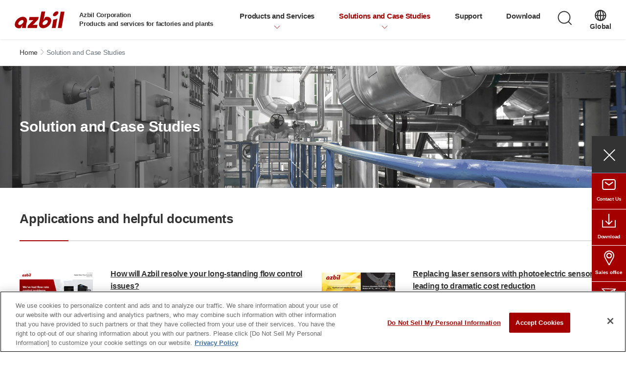

--- FILE ---
content_type: text/html; charset=UTF-8
request_url: https://aa-industrial.azbil.com/en/solution
body_size: 12673
content:
  <!DOCTYPE html>
<html lang="en" dir="ltr" prefix="og: https://ogp.me/ns#">
  <head>
    <!-- Google Tag Manager -->
          <script>(function(w,d,s,l,i){w[l]=w[l]||[];w[l].push({'gtm.start':
      new Date().getTime(),event:'gtm.js'});var f=d.getElementsByTagName(s)[0],
      j=d.createElement(s),dl=l!='dataLayer'?'&l='+l:'';j.async=true;j.src=
      'https://www.googletagmanager.com/gtm.js?id='+i+dl;f.parentNode.insertBefore(j,f);
      })(window,document,'script','dataLayer','GTM-PCM4XKSD');</script>
        <!-- End Google Tag Manager -->
    <meta charset="utf-8" />
<meta name="description" content="Information regarding the of Solution and Case Studies Azbil Corporation. Azbil uses its products, solutions, and service know-how to provide solutions to the challenges of manufacturing sites that change with the times." />
<link rel="canonical" href="https://aa-industrial.azbil.com/en/solution" />
<link rel="icon" href="/themes/custom/azbil_front_theme/favicon.ico" />
<link rel="apple-touch-icon" href="/themes/custom/azbil_front_theme/apple-touch-icon/apple-touch-icon-60x60.png" />
<link rel="apple-touch-icon" sizes="72x72" href="/themes/custom/azbil_front_theme/apple-touch-icon/apple-touch-icon-72x72.png" />
<link rel="apple-touch-icon" sizes="76x76" href="/themes/custom/azbil_front_theme/apple-touch-icon/apple-touch-icon-76x76.png" />
<link rel="apple-touch-icon" sizes="114x114" href="/themes/custom/azbil_front_theme/apple-touch-icon/apple-touch-icon-114x114.png" />
<link rel="apple-touch-icon" sizes="120x120" href="/themes/custom/azbil_front_theme/apple-touch-icon/apple-touch-icon-120x120.png" />
<link rel="apple-touch-icon" sizes="144x144" href="/themes/custom/azbil_front_theme/apple-touch-icon/apple-touch-icon-144x144.png" />
<link rel="apple-touch-icon" sizes="152x152" href="/themes/custom/azbil_front_theme/apple-touch-icon/apple-touch-icon-152x152.png" />
<link rel="apple-touch-icon" sizes="180x180" href="/themes/custom/azbil_front_theme/apple-touch-icon/apple-touch-icon-180x180.png" />
<meta property="og:site_name" content="Azbil Corporation" />
<meta property="og:type" content="article" />
<meta property="og:url" content="https://aa-industrial.azbil.com/en/solution" />
<meta property="og:title" content="Solution and Case Studies | Azbil Corporation" />
<meta property="og:description" content="Information regarding the of Solution and Case Studies Azbil Corporation. Azbil uses its products, solutions, and service know-how to provide solutions to the challenges of manufacturing sites that change with the times." />
<meta property="og:image" content="https://aa-industrial.azbil.com/themes/custom/azbil_front_theme/azbil-ogp-image.png" />
<meta name="Generator" content="Drupal 10 (https://www.drupal.org)" />
<meta name="MobileOptimized" content="width" />
<meta name="HandheldFriendly" content="true" />
<meta name="viewport" content="width=device-width, initial-scale=1, shrink-to-fit=no" />
<meta http-equiv="x-ua-compatible" content="ie=edge" />
<link rel="alternate" hreflang="ja" href="https://aa-industrial.azbil.com/ja/solution" />
<link rel="alternate" hreflang="en" href="https://aa-industrial.azbil.com/en/solution" />
<link rel="alternate" hreflang="ko" href="https://aa-industrial.azbil.com/akr/solution" />
<link rel="alternate" hreflang="zh-hant" href="https://aa-industrial.azbil.com/atw/solution" />

    <title>Solution and Case Studies | Azbil Corporation</title>
    <link rel="stylesheet" media="all" href="/files/default/css/css_oqu1qVi5Pn0xnLqoSRK6Tw4X_3GDUpVKDiRvzDRCjSI.css?delta=0&amp;language=en&amp;theme=azbil_front_theme&amp;include=eJxtTkkOwyAM_BAJT0J2cAiqwcg2UtPXt4cuh_Q0mlVjpzm1iGAU4IGV067SPflBjWJhQeDF_OTaS6C7v_AWs84BvL5pGKBQFMZhH-enrLOPiVztoBwa5Qpxr-yk6wbDq_SAIm7-CicE1SqxS_735bu5bNKGdOpu1zIqQd50Nrx6jcygkCWu5fAnYN9jIA" />
<link rel="stylesheet" media="all" href="/files/default/css/css_ELSlOKbPGgY10sww2zJTFVEY96f7fiJdAT6XK4PC6DE.css?delta=1&amp;language=en&amp;theme=azbil_front_theme&amp;include=eJxtTkkOwyAM_BAJT0J2cAiqwcg2UtPXt4cuh_Q0mlVjpzm1iGAU4IGV067SPflBjWJhQeDF_OTaS6C7v_AWs84BvL5pGKBQFMZhH-enrLOPiVztoBwa5Qpxr-yk6wbDq_SAIm7-CicE1SqxS_735bu5bNKGdOpu1zIqQd50Nrx6jcygkCWu5fAnYN9jIA" />
<link rel="stylesheet" media="all" href="/themes/custom/azbil_front_theme/assets/swiper/swiper-bundle.min.css?t4gjpv" />
<link rel="stylesheet" media="all" href="/files/default/css/css_42s6c0m1gyE8KtS_SdsqEWsBfqMb-6vNucODD9WSHeU.css?delta=3&amp;language=en&amp;theme=azbil_front_theme&amp;include=eJxtTkkOwyAM_BAJT0J2cAiqwcg2UtPXt4cuh_Q0mlVjpzm1iGAU4IGV067SPflBjWJhQeDF_OTaS6C7v_AWs84BvL5pGKBQFMZhH-enrLOPiVztoBwa5Qpxr-yk6wbDq_SAIm7-CicE1SqxS_735bu5bNKGdOpu1zIqQd50Nrx6jcygkCWu5fAnYN9jIA" />

    
  </head>
  <body class="layout-no-sidebars page-node-9871 path-node node--type-generic-page">
    <!-- Google Tag Manager (noscript) -->
          <noscript><iframe src="https://www.googletagmanager.com/ns.html?id=GTM-PCM4XKSD" height="0" width="0" style="display:none;visibility:hidden"></iframe></noscript>
        <!-- End Google Tag Manager (noscript) -->
    <a href="#main-content" class="visually-hidden-focusable skip-link">
      Skip to main content
    </a>
    
      <div class="dialog-off-canvas-main-canvas" data-off-canvas-main-canvas>
    <div id="page-wrapper">
  <div id="page">
    <header id="header" class="header" role="banner" aria-label="Site header">
              <nav class="navbar navbar-dark bg-primary navbar-expand-lg" id="navbar-main">
                      <div class="navbar-wrapper">
                      <a href="/en" title="Home" rel="home" class="navbar-brand">
              <img src="/themes/custom/azbil_front_theme/logo.svg" alt="Home" class="img-fluid d-inline-block align-top" />
            <span class="ml-2 d-none d-md-inline"></span>
    </a>
    <div class="site-direction">
    <span>Azbil Corporation</span>
    <span>Products and services for factories and plants</span>
  </div>
  <button class="navbar-toggler navbar-toggler-right" type="button" data-toggle="collapse" data-target="#CollapsingNavbar" aria-controls="CollapsingNavbar" aria-label="Toggle navigation" aria-haspopup="menu" aria-pressed="false">
    <span class="openbtn" role="presentation" aria-label="メニューボタン開閉"></span>
</button>
<div class="collapse navbar-collapse" id="CollapsingNavbar">
  <div class="form-inline navbar-form">
        <nav role="navigation" aria-labelledby="block-azbil-front-theme-main-navigation-menu" id="block-azbil-front-theme-main-navigation" class="block block-menu navigation menu--main">
                                
      <h2 class="visually-hidden" id="block-azbil-front-theme-main-navigation-menu">Main navigation</h2>
      

                    

<div class="mega-menu header-toggle" role="menu">
  
      <ul class="clearfix l-megamenu__lists">
                    <li class="l-megamenu__list menu-item--expanded" data-menu-level="0">
                          
            <span  class="l-megamenu__link menu-toggle nav-link--en-products" data-menu-level="0" aria-owns="megamenu_toggle-wide-dca484d0-ea5a-46f1-a51e-8a13ceb352d6" tabindex="0">Products and Services</span>

                      <div class="l-megamenu__body child-menu" aria-expanded="false" data-menu-level="0" id="megamenu_toggle-wide-dca484d0-ea5a-46f1-a51e-8a13ceb352d6" role="group">
          <div class="l-megamenu__body-inner">
            <button class="l-megamenu__close-button menu-close" aria-label="close button"></button>
            <div class="l-megamenu__main">
              <a href="/en/products" class="l-megamenu__link menu-toggle nav-link--en-products" role="treeitem" data-drupal-link-system-path="node/1521">Products and Services</a>
                
      <ul class="l-megamenu__root-children">
              <li data-menu-level="1">
                                <a href="/en/products" class="nav-link--en-products" data-drupal-link-system-path="node/1521">Products and Services</a>
        </li>
                <li data-menu-level="1">
                          
            <span  class="menu-toggle nav-link-" data-menu-level="1" aria-owns="megamenu_toggle-wide-f3e01287-6fd8-4270-abd6-f750acbc9c1e" tabindex="0">System and Service</span>

                      <div class="l-megamenu__node-children child-menu" aria-expanded="false" data-menu-level="1" id="megamenu_toggle-wide-f3e01287-6fd8-4270-abd6-f750acbc9c1e" role="group">
          <span class="menu-toggle nav-link-" role="treeitem">System and Service</span>
            
      <ul>
              <li data-menu-level="2">
                          
            <span  class="menu-toggle nav-link--en-products-monitoring-control-system-software" data-menu-level="2" aria-owns="megamenu_toggle-wide-61531698-0346-45e0-9965-5421900f14c0" tabindex="0">Industrial Automation Control and Monitoring Systems and Software</span>

                      <div class="l-megamenu__node-children child-menu" aria-expanded="false" data-menu-level="2" id="megamenu_toggle-wide-61531698-0346-45e0-9965-5421900f14c0" role="group">
          <a href="/en/products/monitoring-control-system-software" class="menu-toggle nav-link--en-products-monitoring-control-system-software" role="treeitem" data-drupal-link-system-path="taxonomy/term/976">Industrial Automation Control and Monitoring Systems and Software</a>
            
      <ul>
              <li data-menu-level="3">
                                <a href="/en/products/monitoring-control-system-software/iacs-dcs" class="nav-link--en-products-monitoring-control-system-software-iacs-dcs" data-drupal-link-system-path="taxonomy/term/1001">Distributed Control Systems (DCS)</a>
        </li>
                <li data-menu-level="3">
                                <a href="/en/products/monitoring-control-system-software/monitoring-operation-support" class="nav-link--en-products-monitoring-control-system-software-monitoring-operation-support" data-drupal-link-system-path="taxonomy/term/971">Application Packages for Supporting Operation and Monitoring</a>
        </li>
                <li data-menu-level="3">
                                <a href="/en/products/monitoring-control-system-software/plant-information-management-system" class="nav-link--en-products-monitoring-control-system-software-plant-information-management-system" data-drupal-link-system-path="taxonomy/term/996">Plant Information Management System (PIMS)</a>
        </li>
                <li data-menu-level="3">
                                <a href="/en/products/monitoring-control-system-software/advanced-process-control" class="nav-link--en-products-monitoring-control-system-software-advanced-process-control" data-drupal-link-system-path="taxonomy/term/981">Advanced Process Control (APC)</a>
        </li>
                <li data-menu-level="3">
                                <a href="/en/products/monitoring-control-system-software/energy-saving-management" class="nav-link--en-products-monitoring-control-system-software-energy-saving-management" data-drupal-link-system-path="taxonomy/term/1011">Environmental Protection and Energy Saving/Energy Management ENEOPT™</a>
        </li>
                <li data-menu-level="3">
                                <a href="/en/products/monitoring-control-system-software/data-analysis" class="nav-link--en-products-monitoring-control-system-software-data-analysis" data-drupal-link-system-path="taxonomy/term/1021">Data Analysis and Optimization Design</a>
        </li>
      
  </ul>

        </div>
              </li>
                <li data-menu-level="2">
                          
            <span  class="menu-toggle nav-link--en-products-equipment-asset-management" data-menu-level="2" aria-owns="megamenu_toggle-wide-d29f86d8-61a2-4429-a0e5-a220f67f201d" tabindex="0">Instrumentation Asset Management</span>

                      <div class="l-megamenu__node-children child-menu" aria-expanded="false" data-menu-level="2" id="megamenu_toggle-wide-d29f86d8-61a2-4429-a0e5-a220f67f201d" role="group">
          <a href="/en/products/equipment-asset-management" class="menu-toggle nav-link--en-products-equipment-asset-management" role="treeitem" data-drupal-link-system-path="taxonomy/term/591">Instrumentation Asset Management</a>
            
      <ul>
              <li data-menu-level="3">
                                <a href="/en/products/equipment-asset-management/device-management-system" class="nav-link--en-products-equipment-asset-management-device-management-system" data-drupal-link-system-path="taxonomy/term/546">Device Management System - InnovativeField Organizer</a>
        </li>
                <li data-menu-level="3">
                                <a href="/en/products/equipment-asset-management/control-vallve-maintenance-support-system" class="nav-link--en-products-equipment-asset-management-control-vallve-maintenance-support-system" data-drupal-link-system-path="taxonomy/term/516">Control Valve Maintenance Support System PLUG-IN Valstaff</a>
        </li>
                <li data-menu-level="3">
                                <a href="/en/products/equipment-asset-management/smart-hmodem" class="nav-link--en-products-equipment-asset-management-smart-hmodem" data-drupal-link-system-path="taxonomy/term/666">Smart HART Modem Model AZ-1SHM</a>
        </li>
                <li data-menu-level="3">
                                <a href="/products/equipment-asset-management/hart-foundation-fieldbus" class="nav-link--products-equipment-asset-management-hart-foundation-fieldbus">HART Communication Interface - BU100H HART I/O Module</a>
        </li>
                <li data-menu-level="3">
                                <a href="/products/equipment-asset-management/hart-unit" class="nav-link--products-equipment-asset-management-hart-unit">HART Communication Interface - HART Network Unit (HNU)</a>
        </li>
      
  </ul>

        </div>
              </li>
                <li data-menu-level="2">
                          
            <span  class="menu-toggle nav-link--en-products-service" data-menu-level="2" aria-owns="megamenu_toggle-wide-e9cb5bc9-f736-48a7-8a2c-b6e6060866ef" tabindex="0">Services</span>

                      <div class="l-megamenu__node-children child-menu" aria-expanded="false" data-menu-level="2" id="megamenu_toggle-wide-e9cb5bc9-f736-48a7-8a2c-b6e6060866ef" role="group">
          <a href="/en/products/service" class="menu-toggle nav-link--en-products-service" role="treeitem" data-drupal-link-system-path="taxonomy/term/811">Services</a>
            
      <ul>
              <li data-menu-level="3">
                                <a href="/en/products/service/control-valve-solution" class="nav-link--en-products-service-control-valve-solution" data-drupal-link-system-path="node/686">Valve Diagnostics Service</a>
        </li>
      
  </ul>

        </div>
              </li>
      
  </ul>

        </div>
              </li>
                <li data-menu-level="1">
                          
            <span  class="menu-toggle nav-link-" data-menu-level="1" aria-owns="megamenu_toggle-wide-6aa82d08-42a7-4545-ad52-12e93e8de1a1" tabindex="0">Field Devices and Control Valves</span>

                      <div class="l-megamenu__node-children child-menu" aria-expanded="false" data-menu-level="1" id="megamenu_toggle-wide-6aa82d08-42a7-4545-ad52-12e93e8de1a1" role="group">
          <span class="menu-toggle nav-link-" role="treeitem">Field Devices and Control Valves</span>
            
      <ul>
              <li data-menu-level="2">
                          
            <span  class="menu-toggle nav-link--en-products-transmitter" data-menu-level="2" aria-owns="megamenu_toggle-wide-4ce5b4a3-3d26-400e-a61d-312c093a6101" tabindex="0">Pressure Transmitters</span>

                      <div class="l-megamenu__node-children child-menu" aria-expanded="false" data-menu-level="2" id="megamenu_toggle-wide-4ce5b4a3-3d26-400e-a61d-312c093a6101" role="group">
          <a href="/en/products/transmitter" class="menu-toggle nav-link--en-products-transmitter" role="treeitem" data-drupal-link-system-path="taxonomy/term/651">Pressure Transmitters</a>
            
      <ul>
              <li data-menu-level="3">
                                <a href="/en/products/transmitter/super-ace" class="nav-link--en-products-transmitter-super-ace" data-drupal-link-system-path="taxonomy/term/631">Differential Pressure Transmitter / Pressure Transmitters Advanced Transmitter</a>
        </li>
                <li data-menu-level="3">
                                <a href="/en/products/transmitter/gtx" class="nav-link--en-products-transmitter-gtx" data-drupal-link-system-path="taxonomy/term/611">Differential Pressure Transmitter / Pressure Transmitters Advanced Transmitter Model GTX_ _ _</a>
        </li>
                <li data-menu-level="3">
                                <a href="/en/products/transmitter/pressure" class="nav-link--en-products-transmitter-pressure" data-drupal-link-system-path="taxonomy/term/391">Smart Pressure Transmitters Model PTG_ _ _</a>
        </li>
                <li data-menu-level="3">
                                <a href="/en/products/transmitter/pneumatic-pressure" class="nav-link--en-products-transmitter-pneumatic-pressure" data-drupal-link-system-path="taxonomy/term/756">Pneumatic Differential Pressure Transmitter / Pressure Transmitters</a>
        </li>
                <li data-menu-level="3">
                                <a href="/en/products/transmitter/indicating-controller" class="nav-link--en-products-transmitter-indicating-controller" data-drupal-link-system-path="taxonomy/term/706">Field Mounted Indicating Controllers</a>
        </li>
      
  </ul>

        </div>
              </li>
                <li data-menu-level="2">
                          
            <span  class="menu-toggle nav-link--en-products-flowmeter" data-menu-level="2" aria-owns="megamenu_toggle-wide-af14f749-a0db-443d-850c-1254ab7877a1" tabindex="0">Flowmeters</span>

                      <div class="l-megamenu__node-children child-menu" aria-expanded="false" data-menu-level="2" id="megamenu_toggle-wide-af14f749-a0db-443d-850c-1254ab7877a1" role="group">
          <a href="/en/products/flowmeter" class="menu-toggle nav-link--en-products-flowmeter" role="treeitem" data-drupal-link-system-path="taxonomy/term/926">Flowmeters</a>
            
      <ul>
              <li data-menu-level="3">
                                <a href="/en/products/flowmeter/electromagnetic" class="nav-link--en-products-flowmeter-electromagnetic" data-drupal-link-system-path="taxonomy/term/906">Electromagnetic Flowmeters</a>
        </li>
                <li data-menu-level="3">
                                <a href="/en/products/flowmeter/differential-pressure" class="nav-link--en-products-flowmeter-differential-pressure" data-drupal-link-system-path="taxonomy/term/931">Differential Pressure Flowmeters</a>
        </li>
                <li data-menu-level="3">
                                <a href="/en/products/flowmeter/vortex-flowmeter" class="nav-link--en-products-flowmeter-vortex-flowmeter" data-drupal-link-system-path="taxonomy/term/861">Vortex Flowmeters</a>
        </li>
                <li data-menu-level="3">
                                <a href="/en/products/flowmeter/service" class="nav-link--en-products-flowmeter-service" data-drupal-link-system-path="taxonomy/term/866">Services</a>
        </li>
      
  </ul>

        </div>
              </li>
                <li data-menu-level="2">
                          
            <span  class="menu-toggle nav-link--en-products-level-transmitter" data-menu-level="2" aria-owns="megamenu_toggle-wide-93150e90-b3a0-4744-91c1-cc84e18f0f73" tabindex="0">Level Transmitters</span>

                      <div class="l-megamenu__node-children child-menu" aria-expanded="false" data-menu-level="2" id="megamenu_toggle-wide-93150e90-b3a0-4744-91c1-cc84e18f0f73" role="group">
          <a href="/en/products/level-transmitter" class="menu-toggle nav-link--en-products-level-transmitter" role="treeitem" data-drupal-link-system-path="taxonomy/term/946">Level Transmitters</a>
            
      <ul>
              <li data-menu-level="3">
                                <a href="/en/products/level-transmitter/displacement" class="nav-link--en-products-level-transmitter-displacement" data-drupal-link-system-path="taxonomy/term/941">Displacement Type Level Transmitter</a>
        </li>
                <li data-menu-level="3">
                                <a href="/en/products/level-transmitter/immersion" class="nav-link--en-products-level-transmitter-immersion" data-drupal-link-system-path="taxonomy/term/951">Immersion Type Liquid Level Transmitter</a>
        </li>
                <li data-menu-level="3">
                                <a href="/en/products/transmitter/indicating-controller" class="nav-link--en-products-transmitter-indicating-controller" data-drupal-link-system-path="taxonomy/term/706">Field Mounted Indicating Controllers</a>
        </li>
      
  </ul>

        </div>
              </li>
                <li data-menu-level="2">
                          
            <span  class="menu-toggle nav-link--en-products-thermometer" data-menu-level="2" aria-owns="megamenu_toggle-wide-2b08a59a-1c43-4d27-8e78-0f809ef567dc" tabindex="0">Temperature Transmitters</span>

                      <div class="l-megamenu__node-children child-menu" aria-expanded="false" data-menu-level="2" id="megamenu_toggle-wide-2b08a59a-1c43-4d27-8e78-0f809ef567dc" role="group">
          <a href="/en/products/thermometer" class="menu-toggle nav-link--en-products-thermometer" role="treeitem" data-drupal-link-system-path="taxonomy/term/1311">Temperature Transmitters</a>
            
      <ul>
              <li data-menu-level="3">
                                <a href="/en/products/transmitter/indicating-controller" class="nav-link--en-products-transmitter-indicating-controller" data-drupal-link-system-path="taxonomy/term/706">Field Mounted Indicating Controllers</a>
        </li>
      
  </ul>

        </div>
              </li>
                <li data-menu-level="2">
                          
            <span  class="menu-toggle nav-link--en-products-control-valve-actuator" data-menu-level="2" aria-owns="megamenu_toggle-wide-ba715c70-3db1-42b7-8dd6-afa3458bbb98" tabindex="0">Control Valves</span>

                      <div class="l-megamenu__node-children child-menu" aria-expanded="false" data-menu-level="2" id="megamenu_toggle-wide-ba715c70-3db1-42b7-8dd6-afa3458bbb98" role="group">
          <a href="/en/products/control-valve-actuator" class="menu-toggle nav-link--en-products-control-valve-actuator" role="treeitem" data-drupal-link-system-path="taxonomy/term/691">Control Valves</a>
            
      <ul>
              <li data-menu-level="3">
                                <a href="/en/products/control-valve-actuator/single-seated-valve" class="nav-link--en-products-control-valve-actuator-single-seated-valve" data-drupal-link-system-path="taxonomy/term/771">Single Seated Valves</a>
        </li>
                <li data-menu-level="3">
                                <a href="/en/products/control-valve-actuator/cage-double-seated-valve" class="nav-link--en-products-control-valve-actuator-cage-double-seated-valve" data-drupal-link-system-path="taxonomy/term/641">Cage Valves, Double Seated Valves</a>
        </li>
                <li data-menu-level="3">
                                <a href="/en/products/control-valve-actuator/angle-valve" class="nav-link--en-products-control-valve-actuator-angle-valve" data-drupal-link-system-path="taxonomy/term/721">Angle Valves</a>
        </li>
                <li data-menu-level="3">
                                <a href="/en/products/control-valve-actuator/eccentric-rotary-butterfly-three-way-valve" class="nav-link--en-products-control-valve-actuator-eccentric-rotary-butterfly-three-way-valve" data-drupal-link-system-path="taxonomy/term/646">Eccentric Rotary Valves, Three-way Valves</a>
        </li>
                <li data-menu-level="3">
                                <a href="/en/products/control-valve-actuator/special-purpose-valve" class="nav-link--en-products-control-valve-actuator-special-purpose-valve" data-drupal-link-system-path="taxonomy/term/466">Control Valves for Specific uses (e.g., anticorrosion, etc.)</a>
        </li>
                <li data-menu-level="3">
                                <a href="/en/products/control-valve-actuator/motorized-valve" class="nav-link--en-products-control-valve-actuator-motorized-valve" data-drupal-link-system-path="taxonomy/term/711">Electric Valves</a>
        </li>
                <li data-menu-level="3">
                                <a href="/en/products/control-valve-actuator/operating" class="nav-link--en-products-control-valve-actuator-operating" data-drupal-link-system-path="taxonomy/term/1221">Actuators</a>
        </li>
                <li data-menu-level="3">
                                <a href="/en/products/control-valve-actuator/control-valve-auxiliary-equipment" class="nav-link--en-products-control-valve-actuator-control-valve-auxiliary-equipment" data-drupal-link-system-path="taxonomy/term/461">Auxiliary Equipments for Control Valves</a>
        </li>
                <li data-menu-level="3">
                                <a href="/en/products/control-valve-actuator/control-valve-appendix" class="nav-link--en-products-control-valve-actuator-control-valve-appendix" data-drupal-link-system-path="taxonomy/term/566">Optional Selection</a>
        </li>
                <li data-menu-level="3">
                                <a href="/en/products/service/control-valve-solution" class="nav-link--en-products-service-control-valve-solution" data-drupal-link-system-path="node/686">Valve Diagnostics Service</a>
        </li>
      
  </ul>

        </div>
              </li>
                <li data-menu-level="2">
                          
            <span  class="menu-toggle nav-link--en-products-positioner" data-menu-level="2" aria-owns="megamenu_toggle-wide-45c0157e-7299-4f53-b721-3be54ce286b3" tabindex="0">Valve Positioners</span>

                      <div class="l-megamenu__node-children child-menu" aria-expanded="false" data-menu-level="2" id="megamenu_toggle-wide-45c0157e-7299-4f53-b721-3be54ce286b3" role="group">
          <a href="/en/products/positioner" class="menu-toggle nav-link--en-products-positioner" role="treeitem" data-drupal-link-system-path="taxonomy/term/446">Valve Positioners</a>
            
      <ul>
              <li data-menu-level="3">
                                <a href="/en/products/positioner/smart-valve-positioner" class="nav-link--en-products-positioner-smart-valve-positioner" data-drupal-link-system-path="taxonomy/term/736">Smart Valve Positioners</a>
        </li>
                <li data-menu-level="3">
                                <a href="/en/products/positioner/pneumatic-actuator-positioner" class="nav-link--en-products-positioner-pneumatic-actuator-positioner" data-drupal-link-system-path="taxonomy/term/436">Pneumatic Valve Positioners</a>
        </li>
      
  </ul>

        </div>
              </li>
                <li data-menu-level="2">
                          
            <span  class="menu-toggle nav-link--en-products-spectrometer" data-menu-level="2" aria-owns="megamenu_toggle-wide-4b17dcd6-f554-4cc4-bf54-16b3770bd323" tabindex="0">Analyzers</span>

                      <div class="l-megamenu__node-children child-menu" aria-expanded="false" data-menu-level="2" id="megamenu_toggle-wide-4b17dcd6-f554-4cc4-bf54-16b3770bd323" role="group">
          <a href="/en/products/spectrometer" class="menu-toggle nav-link--en-products-spectrometer" role="treeitem" data-drupal-link-system-path="taxonomy/term/1066">Analyzers</a>
            
      <ul>
              <li data-menu-level="3">
                                <a href="/en/products/spectrometer/gascvd" class="nav-link--en-products-spectrometer-gascvd" data-drupal-link-system-path="taxonomy/term/1076">Natural Gas Calorimeter</a>
        </li>
      
  </ul>

        </div>
              </li>
                <li data-menu-level="2">
                          
            <span  class="menu-toggle nav-link--en-products-communicator" data-menu-level="2" aria-owns="megamenu_toggle-wide-07013d89-8665-42aa-bc78-6e2d20bafb47" tabindex="0">Communicators</span>

                      <div class="l-megamenu__node-children child-menu" aria-expanded="false" data-menu-level="2" id="megamenu_toggle-wide-07013d89-8665-42aa-bc78-6e2d20bafb47" role="group">
          <a href="/en/products/communicator" class="menu-toggle nav-link--en-products-communicator" role="treeitem" data-drupal-link-system-path="taxonomy/term/356">Communicators</a>
            
      <ul>
              <li data-menu-level="3">
                                <a href="/en/products/communicator/field" class="nav-link--en-products-communicator-field" data-drupal-link-system-path="taxonomy/term/411">Field Communication Software</a>
        </li>
                <li data-menu-level="3">
                                <a href="/en/products/equipment-asset-management/smart-hmodem" class="nav-link--en-products-equipment-asset-management-smart-hmodem" data-drupal-link-system-path="taxonomy/term/666">Smart HART Modem Model AZ-1SHM</a>
        </li>
      
  </ul>

        </div>
              </li>
                <li data-menu-level="2">
                          
            <span  class="menu-toggle nav-link--products-other-field" data-menu-level="2" aria-owns="megamenu_toggle-wide-05da1c40-e889-4a79-9bab-7f0be676ab2c" tabindex="0">Other Field Instruments</span>

                      <div class="l-megamenu__node-children child-menu" aria-expanded="false" data-menu-level="2" id="megamenu_toggle-wide-05da1c40-e889-4a79-9bab-7f0be676ab2c" role="group">
          <a href="/products/other_field" class="menu-toggle nav-link--products-other-field" role="treeitem">Other Field Instruments</a>
            
      <ul>
              <li data-menu-level="3">
                                <a href="/en/products/other-field/pneumatic-converter" class="nav-link--en-products-other-field-pneumatic-converter" data-drupal-link-system-path="taxonomy/term/961">Pneumatic Converters</a>
        </li>
      
  </ul>

        </div>
              </li>
      
  </ul>

        </div>
              </li>
                <li data-menu-level="1">
                          
            <span  class="menu-toggle nav-link-" data-menu-level="1" aria-owns="megamenu_toggle-wide-2fa25456-5590-442e-8791-19cc56597e87" tabindex="0">Control Devices</span>

                      <div class="l-megamenu__node-children child-menu" aria-expanded="false" data-menu-level="1" id="megamenu_toggle-wide-2fa25456-5590-442e-8791-19cc56597e87" role="group">
          <span class="menu-toggle nav-link-" role="treeitem">Control Devices</span>
            
      <ul>
              <li data-menu-level="2">
                          
            <span  class="menu-toggle nav-link--en-products-switch-sensor" data-menu-level="2" aria-owns="megamenu_toggle-wide-7a5af7fa-8ac2-4ea6-921e-61d93db80f9f" tabindex="0">Switches, Sensors</span>

                      <div class="l-megamenu__node-children child-menu" aria-expanded="false" data-menu-level="2" id="megamenu_toggle-wide-7a5af7fa-8ac2-4ea6-921e-61d93db80f9f" role="group">
          <a href="/en/products/switch-sensor" class="menu-toggle nav-link--en-products-switch-sensor" role="treeitem" data-drupal-link-system-path="taxonomy/term/351">Switches, Sensors</a>
            
      <ul>
              <li data-menu-level="3">
                                <a href="/en/products/switch-sensor/photoelectric-switch" class="nav-link--en-products-switch-sensor-photoelectric-switch" data-drupal-link-system-path="taxonomy/term/451">Photoelectric Switches (Photoelectric Sensors)</a>
        </li>
                <li data-menu-level="3">
                                <a href="/en/products/switch-sensor/proximity-switch" class="nav-link--en-products-switch-sensor-proximity-switch" data-drupal-link-system-path="taxonomy/term/551">Proximity Switches (Proximity Sensors)</a>
        </li>
                <li data-menu-level="3">
                                <a href="/en/products/switch-sensor/measurement-sensor" class="nav-link--en-products-switch-sensor-measurement-sensor" data-drupal-link-system-path="taxonomy/term/491">Measuring Sensors</a>
        </li>
                <li data-menu-level="3">
                                <a href="/en/products/switch-sensor/limit-switch" class="nav-link--en-products-switch-sensor-limit-switch" data-drupal-link-system-path="taxonomy/term/731">Limit Switches</a>
        </li>
                <li data-menu-level="3">
                                <a href="/en/products/switch-sensor/peripheral-equipment" class="nav-link--en-products-switch-sensor-peripheral-equipment" data-drupal-link-system-path="taxonomy/term/626">Switch/Sensor Peripherals</a>
        </li>
      
  </ul>

        </div>
              </li>
                <li data-menu-level="2">
                          
            <span  class="menu-toggle nav-link--en-products-flow-sensor" data-menu-level="2" aria-owns="megamenu_toggle-wide-da39ff82-9ac8-43fa-b763-5c668fe6bfcd" tabindex="0">Flow Sensors, Mass Flow Controllers</span>

                      <div class="l-megamenu__node-children child-menu" aria-expanded="false" data-menu-level="2" id="megamenu_toggle-wide-da39ff82-9ac8-43fa-b763-5c668fe6bfcd" role="group">
          <a href="/en/products/flow-sensor" class="menu-toggle nav-link--en-products-flow-sensor" role="treeitem" data-drupal-link-system-path="taxonomy/term/936">Flow Sensors, Mass Flow Controllers</a>
            
      <ul>
              <li data-menu-level="3">
                                <a href="/en/products/flow-sensor/mass-flow-controller" class="nav-link--en-products-flow-sensor-mass-flow-controller" data-drupal-link-system-path="taxonomy/term/911">Mass Flow Controllers</a>
        </li>
                <li data-menu-level="3">
                                <a href="/en/products/flow-sensor/mass-flow-meter" class="nav-link--en-products-flow-sensor-mass-flow-meter" data-drupal-link-system-path="taxonomy/term/891">Mass Flow Meters, Mass Flow Sensors</a>
        </li>
                <li data-menu-level="3">
                                <a href="/en/products/flow-sensor/rate-liquid" class="nav-link--en-products-flow-sensor-rate-liquid" data-drupal-link-system-path="taxonomy/term/876">Micro Flow Rate Liquid Flow Meter</a>
        </li>
                <li data-menu-level="3">
                                <a href="/en/products/flow-sensor/vortex-flowmeter" class="nav-link--en-products-flow-sensor-vortex-flowmeter" data-drupal-link-system-path="taxonomy/term/921">Vortex Flowmeters</a>
        </li>
      
  </ul>

        </div>
              </li>
                <li data-menu-level="2">
                          
            <span  class="menu-toggle nav-link--en-products-controller-recorder-communication-gateway" data-menu-level="2" aria-owns="megamenu_toggle-wide-cc1a181f-399a-421c-b075-1ebf7e0ddd51" tabindex="0">Temperature Controllers, Recorders, Communication Gateways, Controller Peripherals</span>

                      <div class="l-megamenu__node-children child-menu" aria-expanded="false" data-menu-level="2" id="megamenu_toggle-wide-cc1a181f-399a-421c-b075-1ebf7e0ddd51" role="group">
          <a href="/en/products/controller-recorder-communication-gateway" class="menu-toggle nav-link--en-products-controller-recorder-communication-gateway" role="treeitem" data-drupal-link-system-path="taxonomy/term/421">Temperature Controllers, Recorders, Communication Gateways, Controller Peripherals</a>
            
      <ul>
              <li data-menu-level="3">
                                <a href="/en/products/controller-recorder-communication-gateway/controller" class="nav-link--en-products-controller-recorder-communication-gateway-controller" data-drupal-link-system-path="taxonomy/term/671">Temperature Controllers</a>
        </li>
                <li data-menu-level="3">
                                <a href="/en/products/controller-recorder-communication-gateway/recorder" class="nav-link--en-products-controller-recorder-communication-gateway-recorder" data-drupal-link-system-path="taxonomy/term/506">Recorders</a>
        </li>
                <li data-menu-level="3">
                                <a href="/en/products/controller-recorder-communication-gateway/communication-gateway" class="nav-link--en-products-controller-recorder-communication-gateway-communication-gateway" data-drupal-link-system-path="taxonomy/term/376">Communication Gateways</a>
        </li>
      
  </ul>

        </div>
              </li>
                <li data-menu-level="2">
                          
            <span  class="menu-toggle nav-link--en-products-temperature-humidity" data-menu-level="2" aria-owns="megamenu_toggle-wide-da9f6852-0c9a-42a8-adb1-129dfd875bc1" tabindex="0">Temperature Sensors, Humidity Sensors, Pressure Sensors, Seismic Sensors (Seismometers)</span>

                      <div class="l-megamenu__node-children child-menu" aria-expanded="false" data-menu-level="2" id="megamenu_toggle-wide-da9f6852-0c9a-42a8-adb1-129dfd875bc1" role="group">
          <a href="/en/products/temperature-humidity" class="menu-toggle nav-link--en-products-temperature-humidity" role="treeitem" data-drupal-link-system-path="taxonomy/term/586">Temperature Sensors, Humidity Sensors, Pressure Sensors, Seismic Sensors (Seismometers)</a>
            
      <ul>
              <li data-menu-level="3">
                                <a href="/en/products/temperature-humidity/temperature-humidity-sensor" class="nav-link--en-products-temperature-humidity-temperature-humidity-sensor" data-drupal-link-system-path="taxonomy/term/596">Temperature Sensors, Humidity Sensors</a>
        </li>
                <li data-menu-level="3">
                                <a href="/en/products/temperature-humidity/pressure" class="nav-link--en-products-temperature-humidity-pressure" data-drupal-link-system-path="taxonomy/term/716">Pressure Sensors, Vacuum Gauges</a>
        </li>
                <li data-menu-level="3">
                                <a href="/en/products/temperature-humidity/earthquake-sensor-seismic-detector" class="nav-link--en-products-temperature-humidity-earthquake-sensor-seismic-detector" data-drupal-link-system-path="taxonomy/term/536">Seismometers</a>
        </li>
      
  </ul>

        </div>
              </li>
                <li data-menu-level="2">
                          
            <span  class="menu-toggle nav-link--en-products-flame-safeguard-system" data-menu-level="2" aria-owns="megamenu_toggle-wide-c9730b50-38aa-47f2-b800-87e9ed7406e7" tabindex="0">Combustion Safety and Control Systems</span>

                      <div class="l-megamenu__node-children child-menu" aria-expanded="false" data-menu-level="2" id="megamenu_toggle-wide-c9730b50-38aa-47f2-b800-87e9ed7406e7" role="group">
          <a href="/en/products/flame-safeguard-system" class="menu-toggle nav-link--en-products-flame-safeguard-system" role="treeitem" data-drupal-link-system-path="taxonomy/term/826">Combustion Safety and Control Systems</a>
            
      <ul>
              <li data-menu-level="3">
                                <a href="/en/products/flame-safeguard-system/burner-controller" class="nav-link--en-products-flame-safeguard-system-burner-controller" data-drupal-link-system-path="taxonomy/term/846">Burner Controllers</a>
        </li>
                <li data-menu-level="3">
                                <a href="/en/products/flame-safeguard-system/flame-detector" class="nav-link--en-products-flame-safeguard-system-flame-detector" data-drupal-link-system-path="taxonomy/term/851">Flame Detectors</a>
        </li>
                <li data-menu-level="3">
                                <a href="/en/products/flame-safeguard-system/gas-solenoid-valve" class="nav-link--en-products-flame-safeguard-system-gas-solenoid-valve" data-drupal-link-system-path="taxonomy/term/836">Gas Shutoff Valves</a>
        </li>
                <li data-menu-level="3">
                                <a href="/en/products/flame-safeguard-system/proportional-control-valve" class="nav-link--en-products-flame-safeguard-system-proportional-control-valve" data-drupal-link-system-path="taxonomy/term/831">Proportional Control Valves</a>
        </li>
                <li data-menu-level="3">
                                <a href="/en/products/flame-safeguard-system/ignition-transformer" class="nav-link--en-products-flame-safeguard-system-ignition-transformer" data-drupal-link-system-path="taxonomy/term/821">Ignition Transformer, Igniter</a>
        </li>
                <li data-menu-level="3">
                                <a href="/en/products/flame-safeguard-system/pressure-switch" class="nav-link--en-products-flame-safeguard-system-pressure-switch" data-drupal-link-system-path="taxonomy/term/841">Pressure Switches</a>
        </li>
                <li data-menu-level="3">
                                <a href="/en/products/temperature-humidity/earthquake-sensor-seismic-detector" class="nav-link--en-products-temperature-humidity-earthquake-sensor-seismic-detector" data-drupal-link-system-path="taxonomy/term/536">Seismometers</a>
        </li>
      
  </ul>

        </div>
              </li>
                <li data-menu-level="2">
                          
            <span  class="menu-toggle nav-link--en-products-motor-actuator-controller" data-menu-level="2" aria-owns="megamenu_toggle-wide-f6dec38c-08a8-424d-8539-e280a5c8363e" tabindex="0">Motors, Actuators</span>

                      <div class="l-megamenu__node-children child-menu" aria-expanded="false" data-menu-level="2" id="megamenu_toggle-wide-f6dec38c-08a8-424d-8539-e280a5c8363e" role="group">
          <a href="/en/products/motor-actuator-controller" class="menu-toggle nav-link--en-products-motor-actuator-controller" role="treeitem" data-drupal-link-system-path="taxonomy/term/431">Motors, Actuators</a>
            
      <ul>
              <li data-menu-level="3">
                                <a href="/en/products/motor-actuator-controller/motor-power-gateunit-solid-state-relay" class="nav-link--en-products-motor-actuator-controller-motor-power-gateunit-solid-state-relay" data-drupal-link-system-path="taxonomy/term/471">Motors, Power Controllers, Solid State Relays</a>
        </li>
      
  </ul>

        </div>
              </li>
      
  </ul>

        </div>
              </li>
                <li data-menu-level="1">
                          
            <span  class="menu-toggle nav-link-" data-menu-level="1" aria-owns="megamenu_toggle-wide-d25d0387-44e5-4b34-99a1-e48ba73b150f" tabindex="0">Discontinued products</span>

                      <div class="l-megamenu__node-children child-menu" aria-expanded="false" data-menu-level="1" id="megamenu_toggle-wide-d25d0387-44e5-4b34-99a1-e48ba73b150f" role="group">
          <span class="menu-toggle nav-link-" role="treeitem">Discontinued products</span>
            
      <ul>
              <li data-menu-level="2">
                                <a href="/en/products/discontinued02" class="nav-link--en-products-discontinued02" data-drupal-link-system-path="taxonomy/term/726">Field Devices and Control Valves</a>
        </li>
                <li data-menu-level="2">
                                <a href="/en/products/discontinued03" class="nav-link--en-products-discontinued03" data-drupal-link-system-path="taxonomy/term/556">Control Devices</a>
        </li>
      
  </ul>

        </div>
              </li>
      
  </ul>

            </div>
          </div>
        </div>
              </li>
                      <li class="l-megamenu__list menu-item--expanded active" data-menu-level="0">
                          
            <span  class="l-megamenu__link active menu-toggle nav-link--en-solution" data-menu-level="0" aria-owns="megamenu_toggle-wide-f5f4b5de-4c1b-400c-bb8e-32930d47f84c" tabindex="0">Solutions and Case Studies</span>

                      <div class="l-megamenu__body child-menu" aria-expanded="false" data-menu-level="0" id="megamenu_toggle-wide-f5f4b5de-4c1b-400c-bb8e-32930d47f84c" role="group">
          <div class="l-megamenu__body-inner">
            <button class="l-megamenu__close-button menu-close" aria-label="close button"></button>
            <div class="l-megamenu__main">
              <a href="/en/solution" class="l-megamenu__link active menu-toggle nav-link--en-solution is-active" role="treeitem" data-drupal-link-system-path="node/9871" aria-current="page">Solutions and Case Studies</a>
                
      <ul class="l-megamenu__root-children">
              <li data-menu-level="1">
                                <a href="/en/solution" class="nav-link--en-solution is-active" data-drupal-link-system-path="node/9871" aria-current="page">Solutions and Case Studies</a>
        </li>
                <li data-menu-level="1">
                                <a href="/en/solution/document" class="nav-link--en-solution-document" data-drupal-link-system-path="node/1511">Applications and Helpful Documents</a>
        </li>
                <li data-menu-level="1">
                          
            <span  class="menu-toggle nav-link-" data-menu-level="1" aria-owns="megamenu_toggle-wide-4dc67f22-c0ab-4b63-9d47-b9632233ab09" tabindex="0">Solution</span>

                      <div class="l-megamenu__node-children child-menu" aria-expanded="false" data-menu-level="1" id="megamenu_toggle-wide-4dc67f22-c0ab-4b63-9d47-b9632233ab09" role="group">
          <span class="menu-toggle nav-link-" role="treeitem">Solution</span>
            
      <ul>
              <li data-menu-level="2">
                          
            <span  class="menu-toggle nav-link--en-solution-valves" data-menu-level="2" aria-owns="megamenu_toggle-wide-52a72e73-a481-4c30-9518-280562acbb1c" tabindex="0">Valve Solutions - A Fusion of Tradition and Innovation</span>

                      <div class="l-megamenu__node-children child-menu" aria-expanded="false" data-menu-level="2" id="megamenu_toggle-wide-52a72e73-a481-4c30-9518-280562acbb1c" role="group">
          <a href="/en/solution/valves" class="menu-toggle nav-link--en-solution-valves" role="treeitem" data-drupal-link-system-path="node/1721">Valve Solutions - A Fusion of Tradition and Innovation</a>
            
      <ul>
              <li data-menu-level="3">
                                <a href="/en/solution/valves/control-valve" class="nav-link--en-solution-valves-control-valve" data-drupal-link-system-path="node/746">Control Valves</a>
        </li>
                <li data-menu-level="3">
                                <a href="/en/solution/valves/smart-valve-positioner" class="nav-link--en-solution-valves-smart-valve-positioner" data-drupal-link-system-path="node/1061">Smart Valve Positioners</a>
        </li>
                <li data-menu-level="3">
                                <a href="/en/solution/valves/maintenance-support-system" class="nav-link--en-solution-valves-maintenance-support-system" data-drupal-link-system-path="node/1246">Control Valve Maintenance Support System</a>
        </li>
                <li data-menu-level="3">
                                <a href="/en/solution/valves/casestudies" class="nav-link--en-solution-valves-casestudies" data-drupal-link-system-path="node/1701">Customer and Case Study</a>
        </li>
      
  </ul>

        </div>
              </li>
                <li data-menu-level="2">
                          
            <span  class="menu-toggle nav-link--en-solution-hart-foundation-fieldbus" data-menu-level="2" aria-owns="megamenu_toggle-wide-0e86b7a6-27ac-4613-b0c9-10925400a88f" tabindex="0">HART/ Fieldbus Solutions</span>

                      <div class="l-megamenu__node-children child-menu" aria-expanded="false" data-menu-level="2" id="megamenu_toggle-wide-0e86b7a6-27ac-4613-b0c9-10925400a88f" role="group">
          <a href="/en/solution/hart-foundation-fieldbus" class="menu-toggle nav-link--en-solution-hart-foundation-fieldbus" role="treeitem" data-drupal-link-system-path="node/1651">HART/ Fieldbus Solutions</a>
            
      <ul>
              <li data-menu-level="3">
                                <a href="/en/solution/hart-foundation-fieldbus/hfbs-benefit" class="nav-link--en-solution-hart-foundation-fieldbus-hfbs-benefit" data-drupal-link-system-path="node/1686">Benefits of HART/Fieldbus Solution</a>
        </li>
                <li data-menu-level="3">
                                <a href="/en/solution/hart-foundation-fieldbus/hfbs-feature" class="nav-link--en-solution-hart-foundation-fieldbus-hfbs-feature" data-drupal-link-system-path="node/1676">Features of HART/Fieldbus Solutions</a>
        </li>
                <li data-menu-level="3">
                                <a href="/en/solution/hart-foundation-fieldbus/hdfs-system" class="nav-link--en-solution-hart-foundation-fieldbus-hdfs-system" data-drupal-link-system-path="node/1656">Products for HART/Fieldbus Solutions   System</a>
        </li>
                <li data-menu-level="3">
                                <a href="/en/solution/hart-foundation-fieldbus/hdfs-field" class="nav-link--en-solution-hart-foundation-fieldbus-hdfs-field" data-drupal-link-system-path="node/1671">Products for HART/Fieldbus Solutions   Field Instruments</a>
        </li>
                <li data-menu-level="3">
                                <a href="/en/solution/hart-foundation-fieldbus/hfbs-tested-devices" class="nav-link--en-solution-hart-foundation-fieldbus-hfbs-tested-devices" data-drupal-link-system-path="node/1661">Devices Tested For Interoperability for  HART/Fieldbus Solutions</a>
        </li>
                <li data-menu-level="3">
                                <a href="/en/solution/hart-foundation-fieldbus/hfbs-link" class="nav-link--en-solution-hart-foundation-fieldbus-hfbs-link" data-drupal-link-system-path="node/1681">Links for HART/Fieldbus Solutions   Field Products</a>
        </li>
                <li data-menu-level="3">
                                <a href="/en/solution/hart-foundation-fieldbus/hfbs-whatis" class="nav-link--en-solution-hart-foundation-fieldbus-hfbs-whatis" data-drupal-link-system-path="node/1666">Explanations for HART/Fieldbus Solutions   Field Products</a>
        </li>
      
  </ul>

        </div>
              </li>
      
  </ul>

        </div>
              </li>
      
  </ul>

            </div>
          </div>
        </div>
              </li>
                      <li class="l-megamenu__list" data-menu-level="0">
                                <a href="/en/support" class="l-megamenu__link nav-link--en-support" data-drupal-link-system-path="node/9891">Support</a>
        </li>
                      <li class="l-megamenu__list" data-menu-level="0">
                                <a href="/en/download" class="l-megamenu__link nav-link--en-download" data-drupal-link-system-path="node/1506">Download</a>
        </li>
      
  </ul>

</div>

<div class="mega-menu--narrow header-toggle" role="menu">
  <div id="header-search-form-sp" class="header-search-form" aria-hidden="true">
    <div class="search-form-inner">
      <form action="/en/search">
        <input name="q" placeholder="Enter a keyword">
        <button><img src="/themes/custom/azbil_front_theme/images/icon-search-inner-button.svg" alt="Search"></button>
      </form>
    </div>
  </div>
    
      <ul class="clearfix l-megamenu__lists">
                    <li class="l-megamenu__list menu-item--expanded" data-menu-level="0">
                          
            <span  class="l-megamenu__link menu-toggle nav-link--en-products" data-menu-level="0" aria-owns="megamenu_toggle-narrow-dca484d0-ea5a-46f1-a51e-8a13ceb352d6" tabindex="0">Products and Services</span>

                      <div class="l-megamenu__body child-menu" aria-expanded="false" data-menu-level="0" id="megamenu_toggle-narrow-dca484d0-ea5a-46f1-a51e-8a13ceb352d6" role="group">
          <div class="l-megamenu__body-inner">
            <button class="l-megamenu__close-button menu-close" aria-label="close button"></button>
            <div class="l-megamenu__main">
              <a href="/en/products" class="l-megamenu__link menu-toggle nav-link--en-products" role="treeitem" data-drupal-link-system-path="node/1521">Products and Services</a>
                
      <ul class="l-megamenu__root-children">
              <li data-menu-level="1">
                                <a href="/en/products" class="nav-link--en-products" data-drupal-link-system-path="node/1521">Products and Services</a>
        </li>
                <li data-menu-level="1">
                          
            <span  class="menu-toggle nav-link-" data-menu-level="1" aria-owns="megamenu_toggle-narrow-f3e01287-6fd8-4270-abd6-f750acbc9c1e" tabindex="0">System and Service</span>

                      <div class="l-megamenu__node-children child-menu" aria-expanded="false" data-menu-level="1" id="megamenu_toggle-narrow-f3e01287-6fd8-4270-abd6-f750acbc9c1e" role="group">
          <span class="menu-toggle nav-link-" role="treeitem">System and Service</span>
            
      <ul>
              <li data-menu-level="2">
                          
            <span  class="menu-toggle nav-link--en-products-monitoring-control-system-software" data-menu-level="2" aria-owns="megamenu_toggle-narrow-61531698-0346-45e0-9965-5421900f14c0" tabindex="0">Industrial Automation Control and Monitoring Systems and Software</span>

                      <div class="l-megamenu__node-children child-menu" aria-expanded="false" data-menu-level="2" id="megamenu_toggle-narrow-61531698-0346-45e0-9965-5421900f14c0" role="group">
          <a href="/en/products/monitoring-control-system-software" class="menu-toggle nav-link--en-products-monitoring-control-system-software" role="treeitem" data-drupal-link-system-path="taxonomy/term/976">Industrial Automation Control and Monitoring Systems and Software</a>
            
      <ul>
              <li data-menu-level="3">
                                <a href="/en/products/monitoring-control-system-software/iacs-dcs" class="nav-link--en-products-monitoring-control-system-software-iacs-dcs" data-drupal-link-system-path="taxonomy/term/1001">Distributed Control Systems (DCS)</a>
        </li>
                <li data-menu-level="3">
                                <a href="/en/products/monitoring-control-system-software/monitoring-operation-support" class="nav-link--en-products-monitoring-control-system-software-monitoring-operation-support" data-drupal-link-system-path="taxonomy/term/971">Application Packages for Supporting Operation and Monitoring</a>
        </li>
                <li data-menu-level="3">
                                <a href="/en/products/monitoring-control-system-software/plant-information-management-system" class="nav-link--en-products-monitoring-control-system-software-plant-information-management-system" data-drupal-link-system-path="taxonomy/term/996">Plant Information Management System (PIMS)</a>
        </li>
                <li data-menu-level="3">
                                <a href="/en/products/monitoring-control-system-software/advanced-process-control" class="nav-link--en-products-monitoring-control-system-software-advanced-process-control" data-drupal-link-system-path="taxonomy/term/981">Advanced Process Control (APC)</a>
        </li>
                <li data-menu-level="3">
                                <a href="/en/products/monitoring-control-system-software/energy-saving-management" class="nav-link--en-products-monitoring-control-system-software-energy-saving-management" data-drupal-link-system-path="taxonomy/term/1011">Environmental Protection and Energy Saving/Energy Management ENEOPT™</a>
        </li>
                <li data-menu-level="3">
                                <a href="/en/products/monitoring-control-system-software/data-analysis" class="nav-link--en-products-monitoring-control-system-software-data-analysis" data-drupal-link-system-path="taxonomy/term/1021">Data Analysis and Optimization Design</a>
        </li>
      
  </ul>

        </div>
              </li>
                <li data-menu-level="2">
                          
            <span  class="menu-toggle nav-link--en-products-equipment-asset-management" data-menu-level="2" aria-owns="megamenu_toggle-narrow-d29f86d8-61a2-4429-a0e5-a220f67f201d" tabindex="0">Instrumentation Asset Management</span>

                      <div class="l-megamenu__node-children child-menu" aria-expanded="false" data-menu-level="2" id="megamenu_toggle-narrow-d29f86d8-61a2-4429-a0e5-a220f67f201d" role="group">
          <a href="/en/products/equipment-asset-management" class="menu-toggle nav-link--en-products-equipment-asset-management" role="treeitem" data-drupal-link-system-path="taxonomy/term/591">Instrumentation Asset Management</a>
            
      <ul>
              <li data-menu-level="3">
                                <a href="/en/products/equipment-asset-management/device-management-system" class="nav-link--en-products-equipment-asset-management-device-management-system" data-drupal-link-system-path="taxonomy/term/546">Device Management System - InnovativeField Organizer</a>
        </li>
                <li data-menu-level="3">
                                <a href="/en/products/equipment-asset-management/control-vallve-maintenance-support-system" class="nav-link--en-products-equipment-asset-management-control-vallve-maintenance-support-system" data-drupal-link-system-path="taxonomy/term/516">Control Valve Maintenance Support System PLUG-IN Valstaff</a>
        </li>
                <li data-menu-level="3">
                                <a href="/en/products/equipment-asset-management/smart-hmodem" class="nav-link--en-products-equipment-asset-management-smart-hmodem" data-drupal-link-system-path="taxonomy/term/666">Smart HART Modem Model AZ-1SHM</a>
        </li>
                <li data-menu-level="3">
                                <a href="/products/equipment-asset-management/hart-foundation-fieldbus" class="nav-link--products-equipment-asset-management-hart-foundation-fieldbus">HART Communication Interface - BU100H HART I/O Module</a>
        </li>
                <li data-menu-level="3">
                                <a href="/products/equipment-asset-management/hart-unit" class="nav-link--products-equipment-asset-management-hart-unit">HART Communication Interface - HART Network Unit (HNU)</a>
        </li>
      
  </ul>

        </div>
              </li>
                <li data-menu-level="2">
                          
            <span  class="menu-toggle nav-link--en-products-service" data-menu-level="2" aria-owns="megamenu_toggle-narrow-e9cb5bc9-f736-48a7-8a2c-b6e6060866ef" tabindex="0">Services</span>

                      <div class="l-megamenu__node-children child-menu" aria-expanded="false" data-menu-level="2" id="megamenu_toggle-narrow-e9cb5bc9-f736-48a7-8a2c-b6e6060866ef" role="group">
          <a href="/en/products/service" class="menu-toggle nav-link--en-products-service" role="treeitem" data-drupal-link-system-path="taxonomy/term/811">Services</a>
            
      <ul>
              <li data-menu-level="3">
                                <a href="/en/products/service/control-valve-solution" class="nav-link--en-products-service-control-valve-solution" data-drupal-link-system-path="node/686">Valve Diagnostics Service</a>
        </li>
      
  </ul>

        </div>
              </li>
      
  </ul>

        </div>
              </li>
                <li data-menu-level="1">
                          
            <span  class="menu-toggle nav-link-" data-menu-level="1" aria-owns="megamenu_toggle-narrow-6aa82d08-42a7-4545-ad52-12e93e8de1a1" tabindex="0">Field Devices and Control Valves</span>

                      <div class="l-megamenu__node-children child-menu" aria-expanded="false" data-menu-level="1" id="megamenu_toggle-narrow-6aa82d08-42a7-4545-ad52-12e93e8de1a1" role="group">
          <span class="menu-toggle nav-link-" role="treeitem">Field Devices and Control Valves</span>
            
      <ul>
              <li data-menu-level="2">
                          
            <span  class="menu-toggle nav-link--en-products-transmitter" data-menu-level="2" aria-owns="megamenu_toggle-narrow-4ce5b4a3-3d26-400e-a61d-312c093a6101" tabindex="0">Pressure Transmitters</span>

                      <div class="l-megamenu__node-children child-menu" aria-expanded="false" data-menu-level="2" id="megamenu_toggle-narrow-4ce5b4a3-3d26-400e-a61d-312c093a6101" role="group">
          <a href="/en/products/transmitter" class="menu-toggle nav-link--en-products-transmitter" role="treeitem" data-drupal-link-system-path="taxonomy/term/651">Pressure Transmitters</a>
            
      <ul>
              <li data-menu-level="3">
                                <a href="/en/products/transmitter/super-ace" class="nav-link--en-products-transmitter-super-ace" data-drupal-link-system-path="taxonomy/term/631">Differential Pressure Transmitter / Pressure Transmitters Advanced Transmitter</a>
        </li>
                <li data-menu-level="3">
                                <a href="/en/products/transmitter/gtx" class="nav-link--en-products-transmitter-gtx" data-drupal-link-system-path="taxonomy/term/611">Differential Pressure Transmitter / Pressure Transmitters Advanced Transmitter Model GTX_ _ _</a>
        </li>
                <li data-menu-level="3">
                                <a href="/en/products/transmitter/pressure" class="nav-link--en-products-transmitter-pressure" data-drupal-link-system-path="taxonomy/term/391">Smart Pressure Transmitters Model PTG_ _ _</a>
        </li>
                <li data-menu-level="3">
                                <a href="/en/products/transmitter/pneumatic-pressure" class="nav-link--en-products-transmitter-pneumatic-pressure" data-drupal-link-system-path="taxonomy/term/756">Pneumatic Differential Pressure Transmitter / Pressure Transmitters</a>
        </li>
                <li data-menu-level="3">
                                <a href="/en/products/transmitter/indicating-controller" class="nav-link--en-products-transmitter-indicating-controller" data-drupal-link-system-path="taxonomy/term/706">Field Mounted Indicating Controllers</a>
        </li>
      
  </ul>

        </div>
              </li>
                <li data-menu-level="2">
                          
            <span  class="menu-toggle nav-link--en-products-flowmeter" data-menu-level="2" aria-owns="megamenu_toggle-narrow-af14f749-a0db-443d-850c-1254ab7877a1" tabindex="0">Flowmeters</span>

                      <div class="l-megamenu__node-children child-menu" aria-expanded="false" data-menu-level="2" id="megamenu_toggle-narrow-af14f749-a0db-443d-850c-1254ab7877a1" role="group">
          <a href="/en/products/flowmeter" class="menu-toggle nav-link--en-products-flowmeter" role="treeitem" data-drupal-link-system-path="taxonomy/term/926">Flowmeters</a>
            
      <ul>
              <li data-menu-level="3">
                                <a href="/en/products/flowmeter/electromagnetic" class="nav-link--en-products-flowmeter-electromagnetic" data-drupal-link-system-path="taxonomy/term/906">Electromagnetic Flowmeters</a>
        </li>
                <li data-menu-level="3">
                                <a href="/en/products/flowmeter/differential-pressure" class="nav-link--en-products-flowmeter-differential-pressure" data-drupal-link-system-path="taxonomy/term/931">Differential Pressure Flowmeters</a>
        </li>
                <li data-menu-level="3">
                                <a href="/en/products/flowmeter/vortex-flowmeter" class="nav-link--en-products-flowmeter-vortex-flowmeter" data-drupal-link-system-path="taxonomy/term/861">Vortex Flowmeters</a>
        </li>
                <li data-menu-level="3">
                                <a href="/en/products/flowmeter/service" class="nav-link--en-products-flowmeter-service" data-drupal-link-system-path="taxonomy/term/866">Services</a>
        </li>
      
  </ul>

        </div>
              </li>
                <li data-menu-level="2">
                          
            <span  class="menu-toggle nav-link--en-products-level-transmitter" data-menu-level="2" aria-owns="megamenu_toggle-narrow-93150e90-b3a0-4744-91c1-cc84e18f0f73" tabindex="0">Level Transmitters</span>

                      <div class="l-megamenu__node-children child-menu" aria-expanded="false" data-menu-level="2" id="megamenu_toggle-narrow-93150e90-b3a0-4744-91c1-cc84e18f0f73" role="group">
          <a href="/en/products/level-transmitter" class="menu-toggle nav-link--en-products-level-transmitter" role="treeitem" data-drupal-link-system-path="taxonomy/term/946">Level Transmitters</a>
            
      <ul>
              <li data-menu-level="3">
                                <a href="/en/products/level-transmitter/displacement" class="nav-link--en-products-level-transmitter-displacement" data-drupal-link-system-path="taxonomy/term/941">Displacement Type Level Transmitter</a>
        </li>
                <li data-menu-level="3">
                                <a href="/en/products/level-transmitter/immersion" class="nav-link--en-products-level-transmitter-immersion" data-drupal-link-system-path="taxonomy/term/951">Immersion Type Liquid Level Transmitter</a>
        </li>
                <li data-menu-level="3">
                                <a href="/en/products/transmitter/indicating-controller" class="nav-link--en-products-transmitter-indicating-controller" data-drupal-link-system-path="taxonomy/term/706">Field Mounted Indicating Controllers</a>
        </li>
      
  </ul>

        </div>
              </li>
                <li data-menu-level="2">
                          
            <span  class="menu-toggle nav-link--en-products-thermometer" data-menu-level="2" aria-owns="megamenu_toggle-narrow-2b08a59a-1c43-4d27-8e78-0f809ef567dc" tabindex="0">Temperature Transmitters</span>

                      <div class="l-megamenu__node-children child-menu" aria-expanded="false" data-menu-level="2" id="megamenu_toggle-narrow-2b08a59a-1c43-4d27-8e78-0f809ef567dc" role="group">
          <a href="/en/products/thermometer" class="menu-toggle nav-link--en-products-thermometer" role="treeitem" data-drupal-link-system-path="taxonomy/term/1311">Temperature Transmitters</a>
            
      <ul>
              <li data-menu-level="3">
                                <a href="/en/products/transmitter/indicating-controller" class="nav-link--en-products-transmitter-indicating-controller" data-drupal-link-system-path="taxonomy/term/706">Field Mounted Indicating Controllers</a>
        </li>
      
  </ul>

        </div>
              </li>
                <li data-menu-level="2">
                          
            <span  class="menu-toggle nav-link--en-products-control-valve-actuator" data-menu-level="2" aria-owns="megamenu_toggle-narrow-ba715c70-3db1-42b7-8dd6-afa3458bbb98" tabindex="0">Control Valves</span>

                      <div class="l-megamenu__node-children child-menu" aria-expanded="false" data-menu-level="2" id="megamenu_toggle-narrow-ba715c70-3db1-42b7-8dd6-afa3458bbb98" role="group">
          <a href="/en/products/control-valve-actuator" class="menu-toggle nav-link--en-products-control-valve-actuator" role="treeitem" data-drupal-link-system-path="taxonomy/term/691">Control Valves</a>
            
      <ul>
              <li data-menu-level="3">
                                <a href="/en/products/control-valve-actuator/single-seated-valve" class="nav-link--en-products-control-valve-actuator-single-seated-valve" data-drupal-link-system-path="taxonomy/term/771">Single Seated Valves</a>
        </li>
                <li data-menu-level="3">
                                <a href="/en/products/control-valve-actuator/cage-double-seated-valve" class="nav-link--en-products-control-valve-actuator-cage-double-seated-valve" data-drupal-link-system-path="taxonomy/term/641">Cage Valves, Double Seated Valves</a>
        </li>
                <li data-menu-level="3">
                                <a href="/en/products/control-valve-actuator/angle-valve" class="nav-link--en-products-control-valve-actuator-angle-valve" data-drupal-link-system-path="taxonomy/term/721">Angle Valves</a>
        </li>
                <li data-menu-level="3">
                                <a href="/en/products/control-valve-actuator/eccentric-rotary-butterfly-three-way-valve" class="nav-link--en-products-control-valve-actuator-eccentric-rotary-butterfly-three-way-valve" data-drupal-link-system-path="taxonomy/term/646">Eccentric Rotary Valves, Three-way Valves</a>
        </li>
                <li data-menu-level="3">
                                <a href="/en/products/control-valve-actuator/special-purpose-valve" class="nav-link--en-products-control-valve-actuator-special-purpose-valve" data-drupal-link-system-path="taxonomy/term/466">Control Valves for Specific uses (e.g., anticorrosion, etc.)</a>
        </li>
                <li data-menu-level="3">
                                <a href="/en/products/control-valve-actuator/motorized-valve" class="nav-link--en-products-control-valve-actuator-motorized-valve" data-drupal-link-system-path="taxonomy/term/711">Electric Valves</a>
        </li>
                <li data-menu-level="3">
                                <a href="/en/products/control-valve-actuator/operating" class="nav-link--en-products-control-valve-actuator-operating" data-drupal-link-system-path="taxonomy/term/1221">Actuators</a>
        </li>
                <li data-menu-level="3">
                                <a href="/en/products/control-valve-actuator/control-valve-auxiliary-equipment" class="nav-link--en-products-control-valve-actuator-control-valve-auxiliary-equipment" data-drupal-link-system-path="taxonomy/term/461">Auxiliary Equipments for Control Valves</a>
        </li>
                <li data-menu-level="3">
                                <a href="/en/products/control-valve-actuator/control-valve-appendix" class="nav-link--en-products-control-valve-actuator-control-valve-appendix" data-drupal-link-system-path="taxonomy/term/566">Optional Selection</a>
        </li>
                <li data-menu-level="3">
                                <a href="/en/products/service/control-valve-solution" class="nav-link--en-products-service-control-valve-solution" data-drupal-link-system-path="node/686">Valve Diagnostics Service</a>
        </li>
      
  </ul>

        </div>
              </li>
                <li data-menu-level="2">
                          
            <span  class="menu-toggle nav-link--en-products-positioner" data-menu-level="2" aria-owns="megamenu_toggle-narrow-45c0157e-7299-4f53-b721-3be54ce286b3" tabindex="0">Valve Positioners</span>

                      <div class="l-megamenu__node-children child-menu" aria-expanded="false" data-menu-level="2" id="megamenu_toggle-narrow-45c0157e-7299-4f53-b721-3be54ce286b3" role="group">
          <a href="/en/products/positioner" class="menu-toggle nav-link--en-products-positioner" role="treeitem" data-drupal-link-system-path="taxonomy/term/446">Valve Positioners</a>
            
      <ul>
              <li data-menu-level="3">
                                <a href="/en/products/positioner/smart-valve-positioner" class="nav-link--en-products-positioner-smart-valve-positioner" data-drupal-link-system-path="taxonomy/term/736">Smart Valve Positioners</a>
        </li>
                <li data-menu-level="3">
                                <a href="/en/products/positioner/pneumatic-actuator-positioner" class="nav-link--en-products-positioner-pneumatic-actuator-positioner" data-drupal-link-system-path="taxonomy/term/436">Pneumatic Valve Positioners</a>
        </li>
      
  </ul>

        </div>
              </li>
                <li data-menu-level="2">
                          
            <span  class="menu-toggle nav-link--en-products-spectrometer" data-menu-level="2" aria-owns="megamenu_toggle-narrow-4b17dcd6-f554-4cc4-bf54-16b3770bd323" tabindex="0">Analyzers</span>

                      <div class="l-megamenu__node-children child-menu" aria-expanded="false" data-menu-level="2" id="megamenu_toggle-narrow-4b17dcd6-f554-4cc4-bf54-16b3770bd323" role="group">
          <a href="/en/products/spectrometer" class="menu-toggle nav-link--en-products-spectrometer" role="treeitem" data-drupal-link-system-path="taxonomy/term/1066">Analyzers</a>
            
      <ul>
              <li data-menu-level="3">
                                <a href="/en/products/spectrometer/gascvd" class="nav-link--en-products-spectrometer-gascvd" data-drupal-link-system-path="taxonomy/term/1076">Natural Gas Calorimeter</a>
        </li>
      
  </ul>

        </div>
              </li>
                <li data-menu-level="2">
                          
            <span  class="menu-toggle nav-link--en-products-communicator" data-menu-level="2" aria-owns="megamenu_toggle-narrow-07013d89-8665-42aa-bc78-6e2d20bafb47" tabindex="0">Communicators</span>

                      <div class="l-megamenu__node-children child-menu" aria-expanded="false" data-menu-level="2" id="megamenu_toggle-narrow-07013d89-8665-42aa-bc78-6e2d20bafb47" role="group">
          <a href="/en/products/communicator" class="menu-toggle nav-link--en-products-communicator" role="treeitem" data-drupal-link-system-path="taxonomy/term/356">Communicators</a>
            
      <ul>
              <li data-menu-level="3">
                                <a href="/en/products/communicator/field" class="nav-link--en-products-communicator-field" data-drupal-link-system-path="taxonomy/term/411">Field Communication Software</a>
        </li>
                <li data-menu-level="3">
                                <a href="/en/products/equipment-asset-management/smart-hmodem" class="nav-link--en-products-equipment-asset-management-smart-hmodem" data-drupal-link-system-path="taxonomy/term/666">Smart HART Modem Model AZ-1SHM</a>
        </li>
      
  </ul>

        </div>
              </li>
                <li data-menu-level="2">
                          
            <span  class="menu-toggle nav-link--products-other-field" data-menu-level="2" aria-owns="megamenu_toggle-narrow-05da1c40-e889-4a79-9bab-7f0be676ab2c" tabindex="0">Other Field Instruments</span>

                      <div class="l-megamenu__node-children child-menu" aria-expanded="false" data-menu-level="2" id="megamenu_toggle-narrow-05da1c40-e889-4a79-9bab-7f0be676ab2c" role="group">
          <a href="/products/other_field" class="menu-toggle nav-link--products-other-field" role="treeitem">Other Field Instruments</a>
            
      <ul>
              <li data-menu-level="3">
                                <a href="/en/products/other-field/pneumatic-converter" class="nav-link--en-products-other-field-pneumatic-converter" data-drupal-link-system-path="taxonomy/term/961">Pneumatic Converters</a>
        </li>
      
  </ul>

        </div>
              </li>
      
  </ul>

        </div>
              </li>
                <li data-menu-level="1">
                          
            <span  class="menu-toggle nav-link-" data-menu-level="1" aria-owns="megamenu_toggle-narrow-2fa25456-5590-442e-8791-19cc56597e87" tabindex="0">Control Devices</span>

                      <div class="l-megamenu__node-children child-menu" aria-expanded="false" data-menu-level="1" id="megamenu_toggle-narrow-2fa25456-5590-442e-8791-19cc56597e87" role="group">
          <span class="menu-toggle nav-link-" role="treeitem">Control Devices</span>
            
      <ul>
              <li data-menu-level="2">
                          
            <span  class="menu-toggle nav-link--en-products-switch-sensor" data-menu-level="2" aria-owns="megamenu_toggle-narrow-7a5af7fa-8ac2-4ea6-921e-61d93db80f9f" tabindex="0">Switches, Sensors</span>

                      <div class="l-megamenu__node-children child-menu" aria-expanded="false" data-menu-level="2" id="megamenu_toggle-narrow-7a5af7fa-8ac2-4ea6-921e-61d93db80f9f" role="group">
          <a href="/en/products/switch-sensor" class="menu-toggle nav-link--en-products-switch-sensor" role="treeitem" data-drupal-link-system-path="taxonomy/term/351">Switches, Sensors</a>
            
      <ul>
              <li data-menu-level="3">
                                <a href="/en/products/switch-sensor/photoelectric-switch" class="nav-link--en-products-switch-sensor-photoelectric-switch" data-drupal-link-system-path="taxonomy/term/451">Photoelectric Switches (Photoelectric Sensors)</a>
        </li>
                <li data-menu-level="3">
                                <a href="/en/products/switch-sensor/proximity-switch" class="nav-link--en-products-switch-sensor-proximity-switch" data-drupal-link-system-path="taxonomy/term/551">Proximity Switches (Proximity Sensors)</a>
        </li>
                <li data-menu-level="3">
                                <a href="/en/products/switch-sensor/measurement-sensor" class="nav-link--en-products-switch-sensor-measurement-sensor" data-drupal-link-system-path="taxonomy/term/491">Measuring Sensors</a>
        </li>
                <li data-menu-level="3">
                                <a href="/en/products/switch-sensor/limit-switch" class="nav-link--en-products-switch-sensor-limit-switch" data-drupal-link-system-path="taxonomy/term/731">Limit Switches</a>
        </li>
                <li data-menu-level="3">
                                <a href="/en/products/switch-sensor/peripheral-equipment" class="nav-link--en-products-switch-sensor-peripheral-equipment" data-drupal-link-system-path="taxonomy/term/626">Switch/Sensor Peripherals</a>
        </li>
      
  </ul>

        </div>
              </li>
                <li data-menu-level="2">
                          
            <span  class="menu-toggle nav-link--en-products-flow-sensor" data-menu-level="2" aria-owns="megamenu_toggle-narrow-da39ff82-9ac8-43fa-b763-5c668fe6bfcd" tabindex="0">Flow Sensors, Mass Flow Controllers</span>

                      <div class="l-megamenu__node-children child-menu" aria-expanded="false" data-menu-level="2" id="megamenu_toggle-narrow-da39ff82-9ac8-43fa-b763-5c668fe6bfcd" role="group">
          <a href="/en/products/flow-sensor" class="menu-toggle nav-link--en-products-flow-sensor" role="treeitem" data-drupal-link-system-path="taxonomy/term/936">Flow Sensors, Mass Flow Controllers</a>
            
      <ul>
              <li data-menu-level="3">
                                <a href="/en/products/flow-sensor/mass-flow-controller" class="nav-link--en-products-flow-sensor-mass-flow-controller" data-drupal-link-system-path="taxonomy/term/911">Mass Flow Controllers</a>
        </li>
                <li data-menu-level="3">
                                <a href="/en/products/flow-sensor/mass-flow-meter" class="nav-link--en-products-flow-sensor-mass-flow-meter" data-drupal-link-system-path="taxonomy/term/891">Mass Flow Meters, Mass Flow Sensors</a>
        </li>
                <li data-menu-level="3">
                                <a href="/en/products/flow-sensor/rate-liquid" class="nav-link--en-products-flow-sensor-rate-liquid" data-drupal-link-system-path="taxonomy/term/876">Micro Flow Rate Liquid Flow Meter</a>
        </li>
                <li data-menu-level="3">
                                <a href="/en/products/flow-sensor/vortex-flowmeter" class="nav-link--en-products-flow-sensor-vortex-flowmeter" data-drupal-link-system-path="taxonomy/term/921">Vortex Flowmeters</a>
        </li>
      
  </ul>

        </div>
              </li>
                <li data-menu-level="2">
                          
            <span  class="menu-toggle nav-link--en-products-controller-recorder-communication-gateway" data-menu-level="2" aria-owns="megamenu_toggle-narrow-cc1a181f-399a-421c-b075-1ebf7e0ddd51" tabindex="0">Temperature Controllers, Recorders, Communication Gateways, Controller Peripherals</span>

                      <div class="l-megamenu__node-children child-menu" aria-expanded="false" data-menu-level="2" id="megamenu_toggle-narrow-cc1a181f-399a-421c-b075-1ebf7e0ddd51" role="group">
          <a href="/en/products/controller-recorder-communication-gateway" class="menu-toggle nav-link--en-products-controller-recorder-communication-gateway" role="treeitem" data-drupal-link-system-path="taxonomy/term/421">Temperature Controllers, Recorders, Communication Gateways, Controller Peripherals</a>
            
      <ul>
              <li data-menu-level="3">
                                <a href="/en/products/controller-recorder-communication-gateway/controller" class="nav-link--en-products-controller-recorder-communication-gateway-controller" data-drupal-link-system-path="taxonomy/term/671">Temperature Controllers</a>
        </li>
                <li data-menu-level="3">
                                <a href="/en/products/controller-recorder-communication-gateway/recorder" class="nav-link--en-products-controller-recorder-communication-gateway-recorder" data-drupal-link-system-path="taxonomy/term/506">Recorders</a>
        </li>
                <li data-menu-level="3">
                                <a href="/en/products/controller-recorder-communication-gateway/communication-gateway" class="nav-link--en-products-controller-recorder-communication-gateway-communication-gateway" data-drupal-link-system-path="taxonomy/term/376">Communication Gateways</a>
        </li>
      
  </ul>

        </div>
              </li>
                <li data-menu-level="2">
                          
            <span  class="menu-toggle nav-link--en-products-temperature-humidity" data-menu-level="2" aria-owns="megamenu_toggle-narrow-da9f6852-0c9a-42a8-adb1-129dfd875bc1" tabindex="0">Temperature Sensors, Humidity Sensors, Pressure Sensors, Seismic Sensors (Seismometers)</span>

                      <div class="l-megamenu__node-children child-menu" aria-expanded="false" data-menu-level="2" id="megamenu_toggle-narrow-da9f6852-0c9a-42a8-adb1-129dfd875bc1" role="group">
          <a href="/en/products/temperature-humidity" class="menu-toggle nav-link--en-products-temperature-humidity" role="treeitem" data-drupal-link-system-path="taxonomy/term/586">Temperature Sensors, Humidity Sensors, Pressure Sensors, Seismic Sensors (Seismometers)</a>
            
      <ul>
              <li data-menu-level="3">
                                <a href="/en/products/temperature-humidity/temperature-humidity-sensor" class="nav-link--en-products-temperature-humidity-temperature-humidity-sensor" data-drupal-link-system-path="taxonomy/term/596">Temperature Sensors, Humidity Sensors</a>
        </li>
                <li data-menu-level="3">
                                <a href="/en/products/temperature-humidity/pressure" class="nav-link--en-products-temperature-humidity-pressure" data-drupal-link-system-path="taxonomy/term/716">Pressure Sensors, Vacuum Gauges</a>
        </li>
                <li data-menu-level="3">
                                <a href="/en/products/temperature-humidity/earthquake-sensor-seismic-detector" class="nav-link--en-products-temperature-humidity-earthquake-sensor-seismic-detector" data-drupal-link-system-path="taxonomy/term/536">Seismometers</a>
        </li>
      
  </ul>

        </div>
              </li>
                <li data-menu-level="2">
                          
            <span  class="menu-toggle nav-link--en-products-flame-safeguard-system" data-menu-level="2" aria-owns="megamenu_toggle-narrow-c9730b50-38aa-47f2-b800-87e9ed7406e7" tabindex="0">Combustion Safety and Control Systems</span>

                      <div class="l-megamenu__node-children child-menu" aria-expanded="false" data-menu-level="2" id="megamenu_toggle-narrow-c9730b50-38aa-47f2-b800-87e9ed7406e7" role="group">
          <a href="/en/products/flame-safeguard-system" class="menu-toggle nav-link--en-products-flame-safeguard-system" role="treeitem" data-drupal-link-system-path="taxonomy/term/826">Combustion Safety and Control Systems</a>
            
      <ul>
              <li data-menu-level="3">
                                <a href="/en/products/flame-safeguard-system/burner-controller" class="nav-link--en-products-flame-safeguard-system-burner-controller" data-drupal-link-system-path="taxonomy/term/846">Burner Controllers</a>
        </li>
                <li data-menu-level="3">
                                <a href="/en/products/flame-safeguard-system/flame-detector" class="nav-link--en-products-flame-safeguard-system-flame-detector" data-drupal-link-system-path="taxonomy/term/851">Flame Detectors</a>
        </li>
                <li data-menu-level="3">
                                <a href="/en/products/flame-safeguard-system/gas-solenoid-valve" class="nav-link--en-products-flame-safeguard-system-gas-solenoid-valve" data-drupal-link-system-path="taxonomy/term/836">Gas Shutoff Valves</a>
        </li>
                <li data-menu-level="3">
                                <a href="/en/products/flame-safeguard-system/proportional-control-valve" class="nav-link--en-products-flame-safeguard-system-proportional-control-valve" data-drupal-link-system-path="taxonomy/term/831">Proportional Control Valves</a>
        </li>
                <li data-menu-level="3">
                                <a href="/en/products/flame-safeguard-system/ignition-transformer" class="nav-link--en-products-flame-safeguard-system-ignition-transformer" data-drupal-link-system-path="taxonomy/term/821">Ignition Transformer, Igniter</a>
        </li>
                <li data-menu-level="3">
                                <a href="/en/products/flame-safeguard-system/pressure-switch" class="nav-link--en-products-flame-safeguard-system-pressure-switch" data-drupal-link-system-path="taxonomy/term/841">Pressure Switches</a>
        </li>
                <li data-menu-level="3">
                                <a href="/en/products/temperature-humidity/earthquake-sensor-seismic-detector" class="nav-link--en-products-temperature-humidity-earthquake-sensor-seismic-detector" data-drupal-link-system-path="taxonomy/term/536">Seismometers</a>
        </li>
      
  </ul>

        </div>
              </li>
                <li data-menu-level="2">
                          
            <span  class="menu-toggle nav-link--en-products-motor-actuator-controller" data-menu-level="2" aria-owns="megamenu_toggle-narrow-f6dec38c-08a8-424d-8539-e280a5c8363e" tabindex="0">Motors, Actuators</span>

                      <div class="l-megamenu__node-children child-menu" aria-expanded="false" data-menu-level="2" id="megamenu_toggle-narrow-f6dec38c-08a8-424d-8539-e280a5c8363e" role="group">
          <a href="/en/products/motor-actuator-controller" class="menu-toggle nav-link--en-products-motor-actuator-controller" role="treeitem" data-drupal-link-system-path="taxonomy/term/431">Motors, Actuators</a>
            
      <ul>
              <li data-menu-level="3">
                                <a href="/en/products/motor-actuator-controller/motor-power-gateunit-solid-state-relay" class="nav-link--en-products-motor-actuator-controller-motor-power-gateunit-solid-state-relay" data-drupal-link-system-path="taxonomy/term/471">Motors, Power Controllers, Solid State Relays</a>
        </li>
      
  </ul>

        </div>
              </li>
      
  </ul>

        </div>
              </li>
                <li data-menu-level="1">
                          
            <span  class="menu-toggle nav-link-" data-menu-level="1" aria-owns="megamenu_toggle-narrow-d25d0387-44e5-4b34-99a1-e48ba73b150f" tabindex="0">Discontinued products</span>

                      <div class="l-megamenu__node-children child-menu" aria-expanded="false" data-menu-level="1" id="megamenu_toggle-narrow-d25d0387-44e5-4b34-99a1-e48ba73b150f" role="group">
          <span class="menu-toggle nav-link-" role="treeitem">Discontinued products</span>
            
      <ul>
              <li data-menu-level="2">
                                <a href="/en/products/discontinued02" class="nav-link--en-products-discontinued02" data-drupal-link-system-path="taxonomy/term/726">Field Devices and Control Valves</a>
        </li>
                <li data-menu-level="2">
                                <a href="/en/products/discontinued03" class="nav-link--en-products-discontinued03" data-drupal-link-system-path="taxonomy/term/556">Control Devices</a>
        </li>
      
  </ul>

        </div>
              </li>
      
  </ul>

            </div>
          </div>
        </div>
              </li>
                      <li class="l-megamenu__list menu-item--expanded active" data-menu-level="0">
                          
            <span  class="l-megamenu__link active menu-toggle nav-link--en-solution" data-menu-level="0" aria-owns="megamenu_toggle-narrow-f5f4b5de-4c1b-400c-bb8e-32930d47f84c" tabindex="0">Solutions and Case Studies</span>

                      <div class="l-megamenu__body child-menu" aria-expanded="false" data-menu-level="0" id="megamenu_toggle-narrow-f5f4b5de-4c1b-400c-bb8e-32930d47f84c" role="group">
          <div class="l-megamenu__body-inner">
            <button class="l-megamenu__close-button menu-close" aria-label="close button"></button>
            <div class="l-megamenu__main">
              <a href="/en/solution" class="l-megamenu__link active menu-toggle nav-link--en-solution is-active" role="treeitem" data-drupal-link-system-path="node/9871" aria-current="page">Solutions and Case Studies</a>
                
      <ul class="l-megamenu__root-children">
              <li data-menu-level="1">
                                <a href="/en/solution" class="nav-link--en-solution is-active" data-drupal-link-system-path="node/9871" aria-current="page">Solutions and Case Studies</a>
        </li>
                <li data-menu-level="1">
                                <a href="/en/solution/document" class="nav-link--en-solution-document" data-drupal-link-system-path="node/1511">Applications and Helpful Documents</a>
        </li>
                <li data-menu-level="1">
                          
            <span  class="menu-toggle nav-link-" data-menu-level="1" aria-owns="megamenu_toggle-narrow-4dc67f22-c0ab-4b63-9d47-b9632233ab09" tabindex="0">Solution</span>

                      <div class="l-megamenu__node-children child-menu" aria-expanded="false" data-menu-level="1" id="megamenu_toggle-narrow-4dc67f22-c0ab-4b63-9d47-b9632233ab09" role="group">
          <span class="menu-toggle nav-link-" role="treeitem">Solution</span>
            
      <ul>
              <li data-menu-level="2">
                          
            <span  class="menu-toggle nav-link--en-solution-valves" data-menu-level="2" aria-owns="megamenu_toggle-narrow-52a72e73-a481-4c30-9518-280562acbb1c" tabindex="0">Valve Solutions - A Fusion of Tradition and Innovation</span>

                      <div class="l-megamenu__node-children child-menu" aria-expanded="false" data-menu-level="2" id="megamenu_toggle-narrow-52a72e73-a481-4c30-9518-280562acbb1c" role="group">
          <a href="/en/solution/valves" class="menu-toggle nav-link--en-solution-valves" role="treeitem" data-drupal-link-system-path="node/1721">Valve Solutions - A Fusion of Tradition and Innovation</a>
            
      <ul>
              <li data-menu-level="3">
                                <a href="/en/solution/valves/control-valve" class="nav-link--en-solution-valves-control-valve" data-drupal-link-system-path="node/746">Control Valves</a>
        </li>
                <li data-menu-level="3">
                                <a href="/en/solution/valves/smart-valve-positioner" class="nav-link--en-solution-valves-smart-valve-positioner" data-drupal-link-system-path="node/1061">Smart Valve Positioners</a>
        </li>
                <li data-menu-level="3">
                                <a href="/en/solution/valves/maintenance-support-system" class="nav-link--en-solution-valves-maintenance-support-system" data-drupal-link-system-path="node/1246">Control Valve Maintenance Support System</a>
        </li>
                <li data-menu-level="3">
                                <a href="/en/solution/valves/casestudies" class="nav-link--en-solution-valves-casestudies" data-drupal-link-system-path="node/1701">Customer and Case Study</a>
        </li>
      
  </ul>

        </div>
              </li>
                <li data-menu-level="2">
                          
            <span  class="menu-toggle nav-link--en-solution-hart-foundation-fieldbus" data-menu-level="2" aria-owns="megamenu_toggle-narrow-0e86b7a6-27ac-4613-b0c9-10925400a88f" tabindex="0">HART/ Fieldbus Solutions</span>

                      <div class="l-megamenu__node-children child-menu" aria-expanded="false" data-menu-level="2" id="megamenu_toggle-narrow-0e86b7a6-27ac-4613-b0c9-10925400a88f" role="group">
          <a href="/en/solution/hart-foundation-fieldbus" class="menu-toggle nav-link--en-solution-hart-foundation-fieldbus" role="treeitem" data-drupal-link-system-path="node/1651">HART/ Fieldbus Solutions</a>
            
      <ul>
              <li data-menu-level="3">
                                <a href="/en/solution/hart-foundation-fieldbus/hfbs-benefit" class="nav-link--en-solution-hart-foundation-fieldbus-hfbs-benefit" data-drupal-link-system-path="node/1686">Benefits of HART/Fieldbus Solution</a>
        </li>
                <li data-menu-level="3">
                                <a href="/en/solution/hart-foundation-fieldbus/hfbs-feature" class="nav-link--en-solution-hart-foundation-fieldbus-hfbs-feature" data-drupal-link-system-path="node/1676">Features of HART/Fieldbus Solutions</a>
        </li>
                <li data-menu-level="3">
                                <a href="/en/solution/hart-foundation-fieldbus/hdfs-system" class="nav-link--en-solution-hart-foundation-fieldbus-hdfs-system" data-drupal-link-system-path="node/1656">Products for HART/Fieldbus Solutions   System</a>
        </li>
                <li data-menu-level="3">
                                <a href="/en/solution/hart-foundation-fieldbus/hdfs-field" class="nav-link--en-solution-hart-foundation-fieldbus-hdfs-field" data-drupal-link-system-path="node/1671">Products for HART/Fieldbus Solutions   Field Instruments</a>
        </li>
                <li data-menu-level="3">
                                <a href="/en/solution/hart-foundation-fieldbus/hfbs-tested-devices" class="nav-link--en-solution-hart-foundation-fieldbus-hfbs-tested-devices" data-drupal-link-system-path="node/1661">Devices Tested For Interoperability for  HART/Fieldbus Solutions</a>
        </li>
                <li data-menu-level="3">
                                <a href="/en/solution/hart-foundation-fieldbus/hfbs-link" class="nav-link--en-solution-hart-foundation-fieldbus-hfbs-link" data-drupal-link-system-path="node/1681">Links for HART/Fieldbus Solutions   Field Products</a>
        </li>
                <li data-menu-level="3">
                                <a href="/en/solution/hart-foundation-fieldbus/hfbs-whatis" class="nav-link--en-solution-hart-foundation-fieldbus-hfbs-whatis" data-drupal-link-system-path="node/1666">Explanations for HART/Fieldbus Solutions   Field Products</a>
        </li>
      
  </ul>

        </div>
              </li>
      
  </ul>

        </div>
              </li>
      
  </ul>

            </div>
          </div>
        </div>
              </li>
                      <li class="l-megamenu__list" data-menu-level="0">
                                <a href="/en/support" class="l-megamenu__link nav-link--en-support" data-drupal-link-system-path="node/9891">Support</a>
        </li>
                      <li class="l-megamenu__list" data-menu-level="0">
                                <a href="/en/download" class="l-megamenu__link nav-link--en-download" data-drupal-link-system-path="node/1506">Download</a>
        </li>
      
      <li class="l-megamenu__list menu-item--expanded" data-menu-level="0">
      <span class="l-megamenu__link menu-toggle nav-link--language-switcher" data-menu-level="0" aria-owns="megamenu_toggle-narrow-language-switcher" tabindex="0" aria-expanded="true">English</span>

      <div class="l-megamenu__body child-menu" aria-expanded="false" data-menu-level="0" id="megamenu_toggle-narrow-language-switcher" role="group">
        <div class="l-megamenu__body-inner">
          <button class="l-megamenu__close-button menu-close" aria-label="close button"></button>
          <div class="l-megamenu__main">
            <ul>
                              <li>
                                      <a href="/ja/solution" class="language-link" hreflang="ja">日本語</a>
                                  </li>
                              <li>
                                      <span>English</span>
                                  </li>
                              <li>
                                      <a href="/akr/solution" class="language-link" hreflang="ko">Korean</a>
                                  </li>
                              <li>
                                      <a href="/atw/solution" class="language-link" hreflang="zh-hant">Chinese, Traditional</a>
                                  </li>
                          </ul>
          </div>
        </div>
      </div>
    </li>
  </ul>

</div>


          </nav>
  </div>
</div>
<div id="block-azbilsitesearchblock" class="block block-azbil-header-footer block-azbil-site-search-block">
  
    
      <div class="content">
      <div id="header-search" class="header-toggle">
  <div id="header-search-toggle" class="header-search-button">
    <button aria-label="Search" aria-controls="header-search-form" aria-expanded="false"></button>
  </div>
  <div id="header-search-form" class="header-search-form" aria-hidden="true">
    <div class="search-form-inner">
      <form action="/en/search">
        <input name="q" placeholder="Enter a keyword">
        <button type="submit"><img src="/themes/custom/azbil_front_theme/images/icon-search-inner-button.svg" alt="Search"></button>
      </form>
    </div>
  </div>
</div>

    </div>
  </div>
<div class="language-switcher-language-url block block-language block-language-blocklanguage-interface" id="block-azbil-front-theme-language-switcher" role="navigation">
  
    
      <div class="content">
      

<div id="language-switcher-block" class="header-toggle">
  <div id="language-switcher-button" class="language-switcher-button">
    Global
  </div>
  <div id="language-switcher" class="language-switcher">
    <nav class="links nav links-inline" aria-hidden="true"><span hreflang="ja" data-drupal-link-system-path="node/9871" class="ja nav-link"><a href="/ja/solution" class="language-link" hreflang="ja" data-drupal-link-system-path="node/9871">Japan</a></span><span>Global</span><span hreflang="ko" data-drupal-link-system-path="node/9871" class="ko nav-link"><a href="/akr/solution" class="language-link" hreflang="ko" data-drupal-link-system-path="node/9871">Korea</a></span><span hreflang="zh-hant" data-drupal-link-system-path="node/9871" class="zh-hant nav-link"><a href="/atw/solution" class="language-link" hreflang="zh-hant" data-drupal-link-system-path="node/9871">Taiwan</a></span></nav>
  </div>
</div>

    </div>
  </div>


            </div>
            
                    </nav>
            <nav class="header-breadcrumb">
          <section class="row region region-navigation">
    <div id="block-azbil-front-theme-breadcrumbs" class="block block-system block-system-breadcrumb-block">
  
    
      <div class="content">
      

  <nav role="navigation" aria-label="breadcrumb" style="">
    <ol class="breadcrumb">
                  <li class="breadcrumb-item">
          <a href="/en">Home</a>
        </li>
                        <li class="breadcrumb-item active">
          Solution and Case Studies
        </li>
              </ol>
  </nav>

    </div>
  </div>

  </section>

      </nav>
    </header>
    <div id="main-wrapper" class="layout-main-wrapper clearfix">
              <div id="main" class="container">
          <div class="row row-offcanvas row-offcanvas-left clearfix">
              <main class="main-content col" id="content" role="main">
                                <div class="content-header content-header--image content-header--solution">
                    <section class="row region region-content-header">
    <div id="block-azbil-front-theme-page-title" class="block block-core block-page-title-block">
  
    
      <div class="content">
      
  <h1 class="title">    <div class="field field--name-title field--type-string field--label-hidden field__items">
                <div class="field__item">
        Solution and Case Studies
            </div>
          </div>
</h1>


    </div>
  </div>

  </section>

                </div>
                                <section class="section">
                  <a id="main-content" tabindex="-1"></a>
                    <div data-drupal-messages-fallback class="hidden"></div>
<div id="block-azbil-front-theme-main-page-content" class="block block-system block-system-main-block">
  
    
      <div class="content">
      

<article class="node node--type-generic-page node--view-mode-full clearfix">
  <header>
    
        
      </header>
  <div class="node__content clearfix">
    
  <div class="clearfix text-formatted field field--name-body field--type-text-with-summary field--label-hidden field__items">
        <div class="field__item"></div>
  </div>
  <div class="field field--name-field-main-area field--type-entity-reference-revisions field--label-hidden field__items">
        <div class="field__item">  <div class="paragraph paragraph--type--text paragraph--view-mode--default">
          
  <div class="field field--name-field-text field--type-text-long field--label-hidden field__items">
        <div class="field__item"><h2>Applications and helpful documents</h2></div>
  </div>
      </div>
</div>
        <div class="field__item">  <div class="paragraph--type--column col-count-2">
          
  <div class="column-2 field field--name-field-sub-page field--type-entity-reference-revisions field--label-hidden field__items">
        <div class="field__item">  <div class="paragraph--type--sub-page">
    
      
        
  <div class="field field--name-field-contents field--type-entity-reference-revisions field--label-hidden field__items">
        <div class="field__item">  <div class="paragraph paragraph--type--text paragraph--view-mode--default">
          
  <div class="field field--name-field-text field--type-text-long field--label-hidden field__items">
        <div class="field__item"><div class="align-left image-file">
  
  
  <div class="field field--name-field-media-image field--type-image field--label-visually_hidden field__items">
    <div class="field__label visually-hidden">Image</div>
        <div class="field__item">  <img loading="lazy" src="/files/default/styles/hero_image/public/2024-07/CP-PC-M1604-001E_150x210.png?itok=e_DgaDYw" width="150" height="210" alt="CP-PC-M1604-001E" class="image-style-hero-image">


</div>
  </div>
</div>
<p><a href="/en/solution/document/CP-PC-M1604-001"><strong>How will Azbil resolve your long-standing flow control issues?</strong></a></p><p>Here are some examples of how digital mass flow controllers have solved issues of gas flow control in gas carburizing furnaces, drug substance manufacturing equipment, cutting machines, exhaust gas treatment equipment, and capacitor firing equipment.</p></div>
  </div>
      </div>
</div>
  </div>

            </div>
</div>
        <div class="field__item">  <div class="paragraph--type--sub-page">
    
      
        
  <div class="field field--name-field-contents field--type-entity-reference-revisions field--label-hidden field__items">
        <div class="field__item">  <div class="paragraph paragraph--type--text paragraph--view-mode--default">
          
  <div class="field field--name-field-text field--type-text-long field--label-hidden field__items">
        <div class="field__item"><div class="align-left image-file">
  
  
  <div class="field field--name-field-media-image field--type-image field--label-visually_hidden field__items">
    <div class="field__label visually-hidden">Image</div>
        <div class="field__item">  <img loading="lazy" src="/files/default/styles/hero_image/public/2024-07/CP-PC-2271-001E_150x210.png?itok=YjiSq_At" width="150" height="210" alt="CP-PC-2271-001E" class="image-style-hero-image">


</div>
  </div>
</div>
<p><a href="/en/solution/document/CP-PC-2271-001"><strong>Replacing laser sensors with photoelectric sensors, leading to dramatic cost reduction</strong></a></p><p>Are you troubled by the high price of laser sensors? Also, when using a laser, safety measures must be taken to prevent it from entering people's eyes.<br>This document introduces a method to achieve both cost reduction and safety.</p></div>
  </div>
      </div>
</div>
  </div>

            </div>
</div>
  </div>
      </div>

</div>
        <div class="field__item">  <div class="paragraph paragraph--type--text paragraph--view-mode--default">
          
  <div class="field field--name-field-text field--type-text-long field--label-hidden field__items">
        <div class="field__item"><div class="layout--probo_and_tags layout layout--onecol"><div class="layout__region layout__region--content"><div class="probo-search-form block block-azbil-probo-search-block" data-drupal-selector="probo-search-form"><div class="content"><form accept-charset="UTF-8" action="/jp/en/download/document/search" id="probo-search-form" method="get"><div class="js-form-item js-form-type-textfield form-type-textfield js-form-item-keyword form-item-keyword mb-3"><input id="r" name="r" type="hidden" value="3:document"><input class="form-control" data-drupal-selector="edit-keyword" id="edit-keyword" maxlength="128" name="q" placeholder="(General search)" size="60" type="text" value></div><p><button class="button js-form-submit form-submit btn btn-" data-drupal-selector="edit-submit" id="edit-submit" type="submit">検索</button></p></form><div class="tags--field-bottom"><a href="/en/solution/document/factory-plant"><span class="tags--name-bottom">Factories/plants</span></a> <a href="/en/solution/document/device"><span class="tags--name-bottom">Equipment</span></a> <a href="/en/solution/document/system-service"><span class="tags--name-bottom">Systems &amp; Services</span></a> <a href="/en/solution/document/felddevices-controlvalves"><span class="tags--name-bottom">Field equipment and control valves</span></a> <a href="/en/solution/document/control-equipment"><span class="tags--name-bottom">Control equipment</span></a> <a href="/en/solution/document/casestudy"><span class="tags--name-bottom">Example</span></a> <a href="/en/solution/document/whitepaper"><span class="tags--name-bottom">White papers</span></a> <a href="/en/solution/document/technicaldata"><span class="tags--name-bottom">Technical documentation</span></a> <a href="/en/solution/document/useful"><span class="tags--name-bottom">Useful information</span></a></div></div></div></div></div></div>
  </div>
      </div>
</div>
        <div class="field__item">  <div class="paragraph paragraph--type--button paragraph--view-mode--default button-align--center">
          <a class="button-style--normal" href="/en/solution/document">
              View more applications and helpful documents
              </a>
      </div>
</div>
        <div class="field__item">  <div class="paragraph paragraph--type--text paragraph--view-mode--default">
          
  <div class="field field--name-field-text field--type-text-long field--label-hidden field__items">
        <div class="field__item"><h2>Solutions</h2><h4>Search by issue</h4></div>
  </div>
      </div>
</div>
        <div class="field__item">  <div class="paragraph paragraph--type--cards paragraph--view-mode--default">
          
  <div class="card-4 field field--name-field-card-item field--type-entity-reference-revisions field--label-hidden field__items">
        <div class="field__item">  <div class="paragraph paragraph--type--card-item paragraph--view-mode--default">
          <a href="/en/solution/valves">
  <div class="field field--name-field-title field--type-string field--label-hidden field__items">
        <div class="field__item">Valve solutions — A blend of tradition and Innovation</div>
  </div>
  <div class="field field--name-field-summary field--type-string field--label-hidden field__items">
        <div class="field__item">Azbil&#039;s Control Valves, Smart Valve Positioners, and Control Valve Maintenance Support Systems are used worldwide and contribute to stable operations.</div>
  </div></a>
      </div>
</div>
        <div class="field__item">  <div class="paragraph paragraph--type--card-item paragraph--view-mode--default">
          <a href="/en/solution/hart-foundation-fieldbus">
  <div class="field field--name-field-title field--type-string field--label-hidden field__items">
        <div class="field__item">HART Fieldbus Solution</div>
  </div>
  <div class="field field--name-field-summary field--type-string field--label-hidden field__items">
        <div class="field__item">We will make the most of HART Communications / FOUNDATION Fieldbus to contribute to safe and secure operations and improved productivity.</div>
  </div></a>
      </div>
</div>
  </div>
      </div>
</div>
        <div class="field__item">  <div class="paragraph paragraph--type--text paragraph--view-mode--default">
          
  <div class="field field--name-field-text field--type-text-long field--label-hidden field__items">
        <div class="field__item"><h2>Case studies</h2></div>
  </div>
      </div>
</div>
        <div class="field__item">  <div class="paragraph--type--column col-count-12">
          
  <div class="column-2 field field--name-field-sub-page field--type-entity-reference-revisions field--label-hidden field__items">
        <div class="field__item">  <div class="paragraph--type--sub-page">
    
      
        
  <div class="field field--name-field-contents field--type-entity-reference-revisions field--label-hidden field__items">
        <div class="field__item">  <div class="paragraph paragraph--type--text paragraph--view-mode--default">
          
  <div class="field field--name-field-text field--type-text-long field--label-hidden field__items">
        <div class="field__item"><div class="align-left image-file">
  
  
  <div class="field field--name-field-media-image field--type-image field--label-visually_hidden field__items">
    <div class="field__label visually-hidden">Image</div>
        <div class="field__item">  <img loading="lazy" src="/files/default/styles/hero_image/public/2023-03/oil.png?itok=Uqecfyiy" width="223" height="124" alt="oil" class="image-style-hero-image">


</div>
  </div>
</div>
<p><a href="https://www.azbil.com/case/index.html?m12"><strong>Petroleum and petrochemicals</strong></a></p></div>
  </div>
      </div>
</div>
  </div>

            </div>
</div>
        <div class="field__item">  <div class="paragraph--type--sub-page">
    
      
        
  <div class="field field--name-field-contents field--type-entity-reference-revisions field--label-hidden field__items">
        <div class="field__item">  <div class="paragraph paragraph--type--text paragraph--view-mode--default">
          
  <div class="field field--name-field-text field--type-text-long field--label-hidden field__items">
        <div class="field__item"><div class="align-left image-file">
  
  
  <div class="field field--name-field-media-image field--type-image field--label-visually_hidden field__items">
    <div class="field__label visually-hidden">Image</div>
        <div class="field__item">  <img loading="lazy" src="/files/default/styles/hero_image/public/2023-03/chemical.png?itok=lFzvAwmW" width="203" height="114" alt="chemical" class="image-style-hero-image">


</div>
  </div>
</div>
<p><a href="https://www.azbil.com/case/index.html?m13"><strong>Chemistry</strong></a></p></div>
  </div>
      </div>
</div>
  </div>

            </div>
</div>
        <div class="field__item">  <div class="paragraph--type--sub-page">
    
      
        
  <div class="field field--name-field-contents field--type-entity-reference-revisions field--label-hidden field__items">
        <div class="field__item">  <div class="paragraph paragraph--type--text paragraph--view-mode--default">
          
  <div class="field field--name-field-text field--type-text-long field--label-hidden field__items">
        <div class="field__item"><div class="align-left image-file">
  
  
  <div class="field field--name-field-media-image field--type-image field--label-visually_hidden field__items">
    <div class="field__label visually-hidden">Image</div>
        <div class="field__item">  <img loading="lazy" src="/files/default/styles/hero_image/public/2023-03/semiconductor.png?itok=UcHkzl-a" width="203" height="113" alt="semiconductor" class="image-style-hero-image">


</div>
  </div>
</div>
<p><a href="https://www.azbil.com/case/index.html?m14"><strong>Semiconductor</strong></a></p></div>
  </div>
      </div>
</div>
  </div>

            </div>
</div>
        <div class="field__item">  <div class="paragraph--type--sub-page">
    
      
        
  <div class="field field--name-field-contents field--type-entity-reference-revisions field--label-hidden field__items">
        <div class="field__item">  <div class="paragraph paragraph--type--text paragraph--view-mode--default">
          
  <div class="field field--name-field-text field--type-text-long field--label-hidden field__items">
        <div class="field__item"><div class="align-left image-file">
  
  
  <div class="field field--name-field-media-image field--type-image field--label-visually_hidden field__items">
    <div class="field__label visually-hidden">Image</div>
        <div class="field__item">  <img loading="lazy" src="/files/default/styles/hero_image/public/2023-03/food.png?itok=ihTI26UN" width="205" height="115" alt="food" class="image-style-hero-image">


</div>
  </div>
</div>
<p><a href="https://www.azbil.com/case/index.html?m15"><strong>Food</strong></a></p></div>
  </div>
      </div>
</div>
  </div>

            </div>
</div>
        <div class="field__item">  <div class="paragraph--type--sub-page">
    
      
        
  <div class="field field--name-field-contents field--type-entity-reference-revisions field--label-hidden field__items">
        <div class="field__item">  <div class="paragraph paragraph--type--text paragraph--view-mode--default">
          
  <div class="field field--name-field-text field--type-text-long field--label-hidden field__items">
        <div class="field__item"><div class="align-left image-file">
  
  
  <div class="field field--name-field-media-image field--type-image field--label-visually_hidden field__items">
    <div class="field__label visually-hidden">Image</div>
        <div class="field__item">  <img loading="lazy" src="/files/default/styles/hero_image/public/2023-03/pharmaceuticals.png?itok=yIUnLVww" width="203" height="113" alt="pharmaceuticals" class="image-style-hero-image">


</div>
  </div>
</div>
<p><a href="https://www.azbil.com/case/index.html?m16"><strong>Pharmaceuticals and medical products</strong></a></p></div>
  </div>
      </div>
</div>
  </div>

            </div>
</div>
        <div class="field__item">  <div class="paragraph--type--sub-page">
    
      
        
  <div class="field field--name-field-contents field--type-entity-reference-revisions field--label-hidden field__items">
        <div class="field__item">  <div class="paragraph paragraph--type--text paragraph--view-mode--default">
          
  <div class="field field--name-field-text field--type-text-long field--label-hidden field__items">
        <div class="field__item"><div class="align-left image-file">
  
  
  <div class="field field--name-field-media-image field--type-image field--label-visually_hidden field__items">
    <div class="field__label visually-hidden">Image</div>
        <div class="field__item">  <img loading="lazy" src="/files/default/styles/hero_image/public/2023-04/ship.png?itok=TsHv8JTB" width="202" height="113" alt="ship" class="image-style-hero-image">


</div>
  </div>
</div>
<p><a href="https://www.azbil.com/case/index.html?m17"><strong>Ships</strong></a></p></div>
  </div>
      </div>
</div>
  </div>

            </div>
</div>
        <div class="field__item">  <div class="paragraph--type--sub-page">
    
      
        
  <div class="field field--name-field-contents field--type-entity-reference-revisions field--label-hidden field__items">
        <div class="field__item">  <div class="paragraph paragraph--type--text paragraph--view-mode--default">
          
  <div class="field field--name-field-text field--type-text-long field--label-hidden field__items">
        <div class="field__item"><div class="align-left image-file">
  
  
  <div class="field field--name-field-media-image field--type-image field--label-visually_hidden field__items">
    <div class="field__label visually-hidden">Image</div>
        <div class="field__item">  <img loading="lazy" src="/files/default/styles/hero_image/public/2023-04/steel.png?itok=HBP6Mq6s" width="207" height="116" alt="steel" class="image-style-hero-image">


</div>
  </div>
</div>
<p><a href="https://www.azbil.com/case/index.html?m18"><strong>Iron and steel</strong></a></p></div>
  </div>
      </div>
</div>
  </div>

            </div>
</div>
        <div class="field__item">  <div class="paragraph--type--sub-page">
    
      
        
  <div class="field field--name-field-contents field--type-entity-reference-revisions field--label-hidden field__items">
        <div class="field__item">  <div class="paragraph paragraph--type--text paragraph--view-mode--default">
          
  <div class="field field--name-field-text field--type-text-long field--label-hidden field__items">
        <div class="field__item"><div class="align-left image-file">
  
  
  <div class="field field--name-field-media-image field--type-image field--label-visually_hidden field__items">
    <div class="field__label visually-hidden">Image</div>
        <div class="field__item">  <img loading="lazy" src="/files/default/styles/hero_image/public/2023-04/gas_tank.png?itok=_1hsxkph" width="205" height="115" alt="gas_tank" class="image-style-hero-image">


</div>
  </div>
</div>
<p><a href="https://www.azbil.com/case/index.html?m19"><strong>Electricity and gas</strong></a></p></div>
  </div>
      </div>
</div>
  </div>

            </div>
</div>
        <div class="field__item">  <div class="paragraph--type--sub-page">
    
      
        
  <div class="field field--name-field-contents field--type-entity-reference-revisions field--label-hidden field__items">
        <div class="field__item">  <div class="paragraph paragraph--type--text paragraph--view-mode--default">
          
  <div class="field field--name-field-text field--type-text-long field--label-hidden field__items">
        <div class="field__item"><div class="align-left image-file">
  
  
  <div class="field field--name-field-media-image field--type-image field--label-visually_hidden field__items">
    <div class="field__label visually-hidden">Image</div>
        <div class="field__item">  <img loading="lazy" src="/files/default/styles/hero_image/public/2023-04/water.png?itok=YwHvd1Ak" width="200" height="112" alt="water" class="image-style-hero-image">


</div>
  </div>
</div>
<p><a href="https://www.azbil.com/case/index.html?m20"><strong>Water supply and sewerage systems</strong></a></p></div>
  </div>
      </div>
</div>
  </div>

            </div>
</div>
        <div class="field__item">  <div class="paragraph--type--sub-page">
    
      
        
  <div class="field field--name-field-contents field--type-entity-reference-revisions field--label-hidden field__items">
        <div class="field__item">  <div class="paragraph paragraph--type--text paragraph--view-mode--default">
          
  <div class="field field--name-field-text field--type-text-long field--label-hidden field__items">
        <div class="field__item"><div class="align-left image-file">
  
  
  <div class="field field--name-field-media-image field--type-image field--label-visually_hidden field__items">
    <div class="field__label visually-hidden">Image</div>
        <div class="field__item">  <img loading="lazy" src="/files/default/styles/hero_image/public/2023-03/automotive.png?itok=YbRXrgNI" width="202" height="113" alt="automotive" class="image-style-hero-image">


</div>
  </div>
</div>
<p><a href="https://www.azbil.com/case/index.html?m21"><strong>Automobiles</strong></a></p></div>
  </div>
      </div>
</div>
  </div>

            </div>
</div>
        <div class="field__item">  <div class="paragraph--type--sub-page">
    
      
        
  <div class="field field--name-field-contents field--type-entity-reference-revisions field--label-hidden field__items">
        <div class="field__item">  <div class="paragraph paragraph--type--text paragraph--view-mode--default">
          
  <div class="field field--name-field-text field--type-text-long field--label-hidden field__items">
        <div class="field__item"><div class="align-left image-file">
  
  
  <div class="field field--name-field-media-image field--type-image field--label-visually_hidden field__items">
    <div class="field__label visually-hidden">Image</div>
        <div class="field__item">  <img loading="lazy" src="/files/default/styles/hero_image/public/2023-03/electronics.png?itok=DumQZTBj" width="201" height="113" alt="electronics" class="image-style-hero-image">


</div>
  </div>
</div>
<p><a href="https://www.azbil.com/case/index.html?m22"><strong>Electrical and electronic components</strong></a></p></div>
  </div>
      </div>
</div>
  </div>

            </div>
</div>
        <div class="field__item">  <div class="paragraph--type--sub-page">
    
      
        
  <div class="field field--name-field-contents field--type-entity-reference-revisions field--label-hidden field__items">
        <div class="field__item">  <div class="paragraph paragraph--type--text paragraph--view-mode--default">
          
  <div class="field field--name-field-text field--type-text-long field--label-hidden field__items">
        <div class="field__item"><div class="align-left image-file">
  
  
  <div class="field field--name-field-media-image field--type-image field--label-visually_hidden field__items">
    <div class="field__label visually-hidden">Image</div>
        <div class="field__item">  <img loading="lazy" src="/files/default/styles/hero_image/public/2023-03/pulp.png?itok=RLxM5ozl" width="205" height="115" alt="pulp" class="image-style-hero-image">


</div>
  </div>
</div>
<p><a href="https://www.azbil.com/case/index.html?m23"><strong>Pulp and paper</strong></a></p></div>
  </div>
      </div>
</div>
  </div>

            </div>
</div>
  </div>
      </div>

</div>
        <div class="field__item">  <div class="paragraph paragraph--type--from-library paragraph--view-mode--default">
          
  <div class="field field--name-paragraphs field--type-entity-reference-revisions field--label-hidden field__items">
        <div class="field__item">  <div class="paragraph paragraph--type--text paragraph--view-mode--default">
          
  <div class="field field--name-field-text field--type-text-long field--label-hidden field__items">
        <div class="field__item"><section class="cmn-inquiry-v2"><div class="cmn-inquiry-v2__box"><h3 class="cmn-inquiry-v2__title">Inquiries</h3><div class="cmn-inquiry-v2__detail"><div class="cmn-inquiry-v2__button-wrap"><div class="cmn-inquiry-v2__button"><a class="cmn-inquiry-v2__button__type--blank" href="https://aa-industrial-cs.azbil.com/hc/en-us/requests/new?ticket_form_id=9010934609551&amp;tf_8985736549519=other"><span class="cmn-inquiry-v2__button__label">Inquiry form</span></a></div></div><p class="cmn-inquiry-v2__text--center">&nbsp;</p></div></div><div class="cmn-inquiry-v2__list-wrap--center"><ul class="cmn-inquiry-v2__link-list" data-col-pc="1" data-col-sp="1"><li><a class="cmn-inquiry__link-list__type" href="/en/inquiry">List of inquiries</a></li></ul></div></section></div>
  </div>
      </div>
</div>
  </div>
      </div>
</div>
  </div>


  </div>
</article>

    </div>
  </div>


                </section>
              </main>
          </div>
        </div>
          </div>
    <nav>
      
    </nav>
    <footer class="site-footer">
              <div class="container">
                      <div class="site-footer__top clearfix">
              
                <section class="row region region-footer-second">
    <nav role="navigation" aria-labelledby="block-footer-menu" id="block-footer" class="block block-menu navigation menu--footer">
            
  <h2 class="visually-hidden" id="block-footer-menu">Footer</h2>
  

        
        <ul class="clearfix nav navbar-nav">
                  <li class="nav-item">
                <a href="/en/privacypolicy" class="nav-link nav-link--en-privacypolicy" data-drupal-link-system-path="node/2631">Privacy Policy</a>
              </li>
                <li class="nav-item">
                <a href="/en/sitepolicy" class="nav-link nav-link--en-sitepolicy" data-drupal-link-system-path="node/2641">Regarding Use of This Website</a>
              </li>
                <li class="nav-item">
                <a href="/en/sitemap" class="nav-link nav-link--en-sitemap" data-drupal-link-system-path="sitemap">Sitemap</a>
              </li>
                <li class="nav-item">
                <a href="https://aa-industrial.azbil.com/en/order" class="nav-link nav-link-https--aa-industrialazbilcom-en-order">Terms and Conditions</a>
              </li>
      </ul>
    


  </nav>
<div id="block-footercopyright" class="block block-simple-block block-simple-blockfooter-copyright">
  
    
      <div class="content">
      <div class="footer-column"><p class="footer-company-link"><a class="bg-blk-base-icon" href="https://www.azbil.com/" target="_blank">Azbil Corporation’s corporate website</a></p><p class="footer-copyright">©2023 Azbil Corporation. All Right Reserved.</p></div>
    </div>
  </div>

  </section>

            </div>
                      <section class="row region region-icon-navigation">
    <div id="block-azbil-front-theme-icon-navigation" class="block block-simple-block block-simple-blockicon-navigation">
  
    
      <div class="content">
      <div class="icon-nav--button-wrapper">
    <button class="icon-nav--button is-expanded"><span></span></button>
</div>
<div class="icon-nav--wrapper is-expanded" aria-hidden="false">
    <div class="icon-nav icon-nav--inquiry">
        <a href="/en/inquiry">Contact Us</a>
    </div>
    <div class="icon-nav icon-nav--download">
        <p>
            <a data-bs-toggle="popover">Download</a>
        </p>
        <div class="icon-nav-content">
            <div class="icon-nav-content__item">
                <a href="/en/download/document/catalog">Catalogs</a>
            </div>
            <div class="icon-nav-content__item">
                <a href="/en/download/document/manual">Product Specifications</a>
            </div>
            <div class="icon-nav-content__item">
                <a href="/en/solution/document">Case Studies and Helpful Documents</a>
            </div>
            <div class="icon-nav-content__item">
                <a href="/en/download">Other:</a>
            </div>
        </div>
    </div>
    <div class="icon-nav icon-nav--sales-office">
        <p>
            <a data-bs-toggle="popover">Sales office</a>
        </p>
        <div class="icon-nav-content">
            <div class="icon-nav-content__item">
                <a href="https://www.azbil.com/jp/corporate/company/office/aac.html" data-close="">Domestic bases</a>
            </div>
            <div class="icon-nav-content__item">
                <a href="https://www.azbil.com/global/index.html" data-close="">Overseas bases</a>
            </div>
        </div>
    </div>
    <div class="icon-nav icon-nav--share">
        <p>
            <a data-bs-toggle="popover">Share</a>
        </p>
        <div class="icon-nav-content">
            <div class="icon-nav-content__item">
                <a href="" data-close="" data-command="share-email">E-mail</a>
            </div>
            <div class="icon-nav-content__item">
                <a href="" data-close="" data-command="share-copy-url">Copy URL</a>
            </div>
        </div>
    </div>
</div>
    </div>
  </div>

  </section>

          <div class="pagetop" aria-hidden="true">
            <div class="pagetop__inner">
              <a class="pagetop__icon" href="#" aria-label="Back to top"></a>
            </div>
          </div>
        </div>
          </footer>
    <div id="menu-overlay" class="l-overlay" aria-hidden="true"></div>
  </div>
</div>

  </div>

    
    <script type="application/json" data-drupal-selector="drupal-settings-json">{"path":{"baseUrl":"\/","pathPrefix":"en\/","currentPath":"node\/9871","currentPathIsAdmin":false,"isFront":false,"currentLanguage":"en"},"pluralDelimiter":"\u0003","suppressDeprecationErrors":true,"data":{"extlink":{"extTarget":true,"extTargetNoOverride":true,"extNofollow":false,"extNoreferrer":true,"extFollowNoOverride":false,"extClass":"ext","extLabel":"(link is external)","extImgClass":false,"extSubdomains":false,"extExclude":"","extInclude":"","extCssExclude":"","extCssExplicit":"","extAlert":false,"extAlertText":"This link will take you to an external web site. We are not responsible for their content.","mailtoClass":"mailto","mailtoLabel":"(link sends email)","extUseFontAwesome":false,"extIconPlacement":"append","extFaLinkClasses":"fa fa-external-link","extFaMailtoClasses":"fa fa-envelope-o","whitelistedDomains":[]}},"user":{"uid":0,"permissionsHash":"959e8970035039a6c82ff36bad7a1a3fbed21a03b025631cb0916e2bb80b9392"}}</script>
<script src="/files/default/js/js_N7C3W5RhQW8P7RLH25AWhn_N3BQQ-KW0HccHn9QUJs0.js?scope=footer&amp;delta=0&amp;language=en&amp;theme=azbil_front_theme&amp;include=eJxtjEsOwyAMRC-UlCMhhzgG1djIGPVz-iIlu2Yzo5HePPhuheNhKh49Y8VArBvw2v3DRWjBt89-ht1GA35cc4G_XwMDMmh5TVqbCor3C8sIO1o8VB0tuBIxxl58BoKlfGOrSFBRRjzpG4JBaABNx6t4ytN_oj9-hVP8"></script>
<script src="/themes/custom/azbil_front_theme/assets/popperjs/popper.min.js?t4gjpv"></script>
<script src="/files/default/js/js_PQBI9nxmN2NnLHgxhnKK3RhbfcYkGU-O0GZaq191soQ.js?scope=footer&amp;delta=2&amp;language=en&amp;theme=azbil_front_theme&amp;include=eJxtjEsOwyAMRC-UlCMhhzgG1djIGPVz-iIlu2Yzo5HePPhuheNhKh49Y8VArBvw2v3DRWjBt89-ht1GA35cc4G_XwMDMmh5TVqbCor3C8sIO1o8VB0tuBIxxl58BoKlfGOrSFBRRjzpG4JBaABNx6t4ytN_oj9-hVP8"></script>
<script src="/themes/custom/azbil_front_theme/assets/swiper/swiper-bundle.min.js?t4gjpv"></script>
<script src="/files/default/js/js_KmnX2HJq9bnyI-xsjwzSJ1uNRm7JCgxdCmm0tCBHeeg.js?scope=footer&amp;delta=4&amp;language=en&amp;theme=azbil_front_theme&amp;include=eJxtjEsOwyAMRC-UlCMhhzgG1djIGPVz-iIlu2Yzo5HePPhuheNhKh49Y8VArBvw2v3DRWjBt89-ht1GA35cc4G_XwMDMmh5TVqbCor3C8sIO1o8VB0tuBIxxl58BoKlfGOrSFBRRjzpG4JBaABNx6t4ytN_oj9-hVP8"></script>

  </body>
</html>


--- FILE ---
content_type: text/css
request_url: https://aa-industrial.azbil.com/files/default/css/css_ELSlOKbPGgY10sww2zJTFVEY96f7fiJdAT6XK4PC6DE.css?delta=1&language=en&theme=azbil_front_theme&include=eJxtTkkOwyAM_BAJT0J2cAiqwcg2UtPXt4cuh_Q0mlVjpzm1iGAU4IGV067SPflBjWJhQeDF_OTaS6C7v_AWs84BvL5pGKBQFMZhH-enrLOPiVztoBwa5Qpxr-yk6wbDq_SAIm7-CicE1SqxS_735bu5bNKGdOpu1zIqQd50Nrx6jcygkCWu5fAnYN9jIA
body_size: 104275
content:
/* @license GPL-2.0-or-later https://www.drupal.org/licensing/faq */
.node__content{font-size:1.071em;margin-top:10px;}.node--view-mode-teaser{border-bottom:1px solid #d3d7d9;margin-bottom:30px;padding-bottom:15px;}.node--view-mode-teaser h2{margin-top:0;padding-top:0.5em;}.node--view-mode-teaser h2 a{color:#181818;}.node--view-mode-teaser.node--sticky{background:#f9f9f9;background:rgba(0,0,0,0.024);border:1px solid #d3d7d9;padding:0 15px 15px;}.node--view-mode-teaser .node__content{clear:none;font-size:1em;line-height:1.6;}.node__meta{font-size:0.857em;color:#68696b;margin-bottom:-5px;}.node__meta .field--name-field-user-picture img{float:left;margin:1px 20px 0 0;}[dir="rtl"] .node__meta .field--name-field-user-picture img{float:right;margin-left:20px;margin-right:0;}.node__links{text-align:right;font-size:0.93em;}[dir="rtl"] .node__links{text-align:left;}.node--unpublished{padding:20px 15px 0;}.node--unpublished .comment-text .comment-arrow{border-left:1px solid #fff4f4;border-right:1px solid #fff4f4;}
:root{--bs-blue:#0d6efd;--bs-indigo:#6610f2;--bs-purple:#6f42c1;--bs-pink:#d63384;--bs-red:#dc3545;--bs-orange:#fd7e14;--bs-yellow:#ffc107;--bs-green:#198754;--bs-teal:#20c997;--bs-cyan:#0dcaf0;--bs-white:#fff;--bs-gray:#6c757d;--bs-gray-dark:#343a40;--bs-gray-100:#f8f9fa;--bs-gray-200:#e9ecef;--bs-gray-300:#dee2e6;--bs-gray-400:#ced4da;--bs-gray-500:#adb5bd;--bs-gray-600:#6c757d;--bs-gray-700:#495057;--bs-gray-800:#343a40;--bs-gray-900:#212529;--bs-primary:#0d6efd;--bs-secondary:#6c757d;--bs-success:#198754;--bs-info:#0dcaf0;--bs-warning:#ffc107;--bs-danger:#dc3545;--bs-light:#f8f9fa;--bs-dark:#212529;--bs-primary-rgb:13,110,253;--bs-secondary-rgb:108,117,125;--bs-success-rgb:25,135,84;--bs-info-rgb:13,202,240;--bs-warning-rgb:255,193,7;--bs-danger-rgb:220,53,69;--bs-light-rgb:248,249,250;--bs-dark-rgb:33,37,41;--bs-white-rgb:255,255,255;--bs-black-rgb:0,0,0;--bs-body-color-rgb:33,37,41;--bs-body-bg-rgb:255,255,255;--bs-font-sans-serif:system-ui,-apple-system,"Segoe UI",Roboto,"Helvetica Neue",Arial,"Noto Sans","Liberation Sans",sans-serif,"Apple Color Emoji","Segoe UI Emoji","Segoe UI Symbol","Noto Color Emoji";--bs-font-monospace:SFMono-Regular,Menlo,Monaco,Consolas,"Liberation Mono","Courier New",monospace;--bs-gradient:linear-gradient(180deg,rgba(255,255,255,0.15),rgba(255,255,255,0));--bs-body-font-family:var(--bs-font-sans-serif);--bs-body-font-size:1rem;--bs-body-font-weight:400;--bs-body-line-height:1.5;--bs-body-color:#212529;--bs-body-bg:#fff;}*,*::before,*::after{box-sizing:border-box;}@media (prefers-reduced-motion:no-preference){:root{scroll-behavior:smooth;}}body{margin:0;font-family:var(--bs-body-font-family);font-size:var(--bs-body-font-size);font-weight:var(--bs-body-font-weight);line-height:var(--bs-body-line-height);color:var(--bs-body-color);text-align:var(--bs-body-text-align);background-color:var(--bs-body-bg);-webkit-text-size-adjust:100%;-webkit-tap-highlight-color:rgba(0,0,0,0);}hr{margin:1rem 0;color:inherit;background-color:currentColor;border:0;opacity:0.25;}hr:not([size]){height:1px;}h6,.h6,h5,.h5,h4,.h4,h3,.h3,h2,.h2,h1,.h1{margin-top:0;margin-bottom:0.5rem;font-weight:500;line-height:1.2;}h1,.h1{font-size:calc(1.375rem + 1.5vw);}@media (min-width:1200px){h1,.h1{font-size:2.5rem;}}h2,.h2{font-size:calc(1.325rem + 0.9vw);}@media (min-width:1200px){h2,.h2{font-size:2rem;}}h3,.h3{font-size:calc(1.3rem + 0.6vw);}@media (min-width:1200px){h3,.h3{font-size:1.75rem;}}h4,.h4{font-size:calc(1.275rem + 0.3vw);}@media (min-width:1200px){h4,.h4{font-size:1.5rem;}}h5,.h5{font-size:1.25rem;}h6,.h6{font-size:1rem;}p{margin-top:0;margin-bottom:1rem;}abbr[title],abbr[data-bs-original-title]{-webkit-text-decoration:underline dotted;text-decoration:underline dotted;cursor:help;-webkit-text-decoration-skip-ink:none;text-decoration-skip-ink:none;}address{margin-bottom:1rem;font-style:normal;line-height:inherit;}ol,ul{padding-left:2rem;}ol,ul,dl{margin-top:0;margin-bottom:1rem;}ol ol,ul ul,ol ul,ul ol{margin-bottom:0;}dt{font-weight:700;}dd{margin-bottom:0.5rem;margin-left:0;}blockquote{margin:0 0 1rem;}b,strong{font-weight:bolder;}small,.small{font-size:0.875em;}mark,.mark{padding:0.2em;background-color:#fcf8e3;}sub,sup{position:relative;font-size:0.75em;line-height:0;vertical-align:baseline;}sub{bottom:-0.25em;}sup{top:-0.5em;}a{color:#0d6efd;text-decoration:underline;}a:hover{color:#0a58ca;}a:not([href]):not([class]),a:not([href]):not([class]):hover{color:inherit;text-decoration:none;}pre,code,kbd,samp{font-family:var(--bs-font-monospace);font-size:1em;direction:ltr;unicode-bidi:bidi-override;}pre{display:block;margin-top:0;margin-bottom:1rem;overflow:auto;font-size:0.875em;}pre code{font-size:inherit;color:inherit;word-break:normal;}code{font-size:0.875em;color:#d63384;word-wrap:break-word;}a > code{color:inherit;}kbd{padding:0.2rem 0.4rem;font-size:0.875em;color:#fff;background-color:#212529;border-radius:0.2rem;}kbd kbd{padding:0;font-size:1em;font-weight:700;}figure{margin:0 0 1rem;}img,svg{vertical-align:middle;}table{caption-side:bottom;border-collapse:collapse;}caption{padding-top:0.5rem;padding-bottom:0.5rem;color:#6c757d;text-align:left;}th{text-align:inherit;text-align:-webkit-match-parent;}thead,tbody,tfoot,tr,td,th{border-color:inherit;border-style:solid;border-width:0;}label{display:inline-block;}button{border-radius:0;}button:focus:not(:focus-visible){outline:0;}input,button,select,optgroup,textarea{margin:0;font-family:inherit;font-size:inherit;line-height:inherit;}button,select{text-transform:none;}[role=button]{cursor:pointer;}select{word-wrap:normal;}select:disabled{opacity:1;}[list]::-webkit-calendar-picker-indicator{display:none;}button,[type=button],[type=reset],[type=submit]{-webkit-appearance:button;}button:not(:disabled),[type=button]:not(:disabled),[type=reset]:not(:disabled),[type=submit]:not(:disabled){cursor:pointer;}::-moz-focus-inner{padding:0;border-style:none;}textarea{resize:vertical;}fieldset{min-width:0;padding:0;margin:0;border:0;}legend{float:left;width:100%;padding:0;margin-bottom:0.5rem;font-size:calc(1.275rem + 0.3vw);line-height:inherit;}@media (min-width:1200px){legend{font-size:1.5rem;}}legend + *{clear:left;}::-webkit-datetime-edit-fields-wrapper,::-webkit-datetime-edit-text,::-webkit-datetime-edit-minute,::-webkit-datetime-edit-hour-field,::-webkit-datetime-edit-day-field,::-webkit-datetime-edit-month-field,::-webkit-datetime-edit-year-field{padding:0;}::-webkit-inner-spin-button{height:auto;}[type=search]{outline-offset:-2px;-webkit-appearance:textfield;}::-webkit-search-decoration{-webkit-appearance:none;}::-webkit-color-swatch-wrapper{padding:0;}::file-selector-button{font:inherit;}::-webkit-file-upload-button{font:inherit;-webkit-appearance:button;}output{display:inline-block;}iframe{border:0;}summary{display:list-item;cursor:pointer;}progress{vertical-align:baseline;}[hidden]{display:none !important;}.lead{font-size:1.25rem;font-weight:300;}.display-1{font-size:calc(1.625rem + 4.5vw);font-weight:300;line-height:1.2;}@media (min-width:1200px){.display-1{font-size:5rem;}}.display-2{font-size:calc(1.575rem + 3.9vw);font-weight:300;line-height:1.2;}@media (min-width:1200px){.display-2{font-size:4.5rem;}}.display-3{font-size:calc(1.525rem + 3.3vw);font-weight:300;line-height:1.2;}@media (min-width:1200px){.display-3{font-size:4rem;}}.display-4{font-size:calc(1.475rem + 2.7vw);font-weight:300;line-height:1.2;}@media (min-width:1200px){.display-4{font-size:3.5rem;}}.display-5{font-size:calc(1.425rem + 2.1vw);font-weight:300;line-height:1.2;}@media (min-width:1200px){.display-5{font-size:3rem;}}.display-6{font-size:calc(1.375rem + 1.5vw);font-weight:300;line-height:1.2;}@media (min-width:1200px){.display-6{font-size:2.5rem;}}.list-unstyled{padding-left:0;list-style:none;}.list-inline{padding-left:0;list-style:none;}.list-inline-item{display:inline-block;}.list-inline-item:not(:last-child){margin-right:0.5rem;}.initialism{font-size:0.875em;text-transform:uppercase;}.blockquote{margin-bottom:1rem;font-size:1.25rem;}.blockquote > :last-child{margin-bottom:0;}.blockquote-footer{margin-top:-1rem;margin-bottom:1rem;font-size:0.875em;color:#6c757d;}.blockquote-footer::before{content:"— ";}.img-fluid{max-width:100%;height:auto;}.img-thumbnail{padding:0.25rem;background-color:#fff;border:1px solid #dee2e6;border-radius:0.25rem;max-width:100%;height:auto;}.figure{display:inline-block;}.figure-img{margin-bottom:0.5rem;line-height:1;}.figure-caption{font-size:0.875em;color:#6c757d;}.container,.container-fluid,.container-xxl,.container-xl,.container-lg,.container-md,.container-sm{width:100%;padding-right:var(--bs-gutter-x,0.75rem);padding-left:var(--bs-gutter-x,0.75rem);margin-right:auto;margin-left:auto;}@media (min-width:576px){.container-sm,.container{max-width:540px;}}@media (min-width:768px){.container-md,.container-sm,.container{max-width:720px;}}@media (min-width:992px){.container-lg,.container-md,.container-sm,.container{max-width:960px;}}@media (min-width:1200px){.container-xl,.container-lg,.container-md,.container-sm,.container{max-width:1140px;}}@media (min-width:1400px){.container-xxl,.container-xl,.container-lg,.container-md,.container-sm,.container{max-width:1320px;}}.row{--bs-gutter-x:1.5rem;--bs-gutter-y:0;display:flex;flex-wrap:wrap;margin-top:calc(-1 * var(--bs-gutter-y));margin-right:calc(-0.5 * var(--bs-gutter-x));margin-left:calc(-0.5 * var(--bs-gutter-x));}.row > *{flex-shrink:0;width:100%;max-width:100%;padding-right:calc(var(--bs-gutter-x) * 0.5);padding-left:calc(var(--bs-gutter-x) * 0.5);margin-top:var(--bs-gutter-y);}.col{flex:1 0 0%;}.row-cols-auto > *{flex:0 0 auto;width:auto;}.row-cols-1 > *{flex:0 0 auto;width:100%;}.row-cols-2 > *{flex:0 0 auto;width:50%;}.row-cols-3 > *{flex:0 0 auto;width:33.3333333333%;}.row-cols-4 > *{flex:0 0 auto;width:25%;}.row-cols-5 > *{flex:0 0 auto;width:20%;}.row-cols-6 > *{flex:0 0 auto;width:16.6666666667%;}.col-auto{flex:0 0 auto;width:auto;}.col-1{flex:0 0 auto;width:8.33333333%;}.col-2{flex:0 0 auto;width:16.66666667%;}.col-3{flex:0 0 auto;width:25%;}.col-4{flex:0 0 auto;width:33.33333333%;}.col-5{flex:0 0 auto;width:41.66666667%;}.col-6{flex:0 0 auto;width:50%;}.col-7{flex:0 0 auto;width:58.33333333%;}.col-8{flex:0 0 auto;width:66.66666667%;}.col-9{flex:0 0 auto;width:75%;}.col-10{flex:0 0 auto;width:83.33333333%;}.col-11{flex:0 0 auto;width:91.66666667%;}.col-12{flex:0 0 auto;width:100%;}.offset-1{margin-left:8.33333333%;}.offset-2{margin-left:16.66666667%;}.offset-3{margin-left:25%;}.offset-4{margin-left:33.33333333%;}.offset-5{margin-left:41.66666667%;}.offset-6{margin-left:50%;}.offset-7{margin-left:58.33333333%;}.offset-8{margin-left:66.66666667%;}.offset-9{margin-left:75%;}.offset-10{margin-left:83.33333333%;}.offset-11{margin-left:91.66666667%;}.g-0,.gx-0{--bs-gutter-x:0;}.g-0,.gy-0{--bs-gutter-y:0;}.g-1,.gx-1{--bs-gutter-x:0.25rem;}.g-1,.gy-1{--bs-gutter-y:0.25rem;}.g-2,.gx-2{--bs-gutter-x:0.5rem;}.g-2,.gy-2{--bs-gutter-y:0.5rem;}.g-3,.gx-3{--bs-gutter-x:1rem;}.g-3,.gy-3{--bs-gutter-y:1rem;}.g-4,.gx-4{--bs-gutter-x:1.5rem;}.g-4,.gy-4{--bs-gutter-y:1.5rem;}.g-5,.gx-5{--bs-gutter-x:3rem;}.g-5,.gy-5{--bs-gutter-y:3rem;}@media (min-width:576px){.col-sm{flex:1 0 0%;}.row-cols-sm-auto > *{flex:0 0 auto;width:auto;}.row-cols-sm-1 > *{flex:0 0 auto;width:100%;}.row-cols-sm-2 > *{flex:0 0 auto;width:50%;}.row-cols-sm-3 > *{flex:0 0 auto;width:33.3333333333%;}.row-cols-sm-4 > *{flex:0 0 auto;width:25%;}.row-cols-sm-5 > *{flex:0 0 auto;width:20%;}.row-cols-sm-6 > *{flex:0 0 auto;width:16.6666666667%;}.col-sm-auto{flex:0 0 auto;width:auto;}.col-sm-1{flex:0 0 auto;width:8.33333333%;}.col-sm-2{flex:0 0 auto;width:16.66666667%;}.col-sm-3{flex:0 0 auto;width:25%;}.col-sm-4{flex:0 0 auto;width:33.33333333%;}.col-sm-5{flex:0 0 auto;width:41.66666667%;}.col-sm-6{flex:0 0 auto;width:50%;}.col-sm-7{flex:0 0 auto;width:58.33333333%;}.col-sm-8{flex:0 0 auto;width:66.66666667%;}.col-sm-9{flex:0 0 auto;width:75%;}.col-sm-10{flex:0 0 auto;width:83.33333333%;}.col-sm-11{flex:0 0 auto;width:91.66666667%;}.col-sm-12{flex:0 0 auto;width:100%;}.offset-sm-0{margin-left:0;}.offset-sm-1{margin-left:8.33333333%;}.offset-sm-2{margin-left:16.66666667%;}.offset-sm-3{margin-left:25%;}.offset-sm-4{margin-left:33.33333333%;}.offset-sm-5{margin-left:41.66666667%;}.offset-sm-6{margin-left:50%;}.offset-sm-7{margin-left:58.33333333%;}.offset-sm-8{margin-left:66.66666667%;}.offset-sm-9{margin-left:75%;}.offset-sm-10{margin-left:83.33333333%;}.offset-sm-11{margin-left:91.66666667%;}.g-sm-0,.gx-sm-0{--bs-gutter-x:0;}.g-sm-0,.gy-sm-0{--bs-gutter-y:0;}.g-sm-1,.gx-sm-1{--bs-gutter-x:0.25rem;}.g-sm-1,.gy-sm-1{--bs-gutter-y:0.25rem;}.g-sm-2,.gx-sm-2{--bs-gutter-x:0.5rem;}.g-sm-2,.gy-sm-2{--bs-gutter-y:0.5rem;}.g-sm-3,.gx-sm-3{--bs-gutter-x:1rem;}.g-sm-3,.gy-sm-3{--bs-gutter-y:1rem;}.g-sm-4,.gx-sm-4{--bs-gutter-x:1.5rem;}.g-sm-4,.gy-sm-4{--bs-gutter-y:1.5rem;}.g-sm-5,.gx-sm-5{--bs-gutter-x:3rem;}.g-sm-5,.gy-sm-5{--bs-gutter-y:3rem;}}@media (min-width:768px){.col-md{flex:1 0 0%;}.row-cols-md-auto > *{flex:0 0 auto;width:auto;}.row-cols-md-1 > *{flex:0 0 auto;width:100%;}.row-cols-md-2 > *{flex:0 0 auto;width:50%;}.row-cols-md-3 > *{flex:0 0 auto;width:33.3333333333%;}.row-cols-md-4 > *{flex:0 0 auto;width:25%;}.row-cols-md-5 > *{flex:0 0 auto;width:20%;}.row-cols-md-6 > *{flex:0 0 auto;width:16.6666666667%;}.col-md-auto{flex:0 0 auto;width:auto;}.col-md-1{flex:0 0 auto;width:8.33333333%;}.col-md-2{flex:0 0 auto;width:16.66666667%;}.col-md-3{flex:0 0 auto;width:25%;}.col-md-4{flex:0 0 auto;width:33.33333333%;}.col-md-5{flex:0 0 auto;width:41.66666667%;}.col-md-6{flex:0 0 auto;width:50%;}.col-md-7{flex:0 0 auto;width:58.33333333%;}.col-md-8{flex:0 0 auto;width:66.66666667%;}.col-md-9{flex:0 0 auto;width:75%;}.col-md-10{flex:0 0 auto;width:83.33333333%;}.col-md-11{flex:0 0 auto;width:91.66666667%;}.col-md-12{flex:0 0 auto;width:100%;}.offset-md-0{margin-left:0;}.offset-md-1{margin-left:8.33333333%;}.offset-md-2{margin-left:16.66666667%;}.offset-md-3{margin-left:25%;}.offset-md-4{margin-left:33.33333333%;}.offset-md-5{margin-left:41.66666667%;}.offset-md-6{margin-left:50%;}.offset-md-7{margin-left:58.33333333%;}.offset-md-8{margin-left:66.66666667%;}.offset-md-9{margin-left:75%;}.offset-md-10{margin-left:83.33333333%;}.offset-md-11{margin-left:91.66666667%;}.g-md-0,.gx-md-0{--bs-gutter-x:0;}.g-md-0,.gy-md-0{--bs-gutter-y:0;}.g-md-1,.gx-md-1{--bs-gutter-x:0.25rem;}.g-md-1,.gy-md-1{--bs-gutter-y:0.25rem;}.g-md-2,.gx-md-2{--bs-gutter-x:0.5rem;}.g-md-2,.gy-md-2{--bs-gutter-y:0.5rem;}.g-md-3,.gx-md-3{--bs-gutter-x:1rem;}.g-md-3,.gy-md-3{--bs-gutter-y:1rem;}.g-md-4,.gx-md-4{--bs-gutter-x:1.5rem;}.g-md-4,.gy-md-4{--bs-gutter-y:1.5rem;}.g-md-5,.gx-md-5{--bs-gutter-x:3rem;}.g-md-5,.gy-md-5{--bs-gutter-y:3rem;}}@media (min-width:992px){.col-lg{flex:1 0 0%;}.row-cols-lg-auto > *{flex:0 0 auto;width:auto;}.row-cols-lg-1 > *{flex:0 0 auto;width:100%;}.row-cols-lg-2 > *{flex:0 0 auto;width:50%;}.row-cols-lg-3 > *{flex:0 0 auto;width:33.3333333333%;}.row-cols-lg-4 > *{flex:0 0 auto;width:25%;}.row-cols-lg-5 > *{flex:0 0 auto;width:20%;}.row-cols-lg-6 > *{flex:0 0 auto;width:16.6666666667%;}.col-lg-auto{flex:0 0 auto;width:auto;}.col-lg-1{flex:0 0 auto;width:8.33333333%;}.col-lg-2{flex:0 0 auto;width:16.66666667%;}.col-lg-3{flex:0 0 auto;width:25%;}.col-lg-4{flex:0 0 auto;width:33.33333333%;}.col-lg-5{flex:0 0 auto;width:41.66666667%;}.col-lg-6{flex:0 0 auto;width:50%;}.col-lg-7{flex:0 0 auto;width:58.33333333%;}.col-lg-8{flex:0 0 auto;width:66.66666667%;}.col-lg-9{flex:0 0 auto;width:75%;}.col-lg-10{flex:0 0 auto;width:83.33333333%;}.col-lg-11{flex:0 0 auto;width:91.66666667%;}.col-lg-12{flex:0 0 auto;width:100%;}.offset-lg-0{margin-left:0;}.offset-lg-1{margin-left:8.33333333%;}.offset-lg-2{margin-left:16.66666667%;}.offset-lg-3{margin-left:25%;}.offset-lg-4{margin-left:33.33333333%;}.offset-lg-5{margin-left:41.66666667%;}.offset-lg-6{margin-left:50%;}.offset-lg-7{margin-left:58.33333333%;}.offset-lg-8{margin-left:66.66666667%;}.offset-lg-9{margin-left:75%;}.offset-lg-10{margin-left:83.33333333%;}.offset-lg-11{margin-left:91.66666667%;}.g-lg-0,.gx-lg-0{--bs-gutter-x:0;}.g-lg-0,.gy-lg-0{--bs-gutter-y:0;}.g-lg-1,.gx-lg-1{--bs-gutter-x:0.25rem;}.g-lg-1,.gy-lg-1{--bs-gutter-y:0.25rem;}.g-lg-2,.gx-lg-2{--bs-gutter-x:0.5rem;}.g-lg-2,.gy-lg-2{--bs-gutter-y:0.5rem;}.g-lg-3,.gx-lg-3{--bs-gutter-x:1rem;}.g-lg-3,.gy-lg-3{--bs-gutter-y:1rem;}.g-lg-4,.gx-lg-4{--bs-gutter-x:1.5rem;}.g-lg-4,.gy-lg-4{--bs-gutter-y:1.5rem;}.g-lg-5,.gx-lg-5{--bs-gutter-x:3rem;}.g-lg-5,.gy-lg-5{--bs-gutter-y:3rem;}}@media (min-width:1200px){.col-xl{flex:1 0 0%;}.row-cols-xl-auto > *{flex:0 0 auto;width:auto;}.row-cols-xl-1 > *{flex:0 0 auto;width:100%;}.row-cols-xl-2 > *{flex:0 0 auto;width:50%;}.row-cols-xl-3 > *{flex:0 0 auto;width:33.3333333333%;}.row-cols-xl-4 > *{flex:0 0 auto;width:25%;}.row-cols-xl-5 > *{flex:0 0 auto;width:20%;}.row-cols-xl-6 > *{flex:0 0 auto;width:16.6666666667%;}.col-xl-auto{flex:0 0 auto;width:auto;}.col-xl-1{flex:0 0 auto;width:8.33333333%;}.col-xl-2{flex:0 0 auto;width:16.66666667%;}.col-xl-3{flex:0 0 auto;width:25%;}.col-xl-4{flex:0 0 auto;width:33.33333333%;}.col-xl-5{flex:0 0 auto;width:41.66666667%;}.col-xl-6{flex:0 0 auto;width:50%;}.col-xl-7{flex:0 0 auto;width:58.33333333%;}.col-xl-8{flex:0 0 auto;width:66.66666667%;}.col-xl-9{flex:0 0 auto;width:75%;}.col-xl-10{flex:0 0 auto;width:83.33333333%;}.col-xl-11{flex:0 0 auto;width:91.66666667%;}.col-xl-12{flex:0 0 auto;width:100%;}.offset-xl-0{margin-left:0;}.offset-xl-1{margin-left:8.33333333%;}.offset-xl-2{margin-left:16.66666667%;}.offset-xl-3{margin-left:25%;}.offset-xl-4{margin-left:33.33333333%;}.offset-xl-5{margin-left:41.66666667%;}.offset-xl-6{margin-left:50%;}.offset-xl-7{margin-left:58.33333333%;}.offset-xl-8{margin-left:66.66666667%;}.offset-xl-9{margin-left:75%;}.offset-xl-10{margin-left:83.33333333%;}.offset-xl-11{margin-left:91.66666667%;}.g-xl-0,.gx-xl-0{--bs-gutter-x:0;}.g-xl-0,.gy-xl-0{--bs-gutter-y:0;}.g-xl-1,.gx-xl-1{--bs-gutter-x:0.25rem;}.g-xl-1,.gy-xl-1{--bs-gutter-y:0.25rem;}.g-xl-2,.gx-xl-2{--bs-gutter-x:0.5rem;}.g-xl-2,.gy-xl-2{--bs-gutter-y:0.5rem;}.g-xl-3,.gx-xl-3{--bs-gutter-x:1rem;}.g-xl-3,.gy-xl-3{--bs-gutter-y:1rem;}.g-xl-4,.gx-xl-4{--bs-gutter-x:1.5rem;}.g-xl-4,.gy-xl-4{--bs-gutter-y:1.5rem;}.g-xl-5,.gx-xl-5{--bs-gutter-x:3rem;}.g-xl-5,.gy-xl-5{--bs-gutter-y:3rem;}}@media (min-width:1400px){.col-xxl{flex:1 0 0%;}.row-cols-xxl-auto > *{flex:0 0 auto;width:auto;}.row-cols-xxl-1 > *{flex:0 0 auto;width:100%;}.row-cols-xxl-2 > *{flex:0 0 auto;width:50%;}.row-cols-xxl-3 > *{flex:0 0 auto;width:33.3333333333%;}.row-cols-xxl-4 > *{flex:0 0 auto;width:25%;}.row-cols-xxl-5 > *{flex:0 0 auto;width:20%;}.row-cols-xxl-6 > *{flex:0 0 auto;width:16.6666666667%;}.col-xxl-auto{flex:0 0 auto;width:auto;}.col-xxl-1{flex:0 0 auto;width:8.33333333%;}.col-xxl-2{flex:0 0 auto;width:16.66666667%;}.col-xxl-3{flex:0 0 auto;width:25%;}.col-xxl-4{flex:0 0 auto;width:33.33333333%;}.col-xxl-5{flex:0 0 auto;width:41.66666667%;}.col-xxl-6{flex:0 0 auto;width:50%;}.col-xxl-7{flex:0 0 auto;width:58.33333333%;}.col-xxl-8{flex:0 0 auto;width:66.66666667%;}.col-xxl-9{flex:0 0 auto;width:75%;}.col-xxl-10{flex:0 0 auto;width:83.33333333%;}.col-xxl-11{flex:0 0 auto;width:91.66666667%;}.col-xxl-12{flex:0 0 auto;width:100%;}.offset-xxl-0{margin-left:0;}.offset-xxl-1{margin-left:8.33333333%;}.offset-xxl-2{margin-left:16.66666667%;}.offset-xxl-3{margin-left:25%;}.offset-xxl-4{margin-left:33.33333333%;}.offset-xxl-5{margin-left:41.66666667%;}.offset-xxl-6{margin-left:50%;}.offset-xxl-7{margin-left:58.33333333%;}.offset-xxl-8{margin-left:66.66666667%;}.offset-xxl-9{margin-left:75%;}.offset-xxl-10{margin-left:83.33333333%;}.offset-xxl-11{margin-left:91.66666667%;}.g-xxl-0,.gx-xxl-0{--bs-gutter-x:0;}.g-xxl-0,.gy-xxl-0{--bs-gutter-y:0;}.g-xxl-1,.gx-xxl-1{--bs-gutter-x:0.25rem;}.g-xxl-1,.gy-xxl-1{--bs-gutter-y:0.25rem;}.g-xxl-2,.gx-xxl-2{--bs-gutter-x:0.5rem;}.g-xxl-2,.gy-xxl-2{--bs-gutter-y:0.5rem;}.g-xxl-3,.gx-xxl-3{--bs-gutter-x:1rem;}.g-xxl-3,.gy-xxl-3{--bs-gutter-y:1rem;}.g-xxl-4,.gx-xxl-4{--bs-gutter-x:1.5rem;}.g-xxl-4,.gy-xxl-4{--bs-gutter-y:1.5rem;}.g-xxl-5,.gx-xxl-5{--bs-gutter-x:3rem;}.g-xxl-5,.gy-xxl-5{--bs-gutter-y:3rem;}}.table{--bs-table-bg:transparent;--bs-table-accent-bg:transparent;--bs-table-striped-color:#212529;--bs-table-striped-bg:rgba(0,0,0,0.05);--bs-table-active-color:#212529;--bs-table-active-bg:rgba(0,0,0,0.1);--bs-table-hover-color:#212529;--bs-table-hover-bg:rgba(0,0,0,0.075);width:100%;margin-bottom:1rem;color:#212529;vertical-align:top;border-color:#dee2e6;}.table > :not(caption) > * > *{padding:0.5rem 0.5rem;background-color:var(--bs-table-bg);border-bottom-width:1px;box-shadow:inset 0 0 0 9999px var(--bs-table-accent-bg);}.table > tbody{vertical-align:inherit;}.table > thead{vertical-align:bottom;}.table > :not(:first-child){border-top:2px solid currentColor;}.caption-top{caption-side:top;}.table-sm > :not(caption) > * > *{padding:0.25rem 0.25rem;}.table-bordered > :not(caption) > *{border-width:1px 0;}.table-bordered > :not(caption) > * > *{border-width:0 1px;}.table-borderless > :not(caption) > * > *{border-bottom-width:0;}.table-borderless > :not(:first-child){border-top-width:0;}.table-striped > tbody > tr:nth-of-type(odd) > *{--bs-table-accent-bg:var(--bs-table-striped-bg);color:var(--bs-table-striped-color);}.table-active{--bs-table-accent-bg:var(--bs-table-active-bg);color:var(--bs-table-active-color);}.table-hover > tbody > tr:hover > *{--bs-table-accent-bg:var(--bs-table-hover-bg);color:var(--bs-table-hover-color);}.table-primary{--bs-table-bg:#cfe2ff;--bs-table-striped-bg:#c5d7f2;--bs-table-striped-color:#000;--bs-table-active-bg:#bacbe6;--bs-table-active-color:#000;--bs-table-hover-bg:#bfd1ec;--bs-table-hover-color:#000;color:#000;border-color:#bacbe6;}.table-secondary{--bs-table-bg:#e2e3e5;--bs-table-striped-bg:#d7d8da;--bs-table-striped-color:#000;--bs-table-active-bg:#cbccce;--bs-table-active-color:#000;--bs-table-hover-bg:#d1d2d4;--bs-table-hover-color:#000;color:#000;border-color:#cbccce;}.table-success{--bs-table-bg:#d1e7dd;--bs-table-striped-bg:#c7dbd2;--bs-table-striped-color:#000;--bs-table-active-bg:#bcd0c7;--bs-table-active-color:#000;--bs-table-hover-bg:#c1d6cc;--bs-table-hover-color:#000;color:#000;border-color:#bcd0c7;}.table-info{--bs-table-bg:#cff4fc;--bs-table-striped-bg:#c5e8ef;--bs-table-striped-color:#000;--bs-table-active-bg:#badce3;--bs-table-active-color:#000;--bs-table-hover-bg:#bfe2e9;--bs-table-hover-color:#000;color:#000;border-color:#badce3;}.table-warning{--bs-table-bg:#fff3cd;--bs-table-striped-bg:#f2e7c3;--bs-table-striped-color:#000;--bs-table-active-bg:#e6dbb9;--bs-table-active-color:#000;--bs-table-hover-bg:#ece1be;--bs-table-hover-color:#000;color:#000;border-color:#e6dbb9;}.table-danger{--bs-table-bg:#f8d7da;--bs-table-striped-bg:#eccccf;--bs-table-striped-color:#000;--bs-table-active-bg:#dfc2c4;--bs-table-active-color:#000;--bs-table-hover-bg:#e5c7ca;--bs-table-hover-color:#000;color:#000;border-color:#dfc2c4;}.table-light{--bs-table-bg:#f8f9fa;--bs-table-striped-bg:#ecedee;--bs-table-striped-color:#000;--bs-table-active-bg:#dfe0e1;--bs-table-active-color:#000;--bs-table-hover-bg:#e5e6e7;--bs-table-hover-color:#000;color:#000;border-color:#dfe0e1;}.table-dark{--bs-table-bg:#212529;--bs-table-striped-bg:#2c3034;--bs-table-striped-color:#fff;--bs-table-active-bg:#373b3e;--bs-table-active-color:#fff;--bs-table-hover-bg:#323539;--bs-table-hover-color:#fff;color:#fff;border-color:#373b3e;}.table-responsive{overflow-x:auto;-webkit-overflow-scrolling:touch;}@media (max-width:575.98px){.table-responsive-sm{overflow-x:auto;-webkit-overflow-scrolling:touch;}}@media (max-width:767.98px){.table-responsive-md{overflow-x:auto;-webkit-overflow-scrolling:touch;}}@media (max-width:991.98px){.table-responsive-lg{overflow-x:auto;-webkit-overflow-scrolling:touch;}}@media (max-width:1199.98px){.table-responsive-xl{overflow-x:auto;-webkit-overflow-scrolling:touch;}}@media (max-width:1399.98px){.table-responsive-xxl{overflow-x:auto;-webkit-overflow-scrolling:touch;}}.form-label{margin-bottom:0.5rem;}.col-form-label{padding-top:calc(0.375rem + 1px);padding-bottom:calc(0.375rem + 1px);margin-bottom:0;font-size:inherit;line-height:1.5;}.col-form-label-lg{padding-top:calc(0.5rem + 1px);padding-bottom:calc(0.5rem + 1px);font-size:1.25rem;}.col-form-label-sm{padding-top:calc(0.25rem + 1px);padding-bottom:calc(0.25rem + 1px);font-size:0.875rem;}.form-text{margin-top:0.25rem;font-size:0.875em;color:#6c757d;}.form-control{display:block;width:100%;padding:0.375rem 0.75rem;font-size:1rem;font-weight:400;line-height:1.5;color:#212529;background-color:#fff;background-clip:padding-box;border:1px solid #ced4da;-webkit-appearance:none;appearance:none;border-radius:0.25rem;transition:border-color 0.15s ease-in-out,box-shadow 0.15s ease-in-out;}@media (prefers-reduced-motion:reduce){.form-control{transition:none;}}.form-control[type=file]{overflow:hidden;}.form-control[type=file]:not(:disabled):not([readonly]){cursor:pointer;}.form-control:focus{color:#212529;background-color:#fff;border-color:#86b7fe;outline:0;box-shadow:0 0 0 0.25rem rgba(13,110,253,0.25);}.form-control::-webkit-date-and-time-value{height:1.5em;}.form-control::placeholder{color:#6c757d;opacity:1;}.form-control:disabled,.form-control[readonly]{background-color:#e9ecef;opacity:1;}.form-control::file-selector-button{padding:0.375rem 0.75rem;margin:-0.375rem -0.75rem;margin-inline-end:0.75rem;color:#212529;background-color:#e9ecef;pointer-events:none;border-color:inherit;border-style:solid;border-width:0;border-inline-end-width:1px;border-radius:0;transition:color 0.15s ease-in-out,background-color 0.15s ease-in-out,border-color 0.15s ease-in-out,box-shadow 0.15s ease-in-out;}@media (prefers-reduced-motion:reduce){.form-control::file-selector-button{transition:none;}}.form-control:hover:not(:disabled):not([readonly])::file-selector-button{background-color:#dde0e3;}.form-control::-webkit-file-upload-button{padding:0.375rem 0.75rem;margin:-0.375rem -0.75rem;margin-inline-end:0.75rem;color:#212529;background-color:#e9ecef;pointer-events:none;border-color:inherit;border-style:solid;border-width:0;border-inline-end-width:1px;border-radius:0;-webkit-transition:color 0.15s ease-in-out,background-color 0.15s ease-in-out,border-color 0.15s ease-in-out,box-shadow 0.15s ease-in-out;transition:color 0.15s ease-in-out,background-color 0.15s ease-in-out,border-color 0.15s ease-in-out,box-shadow 0.15s ease-in-out;}@media (prefers-reduced-motion:reduce){.form-control::-webkit-file-upload-button{-webkit-transition:none;transition:none;}}.form-control:hover:not(:disabled):not([readonly])::-webkit-file-upload-button{background-color:#dde0e3;}.form-control-plaintext{display:block;width:100%;padding:0.375rem 0;margin-bottom:0;line-height:1.5;color:#212529;background-color:transparent;border:solid transparent;border-width:1px 0;}.form-control-plaintext.form-control-sm,.form-control-plaintext.form-control-lg{padding-right:0;padding-left:0;}.form-control-sm{min-height:calc(1.5em + 0.5rem + 2px);padding:0.25rem 0.5rem;font-size:0.875rem;border-radius:0.2rem;}.form-control-sm::file-selector-button{padding:0.25rem 0.5rem;margin:-0.25rem -0.5rem;margin-inline-end:0.5rem;}.form-control-sm::-webkit-file-upload-button{padding:0.25rem 0.5rem;margin:-0.25rem -0.5rem;margin-inline-end:0.5rem;}.form-control-lg{min-height:calc(1.5em + 1rem + 2px);padding:0.5rem 1rem;font-size:1.25rem;border-radius:0.3rem;}.form-control-lg::file-selector-button{padding:0.5rem 1rem;margin:-0.5rem -1rem;margin-inline-end:1rem;}.form-control-lg::-webkit-file-upload-button{padding:0.5rem 1rem;margin:-0.5rem -1rem;margin-inline-end:1rem;}textarea.form-control{min-height:calc(1.5em + 0.75rem + 2px);}textarea.form-control-sm{min-height:calc(1.5em + 0.5rem + 2px);}textarea.form-control-lg{min-height:calc(1.5em + 1rem + 2px);}.form-control-color{width:3rem;height:auto;padding:0.375rem;}.form-control-color:not(:disabled):not([readonly]){cursor:pointer;}.form-control-color::-moz-color-swatch{height:1.5em;border-radius:0.25rem;}.form-control-color::-webkit-color-swatch{height:1.5em;border-radius:0.25rem;}.form-select{display:block;width:100%;padding:0.375rem 2.25rem 0.375rem 0.75rem;-moz-padding-start:calc(0.75rem - 3px);font-size:1rem;font-weight:400;line-height:1.5;color:#212529;background-color:#fff;background-image:url("data:image/svg+xml,%3csvg xmlns='http://www.w3.org/2000/svg' viewBox='0 0 16 16'%3e%3cpath fill='none' stroke='%23343a40' stroke-linecap='round' stroke-linejoin='round' stroke-width='2' d='M2 5l6 6 6-6'/%3e%3c/svg%3e");background-repeat:no-repeat;background-position:right 0.75rem center;background-size:16px 12px;border:1px solid #ced4da;border-radius:0.25rem;transition:border-color 0.15s ease-in-out,box-shadow 0.15s ease-in-out;-webkit-appearance:none;appearance:none;}@media (prefers-reduced-motion:reduce){.form-select{transition:none;}}.form-select:focus{border-color:#86b7fe;outline:0;box-shadow:0 0 0 0.25rem rgba(13,110,253,0.25);}.form-select[multiple],.form-select[size]:not([size="1"]){padding-right:0.75rem;background-image:none;}.form-select:disabled{background-color:#e9ecef;}.form-select:-moz-focusring{color:transparent;text-shadow:0 0 0 #212529;}.form-select-sm{padding-top:0.25rem;padding-bottom:0.25rem;padding-left:0.5rem;font-size:0.875rem;border-radius:0.2rem;}.form-select-lg{padding-top:0.5rem;padding-bottom:0.5rem;padding-left:1rem;font-size:1.25rem;border-radius:0.3rem;}.form-check{display:block;min-height:1.5rem;padding-left:1.5em;margin-bottom:0.125rem;}.form-check .form-check-input{float:left;margin-left:-1.5em;}.form-check-input{width:1em;height:1em;margin-top:0.25em;vertical-align:top;background-color:#fff;background-repeat:no-repeat;background-position:center;background-size:contain;border:1px solid rgba(0,0,0,0.25);-webkit-appearance:none;appearance:none;-webkit-print-color-adjust:exact;color-adjust:exact;}.form-check-input[type=checkbox]{border-radius:0.25em;}.form-check-input[type=radio]{border-radius:50%;}.form-check-input:active{filter:brightness(90%);}.form-check-input:focus{border-color:#86b7fe;outline:0;box-shadow:0 0 0 0.25rem rgba(13,110,253,0.25);}.form-check-input:checked{background-color:#0d6efd;border-color:#0d6efd;}.form-check-input:checked[type=checkbox]{background-image:url("data:image/svg+xml,%3csvg xmlns='http://www.w3.org/2000/svg' viewBox='0 0 20 20'%3e%3cpath fill='none' stroke='%23fff' stroke-linecap='round' stroke-linejoin='round' stroke-width='3' d='M6 10l3 3l6-6'/%3e%3c/svg%3e");}.form-check-input:checked[type=radio]{background-image:url("data:image/svg+xml,%3csvg xmlns='http://www.w3.org/2000/svg' viewBox='-4 -4 8 8'%3e%3ccircle r='2' fill='%23fff'/%3e%3c/svg%3e");}.form-check-input[type=checkbox]:indeterminate{background-color:#0d6efd;border-color:#0d6efd;background-image:url("data:image/svg+xml,%3csvg xmlns='http://www.w3.org/2000/svg' viewBox='0 0 20 20'%3e%3cpath fill='none' stroke='%23fff' stroke-linecap='round' stroke-linejoin='round' stroke-width='3' d='M6 10h8'/%3e%3c/svg%3e");}.form-check-input:disabled{pointer-events:none;filter:none;opacity:0.5;}.form-check-input[disabled] ~ .form-check-label,.form-check-input:disabled ~ .form-check-label{opacity:0.5;}.form-switch{padding-left:2.5em;}.form-switch .form-check-input{width:2em;margin-left:-2.5em;background-image:url("data:image/svg+xml,%3csvg xmlns='http://www.w3.org/2000/svg' viewBox='-4 -4 8 8'%3e%3ccircle r='3' fill='rgba%280, 0, 0, 0.25%29'/%3e%3c/svg%3e");background-position:left center;border-radius:2em;transition:background-position 0.15s ease-in-out;}@media (prefers-reduced-motion:reduce){.form-switch .form-check-input{transition:none;}}.form-switch .form-check-input:focus{background-image:url("data:image/svg+xml,%3csvg xmlns='http://www.w3.org/2000/svg' viewBox='-4 -4 8 8'%3e%3ccircle r='3' fill='%2386b7fe'/%3e%3c/svg%3e");}.form-switch .form-check-input:checked{background-position:right center;background-image:url("data:image/svg+xml,%3csvg xmlns='http://www.w3.org/2000/svg' viewBox='-4 -4 8 8'%3e%3ccircle r='3' fill='%23fff'/%3e%3c/svg%3e");}.form-check-inline{display:inline-block;margin-right:1rem;}.btn-check{position:absolute;clip:rect(0,0,0,0);pointer-events:none;}.btn-check[disabled] + .btn,.btn-check:disabled + .btn{pointer-events:none;filter:none;opacity:0.65;}.form-range{width:100%;height:1.5rem;padding:0;background-color:transparent;-webkit-appearance:none;appearance:none;}.form-range:focus{outline:0;}.form-range:focus::-webkit-slider-thumb{box-shadow:0 0 0 1px #fff,0 0 0 0.25rem rgba(13,110,253,0.25);}.form-range:focus::-moz-range-thumb{box-shadow:0 0 0 1px #fff,0 0 0 0.25rem rgba(13,110,253,0.25);}.form-range::-moz-focus-outer{border:0;}.form-range::-webkit-slider-thumb{width:1rem;height:1rem;margin-top:-0.25rem;background-color:#0d6efd;border:0;border-radius:1rem;-webkit-transition:background-color 0.15s ease-in-out,border-color 0.15s ease-in-out,box-shadow 0.15s ease-in-out;transition:background-color 0.15s ease-in-out,border-color 0.15s ease-in-out,box-shadow 0.15s ease-in-out;-webkit-appearance:none;appearance:none;}@media (prefers-reduced-motion:reduce){.form-range::-webkit-slider-thumb{-webkit-transition:none;transition:none;}}.form-range::-webkit-slider-thumb:active{background-color:#b6d4fe;}.form-range::-webkit-slider-runnable-track{width:100%;height:0.5rem;color:transparent;cursor:pointer;background-color:#dee2e6;border-color:transparent;border-radius:1rem;}.form-range::-moz-range-thumb{width:1rem;height:1rem;background-color:#0d6efd;border:0;border-radius:1rem;-moz-transition:background-color 0.15s ease-in-out,border-color 0.15s ease-in-out,box-shadow 0.15s ease-in-out;transition:background-color 0.15s ease-in-out,border-color 0.15s ease-in-out,box-shadow 0.15s ease-in-out;appearance:none;}@media (prefers-reduced-motion:reduce){.form-range::-moz-range-thumb{-moz-transition:none;transition:none;}}.form-range::-moz-range-thumb:active{background-color:#b6d4fe;}.form-range::-moz-range-track{width:100%;height:0.5rem;color:transparent;cursor:pointer;background-color:#dee2e6;border-color:transparent;border-radius:1rem;}.form-range:disabled{pointer-events:none;}.form-range:disabled::-webkit-slider-thumb{background-color:#adb5bd;}.form-range:disabled::-moz-range-thumb{background-color:#adb5bd;}.form-floating{position:relative;}.form-floating > .form-control,.form-floating > .form-select{height:calc(3.5rem + 2px);line-height:1.25;}.form-floating > label{position:absolute;top:0;left:0;height:100%;padding:1rem 0.75rem;pointer-events:none;border:1px solid transparent;transform-origin:0 0;transition:opacity 0.1s ease-in-out,transform 0.1s ease-in-out;}@media (prefers-reduced-motion:reduce){.form-floating > label{transition:none;}}.form-floating > .form-control{padding:1rem 0.75rem;}.form-floating > .form-control::placeholder{color:transparent;}.form-floating > .form-control:focus,.form-floating > .form-control:not(:placeholder-shown){padding-top:1.625rem;padding-bottom:0.625rem;}.form-floating > .form-control:-webkit-autofill{padding-top:1.625rem;padding-bottom:0.625rem;}.form-floating > .form-select{padding-top:1.625rem;padding-bottom:0.625rem;}.form-floating > .form-control:focus ~ label,.form-floating > .form-control:not(:placeholder-shown) ~ label,.form-floating > .form-select ~ label{opacity:0.65;transform:scale(0.85) translateY(-0.5rem) translateX(0.15rem);}.form-floating > .form-control:-webkit-autofill ~ label{opacity:0.65;transform:scale(0.85) translateY(-0.5rem) translateX(0.15rem);}.input-group{position:relative;display:flex;flex-wrap:wrap;align-items:stretch;width:100%;}.input-group > .form-control,.input-group > .form-select{position:relative;flex:1 1 auto;width:1%;min-width:0;}.input-group > .form-control:focus,.input-group > .form-select:focus{z-index:3;}.input-group .btn{position:relative;z-index:2;}.input-group .btn:focus{z-index:3;}.input-group-text{display:flex;align-items:center;padding:0.375rem 0.75rem;font-size:1rem;font-weight:400;line-height:1.5;color:#212529;text-align:center;white-space:nowrap;background-color:#e9ecef;border:1px solid #ced4da;border-radius:0.25rem;}.input-group-lg > .form-control,.input-group-lg > .form-select,.input-group-lg > .input-group-text,.input-group-lg > .btn{padding:0.5rem 1rem;font-size:1.25rem;border-radius:0.3rem;}.input-group-sm > .form-control,.input-group-sm > .form-select,.input-group-sm > .input-group-text,.input-group-sm > .btn{padding:0.25rem 0.5rem;font-size:0.875rem;border-radius:0.2rem;}.input-group-lg > .form-select,.input-group-sm > .form-select{padding-right:3rem;}.input-group:not(.has-validation) > :not(:last-child):not(.dropdown-toggle):not(.dropdown-menu),.input-group:not(.has-validation) > .dropdown-toggle:nth-last-child(n+3){border-top-right-radius:0;border-bottom-right-radius:0;}.input-group.has-validation > :nth-last-child(n+3):not(.dropdown-toggle):not(.dropdown-menu),.input-group.has-validation > .dropdown-toggle:nth-last-child(n+4){border-top-right-radius:0;border-bottom-right-radius:0;}.input-group > :not(:first-child):not(.dropdown-menu):not(.valid-tooltip):not(.valid-feedback):not(.invalid-tooltip):not(.invalid-feedback){margin-left:-1px;border-top-left-radius:0;border-bottom-left-radius:0;}.valid-feedback{display:none;width:100%;margin-top:0.25rem;font-size:0.875em;color:#198754;}.valid-tooltip{position:absolute;top:100%;z-index:5;display:none;max-width:100%;padding:0.25rem 0.5rem;margin-top:0.1rem;font-size:0.875rem;color:#fff;background-color:rgba(25,135,84,0.9);border-radius:0.25rem;}.was-validated :valid ~ .valid-feedback,.was-validated :valid ~ .valid-tooltip,.is-valid ~ .valid-feedback,.is-valid ~ .valid-tooltip{display:block;}.was-validated .form-control:valid,.form-control.is-valid{border-color:#198754;padding-right:calc(1.5em + 0.75rem);background-image:url("data:image/svg+xml,%3csvg xmlns='http://www.w3.org/2000/svg' viewBox='0 0 8 8'%3e%3cpath fill='%23198754' d='M2.3 6.73L.6 4.53c-.4-1.04.46-1.4 1.1-.8l1.1 1.4 3.4-3.8c.6-.63 1.6-.27 1.2.7l-4 4.6c-.43.5-.8.4-1.1.1z'/%3e%3c/svg%3e");background-repeat:no-repeat;background-position:right calc(0.375em + 0.1875rem) center;background-size:calc(0.75em + 0.375rem) calc(0.75em + 0.375rem);}.was-validated .form-control:valid:focus,.form-control.is-valid:focus{border-color:#198754;box-shadow:0 0 0 0.25rem rgba(25,135,84,0.25);}.was-validated textarea.form-control:valid,textarea.form-control.is-valid{padding-right:calc(1.5em + 0.75rem);background-position:top calc(0.375em + 0.1875rem) right calc(0.375em + 0.1875rem);}.was-validated .form-select:valid,.form-select.is-valid{border-color:#198754;}.was-validated .form-select:valid:not([multiple]):not([size]),.was-validated .form-select:valid:not([multiple])[size="1"],.form-select.is-valid:not([multiple]):not([size]),.form-select.is-valid:not([multiple])[size="1"]{padding-right:4.125rem;background-image:url("data:image/svg+xml,%3csvg xmlns='http://www.w3.org/2000/svg' viewBox='0 0 16 16'%3e%3cpath fill='none' stroke='%23343a40' stroke-linecap='round' stroke-linejoin='round' stroke-width='2' d='M2 5l6 6 6-6'/%3e%3c/svg%3e"),url("data:image/svg+xml,%3csvg xmlns='http://www.w3.org/2000/svg' viewBox='0 0 8 8'%3e%3cpath fill='%23198754' d='M2.3 6.73L.6 4.53c-.4-1.04.46-1.4 1.1-.8l1.1 1.4 3.4-3.8c.6-.63 1.6-.27 1.2.7l-4 4.6c-.43.5-.8.4-1.1.1z'/%3e%3c/svg%3e");background-position:right 0.75rem center,center right 2.25rem;background-size:16px 12px,calc(0.75em + 0.375rem) calc(0.75em + 0.375rem);}.was-validated .form-select:valid:focus,.form-select.is-valid:focus{border-color:#198754;box-shadow:0 0 0 0.25rem rgba(25,135,84,0.25);}.was-validated .form-check-input:valid,.form-check-input.is-valid{border-color:#198754;}.was-validated .form-check-input:valid:checked,.form-check-input.is-valid:checked{background-color:#198754;}.was-validated .form-check-input:valid:focus,.form-check-input.is-valid:focus{box-shadow:0 0 0 0.25rem rgba(25,135,84,0.25);}.was-validated .form-check-input:valid ~ .form-check-label,.form-check-input.is-valid ~ .form-check-label{color:#198754;}.form-check-inline .form-check-input ~ .valid-feedback{margin-left:0.5em;}.was-validated .input-group .form-control:valid,.input-group .form-control.is-valid,.was-validated .input-group .form-select:valid,.input-group .form-select.is-valid{z-index:1;}.was-validated .input-group .form-control:valid:focus,.input-group .form-control.is-valid:focus,.was-validated .input-group .form-select:valid:focus,.input-group .form-select.is-valid:focus{z-index:3;}.invalid-feedback{display:none;width:100%;margin-top:0.25rem;font-size:0.875em;color:#dc3545;}.invalid-tooltip{position:absolute;top:100%;z-index:5;display:none;max-width:100%;padding:0.25rem 0.5rem;margin-top:0.1rem;font-size:0.875rem;color:#fff;background-color:rgba(220,53,69,0.9);border-radius:0.25rem;}.was-validated :invalid ~ .invalid-feedback,.was-validated :invalid ~ .invalid-tooltip,.is-invalid ~ .invalid-feedback,.is-invalid ~ .invalid-tooltip{display:block;}.was-validated .form-control:invalid,.form-control.is-invalid{border-color:#dc3545;padding-right:calc(1.5em + 0.75rem);background-image:url("data:image/svg+xml,%3csvg xmlns='http://www.w3.org/2000/svg' viewBox='0 0 12 12' width='12' height='12' fill='none' stroke='%23dc3545'%3e%3ccircle cx='6' cy='6' r='4.5'/%3e%3cpath stroke-linejoin='round' d='M5.8 3.6h.4L6 6.5z'/%3e%3ccircle cx='6' cy='8.2' r='.6' fill='%23dc3545' stroke='none'/%3e%3c/svg%3e");background-repeat:no-repeat;background-position:right calc(0.375em + 0.1875rem) center;background-size:calc(0.75em + 0.375rem) calc(0.75em + 0.375rem);}.was-validated .form-control:invalid:focus,.form-control.is-invalid:focus{border-color:#dc3545;box-shadow:0 0 0 0.25rem rgba(220,53,69,0.25);}.was-validated textarea.form-control:invalid,textarea.form-control.is-invalid{padding-right:calc(1.5em + 0.75rem);background-position:top calc(0.375em + 0.1875rem) right calc(0.375em + 0.1875rem);}.was-validated .form-select:invalid,.form-select.is-invalid{border-color:#dc3545;}.was-validated .form-select:invalid:not([multiple]):not([size]),.was-validated .form-select:invalid:not([multiple])[size="1"],.form-select.is-invalid:not([multiple]):not([size]),.form-select.is-invalid:not([multiple])[size="1"]{padding-right:4.125rem;background-image:url("data:image/svg+xml,%3csvg xmlns='http://www.w3.org/2000/svg' viewBox='0 0 16 16'%3e%3cpath fill='none' stroke='%23343a40' stroke-linecap='round' stroke-linejoin='round' stroke-width='2' d='M2 5l6 6 6-6'/%3e%3c/svg%3e"),url("data:image/svg+xml,%3csvg xmlns='http://www.w3.org/2000/svg' viewBox='0 0 12 12' width='12' height='12' fill='none' stroke='%23dc3545'%3e%3ccircle cx='6' cy='6' r='4.5'/%3e%3cpath stroke-linejoin='round' d='M5.8 3.6h.4L6 6.5z'/%3e%3ccircle cx='6' cy='8.2' r='.6' fill='%23dc3545' stroke='none'/%3e%3c/svg%3e");background-position:right 0.75rem center,center right 2.25rem;background-size:16px 12px,calc(0.75em + 0.375rem) calc(0.75em + 0.375rem);}.was-validated .form-select:invalid:focus,.form-select.is-invalid:focus{border-color:#dc3545;box-shadow:0 0 0 0.25rem rgba(220,53,69,0.25);}.was-validated .form-check-input:invalid,.form-check-input.is-invalid{border-color:#dc3545;}.was-validated .form-check-input:invalid:checked,.form-check-input.is-invalid:checked{background-color:#dc3545;}.was-validated .form-check-input:invalid:focus,.form-check-input.is-invalid:focus{box-shadow:0 0 0 0.25rem rgba(220,53,69,0.25);}.was-validated .form-check-input:invalid ~ .form-check-label,.form-check-input.is-invalid ~ .form-check-label{color:#dc3545;}.form-check-inline .form-check-input ~ .invalid-feedback{margin-left:0.5em;}.was-validated .input-group .form-control:invalid,.input-group .form-control.is-invalid,.was-validated .input-group .form-select:invalid,.input-group .form-select.is-invalid{z-index:2;}.was-validated .input-group .form-control:invalid:focus,.input-group .form-control.is-invalid:focus,.was-validated .input-group .form-select:invalid:focus,.input-group .form-select.is-invalid:focus{z-index:3;}.btn{display:inline-block;font-weight:400;line-height:1.5;color:#212529;text-align:center;text-decoration:none;vertical-align:middle;cursor:pointer;-webkit-user-select:none;user-select:none;background-color:transparent;border:1px solid transparent;padding:0.375rem 0.75rem;font-size:1rem;border-radius:0.25rem;transition:color 0.15s ease-in-out,background-color 0.15s ease-in-out,border-color 0.15s ease-in-out,box-shadow 0.15s ease-in-out;}@media (prefers-reduced-motion:reduce){.btn{transition:none;}}.btn:hover{color:#212529;}.btn-check:focus + .btn,.btn:focus{outline:0;box-shadow:0 0 0 0.25rem rgba(13,110,253,0.25);}.btn:disabled,.btn.disabled,fieldset:disabled .btn{pointer-events:none;opacity:0.65;}.btn-primary{color:#fff;background-color:#0d6efd;border-color:#0d6efd;}.btn-primary:hover{color:#fff;background-color:#0b5ed7;border-color:#0a58ca;}.btn-check:focus + .btn-primary,.btn-primary:focus{color:#fff;background-color:#0b5ed7;border-color:#0a58ca;box-shadow:0 0 0 0.25rem rgba(49,132,253,0.5);}.btn-check:checked + .btn-primary,.btn-check:active + .btn-primary,.btn-primary:active,.btn-primary.active,.show > .btn-primary.dropdown-toggle{color:#fff;background-color:#0a58ca;border-color:#0a53be;}.btn-check:checked + .btn-primary:focus,.btn-check:active + .btn-primary:focus,.btn-primary:active:focus,.btn-primary.active:focus,.show > .btn-primary.dropdown-toggle:focus{box-shadow:0 0 0 0.25rem rgba(49,132,253,0.5);}.btn-primary:disabled,.btn-primary.disabled{color:#fff;background-color:#0d6efd;border-color:#0d6efd;}.btn-secondary{color:#fff;background-color:#6c757d;border-color:#6c757d;}.btn-secondary:hover{color:#fff;background-color:#5c636a;border-color:#565e64;}.btn-check:focus + .btn-secondary,.btn-secondary:focus{color:#fff;background-color:#5c636a;border-color:#565e64;box-shadow:0 0 0 0.25rem rgba(130,138,145,0.5);}.btn-check:checked + .btn-secondary,.btn-check:active + .btn-secondary,.btn-secondary:active,.btn-secondary.active,.show > .btn-secondary.dropdown-toggle{color:#fff;background-color:#565e64;border-color:#51585e;}.btn-check:checked + .btn-secondary:focus,.btn-check:active + .btn-secondary:focus,.btn-secondary:active:focus,.btn-secondary.active:focus,.show > .btn-secondary.dropdown-toggle:focus{box-shadow:0 0 0 0.25rem rgba(130,138,145,0.5);}.btn-secondary:disabled,.btn-secondary.disabled{color:#fff;background-color:#6c757d;border-color:#6c757d;}.btn-success{color:#fff;background-color:#198754;border-color:#198754;}.btn-success:hover{color:#fff;background-color:#157347;border-color:#146c43;}.btn-check:focus + .btn-success,.btn-success:focus{color:#fff;background-color:#157347;border-color:#146c43;box-shadow:0 0 0 0.25rem rgba(60,153,110,0.5);}.btn-check:checked + .btn-success,.btn-check:active + .btn-success,.btn-success:active,.btn-success.active,.show > .btn-success.dropdown-toggle{color:#fff;background-color:#146c43;border-color:#13653f;}.btn-check:checked + .btn-success:focus,.btn-check:active + .btn-success:focus,.btn-success:active:focus,.btn-success.active:focus,.show > .btn-success.dropdown-toggle:focus{box-shadow:0 0 0 0.25rem rgba(60,153,110,0.5);}.btn-success:disabled,.btn-success.disabled{color:#fff;background-color:#198754;border-color:#198754;}.btn-info{color:#000;background-color:#0dcaf0;border-color:#0dcaf0;}.btn-info:hover{color:#000;background-color:#31d2f2;border-color:#25cff2;}.btn-check:focus + .btn-info,.btn-info:focus{color:#000;background-color:#31d2f2;border-color:#25cff2;box-shadow:0 0 0 0.25rem rgba(11,172,204,0.5);}.btn-check:checked + .btn-info,.btn-check:active + .btn-info,.btn-info:active,.btn-info.active,.show > .btn-info.dropdown-toggle{color:#000;background-color:#3dd5f3;border-color:#25cff2;}.btn-check:checked + .btn-info:focus,.btn-check:active + .btn-info:focus,.btn-info:active:focus,.btn-info.active:focus,.show > .btn-info.dropdown-toggle:focus{box-shadow:0 0 0 0.25rem rgba(11,172,204,0.5);}.btn-info:disabled,.btn-info.disabled{color:#000;background-color:#0dcaf0;border-color:#0dcaf0;}.btn-warning{color:#000;background-color:#ffc107;border-color:#ffc107;}.btn-warning:hover{color:#000;background-color:#ffca2c;border-color:#ffc720;}.btn-check:focus + .btn-warning,.btn-warning:focus{color:#000;background-color:#ffca2c;border-color:#ffc720;box-shadow:0 0 0 0.25rem rgba(217,164,6,0.5);}.btn-check:checked + .btn-warning,.btn-check:active + .btn-warning,.btn-warning:active,.btn-warning.active,.show > .btn-warning.dropdown-toggle{color:#000;background-color:#ffcd39;border-color:#ffc720;}.btn-check:checked + .btn-warning:focus,.btn-check:active + .btn-warning:focus,.btn-warning:active:focus,.btn-warning.active:focus,.show > .btn-warning.dropdown-toggle:focus{box-shadow:0 0 0 0.25rem rgba(217,164,6,0.5);}.btn-warning:disabled,.btn-warning.disabled{color:#000;background-color:#ffc107;border-color:#ffc107;}.btn-danger{color:#fff;background-color:#dc3545;border-color:#dc3545;}.btn-danger:hover{color:#fff;background-color:#bb2d3b;border-color:#b02a37;}.btn-check:focus + .btn-danger,.btn-danger:focus{color:#fff;background-color:#bb2d3b;border-color:#b02a37;box-shadow:0 0 0 0.25rem rgba(225,83,97,0.5);}.btn-check:checked + .btn-danger,.btn-check:active + .btn-danger,.btn-danger:active,.btn-danger.active,.show > .btn-danger.dropdown-toggle{color:#fff;background-color:#b02a37;border-color:#a52834;}.btn-check:checked + .btn-danger:focus,.btn-check:active + .btn-danger:focus,.btn-danger:active:focus,.btn-danger.active:focus,.show > .btn-danger.dropdown-toggle:focus{box-shadow:0 0 0 0.25rem rgba(225,83,97,0.5);}.btn-danger:disabled,.btn-danger.disabled{color:#fff;background-color:#dc3545;border-color:#dc3545;}.btn-light{color:#000;background-color:#f8f9fa;border-color:#f8f9fa;}.btn-light:hover{color:#000;background-color:#f9fafb;border-color:#f9fafb;}.btn-check:focus + .btn-light,.btn-light:focus{color:#000;background-color:#f9fafb;border-color:#f9fafb;box-shadow:0 0 0 0.25rem rgba(211,212,213,0.5);}.btn-check:checked + .btn-light,.btn-check:active + .btn-light,.btn-light:active,.btn-light.active,.show > .btn-light.dropdown-toggle{color:#000;background-color:#f9fafb;border-color:#f9fafb;}.btn-check:checked + .btn-light:focus,.btn-check:active + .btn-light:focus,.btn-light:active:focus,.btn-light.active:focus,.show > .btn-light.dropdown-toggle:focus{box-shadow:0 0 0 0.25rem rgba(211,212,213,0.5);}.btn-light:disabled,.btn-light.disabled{color:#000;background-color:#f8f9fa;border-color:#f8f9fa;}.btn-dark{color:#fff;background-color:#212529;border-color:#212529;}.btn-dark:hover{color:#fff;background-color:#1c1f23;border-color:#1a1e21;}.btn-check:focus + .btn-dark,.btn-dark:focus{color:#fff;background-color:#1c1f23;border-color:#1a1e21;box-shadow:0 0 0 0.25rem rgba(66,70,73,0.5);}.btn-check:checked + .btn-dark,.btn-check:active + .btn-dark,.btn-dark:active,.btn-dark.active,.show > .btn-dark.dropdown-toggle{color:#fff;background-color:#1a1e21;border-color:#191c1f;}.btn-check:checked + .btn-dark:focus,.btn-check:active + .btn-dark:focus,.btn-dark:active:focus,.btn-dark.active:focus,.show > .btn-dark.dropdown-toggle:focus{box-shadow:0 0 0 0.25rem rgba(66,70,73,0.5);}.btn-dark:disabled,.btn-dark.disabled{color:#fff;background-color:#212529;border-color:#212529;}.btn-outline-primary{color:#0d6efd;border-color:#0d6efd;}.btn-outline-primary:hover{color:#fff;background-color:#0d6efd;border-color:#0d6efd;}.btn-check:focus + .btn-outline-primary,.btn-outline-primary:focus{box-shadow:0 0 0 0.25rem rgba(13,110,253,0.5);}.btn-check:checked + .btn-outline-primary,.btn-check:active + .btn-outline-primary,.btn-outline-primary:active,.btn-outline-primary.active,.btn-outline-primary.dropdown-toggle.show{color:#fff;background-color:#0d6efd;border-color:#0d6efd;}.btn-check:checked + .btn-outline-primary:focus,.btn-check:active + .btn-outline-primary:focus,.btn-outline-primary:active:focus,.btn-outline-primary.active:focus,.btn-outline-primary.dropdown-toggle.show:focus{box-shadow:0 0 0 0.25rem rgba(13,110,253,0.5);}.btn-outline-primary:disabled,.btn-outline-primary.disabled{color:#0d6efd;background-color:transparent;}.btn-outline-secondary{color:#6c757d;border-color:#6c757d;}.btn-outline-secondary:hover{color:#fff;background-color:#6c757d;border-color:#6c757d;}.btn-check:focus + .btn-outline-secondary,.btn-outline-secondary:focus{box-shadow:0 0 0 0.25rem rgba(108,117,125,0.5);}.btn-check:checked + .btn-outline-secondary,.btn-check:active + .btn-outline-secondary,.btn-outline-secondary:active,.btn-outline-secondary.active,.btn-outline-secondary.dropdown-toggle.show{color:#fff;background-color:#6c757d;border-color:#6c757d;}.btn-check:checked + .btn-outline-secondary:focus,.btn-check:active + .btn-outline-secondary:focus,.btn-outline-secondary:active:focus,.btn-outline-secondary.active:focus,.btn-outline-secondary.dropdown-toggle.show:focus{box-shadow:0 0 0 0.25rem rgba(108,117,125,0.5);}.btn-outline-secondary:disabled,.btn-outline-secondary.disabled{color:#6c757d;background-color:transparent;}.btn-outline-success{color:#198754;border-color:#198754;}.btn-outline-success:hover{color:#fff;background-color:#198754;border-color:#198754;}.btn-check:focus + .btn-outline-success,.btn-outline-success:focus{box-shadow:0 0 0 0.25rem rgba(25,135,84,0.5);}.btn-check:checked + .btn-outline-success,.btn-check:active + .btn-outline-success,.btn-outline-success:active,.btn-outline-success.active,.btn-outline-success.dropdown-toggle.show{color:#fff;background-color:#198754;border-color:#198754;}.btn-check:checked + .btn-outline-success:focus,.btn-check:active + .btn-outline-success:focus,.btn-outline-success:active:focus,.btn-outline-success.active:focus,.btn-outline-success.dropdown-toggle.show:focus{box-shadow:0 0 0 0.25rem rgba(25,135,84,0.5);}.btn-outline-success:disabled,.btn-outline-success.disabled{color:#198754;background-color:transparent;}.btn-outline-info{color:#0dcaf0;border-color:#0dcaf0;}.btn-outline-info:hover{color:#000;background-color:#0dcaf0;border-color:#0dcaf0;}.btn-check:focus + .btn-outline-info,.btn-outline-info:focus{box-shadow:0 0 0 0.25rem rgba(13,202,240,0.5);}.btn-check:checked + .btn-outline-info,.btn-check:active + .btn-outline-info,.btn-outline-info:active,.btn-outline-info.active,.btn-outline-info.dropdown-toggle.show{color:#000;background-color:#0dcaf0;border-color:#0dcaf0;}.btn-check:checked + .btn-outline-info:focus,.btn-check:active + .btn-outline-info:focus,.btn-outline-info:active:focus,.btn-outline-info.active:focus,.btn-outline-info.dropdown-toggle.show:focus{box-shadow:0 0 0 0.25rem rgba(13,202,240,0.5);}.btn-outline-info:disabled,.btn-outline-info.disabled{color:#0dcaf0;background-color:transparent;}.btn-outline-warning{color:#ffc107;border-color:#ffc107;}.btn-outline-warning:hover{color:#000;background-color:#ffc107;border-color:#ffc107;}.btn-check:focus + .btn-outline-warning,.btn-outline-warning:focus{box-shadow:0 0 0 0.25rem rgba(255,193,7,0.5);}.btn-check:checked + .btn-outline-warning,.btn-check:active + .btn-outline-warning,.btn-outline-warning:active,.btn-outline-warning.active,.btn-outline-warning.dropdown-toggle.show{color:#000;background-color:#ffc107;border-color:#ffc107;}.btn-check:checked + .btn-outline-warning:focus,.btn-check:active + .btn-outline-warning:focus,.btn-outline-warning:active:focus,.btn-outline-warning.active:focus,.btn-outline-warning.dropdown-toggle.show:focus{box-shadow:0 0 0 0.25rem rgba(255,193,7,0.5);}.btn-outline-warning:disabled,.btn-outline-warning.disabled{color:#ffc107;background-color:transparent;}.btn-outline-danger{color:#dc3545;border-color:#dc3545;}.btn-outline-danger:hover{color:#fff;background-color:#dc3545;border-color:#dc3545;}.btn-check:focus + .btn-outline-danger,.btn-outline-danger:focus{box-shadow:0 0 0 0.25rem rgba(220,53,69,0.5);}.btn-check:checked + .btn-outline-danger,.btn-check:active + .btn-outline-danger,.btn-outline-danger:active,.btn-outline-danger.active,.btn-outline-danger.dropdown-toggle.show{color:#fff;background-color:#dc3545;border-color:#dc3545;}.btn-check:checked + .btn-outline-danger:focus,.btn-check:active + .btn-outline-danger:focus,.btn-outline-danger:active:focus,.btn-outline-danger.active:focus,.btn-outline-danger.dropdown-toggle.show:focus{box-shadow:0 0 0 0.25rem rgba(220,53,69,0.5);}.btn-outline-danger:disabled,.btn-outline-danger.disabled{color:#dc3545;background-color:transparent;}.btn-outline-light{color:#f8f9fa;border-color:#f8f9fa;}.btn-outline-light:hover{color:#000;background-color:#f8f9fa;border-color:#f8f9fa;}.btn-check:focus + .btn-outline-light,.btn-outline-light:focus{box-shadow:0 0 0 0.25rem rgba(248,249,250,0.5);}.btn-check:checked + .btn-outline-light,.btn-check:active + .btn-outline-light,.btn-outline-light:active,.btn-outline-light.active,.btn-outline-light.dropdown-toggle.show{color:#000;background-color:#f8f9fa;border-color:#f8f9fa;}.btn-check:checked + .btn-outline-light:focus,.btn-check:active + .btn-outline-light:focus,.btn-outline-light:active:focus,.btn-outline-light.active:focus,.btn-outline-light.dropdown-toggle.show:focus{box-shadow:0 0 0 0.25rem rgba(248,249,250,0.5);}.btn-outline-light:disabled,.btn-outline-light.disabled{color:#f8f9fa;background-color:transparent;}.btn-outline-dark{color:#212529;border-color:#212529;}.btn-outline-dark:hover{color:#fff;background-color:#212529;border-color:#212529;}.btn-check:focus + .btn-outline-dark,.btn-outline-dark:focus{box-shadow:0 0 0 0.25rem rgba(33,37,41,0.5);}.btn-check:checked + .btn-outline-dark,.btn-check:active + .btn-outline-dark,.btn-outline-dark:active,.btn-outline-dark.active,.btn-outline-dark.dropdown-toggle.show{color:#fff;background-color:#212529;border-color:#212529;}.btn-check:checked + .btn-outline-dark:focus,.btn-check:active + .btn-outline-dark:focus,.btn-outline-dark:active:focus,.btn-outline-dark.active:focus,.btn-outline-dark.dropdown-toggle.show:focus{box-shadow:0 0 0 0.25rem rgba(33,37,41,0.5);}.btn-outline-dark:disabled,.btn-outline-dark.disabled{color:#212529;background-color:transparent;}.btn-link{font-weight:400;color:#0d6efd;text-decoration:underline;}.btn-link:hover{color:#0a58ca;}.btn-link:disabled,.btn-link.disabled{color:#6c757d;}.btn-lg,.btn-group-lg > .btn{padding:0.5rem 1rem;font-size:1.25rem;border-radius:0.3rem;}.btn-sm,.btn-group-sm > .btn{padding:0.25rem 0.5rem;font-size:0.875rem;border-radius:0.2rem;}.fade{transition:opacity 0.15s linear;}@media (prefers-reduced-motion:reduce){.fade{transition:none;}}.fade:not(.show){opacity:0;}.collapse:not(.show){display:none;}.collapsing{height:0;overflow:hidden;transition:height 0.35s ease;}@media (prefers-reduced-motion:reduce){.collapsing{transition:none;}}.collapsing.collapse-horizontal{width:0;height:auto;transition:width 0.35s ease;}@media (prefers-reduced-motion:reduce){.collapsing.collapse-horizontal{transition:none;}}.dropup,.dropend,.dropdown,.dropstart{position:relative;}.dropdown-toggle{white-space:nowrap;}.dropdown-toggle::after{display:inline-block;margin-left:0.255em;vertical-align:0.255em;content:"";border-top:0.3em solid;border-right:0.3em solid transparent;border-bottom:0;border-left:0.3em solid transparent;}.dropdown-toggle:empty::after{margin-left:0;}.dropdown-menu{position:absolute;z-index:1000;display:none;min-width:10rem;padding:0.5rem 0;margin:0;font-size:1rem;color:#212529;text-align:left;list-style:none;background-color:#fff;background-clip:padding-box;border:1px solid rgba(0,0,0,0.15);border-radius:0.25rem;}.dropdown-menu[data-bs-popper]{top:100%;left:0;margin-top:0.125rem;}.dropdown-menu-start{--bs-position:start;}.dropdown-menu-start[data-bs-popper]{right:auto;left:0;}.dropdown-menu-end{--bs-position:end;}.dropdown-menu-end[data-bs-popper]{right:0;left:auto;}@media (min-width:576px){.dropdown-menu-sm-start{--bs-position:start;}.dropdown-menu-sm-start[data-bs-popper]{right:auto;left:0;}.dropdown-menu-sm-end{--bs-position:end;}.dropdown-menu-sm-end[data-bs-popper]{right:0;left:auto;}}@media (min-width:768px){.dropdown-menu-md-start{--bs-position:start;}.dropdown-menu-md-start[data-bs-popper]{right:auto;left:0;}.dropdown-menu-md-end{--bs-position:end;}.dropdown-menu-md-end[data-bs-popper]{right:0;left:auto;}}@media (min-width:992px){.dropdown-menu-lg-start{--bs-position:start;}.dropdown-menu-lg-start[data-bs-popper]{right:auto;left:0;}.dropdown-menu-lg-end{--bs-position:end;}.dropdown-menu-lg-end[data-bs-popper]{right:0;left:auto;}}@media (min-width:1200px){.dropdown-menu-xl-start{--bs-position:start;}.dropdown-menu-xl-start[data-bs-popper]{right:auto;left:0;}.dropdown-menu-xl-end{--bs-position:end;}.dropdown-menu-xl-end[data-bs-popper]{right:0;left:auto;}}@media (min-width:1400px){.dropdown-menu-xxl-start{--bs-position:start;}.dropdown-menu-xxl-start[data-bs-popper]{right:auto;left:0;}.dropdown-menu-xxl-end{--bs-position:end;}.dropdown-menu-xxl-end[data-bs-popper]{right:0;left:auto;}}.dropup .dropdown-menu[data-bs-popper]{top:auto;bottom:100%;margin-top:0;margin-bottom:0.125rem;}.dropup .dropdown-toggle::after{display:inline-block;margin-left:0.255em;vertical-align:0.255em;content:"";border-top:0;border-right:0.3em solid transparent;border-bottom:0.3em solid;border-left:0.3em solid transparent;}.dropup .dropdown-toggle:empty::after{margin-left:0;}.dropend .dropdown-menu[data-bs-popper]{top:0;right:auto;left:100%;margin-top:0;margin-left:0.125rem;}.dropend .dropdown-toggle::after{display:inline-block;margin-left:0.255em;vertical-align:0.255em;content:"";border-top:0.3em solid transparent;border-right:0;border-bottom:0.3em solid transparent;border-left:0.3em solid;}.dropend .dropdown-toggle:empty::after{margin-left:0;}.dropend .dropdown-toggle::after{vertical-align:0;}.dropstart .dropdown-menu[data-bs-popper]{top:0;right:100%;left:auto;margin-top:0;margin-right:0.125rem;}.dropstart .dropdown-toggle::after{display:inline-block;margin-left:0.255em;vertical-align:0.255em;content:"";}.dropstart .dropdown-toggle::after{display:none;}.dropstart .dropdown-toggle::before{display:inline-block;margin-right:0.255em;vertical-align:0.255em;content:"";border-top:0.3em solid transparent;border-right:0.3em solid;border-bottom:0.3em solid transparent;}.dropstart .dropdown-toggle:empty::after{margin-left:0;}.dropstart .dropdown-toggle::before{vertical-align:0;}.dropdown-divider{height:0;margin:0.5rem 0;overflow:hidden;border-top:1px solid rgba(0,0,0,0.15);}.dropdown-item{display:block;width:100%;padding:0.25rem 1rem;clear:both;font-weight:400;color:#212529;text-align:inherit;text-decoration:none;white-space:nowrap;background-color:transparent;border:0;}.dropdown-item:hover,.dropdown-item:focus{color:#1e2125;background-color:#e9ecef;}.dropdown-item.active,.dropdown-item:active{color:#fff;text-decoration:none;background-color:#0d6efd;}.dropdown-item.disabled,.dropdown-item:disabled{color:#adb5bd;pointer-events:none;background-color:transparent;}.dropdown-menu.show{display:block;}.dropdown-header{display:block;padding:0.5rem 1rem;margin-bottom:0;font-size:0.875rem;color:#6c757d;white-space:nowrap;}.dropdown-item-text{display:block;padding:0.25rem 1rem;color:#212529;}.dropdown-menu-dark{color:#dee2e6;background-color:#343a40;border-color:rgba(0,0,0,0.15);}.dropdown-menu-dark .dropdown-item{color:#dee2e6;}.dropdown-menu-dark .dropdown-item:hover,.dropdown-menu-dark .dropdown-item:focus{color:#fff;background-color:rgba(255,255,255,0.15);}.dropdown-menu-dark .dropdown-item.active,.dropdown-menu-dark .dropdown-item:active{color:#fff;background-color:#0d6efd;}.dropdown-menu-dark .dropdown-item.disabled,.dropdown-menu-dark .dropdown-item:disabled{color:#adb5bd;}.dropdown-menu-dark .dropdown-divider{border-color:rgba(0,0,0,0.15);}.dropdown-menu-dark .dropdown-item-text{color:#dee2e6;}.dropdown-menu-dark .dropdown-header{color:#adb5bd;}.btn-group,.btn-group-vertical{position:relative;display:inline-flex;vertical-align:middle;}.btn-group > .btn,.btn-group-vertical > .btn{position:relative;flex:1 1 auto;}.btn-group > .btn-check:checked + .btn,.btn-group > .btn-check:focus + .btn,.btn-group > .btn:hover,.btn-group > .btn:focus,.btn-group > .btn:active,.btn-group > .btn.active,.btn-group-vertical > .btn-check:checked + .btn,.btn-group-vertical > .btn-check:focus + .btn,.btn-group-vertical > .btn:hover,.btn-group-vertical > .btn:focus,.btn-group-vertical > .btn:active,.btn-group-vertical > .btn.active{z-index:1;}.btn-toolbar{display:flex;flex-wrap:wrap;justify-content:flex-start;}.btn-toolbar .input-group{width:auto;}.btn-group > .btn:not(:first-child),.btn-group > .btn-group:not(:first-child){margin-left:-1px;}.btn-group > .btn:not(:last-child):not(.dropdown-toggle),.btn-group > .btn-group:not(:last-child) > .btn{border-top-right-radius:0;border-bottom-right-radius:0;}.btn-group > .btn:nth-child(n+3),.btn-group > :not(.btn-check) + .btn,.btn-group > .btn-group:not(:first-child) > .btn{border-top-left-radius:0;border-bottom-left-radius:0;}.dropdown-toggle-split{padding-right:0.5625rem;padding-left:0.5625rem;}.dropdown-toggle-split::after,.dropup .dropdown-toggle-split::after,.dropend .dropdown-toggle-split::after{margin-left:0;}.dropstart .dropdown-toggle-split::before{margin-right:0;}.btn-sm + .dropdown-toggle-split,.btn-group-sm > .btn + .dropdown-toggle-split{padding-right:0.375rem;padding-left:0.375rem;}.btn-lg + .dropdown-toggle-split,.btn-group-lg > .btn + .dropdown-toggle-split{padding-right:0.75rem;padding-left:0.75rem;}.btn-group-vertical{flex-direction:column;align-items:flex-start;justify-content:center;}.btn-group-vertical > .btn,.btn-group-vertical > .btn-group{width:100%;}.btn-group-vertical > .btn:not(:first-child),.btn-group-vertical > .btn-group:not(:first-child){margin-top:-1px;}.btn-group-vertical > .btn:not(:last-child):not(.dropdown-toggle),.btn-group-vertical > .btn-group:not(:last-child) > .btn{border-bottom-right-radius:0;border-bottom-left-radius:0;}.btn-group-vertical > .btn ~ .btn,.btn-group-vertical > .btn-group:not(:first-child) > .btn{border-top-left-radius:0;border-top-right-radius:0;}.nav{display:flex;flex-wrap:wrap;padding-left:0;margin-bottom:0;list-style:none;}.nav-link{display:block;padding:0.5rem 1rem;color:#0d6efd;text-decoration:none;transition:color 0.15s ease-in-out,background-color 0.15s ease-in-out,border-color 0.15s ease-in-out;}@media (prefers-reduced-motion:reduce){.nav-link{transition:none;}}.nav-link:hover,.nav-link:focus{color:#0a58ca;}.nav-link.disabled{color:#6c757d;pointer-events:none;cursor:default;}.nav-tabs{border-bottom:1px solid #dee2e6;}.nav-tabs .nav-link{margin-bottom:-1px;background:none;border:1px solid transparent;border-top-left-radius:0.25rem;border-top-right-radius:0.25rem;}.nav-tabs .nav-link:hover,.nav-tabs .nav-link:focus{border-color:#e9ecef #e9ecef #dee2e6;isolation:isolate;}.nav-tabs .nav-link.disabled{color:#6c757d;background-color:transparent;border-color:transparent;}.nav-tabs .nav-link.active,.nav-tabs .nav-item.show .nav-link{color:#495057;background-color:#fff;border-color:#dee2e6 #dee2e6 #fff;}.nav-tabs .dropdown-menu{margin-top:-1px;border-top-left-radius:0;border-top-right-radius:0;}.nav-pills .nav-link{background:none;border:0;border-radius:0.25rem;}.nav-pills .nav-link.active,.nav-pills .show > .nav-link{color:#fff;background-color:#0d6efd;}.nav-fill > .nav-link,.nav-fill .nav-item{flex:1 1 auto;text-align:center;}.nav-justified > .nav-link,.nav-justified .nav-item{flex-basis:0;flex-grow:1;text-align:center;}.nav-fill .nav-item .nav-link,.nav-justified .nav-item .nav-link{width:100%;}.tab-content > .tab-pane{display:none;}.tab-content > .active{display:block;}.navbar{position:relative;display:flex;flex-wrap:wrap;align-items:center;justify-content:space-between;padding-top:0.5rem;padding-bottom:0.5rem;}.navbar > .container,.navbar > .container-fluid,.navbar > .container-sm,.navbar > .container-md,.navbar > .container-lg,.navbar > .container-xl,.navbar > .container-xxl{display:flex;flex-wrap:inherit;align-items:center;justify-content:space-between;}.navbar-brand{padding-top:0.3125rem;padding-bottom:0.3125rem;margin-right:1rem;font-size:1.25rem;text-decoration:none;white-space:nowrap;}.navbar-nav{display:flex;flex-direction:column;padding-left:0;margin-bottom:0;list-style:none;}.navbar-nav .nav-link{padding-right:0;padding-left:0;}.navbar-nav .dropdown-menu{position:static;}.navbar-text{padding-top:0.5rem;padding-bottom:0.5rem;}.navbar-collapse{flex-basis:100%;flex-grow:1;align-items:center;}.navbar-toggler{padding:0.25rem 0.75rem;font-size:1.25rem;line-height:1;background-color:transparent;border:1px solid transparent;border-radius:0.25rem;transition:box-shadow 0.15s ease-in-out;}@media (prefers-reduced-motion:reduce){.navbar-toggler{transition:none;}}.navbar-toggler:hover{text-decoration:none;}.navbar-toggler:focus{text-decoration:none;outline:0;box-shadow:0 0 0 0.25rem;}.navbar-toggler-icon{display:inline-block;width:1.5em;height:1.5em;vertical-align:middle;background-repeat:no-repeat;background-position:center;background-size:100%;}.navbar-nav-scroll{max-height:var(--bs-scroll-height,75vh);overflow-y:auto;}@media (min-width:576px){.navbar-expand-sm{flex-wrap:nowrap;justify-content:flex-start;}.navbar-expand-sm .navbar-nav{flex-direction:row;}.navbar-expand-sm .navbar-nav .dropdown-menu{position:absolute;}.navbar-expand-sm .navbar-nav .nav-link{padding-right:0.5rem;padding-left:0.5rem;}.navbar-expand-sm .navbar-nav-scroll{overflow:visible;}.navbar-expand-sm .navbar-collapse{display:flex !important;flex-basis:auto;}.navbar-expand-sm .navbar-toggler{display:none;}.navbar-expand-sm .offcanvas-header{display:none;}.navbar-expand-sm .offcanvas{position:inherit;bottom:0;z-index:1000;flex-grow:1;visibility:visible !important;background-color:transparent;border-right:0;border-left:0;transition:none;transform:none;}.navbar-expand-sm .offcanvas-top,.navbar-expand-sm .offcanvas-bottom{height:auto;border-top:0;border-bottom:0;}.navbar-expand-sm .offcanvas-body{display:flex;flex-grow:0;padding:0;overflow-y:visible;}}@media (min-width:768px){.navbar-expand-md{flex-wrap:nowrap;justify-content:flex-start;}.navbar-expand-md .navbar-nav{flex-direction:row;}.navbar-expand-md .navbar-nav .dropdown-menu{position:absolute;}.navbar-expand-md .navbar-nav .nav-link{padding-right:0.5rem;padding-left:0.5rem;}.navbar-expand-md .navbar-nav-scroll{overflow:visible;}.navbar-expand-md .navbar-collapse{display:flex !important;flex-basis:auto;}.navbar-expand-md .navbar-toggler{display:none;}.navbar-expand-md .offcanvas-header{display:none;}.navbar-expand-md .offcanvas{position:inherit;bottom:0;z-index:1000;flex-grow:1;visibility:visible !important;background-color:transparent;border-right:0;border-left:0;transition:none;transform:none;}.navbar-expand-md .offcanvas-top,.navbar-expand-md .offcanvas-bottom{height:auto;border-top:0;border-bottom:0;}.navbar-expand-md .offcanvas-body{display:flex;flex-grow:0;padding:0;overflow-y:visible;}}@media (min-width:992px){.navbar-expand-lg{flex-wrap:nowrap;justify-content:flex-start;}.navbar-expand-lg .navbar-nav{flex-direction:row;}.navbar-expand-lg .navbar-nav .dropdown-menu{position:absolute;}.navbar-expand-lg .navbar-nav .nav-link{padding-right:0.5rem;padding-left:0.5rem;}.navbar-expand-lg .navbar-nav-scroll{overflow:visible;}.navbar-expand-lg .navbar-collapse{display:flex !important;flex-basis:auto;}.navbar-expand-lg .navbar-toggler{display:none;}.navbar-expand-lg .offcanvas-header{display:none;}.navbar-expand-lg .offcanvas{position:inherit;bottom:0;z-index:1000;flex-grow:1;visibility:visible !important;background-color:transparent;border-right:0;border-left:0;transition:none;transform:none;}.navbar-expand-lg .offcanvas-top,.navbar-expand-lg .offcanvas-bottom{height:auto;border-top:0;border-bottom:0;}.navbar-expand-lg .offcanvas-body{display:flex;flex-grow:0;padding:0;overflow-y:visible;}}@media (min-width:1200px){.navbar-expand-xl{flex-wrap:nowrap;justify-content:flex-start;}.navbar-expand-xl .navbar-nav{flex-direction:row;}.navbar-expand-xl .navbar-nav .dropdown-menu{position:absolute;}.navbar-expand-xl .navbar-nav .nav-link{padding-right:0.5rem;padding-left:0.5rem;}.navbar-expand-xl .navbar-nav-scroll{overflow:visible;}.navbar-expand-xl .navbar-collapse{display:flex !important;flex-basis:auto;}.navbar-expand-xl .navbar-toggler{display:none;}.navbar-expand-xl .offcanvas-header{display:none;}.navbar-expand-xl .offcanvas{position:inherit;bottom:0;z-index:1000;flex-grow:1;visibility:visible !important;background-color:transparent;border-right:0;border-left:0;transition:none;transform:none;}.navbar-expand-xl .offcanvas-top,.navbar-expand-xl .offcanvas-bottom{height:auto;border-top:0;border-bottom:0;}.navbar-expand-xl .offcanvas-body{display:flex;flex-grow:0;padding:0;overflow-y:visible;}}@media (min-width:1400px){.navbar-expand-xxl{flex-wrap:nowrap;justify-content:flex-start;}.navbar-expand-xxl .navbar-nav{flex-direction:row;}.navbar-expand-xxl .navbar-nav .dropdown-menu{position:absolute;}.navbar-expand-xxl .navbar-nav .nav-link{padding-right:0.5rem;padding-left:0.5rem;}.navbar-expand-xxl .navbar-nav-scroll{overflow:visible;}.navbar-expand-xxl .navbar-collapse{display:flex !important;flex-basis:auto;}.navbar-expand-xxl .navbar-toggler{display:none;}.navbar-expand-xxl .offcanvas-header{display:none;}.navbar-expand-xxl .offcanvas{position:inherit;bottom:0;z-index:1000;flex-grow:1;visibility:visible !important;background-color:transparent;border-right:0;border-left:0;transition:none;transform:none;}.navbar-expand-xxl .offcanvas-top,.navbar-expand-xxl .offcanvas-bottom{height:auto;border-top:0;border-bottom:0;}.navbar-expand-xxl .offcanvas-body{display:flex;flex-grow:0;padding:0;overflow-y:visible;}}.navbar-expand{flex-wrap:nowrap;justify-content:flex-start;}.navbar-expand .navbar-nav{flex-direction:row;}.navbar-expand .navbar-nav .dropdown-menu{position:absolute;}.navbar-expand .navbar-nav .nav-link{padding-right:0.5rem;padding-left:0.5rem;}.navbar-expand .navbar-nav-scroll{overflow:visible;}.navbar-expand .navbar-collapse{display:flex !important;flex-basis:auto;}.navbar-expand .navbar-toggler{display:none;}.navbar-expand .offcanvas-header{display:none;}.navbar-expand .offcanvas{position:inherit;bottom:0;z-index:1000;flex-grow:1;visibility:visible !important;background-color:transparent;border-right:0;border-left:0;transition:none;transform:none;}.navbar-expand .offcanvas-top,.navbar-expand .offcanvas-bottom{height:auto;border-top:0;border-bottom:0;}.navbar-expand .offcanvas-body{display:flex;flex-grow:0;padding:0;overflow-y:visible;}.navbar-light .navbar-brand{color:rgba(0,0,0,0.9);}.navbar-light .navbar-brand:hover,.navbar-light .navbar-brand:focus{color:rgba(0,0,0,0.9);}.navbar-light .navbar-nav .nav-link{color:rgba(0,0,0,0.55);}.navbar-light .navbar-nav .nav-link:hover,.navbar-light .navbar-nav .nav-link:focus{color:rgba(0,0,0,0.7);}.navbar-light .navbar-nav .nav-link.disabled{color:rgba(0,0,0,0.3);}.navbar-light .navbar-nav .show > .nav-link,.navbar-light .navbar-nav .nav-link.active{color:rgba(0,0,0,0.9);}.navbar-light .navbar-toggler{color:rgba(0,0,0,0.55);border-color:rgba(0,0,0,0.1);}.navbar-light .navbar-toggler-icon{background-image:url("data:image/svg+xml,%3csvg xmlns='http://www.w3.org/2000/svg' viewBox='0 0 30 30'%3e%3cpath stroke='rgba%280, 0, 0, 0.55%29' stroke-linecap='round' stroke-miterlimit='10' stroke-width='2' d='M4 7h22M4 15h22M4 23h22'/%3e%3c/svg%3e");}.navbar-light .navbar-text{color:rgba(0,0,0,0.55);}.navbar-light .navbar-text a,.navbar-light .navbar-text a:hover,.navbar-light .navbar-text a:focus{color:rgba(0,0,0,0.9);}.navbar-dark .navbar-brand{color:#fff;}.navbar-dark .navbar-brand:hover,.navbar-dark .navbar-brand:focus{color:#fff;}.navbar-dark .navbar-nav .nav-link{color:rgba(255,255,255,0.55);}.navbar-dark .navbar-nav .nav-link:hover,.navbar-dark .navbar-nav .nav-link:focus{color:rgba(255,255,255,0.75);}.navbar-dark .navbar-nav .nav-link.disabled{color:rgba(255,255,255,0.25);}.navbar-dark .navbar-nav .show > .nav-link,.navbar-dark .navbar-nav .nav-link.active{color:#fff;}.navbar-dark .navbar-toggler{color:rgba(255,255,255,0.55);border-color:rgba(255,255,255,0.1);}.navbar-dark .navbar-toggler-icon{background-image:url("data:image/svg+xml,%3csvg xmlns='http://www.w3.org/2000/svg' viewBox='0 0 30 30'%3e%3cpath stroke='rgba%28255, 255, 255, 0.55%29' stroke-linecap='round' stroke-miterlimit='10' stroke-width='2' d='M4 7h22M4 15h22M4 23h22'/%3e%3c/svg%3e");}.navbar-dark .navbar-text{color:rgba(255,255,255,0.55);}.navbar-dark .navbar-text a,.navbar-dark .navbar-text a:hover,.navbar-dark .navbar-text a:focus{color:#fff;}.card{position:relative;display:flex;flex-direction:column;min-width:0;word-wrap:break-word;background-color:#fff;background-clip:border-box;border:1px solid rgba(0,0,0,0.125);border-radius:0.25rem;}.card > hr{margin-right:0;margin-left:0;}.card > .list-group{border-top:inherit;border-bottom:inherit;}.card > .list-group:first-child{border-top-width:0;border-top-left-radius:calc(0.25rem - 1px);border-top-right-radius:calc(0.25rem - 1px);}.card > .list-group:last-child{border-bottom-width:0;border-bottom-right-radius:calc(0.25rem - 1px);border-bottom-left-radius:calc(0.25rem - 1px);}.card > .card-header + .list-group,.card > .list-group + .card-footer{border-top:0;}.card-body{flex:1 1 auto;padding:1rem 1rem;}.card-title{margin-bottom:0.5rem;}.card-subtitle{margin-top:-0.25rem;margin-bottom:0;}.card-text:last-child{margin-bottom:0;}.card-link + .card-link{margin-left:1rem;}.card-header{padding:0.5rem 1rem;margin-bottom:0;background-color:rgba(0,0,0,0.03);border-bottom:1px solid rgba(0,0,0,0.125);}.card-header:first-child{border-radius:calc(0.25rem - 1px) calc(0.25rem - 1px) 0 0;}.card-footer{padding:0.5rem 1rem;background-color:rgba(0,0,0,0.03);border-top:1px solid rgba(0,0,0,0.125);}.card-footer:last-child{border-radius:0 0 calc(0.25rem - 1px) calc(0.25rem - 1px);}.card-header-tabs{margin-right:-0.5rem;margin-bottom:-0.5rem;margin-left:-0.5rem;border-bottom:0;}.card-header-pills{margin-right:-0.5rem;margin-left:-0.5rem;}.card-img-overlay{position:absolute;top:0;right:0;bottom:0;left:0;padding:1rem;border-radius:calc(0.25rem - 1px);}.card-img,.card-img-top,.card-img-bottom{width:100%;}.card-img,.card-img-top{border-top-left-radius:calc(0.25rem - 1px);border-top-right-radius:calc(0.25rem - 1px);}.card-img,.card-img-bottom{border-bottom-right-radius:calc(0.25rem - 1px);border-bottom-left-radius:calc(0.25rem - 1px);}.card-group > .card{margin-bottom:0.75rem;}@media (min-width:576px){.card-group{display:flex;flex-flow:row wrap;}.card-group > .card{flex:1 0 0%;margin-bottom:0;}.card-group > .card + .card{margin-left:0;border-left:0;}.card-group > .card:not(:last-child){border-top-right-radius:0;border-bottom-right-radius:0;}.card-group > .card:not(:last-child) .card-img-top,.card-group > .card:not(:last-child) .card-header{border-top-right-radius:0;}.card-group > .card:not(:last-child) .card-img-bottom,.card-group > .card:not(:last-child) .card-footer{border-bottom-right-radius:0;}.card-group > .card:not(:first-child){border-top-left-radius:0;border-bottom-left-radius:0;}.card-group > .card:not(:first-child) .card-img-top,.card-group > .card:not(:first-child) .card-header{border-top-left-radius:0;}.card-group > .card:not(:first-child) .card-img-bottom,.card-group > .card:not(:first-child) .card-footer{border-bottom-left-radius:0;}}.accordion-button{position:relative;display:flex;align-items:center;width:100%;padding:1rem 1.25rem;font-size:1rem;color:#212529;text-align:left;background-color:#fff;border:0;border-radius:0;overflow-anchor:none;transition:color 0.15s ease-in-out,background-color 0.15s ease-in-out,border-color 0.15s ease-in-out,box-shadow 0.15s ease-in-out,border-radius 0.15s ease;}@media (prefers-reduced-motion:reduce){.accordion-button{transition:none;}}.accordion-button:not(.collapsed){color:#0c63e4;background-color:#e7f1ff;box-shadow:inset 0 -1px 0 rgba(0,0,0,0.125);}.accordion-button:not(.collapsed)::after{background-image:url("data:image/svg+xml,%3csvg xmlns='http://www.w3.org/2000/svg' viewBox='0 0 16 16' fill='%230c63e4'%3e%3cpath fill-rule='evenodd' d='M1.646 4.646a.5.5 0 0 1 .708 0L8 10.293l5.646-5.647a.5.5 0 0 1 .708.708l-6 6a.5.5 0 0 1-.708 0l-6-6a.5.5 0 0 1 0-.708z'/%3e%3c/svg%3e");transform:rotate(-180deg);}.accordion-button::after{flex-shrink:0;width:1.25rem;height:1.25rem;margin-left:auto;content:"";background-image:url("data:image/svg+xml,%3csvg xmlns='http://www.w3.org/2000/svg' viewBox='0 0 16 16' fill='%23212529'%3e%3cpath fill-rule='evenodd' d='M1.646 4.646a.5.5 0 0 1 .708 0L8 10.293l5.646-5.647a.5.5 0 0 1 .708.708l-6 6a.5.5 0 0 1-.708 0l-6-6a.5.5 0 0 1 0-.708z'/%3e%3c/svg%3e");background-repeat:no-repeat;background-size:1.25rem;transition:transform 0.2s ease-in-out;}@media (prefers-reduced-motion:reduce){.accordion-button::after{transition:none;}}.accordion-button:hover{z-index:2;}.accordion-button:focus{z-index:3;border-color:#86b7fe;outline:0;box-shadow:0 0 0 0.25rem rgba(13,110,253,0.25);}.accordion-header{margin-bottom:0;}.accordion-item{background-color:#fff;border:1px solid rgba(0,0,0,0.125);}.accordion-item:first-of-type{border-top-left-radius:0.25rem;border-top-right-radius:0.25rem;}.accordion-item:first-of-type .accordion-button{border-top-left-radius:calc(0.25rem - 1px);border-top-right-radius:calc(0.25rem - 1px);}.accordion-item:not(:first-of-type){border-top:0;}.accordion-item:last-of-type{border-bottom-right-radius:0.25rem;border-bottom-left-radius:0.25rem;}.accordion-item:last-of-type .accordion-button.collapsed{border-bottom-right-radius:calc(0.25rem - 1px);border-bottom-left-radius:calc(0.25rem - 1px);}.accordion-item:last-of-type .accordion-collapse{border-bottom-right-radius:0.25rem;border-bottom-left-radius:0.25rem;}.accordion-body{padding:1rem 1.25rem;}.accordion-flush .accordion-collapse{border-width:0;}.accordion-flush .accordion-item{border-right:0;border-left:0;border-radius:0;}.accordion-flush .accordion-item:first-child{border-top:0;}.accordion-flush .accordion-item:last-child{border-bottom:0;}.accordion-flush .accordion-item .accordion-button{border-radius:0;}.breadcrumb{display:flex;flex-wrap:wrap;padding:0 0;margin-bottom:1rem;list-style:none;}.breadcrumb-item + .breadcrumb-item{padding-left:0.5rem;}.breadcrumb-item + .breadcrumb-item::before{float:left;padding-right:0.5rem;color:#6c757d;content:var(--bs-breadcrumb-divider,"/");}.breadcrumb-item.active{color:#6c757d;}.pagination{display:flex;padding-left:0;list-style:none;}.page-link{position:relative;display:block;color:#0d6efd;text-decoration:none;background-color:#fff;border:1px solid #dee2e6;transition:color 0.15s ease-in-out,background-color 0.15s ease-in-out,border-color 0.15s ease-in-out,box-shadow 0.15s ease-in-out;}@media (prefers-reduced-motion:reduce){.page-link{transition:none;}}.page-link:hover{z-index:2;color:#0a58ca;background-color:#e9ecef;border-color:#dee2e6;}.page-link:focus{z-index:3;color:#0a58ca;background-color:#e9ecef;outline:0;box-shadow:0 0 0 0.25rem rgba(13,110,253,0.25);}.page-item:not(:first-child) .page-link{margin-left:-1px;}.page-item.active .page-link{z-index:3;color:#fff;background-color:#0d6efd;border-color:#0d6efd;}.page-item.disabled .page-link{color:#6c757d;pointer-events:none;background-color:#fff;border-color:#dee2e6;}.page-link{padding:0.375rem 0.75rem;}.page-item:first-child .page-link{border-top-left-radius:0.25rem;border-bottom-left-radius:0.25rem;}.page-item:last-child .page-link{border-top-right-radius:0.25rem;border-bottom-right-radius:0.25rem;}.pagination-lg .page-link{padding:0.75rem 1.5rem;font-size:1.25rem;}.pagination-lg .page-item:first-child .page-link{border-top-left-radius:0.3rem;border-bottom-left-radius:0.3rem;}.pagination-lg .page-item:last-child .page-link{border-top-right-radius:0.3rem;border-bottom-right-radius:0.3rem;}.pagination-sm .page-link{padding:0.25rem 0.5rem;font-size:0.875rem;}.pagination-sm .page-item:first-child .page-link{border-top-left-radius:0.2rem;border-bottom-left-radius:0.2rem;}.pagination-sm .page-item:last-child .page-link{border-top-right-radius:0.2rem;border-bottom-right-radius:0.2rem;}.badge{display:inline-block;padding:0.35em 0.65em;font-size:0.75em;font-weight:700;line-height:1;color:#fff;text-align:center;white-space:nowrap;vertical-align:baseline;border-radius:0.25rem;}.badge:empty{display:none;}.btn .badge{position:relative;top:-1px;}.alert{position:relative;padding:1rem 1rem;margin-bottom:1rem;border:1px solid transparent;border-radius:0.25rem;}.alert-heading{color:inherit;}.alert-link{font-weight:700;}.alert-dismissible{padding-right:3rem;}.alert-dismissible .btn-close{position:absolute;top:0;right:0;z-index:2;padding:1.25rem 1rem;}.alert-primary{color:#084298;background-color:#cfe2ff;border-color:#b6d4fe;}.alert-primary .alert-link{color:#06357a;}.alert-secondary{color:#41464b;background-color:#e2e3e5;border-color:#d3d6d8;}.alert-secondary .alert-link{color:#34383c;}.alert-success{color:#0f5132;background-color:#d1e7dd;border-color:#badbcc;}.alert-success .alert-link{color:#0c4128;}.alert-info{color:#055160;background-color:#cff4fc;border-color:#b6effb;}.alert-info .alert-link{color:#04414d;}.alert-warning{color:#664d03;background-color:#fff3cd;border-color:#ffecb5;}.alert-warning .alert-link{color:#523e02;}.alert-danger{color:#842029;background-color:#f8d7da;border-color:#f5c2c7;}.alert-danger .alert-link{color:#6a1a21;}.alert-light{color:#636464;background-color:#fefefe;border-color:#fdfdfe;}.alert-light .alert-link{color:#4f5050;}.alert-dark{color:#141619;background-color:#d3d3d4;border-color:#bcbebf;}.alert-dark .alert-link{color:#101214;}@keyframes progress-bar-stripes{0%{background-position-x:1rem;}}.progress{display:flex;height:1rem;overflow:hidden;font-size:0.75rem;background-color:#e9ecef;border-radius:0.25rem;}.progress-bar{display:flex;flex-direction:column;justify-content:center;overflow:hidden;color:#fff;text-align:center;white-space:nowrap;background-color:#0d6efd;transition:width 0.6s ease;}@media (prefers-reduced-motion:reduce){.progress-bar{transition:none;}}.progress-bar-striped{background-image:linear-gradient(45deg,rgba(255,255,255,0.15) 25%,transparent 25%,transparent 50%,rgba(255,255,255,0.15) 50%,rgba(255,255,255,0.15) 75%,transparent 75%,transparent);background-size:1rem 1rem;}.progress-bar-animated{animation:1s linear infinite progress-bar-stripes;}@media (prefers-reduced-motion:reduce){.progress-bar-animated{animation:none;}}.list-group{display:flex;flex-direction:column;padding-left:0;margin-bottom:0;border-radius:0.25rem;}.list-group-numbered{list-style-type:none;counter-reset:section;}.list-group-numbered > li::before{content:counters(section,".") ". ";counter-increment:section;}.list-group-item-action{width:100%;color:#495057;text-align:inherit;}.list-group-item-action:hover,.list-group-item-action:focus{z-index:1;color:#495057;text-decoration:none;background-color:#f8f9fa;}.list-group-item-action:active{color:#212529;background-color:#e9ecef;}.list-group-item{position:relative;display:block;padding:0.5rem 1rem;color:#212529;text-decoration:none;background-color:#fff;border:1px solid rgba(0,0,0,0.125);}.list-group-item:first-child{border-top-left-radius:inherit;border-top-right-radius:inherit;}.list-group-item:last-child{border-bottom-right-radius:inherit;border-bottom-left-radius:inherit;}.list-group-item.disabled,.list-group-item:disabled{color:#6c757d;pointer-events:none;background-color:#fff;}.list-group-item.active{z-index:2;color:#fff;background-color:#0d6efd;border-color:#0d6efd;}.list-group-item + .list-group-item{border-top-width:0;}.list-group-item + .list-group-item.active{margin-top:-1px;border-top-width:1px;}.list-group-horizontal{flex-direction:row;}.list-group-horizontal > .list-group-item:first-child{border-bottom-left-radius:0.25rem;border-top-right-radius:0;}.list-group-horizontal > .list-group-item:last-child{border-top-right-radius:0.25rem;border-bottom-left-radius:0;}.list-group-horizontal > .list-group-item.active{margin-top:0;}.list-group-horizontal > .list-group-item + .list-group-item{border-top-width:1px;border-left-width:0;}.list-group-horizontal > .list-group-item + .list-group-item.active{margin-left:-1px;border-left-width:1px;}@media (min-width:576px){.list-group-horizontal-sm{flex-direction:row;}.list-group-horizontal-sm > .list-group-item:first-child{border-bottom-left-radius:0.25rem;border-top-right-radius:0;}.list-group-horizontal-sm > .list-group-item:last-child{border-top-right-radius:0.25rem;border-bottom-left-radius:0;}.list-group-horizontal-sm > .list-group-item.active{margin-top:0;}.list-group-horizontal-sm > .list-group-item + .list-group-item{border-top-width:1px;border-left-width:0;}.list-group-horizontal-sm > .list-group-item + .list-group-item.active{margin-left:-1px;border-left-width:1px;}}@media (min-width:768px){.list-group-horizontal-md{flex-direction:row;}.list-group-horizontal-md > .list-group-item:first-child{border-bottom-left-radius:0.25rem;border-top-right-radius:0;}.list-group-horizontal-md > .list-group-item:last-child{border-top-right-radius:0.25rem;border-bottom-left-radius:0;}.list-group-horizontal-md > .list-group-item.active{margin-top:0;}.list-group-horizontal-md > .list-group-item + .list-group-item{border-top-width:1px;border-left-width:0;}.list-group-horizontal-md > .list-group-item + .list-group-item.active{margin-left:-1px;border-left-width:1px;}}@media (min-width:992px){.list-group-horizontal-lg{flex-direction:row;}.list-group-horizontal-lg > .list-group-item:first-child{border-bottom-left-radius:0.25rem;border-top-right-radius:0;}.list-group-horizontal-lg > .list-group-item:last-child{border-top-right-radius:0.25rem;border-bottom-left-radius:0;}.list-group-horizontal-lg > .list-group-item.active{margin-top:0;}.list-group-horizontal-lg > .list-group-item + .list-group-item{border-top-width:1px;border-left-width:0;}.list-group-horizontal-lg > .list-group-item + .list-group-item.active{margin-left:-1px;border-left-width:1px;}}@media (min-width:1200px){.list-group-horizontal-xl{flex-direction:row;}.list-group-horizontal-xl > .list-group-item:first-child{border-bottom-left-radius:0.25rem;border-top-right-radius:0;}.list-group-horizontal-xl > .list-group-item:last-child{border-top-right-radius:0.25rem;border-bottom-left-radius:0;}.list-group-horizontal-xl > .list-group-item.active{margin-top:0;}.list-group-horizontal-xl > .list-group-item + .list-group-item{border-top-width:1px;border-left-width:0;}.list-group-horizontal-xl > .list-group-item + .list-group-item.active{margin-left:-1px;border-left-width:1px;}}@media (min-width:1400px){.list-group-horizontal-xxl{flex-direction:row;}.list-group-horizontal-xxl > .list-group-item:first-child{border-bottom-left-radius:0.25rem;border-top-right-radius:0;}.list-group-horizontal-xxl > .list-group-item:last-child{border-top-right-radius:0.25rem;border-bottom-left-radius:0;}.list-group-horizontal-xxl > .list-group-item.active{margin-top:0;}.list-group-horizontal-xxl > .list-group-item + .list-group-item{border-top-width:1px;border-left-width:0;}.list-group-horizontal-xxl > .list-group-item + .list-group-item.active{margin-left:-1px;border-left-width:1px;}}.list-group-flush{border-radius:0;}.list-group-flush > .list-group-item{border-width:0 0 1px;}.list-group-flush > .list-group-item:last-child{border-bottom-width:0;}.list-group-item-primary{color:#084298;background-color:#cfe2ff;}.list-group-item-primary.list-group-item-action:hover,.list-group-item-primary.list-group-item-action:focus{color:#084298;background-color:#bacbe6;}.list-group-item-primary.list-group-item-action.active{color:#fff;background-color:#084298;border-color:#084298;}.list-group-item-secondary{color:#41464b;background-color:#e2e3e5;}.list-group-item-secondary.list-group-item-action:hover,.list-group-item-secondary.list-group-item-action:focus{color:#41464b;background-color:#cbccce;}.list-group-item-secondary.list-group-item-action.active{color:#fff;background-color:#41464b;border-color:#41464b;}.list-group-item-success{color:#0f5132;background-color:#d1e7dd;}.list-group-item-success.list-group-item-action:hover,.list-group-item-success.list-group-item-action:focus{color:#0f5132;background-color:#bcd0c7;}.list-group-item-success.list-group-item-action.active{color:#fff;background-color:#0f5132;border-color:#0f5132;}.list-group-item-info{color:#055160;background-color:#cff4fc;}.list-group-item-info.list-group-item-action:hover,.list-group-item-info.list-group-item-action:focus{color:#055160;background-color:#badce3;}.list-group-item-info.list-group-item-action.active{color:#fff;background-color:#055160;border-color:#055160;}.list-group-item-warning{color:#664d03;background-color:#fff3cd;}.list-group-item-warning.list-group-item-action:hover,.list-group-item-warning.list-group-item-action:focus{color:#664d03;background-color:#e6dbb9;}.list-group-item-warning.list-group-item-action.active{color:#fff;background-color:#664d03;border-color:#664d03;}.list-group-item-danger{color:#842029;background-color:#f8d7da;}.list-group-item-danger.list-group-item-action:hover,.list-group-item-danger.list-group-item-action:focus{color:#842029;background-color:#dfc2c4;}.list-group-item-danger.list-group-item-action.active{color:#fff;background-color:#842029;border-color:#842029;}.list-group-item-light{color:#636464;background-color:#fefefe;}.list-group-item-light.list-group-item-action:hover,.list-group-item-light.list-group-item-action:focus{color:#636464;background-color:#e5e5e5;}.list-group-item-light.list-group-item-action.active{color:#fff;background-color:#636464;border-color:#636464;}.list-group-item-dark{color:#141619;background-color:#d3d3d4;}.list-group-item-dark.list-group-item-action:hover,.list-group-item-dark.list-group-item-action:focus{color:#141619;background-color:#bebebf;}.list-group-item-dark.list-group-item-action.active{color:#fff;background-color:#141619;border-color:#141619;}.btn-close{box-sizing:content-box;width:1em;height:1em;padding:0.25em 0.25em;color:#000;background:transparent url("data:image/svg+xml,%3csvg xmlns='http://www.w3.org/2000/svg' viewBox='0 0 16 16' fill='%23000'%3e%3cpath d='M.293.293a1 1 0 011.414 0L8 6.586 14.293.293a1 1 0 111.414 1.414L9.414 8l6.293 6.293a1 1 0 01-1.414 1.414L8 9.414l-6.293 6.293a1 1 0 01-1.414-1.414L6.586 8 .293 1.707a1 1 0 010-1.414z'/%3e%3c/svg%3e") center/1em auto no-repeat;border:0;border-radius:0.25rem;opacity:0.5;}.btn-close:hover{color:#000;text-decoration:none;opacity:0.75;}.btn-close:focus{outline:0;box-shadow:0 0 0 0.25rem rgba(13,110,253,0.25);opacity:1;}.btn-close:disabled,.btn-close.disabled{pointer-events:none;-webkit-user-select:none;user-select:none;opacity:0.25;}.btn-close-white{filter:invert(1) grayscale(100%) brightness(200%);}.toast{width:350px;max-width:100%;font-size:0.875rem;pointer-events:auto;background-color:rgba(255,255,255,0.85);background-clip:padding-box;border:1px solid rgba(0,0,0,0.1);box-shadow:0 0.5rem 1rem rgba(0,0,0,0.15);border-radius:0.25rem;}.toast.showing{opacity:0;}.toast:not(.show){display:none;}.toast-container{width:max-content;max-width:100%;pointer-events:none;}.toast-container > :not(:last-child){margin-bottom:0.75rem;}.toast-header{display:flex;align-items:center;padding:0.5rem 0.75rem;color:#6c757d;background-color:rgba(255,255,255,0.85);background-clip:padding-box;border-bottom:1px solid rgba(0,0,0,0.05);border-top-left-radius:calc(0.25rem - 1px);border-top-right-radius:calc(0.25rem - 1px);}.toast-header .btn-close{margin-right:-0.375rem;margin-left:0.75rem;}.toast-body{padding:0.75rem;word-wrap:break-word;}.modal{position:fixed;top:0;left:0;z-index:1055;display:none;width:100%;height:100%;overflow-x:hidden;overflow-y:auto;outline:0;}.modal-dialog{position:relative;width:auto;margin:0.5rem;pointer-events:none;}.modal.fade .modal-dialog{transition:transform 0.3s ease-out;transform:translate(0,-50px);}@media (prefers-reduced-motion:reduce){.modal.fade .modal-dialog{transition:none;}}.modal.show .modal-dialog{transform:none;}.modal.modal-static .modal-dialog{transform:scale(1.02);}.modal-dialog-scrollable{height:calc(100% - 1rem);}.modal-dialog-scrollable .modal-content{max-height:100%;overflow:hidden;}.modal-dialog-scrollable .modal-body{overflow-y:auto;}.modal-dialog-centered{display:flex;align-items:center;min-height:calc(100% - 1rem);}.modal-content{position:relative;display:flex;flex-direction:column;width:100%;pointer-events:auto;background-color:#fff;background-clip:padding-box;border:1px solid rgba(0,0,0,0.2);border-radius:0.3rem;outline:0;}.modal-backdrop{position:fixed;top:0;left:0;z-index:1050;width:100vw;height:100vh;background-color:#000;}.modal-backdrop.fade{opacity:0;}.modal-backdrop.show{opacity:0.5;}.modal-header{display:flex;flex-shrink:0;align-items:center;justify-content:space-between;padding:1rem 1rem;border-bottom:1px solid #dee2e6;border-top-left-radius:calc(0.3rem - 1px);border-top-right-radius:calc(0.3rem - 1px);}.modal-header .btn-close{padding:0.5rem 0.5rem;margin:-0.5rem -0.5rem -0.5rem auto;}.modal-title{margin-bottom:0;line-height:1.5;}.modal-body{position:relative;flex:1 1 auto;padding:1rem;}.modal-footer{display:flex;flex-wrap:wrap;flex-shrink:0;align-items:center;justify-content:flex-end;padding:0.75rem;border-top:1px solid #dee2e6;border-bottom-right-radius:calc(0.3rem - 1px);border-bottom-left-radius:calc(0.3rem - 1px);}.modal-footer > *{margin:0.25rem;}@media (min-width:576px){.modal-dialog{max-width:500px;margin:1.75rem auto;}.modal-dialog-scrollable{height:calc(100% - 3.5rem);}.modal-dialog-centered{min-height:calc(100% - 3.5rem);}.modal-sm{max-width:300px;}}@media (min-width:992px){.modal-lg,.modal-xl{max-width:800px;}}@media (min-width:1200px){.modal-xl{max-width:1140px;}}.modal-fullscreen{width:100vw;max-width:none;height:100%;margin:0;}.modal-fullscreen .modal-content{height:100%;border:0;border-radius:0;}.modal-fullscreen .modal-header{border-radius:0;}.modal-fullscreen .modal-body{overflow-y:auto;}.modal-fullscreen .modal-footer{border-radius:0;}@media (max-width:575.98px){.modal-fullscreen-sm-down{width:100vw;max-width:none;height:100%;margin:0;}.modal-fullscreen-sm-down .modal-content{height:100%;border:0;border-radius:0;}.modal-fullscreen-sm-down .modal-header{border-radius:0;}.modal-fullscreen-sm-down .modal-body{overflow-y:auto;}.modal-fullscreen-sm-down .modal-footer{border-radius:0;}}@media (max-width:767.98px){.modal-fullscreen-md-down{width:100vw;max-width:none;height:100%;margin:0;}.modal-fullscreen-md-down .modal-content{height:100%;border:0;border-radius:0;}.modal-fullscreen-md-down .modal-header{border-radius:0;}.modal-fullscreen-md-down .modal-body{overflow-y:auto;}.modal-fullscreen-md-down .modal-footer{border-radius:0;}}@media (max-width:991.98px){.modal-fullscreen-lg-down{width:100vw;max-width:none;height:100%;margin:0;}.modal-fullscreen-lg-down .modal-content{height:100%;border:0;border-radius:0;}.modal-fullscreen-lg-down .modal-header{border-radius:0;}.modal-fullscreen-lg-down .modal-body{overflow-y:auto;}.modal-fullscreen-lg-down .modal-footer{border-radius:0;}}@media (max-width:1199.98px){.modal-fullscreen-xl-down{width:100vw;max-width:none;height:100%;margin:0;}.modal-fullscreen-xl-down .modal-content{height:100%;border:0;border-radius:0;}.modal-fullscreen-xl-down .modal-header{border-radius:0;}.modal-fullscreen-xl-down .modal-body{overflow-y:auto;}.modal-fullscreen-xl-down .modal-footer{border-radius:0;}}@media (max-width:1399.98px){.modal-fullscreen-xxl-down{width:100vw;max-width:none;height:100%;margin:0;}.modal-fullscreen-xxl-down .modal-content{height:100%;border:0;border-radius:0;}.modal-fullscreen-xxl-down .modal-header{border-radius:0;}.modal-fullscreen-xxl-down .modal-body{overflow-y:auto;}.modal-fullscreen-xxl-down .modal-footer{border-radius:0;}}.tooltip{position:absolute;z-index:1080;display:block;margin:0;font-family:var(--bs-font-sans-serif);font-style:normal;font-weight:400;line-height:1.5;text-align:left;text-align:start;text-decoration:none;text-shadow:none;text-transform:none;letter-spacing:normal;word-break:normal;word-spacing:normal;white-space:normal;line-break:auto;font-size:0.875rem;word-wrap:break-word;opacity:0;}.tooltip.show{opacity:0.9;}.tooltip .tooltip-arrow{position:absolute;display:block;width:0.8rem;height:0.4rem;}.tooltip .tooltip-arrow::before{position:absolute;content:"";border-color:transparent;border-style:solid;}.bs-tooltip-top,.bs-tooltip-auto[data-popper-placement^=top]{padding:0.4rem 0;}.bs-tooltip-top .tooltip-arrow,.bs-tooltip-auto[data-popper-placement^=top] .tooltip-arrow{bottom:0;}.bs-tooltip-top .tooltip-arrow::before,.bs-tooltip-auto[data-popper-placement^=top] .tooltip-arrow::before{top:-1px;border-width:0.4rem 0.4rem 0;border-top-color:#000;}.bs-tooltip-end,.bs-tooltip-auto[data-popper-placement^=right]{padding:0 0.4rem;}.bs-tooltip-end .tooltip-arrow,.bs-tooltip-auto[data-popper-placement^=right] .tooltip-arrow{left:0;width:0.4rem;height:0.8rem;}.bs-tooltip-end .tooltip-arrow::before,.bs-tooltip-auto[data-popper-placement^=right] .tooltip-arrow::before{right:-1px;border-width:0.4rem 0.4rem 0.4rem 0;border-right-color:#000;}.bs-tooltip-bottom,.bs-tooltip-auto[data-popper-placement^=bottom]{padding:0.4rem 0;}.bs-tooltip-bottom .tooltip-arrow,.bs-tooltip-auto[data-popper-placement^=bottom] .tooltip-arrow{top:0;}.bs-tooltip-bottom .tooltip-arrow::before,.bs-tooltip-auto[data-popper-placement^=bottom] .tooltip-arrow::before{bottom:-1px;border-width:0 0.4rem 0.4rem;border-bottom-color:#000;}.bs-tooltip-start,.bs-tooltip-auto[data-popper-placement^=left]{padding:0 0.4rem;}.bs-tooltip-start .tooltip-arrow,.bs-tooltip-auto[data-popper-placement^=left] .tooltip-arrow{right:0;width:0.4rem;height:0.8rem;}.bs-tooltip-start .tooltip-arrow::before,.bs-tooltip-auto[data-popper-placement^=left] .tooltip-arrow::before{left:-1px;border-width:0.4rem 0 0.4rem 0.4rem;border-left-color:#000;}.tooltip-inner{max-width:200px;padding:0.25rem 0.5rem;color:#fff;text-align:center;background-color:#000;border-radius:0.25rem;}.popover{position:absolute;top:0;left:0;z-index:1070;display:block;max-width:276px;font-family:var(--bs-font-sans-serif);font-style:normal;font-weight:400;line-height:1.5;text-align:left;text-align:start;text-decoration:none;text-shadow:none;text-transform:none;letter-spacing:normal;word-break:normal;word-spacing:normal;white-space:normal;line-break:auto;font-size:0.875rem;word-wrap:break-word;background-color:#fff;background-clip:padding-box;border:1px solid rgba(0,0,0,0.2);border-radius:0.3rem;}.popover .popover-arrow{position:absolute;display:block;width:1rem;height:0.5rem;}.popover .popover-arrow::before,.popover .popover-arrow::after{position:absolute;display:block;content:"";border-color:transparent;border-style:solid;}.bs-popover-top > .popover-arrow,.bs-popover-auto[data-popper-placement^=top] > .popover-arrow{bottom:calc(-0.5rem - 1px);}.bs-popover-top > .popover-arrow::before,.bs-popover-auto[data-popper-placement^=top] > .popover-arrow::before{bottom:0;border-width:0.5rem 0.5rem 0;border-top-color:rgba(0,0,0,0.25);}.bs-popover-top > .popover-arrow::after,.bs-popover-auto[data-popper-placement^=top] > .popover-arrow::after{bottom:1px;border-width:0.5rem 0.5rem 0;border-top-color:#fff;}.bs-popover-end > .popover-arrow,.bs-popover-auto[data-popper-placement^=right] > .popover-arrow{left:calc(-0.5rem - 1px);width:0.5rem;height:1rem;}.bs-popover-end > .popover-arrow::before,.bs-popover-auto[data-popper-placement^=right] > .popover-arrow::before{left:0;border-width:0.5rem 0.5rem 0.5rem 0;border-right-color:rgba(0,0,0,0.25);}.bs-popover-end > .popover-arrow::after,.bs-popover-auto[data-popper-placement^=right] > .popover-arrow::after{left:1px;border-width:0.5rem 0.5rem 0.5rem 0;border-right-color:#fff;}.bs-popover-bottom > .popover-arrow,.bs-popover-auto[data-popper-placement^=bottom] > .popover-arrow{top:calc(-0.5rem - 1px);}.bs-popover-bottom > .popover-arrow::before,.bs-popover-auto[data-popper-placement^=bottom] > .popover-arrow::before{top:0;border-width:0 0.5rem 0.5rem 0.5rem;border-bottom-color:rgba(0,0,0,0.25);}.bs-popover-bottom > .popover-arrow::after,.bs-popover-auto[data-popper-placement^=bottom] > .popover-arrow::after{top:1px;border-width:0 0.5rem 0.5rem 0.5rem;border-bottom-color:#fff;}.bs-popover-bottom .popover-header::before,.bs-popover-auto[data-popper-placement^=bottom] .popover-header::before{position:absolute;top:0;left:50%;display:block;width:1rem;margin-left:-0.5rem;content:"";border-bottom:1px solid #f0f0f0;}.bs-popover-start > .popover-arrow,.bs-popover-auto[data-popper-placement^=left] > .popover-arrow{right:calc(-0.5rem - 1px);width:0.5rem;height:1rem;}.bs-popover-start > .popover-arrow::before,.bs-popover-auto[data-popper-placement^=left] > .popover-arrow::before{right:0;border-width:0.5rem 0 0.5rem 0.5rem;border-left-color:rgba(0,0,0,0.25);}.bs-popover-start > .popover-arrow::after,.bs-popover-auto[data-popper-placement^=left] > .popover-arrow::after{right:1px;border-width:0.5rem 0 0.5rem 0.5rem;border-left-color:#fff;}.popover-header{padding:0.5rem 1rem;margin-bottom:0;font-size:1rem;background-color:#f0f0f0;border-bottom:1px solid rgba(0,0,0,0.2);border-top-left-radius:calc(0.3rem - 1px);border-top-right-radius:calc(0.3rem - 1px);}.popover-header:empty{display:none;}.popover-body{padding:1rem 1rem;color:#212529;}.carousel{position:relative;}.carousel.pointer-event{touch-action:pan-y;}.carousel-inner{position:relative;width:100%;overflow:hidden;}.carousel-inner::after{display:block;clear:both;content:"";}.carousel-item{position:relative;display:none;float:left;width:100%;margin-right:-100%;-webkit-backface-visibility:hidden;backface-visibility:hidden;transition:transform 0.6s ease-in-out;}@media (prefers-reduced-motion:reduce){.carousel-item{transition:none;}}.carousel-item.active,.carousel-item-next,.carousel-item-prev{display:block;}.carousel-item-next:not(.carousel-item-start),.active.carousel-item-end{transform:translateX(100%);}.carousel-item-prev:not(.carousel-item-end),.active.carousel-item-start{transform:translateX(-100%);}.carousel-fade .carousel-item{opacity:0;transition-property:opacity;transform:none;}.carousel-fade .carousel-item.active,.carousel-fade .carousel-item-next.carousel-item-start,.carousel-fade .carousel-item-prev.carousel-item-end{z-index:1;opacity:1;}.carousel-fade .active.carousel-item-start,.carousel-fade .active.carousel-item-end{z-index:0;opacity:0;transition:opacity 0s 0.6s;}@media (prefers-reduced-motion:reduce){.carousel-fade .active.carousel-item-start,.carousel-fade .active.carousel-item-end{transition:none;}}.carousel-control-prev,.carousel-control-next{position:absolute;top:0;bottom:0;z-index:1;display:flex;align-items:center;justify-content:center;width:15%;padding:0;color:#fff;text-align:center;background:none;border:0;opacity:0.5;transition:opacity 0.15s ease;}@media (prefers-reduced-motion:reduce){.carousel-control-prev,.carousel-control-next{transition:none;}}.carousel-control-prev:hover,.carousel-control-prev:focus,.carousel-control-next:hover,.carousel-control-next:focus{color:#fff;text-decoration:none;outline:0;opacity:0.9;}.carousel-control-prev{left:0;}.carousel-control-next{right:0;}.carousel-control-prev-icon,.carousel-control-next-icon{display:inline-block;width:2rem;height:2rem;background-repeat:no-repeat;background-position:50%;background-size:100% 100%;}.carousel-control-prev-icon{background-image:url("data:image/svg+xml,%3csvg xmlns='http://www.w3.org/2000/svg' viewBox='0 0 16 16' fill='%23fff'%3e%3cpath d='M11.354 1.646a.5.5 0 0 1 0 .708L5.707 8l5.647 5.646a.5.5 0 0 1-.708.708l-6-6a.5.5 0 0 1 0-.708l6-6a.5.5 0 0 1 .708 0z'/%3e%3c/svg%3e");}.carousel-control-next-icon{background-image:url("data:image/svg+xml,%3csvg xmlns='http://www.w3.org/2000/svg' viewBox='0 0 16 16' fill='%23fff'%3e%3cpath d='M4.646 1.646a.5.5 0 0 1 .708 0l6 6a.5.5 0 0 1 0 .708l-6 6a.5.5 0 0 1-.708-.708L10.293 8 4.646 2.354a.5.5 0 0 1 0-.708z'/%3e%3c/svg%3e");}.carousel-indicators{position:absolute;right:0;bottom:0;left:0;z-index:2;display:flex;justify-content:center;padding:0;margin-right:15%;margin-bottom:1rem;margin-left:15%;list-style:none;}.carousel-indicators [data-bs-target]{box-sizing:content-box;flex:0 1 auto;width:30px;height:3px;padding:0;margin-right:3px;margin-left:3px;text-indent:-999px;cursor:pointer;background-color:#fff;background-clip:padding-box;border:0;border-top:10px solid transparent;border-bottom:10px solid transparent;opacity:0.5;transition:opacity 0.6s ease;}@media (prefers-reduced-motion:reduce){.carousel-indicators [data-bs-target]{transition:none;}}.carousel-indicators .active{opacity:1;}.carousel-caption{position:absolute;right:15%;bottom:1.25rem;left:15%;padding-top:1.25rem;padding-bottom:1.25rem;color:#fff;text-align:center;}.carousel-dark .carousel-control-prev-icon,.carousel-dark .carousel-control-next-icon{filter:invert(1) grayscale(100);}.carousel-dark .carousel-indicators [data-bs-target]{background-color:#000;}.carousel-dark .carousel-caption{color:#000;}@keyframes spinner-border{to{transform:rotate(360deg);}}.spinner-border{display:inline-block;width:2rem;height:2rem;vertical-align:-0.125em;border:0.25em solid currentColor;border-right-color:transparent;border-radius:50%;animation:0.75s linear infinite spinner-border;}.spinner-border-sm{width:1rem;height:1rem;border-width:0.2em;}@keyframes spinner-grow{0%{transform:scale(0);}50%{opacity:1;transform:none;}}.spinner-grow{display:inline-block;width:2rem;height:2rem;vertical-align:-0.125em;background-color:currentColor;border-radius:50%;opacity:0;animation:0.75s linear infinite spinner-grow;}.spinner-grow-sm{width:1rem;height:1rem;}@media (prefers-reduced-motion:reduce){.spinner-border,.spinner-grow{animation-duration:1.5s;}}.offcanvas{position:fixed;bottom:0;z-index:1045;display:flex;flex-direction:column;max-width:100%;visibility:hidden;background-color:#fff;background-clip:padding-box;outline:0;transition:transform 0.3s ease-in-out;}@media (prefers-reduced-motion:reduce){.offcanvas{transition:none;}}.offcanvas-backdrop{position:fixed;top:0;left:0;z-index:1040;width:100vw;height:100vh;background-color:#000;}.offcanvas-backdrop.fade{opacity:0;}.offcanvas-backdrop.show{opacity:0.5;}.offcanvas-header{display:flex;align-items:center;justify-content:space-between;padding:1rem 1rem;}.offcanvas-header .btn-close{padding:0.5rem 0.5rem;margin-top:-0.5rem;margin-right:-0.5rem;margin-bottom:-0.5rem;}.offcanvas-title{margin-bottom:0;line-height:1.5;}.offcanvas-body{flex-grow:1;padding:1rem 1rem;overflow-y:auto;}.offcanvas-start{top:0;left:0;width:400px;border-right:1px solid rgba(0,0,0,0.2);transform:translateX(-100%);}.offcanvas-end{top:0;right:0;width:400px;border-left:1px solid rgba(0,0,0,0.2);transform:translateX(100%);}.offcanvas-top{top:0;right:0;left:0;height:30vh;max-height:100%;border-bottom:1px solid rgba(0,0,0,0.2);transform:translateY(-100%);}.offcanvas-bottom{right:0;left:0;height:30vh;max-height:100%;border-top:1px solid rgba(0,0,0,0.2);transform:translateY(100%);}.offcanvas.show{transform:none;}.placeholder{display:inline-block;min-height:1em;vertical-align:middle;cursor:wait;background-color:currentColor;opacity:0.5;}.placeholder.btn::before{display:inline-block;content:"";}.placeholder-xs{min-height:0.6em;}.placeholder-sm{min-height:0.8em;}.placeholder-lg{min-height:1.2em;}.placeholder-glow .placeholder{animation:placeholder-glow 2s ease-in-out infinite;}@keyframes placeholder-glow{50%{opacity:0.2;}}.placeholder-wave{-webkit-mask-image:linear-gradient(130deg,#000 55%,rgba(0,0,0,0.8) 75%,#000 95%);mask-image:linear-gradient(130deg,#000 55%,rgba(0,0,0,0.8) 75%,#000 95%);-webkit-mask-size:200% 100%;mask-size:200% 100%;animation:placeholder-wave 2s linear infinite;}@keyframes placeholder-wave{100%{-webkit-mask-position:-200% 0%;mask-position:-200% 0%;}}.clearfix::after{display:block;clear:both;content:"";}.link-primary{color:#0d6efd;}.link-primary:hover,.link-primary:focus{color:#0a58ca;}.link-secondary{color:#6c757d;}.link-secondary:hover,.link-secondary:focus{color:#565e64;}.link-success{color:#198754;}.link-success:hover,.link-success:focus{color:#146c43;}.link-info{color:#0dcaf0;}.link-info:hover,.link-info:focus{color:#3dd5f3;}.link-warning{color:#ffc107;}.link-warning:hover,.link-warning:focus{color:#ffcd39;}.link-danger{color:#dc3545;}.link-danger:hover,.link-danger:focus{color:#b02a37;}.link-light{color:#f8f9fa;}.link-light:hover,.link-light:focus{color:#f9fafb;}.link-dark{color:#212529;}.link-dark:hover,.link-dark:focus{color:#1a1e21;}.ratio{position:relative;width:100%;}.ratio::before{display:block;padding-top:var(--bs-aspect-ratio);content:"";}.ratio > *{position:absolute;top:0;left:0;width:100%;height:100%;}.ratio-1x1{--bs-aspect-ratio:100%;}.ratio-4x3{--bs-aspect-ratio:75%;}.ratio-16x9{--bs-aspect-ratio:56.25%;}.ratio-21x9{--bs-aspect-ratio:42.8571428571%;}.fixed-top{position:fixed;top:0;right:0;left:0;z-index:1030;}.fixed-bottom{position:fixed;right:0;bottom:0;left:0;z-index:1030;}.sticky-top{position:sticky;top:0;z-index:1020;}@media (min-width:576px){.sticky-sm-top{position:sticky;top:0;z-index:1020;}}@media (min-width:768px){.sticky-md-top{position:sticky;top:0;z-index:1020;}}@media (min-width:992px){.sticky-lg-top{position:sticky;top:0;z-index:1020;}}@media (min-width:1200px){.sticky-xl-top{position:sticky;top:0;z-index:1020;}}@media (min-width:1400px){.sticky-xxl-top{position:sticky;top:0;z-index:1020;}}.hstack{display:flex;flex-direction:row;align-items:center;align-self:stretch;}.vstack{display:flex;flex:1 1 auto;flex-direction:column;align-self:stretch;}.visually-hidden,.visually-hidden-focusable:not(:focus):not(:focus-within){position:absolute !important;width:1px !important;height:1px !important;padding:0 !important;margin:-1px !important;overflow:hidden !important;clip:rect(0,0,0,0) !important;white-space:nowrap !important;border:0 !important;}.stretched-link::after{position:absolute;top:0;right:0;bottom:0;left:0;z-index:1;content:"";}.text-truncate{overflow:hidden;text-overflow:ellipsis;white-space:nowrap;}.vr{display:inline-block;align-self:stretch;width:1px;min-height:1em;background-color:currentColor;opacity:0.25;}.align-baseline{vertical-align:baseline !important;}.align-top{vertical-align:top !important;}.align-middle{vertical-align:middle !important;}.align-bottom{vertical-align:bottom !important;}.align-text-bottom{vertical-align:text-bottom !important;}.align-text-top{vertical-align:text-top !important;}.float-start{float:left !important;}.float-end{float:right !important;}.float-none{float:none !important;}.opacity-0{opacity:0 !important;}.opacity-25{opacity:0.25 !important;}.opacity-50{opacity:0.5 !important;}.opacity-75{opacity:0.75 !important;}.opacity-100{opacity:1 !important;}.overflow-auto{overflow:auto !important;}.overflow-hidden{overflow:hidden !important;}.overflow-visible{overflow:visible !important;}.overflow-scroll{overflow:scroll !important;}.d-inline{display:inline !important;}.d-inline-block{display:inline-block !important;}.d-block{display:block !important;}.d-grid{display:grid !important;}.d-table{display:table !important;}.d-table-row{display:table-row !important;}.d-table-cell{display:table-cell !important;}.d-flex{display:flex !important;}.d-inline-flex{display:inline-flex !important;}.d-none{display:none !important;}.shadow{box-shadow:0 0.5rem 1rem rgba(0,0,0,0.15) !important;}.shadow-sm{box-shadow:0 0.125rem 0.25rem rgba(0,0,0,0.075) !important;}.shadow-lg{box-shadow:0 1rem 3rem rgba(0,0,0,0.175) !important;}.shadow-none{box-shadow:none !important;}.position-static{position:static !important;}.position-relative{position:relative !important;}.position-absolute{position:absolute !important;}.position-fixed{position:fixed !important;}.position-sticky{position:sticky !important;}.top-0{top:0 !important;}.top-50{top:50% !important;}.top-100{top:100% !important;}.bottom-0{bottom:0 !important;}.bottom-50{bottom:50% !important;}.bottom-100{bottom:100% !important;}.start-0{left:0 !important;}.start-50{left:50% !important;}.start-100{left:100% !important;}.end-0{right:0 !important;}.end-50{right:50% !important;}.end-100{right:100% !important;}.translate-middle{transform:translate(-50%,-50%) !important;}.translate-middle-x{transform:translateX(-50%) !important;}.translate-middle-y{transform:translateY(-50%) !important;}.border{border:1px solid #dee2e6 !important;}.border-0{border:0 !important;}.border-top{border-top:1px solid #dee2e6 !important;}.border-top-0{border-top:0 !important;}.border-end{border-right:1px solid #dee2e6 !important;}.border-end-0{border-right:0 !important;}.border-bottom{border-bottom:1px solid #dee2e6 !important;}.border-bottom-0{border-bottom:0 !important;}.border-start{border-left:1px solid #dee2e6 !important;}.border-start-0{border-left:0 !important;}.border-primary{border-color:#0d6efd !important;}.border-secondary{border-color:#6c757d !important;}.border-success{border-color:#198754 !important;}.border-info{border-color:#0dcaf0 !important;}.border-warning{border-color:#ffc107 !important;}.border-danger{border-color:#dc3545 !important;}.border-light{border-color:#f8f9fa !important;}.border-dark{border-color:#212529 !important;}.border-white{border-color:#fff !important;}.border-1{border-width:1px !important;}.border-2{border-width:2px !important;}.border-3{border-width:3px !important;}.border-4{border-width:4px !important;}.border-5{border-width:5px !important;}.w-25{width:25% !important;}.w-50{width:50% !important;}.w-75{width:75% !important;}.w-100{width:100% !important;}.w-auto{width:auto !important;}.mw-100{max-width:100% !important;}.vw-100{width:100vw !important;}.min-vw-100{min-width:100vw !important;}.h-25{height:25% !important;}.h-50{height:50% !important;}.h-75{height:75% !important;}.h-100{height:100% !important;}.h-auto{height:auto !important;}.mh-100{max-height:100% !important;}.vh-100{height:100vh !important;}.min-vh-100{min-height:100vh !important;}.flex-fill{flex:1 1 auto !important;}.flex-row{flex-direction:row !important;}.flex-column{flex-direction:column !important;}.flex-row-reverse{flex-direction:row-reverse !important;}.flex-column-reverse{flex-direction:column-reverse !important;}.flex-grow-0{flex-grow:0 !important;}.flex-grow-1{flex-grow:1 !important;}.flex-shrink-0{flex-shrink:0 !important;}.flex-shrink-1{flex-shrink:1 !important;}.flex-wrap{flex-wrap:wrap !important;}.flex-nowrap{flex-wrap:nowrap !important;}.flex-wrap-reverse{flex-wrap:wrap-reverse !important;}.gap-0{gap:0 !important;}.gap-1{gap:0.25rem !important;}.gap-2{gap:0.5rem !important;}.gap-3{gap:1rem !important;}.gap-4{gap:1.5rem !important;}.gap-5{gap:3rem !important;}.justify-content-start{justify-content:flex-start !important;}.justify-content-end{justify-content:flex-end !important;}.justify-content-center{justify-content:center !important;}.justify-content-between{justify-content:space-between !important;}.justify-content-around{justify-content:space-around !important;}.justify-content-evenly{justify-content:space-evenly !important;}.align-items-start{align-items:flex-start !important;}.align-items-end{align-items:flex-end !important;}.align-items-center{align-items:center !important;}.align-items-baseline{align-items:baseline !important;}.align-items-stretch{align-items:stretch !important;}.align-content-start{align-content:flex-start !important;}.align-content-end{align-content:flex-end !important;}.align-content-center{align-content:center !important;}.align-content-between{align-content:space-between !important;}.align-content-around{align-content:space-around !important;}.align-content-stretch{align-content:stretch !important;}.align-self-auto{align-self:auto !important;}.align-self-start{align-self:flex-start !important;}.align-self-end{align-self:flex-end !important;}.align-self-center{align-self:center !important;}.align-self-baseline{align-self:baseline !important;}.align-self-stretch{align-self:stretch !important;}.order-first{order:-1 !important;}.order-0{order:0 !important;}.order-1{order:1 !important;}.order-2{order:2 !important;}.order-3{order:3 !important;}.order-4{order:4 !important;}.order-5{order:5 !important;}.order-last{order:6 !important;}.m-0{margin:0 !important;}.m-1{margin:0.25rem !important;}.m-2{margin:0.5rem !important;}.m-3{margin:1rem !important;}.m-4{margin:1.5rem !important;}.m-5{margin:3rem !important;}.m-auto{margin:auto !important;}.mx-0{margin-right:0 !important;margin-left:0 !important;}.mx-1{margin-right:0.25rem !important;margin-left:0.25rem !important;}.mx-2{margin-right:0.5rem !important;margin-left:0.5rem !important;}.mx-3{margin-right:1rem !important;margin-left:1rem !important;}.mx-4{margin-right:1.5rem !important;margin-left:1.5rem !important;}.mx-5{margin-right:3rem !important;margin-left:3rem !important;}.mx-auto{margin-right:auto !important;margin-left:auto !important;}.my-0{margin-top:0 !important;margin-bottom:0 !important;}.my-1{margin-top:0.25rem !important;margin-bottom:0.25rem !important;}.my-2{margin-top:0.5rem !important;margin-bottom:0.5rem !important;}.my-3{margin-top:1rem !important;margin-bottom:1rem !important;}.my-4{margin-top:1.5rem !important;margin-bottom:1.5rem !important;}.my-5{margin-top:3rem !important;margin-bottom:3rem !important;}.my-auto{margin-top:auto !important;margin-bottom:auto !important;}.mt-0{margin-top:0 !important;}.mt-1{margin-top:0.25rem !important;}.mt-2{margin-top:0.5rem !important;}.mt-3{margin-top:1rem !important;}.mt-4{margin-top:1.5rem !important;}.mt-5{margin-top:3rem !important;}.mt-auto{margin-top:auto !important;}.me-0{margin-right:0 !important;}.me-1{margin-right:0.25rem !important;}.me-2{margin-right:0.5rem !important;}.me-3{margin-right:1rem !important;}.me-4{margin-right:1.5rem !important;}.me-5{margin-right:3rem !important;}.me-auto{margin-right:auto !important;}.mb-0{margin-bottom:0 !important;}.mb-1{margin-bottom:0.25rem !important;}.mb-2{margin-bottom:0.5rem !important;}.mb-3{margin-bottom:1rem !important;}.mb-4{margin-bottom:1.5rem !important;}.mb-5{margin-bottom:3rem !important;}.mb-auto{margin-bottom:auto !important;}.ms-0{margin-left:0 !important;}.ms-1{margin-left:0.25rem !important;}.ms-2{margin-left:0.5rem !important;}.ms-3{margin-left:1rem !important;}.ms-4{margin-left:1.5rem !important;}.ms-5{margin-left:3rem !important;}.ms-auto{margin-left:auto !important;}.p-0{padding:0 !important;}.p-1{padding:0.25rem !important;}.p-2{padding:0.5rem !important;}.p-3{padding:1rem !important;}.p-4{padding:1.5rem !important;}.p-5{padding:3rem !important;}.px-0{padding-right:0 !important;padding-left:0 !important;}.px-1{padding-right:0.25rem !important;padding-left:0.25rem !important;}.px-2{padding-right:0.5rem !important;padding-left:0.5rem !important;}.px-3{padding-right:1rem !important;padding-left:1rem !important;}.px-4{padding-right:1.5rem !important;padding-left:1.5rem !important;}.px-5{padding-right:3rem !important;padding-left:3rem !important;}.py-0{padding-top:0 !important;padding-bottom:0 !important;}.py-1{padding-top:0.25rem !important;padding-bottom:0.25rem !important;}.py-2{padding-top:0.5rem !important;padding-bottom:0.5rem !important;}.py-3{padding-top:1rem !important;padding-bottom:1rem !important;}.py-4{padding-top:1.5rem !important;padding-bottom:1.5rem !important;}.py-5{padding-top:3rem !important;padding-bottom:3rem !important;}.pt-0{padding-top:0 !important;}.pt-1{padding-top:0.25rem !important;}.pt-2{padding-top:0.5rem !important;}.pt-3{padding-top:1rem !important;}.pt-4{padding-top:1.5rem !important;}.pt-5{padding-top:3rem !important;}.pe-0{padding-right:0 !important;}.pe-1{padding-right:0.25rem !important;}.pe-2{padding-right:0.5rem !important;}.pe-3{padding-right:1rem !important;}.pe-4{padding-right:1.5rem !important;}.pe-5{padding-right:3rem !important;}.pb-0{padding-bottom:0 !important;}.pb-1{padding-bottom:0.25rem !important;}.pb-2{padding-bottom:0.5rem !important;}.pb-3{padding-bottom:1rem !important;}.pb-4{padding-bottom:1.5rem !important;}.pb-5{padding-bottom:3rem !important;}.ps-0{padding-left:0 !important;}.ps-1{padding-left:0.25rem !important;}.ps-2{padding-left:0.5rem !important;}.ps-3{padding-left:1rem !important;}.ps-4{padding-left:1.5rem !important;}.ps-5{padding-left:3rem !important;}.font-monospace{font-family:var(--bs-font-monospace) !important;}.fs-1{font-size:calc(1.375rem + 1.5vw) !important;}.fs-2{font-size:calc(1.325rem + 0.9vw) !important;}.fs-3{font-size:calc(1.3rem + 0.6vw) !important;}.fs-4{font-size:calc(1.275rem + 0.3vw) !important;}.fs-5{font-size:1.25rem !important;}.fs-6{font-size:1rem !important;}.fst-italic{font-style:italic !important;}.fst-normal{font-style:normal !important;}.fw-light{font-weight:300 !important;}.fw-lighter{font-weight:lighter !important;}.fw-normal{font-weight:400 !important;}.fw-bold{font-weight:700 !important;}.fw-bolder{font-weight:bolder !important;}.lh-1{line-height:1 !important;}.lh-sm{line-height:1.25 !important;}.lh-base{line-height:1.5 !important;}.lh-lg{line-height:2 !important;}.text-start{text-align:left !important;}.text-end{text-align:right !important;}.text-center{text-align:center !important;}.text-decoration-none{text-decoration:none !important;}.text-decoration-underline{text-decoration:underline !important;}.text-decoration-line-through{text-decoration:line-through !important;}.text-lowercase{text-transform:lowercase !important;}.text-uppercase{text-transform:uppercase !important;}.text-capitalize{text-transform:capitalize !important;}.text-wrap{white-space:normal !important;}.text-nowrap{white-space:nowrap !important;}.text-break{word-wrap:break-word !important;word-break:break-word !important;}.text-primary{--bs-text-opacity:1;color:rgba(var(--bs-primary-rgb),var(--bs-text-opacity)) !important;}.text-secondary{--bs-text-opacity:1;color:rgba(var(--bs-secondary-rgb),var(--bs-text-opacity)) !important;}.text-success{--bs-text-opacity:1;color:rgba(var(--bs-success-rgb),var(--bs-text-opacity)) !important;}.text-info{--bs-text-opacity:1;color:rgba(var(--bs-info-rgb),var(--bs-text-opacity)) !important;}.text-warning{--bs-text-opacity:1;color:rgba(var(--bs-warning-rgb),var(--bs-text-opacity)) !important;}.text-danger{--bs-text-opacity:1;color:rgba(var(--bs-danger-rgb),var(--bs-text-opacity)) !important;}.text-light{--bs-text-opacity:1;color:rgba(var(--bs-light-rgb),var(--bs-text-opacity)) !important;}.text-dark{--bs-text-opacity:1;color:rgba(var(--bs-dark-rgb),var(--bs-text-opacity)) !important;}.text-black{--bs-text-opacity:1;color:rgba(var(--bs-black-rgb),var(--bs-text-opacity)) !important;}.text-white{--bs-text-opacity:1;color:rgba(var(--bs-white-rgb),var(--bs-text-opacity)) !important;}.text-body{--bs-text-opacity:1;color:rgba(var(--bs-body-color-rgb),var(--bs-text-opacity)) !important;}.text-muted{--bs-text-opacity:1;color:#6c757d !important;}.text-black-50{--bs-text-opacity:1;color:rgba(0,0,0,0.5) !important;}.text-white-50{--bs-text-opacity:1;color:rgba(255,255,255,0.5) !important;}.text-reset{--bs-text-opacity:1;color:inherit !important;}.text-opacity-25{--bs-text-opacity:0.25;}.text-opacity-50{--bs-text-opacity:0.5;}.text-opacity-75{--bs-text-opacity:0.75;}.text-opacity-100{--bs-text-opacity:1;}.bg-primary{--bs-bg-opacity:1;background-color:rgba(var(--bs-primary-rgb),var(--bs-bg-opacity)) !important;}.bg-secondary{--bs-bg-opacity:1;background-color:rgba(var(--bs-secondary-rgb),var(--bs-bg-opacity)) !important;}.bg-success{--bs-bg-opacity:1;background-color:rgba(var(--bs-success-rgb),var(--bs-bg-opacity)) !important;}.bg-info{--bs-bg-opacity:1;background-color:rgba(var(--bs-info-rgb),var(--bs-bg-opacity)) !important;}.bg-warning{--bs-bg-opacity:1;background-color:rgba(var(--bs-warning-rgb),var(--bs-bg-opacity)) !important;}.bg-danger{--bs-bg-opacity:1;background-color:rgba(var(--bs-danger-rgb),var(--bs-bg-opacity)) !important;}.bg-light{--bs-bg-opacity:1;background-color:rgba(var(--bs-light-rgb),var(--bs-bg-opacity)) !important;}.bg-dark{--bs-bg-opacity:1;background-color:rgba(var(--bs-dark-rgb),var(--bs-bg-opacity)) !important;}.bg-black{--bs-bg-opacity:1;background-color:rgba(var(--bs-black-rgb),var(--bs-bg-opacity)) !important;}.bg-white{--bs-bg-opacity:1;background-color:rgba(var(--bs-white-rgb),var(--bs-bg-opacity)) !important;}.bg-body{--bs-bg-opacity:1;background-color:rgba(var(--bs-body-bg-rgb),var(--bs-bg-opacity)) !important;}.bg-transparent{--bs-bg-opacity:1;background-color:transparent !important;}.bg-opacity-10{--bs-bg-opacity:0.1;}.bg-opacity-25{--bs-bg-opacity:0.25;}.bg-opacity-50{--bs-bg-opacity:0.5;}.bg-opacity-75{--bs-bg-opacity:0.75;}.bg-opacity-100{--bs-bg-opacity:1;}.bg-gradient{background-image:var(--bs-gradient) !important;}.user-select-all{-webkit-user-select:all !important;user-select:all !important;}.user-select-auto{-webkit-user-select:auto !important;user-select:auto !important;}.user-select-none{-webkit-user-select:none !important;user-select:none !important;}.pe-none{pointer-events:none !important;}.pe-auto{pointer-events:auto !important;}.rounded{border-radius:0.25rem !important;}.rounded-0{border-radius:0 !important;}.rounded-1{border-radius:0.2rem !important;}.rounded-2{border-radius:0.25rem !important;}.rounded-3{border-radius:0.3rem !important;}.rounded-circle{border-radius:50% !important;}.rounded-pill{border-radius:50rem !important;}.rounded-top{border-top-left-radius:0.25rem !important;border-top-right-radius:0.25rem !important;}.rounded-end{border-top-right-radius:0.25rem !important;border-bottom-right-radius:0.25rem !important;}.rounded-bottom{border-bottom-right-radius:0.25rem !important;border-bottom-left-radius:0.25rem !important;}.rounded-start{border-bottom-left-radius:0.25rem !important;border-top-left-radius:0.25rem !important;}.visible{visibility:visible !important;}.invisible{visibility:hidden !important;}@media (min-width:576px){.float-sm-start{float:left !important;}.float-sm-end{float:right !important;}.float-sm-none{float:none !important;}.d-sm-inline{display:inline !important;}.d-sm-inline-block{display:inline-block !important;}.d-sm-block{display:block !important;}.d-sm-grid{display:grid !important;}.d-sm-table{display:table !important;}.d-sm-table-row{display:table-row !important;}.d-sm-table-cell{display:table-cell !important;}.d-sm-flex{display:flex !important;}.d-sm-inline-flex{display:inline-flex !important;}.d-sm-none{display:none !important;}.flex-sm-fill{flex:1 1 auto !important;}.flex-sm-row{flex-direction:row !important;}.flex-sm-column{flex-direction:column !important;}.flex-sm-row-reverse{flex-direction:row-reverse !important;}.flex-sm-column-reverse{flex-direction:column-reverse !important;}.flex-sm-grow-0{flex-grow:0 !important;}.flex-sm-grow-1{flex-grow:1 !important;}.flex-sm-shrink-0{flex-shrink:0 !important;}.flex-sm-shrink-1{flex-shrink:1 !important;}.flex-sm-wrap{flex-wrap:wrap !important;}.flex-sm-nowrap{flex-wrap:nowrap !important;}.flex-sm-wrap-reverse{flex-wrap:wrap-reverse !important;}.gap-sm-0{gap:0 !important;}.gap-sm-1{gap:0.25rem !important;}.gap-sm-2{gap:0.5rem !important;}.gap-sm-3{gap:1rem !important;}.gap-sm-4{gap:1.5rem !important;}.gap-sm-5{gap:3rem !important;}.justify-content-sm-start{justify-content:flex-start !important;}.justify-content-sm-end{justify-content:flex-end !important;}.justify-content-sm-center{justify-content:center !important;}.justify-content-sm-between{justify-content:space-between !important;}.justify-content-sm-around{justify-content:space-around !important;}.justify-content-sm-evenly{justify-content:space-evenly !important;}.align-items-sm-start{align-items:flex-start !important;}.align-items-sm-end{align-items:flex-end !important;}.align-items-sm-center{align-items:center !important;}.align-items-sm-baseline{align-items:baseline !important;}.align-items-sm-stretch{align-items:stretch !important;}.align-content-sm-start{align-content:flex-start !important;}.align-content-sm-end{align-content:flex-end !important;}.align-content-sm-center{align-content:center !important;}.align-content-sm-between{align-content:space-between !important;}.align-content-sm-around{align-content:space-around !important;}.align-content-sm-stretch{align-content:stretch !important;}.align-self-sm-auto{align-self:auto !important;}.align-self-sm-start{align-self:flex-start !important;}.align-self-sm-end{align-self:flex-end !important;}.align-self-sm-center{align-self:center !important;}.align-self-sm-baseline{align-self:baseline !important;}.align-self-sm-stretch{align-self:stretch !important;}.order-sm-first{order:-1 !important;}.order-sm-0{order:0 !important;}.order-sm-1{order:1 !important;}.order-sm-2{order:2 !important;}.order-sm-3{order:3 !important;}.order-sm-4{order:4 !important;}.order-sm-5{order:5 !important;}.order-sm-last{order:6 !important;}.m-sm-0{margin:0 !important;}.m-sm-1{margin:0.25rem !important;}.m-sm-2{margin:0.5rem !important;}.m-sm-3{margin:1rem !important;}.m-sm-4{margin:1.5rem !important;}.m-sm-5{margin:3rem !important;}.m-sm-auto{margin:auto !important;}.mx-sm-0{margin-right:0 !important;margin-left:0 !important;}.mx-sm-1{margin-right:0.25rem !important;margin-left:0.25rem !important;}.mx-sm-2{margin-right:0.5rem !important;margin-left:0.5rem !important;}.mx-sm-3{margin-right:1rem !important;margin-left:1rem !important;}.mx-sm-4{margin-right:1.5rem !important;margin-left:1.5rem !important;}.mx-sm-5{margin-right:3rem !important;margin-left:3rem !important;}.mx-sm-auto{margin-right:auto !important;margin-left:auto !important;}.my-sm-0{margin-top:0 !important;margin-bottom:0 !important;}.my-sm-1{margin-top:0.25rem !important;margin-bottom:0.25rem !important;}.my-sm-2{margin-top:0.5rem !important;margin-bottom:0.5rem !important;}.my-sm-3{margin-top:1rem !important;margin-bottom:1rem !important;}.my-sm-4{margin-top:1.5rem !important;margin-bottom:1.5rem !important;}.my-sm-5{margin-top:3rem !important;margin-bottom:3rem !important;}.my-sm-auto{margin-top:auto !important;margin-bottom:auto !important;}.mt-sm-0{margin-top:0 !important;}.mt-sm-1{margin-top:0.25rem !important;}.mt-sm-2{margin-top:0.5rem !important;}.mt-sm-3{margin-top:1rem !important;}.mt-sm-4{margin-top:1.5rem !important;}.mt-sm-5{margin-top:3rem !important;}.mt-sm-auto{margin-top:auto !important;}.me-sm-0{margin-right:0 !important;}.me-sm-1{margin-right:0.25rem !important;}.me-sm-2{margin-right:0.5rem !important;}.me-sm-3{margin-right:1rem !important;}.me-sm-4{margin-right:1.5rem !important;}.me-sm-5{margin-right:3rem !important;}.me-sm-auto{margin-right:auto !important;}.mb-sm-0{margin-bottom:0 !important;}.mb-sm-1{margin-bottom:0.25rem !important;}.mb-sm-2{margin-bottom:0.5rem !important;}.mb-sm-3{margin-bottom:1rem !important;}.mb-sm-4{margin-bottom:1.5rem !important;}.mb-sm-5{margin-bottom:3rem !important;}.mb-sm-auto{margin-bottom:auto !important;}.ms-sm-0{margin-left:0 !important;}.ms-sm-1{margin-left:0.25rem !important;}.ms-sm-2{margin-left:0.5rem !important;}.ms-sm-3{margin-left:1rem !important;}.ms-sm-4{margin-left:1.5rem !important;}.ms-sm-5{margin-left:3rem !important;}.ms-sm-auto{margin-left:auto !important;}.p-sm-0{padding:0 !important;}.p-sm-1{padding:0.25rem !important;}.p-sm-2{padding:0.5rem !important;}.p-sm-3{padding:1rem !important;}.p-sm-4{padding:1.5rem !important;}.p-sm-5{padding:3rem !important;}.px-sm-0{padding-right:0 !important;padding-left:0 !important;}.px-sm-1{padding-right:0.25rem !important;padding-left:0.25rem !important;}.px-sm-2{padding-right:0.5rem !important;padding-left:0.5rem !important;}.px-sm-3{padding-right:1rem !important;padding-left:1rem !important;}.px-sm-4{padding-right:1.5rem !important;padding-left:1.5rem !important;}.px-sm-5{padding-right:3rem !important;padding-left:3rem !important;}.py-sm-0{padding-top:0 !important;padding-bottom:0 !important;}.py-sm-1{padding-top:0.25rem !important;padding-bottom:0.25rem !important;}.py-sm-2{padding-top:0.5rem !important;padding-bottom:0.5rem !important;}.py-sm-3{padding-top:1rem !important;padding-bottom:1rem !important;}.py-sm-4{padding-top:1.5rem !important;padding-bottom:1.5rem !important;}.py-sm-5{padding-top:3rem !important;padding-bottom:3rem !important;}.pt-sm-0{padding-top:0 !important;}.pt-sm-1{padding-top:0.25rem !important;}.pt-sm-2{padding-top:0.5rem !important;}.pt-sm-3{padding-top:1rem !important;}.pt-sm-4{padding-top:1.5rem !important;}.pt-sm-5{padding-top:3rem !important;}.pe-sm-0{padding-right:0 !important;}.pe-sm-1{padding-right:0.25rem !important;}.pe-sm-2{padding-right:0.5rem !important;}.pe-sm-3{padding-right:1rem !important;}.pe-sm-4{padding-right:1.5rem !important;}.pe-sm-5{padding-right:3rem !important;}.pb-sm-0{padding-bottom:0 !important;}.pb-sm-1{padding-bottom:0.25rem !important;}.pb-sm-2{padding-bottom:0.5rem !important;}.pb-sm-3{padding-bottom:1rem !important;}.pb-sm-4{padding-bottom:1.5rem !important;}.pb-sm-5{padding-bottom:3rem !important;}.ps-sm-0{padding-left:0 !important;}.ps-sm-1{padding-left:0.25rem !important;}.ps-sm-2{padding-left:0.5rem !important;}.ps-sm-3{padding-left:1rem !important;}.ps-sm-4{padding-left:1.5rem !important;}.ps-sm-5{padding-left:3rem !important;}.text-sm-start{text-align:left !important;}.text-sm-end{text-align:right !important;}.text-sm-center{text-align:center !important;}}@media (min-width:768px){.float-md-start{float:left !important;}.float-md-end{float:right !important;}.float-md-none{float:none !important;}.d-md-inline{display:inline !important;}.d-md-inline-block{display:inline-block !important;}.d-md-block{display:block !important;}.d-md-grid{display:grid !important;}.d-md-table{display:table !important;}.d-md-table-row{display:table-row !important;}.d-md-table-cell{display:table-cell !important;}.d-md-flex{display:flex !important;}.d-md-inline-flex{display:inline-flex !important;}.d-md-none{display:none !important;}.flex-md-fill{flex:1 1 auto !important;}.flex-md-row{flex-direction:row !important;}.flex-md-column{flex-direction:column !important;}.flex-md-row-reverse{flex-direction:row-reverse !important;}.flex-md-column-reverse{flex-direction:column-reverse !important;}.flex-md-grow-0{flex-grow:0 !important;}.flex-md-grow-1{flex-grow:1 !important;}.flex-md-shrink-0{flex-shrink:0 !important;}.flex-md-shrink-1{flex-shrink:1 !important;}.flex-md-wrap{flex-wrap:wrap !important;}.flex-md-nowrap{flex-wrap:nowrap !important;}.flex-md-wrap-reverse{flex-wrap:wrap-reverse !important;}.gap-md-0{gap:0 !important;}.gap-md-1{gap:0.25rem !important;}.gap-md-2{gap:0.5rem !important;}.gap-md-3{gap:1rem !important;}.gap-md-4{gap:1.5rem !important;}.gap-md-5{gap:3rem !important;}.justify-content-md-start{justify-content:flex-start !important;}.justify-content-md-end{justify-content:flex-end !important;}.justify-content-md-center{justify-content:center !important;}.justify-content-md-between{justify-content:space-between !important;}.justify-content-md-around{justify-content:space-around !important;}.justify-content-md-evenly{justify-content:space-evenly !important;}.align-items-md-start{align-items:flex-start !important;}.align-items-md-end{align-items:flex-end !important;}.align-items-md-center{align-items:center !important;}.align-items-md-baseline{align-items:baseline !important;}.align-items-md-stretch{align-items:stretch !important;}.align-content-md-start{align-content:flex-start !important;}.align-content-md-end{align-content:flex-end !important;}.align-content-md-center{align-content:center !important;}.align-content-md-between{align-content:space-between !important;}.align-content-md-around{align-content:space-around !important;}.align-content-md-stretch{align-content:stretch !important;}.align-self-md-auto{align-self:auto !important;}.align-self-md-start{align-self:flex-start !important;}.align-self-md-end{align-self:flex-end !important;}.align-self-md-center{align-self:center !important;}.align-self-md-baseline{align-self:baseline !important;}.align-self-md-stretch{align-self:stretch !important;}.order-md-first{order:-1 !important;}.order-md-0{order:0 !important;}.order-md-1{order:1 !important;}.order-md-2{order:2 !important;}.order-md-3{order:3 !important;}.order-md-4{order:4 !important;}.order-md-5{order:5 !important;}.order-md-last{order:6 !important;}.m-md-0{margin:0 !important;}.m-md-1{margin:0.25rem !important;}.m-md-2{margin:0.5rem !important;}.m-md-3{margin:1rem !important;}.m-md-4{margin:1.5rem !important;}.m-md-5{margin:3rem !important;}.m-md-auto{margin:auto !important;}.mx-md-0{margin-right:0 !important;margin-left:0 !important;}.mx-md-1{margin-right:0.25rem !important;margin-left:0.25rem !important;}.mx-md-2{margin-right:0.5rem !important;margin-left:0.5rem !important;}.mx-md-3{margin-right:1rem !important;margin-left:1rem !important;}.mx-md-4{margin-right:1.5rem !important;margin-left:1.5rem !important;}.mx-md-5{margin-right:3rem !important;margin-left:3rem !important;}.mx-md-auto{margin-right:auto !important;margin-left:auto !important;}.my-md-0{margin-top:0 !important;margin-bottom:0 !important;}.my-md-1{margin-top:0.25rem !important;margin-bottom:0.25rem !important;}.my-md-2{margin-top:0.5rem !important;margin-bottom:0.5rem !important;}.my-md-3{margin-top:1rem !important;margin-bottom:1rem !important;}.my-md-4{margin-top:1.5rem !important;margin-bottom:1.5rem !important;}.my-md-5{margin-top:3rem !important;margin-bottom:3rem !important;}.my-md-auto{margin-top:auto !important;margin-bottom:auto !important;}.mt-md-0{margin-top:0 !important;}.mt-md-1{margin-top:0.25rem !important;}.mt-md-2{margin-top:0.5rem !important;}.mt-md-3{margin-top:1rem !important;}.mt-md-4{margin-top:1.5rem !important;}.mt-md-5{margin-top:3rem !important;}.mt-md-auto{margin-top:auto !important;}.me-md-0{margin-right:0 !important;}.me-md-1{margin-right:0.25rem !important;}.me-md-2{margin-right:0.5rem !important;}.me-md-3{margin-right:1rem !important;}.me-md-4{margin-right:1.5rem !important;}.me-md-5{margin-right:3rem !important;}.me-md-auto{margin-right:auto !important;}.mb-md-0{margin-bottom:0 !important;}.mb-md-1{margin-bottom:0.25rem !important;}.mb-md-2{margin-bottom:0.5rem !important;}.mb-md-3{margin-bottom:1rem !important;}.mb-md-4{margin-bottom:1.5rem !important;}.mb-md-5{margin-bottom:3rem !important;}.mb-md-auto{margin-bottom:auto !important;}.ms-md-0{margin-left:0 !important;}.ms-md-1{margin-left:0.25rem !important;}.ms-md-2{margin-left:0.5rem !important;}.ms-md-3{margin-left:1rem !important;}.ms-md-4{margin-left:1.5rem !important;}.ms-md-5{margin-left:3rem !important;}.ms-md-auto{margin-left:auto !important;}.p-md-0{padding:0 !important;}.p-md-1{padding:0.25rem !important;}.p-md-2{padding:0.5rem !important;}.p-md-3{padding:1rem !important;}.p-md-4{padding:1.5rem !important;}.p-md-5{padding:3rem !important;}.px-md-0{padding-right:0 !important;padding-left:0 !important;}.px-md-1{padding-right:0.25rem !important;padding-left:0.25rem !important;}.px-md-2{padding-right:0.5rem !important;padding-left:0.5rem !important;}.px-md-3{padding-right:1rem !important;padding-left:1rem !important;}.px-md-4{padding-right:1.5rem !important;padding-left:1.5rem !important;}.px-md-5{padding-right:3rem !important;padding-left:3rem !important;}.py-md-0{padding-top:0 !important;padding-bottom:0 !important;}.py-md-1{padding-top:0.25rem !important;padding-bottom:0.25rem !important;}.py-md-2{padding-top:0.5rem !important;padding-bottom:0.5rem !important;}.py-md-3{padding-top:1rem !important;padding-bottom:1rem !important;}.py-md-4{padding-top:1.5rem !important;padding-bottom:1.5rem !important;}.py-md-5{padding-top:3rem !important;padding-bottom:3rem !important;}.pt-md-0{padding-top:0 !important;}.pt-md-1{padding-top:0.25rem !important;}.pt-md-2{padding-top:0.5rem !important;}.pt-md-3{padding-top:1rem !important;}.pt-md-4{padding-top:1.5rem !important;}.pt-md-5{padding-top:3rem !important;}.pe-md-0{padding-right:0 !important;}.pe-md-1{padding-right:0.25rem !important;}.pe-md-2{padding-right:0.5rem !important;}.pe-md-3{padding-right:1rem !important;}.pe-md-4{padding-right:1.5rem !important;}.pe-md-5{padding-right:3rem !important;}.pb-md-0{padding-bottom:0 !important;}.pb-md-1{padding-bottom:0.25rem !important;}.pb-md-2{padding-bottom:0.5rem !important;}.pb-md-3{padding-bottom:1rem !important;}.pb-md-4{padding-bottom:1.5rem !important;}.pb-md-5{padding-bottom:3rem !important;}.ps-md-0{padding-left:0 !important;}.ps-md-1{padding-left:0.25rem !important;}.ps-md-2{padding-left:0.5rem !important;}.ps-md-3{padding-left:1rem !important;}.ps-md-4{padding-left:1.5rem !important;}.ps-md-5{padding-left:3rem !important;}.text-md-start{text-align:left !important;}.text-md-end{text-align:right !important;}.text-md-center{text-align:center !important;}}@media (min-width:992px){.float-lg-start{float:left !important;}.float-lg-end{float:right !important;}.float-lg-none{float:none !important;}.d-lg-inline{display:inline !important;}.d-lg-inline-block{display:inline-block !important;}.d-lg-block{display:block !important;}.d-lg-grid{display:grid !important;}.d-lg-table{display:table !important;}.d-lg-table-row{display:table-row !important;}.d-lg-table-cell{display:table-cell !important;}.d-lg-flex{display:flex !important;}.d-lg-inline-flex{display:inline-flex !important;}.d-lg-none{display:none !important;}.flex-lg-fill{flex:1 1 auto !important;}.flex-lg-row{flex-direction:row !important;}.flex-lg-column{flex-direction:column !important;}.flex-lg-row-reverse{flex-direction:row-reverse !important;}.flex-lg-column-reverse{flex-direction:column-reverse !important;}.flex-lg-grow-0{flex-grow:0 !important;}.flex-lg-grow-1{flex-grow:1 !important;}.flex-lg-shrink-0{flex-shrink:0 !important;}.flex-lg-shrink-1{flex-shrink:1 !important;}.flex-lg-wrap{flex-wrap:wrap !important;}.flex-lg-nowrap{flex-wrap:nowrap !important;}.flex-lg-wrap-reverse{flex-wrap:wrap-reverse !important;}.gap-lg-0{gap:0 !important;}.gap-lg-1{gap:0.25rem !important;}.gap-lg-2{gap:0.5rem !important;}.gap-lg-3{gap:1rem !important;}.gap-lg-4{gap:1.5rem !important;}.gap-lg-5{gap:3rem !important;}.justify-content-lg-start{justify-content:flex-start !important;}.justify-content-lg-end{justify-content:flex-end !important;}.justify-content-lg-center{justify-content:center !important;}.justify-content-lg-between{justify-content:space-between !important;}.justify-content-lg-around{justify-content:space-around !important;}.justify-content-lg-evenly{justify-content:space-evenly !important;}.align-items-lg-start{align-items:flex-start !important;}.align-items-lg-end{align-items:flex-end !important;}.align-items-lg-center{align-items:center !important;}.align-items-lg-baseline{align-items:baseline !important;}.align-items-lg-stretch{align-items:stretch !important;}.align-content-lg-start{align-content:flex-start !important;}.align-content-lg-end{align-content:flex-end !important;}.align-content-lg-center{align-content:center !important;}.align-content-lg-between{align-content:space-between !important;}.align-content-lg-around{align-content:space-around !important;}.align-content-lg-stretch{align-content:stretch !important;}.align-self-lg-auto{align-self:auto !important;}.align-self-lg-start{align-self:flex-start !important;}.align-self-lg-end{align-self:flex-end !important;}.align-self-lg-center{align-self:center !important;}.align-self-lg-baseline{align-self:baseline !important;}.align-self-lg-stretch{align-self:stretch !important;}.order-lg-first{order:-1 !important;}.order-lg-0{order:0 !important;}.order-lg-1{order:1 !important;}.order-lg-2{order:2 !important;}.order-lg-3{order:3 !important;}.order-lg-4{order:4 !important;}.order-lg-5{order:5 !important;}.order-lg-last{order:6 !important;}.m-lg-0{margin:0 !important;}.m-lg-1{margin:0.25rem !important;}.m-lg-2{margin:0.5rem !important;}.m-lg-3{margin:1rem !important;}.m-lg-4{margin:1.5rem !important;}.m-lg-5{margin:3rem !important;}.m-lg-auto{margin:auto !important;}.mx-lg-0{margin-right:0 !important;margin-left:0 !important;}.mx-lg-1{margin-right:0.25rem !important;margin-left:0.25rem !important;}.mx-lg-2{margin-right:0.5rem !important;margin-left:0.5rem !important;}.mx-lg-3{margin-right:1rem !important;margin-left:1rem !important;}.mx-lg-4{margin-right:1.5rem !important;margin-left:1.5rem !important;}.mx-lg-5{margin-right:3rem !important;margin-left:3rem !important;}.mx-lg-auto{margin-right:auto !important;margin-left:auto !important;}.my-lg-0{margin-top:0 !important;margin-bottom:0 !important;}.my-lg-1{margin-top:0.25rem !important;margin-bottom:0.25rem !important;}.my-lg-2{margin-top:0.5rem !important;margin-bottom:0.5rem !important;}.my-lg-3{margin-top:1rem !important;margin-bottom:1rem !important;}.my-lg-4{margin-top:1.5rem !important;margin-bottom:1.5rem !important;}.my-lg-5{margin-top:3rem !important;margin-bottom:3rem !important;}.my-lg-auto{margin-top:auto !important;margin-bottom:auto !important;}.mt-lg-0{margin-top:0 !important;}.mt-lg-1{margin-top:0.25rem !important;}.mt-lg-2{margin-top:0.5rem !important;}.mt-lg-3{margin-top:1rem !important;}.mt-lg-4{margin-top:1.5rem !important;}.mt-lg-5{margin-top:3rem !important;}.mt-lg-auto{margin-top:auto !important;}.me-lg-0{margin-right:0 !important;}.me-lg-1{margin-right:0.25rem !important;}.me-lg-2{margin-right:0.5rem !important;}.me-lg-3{margin-right:1rem !important;}.me-lg-4{margin-right:1.5rem !important;}.me-lg-5{margin-right:3rem !important;}.me-lg-auto{margin-right:auto !important;}.mb-lg-0{margin-bottom:0 !important;}.mb-lg-1{margin-bottom:0.25rem !important;}.mb-lg-2{margin-bottom:0.5rem !important;}.mb-lg-3{margin-bottom:1rem !important;}.mb-lg-4{margin-bottom:1.5rem !important;}.mb-lg-5{margin-bottom:3rem !important;}.mb-lg-auto{margin-bottom:auto !important;}.ms-lg-0{margin-left:0 !important;}.ms-lg-1{margin-left:0.25rem !important;}.ms-lg-2{margin-left:0.5rem !important;}.ms-lg-3{margin-left:1rem !important;}.ms-lg-4{margin-left:1.5rem !important;}.ms-lg-5{margin-left:3rem !important;}.ms-lg-auto{margin-left:auto !important;}.p-lg-0{padding:0 !important;}.p-lg-1{padding:0.25rem !important;}.p-lg-2{padding:0.5rem !important;}.p-lg-3{padding:1rem !important;}.p-lg-4{padding:1.5rem !important;}.p-lg-5{padding:3rem !important;}.px-lg-0{padding-right:0 !important;padding-left:0 !important;}.px-lg-1{padding-right:0.25rem !important;padding-left:0.25rem !important;}.px-lg-2{padding-right:0.5rem !important;padding-left:0.5rem !important;}.px-lg-3{padding-right:1rem !important;padding-left:1rem !important;}.px-lg-4{padding-right:1.5rem !important;padding-left:1.5rem !important;}.px-lg-5{padding-right:3rem !important;padding-left:3rem !important;}.py-lg-0{padding-top:0 !important;padding-bottom:0 !important;}.py-lg-1{padding-top:0.25rem !important;padding-bottom:0.25rem !important;}.py-lg-2{padding-top:0.5rem !important;padding-bottom:0.5rem !important;}.py-lg-3{padding-top:1rem !important;padding-bottom:1rem !important;}.py-lg-4{padding-top:1.5rem !important;padding-bottom:1.5rem !important;}.py-lg-5{padding-top:3rem !important;padding-bottom:3rem !important;}.pt-lg-0{padding-top:0 !important;}.pt-lg-1{padding-top:0.25rem !important;}.pt-lg-2{padding-top:0.5rem !important;}.pt-lg-3{padding-top:1rem !important;}.pt-lg-4{padding-top:1.5rem !important;}.pt-lg-5{padding-top:3rem !important;}.pe-lg-0{padding-right:0 !important;}.pe-lg-1{padding-right:0.25rem !important;}.pe-lg-2{padding-right:0.5rem !important;}.pe-lg-3{padding-right:1rem !important;}.pe-lg-4{padding-right:1.5rem !important;}.pe-lg-5{padding-right:3rem !important;}.pb-lg-0{padding-bottom:0 !important;}.pb-lg-1{padding-bottom:0.25rem !important;}.pb-lg-2{padding-bottom:0.5rem !important;}.pb-lg-3{padding-bottom:1rem !important;}.pb-lg-4{padding-bottom:1.5rem !important;}.pb-lg-5{padding-bottom:3rem !important;}.ps-lg-0{padding-left:0 !important;}.ps-lg-1{padding-left:0.25rem !important;}.ps-lg-2{padding-left:0.5rem !important;}.ps-lg-3{padding-left:1rem !important;}.ps-lg-4{padding-left:1.5rem !important;}.ps-lg-5{padding-left:3rem !important;}.text-lg-start{text-align:left !important;}.text-lg-end{text-align:right !important;}.text-lg-center{text-align:center !important;}}@media (min-width:1200px){.float-xl-start{float:left !important;}.float-xl-end{float:right !important;}.float-xl-none{float:none !important;}.d-xl-inline{display:inline !important;}.d-xl-inline-block{display:inline-block !important;}.d-xl-block{display:block !important;}.d-xl-grid{display:grid !important;}.d-xl-table{display:table !important;}.d-xl-table-row{display:table-row !important;}.d-xl-table-cell{display:table-cell !important;}.d-xl-flex{display:flex !important;}.d-xl-inline-flex{display:inline-flex !important;}.d-xl-none{display:none !important;}.flex-xl-fill{flex:1 1 auto !important;}.flex-xl-row{flex-direction:row !important;}.flex-xl-column{flex-direction:column !important;}.flex-xl-row-reverse{flex-direction:row-reverse !important;}.flex-xl-column-reverse{flex-direction:column-reverse !important;}.flex-xl-grow-0{flex-grow:0 !important;}.flex-xl-grow-1{flex-grow:1 !important;}.flex-xl-shrink-0{flex-shrink:0 !important;}.flex-xl-shrink-1{flex-shrink:1 !important;}.flex-xl-wrap{flex-wrap:wrap !important;}.flex-xl-nowrap{flex-wrap:nowrap !important;}.flex-xl-wrap-reverse{flex-wrap:wrap-reverse !important;}.gap-xl-0{gap:0 !important;}.gap-xl-1{gap:0.25rem !important;}.gap-xl-2{gap:0.5rem !important;}.gap-xl-3{gap:1rem !important;}.gap-xl-4{gap:1.5rem !important;}.gap-xl-5{gap:3rem !important;}.justify-content-xl-start{justify-content:flex-start !important;}.justify-content-xl-end{justify-content:flex-end !important;}.justify-content-xl-center{justify-content:center !important;}.justify-content-xl-between{justify-content:space-between !important;}.justify-content-xl-around{justify-content:space-around !important;}.justify-content-xl-evenly{justify-content:space-evenly !important;}.align-items-xl-start{align-items:flex-start !important;}.align-items-xl-end{align-items:flex-end !important;}.align-items-xl-center{align-items:center !important;}.align-items-xl-baseline{align-items:baseline !important;}.align-items-xl-stretch{align-items:stretch !important;}.align-content-xl-start{align-content:flex-start !important;}.align-content-xl-end{align-content:flex-end !important;}.align-content-xl-center{align-content:center !important;}.align-content-xl-between{align-content:space-between !important;}.align-content-xl-around{align-content:space-around !important;}.align-content-xl-stretch{align-content:stretch !important;}.align-self-xl-auto{align-self:auto !important;}.align-self-xl-start{align-self:flex-start !important;}.align-self-xl-end{align-self:flex-end !important;}.align-self-xl-center{align-self:center !important;}.align-self-xl-baseline{align-self:baseline !important;}.align-self-xl-stretch{align-self:stretch !important;}.order-xl-first{order:-1 !important;}.order-xl-0{order:0 !important;}.order-xl-1{order:1 !important;}.order-xl-2{order:2 !important;}.order-xl-3{order:3 !important;}.order-xl-4{order:4 !important;}.order-xl-5{order:5 !important;}.order-xl-last{order:6 !important;}.m-xl-0{margin:0 !important;}.m-xl-1{margin:0.25rem !important;}.m-xl-2{margin:0.5rem !important;}.m-xl-3{margin:1rem !important;}.m-xl-4{margin:1.5rem !important;}.m-xl-5{margin:3rem !important;}.m-xl-auto{margin:auto !important;}.mx-xl-0{margin-right:0 !important;margin-left:0 !important;}.mx-xl-1{margin-right:0.25rem !important;margin-left:0.25rem !important;}.mx-xl-2{margin-right:0.5rem !important;margin-left:0.5rem !important;}.mx-xl-3{margin-right:1rem !important;margin-left:1rem !important;}.mx-xl-4{margin-right:1.5rem !important;margin-left:1.5rem !important;}.mx-xl-5{margin-right:3rem !important;margin-left:3rem !important;}.mx-xl-auto{margin-right:auto !important;margin-left:auto !important;}.my-xl-0{margin-top:0 !important;margin-bottom:0 !important;}.my-xl-1{margin-top:0.25rem !important;margin-bottom:0.25rem !important;}.my-xl-2{margin-top:0.5rem !important;margin-bottom:0.5rem !important;}.my-xl-3{margin-top:1rem !important;margin-bottom:1rem !important;}.my-xl-4{margin-top:1.5rem !important;margin-bottom:1.5rem !important;}.my-xl-5{margin-top:3rem !important;margin-bottom:3rem !important;}.my-xl-auto{margin-top:auto !important;margin-bottom:auto !important;}.mt-xl-0{margin-top:0 !important;}.mt-xl-1{margin-top:0.25rem !important;}.mt-xl-2{margin-top:0.5rem !important;}.mt-xl-3{margin-top:1rem !important;}.mt-xl-4{margin-top:1.5rem !important;}.mt-xl-5{margin-top:3rem !important;}.mt-xl-auto{margin-top:auto !important;}.me-xl-0{margin-right:0 !important;}.me-xl-1{margin-right:0.25rem !important;}.me-xl-2{margin-right:0.5rem !important;}.me-xl-3{margin-right:1rem !important;}.me-xl-4{margin-right:1.5rem !important;}.me-xl-5{margin-right:3rem !important;}.me-xl-auto{margin-right:auto !important;}.mb-xl-0{margin-bottom:0 !important;}.mb-xl-1{margin-bottom:0.25rem !important;}.mb-xl-2{margin-bottom:0.5rem !important;}.mb-xl-3{margin-bottom:1rem !important;}.mb-xl-4{margin-bottom:1.5rem !important;}.mb-xl-5{margin-bottom:3rem !important;}.mb-xl-auto{margin-bottom:auto !important;}.ms-xl-0{margin-left:0 !important;}.ms-xl-1{margin-left:0.25rem !important;}.ms-xl-2{margin-left:0.5rem !important;}.ms-xl-3{margin-left:1rem !important;}.ms-xl-4{margin-left:1.5rem !important;}.ms-xl-5{margin-left:3rem !important;}.ms-xl-auto{margin-left:auto !important;}.p-xl-0{padding:0 !important;}.p-xl-1{padding:0.25rem !important;}.p-xl-2{padding:0.5rem !important;}.p-xl-3{padding:1rem !important;}.p-xl-4{padding:1.5rem !important;}.p-xl-5{padding:3rem !important;}.px-xl-0{padding-right:0 !important;padding-left:0 !important;}.px-xl-1{padding-right:0.25rem !important;padding-left:0.25rem !important;}.px-xl-2{padding-right:0.5rem !important;padding-left:0.5rem !important;}.px-xl-3{padding-right:1rem !important;padding-left:1rem !important;}.px-xl-4{padding-right:1.5rem !important;padding-left:1.5rem !important;}.px-xl-5{padding-right:3rem !important;padding-left:3rem !important;}.py-xl-0{padding-top:0 !important;padding-bottom:0 !important;}.py-xl-1{padding-top:0.25rem !important;padding-bottom:0.25rem !important;}.py-xl-2{padding-top:0.5rem !important;padding-bottom:0.5rem !important;}.py-xl-3{padding-top:1rem !important;padding-bottom:1rem !important;}.py-xl-4{padding-top:1.5rem !important;padding-bottom:1.5rem !important;}.py-xl-5{padding-top:3rem !important;padding-bottom:3rem !important;}.pt-xl-0{padding-top:0 !important;}.pt-xl-1{padding-top:0.25rem !important;}.pt-xl-2{padding-top:0.5rem !important;}.pt-xl-3{padding-top:1rem !important;}.pt-xl-4{padding-top:1.5rem !important;}.pt-xl-5{padding-top:3rem !important;}.pe-xl-0{padding-right:0 !important;}.pe-xl-1{padding-right:0.25rem !important;}.pe-xl-2{padding-right:0.5rem !important;}.pe-xl-3{padding-right:1rem !important;}.pe-xl-4{padding-right:1.5rem !important;}.pe-xl-5{padding-right:3rem !important;}.pb-xl-0{padding-bottom:0 !important;}.pb-xl-1{padding-bottom:0.25rem !important;}.pb-xl-2{padding-bottom:0.5rem !important;}.pb-xl-3{padding-bottom:1rem !important;}.pb-xl-4{padding-bottom:1.5rem !important;}.pb-xl-5{padding-bottom:3rem !important;}.ps-xl-0{padding-left:0 !important;}.ps-xl-1{padding-left:0.25rem !important;}.ps-xl-2{padding-left:0.5rem !important;}.ps-xl-3{padding-left:1rem !important;}.ps-xl-4{padding-left:1.5rem !important;}.ps-xl-5{padding-left:3rem !important;}.text-xl-start{text-align:left !important;}.text-xl-end{text-align:right !important;}.text-xl-center{text-align:center !important;}}@media (min-width:1400px){.float-xxl-start{float:left !important;}.float-xxl-end{float:right !important;}.float-xxl-none{float:none !important;}.d-xxl-inline{display:inline !important;}.d-xxl-inline-block{display:inline-block !important;}.d-xxl-block{display:block !important;}.d-xxl-grid{display:grid !important;}.d-xxl-table{display:table !important;}.d-xxl-table-row{display:table-row !important;}.d-xxl-table-cell{display:table-cell !important;}.d-xxl-flex{display:flex !important;}.d-xxl-inline-flex{display:inline-flex !important;}.d-xxl-none{display:none !important;}.flex-xxl-fill{flex:1 1 auto !important;}.flex-xxl-row{flex-direction:row !important;}.flex-xxl-column{flex-direction:column !important;}.flex-xxl-row-reverse{flex-direction:row-reverse !important;}.flex-xxl-column-reverse{flex-direction:column-reverse !important;}.flex-xxl-grow-0{flex-grow:0 !important;}.flex-xxl-grow-1{flex-grow:1 !important;}.flex-xxl-shrink-0{flex-shrink:0 !important;}.flex-xxl-shrink-1{flex-shrink:1 !important;}.flex-xxl-wrap{flex-wrap:wrap !important;}.flex-xxl-nowrap{flex-wrap:nowrap !important;}.flex-xxl-wrap-reverse{flex-wrap:wrap-reverse !important;}.gap-xxl-0{gap:0 !important;}.gap-xxl-1{gap:0.25rem !important;}.gap-xxl-2{gap:0.5rem !important;}.gap-xxl-3{gap:1rem !important;}.gap-xxl-4{gap:1.5rem !important;}.gap-xxl-5{gap:3rem !important;}.justify-content-xxl-start{justify-content:flex-start !important;}.justify-content-xxl-end{justify-content:flex-end !important;}.justify-content-xxl-center{justify-content:center !important;}.justify-content-xxl-between{justify-content:space-between !important;}.justify-content-xxl-around{justify-content:space-around !important;}.justify-content-xxl-evenly{justify-content:space-evenly !important;}.align-items-xxl-start{align-items:flex-start !important;}.align-items-xxl-end{align-items:flex-end !important;}.align-items-xxl-center{align-items:center !important;}.align-items-xxl-baseline{align-items:baseline !important;}.align-items-xxl-stretch{align-items:stretch !important;}.align-content-xxl-start{align-content:flex-start !important;}.align-content-xxl-end{align-content:flex-end !important;}.align-content-xxl-center{align-content:center !important;}.align-content-xxl-between{align-content:space-between !important;}.align-content-xxl-around{align-content:space-around !important;}.align-content-xxl-stretch{align-content:stretch !important;}.align-self-xxl-auto{align-self:auto !important;}.align-self-xxl-start{align-self:flex-start !important;}.align-self-xxl-end{align-self:flex-end !important;}.align-self-xxl-center{align-self:center !important;}.align-self-xxl-baseline{align-self:baseline !important;}.align-self-xxl-stretch{align-self:stretch !important;}.order-xxl-first{order:-1 !important;}.order-xxl-0{order:0 !important;}.order-xxl-1{order:1 !important;}.order-xxl-2{order:2 !important;}.order-xxl-3{order:3 !important;}.order-xxl-4{order:4 !important;}.order-xxl-5{order:5 !important;}.order-xxl-last{order:6 !important;}.m-xxl-0{margin:0 !important;}.m-xxl-1{margin:0.25rem !important;}.m-xxl-2{margin:0.5rem !important;}.m-xxl-3{margin:1rem !important;}.m-xxl-4{margin:1.5rem !important;}.m-xxl-5{margin:3rem !important;}.m-xxl-auto{margin:auto !important;}.mx-xxl-0{margin-right:0 !important;margin-left:0 !important;}.mx-xxl-1{margin-right:0.25rem !important;margin-left:0.25rem !important;}.mx-xxl-2{margin-right:0.5rem !important;margin-left:0.5rem !important;}.mx-xxl-3{margin-right:1rem !important;margin-left:1rem !important;}.mx-xxl-4{margin-right:1.5rem !important;margin-left:1.5rem !important;}.mx-xxl-5{margin-right:3rem !important;margin-left:3rem !important;}.mx-xxl-auto{margin-right:auto !important;margin-left:auto !important;}.my-xxl-0{margin-top:0 !important;margin-bottom:0 !important;}.my-xxl-1{margin-top:0.25rem !important;margin-bottom:0.25rem !important;}.my-xxl-2{margin-top:0.5rem !important;margin-bottom:0.5rem !important;}.my-xxl-3{margin-top:1rem !important;margin-bottom:1rem !important;}.my-xxl-4{margin-top:1.5rem !important;margin-bottom:1.5rem !important;}.my-xxl-5{margin-top:3rem !important;margin-bottom:3rem !important;}.my-xxl-auto{margin-top:auto !important;margin-bottom:auto !important;}.mt-xxl-0{margin-top:0 !important;}.mt-xxl-1{margin-top:0.25rem !important;}.mt-xxl-2{margin-top:0.5rem !important;}.mt-xxl-3{margin-top:1rem !important;}.mt-xxl-4{margin-top:1.5rem !important;}.mt-xxl-5{margin-top:3rem !important;}.mt-xxl-auto{margin-top:auto !important;}.me-xxl-0{margin-right:0 !important;}.me-xxl-1{margin-right:0.25rem !important;}.me-xxl-2{margin-right:0.5rem !important;}.me-xxl-3{margin-right:1rem !important;}.me-xxl-4{margin-right:1.5rem !important;}.me-xxl-5{margin-right:3rem !important;}.me-xxl-auto{margin-right:auto !important;}.mb-xxl-0{margin-bottom:0 !important;}.mb-xxl-1{margin-bottom:0.25rem !important;}.mb-xxl-2{margin-bottom:0.5rem !important;}.mb-xxl-3{margin-bottom:1rem !important;}.mb-xxl-4{margin-bottom:1.5rem !important;}.mb-xxl-5{margin-bottom:3rem !important;}.mb-xxl-auto{margin-bottom:auto !important;}.ms-xxl-0{margin-left:0 !important;}.ms-xxl-1{margin-left:0.25rem !important;}.ms-xxl-2{margin-left:0.5rem !important;}.ms-xxl-3{margin-left:1rem !important;}.ms-xxl-4{margin-left:1.5rem !important;}.ms-xxl-5{margin-left:3rem !important;}.ms-xxl-auto{margin-left:auto !important;}.p-xxl-0{padding:0 !important;}.p-xxl-1{padding:0.25rem !important;}.p-xxl-2{padding:0.5rem !important;}.p-xxl-3{padding:1rem !important;}.p-xxl-4{padding:1.5rem !important;}.p-xxl-5{padding:3rem !important;}.px-xxl-0{padding-right:0 !important;padding-left:0 !important;}.px-xxl-1{padding-right:0.25rem !important;padding-left:0.25rem !important;}.px-xxl-2{padding-right:0.5rem !important;padding-left:0.5rem !important;}.px-xxl-3{padding-right:1rem !important;padding-left:1rem !important;}.px-xxl-4{padding-right:1.5rem !important;padding-left:1.5rem !important;}.px-xxl-5{padding-right:3rem !important;padding-left:3rem !important;}.py-xxl-0{padding-top:0 !important;padding-bottom:0 !important;}.py-xxl-1{padding-top:0.25rem !important;padding-bottom:0.25rem !important;}.py-xxl-2{padding-top:0.5rem !important;padding-bottom:0.5rem !important;}.py-xxl-3{padding-top:1rem !important;padding-bottom:1rem !important;}.py-xxl-4{padding-top:1.5rem !important;padding-bottom:1.5rem !important;}.py-xxl-5{padding-top:3rem !important;padding-bottom:3rem !important;}.pt-xxl-0{padding-top:0 !important;}.pt-xxl-1{padding-top:0.25rem !important;}.pt-xxl-2{padding-top:0.5rem !important;}.pt-xxl-3{padding-top:1rem !important;}.pt-xxl-4{padding-top:1.5rem !important;}.pt-xxl-5{padding-top:3rem !important;}.pe-xxl-0{padding-right:0 !important;}.pe-xxl-1{padding-right:0.25rem !important;}.pe-xxl-2{padding-right:0.5rem !important;}.pe-xxl-3{padding-right:1rem !important;}.pe-xxl-4{padding-right:1.5rem !important;}.pe-xxl-5{padding-right:3rem !important;}.pb-xxl-0{padding-bottom:0 !important;}.pb-xxl-1{padding-bottom:0.25rem !important;}.pb-xxl-2{padding-bottom:0.5rem !important;}.pb-xxl-3{padding-bottom:1rem !important;}.pb-xxl-4{padding-bottom:1.5rem !important;}.pb-xxl-5{padding-bottom:3rem !important;}.ps-xxl-0{padding-left:0 !important;}.ps-xxl-1{padding-left:0.25rem !important;}.ps-xxl-2{padding-left:0.5rem !important;}.ps-xxl-3{padding-left:1rem !important;}.ps-xxl-4{padding-left:1.5rem !important;}.ps-xxl-5{padding-left:3rem !important;}.text-xxl-start{text-align:left !important;}.text-xxl-end{text-align:right !important;}.text-xxl-center{text-align:center !important;}}@media (min-width:1200px){.fs-1{font-size:2.5rem !important;}.fs-2{font-size:2rem !important;}.fs-3{font-size:1.75rem !important;}.fs-4{font-size:1.5rem !important;}}@media print{.d-print-inline{display:inline !important;}.d-print-inline-block{display:inline-block !important;}.d-print-block{display:block !important;}.d-print-grid{display:grid !important;}.d-print-table{display:table !important;}.d-print-table-row{display:table-row !important;}.d-print-table-cell{display:table-cell !important;}.d-print-flex{display:flex !important;}.d-print-inline-flex{display:inline-flex !important;}.d-print-none{display:none !important;}}.btn-primary a{color:#fff;background-color:#0079c0;border-color:#0079c0;}.btn-primary a:hover{color:#fff;background-color:#0067a3;border-color:#00619a;}.btn-check:focus + .btn-primary a,.btn-primary a:focus{color:#fff;background-color:#0067a3;border-color:#00619a;box-shadow:0 0 0 0.25rem rgba(38,141,201,0.5);}.btn-check:checked + .btn-primary a,.btn-check:active + .btn-primary a,.btn-primary a:active,.btn-primary a.active,.show > .btn-primary a.dropdown-toggle{color:#fff;background-color:#00619a;border-color:#005b90;}.btn-check:checked + .btn-primary a:focus,.btn-check:active + .btn-primary a:focus,.btn-primary a:active:focus,.btn-primary a.active:focus,.show > .btn-primary a.dropdown-toggle:focus{box-shadow:0 0 0 0.25rem rgba(38,141,201,0.5);}.btn-primary a:disabled,.btn-primary a.disabled{color:#fff;background-color:#0079c0;border-color:#0079c0;}.btn-secondary a{color:#000;background-color:rgb(255,78,46);border-color:rgb(255,78,46);}.btn-secondary a:hover{color:#000;background-color:#ff694d;border-color:#ff6043;}.btn-check:focus + .btn-secondary a,.btn-secondary a:focus{color:#000;background-color:#ff694d;border-color:#ff6043;box-shadow:0 0 0 0.25rem rgba(217,66,39,0.5);}.btn-check:checked + .btn-secondary a,.btn-check:active + .btn-secondary a,.btn-secondary a:active,.btn-secondary a.active,.show > .btn-secondary a.dropdown-toggle{color:#000;background-color:#ff7158;border-color:#ff6043;}.btn-check:checked + .btn-secondary a:focus,.btn-check:active + .btn-secondary a:focus,.btn-secondary a:active:focus,.btn-secondary a.active:focus,.show > .btn-secondary a.dropdown-toggle:focus{box-shadow:0 0 0 0.25rem rgba(217,66,39,0.5);}.btn-secondary a:disabled,.btn-secondary a.disabled{color:#000;background-color:rgb(255,78,46);border-color:rgb(255,78,46);}.btn-success a{color:#000;background-color:#28a745;border-color:#28a745;}.btn-success a:hover{color:#000;background-color:#48b461;border-color:#3eb058;}.btn-check:focus + .btn-success a,.btn-success a:focus{color:#000;background-color:#48b461;border-color:#3eb058;box-shadow:0 0 0 0.25rem rgba(34,142,59,0.5);}.btn-check:checked + .btn-success a,.btn-check:active + .btn-success a,.btn-success a:active,.btn-success a.active,.show > .btn-success a.dropdown-toggle{color:#000;background-color:#53b96a;border-color:#3eb058;}.btn-check:checked + .btn-success a:focus,.btn-check:active + .btn-success a:focus,.btn-success a:active:focus,.btn-success a.active:focus,.show > .btn-success a.dropdown-toggle:focus{box-shadow:0 0 0 0.25rem rgba(34,142,59,0.5);}.btn-success a:disabled,.btn-success a.disabled{color:#000;background-color:#28a745;border-color:#28a745;}.btn-info a{color:#000;background-color:#17a2b8;border-color:#17a2b8;}.btn-info a:hover{color:#000;background-color:#3ab0c3;border-color:#2eabbf;}.btn-check:focus + .btn-info a,.btn-info a:focus{color:#000;background-color:#3ab0c3;border-color:#2eabbf;box-shadow:0 0 0 0.25rem rgba(20,138,156,0.5);}.btn-check:checked + .btn-info a,.btn-check:active + .btn-info a,.btn-info a:active,.btn-info a.active,.show > .btn-info a.dropdown-toggle{color:#000;background-color:#45b5c6;border-color:#2eabbf;}.btn-check:checked + .btn-info a:focus,.btn-check:active + .btn-info a:focus,.btn-info a:active:focus,.btn-info a.active:focus,.show > .btn-info a.dropdown-toggle:focus{box-shadow:0 0 0 0.25rem rgba(20,138,156,0.5);}.btn-info a:disabled,.btn-info a.disabled{color:#000;background-color:#17a2b8;border-color:#17a2b8;}.btn-warning a{color:#000;background-color:#ffc107;border-color:#ffc107;}.btn-warning a:hover{color:#000;background-color:#ffca2c;border-color:#ffc720;}.btn-check:focus + .btn-warning a,.btn-warning a:focus{color:#000;background-color:#ffca2c;border-color:#ffc720;box-shadow:0 0 0 0.25rem rgba(217,164,6,0.5);}.btn-check:checked + .btn-warning a,.btn-check:active + .btn-warning a,.btn-warning a:active,.btn-warning a.active,.show > .btn-warning a.dropdown-toggle{color:#000;background-color:#ffcd39;border-color:#ffc720;}.btn-check:checked + .btn-warning a:focus,.btn-check:active + .btn-warning a:focus,.btn-warning a:active:focus,.btn-warning a.active:focus,.show > .btn-warning a.dropdown-toggle:focus{box-shadow:0 0 0 0.25rem rgba(217,164,6,0.5);}.btn-warning a:disabled,.btn-warning a.disabled{color:#000;background-color:#ffc107;border-color:#ffc107;}.btn-danger a{color:#fff;background-color:#dc3545;border-color:#dc3545;}.btn-danger a:hover{color:#fff;background-color:#bb2d3b;border-color:#b02a37;}.btn-check:focus + .btn-danger a,.btn-danger a:focus{color:#fff;background-color:#bb2d3b;border-color:#b02a37;box-shadow:0 0 0 0.25rem rgba(225,83,97,0.5);}.btn-check:checked + .btn-danger a,.btn-check:active + .btn-danger a,.btn-danger a:active,.btn-danger a.active,.show > .btn-danger a.dropdown-toggle{color:#fff;background-color:#b02a37;border-color:#a52834;}.btn-check:checked + .btn-danger a:focus,.btn-check:active + .btn-danger a:focus,.btn-danger a:active:focus,.btn-danger a.active:focus,.show > .btn-danger a.dropdown-toggle:focus{box-shadow:0 0 0 0.25rem rgba(225,83,97,0.5);}.btn-danger a:disabled,.btn-danger a.disabled{color:#fff;background-color:#dc3545;border-color:#dc3545;}.btn-light a{color:#000;background-color:#f8f9fa;border-color:#f8f9fa;}.btn-light a:hover{color:#000;background-color:#f9fafb;border-color:#f9fafb;}.btn-check:focus + .btn-light a,.btn-light a:focus{color:#000;background-color:#f9fafb;border-color:#f9fafb;box-shadow:0 0 0 0.25rem rgba(211,212,213,0.5);}.btn-check:checked + .btn-light a,.btn-check:active + .btn-light a,.btn-light a:active,.btn-light a.active,.show > .btn-light a.dropdown-toggle{color:#000;background-color:#f9fafb;border-color:#f9fafb;}.btn-check:checked + .btn-light a:focus,.btn-check:active + .btn-light a:focus,.btn-light a:active:focus,.btn-light a.active:focus,.show > .btn-light a.dropdown-toggle:focus{box-shadow:0 0 0 0.25rem rgba(211,212,213,0.5);}.btn-light a:disabled,.btn-light a.disabled{color:#000;background-color:#f8f9fa;border-color:#f8f9fa;}.btn-dark a{color:#fff;background-color:#343a40;border-color:#343a40;}.btn-dark a:hover{color:#fff;background-color:#2c3136;border-color:#2a2e33;}.btn-check:focus + .btn-dark a,.btn-dark a:focus{color:#fff;background-color:#2c3136;border-color:#2a2e33;box-shadow:0 0 0 0.25rem rgba(82,88,93,0.5);}.btn-check:checked + .btn-dark a,.btn-check:active + .btn-dark a,.btn-dark a:active,.btn-dark a.active,.show > .btn-dark a.dropdown-toggle{color:#fff;background-color:#2a2e33;border-color:#272c30;}.btn-check:checked + .btn-dark a:focus,.btn-check:active + .btn-dark a:focus,.btn-dark a:active:focus,.btn-dark a.active:focus,.show > .btn-dark a.dropdown-toggle:focus{box-shadow:0 0 0 0.25rem rgba(82,88,93,0.5);}.btn-dark a:disabled,.btn-dark a.disabled{color:#fff;background-color:#343a40;border-color:#343a40;}.btn-outline-primary a{color:#0079c0;border-color:#0079c0;}.btn-outline-primary a:hover{color:#fff;background-color:#0079c0;border-color:#0079c0;}.btn-check:focus + .btn-outline-primary a,.btn-outline-primary a:focus{box-shadow:0 0 0 0.25rem rgba(0,121,192,0.5);}.btn-check:checked + .btn-outline-primary a,.btn-check:active + .btn-outline-primary a,.btn-outline-primary a:active,.btn-outline-primary a.active,.btn-outline-primary a.dropdown-toggle.show{color:#fff;background-color:#0079c0;border-color:#0079c0;}.btn-check:checked + .btn-outline-primary a:focus,.btn-check:active + .btn-outline-primary a:focus,.btn-outline-primary a:active:focus,.btn-outline-primary a.active:focus,.btn-outline-primary a.dropdown-toggle.show:focus{box-shadow:0 0 0 0.25rem rgba(0,121,192,0.5);}.btn-outline-primary a:disabled,.btn-outline-primary a.disabled{color:#0079c0;background-color:transparent;}.btn-outline-secondary a{color:rgb(255,78,46);border-color:rgb(255,78,46);}.btn-outline-secondary a:hover{color:#000;background-color:rgb(255,78,46);border-color:rgb(255,78,46);}.btn-check:focus + .btn-outline-secondary a,.btn-outline-secondary a:focus{box-shadow:0 0 0 0.25rem rgba(255,78,46,0.5);}.btn-check:checked + .btn-outline-secondary a,.btn-check:active + .btn-outline-secondary a,.btn-outline-secondary a:active,.btn-outline-secondary a.active,.btn-outline-secondary a.dropdown-toggle.show{color:#000;background-color:rgb(255,78,46);border-color:rgb(255,78,46);}.btn-check:checked + .btn-outline-secondary a:focus,.btn-check:active + .btn-outline-secondary a:focus,.btn-outline-secondary a:active:focus,.btn-outline-secondary a.active:focus,.btn-outline-secondary a.dropdown-toggle.show:focus{box-shadow:0 0 0 0.25rem rgba(255,78,46,0.5);}.btn-outline-secondary a:disabled,.btn-outline-secondary a.disabled{color:rgb(255,78,46);background-color:transparent;}.btn-outline-success a{color:#28a745;border-color:#28a745;}.btn-outline-success a:hover{color:#000;background-color:#28a745;border-color:#28a745;}.btn-check:focus + .btn-outline-success a,.btn-outline-success a:focus{box-shadow:0 0 0 0.25rem rgba(40,167,69,0.5);}.btn-check:checked + .btn-outline-success a,.btn-check:active + .btn-outline-success a,.btn-outline-success a:active,.btn-outline-success a.active,.btn-outline-success a.dropdown-toggle.show{color:#000;background-color:#28a745;border-color:#28a745;}.btn-check:checked + .btn-outline-success a:focus,.btn-check:active + .btn-outline-success a:focus,.btn-outline-success a:active:focus,.btn-outline-success a.active:focus,.btn-outline-success a.dropdown-toggle.show:focus{box-shadow:0 0 0 0.25rem rgba(40,167,69,0.5);}.btn-outline-success a:disabled,.btn-outline-success a.disabled{color:#28a745;background-color:transparent;}.btn-outline-info a{color:#17a2b8;border-color:#17a2b8;}.btn-outline-info a:hover{color:#000;background-color:#17a2b8;border-color:#17a2b8;}.btn-check:focus + .btn-outline-info a,.btn-outline-info a:focus{box-shadow:0 0 0 0.25rem rgba(23,162,184,0.5);}.btn-check:checked + .btn-outline-info a,.btn-check:active + .btn-outline-info a,.btn-outline-info a:active,.btn-outline-info a.active,.btn-outline-info a.dropdown-toggle.show{color:#000;background-color:#17a2b8;border-color:#17a2b8;}.btn-check:checked + .btn-outline-info a:focus,.btn-check:active + .btn-outline-info a:focus,.btn-outline-info a:active:focus,.btn-outline-info a.active:focus,.btn-outline-info a.dropdown-toggle.show:focus{box-shadow:0 0 0 0.25rem rgba(23,162,184,0.5);}.btn-outline-info a:disabled,.btn-outline-info a.disabled{color:#17a2b8;background-color:transparent;}.btn-outline-warning a{color:#ffc107;border-color:#ffc107;}.btn-outline-warning a:hover{color:#000;background-color:#ffc107;border-color:#ffc107;}.btn-check:focus + .btn-outline-warning a,.btn-outline-warning a:focus{box-shadow:0 0 0 0.25rem rgba(255,193,7,0.5);}.btn-check:checked + .btn-outline-warning a,.btn-check:active + .btn-outline-warning a,.btn-outline-warning a:active,.btn-outline-warning a.active,.btn-outline-warning a.dropdown-toggle.show{color:#000;background-color:#ffc107;border-color:#ffc107;}.btn-check:checked + .btn-outline-warning a:focus,.btn-check:active + .btn-outline-warning a:focus,.btn-outline-warning a:active:focus,.btn-outline-warning a.active:focus,.btn-outline-warning a.dropdown-toggle.show:focus{box-shadow:0 0 0 0.25rem rgba(255,193,7,0.5);}.btn-outline-warning a:disabled,.btn-outline-warning a.disabled{color:#ffc107;background-color:transparent;}.btn-outline-danger a{color:#dc3545;border-color:#dc3545;}.btn-outline-danger a:hover{color:#fff;background-color:#dc3545;border-color:#dc3545;}.btn-check:focus + .btn-outline-danger a,.btn-outline-danger a:focus{box-shadow:0 0 0 0.25rem rgba(220,53,69,0.5);}.btn-check:checked + .btn-outline-danger a,.btn-check:active + .btn-outline-danger a,.btn-outline-danger a:active,.btn-outline-danger a.active,.btn-outline-danger a.dropdown-toggle.show{color:#fff;background-color:#dc3545;border-color:#dc3545;}.btn-check:checked + .btn-outline-danger a:focus,.btn-check:active + .btn-outline-danger a:focus,.btn-outline-danger a:active:focus,.btn-outline-danger a.active:focus,.btn-outline-danger a.dropdown-toggle.show:focus{box-shadow:0 0 0 0.25rem rgba(220,53,69,0.5);}.btn-outline-danger a:disabled,.btn-outline-danger a.disabled{color:#dc3545;background-color:transparent;}.btn-outline-light a{color:#f8f9fa;border-color:#f8f9fa;}.btn-outline-light a:hover{color:#000;background-color:#f8f9fa;border-color:#f8f9fa;}.btn-check:focus + .btn-outline-light a,.btn-outline-light a:focus{box-shadow:0 0 0 0.25rem rgba(248,249,250,0.5);}.btn-check:checked + .btn-outline-light a,.btn-check:active + .btn-outline-light a,.btn-outline-light a:active,.btn-outline-light a.active,.btn-outline-light a.dropdown-toggle.show{color:#000;background-color:#f8f9fa;border-color:#f8f9fa;}.btn-check:checked + .btn-outline-light a:focus,.btn-check:active + .btn-outline-light a:focus,.btn-outline-light a:active:focus,.btn-outline-light a.active:focus,.btn-outline-light a.dropdown-toggle.show:focus{box-shadow:0 0 0 0.25rem rgba(248,249,250,0.5);}.btn-outline-light a:disabled,.btn-outline-light a.disabled{color:#f8f9fa;background-color:transparent;}.btn-outline-dark a{color:#343a40;border-color:#343a40;}.btn-outline-dark a:hover{color:#fff;background-color:#343a40;border-color:#343a40;}.btn-check:focus + .btn-outline-dark a,.btn-outline-dark a:focus{box-shadow:0 0 0 0.25rem rgba(52,58,64,0.5);}.btn-check:checked + .btn-outline-dark a,.btn-check:active + .btn-outline-dark a,.btn-outline-dark a:active,.btn-outline-dark a.active,.btn-outline-dark a.dropdown-toggle.show{color:#fff;background-color:#343a40;border-color:#343a40;}.btn-check:checked + .btn-outline-dark a:focus,.btn-check:active + .btn-outline-dark a:focus,.btn-outline-dark a:active:focus,.btn-outline-dark a.active:focus,.btn-outline-dark a.dropdown-toggle.show:focus{box-shadow:0 0 0 0.25rem rgba(52,58,64,0.5);}.btn-outline-dark a:disabled,.btn-outline-dark a.disabled{color:#343a40;background-color:transparent;}html{-webkit-text-size-adjust:100%;height:-webkit-fill-available;font-size:62.5%;}body{letter-spacing:normal;word-wrap:break-word;background:#fff;font-family:yugothic,"Yu Gothic Medium","Yu Gothic","ヒラギノ角ゴ Pro","Hiragino Kaku Gothic Pro","メイリオ",meiryo,osaka,arial,"ＭＳ Ｐゴシック","MS PGothic",sans-serif;-webkit-text-size-adjust:100%;font-size:1.6rem;line-height:1.625;}@media (max-width:959.98px){body{font-family:"ヒラギノ角ゴ Pro","Hiragino Kaku Gothic Pro","メイリオ",meiryo,osaka,arial,"ＭＳ Ｐゴシック","MS PGothic",sans-serif;font-size:1.4rem;}}body:lang(en){letter-spacing:-0.015em;font-family:arial,helvetica,sans-serif !important;font-weight:400;}body:lang(zh-hans){letter-spacing:-0.015em;font-family:sans-serif,helvetica,arial,simhei,hei !important;font-weight:400;}h1,.h1,h2,.h2,h3,.h3,h4,.h4,h5,.h5,h6,.h6{margin:0;font-weight:normal;}h1,.h1{position:relative;margin-top:3.2rem;font-size:3rem;font-weight:700;line-height:1.4;}@media (max-width:959.98px){h1,.h1{margin-top:2.24rem;font-size:2.1rem;}}h2:not([class^=heading2]),.h2:not([class^=heading2]){position:relative;margin:0;margin-top:5.44rem;margin-bottom:3.84rem;padding-bottom:2.56rem;font-size:2.6rem;font-weight:700;line-height:1.4;}h2:not([class^=heading2])::after,.h2:not([class^=heading2])::after{position:absolute;bottom:-2px;left:0;width:100px;height:2px;content:"";background-color:#a50000;}h2:not([class^=heading2])::before,.h2:not([class^=heading2])::before{position:absolute;bottom:-2px;left:0;width:100%;height:2px;content:"";border-bottom:2px solid #ddd;}@media (max-width:959.98px){h2:not([class^=heading2]),.h2:not([class^=heading2]){margin-top:3.64rem;margin-bottom:1.96rem;padding-bottom:1.12rem;font-size:2rem;}}h3:not([class^=heading3],[class*=inquiry],[class^=news__title]),.h3:not([class^=heading3],[class*=inquiry],[class^=news__title]){display:flex;margin-top:4.48rem;margin-bottom:2.56rem;font-size:2.2rem;font-weight:700;line-height:1.4;}h3:not([class^=heading3],[class*=inquiry],[class^=news__title])::before,.h3:not([class^=heading3],[class*=inquiry],[class^=news__title])::before{padding-left:1.92rem;content:"";border-left:2px solid #a50000;}@media (max-width:959.98px){h3:not([class^=heading3],[class*=inquiry],[class^=news__title])::before,.h3:not([class^=heading3],[class*=inquiry],[class^=news__title])::before{padding-left:1.28rem;}}@media (max-width:959.98px){h3:not([class^=heading3],[class*=inquiry],[class^=news__title]),.h3:not([class^=heading3],[class*=inquiry],[class^=news__title]){margin-top:3.08rem;margin-bottom:1.96rem;font-size:1.8rem;}}h4:not([class^=heading4]),.h4:not([class^=heading4]){margin-top:3.52rem;margin-bottom:1.92rem;font-size:2rem;font-weight:700;}@media (max-width:959.98px){h4:not([class^=heading4]),.h4:not([class^=heading4]){margin-top:2.24rem;margin-bottom:1.4rem;font-size:1.6rem;}}h5,.h5{margin-top:3.52rem;margin-bottom:1.92rem;font-size:1.8rem;font-weight:700;}@media (max-width:959.98px){h5,.h5{margin-top:2.24rem;margin-bottom:1.4rem;font-size:1.5rem;}}h6,.h6{margin-top:3.52rem;margin-bottom:1.92rem;font-size:1.6rem;font-weight:700;}@media (max-width:959.98px){h6,.h6{margin-top:2.24rem;margin-bottom:1.4rem;font-size:1.4rem;}}p{margin-top:1.6rem;margin-bottom:0;font-size:1.6rem;}@media (max-width:959.98px){p{margin-top:1.4rem;font-size:1.4rem;}}.pc{display:unset;}@media (max-width:959.98px){.pc{display:none;}}.sp{display:none;}@media (max-width:959.98px){.sp{display:unset;}}img{max-width:100%;height:auto;}@media (max-width:959.98px){.toolbar-vertical .mega-menu--narrow{max-height:calc(100vh - 151px);}}@media (max-width:959.98px){.mega-menu--narrow{max-height:calc(100vh - 112px);}}.navbar{padding:unset;}.navbar .container{padding:0;}.navbar .block-menu{width:100%;border-bottom:none;}.navbar .block-menu.contextual-region{position:unset;}.navbar .mega-menu{display:block;}@media (max-width:959.98px){.navbar .mega-menu{display:none;}}.navbar .mega-menu--narrow{display:none;}@media (max-width:959.98px){.navbar .mega-menu--narrow{position:absolute;top:50px;left:0;display:block;overflow-y:auto;width:100%;background-color:white;font-family:"ヒラギノ角ゴ Pro","Hiragino Kaku Gothic Pro","メイリオ",meiryo,osaka,arial,"ＭＳ Ｐゴシック","MS PGothic",sans-serif !important;}}.navbar .l-megamenu{display:none;width:100%;-webkit-user-select:none;user-select:none;}.navbar .l-megamenu__inner{display:flex;align-items:center;justify-content:flex-end;width:100%;}@media (max-width:959.98px){.navbar .l-megamenu__inner{display:flex;}}.navbar .l-megamenu__close-button{position:absolute;top:4rem;right:30px;margin:0;padding:0;border:none;outline:none;background:transparent;}.navbar .l-megamenu__close-button::before{display:block;width:21px;height:21px;content:url(/themes/custom/azbil_front_theme/images/menu-close.svg);}.navbar .l-megamenu__close-button:hover{content:url(/themes/custom/azbil_front_theme/images/menu-close-hover.svg);}@media (max-width:959.98px){.navbar .l-megamenu__close-button{display:none;}}.navbar .l-megamenu__main > a:hover{color:#a50000;}.navbar .l-megamenu__main > a::after{display:inline-block;width:9px;height:auto;margin-top:-2px;margin-left:1rem;content:url(/themes/custom/azbil_front_theme/images/icon-link-right.svg);}@media (max-width:959.98px){.navbar .l-megamenu__main > a::after{margin-right:2px;}}.navbar .l-megamenu__main > span{cursor:unset;}.navbar .l-megamenu__lists{margin-bottom:0;padding:0;font-feature-settings:"palt";}.navbar .l-megamenu__lists::after{content:none;}@media (min-width:960px){.navbar .l-megamenu__lists{display:flex;justify-content:flex-end;margin:auto;margin-bottom:0;white-space:nowrap;}}.navbar .l-megamenu__list{display:flex;flex-direction:column;align-items:center;justify-content:center;height:80px;margin-top:0;padding:0 0 0 50px;list-style:none;}.navbar .l-megamenu__list::after{display:block;width:13px;height:7px;margin:auto;margin-top:6px;margin-bottom:0;content:"";line-height:0;}@media (max-width:959.98px){.navbar .l-megamenu__list::after{content:none;}}.navbar .l-megamenu__list:first-child{padding-left:0;}.navbar .l-megamenu__list:last-child{padding-right:0;}.navbar .l-megamenu__list.menu-item--expanded::after{content:url(/themes/custom/azbil_front_theme/images/icon-link-under.svg);}@media (max-width:959.98px){.navbar .l-megamenu__list.menu-item--expanded::after{content:none;}}@media (max-width:1200px){.navbar .l-megamenu__list{padding:0 0 0 2rem;}}@media (max-width:959.98px){.navbar .l-megamenu__list{height:auto;margin-top:0;padding:0;}}.navbar .l-megamenu__link{position:relative;display:block;height:auto;cursor:pointer;text-decoration:none;color:#333;border-bottom:1px solid transparent;font-size:1.6rem;font-weight:700;}.navbar .l-megamenu__link.active,.navbar .l-megamenu__link.is-selected{height:auto;color:#a50000;}@media (max-width:959.98px){.navbar .l-megamenu__link.active,.navbar .l-megamenu__link.is-selected{color:#333;}}@media (max-width:959.98px){.navbar .l-megamenu__link.is-selected::after{position:absolute;top:unset;right:15px;width:14px;height:auto;margin:unset;margin-top:3px;content:url(/themes/custom/azbil_front_theme/images/icon-local-menu-minus-red.svg);font-size:14px;}}.navbar .l-megamenu__link:hover{color:#a50000;border-bottom:1px solid #a50000;}@media (max-width:959.98px){.navbar .l-megamenu__link:hover{color:#333;border-bottom:none;}}.navbar .l-megamenu__link:lang(en){font-size:1.5rem;line-height:1.6;}.navbar .l-megamenu__link.nav-link--language-switcher{background:#fff;}@media (max-width:959.98px){.navbar .l-megamenu__link.nav-link--language-switcher.is-selected::after{position:absolute;top:unset;right:15px;width:14px;height:auto;content:url(/themes/custom/azbil_front_theme/images/icon-link-under.svg);transform:rotate(180deg);font-size:1.4rem;}}.navbar .l-megamenu__link.nav-link--language-switcher + .l-megamenu__body{background:#fff;}.navbar .l-megamenu__link.nav-link--language-switcher + .l-megamenu__body ul{padding-left:0;}.navbar .l-megamenu__link.nav-link--language-switcher + .l-megamenu__body ul li{padding:10px 0;text-align:center;font-size:1.6rem;}.navbar .l-megamenu__link.nav-link--language-switcher + .l-megamenu__body ul li > span{color:#999;}.navbar .l-megamenu__link.nav-link--language-switcher + .l-megamenu__body ul li a{text-decoration:none;color:#333;}.navbar .l-megamenu__link.nav-link--language-switcher + .l-megamenu__body ul li::marker{display:none;}@media (max-width:959.98px){.navbar .l-megamenu__link.nav-link--language-switcher::after{content:url(/themes/custom/azbil_front_theme/images/icon-link-under.svg);}}@media (max-width:959.98px){.navbar .l-megamenu__link{width:100%;height:unset;padding:10px 15px;background:#f4f4f3;}.navbar .l-megamenu__link::after{position:absolute;top:unset;right:15px;width:14px;height:auto;margin:unset;content:url(/themes/custom/azbil_front_theme/images/icon-local-menu-plus-red.svg);font-size:14px;}.navbar .l-megamenu__link::before{position:absolute;z-index:1;right:15px;bottom:0;left:15px;width:calc(100% - 30px);height:1px;margin:auto;content:"";background:#ddd;}}.navbar .l-megamenu__body{position:absolute;z-index:2;top:80px;right:0;left:0;overflow-y:auto;height:0;transition:height 0.2s ease-out;background-color:#fff;}.navbar .l-megamenu__body.is-opened{height:630px;transition:height 0.2s ease-out;}@media (max-width:959.98px){.navbar .l-megamenu__body.is-opened{height:auto;padding-right:0;}}.navbar .l-megamenu__body.child-menu{width:100%;background-color:#f4f4f3;}.navbar .l-megamenu__body.child-menu .l-megamenu__link{display:flex;align-items:center;width:fit-content;margin-bottom:15px;font-size:2.8rem;}@media (max-width:959.98px){.navbar .l-megamenu__body.child-menu .l-megamenu__link{width:100%;height:unset;margin-bottom:0;padding-right:15px;padding-left:15px;background:#fff;font-size:1.6rem;}}.navbar .l-megamenu__body.child-menu > span{cursor:unset;}@media (max-width:959.98px){.navbar .l-megamenu__body{position:relative;top:0;}}.navbar .l-megamenu__body-inner{position:relative;overflow-y:auto;max-width:1260px;height:100%;margin:auto;padding:0 30px;padding-top:3rem;}@media (max-width:959.98px){.navbar .l-megamenu__body-inner{overflow-y:unset;padding:0;}.navbar .l-megamenu__body-inner span::after{content:none;}}.navbar .l-megamenu__root-children{position:relative;width:100%;padding:0;}.navbar .l-megamenu__root-children > li{display:flex;}.navbar .l-megamenu__root-children > li > span,.navbar .l-megamenu__root-children > li > a{width:33.3333333333%;}@media (max-width:959.98px){.navbar .l-megamenu__root-children > li > span,.navbar .l-megamenu__root-children > li > a{width:100%;padding:10px 15px;background:#fff;font-family:yugothic,"Yu Gothic Medium","Yu Gothic","ヒラギノ角ゴ Pro","Hiragino Kaku Gothic Pro","メイリオ",meiryo,osaka,arial,"ＭＳ Ｐゴシック","MS PGothic",sans-serif;font-weight:normal;}}.navbar .l-megamenu__root-children > li:first-child span{border-top:1px solid #ddd;}@media (max-width:959.98px){.navbar .l-megamenu__root-children > li:first-child span{border:none;}}.navbar .l-megamenu__root-children > li:last-child > span::before,.navbar .l-megamenu__root-children > li:last-child a::before{content:none;}@media (max-width:959.98px){.navbar .l-megamenu__root-children > li:last-child{border-bottom:none;}}@media (max-width:959.98px){.navbar .l-megamenu__root-children > li{position:relative;display:block;width:100%;}.navbar .l-megamenu__root-children > li::before{position:absolute;z-index:1;right:15px;bottom:0;left:15px;width:calc(100% - 30px);height:1px;margin:auto;content:"";background:#ddd;}}.navbar .l-megamenu__root-children a,.navbar .l-megamenu__root-children span{position:relative;display:block;width:100%;padding:16px 20px;padding-right:2em;cursor:pointer;white-space:initial;text-decoration:none;color:#333;background:#e4e4e2;font-weight:700;font-feature-settings:"palt";}.navbar .l-megamenu__root-children a.is-selected,.navbar .l-megamenu__root-children span.is-selected{position:relative;color:#a50000;background:transparent;font-weight:700;}@media (max-width:959.98px){.navbar .l-megamenu__root-children a.is-selected,.navbar .l-megamenu__root-children span.is-selected{color:#333;background:#fff;font-weight:normal;}}@media (max-width:959.98px){.navbar .l-megamenu__root-children a.is-selected::after,.navbar .l-megamenu__root-children span.is-selected::after{position:absolute;top:unset;right:15px;width:14px;height:14px;margin:unset;margin-left:0;content:url(/themes/custom/azbil_front_theme/images/icon-local-menu-minus-red.svg) !important;font-size:1.4rem;}}.navbar .l-megamenu__root-children a:not([target=_blank])::after,.navbar .l-megamenu__root-children span:not([target=_blank])::after{position:absolute;right:2em;width:14px;height:auto;content:url(/themes/custom/azbil_front_theme/images/icon-menu-arrow.svg) !important;font-size:1.4rem;}@media (max-width:959.98px){.navbar .l-megamenu__root-children a:not([target=_blank])::after,.navbar .l-megamenu__root-children span:not([target=_blank])::after{right:15px;content:url(/themes/custom/azbil_front_theme/images/icon-local-menu-plus-red.svg) !important;}}.navbar .l-megamenu__root-children a::before,.navbar .l-megamenu__root-children span::before{position:absolute;bottom:0;width:90%;height:1px;margin:auto;content:"";background:#fff;}@media (max-width:959.98px){.navbar .l-megamenu__root-children a::before,.navbar .l-megamenu__root-children span::before{content:none;}}.navbar .l-megamenu__root-children a:hover,.navbar .l-megamenu__root-children span:hover{text-decoration:underline;color:#a50000;background:transparent;}@media (max-width:959.98px){.navbar .l-megamenu__root-children a:hover,.navbar .l-megamenu__root-children span:hover{text-decoration:none;color:#333;background:#fff;font-weight:normal;}}@media (max-width:959.98px){.navbar .l-megamenu__root-children a,.navbar .l-megamenu__root-children span{padding:10px 15px;padding-left:30px;font-family:"ヒラギノ角ゴ Pro","Hiragino Kaku Gothic Pro","メイリオ",meiryo,osaka,arial,"ＭＳ Ｐゴシック","MS PGothic",sans-serif;font-size:1.6rem;font-weight:normal;}}.navbar .l-megamenu__root-children a:not([target=_blank])::after{position:initial !important;display:inline-block !important;width:7px;height:auto;margin-top:-0.1rem;margin-left:1rem;content:url(/themes/custom/azbil_front_theme/images/icon-link-right.svg) !important;}.navbar .l-megamenu__node-children > a{border:none;background:transparent;}@media (max-width:959.98px){.navbar .l-megamenu__node-children > a{font-size:1.4rem;font-weight:700;}}.navbar .l-megamenu__node-children a:hover,.navbar .l-megamenu__node-children span:hover{background:#fff;}@media (max-width:959.98px){.navbar .l-megamenu__node-children a:hover,.navbar .l-megamenu__node-children span:hover{background:#f4f4f3;}}.navbar .l-megamenu__node-children a.is-selected,.navbar .l-megamenu__node-children span.is-selected{background:#fff;}@media (max-width:959.98px){.navbar .l-megamenu__node-children a.is-selected,.navbar .l-megamenu__node-children span.is-selected{background:#f4f4f3;}}.navbar .l-megamenu__node-children a::before,.navbar .l-megamenu__node-children span::before{background:#ddd;}.navbar .l-megamenu__node-children > ul{padding-left:0;}.navbar .l-megamenu__node-children > ul > li{display:flex;width:100%;list-style:none;}.navbar .l-megamenu__node-children > ul > li > a{border:none;background:transparent;}@media (max-width:959.98px){.navbar .l-megamenu__node-children > ul > li > a{font-size:1.4rem;}}.navbar .l-megamenu__node-children > ul > li > span{border:none !important;background:transparent;}@media (max-width:959.98px){.navbar .l-megamenu__node-children > ul > li > span{padding-left:30px;background:transparent;font-size:1.4rem;}}.navbar .l-megamenu__node-children > ul > li:first-child span,.navbar .l-megamenu__node-children > ul > li:first-child a{border:none;}.navbar .l-megamenu__node-children > ul > li:last-child > span::before,.navbar .l-megamenu__node-children > ul > li:last-child > a::before{content:none;}@media (max-width:959.98px){.navbar .l-megamenu__node-children > ul > li:last-child > span,.navbar .l-megamenu__node-children > ul > li:last-child > a{border:none;}}@media (max-width:959.98px){.navbar .l-megamenu__node-children > ul > li:last-child::before{content:none;}}@media (max-width:959.98px){.navbar .l-megamenu__node-children > ul > li:last-child{border:none;}}@media (max-width:959.98px){.navbar .l-megamenu__node-children > ul > li::before{position:absolute;z-index:1;right:30px;bottom:0;left:30px;width:calc(100% - 60px);height:1px;margin:auto;content:"";background:#ddd;}}.navbar .l-megamenu__node-children > ul > li[data-menu-level="2"] > span{font-size:1.5rem;}@media (max-width:959.98px){.navbar .l-megamenu__node-children > ul > li{position:relative;display:block;width:100%;}}.navbar .l-megamenu__node-children.child-menu{position:absolute;top:0;display:none;width:33.3333333333%;height:0;}.navbar .l-megamenu__node-children.child-menu.is-opened{display:block;height:auto;}.navbar .l-megamenu__node-children.child-menu .l-megamenu__main{display:flex;flex-direction:row;}.navbar .l-megamenu__node-children.child-menu > span{display:none;}.navbar .l-megamenu__node-children.child-menu > span:hover{color:#333;}@media (max-width:959.98px){.navbar .l-megamenu__node-children.child-menu > span{line-height:2;}}.navbar .l-megamenu__node-children.child-menu[data-menu-level="1"]{left:33.3333333333%;width:33.3333333333%;border-top:1px solid #ddd;border-bottom:1px solid #ddd;}@media (max-width:959.98px){.navbar .l-megamenu__node-children.child-menu[data-menu-level="1"]{left:0;width:100%;border:none;}}.navbar .l-megamenu__node-children.child-menu[data-menu-level="2"]{left:100%;width:100%;padding-right:20px;border-top:1px solid #ddd;border-bottom:1px solid #ddd;background:#fff;}@media (max-width:959.98px){.navbar .l-megamenu__node-children.child-menu[data-menu-level="2"]{left:0;padding-right:0;}}.navbar .l-megamenu__node-children.child-menu .child-menu{top:-1px;}@media (max-width:959.98px){.navbar .l-megamenu__node-children.child-menu .child-menu ul > li::before{content:none;}}@media (max-width:959.98px){.navbar .l-megamenu__node-children.child-menu .child-menu ul > li{border-bottom:none;}}.navbar .l-megamenu__node-children.child-menu .child-menu > a{background:#fff;}@media (max-width:959.98px){.navbar .l-megamenu__node-children.child-menu .child-menu > a::before{position:absolute;z-index:1;right:30px;bottom:0;left:30px;width:calc(100% - 60px);height:1px;margin:auto;content:"";background:#ddd;}}.navbar .l-megamenu__node-children.child-menu .child-menu ul{overflow-y:auto;max-height:448px;}.navbar .l-megamenu__node-children.child-menu .child-menu ul li span,.navbar .l-megamenu__node-children.child-menu .child-menu ul li a{padding-top:10px;padding-bottom:10px;background-color:#fff;font-family:inherit;font-size:1.5rem;font-weight:normal;}.navbar .l-megamenu__node-children.child-menu .child-menu ul li span::before,.navbar .l-megamenu__node-children.child-menu .child-menu ul li a::before{content:none;}@media (max-width:959.98px){.navbar .l-megamenu__node-children.child-menu .child-menu ul li span,.navbar .l-megamenu__node-children.child-menu .child-menu ul li a{background-color:#fff;font-size:1.4rem;}}@media (max-width:959.98px){.navbar .l-megamenu__node-children.child-menu .child-menu ul{max-height:none;}}@media (max-width:959.98px){.navbar .l-megamenu__node-children.child-menu .child-menu{top:0;border:none;}}@media (max-width:959.98px){.navbar .l-megamenu__node-children.child-menu{position:relative;width:100%;padding-left:0;}}@media (max-width:959.98px){.navbar .l-megamenu__node-children{padding:0;}}@media (max-width:959.98px){.navbar .l-megamenu{display:block;background:transparent;}}@media (max-width:959.98px){.navbar a.l-megamenu__link::after{display:inline-block;width:7px;height:auto;margin-top:0;margin-right:2px;margin-left:1rem;content:url(/themes/custom/azbil_front_theme/images/icon-link-right.svg);}}#page-wrapper{overflow:hidden;background:#f4f4f3;}.layout-main-wrapper{max-width:1260px;margin:auto;margin-top:134px;padding:0 30px;padding-bottom:6rem;}.layout-main-wrapper--home{margin-top:80px;margin-bottom:0;padding-bottom:0;}.layout-main-wrapper--home .block-system-main-block{margin-top:0;}@media (max-width:959.98px){.layout-main-wrapper--home{padding-bottom:0 !important;}}.layout-main-wrapper .node > .node__content{padding-top:0;padding-bottom:0;}@media (max-width:959.98px){.layout-main-wrapper{margin-top:50px;padding:0 15px;padding-bottom:4rem;}}.block-system-main-block{margin-top:4.5rem;}@media (max-width:959.98px){.block-system-main-block{margin-top:2.25rem;}}.container{max-width:100%;padding:0;}.field--name-body > .field__item{margin:4rem 0 0;}.field--name-body > .field__item:first-child{margin-top:0;}@media (max-width:959.98px){.field--name-body > .field__item{margin:2rem 0;}}.field--name-body + .field--name-field-main-area{margin:4rem 0 0;}@media (max-width:959.98px){.field--name-body + .field--name-field-main-area{margin:2rem 0;}}.field--name-field-main-area > .field__item,.field--name-field-sub-page-main-area > .field__item{clear:both;margin:4rem 0 0;}.field--name-field-main-area > .field__item:first-child,.field--name-field-sub-page-main-area > .field__item:first-child{margin-top:0;}@media (max-width:959.98px){.field--name-field-main-area > .field__item,.field--name-field-sub-page-main-area > .field__item{margin:2rem 0;}}.row{margin:0;}.layout--keyword_search{margin-top:6rem;}@media (max-width:959.98px){.layout--keyword_search{margin-top:3rem;}}.layout--product_list{margin-bottom:4rem;}.layout--product_list h2,.layout--product_list .h2{margin-top:0;}@media (max-width:959.98px){.layout--product_list{margin-bottom:1.8rem;}}.layout--product_document_list{margin-top:3rem;}@media (max-width:959.98px){.layout--product_document_list{margin-top:1.8rem;}}.layout-main-wrapper--home .field--name-field-text a,.layout-main-wrapper--home .text-formatted a{text-decoration:none !important;}.layout-main-wrapper--home .field--name-field-text a:hover,.layout-main-wrapper--home .text-formatted a:hover{text-decoration:underline;}.our-business{position:relative;z-index:1;max-width:1200px;margin:auto;margin-top:-30px;padding:30px;padding-top:20px;background:#fff;box-shadow:0 2px 10px 0 rgba(0,15,30,0.1);}.our-business h2,.our-business .h2{margin:0;padding:0;font-family:Arial,yugothic,"Yu Gothic Medium","Yu Gothic","ヒラギノ角ゴ Pro","Hiragino Kaku Gothic Pro","メイリオ",meiryo,osaka,arial,"ＭＳ Ｐゴシック","MS PGothic",sans-serif;font-size:2.8rem;font-weight:700;}.our-business h2::before,.our-business .h2::before{content:none;}.our-business h2::after,.our-business .h2::after{content:none;}@media (max-width:959.98px){.our-business h2,.our-business .h2{font-size:2rem;}}.our-business--wrapper{display:flex;gap:2.4rem;margin-top:1rem;}.our-business--wrapper .image-file{margin-top:0 !important;}@media (max-width:959.98px){.our-business--wrapper{display:block;}}.our-business--item{position:relative;overflow:hidden;}.our-business--item:hover .our-business--title{text-decoration:underline;color:#fff;}.our-business--item:hover img{transition:all 0.25s cubic-bezier(0.4,0,0.2,1) 0s;transform:scale(1.1);}@media (max-width:959.98px){.our-business--item{margin-top:14px;}}.our-business--badge{position:absolute;z-index:1;top:0;left:0;min-width:104px;padding:0.2rem;text-align:center;color:#fff;background:#a50000;font-size:13px;font-weight:700;}@media (max-width:959.98px){.our-business--badge{font-size:10px;}}.our-business--title{position:absolute;z-index:3;top:0;left:0;display:flex;align-items:flex-start;width:100%;height:100%;padding-top:12%;text-decoration:none;color:#fff !important;}.our-business--title > span{padding-left:3rem;text-shadow:0 0 10px rgb(0,0,0),0 0 10px rgb(0,0,0);font-size:1.8rem;font-weight:bold;}.our-business--title > span::before{position:relative;top:-0.2rem;left:-1.2rem;display:inline-block;width:9px;height:9px;content:"";transform:rotate(45deg);vertical-align:middle;border-top:1px solid #fff;border-right:1px solid #fff;-webkit-backface-visibility:hidden;}@media (max-width:959.98px){.our-business--title > span{font-size:15px;}}.our-business--title:hover{text-decoration:underline !important;}.our-business img{transition:all 0.25s cubic-bezier(0.4,0,0.2,1) 0s;transform:scale(1);}.our-business a.our-business--title:hover > span{text-decoration:underline !important;}@media (max-width:959.98px){.our-business{margin-top:30px;padding:0;box-shadow:unset;}}.our-message{width:1920px;height:308px;margin:0 calc(50% - 960px);}.our-message--inner{position:relative;display:flex;align-items:center;max-width:1200px;height:308px;margin:auto;margin-top:-308px;}@media (max-width:959.98px){.our-message--inner{display:block;height:auto;}}.our-message--title{width:50%;text-align:center;font-size:32px;font-weight:700;line-height:1.4;}.our-message--title > span{font-size:40px;}@media (max-width:959.98px){.our-message--title > span{font-size:26px;}}.our-message--title:lang(en){font-size:30px;line-height:1.5;}.our-message--title:lang(en):lang(en){font-size:19px;line-height:1.54;}@media (max-width:959.98px){.our-message--title{width:100%;margin-top:18px;padding:0;font-size:21px;}}.our-message--text{width:50%;font-size:2rem;}.our-message--text .pc{display:unset;}@media (max-width:959.98px){.our-message--text .pc{display:none;}}@media (max-width:959.98px){.our-message--text{width:100%;margin-top:18px;font-size:1.4rem;line-height:2;}}@media (max-width:959.98px){.our-message--bg .field--name-field-media-image{padding-top:54px;}}@media (max-width:959.98px){.our-message--bg{width:140vw;margin:0 calc(50% - 70vw);}}@media (max-width:959.98px){.our-message{width:100vw;margin:0 calc(50% - 50vw);}}.our-solution{position:relative;}.our-solution .image-file{margin-top:0 !important;}.our-solution--inner{position:relative;overflow-x:auto;width:calc(100% + 10px);margin-right:-5px;margin-left:-5px;padding-bottom:20px;}@media (max-width:959.98px){.our-solution--inner{padding-bottom:15px;}}.our-solution--items{display:flex;gap:20px;width:1200px;padding:5px;}@media (max-width:959.98px){.our-solution--items{gap:15px;}}.our-solution--contents{position:relative;display:flex;flex-direction:column;height:100%;}.our-solution--contents:hover .our-solution--title{text-decoration:underline;color:#a50000;}.our-solution--contents:hover img{transition:all 0.25s cubic-bezier(0.4,0,0.2,1) 0s;transform:scale(1.1);}.our-solution--item{box-shadow:0 2px 10px 0 rgba(0,15,30,0.1);}.our-solution--title{position:relative;display:block;margin-bottom:0.6rem;padding-left:1.8rem;font-size:1.8rem;font-weight:700;line-height:1.4;}.our-solution--title::before{position:absolute;top:0.45em;left:-3px;display:inline-block;width:9px;height:9px;content:"";transform:rotate(45deg);vertical-align:middle;border-top:1px solid #a50000;border-right:1px solid #a50000;-webkit-backface-visibility:hidden;}@media (max-width:959.98px){.our-solution--title{font-size:1.5rem;}}.our-solution--iamge{overflow:hidden;margin-right:-20px;margin-bottom:20px;margin-left:-20px;}.our-solution--iamge img{transition:all 0.25s cubic-bezier(0.4,0,0.2,1) 0s;transform:scale(1);}@media (max-width:959.98px){.our-solution--iamge{margin-right:-15px;margin-bottom:15px;margin-left:-15px;}}.our-solution--badge{display:inline-block;width:fit-content;min-width:120px;margin:12px 0;margin-bottom:0;padding:2px 10px;text-align:center;color:#fff;background:#333;font-size:1.2rem;font-weight:700;}@media (max-width:959.98px){.our-solution--badge{font-size:1rem;}}.our-solution--tags{display:flex;flex-wrap:wrap;width:calc(100% + 4.4rem);margin-top:2rem;margin-right:-2.2rem;margin-left:-2.2rem;padding:0 2.2rem;padding-top:2rem;border-top:1px solid #ddd;font-size:1.2rem;gap:0.2rem 1.2rem;}.our-solution--tags a:link{text-decoration:underline !important;}.our-solution--tags a::before{content:"#";}.our-solution--tags a:hover{text-decoration:none !important;color:#a50000;}@media (max-width:959.98px){.our-solution--tags{width:calc(100% + 2.8rem);margin-top:1.4rem;margin-right:-1.4rem;margin-left:-1.4rem;padding:0 1.4rem;padding-top:1.4rem;font-size:1.2rem;}}.our-solution--item{display:flex;overflow:hidden;flex-direction:column;justify-content:space-between;width:100%;padding:0 20px;padding-bottom:20px;transition:all 0.25s cubic-bezier(0.4,0,0.2,1) 0s;transform:scale(1);}@media (max-width:959.98px){.our-solution--item{padding:0 15px;padding-bottom:15px;}}.our-solution--text{flex-grow:1;}.our-solution a{text-decoration:none;}.our-products{width:100vw;margin:0 calc(50% - 50vw);margin-top:6rem;padding-top:0.6rem;padding-bottom:6rem;background:#f4f4f3;}.our-products--inner{position:relative;max-width:1260px;margin:auto;padding:0 3rem;}.our-products--inner .home-list-all{right:3rem;}@media (max-width:959.98px){.our-products--inner{padding:0 1.5rem;}}.our-products--search-wrapper{display:flex;}@media (max-width:959.98px){.our-products--search-wrapper{display:block;}}.our-products--explain{width:50%;padding-right:1.8rem;}@media (max-width:959.98px){.our-products--explain{width:100%;padding-right:0;}}.our-products--search{width:50%;padding-left:1.8rem;}@media (max-width:959.98px){.our-products--search{width:100%;margin-top:2rem;padding-left:0;}}.our-products .discontinued-products{margin-top:1.6rem;}@media (max-width:959.98px){.our-products--item-wrapper{margin-top:2.5rem;}}.our-products--item-content{display:flex;margin-top:4.5rem;}@media (max-width:959.98px){.our-products--item-content{display:block;margin-top:0;}}.our-products--headline{position:relative;width:25%;padding-right:2rem;}.our-products--headline h3,.our-products--headline .h3{margin-top:0;}@media (max-width:959.98px){.our-products--headline h3::after,.our-products--headline .h3::after{position:absolute;top:50%;right:1.6em;width:15px;height:2px;margin:-1px 0 0;content:"";transition:transform 0.25s cubic-bezier(0.4,0,0.2,1) 0s;background:#a50000;-webkit-backface-visibility:hidden;}}@media (max-width:959.98px){.our-products--headline h3::before,.our-products--headline .h3::before{position:absolute;top:50%;right:1.6em;width:15px;height:2px;margin:-1px 0 0;content:"";transition:transform 0.25s cubic-bezier(0.4,0,0.2,1) 0s;transform:rotate(0);background:#a50000;-webkit-backface-visibility:hidden;}}@media (max-width:959.98px){.our-products--headline h3.collapsed::before,.our-products--headline .collapsed.h3::before{transition:transform 0.25s cubic-bezier(0.4,0,0.2,1) 0s;transform:rotate(90deg);}}@media (max-width:959.98px){.our-products--headline h3,.our-products--headline .h3{margin:0 !important;padding:15px;pointer-events:auto;font-size:1.6rem !important;}}@media (max-width:959.98px){.our-products--headline{width:100vw;margin:0 calc(50% - 50vw);border-bottom:1px solid #ddd;background:#fff;}}.our-products--items{display:flex;flex-wrap:wrap;width:75%;gap:2rem;}@media (max-width:959.98px){.our-products--items{width:100%;gap:0;}}.our-products--item{position:relative;display:flex;align-items:center;width:calc(50% - 10px);padding:2rem;background:#fff;box-shadow:0 2px 10px 0 rgba(0,15,30,0.1);gap:2rem;}.our-products--item:hover .our-products--title{text-decoration:underline;color:#a50000;}.our-products--item:hover img{transition:all 0.25s cubic-bezier(0.4,0,0.2,1) 0s;transform:scale(1.1);}.our-products--item:last-child{border-bottom:unset;}@media (max-width:959.98px){.our-products--item:last-child{margin-bottom:15px;}}@media (max-width:959.98px){.our-products--item:first-child{margin-top:15px;border-top:none;}}@media (max-width:959.98px){.our-products--item{width:100%;padding:1.5rem;border-top:1px solid #ddd;box-shadow:0 1px 5px 0 rgba(0,15,30,0.1);gap:1.5rem;}}.our-products--image{overflow:hidden;flex-shrink:0;width:110px;height:110px;}.our-products--image .image-file{margin-top:0 !important;}.our-products--image img{transition:all 0.25s cubic-bezier(0.4,0,0.2,1) 0s;transform:scale(1);}@media (max-width:959.98px){.our-products--image{width:75px;height:75px;margin-top:-0.5rem;margin-bottom:-0.5rem;}}.our-products a{text-decoration:none;}.our-products--title{position:relative;display:block;padding-right:2rem;padding-left:1.8rem;font-size:1.8rem;font-weight:700;line-height:1.4;}.our-products--title::before{position:absolute;top:0.45em;left:-3px;display:inline-block;width:9px;height:9px;content:"";transform:rotate(45deg);vertical-align:middle;border-top:1px solid #a50000;border-right:1px solid #a50000;-webkit-backface-visibility:hidden;}@media (max-width:959.98px){.our-products--title{font-size:1.6rem;}}@media (max-width:959.98px){.our-products{margin-top:9rem;padding-bottom:9rem;}}.download{position:relative;}.home-list-all{position:absolute;top:0;right:0;}.home-list-all.paragraph--type--button > a{padding:0.4em 1.4em;}@media (max-width:959.98px){.home-list-all.paragraph--type--button > a{padding:0.9em 3.4em;}}@media (max-width:959.98px){.home-list-all{position:absolute;top:unset;right:unset;bottom:-7rem;left:0;display:inline-flex;align-items:center;justify-content:center;width:100%;}}.index-contact{width:1920px;height:350px;margin:0 calc(50% - 960px);margin-top:6rem;}.index-contact--inner{position:relative;display:flex;flex-direction:column;justify-content:space-between;max-width:1260px;height:243px;margin:auto;margin-top:-300px;padding:2rem 3rem;background:rgba(255,255,255,0.8);}@media (max-width:1200px){.index-contact--inner:lang(en){margin-top:-224px;}}@media (max-width:959.98px){.index-contact--inner{width:calc(100vw - 30px);height:auto;margin:0 calc(50% - (50vw - 15px));margin-top:-198px;padding:1.5rem;}}.index-contact--bg{overflow:hidden;height:350px;}.index-contact--bg .image-file{margin-top:0;}@media (max-width:1200px){.index-contact--bg:lang(en){height:250px;}}@media (max-width:959.98px){.index-contact--bg{height:230px;}}.index-contact--title{text-align:center;font-size:2.6rem;font-weight:700;}@media (max-width:959.98px){.index-contact--title{font-size:2rem;}}.index-contact--txt{text-align:center;font-size:1.8rem;}@media (max-width:959.98px){.index-contact--txt{margin-top:1rem;text-align:left;font-size:1.4rem;}}.index-contact--button{min-width:376px;margin:0 auto;margin-bottom:1rem;}@media (max-width:959.98px){.index-contact--button{width:100%;min-width:unset;margin-top:1.5rem;margin-bottom:0;}}@media (max-width:1200px){.index-contact:lang(en){height:250px;}}@media (max-width:959.98px){.index-contact{height:230px;margin-top:10rem;}}.new-dimension--title{margin-bottom:2.4rem;padding:2rem;text-align:center;border:2px solid #a50000;font-size:2.4rem;font-weight:700;}@media (max-width:959.98px){.new-dimension--title{margin-bottom:1.4rem;padding:1.4rem;font-size:1.6rem;}}.new-dimension--title-red{color:#a50000;}.new-dimension--title-blue{color:#132f84;}.auto-manufacturing--top-wrapper{padding:3rem;background-image:url(/themes/custom/azbil_front_theme/images/auto-manufacturing-bg.jpg);background-size:cover;}@media (max-width:959.98px){.auto-manufacturing--top-wrapper{padding:2.6rem 1.5rem;background-color:#f5eff9;background-repeat:no-repeat;background-size:contain;}}.auto-manufacturing--top-title{display:block;width:100%;text-align:center;font-size:24px;font-weight:700;}@media (max-width:959.98px){.auto-manufacturing--top-title{font-size:20px;}}.auto-manufacturing--items{display:flex;flex-wrap:wrap;gap:3.6rem;margin:3rem 0;}@media (max-width:959.98px){.auto-manufacturing--items{gap:1.4rem 1.5rem;margin:1.4rem 0;}}.auto-manufacturing--item{position:relative;display:flex;flex-direction:column;justify-content:space-between;width:calc(25% - 2.7rem);padding:2.4rem;background:#fff;box-shadow:0 2px 10px 0 rgba(0,15,30,0.1);}.auto-manufacturing--item:hover img{transition:all 0.25s cubic-bezier(0.4,0,0.2,1) 0s;transform:scale(1.1);}@media (max-width:959.98px){.auto-manufacturing--item{width:calc(50% - 0.75rem);padding:1rem 1.8rem;box-shadow:0 1px 5px 0 rgba(0,15,30,0.1);}}.auto-manufacturing--image .image-file{margin-top:0 !important;}.auto-manufacturing--image img{transition:all 0.25s cubic-bezier(0.4,0,0.2,1) 0s;transform:scale(1);}.auto-manufacturing--description{margin-top:0.8rem;margin-bottom:2rem;text-align:center;}.auto-manufacturing--title{text-align:center;font-size:20px;font-weight:700;line-height:1.4;}@media (max-width:959.98px){.auto-manufacturing--title{font-size:1.5rem;}}.auto-manufacturing a[href*="#"].auto-manufacturing--title{display:block;}.auto-manufacturing a[href*="#"].auto-manufacturing--title::before{position:absolute !important;top:unset !important;bottom:2rem;left:calc(50% - 4.5px);}.auto-manufacturing--bottom-wrapper{padding:2rem;background-color:#7f4d9b;}.auto-manufacturing--bottom-title{margin-bottom:1.5rem;text-align:center;color:#fff;font-size:2rem;font-weight:700;}@media (max-width:959.98px){.auto-manufacturing--bottom-title{font-size:1.6rem;}}@media (max-width:959.98px){.auto-manufacturing a.button-style--normal{width:100%;padding:1.6rem 0 !important;}}@media (max-width:959.98px){.auto-manufacturing{width:100vw;margin:0 calc(50% - 50vw);}}.eneopt{padding:3rem;background:#f4f4f3;}.eneopt--top-wrapper{margin-bottom:2.2rem;}.eneopt--top-items{display:flex;gap:2.2rem;}@media (max-width:959.98px){.eneopt--top-items{display:block;}}.eneopt--top-item{display:flex;gap:2.2rem;}@media (max-width:959.98px){.eneopt--top-item:first-child{margin-top:0;}}@media (max-width:959.98px){.eneopt--top-item{margin-top:1rem;gap:1.1rem;}}@media (max-width:959.98px){.eneopt--top-content{margin-left:calc(75px + 1.1rem);}}.eneopt--top-image{flex-shrink:0;width:97px;height:97px;}@media (max-width:959.98px){.eneopt--top-image + .eneopt--top-content{margin-left:0;}}@media (max-width:959.98px){.eneopt--top-image{width:75px;height:75px;}}.eneopt--bottom-items{display:flex;flex-wrap:wrap;gap:2.2rem;}.eneopt--bottom-item{display:flex;width:calc(33.3333333333% - 1.4666666667rem);padding:2.2rem;padding-bottom:3.2rem;background:#fff;gap:2.2rem;}@media (max-width:959.98px){.eneopt--bottom-item{width:100%;gap:1.1rem;padding:1.1rem;}}.eneopt--image{flex-shrink:0;width:75px;height:75px;}@media (max-width:959.98px){.eneopt--image{width:64px;height:64px;}}.eneopt--title{margin-top:1rem;font-weight:700;}.eneopt--title:first-child{margin-top:0;}.eneopt .image-file{margin-top:0 !important;}.eneopt .image-file + .image-file{margin-top:1rem !important;}@media (max-width:959.98px){.eneopt{padding:2rem;}}.affix{position:fixed;z-index:1035;top:0;left:0;width:100%;}.alert-wrapper{position:fixed;z-index:9999;bottom:0;left:0;overflow:scroll;max-width:100%;max-height:75vh;}.toast-wrapper{position:fixed;z-index:9999;top:0;right:0;}.region-breadcrumb{width:100%;padding:0 15px 0.25em;}.block-system-breadcrumb-block{width:100%;border-top:1px solid #c9d3d8;}.block-system-breadcrumb-block + .block-block-content{width:100%;border-top:1px solid #c9d3d8;}.block-system-breadcrumb-block + .block-block-content .content{box-sizing:border-box;max-width:1200px;margin:auto;padding:1em;}.block-system-breadcrumb-block + .block-block-content .content p{margin:0;}.breadcrumb{display:flex;flex-wrap:wrap;margin-bottom:0;padding:0.8em 1em;padding-left:0;list-style:none;font-size:1.4rem !important;}.breadcrumb .breadcrumb-item{display:flex;align-items:center;margin:0.25rem 0;}.breadcrumb .breadcrumb-item a{text-decoration:none;color:#333;}.breadcrumb .breadcrumb-item a:hover{text-decoration:underline;}.breadcrumb .breadcrumb-item + .breadcrumb-item{padding-left:0.4em;line-height:1;}.breadcrumb .breadcrumb-item + .breadcrumb-item::before{width:7px;height:auto;margin-top:1px;margin-right:0.4em;padding:0;content:url(/themes/custom/azbil_front_theme/images/breadcrumb-arrow.svg);}.contextual-links a{border-bottom:none;text-shadow:0 0 0;}.js .dropbutton-wrapper .dropbutton-widget{position:relative;}.js .dropbutton-widget{overflow:hidden;margin:0.125em 0;cursor:pointer;text-align:center;color:#3a3a3a;border:1px solid;border-color:#e4e4e4 #d2d2d2 #b4b4b4 #d2d2d2;border-radius:1em;background-color:#fff;background-image:linear-gradient(to bottom,#f3f3f3,#e8e8e8);}.js .dropbutton-widget:hover{border-color:#e4e4e4 #d2d2d2 #b4b4b4 #d2d2d2;}.js .dropbutton-widget .button{margin:0;padding:0.32em 1em;border:none;background:transparent none;}.js .dropbutton-multiple .dropbutton-widget .dropbutton-action a{margin-right:0;}[dir=rtl].js .dropbutton-multiple .dropbutton-widget .dropbutton-action a{margin-left:0;}.js .dropbutton .secondary-action{border-top-color:#ccc;}.js .dropbutton-toggle button{background-color:#e8e8e8;background-image:linear-gradient(to bottom,#e8e8e8,#d2d2d2);}.js .dropbutton-toggle .dropbutton-arrow:hover{background:#ccc;}.js .dropbutton a{color:#3a3a3a;border-bottom:0 none;}.js .dropbutton .dropbutton-action:hover,.js .dropbutton a:hover{border-bottom:0 none;background:#dedede;}.js .dropbutton-widget{border:1px solid #ccc;background-color:white;}.js .dropbutton-widget:hover{border-color:#b8b8b8;}.dropbutton .dropbutton-action > *{padding:0.1em 0.5em;white-space:nowrap;}.dropbutton .secondary-action{border-top:1px solid #e8e8e8;}.dropbutton-multiple .dropbutton{border-right:1px solid #e8e8e8;}[dir=rtl] .dropbutton-multiple .dropbutton{border-right:0 none;border-left:1px solid #e8e8e8;}.dropbutton-multiple .dropbutton .dropbutton-action > *{margin-right:0.25em;}[dir=rtl] .dropbutton-multiple .dropbutton .dropbutton-action > *{margin-right:0;margin-left:0.25em;}.js td .dropbutton-multiple{max-width:100%;margin-right:2em;padding-right:10em;}.js td .dropbutton-wrapper{min-height:2em;}.js .dropbutton-wrapper,.js .dropbutton-widget{position:relative;display:block;}.js td .dropbutton-widget{position:absolute;}.webform-submission-form{margin-bottom:4em;}.webform-submission-form .js-webform-radios{display:flex;flex-wrap:wrap;}.webform-submission-form .js-webform-radios .js-form-type-radio{margin-right:2em;}.webform-submission-form .js-webform-radios .js-form-type-radio:last-child{margin-right:0;}.webform-submission-form .js-form-required::after{display:inline-block;width:0.4em;height:0.4em;margin:0 0.3em;content:"";vertical-align:super;background-repeat:no-repeat;background-size:contain;}.webform-submission-form .js-form-submit{margin-top:2em;}.webform-submission-form .js-form-item label{margin-bottom:0.5em;}.webform-submission-form .form-number{-moz-appearance:textfield;}.webform-submission-form .form-number::-webkit-inner-spin-button,.webform-submission-form .form-number::-webkit-outer-spin-button{-webkit-appearance:none;margin:0;}.facets-checkbox + label,.form-check-input + label{position:relative;display:inline-block;box-sizing:border-box;width:auto;padding:5px 30px;padding-right:20px;cursor:pointer;}.facets-checkbox + label::before,.form-check-input + label::before{position:absolute;top:11px;left:5px;display:block;width:14px;height:14px;content:"";border:1px solid #333;background:#fff;}.facets-checkbox + label::after,.form-check-input + label::after{position:absolute;top:12px;left:10px;display:block;width:5px;height:9px;content:"";transform:rotate(45deg);opacity:0;border-right:2px solid #fff;border-bottom:2px solid #fff;}.facets-checkbox + label:hover,.form-check-input + label:hover{text-decoration:underline;color:#a50000;}@media (max-width:959.98px){.facets-checkbox + label,.form-check-input + label{padding-right:0;}}.facets-checkbox:checked,.form-check-input:checked{border-color:#a50000;background-color:#a50000;}.facets-checkbox[type=checkbox],.form-check-input[type=checkbox]{display:none;border-radius:0.2em;}.facets-checkbox[type=checkbox]:checked + label::after,.form-check-input[type=checkbox]:checked + label::after{opacity:1;}.facets-checkbox[type=checkbox]:checked + label::before,.form-check-input[type=checkbox]:checked + label::before{border:1px solid #a50000;background:#a50000;}.placeholder{background:unset;}.toolbar-fixed .header{top:39px;}.toolbar-fixed.toolbar-tray-open .header{top:78px;}@media (max-width:959.98px){.toolbar-vertical .header{top:39px;}}.header{position:fixed;z-index:5;top:0;width:100%;transition:0.3s cubic-bezier(0.4,0,0.2,1);}.header--scrolled{transform:translateY(-100%);}.header .collapse.navbar-collapse:not(.show){display:unset;}@media (max-width:959.98px){.header .collapse.navbar-collapse:not(.show){display:none;}}.navbar-expand-lg .navbar-collapse{justify-content:flex-end;}#navbar-top{max-width:1200px;margin:auto;padding:0 1rem;}#navbar-top.navbar-dark .nav-link:hover{color:#fff;}#navbar-top.navbar-dark .nav-link:focus{color:#333;}#navbar-top .nav-link{transition:none;color:#333;}#navbar-top .nav-link:hover{color:#333;}#navbar-top .nav-link a:hover{color:#a50000;}#navbar-top.navbar-light .nav-link:hover,#navbar-top.navbar-light .nav-link:focus{color:rgba(0,0,0,0.7);}#navbar-top.navbar-light .nav-link{color:rgba(0,0,0,0.5);}@media (max-width:959.98px){#navbar-main .navbar-toggler{position:absolute;right:0;display:block;border:0;}}@media (max-width:959.98px){#navbar-main{position:absolute;z-index:2;top:0;width:100%;background-color:transparent;}}.navbar-brand{flex-shrink:0;width:102px;margin:0;padding:0;}.navbar-brand .d-inline-block{height:35px;}.navbar-brand .site-logo{margin-right:1rem;}@media (max-width:959.98px){.navbar-brand .site-logo{margin-right:0.5rem;}}@media (max-width:959.98px){.navbar-brand{width:69px;}}.site-direction{flex-shrink:0;margin-left:3rem;word-break:keep-all;font-size:1.5rem;font-weight:700;line-height:21px;}.site-direction span{display:block;}.site-direction:lang(en){font-size:1.3rem;line-height:1.4;}@media (max-width:959.98px){.site-direction:lang(en){font-size:1.1rem;}}@media (max-width:1200px){.site-direction{margin-left:1.5rem;font-size:1.3rem;}}@media (max-width:959.98px){.site-direction{margin-left:1rem;font-size:1.1rem;line-height:1.5;}}#navbar-main.navbar{z-index:1;max-width:100%;box-shadow:0 1px 4px 0 rgba(0,15,30,0.1);}#navbar-main.navbar .container{padding:0;}#navbar-main.navbar .navbar-wrapper{display:flex;align-items:center;justify-content:space-between;width:1680px;height:80px;margin:auto;padding:0 30px;}@media (max-width:959.98px){#navbar-main.navbar .navbar-wrapper{justify-content:flex-start;width:100%;height:50px;padding:0 15px;}}#navbar-main.navbar-nav{display:flex;flex-wrap:nowrap;justify-content:space-around;list-style:none;}#navbar-main.navbar-nav .nav-item{flex-grow:1;width:100%;text-align:center;border-right:2px solid #fff;background-color:#eaeaea;}#navbar-main.navbar-nav .nav-item:hover{color:#fff;background-color:#a50000;}#navbar-main.navbar-nav .nav-item:last-child{border:0;}@media (max-width:959.98px){#navbar-main.navbar-nav .nav-item.menu-item--expanded.active{color:#fff;background-color:#a50000;}}@media (max-width:959.98px){#navbar-main.navbar-nav .nav-item.menu-item--expanded{color:#333;background-color:#eaeaea;}}@media (max-width:959.98px){#navbar-main.navbar-nav .nav-item{text-align:left;border-right:none;}}@media (max-width:959.98px){#navbar-main.navbar-nav{flex-wrap:wrap;}}#navbar-main.navbar-toggler{margin-bottom:1em;}#navbar-main.navbar-toggler:focus{box-shadow:none;}#navbar-main.navbar .menu--main .dropdown-menu{left:0;padding:0;border:0;border-radius:0;}#navbar-main.navbar .menu--main .dropdown-menu .dropdown-item{padding:0;}@media (max-width:959.98px){#navbar-main.navbar .menu--main .dropdown-menu .dropdown-item{display:block;}}@media (max-width:959.98px){#navbar-main.navbar .menu--main .dropdown-menu{position:relative;display:block;}}#navbar-main.navbar .menu--main > ul li > a,#navbar-main.navbar .menu--main > ul li > span{transition:none;color:unset;}#navbar-main.navbar .menu--main > ul li > a:hover,#navbar-main.navbar .menu--main > ul li > span:hover{color:#fff;}@media (max-width:959.98px){#navbar-main.navbar .menu--main > ul li > a:hover,#navbar-main.navbar .menu--main > ul li > span:hover{color:unset;}}@media (max-width:959.98px){#navbar-main.navbar .menu--main > ul li > a,#navbar-main.navbar .menu--main > ul li > span{padding:0.5em 2em;border-bottom:1px solid #c9d3d8;}}#navbar-main.navbar .menu--main > ul li > ul li{top:0;right:0;box-sizing:content-box;margin-top:0.2em;border-right:2px solid #fff;}#navbar-main.navbar .menu--main > ul li > ul li a:hover{color:#333;}#navbar-main.navbar .menu--main > ul li > ul li > ul{top:0;margin-left:0.2em;}#navbar-main.navbar .menu--main > ul li > ul li > ul li{position:absolute;top:0;left:100%;width:100%;margin-top:0;}@media (max-width:959.98px){#navbar-main.navbar .menu--main > ul li > ul li > ul li a{padding-left:4em;}}@media (max-width:959.98px){#navbar-main.navbar .menu--main > ul li > ul li > ul li{position:relative;top:unset;left:unset;}}@media (max-width:959.98px){#navbar-main.navbar .menu--main > ul li > ul li > ul{margin-top:0;margin-left:0;}}#navbar-main.navbar .menu--main > ul li > ul li a{display:block;padding:0.5em 2em;text-decoration:none;color:#333;outline:none;background-color:#eaeaea;}#navbar-main.navbar .menu--main > ul li > ul li a:hover{text-decoration:none;background-color:#d1d1d1;}@media (max-width:959.98px){#navbar-main.navbar .menu--main > ul li > ul li a::before{content:"- ";}}@media (max-width:959.98px){#navbar-main.navbar .menu--main > ul li > ul li a{padding-left:2em;border-bottom:1px solid #c9d3d8;}}@media (max-width:959.98px){#navbar-main.navbar .menu--main > ul li > ul li{top:unset;margin-top:0;}}#navbar-main.navbar .menu--main > ul li.active > a,#navbar-main.navbar .menu--main > ul li.active > span{color:#fff;background-color:#a50000;}#navbar-main.navbar .menu--main > ul li.active > a:hover,#navbar-main.navbar .menu--main > ul li.active > span:hover{color:#fff;background-color:#a50000;}#navbar-main.navbar .menu--main > ul li.active > a.is-active,#navbar-main.navbar .menu--main > ul li.active > span.is-active{cursor:default;pointer-events:none;}#navbar-main.navbar .menu--main > ul li.active > a.is-active:hover,#navbar-main.navbar .menu--main > ul li.active > span.is-active:hover{cursor:default;}@media (max-width:959.98px){#navbar-main.navbar .menu--main > ul li{display:block;}}#navbar-main.navbar .menu--main > ul > li:nth-last-child(-n+2) ul li ul{margin-left:0;}#navbar-main.navbar .menu--main > ul > li:nth-last-child(-n+2) ul li ul li{left:-100%;box-sizing:border-box;border-right:2px solid #fff;}@media (max-width:959.98px){#navbar-main.navbar .menu--main > ul > li:nth-last-child(-n+2) ul li ul li{left:unset;border-right:0;}}#navbar-main.navbar .menu--main > ul > li:nth-last-child(-n+2) ul li ul::before{z-index:10;right:-20px;left:auto;border:5px solid transparent;border-right:5px solid #fff;}#navbar-main.navbar .menu-item--expanded:hover::before{border-top:5px solid #fff;}@media (max-width:959.98px){#navbar-main.navbar .menu-item--expanded:hover::before{border-top:5px solid #333;}}#navbar-main.navbar .menu-item--expanded.active::before{border-top:5px solid #fff;}#navbar-main.navbar .menu-item--expanded .menu-item--expanded::before{top:1.25em;transform:translateY(-50%);border:5px solid transparent;border-left:5px solid #333;}@media (max-width:959.98px){#navbar-main.navbar .menu-item--expanded .menu-item--expanded::before{position:absolute;z-index:10;top:1.5em;right:1rem;left:unset;content:"";transform:translateY(-40%);border:5px solid transparent;border-top:5px solid #333;}}#navbar-main.navbar .menu-item--expanded .menu-item--expanded.active::before{top:1.25em;transform:translateY(-50%);border:5px solid transparent;border-left:5px solid #fff;}@media (max-width:959.98px){#navbar-main.navbar .menu-item--expanded .menu-item--expanded.active::before{position:absolute;z-index:10;top:1.5em;right:1rem;left:unset;content:"";transform:translateY(-50%);border:5px solid transparent;border-top:5px solid #fff;}}#navbar-main.navbar .menu--main > ul > li:nth-last-child(-n+2) .menu-item--expanded::before{z-index:10;top:1.25em;right:unset;left:0.5em;border:5px solid transparent;border-right:5px solid #333;}@media (max-width:959.98px){#navbar-main.navbar .menu--main > ul > li:nth-last-child(-n+2) .menu-item--expanded::before{position:absolute;z-index:10;top:1.5em;right:1rem;left:unset;content:"";transform:translateY(-40%);border:5px solid transparent;border-top:5px solid #333;}}#navbar-main.navbar .menu--main > ul > li:nth-last-child(-n+2) .menu-item--expanded.active::before{border-right:5px solid #fff;}@media (max-width:959.98px){#navbar-main.navbar .menu--main > ul > li:nth-last-child(-n+2) .menu-item--expanded.active::before{position:absolute;z-index:10;top:1.5em;right:1rem;left:unset;content:"";transform:translateY(-40%);border:5px solid transparent;border-top:5px solid #fff;}}#navbar-main.navbar .justify-content-end{justify-content:space-between !important;}#navbar-main.navbar .dropdown:hover > .dropdown-menu{display:unset;}@media (max-width:959.98px){#navbar-main.navbar .dropdown:hover > .dropdown-menu{display:block;}}@media (max-width:959.98px){#navbar-main.navbar .dropdown:hover{display:block;}}#navbar-main.navbar .navbar-toggler{right:15px;display:none;padding:0;border:0;}#navbar-main.navbar .navbar-toggler .openbtn{position:relative;width:25px;height:auto;cursor:pointer;}#navbar-main.navbar .navbar-toggler .openbtn span{position:absolute;left:9px;display:inline-block;width:55%;height:3px;transition:all 0.4s;border-radius:2px;background:#fff;}#navbar-main.navbar .navbar-toggler .openbtn span:nth-of-type(1){top:10px;}#navbar-main.navbar .navbar-toggler .openbtn span:nth-of-type(2){top:18px;}#navbar-main.navbar .navbar-toggler .openbtn span:nth-of-type(3){top:26px;}#navbar-main.navbar .navbar-toggler[aria-pressed=true] .openbtn{width:20px;padding-right:4px;content:url(/themes/custom/azbil_front_theme/images/icon-hamburger-close.svg);}#navbar-main.navbar .navbar-toggler[aria-pressed=false] .openbtn{content:url(/themes/custom/azbil_front_theme/images/icon-hamburger.svg);}@media (max-width:959.98px){#navbar-main.navbar .navbar-toggler{display:block;}}#menu-overlay{position:fixed;z-index:2;top:0;left:0;width:100%;height:100%;opacity:0.5;background:#000;}#menu-overlay[aria-hidden=true]{display:none;}.image-button.is-disabled:hover,.image-button.is-disabled:active,.image-button.is-disabled:focus,.image-button.is-disabled{cursor:default;opacity:0.5;background:transparent;}.node-preview-container{position:fixed;z-index:499;width:100%;padding:10px;background:#d1e8f5;background-image:linear-gradient(to bottom,#d1e8f5,#d3e8f4);box-shadow:0 1px 3px 1px rgba(0,0,0,0.3333);font-family:Arial,sans-serif;}.node-preview-backlink{margin:0;padding:4px 1em 4px 0.6em;color:#fff;border:1px solid #0048c8;border-radius:0.4em;background:url(/core/misc/icons/000000/chevron-left.svg) left no-repeat,linear-gradient(to bottom,#419ff1,#1076d5);background-color:#419ff1;box-shadow:inset 0 1px 0 rgba(255,255,255,0.4);text-shadow:1px 1px 0 rgba(0,0,0,0.5);font-size:0.9em;line-height:normal;}[dir=rtl] .node-preview-backlink{float:right;padding:4px 0.6em 4px 1em;background:url(/core/misc/icons/000000/chevron-right.svg) right no-repeat,linear-gradient(to bottom,#419ff1,#1076d5);}.node-preview-backlink:focus,.node-preview-backlink:hover{text-decoration:none;color:#fff;border:1px solid #0048c8;background:url(/core/misc/icons/000000/chevron-left.svg) left no-repeat,linear-gradient(to bottom,#59abf3,#2a90ef);background-color:#419cf1;}[dir=rtl] .node-preview-backlink:focus,[dir=rtl] .node-preview-backlink:hover{background:url(/core/misc/icons/000000/chevron-right.svg) right no-repeat,linear-gradient(to bottom,#59abf3,#2a90ef);}.node-preview-backlink:active{border:1px solid #0048c8;background:url(/core/misc/icons/000000/chevron-left.svg) left no-repeat,linear-gradient(to bottom,#0e69be,#2a93ef);background-color:#0e69be;box-shadow:inset 0 1px 2px rgba(0,0,0,0.25);}[dir=rtl] .node-preview-backlink:active{background:url(/core/misc/icons/000000/chevron-right.svg) right no-repeat,linear-gradient(to bottom,#0e69be,#2a93ef);}.node-preview-backlink::before{display:inline-block;width:10px;content:"";}input[type=search]{box-sizing:border-box;}@media (max-width:959.98px){.block-azbil-site-search-block{display:none;}}.header-search-form{position:absolute;z-index:1;top:80px;left:0;width:100%;height:0;transition:height 0.2s ease-out;background:#f4f4f3;}.header-search-form .search-form-inner{max-width:calc(1200px + 30px * 2);height:auto;margin:auto;padding:calc(30px * 2) 30px;transition:all 0.2s ease-out;pointer-events:none;opacity:0;border:none;}@media (max-width:959.98px){.header-search-form .search-form-inner{padding:0;pointer-events:auto;opacity:1;}}.header-search-form[aria-hidden=true]{display:block;}@media (max-width:959.98px){.header-search-form{position:relative;top:unset;height:auto;padding:15px;border-top:1px solid #ddd;}}.home-search-form form .js-form-item,.probo-search-form form .js-form-item{width:calc(100% - 58px);}.home-search-form form .js-form-item input,.probo-search-form form .js-form-item input{width:100%;}.home-search-form form .js-form-item.mb-3,.probo-search-form form .js-form-item.mb-3{margin-bottom:unset !important;}.home-search-form form button,.probo-search-form form button{display:flex;overflow:hidden;align-items:center;justify-content:center;font-size:0;}.home-search-form form button:hover,.probo-search-form form button:hover{border:1px solid #ddd;border-left:none;}.home-search-form form button::after,.probo-search-form form button::after{width:17px;height:17px;content:url(/themes/custom/azbil_front_theme/images/icon-search-inner-button.svg);}.home-search-form form,.probo-search-form form,.header-search-form form{display:flex;align-items:flex-end;justify-content:space-between;width:100%;height:auto;}.home-search-form form input,.probo-search-form form input,.header-search-form form input{flex-grow:10;flex-shrink:0;width:calc(100% - 58px);height:58px;padding:1rem;border:1px solid #ddd;border-radius:4px 0 0 4px;outline:none;box-shadow:0 2px 10px 0 rgba(0,15,30,0.1);font-size:1.6rem;}@media (max-width:959.98px){.home-search-form form input,.probo-search-form form input,.header-search-form form input{box-shadow:0 1px 5px 0 rgba(0,15,30,0.1);}}.home-search-form form button,.probo-search-form form button,.header-search-form form button{width:58px;height:58px;border:1px solid #ddd;border-left:none;border-radius:0 4px 4px 0;background:#a50000;}.home-search-form form button img,.probo-search-form form button img,.header-search-form form button img{width:17px;height:17px;vertical-align:baseline;}.home-search-form form button:hover,.probo-search-form form button:hover,.header-search-form form button:hover{background:#c04c4c;}.home-search-form #filter-search-header button,.probo-search-form #filter-search-header button,.header-search-form #filter-search-header button{border:unset !important;}.home-search-form.is-expanded,.probo-search-form.is-expanded,.header-search-form.is-expanded{height:178px;transition:height 0.2s ease-out;}.home-search-form.is-expanded .search-form-inner,.probo-search-form.is-expanded .search-form-inner,.header-search-form.is-expanded .search-form-inner{transition:all 0.4s ease-out;pointer-events:auto;opacity:1;}@media (max-width:959.98px){.home-search-form::after,.probo-search-form::after,.header-search-form::after{position:absolute;bottom:0;left:15px;width:calc(100% - 15px * 2);height:1px;content:"";background:#ddd;}}@media (max-width:959.98px){.home-search-form::after{content:none;}}@media (max-width:959.98px){.probo-search-form::after{content:none;}}#probo li::before{display:none;}.block-azbil-probo-search-block{background-color:#f4f4f3;}.block-azbil-probo-search-block.accordion.search-accordion{padding:unset !important;}.block-azbil-probo-search-block.accordion.search-accordion #filter-search-header button,.block-azbil-probo-search-block.accordion.search-accordion #filter-category-header button{width:100%;font-weight:bold;}.block-azbil-probo-search-block.accordion.search-accordion > #filter-search-content{padding-top:4rem !important;}@media (max-width:959.98px){.block-azbil-probo-search-block.accordion.search-accordion > #filter-search-content{padding-top:2rem !important;}}.block-azbil-probo-search-block > .content{padding:10rem 10rem 4rem 10rem;}@media (max-width:959.98px){.block-azbil-probo-search-block > .content{padding:8rem 2rem 2rem 2rem;}}.block-azbil-probo-search-block > .content:has(.description){padding-bottom:5rem;}.block-azbil-probo-search-block .js-form-item-q{display:flex;flex-direction:column;align-items:center;}.block-azbil-probo-search-block .js-form-item-q > label,.block-azbil-probo-search-block .js-form-item-q .description{position:absolute;text-align:center;}.block-azbil-probo-search-block .js-form-item-q > label{bottom:calc(100% + 8rem / 2);transform:translateY(50%);font-size:1.6rem;}@media (max-width:959.98px){.block-azbil-probo-search-block .js-form-item-q > label{bottom:calc(100% + 8rem / 2);}}.block-azbil-probo-search-block .js-form-item-q .description{top:calc(100% + 2.5rem);display:-webkit-box;-webkit-line-clamp:2;-webkit-box-orient:vertical;overflow:hidden;transform:translateY(-50%);}.shortcut-wrapper{margin:2.2em 0 1.1em 0;}.shortcut-wrapper .page-title{float:left;margin:0;}[dir=rtl] .shortcut-wrapper .page-title{float:right;}.shortcut-action{margin-left:0.5em;padding-top:0.35em;border-bottom:none;}[dir=rtl] .shortcut-action{margin-right:0.5em;margin-left:0;}.shortcut-action:hover,.shortcut-action:active,.shortcut-action:focus{border-bottom:none;}.tablesort{width:14px;height:14px;margin:1px 0 0 5px;vertical-align:top;}.tablesort--asc{background-image:url(/core/misc/icons/ffffff/twistie-down.svg);}.tablesort--desc{background-image:url(/core/misc/icons/ffffff/twistie-up.svg);}tr.selected td{background:#ffc;}td.checkbox,th.checkbox{text-align:center;}[dir=rtl] td.checkbox,[dir=rtl] th.checkbox{text-align:center;}.form-textarea-wrapper textarea{display:block;box-sizing:border-box;width:100%;margin:0;}.text-formatted p:last-child{margin-bottom:0;}.vertical-tabs__menu{margin:-1px 0 -1px;padding:0;}[dir=rtl] .vertical-tabs__menu{margin-right:-1em;margin-left:0;padding:0;}.header .form-control{border-radius:0.25rem 0 0 0.25rem;}.header .form-row > fieldset,.header .form-row > div{padding:0 !important;}.form-control{width:unset;max-width:100%;}.js-password-field,.js-password-confirm{width:100%;}.select-wrapper{position:relative;margin-right:0;}.select-wrapper::after{position:absolute;top:50%;right:1em;width:1em;height:1em;margin-top:-1em;pointer-events:none;}.user-form .select-wrapper::after{right:0.6em;width:1em;height:1em;margin-top:-0.5em;}.js-form-type-select,.facets-widget-dropdown{position:relative;max-width:fit-content;}.js-form-type-select::after,.facets-widget-dropdown::after{position:absolute;top:50%;right:0.75em;width:1em;height:1em;margin-top:-0.75em;pointer-events:none;}.facets-dropdown,.form-select{overflow:hidden;min-width:134px;max-width:none;min-height:34px;margin:0 0.4em 0.4em 0;padding:10px;padding-right:2em;cursor:pointer;text-indent:0.01px;text-overflow:ellipsis;color:#333;border:1px solid #ddd;border-radius:4px;outline:none;background-color:#fff;background-image:none;box-shadow:none;font-size:0.875em;line-height:1;-webkit-appearance:none;appearance:none;}@media (max-width:768px){.facets-dropdown,.form-select{font-size:1em;}}select{position:relative;z-index:1;width:100%;padding:10px;padding-right:50px;cursor:pointer;border:none;outline:none;background:none;font-weight:700;line-height:1.4;-webkit-appearance:none;appearance:none;}.block-news-list-year-block{max-width:280px;}.block-news-list-year-block .content > div{position:relative;border:1px solid #ddd;border-radius:5px;background-color:#fff;}.block-news-list-year-block .content > div::after{position:absolute;z-index:0;top:50%;right:22px;width:0;height:0;margin-top:-4px;content:"";border-width:6px 5px 0;border-style:solid;border-color:#333 transparent transparent;}.block-news-list-year-block .content > div:hover select{color:#a50000;}.alert{display:flex;align-items:center;}.alert::before{flex-shrink:0;margin-right:0.5em;background-position:center !important;}.alert a{margin-right:0.5em;}.alert a > svg{display:none;}.toolbar-fixed .header-breadcrumb{top:119px;}.toolbar-fixed.toolbar-tray-open .header-breadcrumb{top:158px;}.header-breadcrumb{z-index:501;top:80px;width:100%;}.header-breadcrumb .region-navigation{display:flex;flex-wrap:nowrap;align-items:flex-start;}.header-breadcrumb .block-system-breadcrumb-block{max-width:100vw;margin:auto;margin-top:0;padding:0;padding-right:0;padding-left:calc((100vw - 1260px) / 2);border:none;border-bottom:1px solid #ddd;background-color:#fff;}.header-breadcrumb .block-system-breadcrumb-block nav{display:flex;align-items:center;justify-content:flex-start;width:100%;max-width:1230px;min-height:54px;padding:0 30px;padding-right:0;}@media (max-width:959.98px){.header-breadcrumb .block-system-breadcrumb-block{display:none;}}@media (max-width:959.98px){.header-breadcrumb{margin-top:50px;}}.pagetop{position:fixed;z-index:1;top:auto;right:30px;bottom:30px;}.pagetop__icon{position:relative;display:flex;align-items:center;justify-content:center;width:55px;height:55px;text-decoration:none;color:#fff;border:1px solid #fff;border-radius:50%;background-color:#fff;box-shadow:0 2px 10px rgba(0,15,30,0.1);}.pagetop__icon:hover{border:1px solid #a50000;background-color:#fff;}.pagetop__icon:hover::after{content:url(/themes/custom/azbil_front_theme/images/icon-page-top-hover.svg);}.pagetop__icon::after{width:23px;height:auto;padding-top:7px;content:url(/themes/custom/azbil_front_theme/images/icon-page-top.svg);}@media (max-width:959.98px){.pagetop__icon::after{color:#fff;}}@media (max-width:959.98px){.pagetop{position:absolute;top:120px;right:15px;}}.pagetop[aria-hidden=false]{bottom:50px;}.pagetop[aria-hidden=true]{bottom:30px;display:block;}.toolbar-fixed .region-icon-navigation{top:317px;}.toolbar-fixed.toolbar-tray-open .region-icon-navigation{top:356px;}.region-icon-navigation{position:fixed;z-index:2;top:278px;right:0;}.region-icon-navigation .content .icon-nav{width:70px;height:74px;border-bottom:1px solid transparent;}.region-icon-navigation .content .icon-nav--wrapper{transition:opacity 0.25s linear;pointer-events:none;opacity:0;}.region-icon-navigation .content .icon-nav--wrapper.is-expanded{transition:opacity 0.25s linear;pointer-events:auto;opacity:1;}.region-icon-navigation .content .icon-nav--wrapper[aria-hidden=true],.region-icon-navigation .content .icon-nav--wrapper[aria-hidden=false]{display:block;}@media (max-width:959.98px){.region-icon-navigation .content .icon-nav--wrapper[aria-hidden=true],.region-icon-navigation .content .icon-nav--wrapper[aria-hidden=false]{display:flex;}}@media (max-width:959.98px){.region-icon-navigation .content .icon-nav--wrapper{display:flex;justify-content:stretch;width:100%;height:auto;pointer-events:auto;opacity:1;background:#fff;gap:1px;}}.region-icon-navigation .content .icon-nav--button-wrapper{line-height:0;}@media (max-width:959.98px){.region-icon-navigation .content .icon-nav--button-wrapper{display:none;}}.region-icon-navigation .content .icon-nav--button{width:70px;height:75px;margin-bottom:1px;cursor:pointer;transition:all 0.25s linear;border:1px solid transparent;background:#333;}.region-icon-navigation .content .icon-nav--button > span,.region-icon-navigation .content .icon-nav--button > span::before,.region-icon-navigation .content .icon-nav--button > span::after{position:absolute;left:20px;display:block;width:32px;height:2px;content:"";background-color:#fff;}.region-icon-navigation .content .icon-nav--button > span::before{top:-9px;left:0;}.region-icon-navigation .content .icon-nav--button > span::after{bottom:-9px;left:0;}.region-icon-navigation .content .icon-nav--button:hover{transition:all 0.25s linear;border:1px solid #a50000;background:#fff;}.region-icon-navigation .content .icon-nav--button:hover > span,.region-icon-navigation .content .icon-nav--button:hover > span::before,.region-icon-navigation .content .icon-nav--button:hover > span::after{background:#a50000;}.region-icon-navigation .content .icon-nav--button.is-expanded > span{background-color:rgba(255,255,255,0);}.region-icon-navigation .content .icon-nav--button.is-expanded > span::before{top:0;transform:rotate(45deg);}.region-icon-navigation .content .icon-nav--button.is-expanded > span::after{bottom:0;transform:rotate(-45deg);}.region-icon-navigation .content .icon-nav p{height:100%;margin:0;padding:0;font-size:inherit;}.region-icon-navigation .content .icon-nav a{display:flex;flex-direction:column;align-items:center;justify-content:center;width:100%;height:100%;text-align:center;text-decoration:none;color:#fff;background:#a50000;font-size:1rem;font-weight:700;}.region-icon-navigation .content .icon-nav a:hover{text-decoration:underline;background:#c04c4c;}@media (max-width:959.98px){.region-icon-navigation .content .icon-nav a:hover{text-decoration:none;background:#a50000;}}.region-icon-navigation .content .icon-nav a::before{height:auto;margin-bottom:0.6rem;}@media (max-width:959.98px){.region-icon-navigation .content .icon-nav a{justify-content:flex-end;padding:1rem 0 0.5rem 0;font-size:1.2rem;}}.region-icon-navigation .content .icon-nav--inquiry a::before{width:40%;content:url(/themes/custom/azbil_front_theme/images/icon-nav-mail.svg);}@media (max-width:959.98px){.region-icon-navigation .content .icon-nav--inquiry a::before{width:32px;margin-bottom:0.6rem;}}.region-icon-navigation .content .icon-nav--inquiry a::after{content:none !important;}.region-icon-navigation .content .icon-nav--download a::before{width:40%;content:url(/themes/custom/azbil_front_theme/images/icon-nav-download.svg);}@media (max-width:959.98px){.region-icon-navigation .content .icon-nav--download a::before{width:30px;margin-bottom:0.4rem;}}.region-icon-navigation .content .icon-nav--sales-office a::before{width:30%;margin-bottom:0.2rem;content:url(/themes/custom/azbil_front_theme/images/icon-nav-sales-office.svg);}@media (max-width:959.98px){.region-icon-navigation .content .icon-nav--sales-office a::before{width:26px;margin-bottom:0;}}.region-icon-navigation .content .icon-nav--share a::before{width:42%;margin-bottom:0.2rem;content:url(/themes/custom/azbil_front_theme/images/icon-nav-share.svg);}@media (max-width:959.98px){.region-icon-navigation .content .icon-nav--share a::before{width:32px;margin-bottom:0.4rem;}}.region-icon-navigation .content .icon-nav:last-child{border-bottom:unset;}@media (max-width:959.98px){.region-icon-navigation .content .icon-nav:last-child{border-right:none;}}.region-icon-navigation .content .icon-nav .icon-nav-content{display:none;}@media (max-width:959.98px){.region-icon-navigation .content .icon-nav{width:calc(25% - 0.75px);height:auto;margin-right:0;border-bottom:none;}}@media (max-width:959.98px){.region-icon-navigation .content{display:flex;justify-content:stretch;height:auto;gap:1px;background:#fff;}}@media (max-width:959.98px){.region-icon-navigation{top:unset !important;bottom:0;width:100%;height:74px;}}.icon-nav-popover .popover-header{margin:0 !important;padding:0 !important;border:none;}.icon-nav-popover .popover-header .btn-close{position:absolute;top:-24px;left:-24px;padding:1rem;opacity:1;border:1px solid #a50000;border-radius:45px;background-color:#fff;background-image:none;}.icon-nav-popover .popover-header .btn-close::before{position:absolute;top:50%;left:50%;width:16px;height:2px;margin:-1px 0 0 -8px;content:"";transform:rotate(45deg);background-color:#a50000;-webkit-backface-visibility:hidden;}.icon-nav-popover .popover-header .btn-close::after{position:absolute;top:50%;left:50%;width:16px;height:2px;margin:-1px 0 0 -8px;content:"";transform:rotate(-45deg);background-color:#a50000;-webkit-backface-visibility:hidden;}.icon-nav-popover .popover-header .btn-close:hover{border:1px solid #c04c4c;}.icon-nav-popover .popover-header .btn-close:hover::before,.icon-nav-popover .popover-header .btn-close:hover::after{background-color:#c04c4c;}@media (max-width:959.98px){.icon-nav-popover .popover-header .btn-close{padding:1.1rem;}.icon-nav-popover .popover-header .btn-close::before,.icon-nav-popover .popover-header .btn-close::after{height:1px;}}@media (max-width:959.98px){.icon-nav-popover .popover-header .btn-close{top:-24px;left:-24px;}}.icon-nav-popover .popover-body{max-width:128px;padding:1.4rem 1rem;background-color:#a50000;font-size:1.2rem;font-weight:700;}.icon-nav-popover .popover-body .icon-nav-content__item{margin-top:1rem;}.icon-nav-popover .popover-body .icon-nav-content__item:first-child{margin-top:0;}.icon-nav-popover .popover-body .icon-nav-content__item a{display:block;text-decoration:none;color:#fff;}.icon-nav-popover .popover-body .icon-nav-content__item a:hover{text-decoration:underline !important;}.icon-nav-popover .popover-body .icon-nav-content__item a::after{content:none !important;}@media (max-width:959.98px){.icon-nav-popover .popover-body .icon-nav-content__item{margin-top:1.8rem;}}@media (max-width:959.98px){.icon-nav-popover .popover-body{min-width:calc(25vw - 3px);min-height:80px;margin-left:0;padding:1.8rem 1rem;padding-right:0.5rem;}}.icon-nav-popover.bs-popover-start > .popover-arrow::after,.icon-nav-popover.bs-popover-auto[data-popper-placement^=left] > .popover-arrow::after{content:none;}.icon-nav-popover.bs-popover-start > .popover-arrow::before,.icon-nav-popover.bs-popover-auto[data-popper-placement^=left] > .popover-arrow::before{top:-32px;right:5px;width:1px;height:75px;content:"";border:none;background-color:#a50000;}.icon-nav-popover.bs-popover-top > .popover-arrow,.icon-nav-popover.bs-popover-auto[data-popper-placement^=top] > .popover-arrow{bottom:-1px;width:100%;height:1px;transform:translate3d(0,0,0) !important;}.icon-nav-popover.bs-popover-top > .popover-arrow::after,.icon-nav-popover.bs-popover-auto[data-popper-placement^=top] > .popover-arrow::after{content:none;}.icon-nav-popover.bs-popover-top > .popover-arrow::before,.icon-nav-popover.bs-popover-auto[data-popper-placement^=top] > .popover-arrow::before{width:100%;height:1px;border:none;background-color:#a50000;}.content-header{display:flex;align-items:center;justify-content:flex-start;width:100vw !important;max-width:100vw !important;margin:0 calc(50% - 50vw);padding:3.2rem 0;background:#f4f4f3;}.content-header .region-content-header{width:1260px;margin:auto;padding:0 30px;}.content-header .region-content-header .block-azbil-content-subtitle-block{margin:0 0 0.4em;color:#a50000;font-size:1.6rem;font-weight:700;line-height:1.4;}@media (max-width:959.98px){.content-header .region-content-header .block-azbil-content-subtitle-block{font-family:inherit;}}.content-header .region-content-header h1,.content-header .region-content-header .h1,.content-header .region-content-header .title{margin:0;}.content-header .region-content-header .block-azbil-product-sub-page{margin-top:1rem;}.content-header .region-content-header .block-azbil-product-sub-page .field--name-field-model-no{display:flex;align-items:flex-start;line-height:1.4;}.content-header .region-content-header .block-azbil-product-sub-page .field--name-field-model-no .field__label{flex-shrink:0;margin-right:1rem;padding:1px 20px;background:#fff;}.content-header .region-content-header .block-azbil-product-sub-page .field--name-field-model-no .field__item{padding:1px 0;word-break:break-all;}@media (max-width:959.98px){.content-header .region-content-header{padding:0 15px;}}.content-header--image{height:250px;background-repeat:no-repeat;background-position:center;}@media (max-width:959.98px){.content-header--image{height:100px;background-size:cover;}}.content-header--solution{background-image:url(/themes/custom/azbil_front_theme/images/azbil-solution-bg.jpg);}.content-header--solution h1,.content-header--solution .h1,.content-header--solution .title{color:#fff;}@media (max-width:959.98px){.content-header--solution{background-image:url(/themes/custom/azbil_front_theme/images/azbil-solution-bg-sp.jpg);}}.content-header--products{background-image:url(/themes/custom/azbil_front_theme/images/azbil-products-bg.jpg);}@media (max-width:959.98px){.content-header--products{background-image:url(/themes/custom/azbil_front_theme/images/azbil-products-bg-sp.jpg);}}@media (max-width:959.98px){.content-header{padding:2.24rem 0;}}.row > .block-azbil-local-menu{position:relative;right:0;max-width:350px;}@media (max-width:959.98px){.row > .block-azbil-local-menu{max-width:100%;}}.local-menu ul{padding-left:0;list-style:none;}.local-menu > .nav > .nav-item{width:350px;}.local-menu > .nav > .nav-item > .local_menu_toggle{display:flex;align-items:center;justify-content:space-between;width:100%;min-height:54px;padding:10px 50px;padding-right:20px;text-align:center;word-break:keep-all;color:#fff;border:1px solid #ddd;border-bottom:none;background:#333;font-size:2rem;font-weight:700;line-height:1.4;}.local-menu > .nav > .nav-item > .local_menu_toggle::after{display:block;flex-shrink:0;width:20px;height:20px;margin-left:10px;content:url(/themes/custom/azbil_front_theme/images/icon-local-menu-plus.svg);}.local-menu > .nav > .nav-item > .local_menu_toggle.is-selected::after{content:url(/themes/custom/azbil_front_theme/images/icon-local-menu-minus.svg);}.local-menu > .nav > .nav-item > .local_menu_toggle:lang(en){padding-left:30px;text-align:left;font-size:1.6rem;}@media (max-width:959.98px){.local-menu > .nav > .nav-item > .local_menu_toggle{border:none;font-size:1.6rem;line-height:1.44;}}.local-menu > .nav > .nav-item > .children-menus{position:absolute;display:none;overflow-y:scroll;width:100%;max-height:725px;cursor:pointer;border:1px solid #ddd;background:#fff;}.local-menu > .nav > .nav-item > .children-menus > .nav-link{display:flex;align-items:center;justify-content:space-between;padding:12px 20px;padding-right:50px;word-break:keep-all;border-top:0;border-bottom:1px solid #ddd;background:#f4f4f3;font-size:1.8rem;font-weight:700;line-height:1.4;}.local-menu > .nav > .nav-item > .children-menus > .nav-link:hover{text-decoration:underline;color:#a50000;}.local-menu > .nav > .nav-item > .children-menus > .nav-link::after{display:block;flex-shrink:0;width:9px;height:auto;margin-right:-0.3rem;content:url(/themes/custom/azbil_front_theme/images/icon-link-right.svg);}@media (max-width:959.98px){.local-menu > .nav > .nav-item > .children-menus > .nav-link::after{margin-right:1.5rem;}}.local-menu > .nav > .nav-item > .children-menus > .nav-link:lang(en){font-size:1.6rem;line-height:1.375;}.local-menu > .nav > .nav-item > .children-menus > .nav-link:lang(en)::after{margin-top:7px;}@media (max-width:959.98px){.local-menu > .nav > .nav-item > .children-menus > .nav-link{padding:12px 15px;font-size:1.8rem;}}.local-menu > .nav > .nav-item > .children-menus > .menu > .nav-item{margin:0 20px;margin-right:34px;border-bottom:1px solid #ddd;background:#fff;}.local-menu > .nav > .nav-item > .children-menus > .menu > .nav-item > .local_menu_toggle{display:flex;align-items:center;justify-content:space-between;padding:10px;padding-left:0;font-size:1.8rem;line-height:1.4;}.local-menu > .nav > .nav-item > .children-menus > .menu > .nav-item > .local_menu_toggle:hover{text-decoration:underline;color:#a50000;}.local-menu > .nav > .nav-item > .children-menus > .menu > .nav-item > .local_menu_toggle::after{display:block;flex-shrink:0;width:18px;height:18px;content:url(/themes/custom/azbil_front_theme/images/icon-local-menu-plus-red.svg);}.local-menu > .nav > .nav-item > .children-menus > .menu > .nav-item > .local_menu_toggle.is-selected::after{content:url(/themes/custom/azbil_front_theme/images/icon-local-menu-minus-red.svg);}.local-menu > .nav > .nav-item > .children-menus > .menu > .nav-item > .local_menu_toggle + .children-menus{display:none;}.local-menu > .nav > .nav-item > .children-menus > .menu > .nav-item > .local_menu_toggle + .children-menus > a.nav-link{padding-left:0;font-size:1.4rem;font-weight:700;line-height:1.4;}.local-menu > .nav > .nav-item > .children-menus > .menu > .nav-item > .local_menu_toggle + .children-menus > a.nav-link:hover{text-decoration:underline;color:#a50000;}.local-menu > .nav > .nav-item > .children-menus > .menu > .nav-item > .local_menu_toggle + .children-menus.is-opened{display:block;}.local-menu > .nav > .nav-item > .children-menus > .menu > .nav-item > .local_menu_toggle + .children-menus > .menu a.nav-link{margin-bottom:1rem;padding-left:2rem;font-size:1.4rem;line-height:1.4;}.local-menu > .nav > .nav-item > .children-menus > .menu > .nav-item > .local_menu_toggle + .children-menus > .menu a.nav-link:hover{text-decoration:underline;color:#a50000;}.local-menu > .nav > .nav-item > .children-menus > .menu > .nav-item > .local_menu_toggle:lang(en){font-size:1.6rem;line-height:1.375;}@media (max-width:959.98px){.local-menu > .nav > .nav-item > .children-menus > .menu > .nav-item > .local_menu_toggle{font-size:1.6rem;}}.local-menu > .nav > .nav-item > .children-menus > .menu > .nav-item > .nav-link{padding:1rem;padding-left:0;color:#333;font-size:1.8rem;line-height:1.4;}.local-menu > .nav > .nav-item > .children-menus > .menu > .nav-item > .nav-link:hover{text-decoration:underline;color:#a50000;}.local-menu > .nav > .nav-item > .children-menus > .menu > .nav-item > .nav-link.is-active{pointer-events:none;color:#a50000;}.local-menu > .nav > .nav-item > .children-menus > .menu > .nav-item > .nav-link:lang(en){font-size:1.6rem;line-height:1.375;}.local-menu > .nav > .nav-item > .children-menus > .menu > .nav-item:last-child{border:none;}@media (max-width:959.98px){.local-menu > .nav > .nav-item > .children-menus > .menu > .nav-item{margin:0 15px;}}.local-menu > .nav > .nav-item > .children-menus.is-opened{display:block;}@media (max-width:959.98px){.local-menu > .nav > .nav-item > .children-menus{max-height:calc(100vh - 205px);}}.local-menu > .nav > .nav-item.menu-item--expanded{cursor:pointer;}@media (max-width:959.98px){.local-menu > .nav > .nav-item{width:100%;}}.local-menu > .nav .nav-link{color:#333;}.local-menu > .nav .nav-link.is-active{font-weight:700;}.local-menu > ul > li:not(.menu-item--expanded) > .nav-link.active.is-active{display:flex;align-items:center;justify-content:center;width:100%;min-height:54px;padding:10px 20px;text-align:center;pointer-events:none;color:#fff;border:1px solid #ddd;border-bottom:none;background:#333;font-size:2rem;font-weight:700;line-height:1.4;}@media (max-width:959.98px){.local-menu > ul > li:not(.menu-item--expanded) > .nav-link.active.is-active{text-align:center;font-size:1.6rem;line-height:1.44;}}.contextual-region.block-azbil-site-search-block{position:unset;}@media (max-width:959.98px){.contextual-region.block-azbil-site-search-block{display:none;}}.header-search-button{margin-left:3rem;}.header-search-button button{border:none;background:unset;}.header-search-button button::before{display:block;width:30px;height:30px;content:url(/themes/custom/azbil_front_theme/images/icon-search-button.svg);}.header-search-button button:hover::before{content:url(/themes/custom/azbil_front_theme/images/icon-search-button-hover.svg);}.header-search-button button img{width:30px;height:30px;}@media (max-width:1200px){.header-search-button{margin-left:1.5rem;}}@media (max-width:959.98px){.block-language{display:none;}}.language-switcher{position:relative;}.language-switcher-button{display:flex;flex-direction:column;align-items:center;justify-content:center;max-width:50px;margin-left:3rem;cursor:pointer;word-break:keep-all;font-size:1.4rem;font-weight:700;line-height:1;}.language-switcher-button::before{display:block;width:24px;height:24px;margin-bottom:3px;content:url(/themes/custom/azbil_front_theme/images/icon-language.svg);}.language-switcher-button:hover{text-decoration:underline;color:#a50000;}.language-switcher-button:hover::before{content:url(/themes/custom/azbil_front_theme/images/icon-language-red.svg);}.language-switcher-button[aria-expanded=true]{color:#a50000;}.language-switcher-button[aria-expanded=true]::before{content:url(/themes/custom/azbil_front_theme/images/icon-language-red.svg);}@media (max-width:1200px){.language-switcher-button{margin-left:1.5rem;}}.language-switcher .links{position:absolute;z-index:2;top:14px;left:calc(50% - 44px + 8px);flex-direction:column;align-items:center;width:88px;}.language-switcher .links > span{width:100%;padding:0.5rem 1rem;text-align:center;color:#999;border:1px solid #ccc;border-bottom:none;background:white;font-size:1.4rem;font-weight:bold;}.language-switcher .links > span > a{color:black;}.language-switcher .links > span > a:hover{text-decoration:underline;color:#a50000;}.language-switcher .links > span:last-child{border-bottom:1px solid #ccc;}.language-switcher .links::before{position:absolute;top:-8px;width:17px;height:8.5px;content:"";background:#ccc;clip-path:polygon(50% 0,100% 100%,0 100%);}.language-switcher .links::after{position:absolute;top:-6px;width:17px;height:8.5px;content:"";background:white;clip-path:polygon(50% 0,100% 100%,0 100%);}.language-switcher .links[aria-hidden=true]{display:none;}.field--name-field-modal-button .field__item::after{position:relative;top:-2px;display:inline-block;overflow:hidden;width:14px;height:14px;margin-left:10px;content:"";vertical-align:middle;white-space:nowrap;text-indent:100%;background:no-repeat 50%;background-image:url(/themes/custom/azbil_front_theme/images/icon-modal.svg);background-size:contain;}.field__item p a::after,.field__item li a::after{width:14px;height:14px;}div[class*=paragraph--type--button] a::after{top:0;width:14px;height:14px;}div[class*=paragraph--type--news-item] a::after{position:absolute !important;top:50% !important;right:-22px;margin:0 !important;margin-top:calc(14px / 2 * -1) !important;}@media (max-width:959.98px){div[class*=paragraph--type--news-item] a::after{right:-17px;}}.prioritized-news-list__item a::after{content:none !important;}.prioritized-news-list__item a[href^="/"] .field--name-title .field__item::after{width:9px;height:9px;margin:0 0.5em;content:"";transform:rotate(45deg);vertical-align:middle;border-top:1px solid #a50000;border-right:1px solid #a50000;-webkit-backface-visibility:hidden;}.prioritized-news-list__item a .field--name-title .field__item::after{position:relative;top:-2px;display:inline-block;overflow:hidden;width:14px;height:14px;margin:0 0.5em;margin-right:0;content:none;vertical-align:middle;white-space:nowrap;background:no-repeat 50%;background-size:contain;}.view-news-list a{display:flex;align-items:center;}.view-news-list a article{width:100%;}.view-news-list a[href^="/"]::after{width:9px;height:9px;margin:0 0.8em;content:"";transform:rotate(45deg);vertical-align:middle;border-top:1px solid #a50000;border-right:1px solid #a50000;-webkit-backface-visibility:hidden;}.view-news-list a:hover{color:unset;}.paragraph--type--news-item a:not([class])::after{display:inline-block;width:9px;height:9px;margin-top:-5px !important;content:"" !important;transform:rotate(45deg);vertical-align:middle;border-top:1px solid #a50000;border-right:1px solid #a50000;-webkit-backface-visibility:hidden;}.paragraph--type--news-item a:not([class]):hover{text-decoration:none;}.paragraph--type--card-item > a::after{content:none !important;}.paragraph--type--card-item > a:hover{color:unset;}.paragraph--type--card-item > a .field--name-field-title .field__item::after{position:relative;top:-2px;display:inline-block;overflow:hidden;width:14px;height:14px;margin:0 0.5em;margin-right:0;content:none;vertical-align:middle;white-space:nowrap;background:no-repeat 50%;background-size:contain;}.field--name-field-relations a::after{content:none !important;}.field--name-field-relations a .field--name-title .field__item::after{position:absolute;bottom:10px;}a.stretched-link::after{position:absolute !important;content:"" !important;}a:not([class^=button],[class^=heading],[class^=util-link],[class^=anchor-navi],[class^=pagetop],[class^=pagetop],[class^=l-megamenu],[class^=cmn-])::after,a[class^=button-style--]::after{position:relative;top:-2px;display:inline-block;overflow:hidden;content:none;vertical-align:middle;white-space:nowrap;background:no-repeat 50%;background-size:contain;}a:not([class^=button],[class^=heading],[class^=util-link],[class^=anchor-navi],[class^=pagetop],[class^=pagetop],[class^=l-megamenu],[class^=cmn-]):hover,a[class^=button-style--]:hover{text-decoration:none;}a:not([class^=button],[class^=heading],[class^=util-link],[class^=anchor-navi],[class^=pagetop],[class^=pagetop],[class^=l-megamenu],[class^=cmn-])[target=_blank]::after,a[class^=button-style--][target=_blank]::after{width:14px;height:14px;margin:0 0.5em;content:"";background-image:url(/themes/custom/azbil_front_theme/images/icon-external-link-base-color.svg);}a:not([class^=button],[class^=heading],[class^=util-link],[class^=anchor-navi],[class^=pagetop],[class^=pagetop],[class^=l-megamenu],[class^=cmn-])[target=_blank] .field--name-title .field__item::after,a:not([class^=button],[class^=heading],[class^=util-link],[class^=anchor-navi],[class^=pagetop],[class^=pagetop],[class^=l-megamenu],[class^=cmn-])[target=_blank] .field--name-field-title .field__item::after,a[class^=button-style--][target=_blank] .field--name-title .field__item::after,a[class^=button-style--][target=_blank] .field--name-field-title .field__item::after{width:14px;height:14px;margin:0 0.5em;content:"";background-image:url(/themes/custom/azbil_front_theme/images/icon-external-link-base-color.svg);}a:not([class^=button],[class^=heading],[class^=util-link],[class^=anchor-navi],[class^=pagetop],[class^=pagetop],[class^=l-megamenu],[class^=cmn-])[href*="#"]:not(.pagetop__icon,.not-inner),a[class^=button-style--][href*="#"]:not(.pagetop__icon,.not-inner){text-decoration:none;}a:not([class^=button],[class^=heading],[class^=util-link],[class^=anchor-navi],[class^=pagetop],[class^=pagetop],[class^=l-megamenu],[class^=cmn-])[href*="#"]:not(.pagetop__icon,.not-inner)::before,a[class^=button-style--][href*="#"]:not(.pagetop__icon,.not-inner)::before{position:relative;top:-4px;display:inline-block;width:9px;height:9px;margin-right:1rem;content:"";transform:rotate(135deg);vertical-align:middle;border-top:1px solid #a50000;border-right:1px solid #a50000;-webkit-backface-visibility:hidden;}@media (max-width:959.98px){a:not([class^=button],[class^=heading],[class^=util-link],[class^=anchor-navi],[class^=pagetop],[class^=pagetop],[class^=l-megamenu],[class^=cmn-])[href*="#"]:not(.pagetop__icon,.not-inner)::before,a[class^=button-style--][href*="#"]:not(.pagetop__icon,.not-inner)::before{top:5px;display:block;flex-shrink:0;}}a:not([class^=button],[class^=heading],[class^=util-link],[class^=anchor-navi],[class^=pagetop],[class^=pagetop],[class^=l-megamenu],[class^=cmn-])[href*="#"]:not(.pagetop__icon,.not-inner)::after,a[class^=button-style--][href*="#"]:not(.pagetop__icon,.not-inner)::after{content:none;}a:not([class^=button],[class^=heading],[class^=util-link],[class^=anchor-navi],[class^=pagetop],[class^=pagetop],[class^=l-megamenu],[class^=cmn-])[href*="#"]:not(.pagetop__icon,.not-inner):hover,a[class^=button-style--][href*="#"]:not(.pagetop__icon,.not-inner):hover{text-decoration:underline;color:#a50000;}@media (max-width:959.98px){a:not([class^=button],[class^=heading],[class^=util-link],[class^=anchor-navi],[class^=pagetop],[class^=pagetop],[class^=l-megamenu],[class^=cmn-])[href*="#"]:not(.pagetop__icon,.not-inner),a[class^=button-style--][href*="#"]:not(.pagetop__icon,.not-inner){display:inline-flex;}}a:not([class^=button],[class^=heading],[class^=util-link],[class^=anchor-navi],[class^=pagetop],[class^=pagetop],[class^=l-megamenu],[class^=cmn-])[href*="#"][class^=button-style]:hover,a[class^=button-style--][href*="#"][class^=button-style]:hover{text-decoration:none;}@media (max-width:959.98px){a:not([class^=button],[class^=heading],[class^=util-link],[class^=anchor-navi],[class^=pagetop],[class^=pagetop],[class^=l-megamenu],[class^=cmn-])[href*="#"][class^=button-style]::before,a[class^=button-style--][href*="#"][class^=button-style]::before{top:-4px;display:inline-block;}}@media (max-width:959.98px){a:not([class^=button],[class^=heading],[class^=util-link],[class^=anchor-navi],[class^=pagetop],[class^=pagetop],[class^=l-megamenu],[class^=cmn-])[href*="#"][class^=button-style],a[class^=button-style--][href*="#"][class^=button-style]{display:block;}}a:not([class^=button],[class^=heading],[class^=util-link],[class^=anchor-navi],[class^=pagetop],[class^=pagetop],[class^=l-megamenu],[class^=cmn-])[href*="#"].stretched-link::after,a:not([class^=button],[class^=heading],[class^=util-link],[class^=anchor-navi],[class^=pagetop],[class^=pagetop],[class^=l-megamenu],[class^=cmn-])[href*="#"].auto-manufacturing--top-title::after,a[class^=button-style--][href*="#"].stretched-link::after,a[class^=button-style--][href*="#"].auto-manufacturing--top-title::after{content:"";}@media (max-width:959.98px){a:not([class^=button],[class^=heading],[class^=util-link],[class^=anchor-navi],[class^=pagetop],[class^=pagetop],[class^=l-megamenu],[class^=cmn-])[href*="#"].stretched-link::before,a:not([class^=button],[class^=heading],[class^=util-link],[class^=anchor-navi],[class^=pagetop],[class^=pagetop],[class^=l-megamenu],[class^=cmn-])[href*="#"].auto-manufacturing--top-title::before,a[class^=button-style--][href*="#"].stretched-link::before,a[class^=button-style--][href*="#"].auto-manufacturing--top-title::before{top:-4px;display:inline-block;}}@media (max-width:959.98px){a:not([class^=button],[class^=heading],[class^=util-link],[class^=anchor-navi],[class^=pagetop],[class^=pagetop],[class^=l-megamenu],[class^=cmn-])[href*="#"].stretched-link,a:not([class^=button],[class^=heading],[class^=util-link],[class^=anchor-navi],[class^=pagetop],[class^=pagetop],[class^=l-megamenu],[class^=cmn-])[href*="#"].auto-manufacturing--top-title,a[class^=button-style--][href*="#"].stretched-link,a[class^=button-style--][href*="#"].auto-manufacturing--top-title{display:block;}}a:not([class^=button],[class^=heading],[class^=util-link],[class^=anchor-navi],[class^=pagetop],[class^=pagetop],[class^=l-megamenu],[class^=cmn-])[href$=".xlsx"][href^="/"]::after,a:not([class^=button],[class^=heading],[class^=util-link],[class^=anchor-navi],[class^=pagetop],[class^=pagetop],[class^=l-megamenu],[class^=cmn-])[href$=".xls"][href^="/"]::after,a:not([class^=button],[class^=heading],[class^=util-link],[class^=anchor-navi],[class^=pagetop],[class^=pagetop],[class^=l-megamenu],[class^=cmn-])[href$=".xlm"][href^="/"]::after,a:not([class^=button],[class^=heading],[class^=util-link],[class^=anchor-navi],[class^=pagetop],[class^=pagetop],[class^=l-megamenu],[class^=cmn-])[href$=".xlb"][href^="/"]::after,a:not([class^=button],[class^=heading],[class^=util-link],[class^=anchor-navi],[class^=pagetop],[class^=pagetop],[class^=l-megamenu],[class^=cmn-])[href$=".xltx"][href^="/"]::after,a[class^=button-style--][href$=".xlsx"][href^="/"]::after,a[class^=button-style--][href$=".xls"][href^="/"]::after,a[class^=button-style--][href$=".xlm"][href^="/"]::after,a[class^=button-style--][href$=".xlb"][href^="/"]::after,a[class^=button-style--][href$=".xltx"][href^="/"]::after{width:14px;height:14px;margin:0 0.5em;content:"";transform:rotate(0);border:none;background-image:url(/themes/custom/azbil_front_theme/images/icon-excel-link.svg);}a:not([class^=button],[class^=heading],[class^=util-link],[class^=anchor-navi],[class^=pagetop],[class^=pagetop],[class^=l-megamenu],[class^=cmn-])[href$=".xlsx"][href^="/"] .field--name-title .field__item::after,a:not([class^=button],[class^=heading],[class^=util-link],[class^=anchor-navi],[class^=pagetop],[class^=pagetop],[class^=l-megamenu],[class^=cmn-])[href$=".xlsx"][href^="/"] .field--name-field-title .field__item::after,a:not([class^=button],[class^=heading],[class^=util-link],[class^=anchor-navi],[class^=pagetop],[class^=pagetop],[class^=l-megamenu],[class^=cmn-])[href$=".xls"][href^="/"] .field--name-title .field__item::after,a:not([class^=button],[class^=heading],[class^=util-link],[class^=anchor-navi],[class^=pagetop],[class^=pagetop],[class^=l-megamenu],[class^=cmn-])[href$=".xls"][href^="/"] .field--name-field-title .field__item::after,a:not([class^=button],[class^=heading],[class^=util-link],[class^=anchor-navi],[class^=pagetop],[class^=pagetop],[class^=l-megamenu],[class^=cmn-])[href$=".xlm"][href^="/"] .field--name-title .field__item::after,a:not([class^=button],[class^=heading],[class^=util-link],[class^=anchor-navi],[class^=pagetop],[class^=pagetop],[class^=l-megamenu],[class^=cmn-])[href$=".xlm"][href^="/"] .field--name-field-title .field__item::after,a:not([class^=button],[class^=heading],[class^=util-link],[class^=anchor-navi],[class^=pagetop],[class^=pagetop],[class^=l-megamenu],[class^=cmn-])[href$=".xlb"][href^="/"] .field--name-title .field__item::after,a:not([class^=button],[class^=heading],[class^=util-link],[class^=anchor-navi],[class^=pagetop],[class^=pagetop],[class^=l-megamenu],[class^=cmn-])[href$=".xlb"][href^="/"] .field--name-field-title .field__item::after,a:not([class^=button],[class^=heading],[class^=util-link],[class^=anchor-navi],[class^=pagetop],[class^=pagetop],[class^=l-megamenu],[class^=cmn-])[href$=".xltx"][href^="/"] .field--name-title .field__item::after,a:not([class^=button],[class^=heading],[class^=util-link],[class^=anchor-navi],[class^=pagetop],[class^=pagetop],[class^=l-megamenu],[class^=cmn-])[href$=".xltx"][href^="/"] .field--name-field-title .field__item::after,a[class^=button-style--][href$=".xlsx"][href^="/"] .field--name-title .field__item::after,a[class^=button-style--][href$=".xlsx"][href^="/"] .field--name-field-title .field__item::after,a[class^=button-style--][href$=".xls"][href^="/"] .field--name-title .field__item::after,a[class^=button-style--][href$=".xls"][href^="/"] .field--name-field-title .field__item::after,a[class^=button-style--][href$=".xlm"][href^="/"] .field--name-title .field__item::after,a[class^=button-style--][href$=".xlm"][href^="/"] .field--name-field-title .field__item::after,a[class^=button-style--][href$=".xlb"][href^="/"] .field--name-title .field__item::after,a[class^=button-style--][href$=".xlb"][href^="/"] .field--name-field-title .field__item::after,a[class^=button-style--][href$=".xltx"][href^="/"] .field--name-title .field__item::after,a[class^=button-style--][href$=".xltx"][href^="/"] .field--name-field-title .field__item::after{width:14px;height:14px;margin:0 0.5em;content:"";transform:rotate(0);border:none;background-image:url(/themes/custom/azbil_front_theme/images/icon-excel-link.svg);}a:not([class^=button],[class^=heading],[class^=util-link],[class^=anchor-navi],[class^=pagetop],[class^=pagetop],[class^=l-megamenu],[class^=cmn-])[href$=".doc"][href^="/"]::after,a:not([class^=button],[class^=heading],[class^=util-link],[class^=anchor-navi],[class^=pagetop],[class^=pagetop],[class^=l-megamenu],[class^=cmn-])[href$=".docx"][href^="/"]::after,a:not([class^=button],[class^=heading],[class^=util-link],[class^=anchor-navi],[class^=pagetop],[class^=pagetop],[class^=l-megamenu],[class^=cmn-])[href$=".docm"][href^="/"]::after,a:not([class^=button],[class^=heading],[class^=util-link],[class^=anchor-navi],[class^=pagetop],[class^=pagetop],[class^=l-megamenu],[class^=cmn-])[href$=".dot"][href^="/"]::after,a[class^=button-style--][href$=".doc"][href^="/"]::after,a[class^=button-style--][href$=".docx"][href^="/"]::after,a[class^=button-style--][href$=".docm"][href^="/"]::after,a[class^=button-style--][href$=".dot"][href^="/"]::after{width:14px;height:14px;margin:0 0.5em;content:"";transform:rotate(0);border:none;background-image:url(/themes/custom/azbil_front_theme/images/icon-word-link.svg);}a:not([class^=button],[class^=heading],[class^=util-link],[class^=anchor-navi],[class^=pagetop],[class^=pagetop],[class^=l-megamenu],[class^=cmn-])[href$=".doc"][href^="/"] .field--name-title .field__item::after,a:not([class^=button],[class^=heading],[class^=util-link],[class^=anchor-navi],[class^=pagetop],[class^=pagetop],[class^=l-megamenu],[class^=cmn-])[href$=".doc"][href^="/"] .field--name-field-title .field__item::after,a:not([class^=button],[class^=heading],[class^=util-link],[class^=anchor-navi],[class^=pagetop],[class^=pagetop],[class^=l-megamenu],[class^=cmn-])[href$=".docx"][href^="/"] .field--name-title .field__item::after,a:not([class^=button],[class^=heading],[class^=util-link],[class^=anchor-navi],[class^=pagetop],[class^=pagetop],[class^=l-megamenu],[class^=cmn-])[href$=".docx"][href^="/"] .field--name-field-title .field__item::after,a:not([class^=button],[class^=heading],[class^=util-link],[class^=anchor-navi],[class^=pagetop],[class^=pagetop],[class^=l-megamenu],[class^=cmn-])[href$=".docm"][href^="/"] .field--name-title .field__item::after,a:not([class^=button],[class^=heading],[class^=util-link],[class^=anchor-navi],[class^=pagetop],[class^=pagetop],[class^=l-megamenu],[class^=cmn-])[href$=".docm"][href^="/"] .field--name-field-title .field__item::after,a:not([class^=button],[class^=heading],[class^=util-link],[class^=anchor-navi],[class^=pagetop],[class^=pagetop],[class^=l-megamenu],[class^=cmn-])[href$=".dot"][href^="/"] .field--name-title .field__item::after,a:not([class^=button],[class^=heading],[class^=util-link],[class^=anchor-navi],[class^=pagetop],[class^=pagetop],[class^=l-megamenu],[class^=cmn-])[href$=".dot"][href^="/"] .field--name-field-title .field__item::after,a[class^=button-style--][href$=".doc"][href^="/"] .field--name-title .field__item::after,a[class^=button-style--][href$=".doc"][href^="/"] .field--name-field-title .field__item::after,a[class^=button-style--][href$=".docx"][href^="/"] .field--name-title .field__item::after,a[class^=button-style--][href$=".docx"][href^="/"] .field--name-field-title .field__item::after,a[class^=button-style--][href$=".docm"][href^="/"] .field--name-title .field__item::after,a[class^=button-style--][href$=".docm"][href^="/"] .field--name-field-title .field__item::after,a[class^=button-style--][href$=".dot"][href^="/"] .field--name-title .field__item::after,a[class^=button-style--][href$=".dot"][href^="/"] .field--name-field-title .field__item::after{width:14px;height:14px;margin:0 0.5em;content:"";transform:rotate(0);border:none;background-image:url(/themes/custom/azbil_front_theme/images/icon-word-link.svg);}a:not([class^=button],[class^=heading],[class^=util-link],[class^=anchor-navi],[class^=pagetop],[class^=pagetop],[class^=l-megamenu],[class^=cmn-])[href$=".pptx"][href^="/"]::after,a:not([class^=button],[class^=heading],[class^=util-link],[class^=anchor-navi],[class^=pagetop],[class^=pagetop],[class^=l-megamenu],[class^=cmn-])[href$=".ppt"][href^="/"]::after,a:not([class^=button],[class^=heading],[class^=util-link],[class^=anchor-navi],[class^=pagetop],[class^=pagetop],[class^=l-megamenu],[class^=cmn-])[href$=".pptm"][href^="/"]::after,a[class^=button-style--][href$=".pptx"][href^="/"]::after,a[class^=button-style--][href$=".ppt"][href^="/"]::after,a[class^=button-style--][href$=".pptm"][href^="/"]::after{width:14px;height:14px;margin:0 0.5em;content:"";transform:rotate(0);border:none;background-image:url(/themes/custom/azbil_front_theme/images/icon-ppt-link.svg);}a:not([class^=button],[class^=heading],[class^=util-link],[class^=anchor-navi],[class^=pagetop],[class^=pagetop],[class^=l-megamenu],[class^=cmn-])[href$=".pptx"][href^="/"] .field--name-title .field__item::after,a:not([class^=button],[class^=heading],[class^=util-link],[class^=anchor-navi],[class^=pagetop],[class^=pagetop],[class^=l-megamenu],[class^=cmn-])[href$=".pptx"][href^="/"] .field--name-field-title .field__item::after,a:not([class^=button],[class^=heading],[class^=util-link],[class^=anchor-navi],[class^=pagetop],[class^=pagetop],[class^=l-megamenu],[class^=cmn-])[href$=".ppt"][href^="/"] .field--name-title .field__item::after,a:not([class^=button],[class^=heading],[class^=util-link],[class^=anchor-navi],[class^=pagetop],[class^=pagetop],[class^=l-megamenu],[class^=cmn-])[href$=".ppt"][href^="/"] .field--name-field-title .field__item::after,a:not([class^=button],[class^=heading],[class^=util-link],[class^=anchor-navi],[class^=pagetop],[class^=pagetop],[class^=l-megamenu],[class^=cmn-])[href$=".pptm"][href^="/"] .field--name-title .field__item::after,a:not([class^=button],[class^=heading],[class^=util-link],[class^=anchor-navi],[class^=pagetop],[class^=pagetop],[class^=l-megamenu],[class^=cmn-])[href$=".pptm"][href^="/"] .field--name-field-title .field__item::after,a[class^=button-style--][href$=".pptx"][href^="/"] .field--name-title .field__item::after,a[class^=button-style--][href$=".pptx"][href^="/"] .field--name-field-title .field__item::after,a[class^=button-style--][href$=".ppt"][href^="/"] .field--name-title .field__item::after,a[class^=button-style--][href$=".ppt"][href^="/"] .field--name-field-title .field__item::after,a[class^=button-style--][href$=".pptm"][href^="/"] .field--name-title .field__item::after,a[class^=button-style--][href$=".pptm"][href^="/"] .field--name-field-title .field__item::after{width:14px;height:14px;margin:0 0.5em;content:"";transform:rotate(0);border:none;background-image:url(/themes/custom/azbil_front_theme/images/icon-ppt-link.svg);}a:not([class^=button],[class^=heading],[class^=util-link],[class^=anchor-navi],[class^=pagetop],[class^=pagetop],[class^=l-megamenu],[class^=cmn-])[href$=".pdf"][href^="/"]::after,a[class^=button-style--][href$=".pdf"][href^="/"]::after{width:14px;height:14px;margin:0 0.5em;content:"";transform:rotate(0);border:none;background-image:url(/themes/custom/azbil_front_theme/images/icon-pdf-link.svg);}a:not([class^=button],[class^=heading],[class^=util-link],[class^=anchor-navi],[class^=pagetop],[class^=pagetop],[class^=l-megamenu],[class^=cmn-])[href$=".pdf"][href^="/"] .field--name-title .field__item::after,a:not([class^=button],[class^=heading],[class^=util-link],[class^=anchor-navi],[class^=pagetop],[class^=pagetop],[class^=l-megamenu],[class^=cmn-])[href$=".pdf"][href^="/"] .field--name-field-title .field__item::after,a[class^=button-style--][href$=".pdf"][href^="/"] .field--name-title .field__item::after,a[class^=button-style--][href$=".pdf"][href^="/"] .field--name-field-title .field__item::after{width:14px;height:14px;margin:0 0.5em;content:"";transform:rotate(0);border:none;background-image:url(/themes/custom/azbil_front_theme/images/icon-pdf-link.svg);}a:not([class^=button],[class^=heading],[class^=util-link],[class^=anchor-navi],[class^=pagetop],[class^=pagetop],[class^=l-megamenu],[class^=cmn-])[href$=".zip"][href^="/"]::after,a:not([class^=button],[class^=heading],[class^=util-link],[class^=anchor-navi],[class^=pagetop],[class^=pagetop],[class^=l-megamenu],[class^=cmn-])[href$=".rar"][href^="/"]::after,a:not([class^=button],[class^=heading],[class^=util-link],[class^=anchor-navi],[class^=pagetop],[class^=pagetop],[class^=l-megamenu],[class^=cmn-])[href$=".gz"][href^="/"]::after,a[class^=button-style--][href$=".zip"][href^="/"]::after,a[class^=button-style--][href$=".rar"][href^="/"]::after,a[class^=button-style--][href$=".gz"][href^="/"]::after{width:14px;height:14px;margin:0 0.5em;content:"";transform:rotate(0);border:none;background-image:url(/themes/custom/azbil_front_theme/images/icon-dl-link-base-color.svg);}a:not([class^=button],[class^=heading],[class^=util-link],[class^=anchor-navi],[class^=pagetop],[class^=pagetop],[class^=l-megamenu],[class^=cmn-])[href$=".zip"][href^="/"] .field--name-title .field__item::after,a:not([class^=button],[class^=heading],[class^=util-link],[class^=anchor-navi],[class^=pagetop],[class^=pagetop],[class^=l-megamenu],[class^=cmn-])[href$=".zip"][href^="/"] .field--name-field-title .field__item::after,a:not([class^=button],[class^=heading],[class^=util-link],[class^=anchor-navi],[class^=pagetop],[class^=pagetop],[class^=l-megamenu],[class^=cmn-])[href$=".rar"][href^="/"] .field--name-title .field__item::after,a:not([class^=button],[class^=heading],[class^=util-link],[class^=anchor-navi],[class^=pagetop],[class^=pagetop],[class^=l-megamenu],[class^=cmn-])[href$=".rar"][href^="/"] .field--name-field-title .field__item::after,a:not([class^=button],[class^=heading],[class^=util-link],[class^=anchor-navi],[class^=pagetop],[class^=pagetop],[class^=l-megamenu],[class^=cmn-])[href$=".gz"][href^="/"] .field--name-title .field__item::after,a:not([class^=button],[class^=heading],[class^=util-link],[class^=anchor-navi],[class^=pagetop],[class^=pagetop],[class^=l-megamenu],[class^=cmn-])[href$=".gz"][href^="/"] .field--name-field-title .field__item::after,a[class^=button-style--][href$=".zip"][href^="/"] .field--name-title .field__item::after,a[class^=button-style--][href$=".zip"][href^="/"] .field--name-field-title .field__item::after,a[class^=button-style--][href$=".rar"][href^="/"] .field--name-title .field__item::after,a[class^=button-style--][href$=".rar"][href^="/"] .field--name-field-title .field__item::after,a[class^=button-style--][href$=".gz"][href^="/"] .field--name-title .field__item::after,a[class^=button-style--][href$=".gz"][href^="/"] .field--name-field-title .field__item::after{width:14px;height:14px;margin:0 0.5em;content:"";transform:rotate(0);border:none;background-image:url(/themes/custom/azbil_front_theme/images/icon-dl-link-base-color.svg);}a:not([class^=button],[class^=heading],[class^=util-link],[class^=anchor-navi],[class^=pagetop],[class^=pagetop],[class^=l-megamenu],[class^=cmn-]).button-style--strong[href$=".zip"][href^="/"]::after,a:not([class^=button],[class^=heading],[class^=util-link],[class^=anchor-navi],[class^=pagetop],[class^=pagetop],[class^=l-megamenu],[class^=cmn-]).button-style--strong[href$=".rar"][href^="/"]::after,a:not([class^=button],[class^=heading],[class^=util-link],[class^=anchor-navi],[class^=pagetop],[class^=pagetop],[class^=l-megamenu],[class^=cmn-]).button-style--strong[href$=".gz"][href^="/"]::after,a:not([class^=button],[class^=heading],[class^=util-link],[class^=anchor-navi],[class^=pagetop],[class^=pagetop],[class^=l-megamenu],[class^=cmn-]).button-style--small[href$=".zip"][href^="/"]::after,a:not([class^=button],[class^=heading],[class^=util-link],[class^=anchor-navi],[class^=pagetop],[class^=pagetop],[class^=l-megamenu],[class^=cmn-]).button-style--small[href$=".rar"][href^="/"]::after,a:not([class^=button],[class^=heading],[class^=util-link],[class^=anchor-navi],[class^=pagetop],[class^=pagetop],[class^=l-megamenu],[class^=cmn-]).button-style--small[href$=".gz"][href^="/"]::after,a[class^=button-style--].button-style--strong[href$=".zip"][href^="/"]::after,a[class^=button-style--].button-style--strong[href$=".rar"][href^="/"]::after,a[class^=button-style--].button-style--strong[href$=".gz"][href^="/"]::after,a[class^=button-style--].button-style--small[href$=".zip"][href^="/"]::after,a[class^=button-style--].button-style--small[href$=".rar"][href^="/"]::after,a[class^=button-style--].button-style--small[href$=".gz"][href^="/"]::after{width:14px;height:14px;margin:0 0.5em;content:"";transform:rotate(0);border:none;background-image:url(/themes/custom/azbil_front_theme/images/icon-dl-link-white.svg);}a:not([class^=button],[class^=heading],[class^=util-link],[class^=anchor-navi],[class^=pagetop],[class^=pagetop],[class^=l-megamenu],[class^=cmn-]).button-style--strong[href$=".zip"][href^="/"]:hover::after,a:not([class^=button],[class^=heading],[class^=util-link],[class^=anchor-navi],[class^=pagetop],[class^=pagetop],[class^=l-megamenu],[class^=cmn-]).button-style--strong[href$=".rar"][href^="/"]:hover::after,a:not([class^=button],[class^=heading],[class^=util-link],[class^=anchor-navi],[class^=pagetop],[class^=pagetop],[class^=l-megamenu],[class^=cmn-]).button-style--strong[href$=".gz"][href^="/"]:hover::after,a:not([class^=button],[class^=heading],[class^=util-link],[class^=anchor-navi],[class^=pagetop],[class^=pagetop],[class^=l-megamenu],[class^=cmn-]).button-style--small[href$=".zip"][href^="/"]:hover::after,a:not([class^=button],[class^=heading],[class^=util-link],[class^=anchor-navi],[class^=pagetop],[class^=pagetop],[class^=l-megamenu],[class^=cmn-]).button-style--small[href$=".rar"][href^="/"]:hover::after,a:not([class^=button],[class^=heading],[class^=util-link],[class^=anchor-navi],[class^=pagetop],[class^=pagetop],[class^=l-megamenu],[class^=cmn-]).button-style--small[href$=".gz"][href^="/"]:hover::after,a[class^=button-style--].button-style--strong[href$=".zip"][href^="/"]:hover::after,a[class^=button-style--].button-style--strong[href$=".rar"][href^="/"]:hover::after,a[class^=button-style--].button-style--strong[href$=".gz"][href^="/"]:hover::after,a[class^=button-style--].button-style--small[href$=".zip"][href^="/"]:hover::after,a[class^=button-style--].button-style--small[href$=".rar"][href^="/"]:hover::after,a[class^=button-style--].button-style--small[href$=".gz"][href^="/"]:hover::after{background-image:url(/themes/custom/azbil_front_theme/images/icon-dl-link-red.svg);}a:not([class^=button],[class^=heading],[class^=util-link],[class^=anchor-navi],[class^=pagetop],[class^=pagetop],[class^=l-megamenu],[class^=cmn-]).button-style--strong[target=_blank]::after,a:not([class^=button],[class^=heading],[class^=util-link],[class^=anchor-navi],[class^=pagetop],[class^=pagetop],[class^=l-megamenu],[class^=cmn-]).button-style--small[target=_blank]::after,a[class^=button-style--].button-style--strong[target=_blank]::after,a[class^=button-style--].button-style--small[target=_blank]::after{width:14px;height:14px;margin:0 0.5em;content:"";border:none;background-image:url(/themes/custom/azbil_front_theme/images/icon-external-link.svg);}a:not([class^=button],[class^=heading],[class^=util-link],[class^=anchor-navi],[class^=pagetop],[class^=pagetop],[class^=l-megamenu],[class^=cmn-]).button-style--strong[target=_blank]:hover::after,a:not([class^=button],[class^=heading],[class^=util-link],[class^=anchor-navi],[class^=pagetop],[class^=pagetop],[class^=l-megamenu],[class^=cmn-]).button-style--small[target=_blank]:hover::after,a[class^=button-style--].button-style--strong[target=_blank]:hover::after,a[class^=button-style--].button-style--small[target=_blank]:hover::after{background-image:url(/themes/custom/azbil_front_theme/images/icon-external-link-red.svg);}a:not([class^=button],[class^=heading],[class^=util-link],[class^=anchor-navi],[class^=pagetop],[class^=pagetop],[class^=l-megamenu],[class^=cmn-]).bg-blk-base-icon[target=_blank]::after,a[class^=button-style--].bg-blk-base-icon[target=_blank]::after{width:14px;height:14px;margin:0 0.5em;content:"";border:none;background-image:url(/themes/custom/azbil_front_theme/images/icon-external-link.svg);}a:not([class^=button],[class^=heading],[class^=util-link],[class^=anchor-navi],[class^=pagetop],[class^=pagetop],[class^=l-megamenu],[class^=cmn-]).bg-blk-base-icon[target=_blank]:hover::after,a[class^=button-style--].bg-blk-base-icon[target=_blank]:hover::after{background-image:url(/themes/custom/azbil_front_theme/images/icon-external-link.svg);}a svg{display:none;}h2 > a,.h2 > a{text-decoration:none;}h2 > a:hover,.h2 > a:hover{text-decoration:underline;color:#a50000;}h2 > a .field__item::after,.h2 > a .field__item::after{position:relative;top:-3px;display:inline-block;width:9px;height:9px;margin-left:10px;content:"";transform:rotate(45deg);vertical-align:middle;border-top:1px solid #a50000;border-right:1px solid #a50000;-webkit-backface-visibility:hidden;}a.inner-link,a .field--name-field-display-title > .field__item,.product-category-title{position:relative;padding-left:18px;text-decoration:none;}a.inner-link::before,a .field--name-field-display-title > .field__item::before,.product-category-title::before{position:absolute;top:0.25em;left:-3px;display:inline-block;width:9px;height:9px;content:"";transform:rotate(45deg);vertical-align:middle;border-top:1px solid #a50000;border-right:1px solid #a50000;-webkit-backface-visibility:hidden;}a.inner-link:hover,a .field--name-field-display-title > .field__item:hover,.product-category-title:hover{text-decoration:underline !important;color:#a50000;}.product-category-title::before{top:0.56em;}.nav-item a[href*="#"]::before{content:none !important;}.button-icon--disabled::after{content:none !important;}.paragraph--type--modal > button{padding:0;border:none;background:unset;}.paragraph--type--modal .field--name-field-modal-button .field__item{position:relative;display:inline-block;margin-top:1.6rem;padding-left:1.2em;}.paragraph--type--modal .field--name-field-modal-button .field__item::before{position:absolute;top:0.45em;left:-3px;display:inline-block;width:9px;height:9px;content:"";transform:rotate(45deg);vertical-align:middle;border-top:1px solid #a50000;border-right:1px solid #a50000;-webkit-backface-visibility:hidden;}.paragraph--type--modal .field--name-field-modal-button .field__item:hover{text-decoration:underline;color:#a50000;}.paragraph--type--modal .modal{top:0;left:0;}.paragraph--type--modal .modal.fade .modal-dialog{transform:translate(0);}.paragraph--type--modal .modal .modal-dialog{max-width:906px;padding:0 15px;}.paragraph--type--modal .modal .modal-content .modal-header{position:absolute;z-index:1;top:0;right:0;display:block;padding:0;border:none;border-radius:unset;}.paragraph--type--modal .modal .modal-content .modal-header button{width:48px;height:48px;background:#333;}.paragraph--type--modal .modal .modal-content .modal-header button::before{position:absolute;top:50%;left:50%;width:30px;height:2px;margin:-1px 0 0 -15px;content:"";transform:rotate(45deg);background-color:#fff;-webkit-backface-visibility:hidden;}.paragraph--type--modal .modal .modal-content .modal-header button::after{position:absolute;top:50%;left:50%;width:30px;height:2px;margin:-1px 0 0 -15px;content:"";transform:rotate(-45deg);background-color:#fff;-webkit-backface-visibility:hidden;}.paragraph--type--modal .modal .modal-content .modal-header button.btn-close{margin:0;padding:0;opacity:1;border-radius:0;}.paragraph--type--modal .modal .modal-content .modal-header button:hover{transition:all 0.25s cubic-bezier(0.4,0,0.2,1) 0s;background:#a50000;}@media (max-width:959.98px){.paragraph--type--modal .modal .modal-content .modal-header{top:-48px;}}.paragraph--type--modal .modal .modal-content .modal-body{padding:60px;}.paragraph--type--modal .modal .modal-content .modal-body .field__item *:first-child{margin:0;}.paragraph--type--modal .modal .modal-content .modal-body .field__item *:last-child{margin-bottom:0;}@media (max-width:959.98px){.paragraph--type--modal .modal .modal-content .modal-body{padding:20px;}}.paragraph--type--modal .modal-dialog-scrollable .modal-content{overflow:visible;max-height:90%;}.modal-backdrop.show{opacity:0.7;}.paragraph--type--news-list{margin:1.2em 0 0;}.field--name-field-news-item > .field__item:last-child .paragraph--type--news-item{border-bottom:1px solid #ddd;}.paragraph--type--news-item,.paragraph--type--news-item-for-document{display:grid;grid-template-rows:auto 1fr;grid-template-columns:auto auto 1fr;padding:1.2em 0;padding-right:2em;border-top:1px solid #ddd;}.paragraph--type--news-item > a,.paragraph--type--news-item-for-document > a{position:relative;display:grid;grid-template-rows:auto 1fr;grid-template-columns:auto auto 1fr;grid-row:1/3;grid-column:1/4;text-decoration:none;}.paragraph--type--news-item > a:hover .field--name-field-title,.paragraph--type--news-item-for-document > a:hover .field--name-field-title{text-decoration:underline;color:#a50000;}@media (max-width:959.98px){.paragraph--type--news-item > a,.paragraph--type--news-item-for-document > a{grid-template-rows:auto auto 1fr;grid-template-columns:auto 1fr;}}.paragraph--type--news-item .field,.paragraph--type--news-item-for-document .field{display:flex;align-items:center;justify-content:flex-start;line-height:22px;}.paragraph--type--news-item .field--name-field-date,.paragraph--type--news-item-for-document .field--name-field-date{grid-row:1/3;grid-column:1/2;width:120px;margin-right:0.8em;font-size:1.4rem;}@media (max-width:959.98px){.paragraph--type--news-item .field--name-field-date + .news-item__category--sub,.paragraph--type--news-item-for-document .field--name-field-date + .news-item__category--sub{grid-row:1/2;}}@media (max-width:959.98px){.paragraph--type--news-item .field--name-field-date,.paragraph--type--news-item-for-document .field--name-field-date{grid-row:1/2;grid-column:1/2;align-items:flex-start;width:100px;font-size:1.1rem;}}.paragraph--type--news-item .field--name-field-main-category,.paragraph--type--news-item-for-document .field--name-field-main-category{grid-row:1/2;grid-column:2/3;margin-right:1.6em;}.paragraph--type--news-item .field--name-field-main-category + .news-item__category--sub,.paragraph--type--news-item-for-document .field--name-field-main-category + .news-item__category--sub{margin-top:0.8rem;}@media (max-width:959.98px){.paragraph--type--news-item .field--name-field-main-category + .news-item__category--sub,.paragraph--type--news-item-for-document .field--name-field-main-category + .news-item__category--sub{margin-top:0.6rem;}}.paragraph--type--news-item .field--name-field-main-category > .field__item,.paragraph--type--news-item-for-document .field--name-field-main-category > .field__item{min-width:104px;min-height:26px;padding:1px 10px 0;text-align:center;color:#fff;background:#333;font-size:1.2rem;font-weight:700;}@media (max-width:959.98px){.paragraph--type--news-item .field--name-field-main-category > .field__item,.paragraph--type--news-item-for-document .field--name-field-main-category > .field__item{font-size:1rem;}}@media (max-width:959.98px){.paragraph--type--news-item .field--name-field-main-category,.paragraph--type--news-item-for-document .field--name-field-main-category{grid-row:1/2;grid-column:2/3;margin-right:0;}}.paragraph--type--news-item .field--name-field-sub-category,.paragraph--type--news-item-for-document .field--name-field-sub-category{grid-row:2/3;grid-column:2/3;margin-right:1.6em;}.paragraph--type--news-item .field--name-field-sub-category > .field__item,.paragraph--type--news-item-for-document .field--name-field-sub-category > .field__item{min-width:104px;min-height:26px;padding:1px 10px 0;text-align:center;color:#fff;background:#a50000;font-size:1.2rem;font-weight:700;}@media (max-width:959.98px){.paragraph--type--news-item .field--name-field-sub-category > .field__item,.paragraph--type--news-item-for-document .field--name-field-sub-category > .field__item{font-size:1rem;}}@media (max-width:959.98px){.paragraph--type--news-item .field--name-field-sub-category,.paragraph--type--news-item-for-document .field--name-field-sub-category{grid-row:2/3;grid-column:2/3;margin-right:0;}}.paragraph--type--news-item .field--name-field-title,.paragraph--type--news-item-for-document .field--name-field-title{grid-row:1/3;grid-column:3/4;}@media (max-width:959.98px){.paragraph--type--news-item .field--name-field-title,.paragraph--type--news-item-for-document .field--name-field-title{grid-row:3/4;grid-column:1/3;margin-top:0.8em;}}@media (max-width:959.98px){.paragraph--type--news-item,.paragraph--type--news-item-for-document{grid-template-rows:auto auto 1fr;grid-template-columns:auto 1fr;padding-right:1.3em;}}.paragraph--type--related-solution > .field--name-field-title,.paragraph--type--news-list > .field--name-field-title{position:relative;margin:0;margin-top:5.44rem;margin-bottom:3.84rem;padding-bottom:2.56rem;font-size:2.6rem;font-weight:700;line-height:1.4;}.paragraph--type--related-solution > .field--name-field-title::after,.paragraph--type--news-list > .field--name-field-title::after{position:absolute;bottom:-2px;left:0;width:100px;height:2px;content:"";background-color:#a50000;}.paragraph--type--related-solution > .field--name-field-title::before,.paragraph--type--news-list > .field--name-field-title::before{position:absolute;bottom:-2px;left:0;width:100%;height:2px;content:"";border-bottom:2px solid #ddd;}@media (max-width:959.98px){.paragraph--type--related-solution > .field--name-field-title,.paragraph--type--news-list > .field--name-field-title{margin-top:3.64rem;margin-bottom:1.96rem;padding-bottom:1.12rem;font-size:2rem;}}.field--name-field-relations{margin-top:3.52rem;}.field--name-field-relations .field__label{display:block;margin-bottom:2.24rem;text-align:center;font-size:2rem;font-weight:bold;}@media (max-width:959.98px){.field--name-field-relations .field__label{margin-bottom:1.96rem;font-size:1.6rem;}}.field--name-field-relations hr{margin-top:6rem;margin-bottom:4rem;}@media (max-width:959.98px){.field--name-field-relations hr{margin:3rem 0;}}@media (max-width:959.98px){.field--name-field-relations{margin-top:3.08rem;}}.node--type-product .node__content > .layout--image_and_spec{align-items:flex-start;}.node--type-product .node__content > .layout--image_and_spec .layout__region--first{padding-right:18px;}.node--type-product .node__content > .layout--image_and_spec .layout__region--first .block-field-blocknodeproductfield-thumbnail{text-align:center;}@media (max-width:959.98px){.node--type-product .node__content > .layout--image_and_spec .layout__region--first{flex:unset;width:100%;margin-bottom:2.88rem;padding:0;}}.node--type-product .node__content > .layout--image_and_spec .layout__region--second{display:flex;flex-wrap:wrap;padding-left:18px;}.node--type-product .node__content > .layout--image_and_spec .layout__region--second > div:first-of-type .field__item > *:first-of-type{margin-top:0;}@media (max-width:959.98px){.node--type-product .node__content > .layout--image_and_spec .layout__region--second{flex:unset;width:100%;padding:0;}}.node--type-product .node__content > .layout--image_and_spec .block-field-blocknodeproductfield-overview{width:100%;}.node--type-product .node__content > .layout--image_and_spec .block-field-blocknodeproductbody{width:100%;margin-top:0;margin-bottom:2.88rem;}@media (max-width:959.98px){.node--type-product .node__content > .layout--image_and_spec .block-field-blocknodeproductbody{margin-bottom:0;}}.node--type-product .node__content > .layout--image_and_spec .sales-status{width:100%;}.node--type-product .node__content > .layout--image_and_spec .sales-status--eos .content{display:inline-block;padding:10px 20px;color:#fff;background:#a50000;font-weight:700;}.node--type-product .node__content > .layout--image_and_spec .sales-status--partially_eos .content{display:inline-block;padding:10px 20px;color:#a50000;border:1px solid #a50000;background:#fff;}.node--type-product .node__content > .layout--image_and_spec .sales-status + .block-field-blocknodeproductbody{margin-top:2.56rem;}.node--type-product .node__content > .layout--image_and_spec .block-field-blocknodeproductfield-annotation{width:100%;margin-top:3.52rem;}@media (max-width:959.98px){.node--type-product .node__content > .layout--image_and_spec .block-field-blocknodeproductfield-annotation{margin-top:2.52rem;}}.node--type-product .node__content > .layout--image_and_spec .field--type-boolean img{width:auto;height:32px;margin-right:10px;margin-bottom:10px;}@media (max-width:959.98px){.node--type-product .node__content > .layout--image_and_spec{margin-top:2.52rem;}}.node--type-product .block-azbil-product-sub-page-main-area-block{margin-top:5.44rem;}@media (max-width:959.98px){.node--type-product .block-azbil-product-sub-page-main-area-block{margin-top:3.64rem;}}.content > .node--type-white-paper > .node__content > .layout--image_and_spec,.content > .node--type-document > .node__content > .layout--image_and_spec{align-items:stretch;}.content > .node--type-white-paper > .node__content > .layout--image_and_spec .layout__region,.content > .node--type-document > .node__content > .layout--image_and_spec .layout__region{margin-bottom:3.2rem;}.content > .node--type-white-paper > .node__content > .layout--image_and_spec .layout__region--first,.content > .node--type-document > .node__content > .layout--image_and_spec .layout__region--first{display:flex;flex:unset;flex-wrap:wrap;align-items:flex-start;justify-content:center;width:300px;}.content > .node--type-white-paper > .node__content > .layout--image_and_spec .layout__region--first .block-extra-field-blocknodedocumentfield-document-image,.content > .node--type-white-paper > .node__content > .layout--image_and_spec .layout__region--first .block-field-blocknodewhite-paperfield-thumbnail,.content > .node--type-white-paper > .node__content > .layout--image_and_spec .layout__region--first .block-field-blocknodeproductfield-thumbnail,.content > .node--type-document > .node__content > .layout--image_and_spec .layout__region--first .block-extra-field-blocknodedocumentfield-document-image,.content > .node--type-document > .node__content > .layout--image_and_spec .layout__region--first .block-field-blocknodewhite-paperfield-thumbnail,.content > .node--type-document > .node__content > .layout--image_and_spec .layout__region--first .block-field-blocknodeproductfield-thumbnail{text-align:center;}@media (max-width:959.98px){.content > .node--type-white-paper > .node__content > .layout--image_and_spec .layout__region--first,.content > .node--type-document > .node__content > .layout--image_and_spec .layout__region--first{width:58%;min-height:unset;margin:auto;margin-bottom:2.88rem;}}.content > .node--type-white-paper > .node__content > .layout--image_and_spec .layout__region--second,.content > .node--type-document > .node__content > .layout--image_and_spec .layout__region--second{display:flex;flex:unset;flex-direction:column;flex-wrap:wrap;width:calc(100% - 300px);padding-left:36px;}.content > .node--type-white-paper > .node__content > .layout--image_and_spec .layout__region--second > div:first-of-type .field__item > *:first-of-type,.content > .node--type-document > .node__content > .layout--image_and_spec .layout__region--second > div:first-of-type .field__item > *:first-of-type{margin-top:0;}.content > .node--type-white-paper > .node__content > .layout--image_and_spec .layout__region--second > div:last-of-type .field__label,.content > .node--type-white-paper > .node__content > .layout--image_and_spec .layout__region--second > div:last-of-type .field__item,.content > .node--type-document > .node__content > .layout--image_and_spec .layout__region--second > div:last-of-type .field__label,.content > .node--type-document > .node__content > .layout--image_and_spec .layout__region--second > div:last-of-type .field__item{border-bottom:1px solid #ddd;}@media (max-width:959.98px){.content > .node--type-white-paper > .node__content > .layout--image_and_spec .layout__region--second,.content > .node--type-document > .node__content > .layout--image_and_spec .layout__region--second{width:100%;padding:0;}}@media (max-width:959.98px){.content > .node--type-white-paper > .node__content > .layout--image_and_spec .layout__region,.content > .node--type-document > .node__content > .layout--image_and_spec .layout__region{margin-bottom:2.8rem;}}.content > .node--type-white-paper > .node__content > .layout--image_and_spec .block-field-blocknodeproductbody,.content > .node--type-document > .node__content > .layout--image_and_spec .block-field-blocknodeproductbody{width:100%;margin-bottom:3.2rem;}@media (max-width:959.98px){.content > .node--type-white-paper > .node__content > .layout--image_and_spec .block-field-blocknodeproductbody,.content > .node--type-document > .node__content > .layout--image_and_spec .block-field-blocknodeproductbody{margin-bottom:2.8rem;}}.content > .node--type-white-paper > .node__content > .layout--image_and_spec .block-field-blocknodewhite-paperfield-document-language,.content > .node--type-white-paper > .node__content > .layout--image_and_spec .block-field-blocknodewhite-paperfield-file-format,.content > .node--type-white-paper > .node__content > .layout--image_and_spec .block-field-blocknodewhite-paperfield-file-size,.content > .node--type-white-paper > .node__content > .layout--image_and_spec .block-field-blocknodeproductfield-overview,.content > .node--type-white-paper > .node__content > .layout--image_and_spec .block-field-blocknodedocumentfield-document-no,.content > .node--type-white-paper > .node__content > .layout--image_and_spec .block-field-blocknodedocumentfield-model-no,.content > .node--type-white-paper > .node__content > .layout--image_and_spec .block-field-blocknodedocumentfield-file-format,.content > .node--type-white-paper > .node__content > .layout--image_and_spec .block-field-blocknodedocumentfield-file-size,.content > .node--type-white-paper > .node__content > .layout--image_and_spec .block-extra-field-blocknodedocumentdocument-language,.content > .node--type-white-paper > .node__content > .layout--image_and_spec .block-extra-field-blocknodewhite-paperdocument-language,.content > .node--type-white-paper > .node__content > .layout--image_and_spec .block-field-blocknodedocumentfield-product-category,.content > .node--type-document > .node__content > .layout--image_and_spec .block-field-blocknodewhite-paperfield-document-language,.content > .node--type-document > .node__content > .layout--image_and_spec .block-field-blocknodewhite-paperfield-file-format,.content > .node--type-document > .node__content > .layout--image_and_spec .block-field-blocknodewhite-paperfield-file-size,.content > .node--type-document > .node__content > .layout--image_and_spec .block-field-blocknodeproductfield-overview,.content > .node--type-document > .node__content > .layout--image_and_spec .block-field-blocknodedocumentfield-document-no,.content > .node--type-document > .node__content > .layout--image_and_spec .block-field-blocknodedocumentfield-model-no,.content > .node--type-document > .node__content > .layout--image_and_spec .block-field-blocknodedocumentfield-file-format,.content > .node--type-document > .node__content > .layout--image_and_spec .block-field-blocknodedocumentfield-file-size,.content > .node--type-document > .node__content > .layout--image_and_spec .block-extra-field-blocknodedocumentdocument-language,.content > .node--type-document > .node__content > .layout--image_and_spec .block-extra-field-blocknodewhite-paperdocument-language,.content > .node--type-document > .node__content > .layout--image_and_spec .block-field-blocknodedocumentfield-product-category{width:100%;}.content > .node--type-white-paper > .node__content > .layout--image_and_spec .block-field-blocknodewhite-paperfield-document-language .field__items,.content > .node--type-white-paper > .node__content > .layout--image_and_spec .block-field-blocknodewhite-paperfield-file-format .field__items,.content > .node--type-white-paper > .node__content > .layout--image_and_spec .block-field-blocknodewhite-paperfield-file-size .field__items,.content > .node--type-white-paper > .node__content > .layout--image_and_spec .block-field-blocknodeproductfield-overview .field__items,.content > .node--type-white-paper > .node__content > .layout--image_and_spec .block-field-blocknodedocumentfield-document-no .field__items,.content > .node--type-white-paper > .node__content > .layout--image_and_spec .block-field-blocknodedocumentfield-model-no .field__items,.content > .node--type-white-paper > .node__content > .layout--image_and_spec .block-field-blocknodedocumentfield-file-format .field__items,.content > .node--type-white-paper > .node__content > .layout--image_and_spec .block-field-blocknodedocumentfield-file-size .field__items,.content > .node--type-white-paper > .node__content > .layout--image_and_spec .block-extra-field-blocknodedocumentdocument-language .field__items,.content > .node--type-white-paper > .node__content > .layout--image_and_spec .block-extra-field-blocknodewhite-paperdocument-language .field__items,.content > .node--type-white-paper > .node__content > .layout--image_and_spec .block-field-blocknodedocumentfield-product-category .field__items,.content > .node--type-document > .node__content > .layout--image_and_spec .block-field-blocknodewhite-paperfield-document-language .field__items,.content > .node--type-document > .node__content > .layout--image_and_spec .block-field-blocknodewhite-paperfield-file-format .field__items,.content > .node--type-document > .node__content > .layout--image_and_spec .block-field-blocknodewhite-paperfield-file-size .field__items,.content > .node--type-document > .node__content > .layout--image_and_spec .block-field-blocknodeproductfield-overview .field__items,.content > .node--type-document > .node__content > .layout--image_and_spec .block-field-blocknodedocumentfield-document-no .field__items,.content > .node--type-document > .node__content > .layout--image_and_spec .block-field-blocknodedocumentfield-model-no .field__items,.content > .node--type-document > .node__content > .layout--image_and_spec .block-field-blocknodedocumentfield-file-format .field__items,.content > .node--type-document > .node__content > .layout--image_and_spec .block-field-blocknodedocumentfield-file-size .field__items,.content > .node--type-document > .node__content > .layout--image_and_spec .block-extra-field-blocknodedocumentdocument-language .field__items,.content > .node--type-document > .node__content > .layout--image_and_spec .block-extra-field-blocknodewhite-paperdocument-language .field__items,.content > .node--type-document > .node__content > .layout--image_and_spec .block-field-blocknodedocumentfield-product-category .field__items{display:flex;width:100%;}.content > .node--type-white-paper > .node__content > .layout--image_and_spec .block-field-blocknodewhite-paperfield-document-language .field__label,.content > .node--type-white-paper > .node__content > .layout--image_and_spec .block-field-blocknodewhite-paperfield-file-format .field__label,.content > .node--type-white-paper > .node__content > .layout--image_and_spec .block-field-blocknodewhite-paperfield-file-size .field__label,.content > .node--type-white-paper > .node__content > .layout--image_and_spec .block-field-blocknodeproductfield-overview .field__label,.content > .node--type-white-paper > .node__content > .layout--image_and_spec .block-field-blocknodedocumentfield-document-no .field__label,.content > .node--type-white-paper > .node__content > .layout--image_and_spec .block-field-blocknodedocumentfield-model-no .field__label,.content > .node--type-white-paper > .node__content > .layout--image_and_spec .block-field-blocknodedocumentfield-file-format .field__label,.content > .node--type-white-paper > .node__content > .layout--image_and_spec .block-field-blocknodedocumentfield-file-size .field__label,.content > .node--type-white-paper > .node__content > .layout--image_and_spec .block-extra-field-blocknodedocumentdocument-language .field__label,.content > .node--type-white-paper > .node__content > .layout--image_and_spec .block-extra-field-blocknodewhite-paperdocument-language .field__label,.content > .node--type-white-paper > .node__content > .layout--image_and_spec .block-field-blocknodedocumentfield-product-category .field__label,.content > .node--type-document > .node__content > .layout--image_and_spec .block-field-blocknodewhite-paperfield-document-language .field__label,.content > .node--type-document > .node__content > .layout--image_and_spec .block-field-blocknodewhite-paperfield-file-format .field__label,.content > .node--type-document > .node__content > .layout--image_and_spec .block-field-blocknodewhite-paperfield-file-size .field__label,.content > .node--type-document > .node__content > .layout--image_and_spec .block-field-blocknodeproductfield-overview .field__label,.content > .node--type-document > .node__content > .layout--image_and_spec .block-field-blocknodedocumentfield-document-no .field__label,.content > .node--type-document > .node__content > .layout--image_and_spec .block-field-blocknodedocumentfield-model-no .field__label,.content > .node--type-document > .node__content > .layout--image_and_spec .block-field-blocknodedocumentfield-file-format .field__label,.content > .node--type-document > .node__content > .layout--image_and_spec .block-field-blocknodedocumentfield-file-size .field__label,.content > .node--type-document > .node__content > .layout--image_and_spec .block-extra-field-blocknodedocumentdocument-language .field__label,.content > .node--type-document > .node__content > .layout--image_and_spec .block-extra-field-blocknodewhite-paperdocument-language .field__label,.content > .node--type-document > .node__content > .layout--image_and_spec .block-field-blocknodedocumentfield-product-category .field__label{display:flex;align-items:center;width:28.8%;padding:20px 12px;color:#fff;border:1px solid #ddd;border-right:0;border-bottom:0;background:#666;font-weight:700;}.content > .node--type-white-paper > .node__content > .layout--image_and_spec .block-field-blocknodewhite-paperfield-document-language .field__item,.content > .node--type-white-paper > .node__content > .layout--image_and_spec .block-field-blocknodewhite-paperfield-file-format .field__item,.content > .node--type-white-paper > .node__content > .layout--image_and_spec .block-field-blocknodewhite-paperfield-file-size .field__item,.content > .node--type-white-paper > .node__content > .layout--image_and_spec .block-field-blocknodeproductfield-overview .field__item,.content > .node--type-white-paper > .node__content > .layout--image_and_spec .block-field-blocknodedocumentfield-document-no .field__item,.content > .node--type-white-paper > .node__content > .layout--image_and_spec .block-field-blocknodedocumentfield-model-no .field__item,.content > .node--type-white-paper > .node__content > .layout--image_and_spec .block-field-blocknodedocumentfield-file-format .field__item,.content > .node--type-white-paper > .node__content > .layout--image_and_spec .block-field-blocknodedocumentfield-file-size .field__item,.content > .node--type-white-paper > .node__content > .layout--image_and_spec .block-extra-field-blocknodedocumentdocument-language .field__item,.content > .node--type-white-paper > .node__content > .layout--image_and_spec .block-extra-field-blocknodewhite-paperdocument-language .field__item,.content > .node--type-white-paper > .node__content > .layout--image_and_spec .block-field-blocknodedocumentfield-product-category .field__item,.content > .node--type-document > .node__content > .layout--image_and_spec .block-field-blocknodewhite-paperfield-document-language .field__item,.content > .node--type-document > .node__content > .layout--image_and_spec .block-field-blocknodewhite-paperfield-file-format .field__item,.content > .node--type-document > .node__content > .layout--image_and_spec .block-field-blocknodewhite-paperfield-file-size .field__item,.content > .node--type-document > .node__content > .layout--image_and_spec .block-field-blocknodeproductfield-overview .field__item,.content > .node--type-document > .node__content > .layout--image_and_spec .block-field-blocknodedocumentfield-document-no .field__item,.content > .node--type-document > .node__content > .layout--image_and_spec .block-field-blocknodedocumentfield-model-no .field__item,.content > .node--type-document > .node__content > .layout--image_and_spec .block-field-blocknodedocumentfield-file-format .field__item,.content > .node--type-document > .node__content > .layout--image_and_spec .block-field-blocknodedocumentfield-file-size .field__item,.content > .node--type-document > .node__content > .layout--image_and_spec .block-extra-field-blocknodedocumentdocument-language .field__item,.content > .node--type-document > .node__content > .layout--image_and_spec .block-extra-field-blocknodewhite-paperdocument-language .field__item,.content > .node--type-document > .node__content > .layout--image_and_spec .block-field-blocknodedocumentfield-product-category .field__item{display:flex;align-items:center;width:71.2%;padding:20px 12px;border:1px solid #ddd;border-bottom:0;border-left:0;background:#fff;}@media (max-width:959.98px){.content > .node--type-white-paper > .node__content > .layout--image_and_spec,.content > .node--type-document > .node__content > .layout--image_and_spec{display:block;margin-top:2.52rem;}}.layout--agreement_form{margin-top:3.8rem;}.layout--agreement_form .azbil-iframe-agreement{padding:30px;padding-bottom:26px;background:#f4f4f3;}@media (max-width:959.98px){.layout--agreement_form .azbil-iframe-agreement{padding:15px;padding-bottom:13px;}}.layout--agreement_form p[data-drupal-selector=edit-form-notice]{margin-top:0;margin-bottom:1.92rem;font-size:1.8rem;font-weight:700;}@media (max-width:959.98px){.layout--agreement_form p[data-drupal-selector=edit-form-notice]{margin-bottom:1.4rem;font-size:1.5rem;}}.layout--agreement_form .js-form-wrapper{overflow-y:scroll;height:216px;padding:0 30px;padding-bottom:30px;border:1px solid #ddd;background:#fff;}@media (max-width:959.98px){.layout--agreement_form .js-form-wrapper{padding:0 15px;padding-bottom:15px;}}.layout--agreement_form .js-form-item{display:flex;justify-content:center;margin:3rem 0;padding:0;}.layout--agreement_form .form-check-label{position:relative;display:flex;align-items:center;justify-content:center;padding:0.8em 4.4em;transition:all 0.25s cubic-bezier(0.4,0,0.2,1) 0s;text-align:center;text-decoration:none;border:1px solid #ddd;border-radius:50px;background:#fff;box-shadow:0 2px 10px 0 rgba(0,15,30,0.1);font-size:1.6rem;font-weight:700;line-height:1.4;}@media (max-width:959.98px){.layout--agreement_form .form-check-label{width:100%;font-size:1.4rem;}}.layout--agreement_form .form-check-input + label::before{top:unset;left:48px;}@media (max-width:959.98px){.layout--agreement_form .form-check-input + label::before{left:32px;}}.layout--agreement_form .form-check-input + label::after{top:18px;left:53px;}@media (max-width:959.98px){.layout--agreement_form .form-check-input + label::after{top:16px;left:37px;}}.layout--agreement_form .form-check-input + label:hover{text-decoration:none;border:1px solid #a50000;}.layout--agreement_form iframe{height:500px;}@media (max-width:959.98px){.layout--agreement_form{margin-top:2rem;}}.paragraph--type--software,.paragraph--type--software-download{margin-top:3.4rem;}.paragraph--type--software .paragraph--type--button .button-style--normal,.paragraph--type--software-download .paragraph--type--button .button-style--normal{min-width:480px;padding:1.6rem 3.4rem;color:#fff;background:#a50000;font-size:2rem;}.paragraph--type--software .paragraph--type--button .button-style--normal::after,.paragraph--type--software-download .paragraph--type--button .button-style--normal::after{background-image:url(/themes/custom/azbil_front_theme//images/icon-dl-link-white.svg) !important;}.paragraph--type--software .paragraph--type--button .button-style--normal:hover,.paragraph--type--software-download .paragraph--type--button .button-style--normal:hover{background:#fff;}.paragraph--type--software .paragraph--type--button .button-style--normal:hover::after,.paragraph--type--software-download .paragraph--type--button .button-style--normal:hover::after{background-image:url(/themes/custom/azbil_front_theme//images/icon-dl-link-red.svg) !important;}@media (max-width:959.98px){.paragraph--type--software .paragraph--type--button .button-style--normal,.paragraph--type--software-download .paragraph--type--button .button-style--normal{width:100%;min-width:unset;font-size:1.5rem;}}.tab-link-list{position:relative;margin:4rem 0 0;}.tab-link-list:first-child{margin:0;}.tab-link-list.block-azbil-discontinued-root-category-block,.tab-link-list.block-azbil-document-category-block,.tab-link-list.block-azbil-product-tab-list-block{margin-top:3.52rem;margin-bottom:2.88rem;}@media (max-width:959.98px){.tab-link-list.block-azbil-discontinued-root-category-block,.tab-link-list.block-azbil-document-category-block,.tab-link-list.block-azbil-product-tab-list-block{margin-top:3.08rem;margin-bottom:2.52rem;}}.tab-link-list .content h2[id^=doc],.tab-link-list .content [id^=doc].h2{margin-top:6rem;}.tab-link-list .content h2[id^=doc]:first-of-type,.tab-link-list .content [id^=doc].h2:first-of-type{margin-top:4rem;}@media (max-width:959.98px){.tab-link-list .content h2[id^=doc]:first-of-type,.tab-link-list .content [id^=doc].h2:first-of-type{margin-top:2.4rem;}}@media (max-width:959.98px){.tab-link-list .content h2[id^=doc],.tab-link-list .content [id^=doc].h2{margin-top:3rem;}}@media (max-width:959.98px){.tab-link-list{margin:2rem 0 0;}}@media (max-width:959.98px){.block-azbil-product-sub-page.block-azbil-product-tab-list-block .nav.tabs,.block-azbil-product-sub-page.block-azbil-document-category-block .nav.tabs{border-bottom:unset;box-shadow:0 1px 5px 0 rgba(0,15,30,0.1);}}.block-azbil-product-sub-page.block-azbil-product-tab-list-block .nav-item,.block-azbil-product-sub-page.block-azbil-document-category-block .nav-item{padding:0;}.block-azbil-product-sub-page.block-azbil-product-tab-list-block .nav-item.active a,.block-azbil-product-sub-page.block-azbil-document-category-block .nav-item.active a{color:#fff;}.block-azbil-product-sub-page.block-azbil-product-tab-list-block .nav-item a,.block-azbil-product-sub-page.block-azbil-document-category-block .nav-item a{display:flex;align-items:center;justify-content:center;width:100%;height:100%;padding:0.7em 1.2em;text-decoration:unset;font-size:1.8rem;font-weight:700;}.block-azbil-product-sub-page.block-azbil-product-tab-list-block .nav-item a:hover,.block-azbil-product-sub-page.block-azbil-document-category-block .nav-item a:hover{color:#a50000;}@media (max-width:959.98px){.block-azbil-product-sub-page.block-azbil-product-tab-list-block .nav-item a,.block-azbil-product-sub-page.block-azbil-document-category-block .nav-item a{padding:0;font-size:1.3rem;}}@media (max-width:959.98px){.block-azbil-product-sub-page.block-azbil-product-tab-list-block .nav-item:first-child,.block-azbil-product-sub-page.block-azbil-document-category-block .nav-item:first-child{border-right:0;border-bottom:0;border-radius:5px 0 0 0;}}@media (max-width:959.98px){.block-azbil-product-sub-page.block-azbil-product-tab-list-block .nav-item:nth-child(2),.block-azbil-product-sub-page.block-azbil-document-category-block .nav-item:nth-child(2){border-bottom:0;border-radius:0 5px 0 0;}}@media (max-width:959.98px){.block-azbil-product-sub-page.block-azbil-product-tab-list-block .nav-item:nth-child(3),.block-azbil-product-sub-page.block-azbil-document-category-block .nav-item:nth-child(3){border-right:0;border-radius:0 0 0 5px;}}@media (max-width:959.98px){.block-azbil-product-sub-page.block-azbil-product-tab-list-block .nav-item:nth-child(4),.block-azbil-product-sub-page.block-azbil-document-category-block .nav-item:nth-child(4){border-radius:0 0 5px 0;}}@media (max-width:959.98px){.block-azbil-product-sub-page.block-azbil-product-tab-list-block .nav-item,.block-azbil-product-sub-page.block-azbil-document-category-block .nav-item{width:50%;min-height:57px;margin:0;padding:10px 0.6em;border:1px solid #ddd;border-radius:5px 0 0 0;box-shadow:unset;font-size:1.3rem;}}.view-product-document-list-with-index,.view-document-search{margin-top:40px;}.view-product-document-list-with-index .views-infinite-scroll-content-wrapper,.view-product-document-list-with-index .view-content,.view-document-search .views-infinite-scroll-content-wrapper,.view-document-search .view-content{margin-top:14px;}.view-product-document-list-with-index .view-header,.view-software-search .view-header,.view-document-search .view-header{font-size:1.8rem;font-weight:700;}@media (max-width:959.98px){.view-product-document-list-with-index .view-header,.view-software-search .view-header,.view-document-search .view-header{font-size:1.4rem;}}.view-product-document-list-with-index .views-row + .views-row,.view-software-search .views-row + .views-row,.view-document-search .views-row + .views-row{border-top:1px solid #eaeff0;}.view-product-document-list-with-index .views-row a,.view-software-search .views-row a,.view-document-search .views-row a{display:block;height:100%;padding:22px 0;text-decoration:none;}.view-product-document-list-with-index .views-row a:hover,.view-software-search .views-row a:hover,.view-document-search .views-row a:hover{color:unset;}.view-product-document-list-with-index .views-row a:hover .field--name-title,.view-software-search .views-row a:hover .field--name-title,.view-document-search .views-row a:hover .field--name-title{text-decoration:underline !important;color:#a50000;}@media (max-width:959.98px){.view-product-document-list-with-index .views-row a,.view-software-search .views-row a,.view-document-search .views-row a{padding:14px;}}.view-product-document-list-with-index .views-row .node__content,.view-software-search .views-row .node__content,.view-document-search .views-row .node__content{margin-top:0;padding:0;}.view-product-document-list-with-index .views-row .node__content .field--name-title,.view-software-search .views-row .node__content .field--name-title,.view-document-search .views-row .node__content .field--name-title{position:relative;padding-left:30px;font-size:2rem;font-weight:700;line-height:1.4;}.view-product-document-list-with-index .views-row .node__content .field--name-title::before,.view-software-search .views-row .node__content .field--name-title::before,.view-document-search .views-row .node__content .field--name-title::before{position:absolute;top:0.45em;left:-3px;display:inline-block;width:9px;height:9px;content:"";transform:rotate(45deg);vertical-align:middle;border-top:1px solid #a50000;border-right:1px solid #a50000;-webkit-backface-visibility:hidden;}@media (max-width:959.98px){.view-product-document-list-with-index .views-row .node__content .field--name-title,.view-software-search .views-row .node__content .field--name-title,.view-document-search .views-row .node__content .field--name-title{padding-left:16px;font-size:1.5rem;}}.view-product-document-list-with-index .views-row .node__content .field--name-field-product-category,.view-product-document-list-with-index .views-row .node__content .field--name-field-software-icon,.view-software-search .views-row .node__content .field--name-field-product-category,.view-software-search .views-row .node__content .field--name-field-software-icon,.view-document-search .views-row .node__content .field--name-field-product-category,.view-document-search .views-row .node__content .field--name-field-software-icon{display:inline-block;margin:12px 0;padding:2px 10px;color:#fff;background:#333;font-size:1.2rem;font-weight:700;}@media (max-width:959.98px){.view-product-document-list-with-index .views-row .node__content .field--name-field-product-category,.view-product-document-list-with-index .views-row .node__content .field--name-field-software-icon,.view-software-search .views-row .node__content .field--name-field-product-category,.view-software-search .views-row .node__content .field--name-field-software-icon,.view-document-search .views-row .node__content .field--name-field-product-category,.view-document-search .views-row .node__content .field--name-field-software-icon{font-size:1rem;}}.content .view-product-document-list-with-index .views-row .node__content .field--name-field-document-no,.content .view-product-document-list-with-index .views-row .node__content .field--name-field-model-no,.content .view-software-search .views-row .node__content .field--name-field-document-no,.content .view-software-search .views-row .node__content .field--name-field-model-no,.content .view-document-search .views-row .node__content .field--name-field-document-no,.content .view-document-search .views-row .node__content .field--name-field-model-no{margin-top:8px;}.view-product-document-list-with-index .views-row .node__content .field--name-field-document-no .field__label,.view-product-document-list-with-index .views-row .node__content .field--name-field-model-no .field__label,.view-software-search .views-row .node__content .field--name-field-document-no .field__label,.view-software-search .views-row .node__content .field--name-field-model-no .field__label,.view-document-search .views-row .node__content .field--name-field-document-no .field__label,.view-document-search .views-row .node__content .field--name-field-model-no .field__label{min-width:64px;margin-right:8px;text-align:center;background:#f4f4f3;font-size:1.2rem;font-weight:700;}@media (max-width:959.98px){.view-product-document-list-with-index .views-row .node__content .field--name-field-document-no .field__label,.view-product-document-list-with-index .views-row .node__content .field--name-field-model-no .field__label,.view-software-search .views-row .node__content .field--name-field-document-no .field__label,.view-software-search .views-row .node__content .field--name-field-model-no .field__label,.view-document-search .views-row .node__content .field--name-field-document-no .field__label,.view-document-search .views-row .node__content .field--name-field-model-no .field__label{font-size:1rem;}}.view-product-document-list-with-index .views-row .node__content .field--name-field-document-no .field__item,.view-product-document-list-with-index .views-row .node__content .field--name-field-model-no .field__item,.view-software-search .views-row .node__content .field--name-field-document-no .field__item,.view-software-search .views-row .node__content .field--name-field-model-no .field__item,.view-document-search .views-row .node__content .field--name-field-document-no .field__item,.view-document-search .views-row .node__content .field--name-field-model-no .field__item{font-size:1.4rem;}@media (max-width:959.98px){.view-product-document-list-with-index .views-row .node__content .field--name-field-document-no .field__item,.view-product-document-list-with-index .views-row .node__content .field--name-field-model-no .field__item,.view-software-search .views-row .node__content .field--name-field-document-no .field__item,.view-software-search .views-row .node__content .field--name-field-model-no .field__item,.view-document-search .views-row .node__content .field--name-field-document-no .field__item,.view-document-search .views-row .node__content .field--name-field-model-no .field__item{font-size:1rem;}}.view-product-document-list-with-index .views-row .node__content .field--name-field-digest,.view-software-search .views-row .node__content .field--name-field-digest,.view-document-search .views-row .node__content .field--name-field-digest{margin-top:14px;}@media (max-width:959.98px){.view-product-document-list-with-index .views-row,.view-software-search .views-row,.view-document-search .views-row{margin-bottom:7px;}}@media (max-width:959.98px){.view-product-document-list-with-index .views-row,.view-software-search .views-row,.view-document-search .views-row{margin-bottom:10px;}}@media (max-width:959.98px){.view-product-document-list-with-index .views-row,.view-software-search .views-row,.view-document-search .views-row{width:100%;}}@media (max-width:959.98px){.view-product-document-list-with-index,.view-software-search,.view-document-search{margin-top:18px;}}.node--view-mode-after-form-submission.node > .node__content{margin-top:0;padding-top:0;}@media (max-width:959.98px){.node--view-mode-after-form-submission.node > .node__content{margin-bottom:1.96rem;}}.paragraph--type--tab,.block-azbil-news-content,.block-azbil-product-category-term,.block-azbil-product-sub-page{position:relative;}.paragraph--type--tab .nav.tabs,.block-azbil-news-content .nav.tabs,.block-azbil-product-category-term .nav.tabs,.block-azbil-product-sub-page .nav.tabs{position:relative;display:flex;overflow-x:auto;overflow-y:hidden;flex-wrap:nowrap;justify-content:space-between;width:100%;min-height:77px;margin-bottom:0;border-bottom:3px solid #333;scrollbar-width:none;}.paragraph--type--tab .nav.tabs::-webkit-scrollbar,.block-azbil-news-content .nav.tabs::-webkit-scrollbar,.block-azbil-product-category-term .nav.tabs::-webkit-scrollbar,.block-azbil-product-sub-page .nav.tabs::-webkit-scrollbar{display:none;}@media (max-width:959.98px){.paragraph--type--tab .nav.tabs,.block-azbil-news-content .nav.tabs,.block-azbil-product-category-term .nav.tabs,.block-azbil-product-sub-page .nav.tabs{min-height:57px;}}.paragraph--type--tab .nav-item,.block-azbil-news-content .nav-item,.block-azbil-product-category-term .nav-item,.block-azbil-product-sub-page .nav-item{position:relative;display:flex;flex-direction:column;align-items:center;justify-content:center;width:100%;min-height:100%;margin:0 5px;padding:0.7em 1.2em;cursor:pointer;text-align:center;color:#333;border:1px solid #ddd;border-bottom:0;border-radius:5px 5px 0 0;background-color:#fff;box-shadow:0 2px 10px 0 rgba(0,15,30,0.1);line-height:1.4;}.paragraph--type--tab .nav-item:last-of-type,.block-azbil-news-content .nav-item:last-of-type,.block-azbil-product-category-term .nav-item:last-of-type,.block-azbil-product-sub-page .nav-item:last-of-type{margin-right:0;}.paragraph--type--tab .nav-item:first-of-type,.block-azbil-news-content .nav-item:first-of-type,.block-azbil-product-category-term .nav-item:first-of-type,.block-azbil-product-sub-page .nav-item:first-of-type{margin-left:0;}.paragraph--type--tab .nav-item.active,.block-azbil-news-content .nav-item.active,.block-azbil-product-category-term .nav-item.active,.block-azbil-product-sub-page .nav-item.active{transition:all 0.25s cubic-bezier(0.4,0,0.2,1) 0s;pointer-events:none;color:#fff;border-color:#333;background:#333;}.paragraph--type--tab .nav-item.active ~ .active,.block-azbil-news-content .nav-item.active ~ .active,.block-azbil-product-category-term .nav-item.active ~ .active,.block-azbil-product-sub-page .nav-item.active ~ .active{border-bottom:none;font-weight:normal;}.paragraph--type--tab .nav-item.active a,.block-azbil-news-content .nav-item.active a,.block-azbil-product-category-term .nav-item.active a,.block-azbil-product-sub-page .nav-item.active a{transition:all 0.25s cubic-bezier(0.4,0,0.2,1) 0s;color:#fff;}.paragraph--type--tab .nav-item label,.block-azbil-news-content .nav-item label,.block-azbil-product-category-term .nav-item label,.block-azbil-product-sub-page .nav-item label{font-size:1.8rem;font-weight:700;}@media (max-width:959.98px){.paragraph--type--tab .nav-item label,.block-azbil-news-content .nav-item label,.block-azbil-product-category-term .nav-item label,.block-azbil-product-sub-page .nav-item label{font-size:1.3rem;}}.paragraph--type--tab .nav-item a,.block-azbil-news-content .nav-item a,.block-azbil-product-category-term .nav-item a,.block-azbil-product-sub-page .nav-item a{display:flex;align-items:center;justify-content:center;width:calc(100% + 2em);height:calc(100% + 2em);margin:-1em;text-decoration:none;font-size:1.8rem;font-weight:700;}.paragraph--type--tab .nav-item a:hover,.block-azbil-news-content .nav-item a:hover,.block-azbil-product-category-term .nav-item a:hover,.block-azbil-product-sub-page .nav-item a:hover{color:#a50000;}.paragraph--type--tab .nav-item a:nth-of-type(n+2),.block-azbil-news-content .nav-item a:nth-of-type(n+2),.block-azbil-product-category-term .nav-item a:nth-of-type(n+2),.block-azbil-product-sub-page .nav-item a:nth-of-type(n+2){margin-top:-30px;}@media (max-width:959.98px){.paragraph--type--tab .nav-item a:nth-of-type(n+2),.block-azbil-news-content .nav-item a:nth-of-type(n+2),.block-azbil-product-category-term .nav-item a:nth-of-type(n+2),.block-azbil-product-sub-page .nav-item a:nth-of-type(n+2){margin-top:0;}}.paragraph--type--tab .nav-item a + br,.block-azbil-news-content .nav-item a + br,.block-azbil-product-category-term .nav-item a + br,.block-azbil-product-sub-page .nav-item a + br{display:none;}@media (max-width:959.98px){.paragraph--type--tab .nav-item a,.block-azbil-news-content .nav-item a,.block-azbil-product-category-term .nav-item a,.block-azbil-product-sub-page .nav-item a{width:100%;height:100%;margin:0;font-size:1.3rem;}}.paragraph--type--tab .nav-item:hover,.block-azbil-news-content .nav-item:hover,.block-azbil-product-category-term .nav-item:hover,.block-azbil-product-sub-page .nav-item:hover{color:#a50000;}@media (max-width:959.98px){.paragraph--type--tab .nav-item:hover,.block-azbil-news-content .nav-item:hover,.block-azbil-product-category-term .nav-item:hover,.block-azbil-product-sub-page .nav-item:hover{color:#fff;}}@media (max-width:959.98px){.paragraph--type--tab .nav-item,.block-azbil-news-content .nav-item,.block-azbil-product-category-term .nav-item,.block-azbil-product-sub-page .nav-item{margin:0 2.5px;padding:0.6em;box-shadow:0 1px 5px 0 rgba(0,15,30,0.1);font-size:1.3rem;}}.paragraph--type--tab .tab-pane,.block-azbil-news-content .tab-pane,.block-azbil-product-category-term .tab-pane,.block-azbil-product-sub-page .tab-pane{padding:1.6em 0 0;}.paragraph--type--tab .tab-pane > .field--name-field-contents > .field__item,.block-azbil-news-content .tab-pane > .field--name-field-contents > .field__item,.block-azbil-product-category-term .tab-pane > .field--name-field-contents > .field__item,.block-azbil-product-sub-page .tab-pane > .field--name-field-contents > .field__item{margin-bottom:2em;}.paragraph--type--tab .tab-pane > .field--name-field-contents > .field__item:last-of-type,.block-azbil-news-content .tab-pane > .field--name-field-contents > .field__item:last-of-type,.block-azbil-product-category-term .tab-pane > .field--name-field-contents > .field__item:last-of-type,.block-azbil-product-sub-page .tab-pane > .field--name-field-contents > .field__item:last-of-type{margin-bottom:0;}.paragraph--type--tab .tab-pane > .field--name-field-contents > .field__item > .paragraph .field__item *:first-child,.block-azbil-news-content .tab-pane > .field--name-field-contents > .field__item > .paragraph .field__item *:first-child,.block-azbil-product-category-term .tab-pane > .field--name-field-contents > .field__item > .paragraph .field__item *:first-child,.block-azbil-product-sub-page .tab-pane > .field--name-field-contents > .field__item > .paragraph .field__item *:first-child{margin-top:0;}.paragraph--type--tab .tab-pane > .field--name-field-contents > .field__item > .paragraph .field__item *:last-child,.block-azbil-news-content .tab-pane > .field--name-field-contents > .field__item > .paragraph .field__item *:last-child,.block-azbil-product-category-term .tab-pane > .field--name-field-contents > .field__item > .paragraph .field__item *:last-child,.block-azbil-product-sub-page .tab-pane > .field--name-field-contents > .field__item > .paragraph .field__item *:last-child{margin-bottom:0;}@media (max-width:959.98px){.paragraph--type--tab .tab-pane,.block-azbil-news-content .tab-pane,.block-azbil-product-category-term .tab-pane,.block-azbil-product-sub-page .tab-pane{padding:1.6em 0 0;}}.view-discontinued-products-list-with-index .row{display:block;}.view-discontinued-products-list-with-index table caption{text-align:left;}.view-discontinued-products-list-with-index table th{text-align:center;vertical-align:middle !important;word-break:keep-all;}.view-discontinued-products-list-with-index table .views-field-nothing a,.view-discontinued-products-list-with-index table .views-field-field-recom-replacement-prod-url a{position:relative;display:flex;padding:0;padding-left:1.5rem;}.view-discontinued-products-list-with-index table .views-field-nothing a::before,.view-discontinued-products-list-with-index table .views-field-field-recom-replacement-prod-url a::before{position:absolute;top:0.55em;left:-3px;display:inline-block;width:8px;height:8px;content:"";transform:rotate(45deg);vertical-align:middle;border-top:1px solid #a50000;border-right:1px solid #a50000;-webkit-backface-visibility:hidden;}.view-discontinued-products-list-with-index table .views-field-nothing a:hover,.view-discontinued-products-list-with-index table .views-field-field-recom-replacement-prod-url a:hover{text-decoration:underline;}.block-facet--product-category-for-document .js-facets-checkbox-links{width:100%;margin-bottom:0;padding-bottom:2.2rem;padding-left:0;}.block-facet--product-category-for-document .js-facets-checkbox-links > .facet-item{display:flex;align-items:center;width:100%;padding:20px 0;list-style:none;border-top:1px solid #ddd;}.block-facet--product-category-for-document .js-facets-checkbox-links > .facet-item:last-child{border-bottom:1px solid #ddd;}.block-facet--product-category-for-document .js-facets-checkbox-links > .facet-item > label{width:30%;padding-left:3rem;border:none;font-size:1.8rem;font-weight:700;}@media (max-width:959.98px){.block-facet--product-category-for-document .js-facets-checkbox-links > .facet-item > label{width:100%;font-size:1.4rem;}}.block-facet--product-category-for-document .js-facets-checkbox-links > .facet-item .facets-widget-{width:70%;padding-left:20px;border-left:1px solid #ddd;}.block-facet--product-category-for-document .js-facets-checkbox-links > .facet-item .facets-widget- > ul{display:flex;flex-wrap:wrap;width:100%;}.block-facet--product-category-for-document .js-facets-checkbox-links > .facet-item .facets-widget- > ul > .facet-item{display:flex;width:50%;margin-left:0;padding-left:3rem;}.block-facet--product-category-for-document .js-facets-checkbox-links > .facet-item .facets-widget- > ul > .facet-item__value{width:100%;font-size:1.6rem;font-weight:normal;}@media (max-width:959.98px){.block-facet--product-category-for-document .js-facets-checkbox-links > .facet-item .facets-widget- > ul > .facet-item{display:block;width:100%;padding-left:0;}}@media (max-width:959.98px){.block-facet--product-category-for-document .js-facets-checkbox-links > .facet-item .facets-widget- > ul{display:block;padding-left:0;}}@media (max-width:959.98px){.block-facet--product-category-for-document .js-facets-checkbox-links > .facet-item .facets-widget-{width:100%;padding-left:0;border-left:none;}}@media (max-width:959.98px){.block-facet--product-category-for-document .js-facets-checkbox-links > .facet-item{display:block;width:100%;padding:10px 0;padding-bottom:20px;}}@media (max-width:959.98px){.block-facet--product-category-for-document .js-facets-checkbox-links{padding-bottom:15px;}}.block-facet-blockproduct-document-document-language .content{padding:2.2rem 0;border-top:1px solid #ddd;}.block-facet-blockproduct-document-document-language .content ul{display:flex;flex-wrap:wrap;width:100%;padding:0;gap:0 3rem;}.block-facet-blockproduct-document-document-language .content ul li{display:inline-block;list-style:none;}.anchor-list{display:flex;flex-wrap:wrap;justify-content:flex-start;margin-bottom:0;padding-left:0;list-style:none;}.anchor-list__item{margin-bottom:1rem;padding-right:3.6rem;}@media (max-width:959.98px){.anchor-list__item{width:100%;padding-right:0;}}@media (max-width:959.98px){.anchor-list{margin-bottom:0;}}.block-facets-summary-blocksoftware{position:absolute;display:flex;align-items:center;justify-content:center;height:36px;font-weight:bold;}.block-facets-summary-blocksoftware ul{margin:unset;padding:unset;list-style:none;}@media (max-width:600px){.block-facets-summary-blocksoftware{margin-top:36px;font-size:2rem;}}.block-facet-blocksoftware-category #filter-category-header button{border:unset !important;}.block-facet-blocksoftware-category ul{display:flex;flex-wrap:wrap;grid-column-gap:2rem;margin:0 2rem;padding:1rem 0 2rem;list-style:none;}@media (max-width:600px){.block-facet-blocksoftware-category ul{flex-direction:column;}}.view-software-search,.view-software-search-with-index{margin:16px 0;margin-bottom:0;}.view-software-search .view-filters,.view-software-search-with-index .view-filters{width:fit-content;height:36px;margin-left:auto;}.view-software-search .view-filters label,.view-software-search-with-index .view-filters label{margin-right:1rem;white-space:nowrap;font-weight:bold;}.view-software-search .view-filters .form-select,.view-software-search-with-index .view-filters .form-select{margin:unset;background-image:url("data:image/svg+xml,%3csvg xmlns='http://www.w3.org/2000/svg' viewBox='0 0 16 16'%3e%3cpath fill='none' stroke='%23343a40' stroke-linecap='round' stroke-linejoin='round' stroke-width='2' d='M2 5l6 6 6-6'/%3e%3c/svg%3e");font-weight:bold;}.view-software-search .view-filters .js-form-item,.view-software-search-with-index .view-filters .js-form-item{display:flex;align-items:center;justify-content:center;margin-bottom:0 !important;}@media (max-width:600px){.view-software-search .view-filters .js-form-item,.view-software-search-with-index .view-filters .js-form-item{min-width:100%;}}@media (max-width:600px){.view-software-search .view-filters,.view-software-search-with-index .view-filters{width:100%;margin-bottom:36px;margin-left:unset;}}.view-software-search .view-content,.view-software-search-with-index .view-content{display:flex;flex-wrap:wrap;}.view-software-search .view-content h2,.view-software-search .view-content .h2,.view-software-search-with-index .view-content h2,.view-software-search-with-index .view-content .h2{margin-top:5.44rem;}@media (max-width:959.98px){.view-software-search .view-content h2,.view-software-search .view-content .h2,.view-software-search-with-index .view-content h2,.view-software-search-with-index .view-content .h2{margin-top:3.64rem;}}.view-software-search .view-content .anchor-list,.view-software-search-with-index .view-content .anchor-list{gap:0 20px;}@media (max-width:959.98px){.view-software-search .view-content .anchor-list__item,.view-software-search-with-index .view-content .anchor-list__item{width:calc(50% - 10px);}}.view-software-search .view-content tbody tr > *:first-child,.view-software-search-with-index .view-content tbody tr > *:first-child{padding-left:1.75em;background-color:buttonface;font-weight:bold;}.view-software-search .view-content tbody tr > *:first-child a,.view-software-search-with-index .view-content tbody tr > *:first-child a{position:relative;}.view-software-search .view-content tbody tr > *:first-child a::before,.view-software-search-with-index .view-content tbody tr > *:first-child a::before{position:absolute;top:0.2em;left:-1.25em;display:inline-block;width:9px;height:9px;content:"";transform:rotate(45deg);vertical-align:middle;border-top:1px solid #a50000;border-right:1px solid #a50000;-webkit-backface-visibility:hidden;}.view-software-search .view-content tbody td,.view-software-search-with-index .view-content tbody td{box-shadow:unset;}.view-software-search .view-content tr > *:nth-child(1),.view-software-search-with-index .view-content tr > *:nth-child(1){width:31.25%;}.view-software-search .view-content tr > *:nth-child(2),.view-software-search-with-index .view-content tr > *:nth-child(2){width:21.875%;}.view-software-search .view-content tr > *:nth-child(3),.view-software-search-with-index .view-content tr > *:nth-child(3){width:12.5%;}.view-software-search .view-content tr > *:nth-child(4),.view-software-search-with-index .view-content tr > *:nth-child(4){width:18.75%;}.view-software-search .view-content tr > *:nth-child(5),.view-software-search-with-index .view-content tr > *:nth-child(5){width:15.625%;}.view-software-search .view-content td,.view-software-search-with-index .view-content td{vertical-align:middle;}.view-software-search .view-content td.views-field-field-digest > p,.view-software-search-with-index .view-content td.views-field-field-digest > p{margin-top:0;}@media (max-width:959.98px){.view-software-search .view-content table,.view-software-search-with-index .view-content table{width:959.98px;}}.view-software-search .view-footer,.view-software-search-with-index .view-footer{margin-top:2.6rem;}@media (max-width:959.98px){.view-software-search .view-footer,.view-software-search-with-index .view-footer{margin-top:1.4rem;}}@media (max-width:959.98px){.view-software-search table th:first-child,.view-software-search table td:first-child,.view-software-search-with-index table th:first-child,.view-software-search-with-index table td:first-child{position:sticky;z-index:1;left:0;}}.paragraph .custom-block-caution{margin-top:4rem;padding:26px 30px;color:#a50000;border:1px solid #a50000;}.paragraph .custom-block-caution > *:first-child{margin-top:0;margin-bottom:0;}@media (max-width:959.98px){.paragraph .custom-block-caution{margin:2rem 0;padding:14px 20px;}}.paragraph .custom-block-software{margin-bottom:4rem;padding:28px 30px;border:1px solid #ddd;}.paragraph .custom-block-software h3,.paragraph .custom-block-software .h3{margin-bottom:0;font-size:2rem;}.paragraph .custom-block-software h3::before,.paragraph .custom-block-software .h3::before{padding-left:1rem;}@media (max-width:959.98px){.paragraph .custom-block-software h3,.paragraph .custom-block-software .h3{font-size:1.5rem;}}.paragraph .custom-block-software h5,.paragraph .custom-block-software .h5{margin-top:1.5rem;}.paragraph .custom-block-software > *:first-child{margin-top:0;margin-bottom:0;}@media (max-width:959.98px){.paragraph .custom-block-software{margin-bottom:3rem;padding:14px 18px;}}.paragraph .custom-block-wide-content{width:100vw;margin:0 calc(50% - 50vw);background:#f4f4f3;}.paragraph .custom-block-wide-content > .field__item{max-width:1260px;margin:auto;padding:6rem 30px;}.paragraph .custom-block-wide-content > .field__item > div > *{margin-top:0;}@media (max-width:959.98px){.paragraph .custom-block-wide-content > .field__item{padding:4rem 15px;}}.paragraph .custom-block-gray-background{margin-top:2rem;padding:2.5rem;background:#f4f4f3;}.paragraph .custom-block-gray-background p > a{text-decoration:underline;}.paragraph .custom-block-gray-background p:first-child{margin-top:0;}@media (max-width:959.98px){.paragraph .custom-block-gray-background{padding:1.5rem;}}.view-white-paper-search.view-display-id-block_1,.view-white-paper-search.view-display-id-block_2{margin-top:3.6rem;}.view-white-paper-search.view-display-id-block_1 .view-content,.view-white-paper-search.view-display-id-block_1 .views-infinite-scroll-content-wrapper,.view-white-paper-search.view-display-id-block_2 .view-content,.view-white-paper-search.view-display-id-block_2 .views-infinite-scroll-content-wrapper{display:flex;flex-wrap:wrap;gap:3rem 3.6rem;}.view-white-paper-search.view-display-id-block_1 .view-content .views-row,.view-white-paper-search.view-display-id-block_1 .views-infinite-scroll-content-wrapper .views-row,.view-white-paper-search.view-display-id-block_2 .view-content .views-row,.view-white-paper-search.view-display-id-block_2 .views-infinite-scroll-content-wrapper .views-row{width:calc(50% - 1.8rem);padding:2.2rem;background:#fff;box-shadow:0 2px 10px 0 rgba(0,15,30,0.1);}.view-white-paper-search.view-display-id-block_1 .view-content .views-row a,.view-white-paper-search.view-display-id-block_1 .views-infinite-scroll-content-wrapper .views-row a,.view-white-paper-search.view-display-id-block_2 .view-content .views-row a,.view-white-paper-search.view-display-id-block_2 .views-infinite-scroll-content-wrapper .views-row a{text-decoration:none;}.view-white-paper-search.view-display-id-block_1 .view-content .views-row a:hover,.view-white-paper-search.view-display-id-block_1 .views-infinite-scroll-content-wrapper .views-row a:hover,.view-white-paper-search.view-display-id-block_2 .view-content .views-row a:hover,.view-white-paper-search.view-display-id-block_2 .views-infinite-scroll-content-wrapper .views-row a:hover{color:unset;}.view-white-paper-search.view-display-id-block_1 .view-content .views-row a .block-field-blocknodewhite-papertitle,.view-white-paper-search.view-display-id-block_1 .views-infinite-scroll-content-wrapper .views-row a .block-field-blocknodewhite-papertitle,.view-white-paper-search.view-display-id-block_2 .view-content .views-row a .block-field-blocknodewhite-papertitle,.view-white-paper-search.view-display-id-block_2 .views-infinite-scroll-content-wrapper .views-row a .block-field-blocknodewhite-papertitle{position:relative;margin-bottom:0.6rem;padding-left:1.8rem;font-size:2rem;font-weight:700;line-height:1.4;}.view-white-paper-search.view-display-id-block_1 .view-content .views-row a .block-field-blocknodewhite-papertitle::before,.view-white-paper-search.view-display-id-block_1 .views-infinite-scroll-content-wrapper .views-row a .block-field-blocknodewhite-papertitle::before,.view-white-paper-search.view-display-id-block_2 .view-content .views-row a .block-field-blocknodewhite-papertitle::before,.view-white-paper-search.view-display-id-block_2 .views-infinite-scroll-content-wrapper .views-row a .block-field-blocknodewhite-papertitle::before{position:absolute;top:0.45em;left:-3px;display:inline-block;width:9px;height:9px;content:"";transform:rotate(45deg);vertical-align:middle;border-top:1px solid #a50000;border-right:1px solid #a50000;-webkit-backface-visibility:hidden;}@media (max-width:959.98px){.view-white-paper-search.view-display-id-block_1 .view-content .views-row a .block-field-blocknodewhite-papertitle,.view-white-paper-search.view-display-id-block_1 .views-infinite-scroll-content-wrapper .views-row a .block-field-blocknodewhite-papertitle,.view-white-paper-search.view-display-id-block_2 .view-content .views-row a .block-field-blocknodewhite-papertitle,.view-white-paper-search.view-display-id-block_2 .views-infinite-scroll-content-wrapper .views-row a .block-field-blocknodewhite-papertitle{font-size:1.5rem;}}.view-white-paper-search.view-display-id-block_1 .view-content .views-row a .field--name-field-white-paper-keyword,.view-white-paper-search.view-display-id-block_1 .views-infinite-scroll-content-wrapper .views-row a .field--name-field-white-paper-keyword,.view-white-paper-search.view-display-id-block_2 .view-content .views-row a .field--name-field-white-paper-keyword,.view-white-paper-search.view-display-id-block_2 .views-infinite-scroll-content-wrapper .views-row a .field--name-field-white-paper-keyword{display:flex;flex-wrap:wrap;width:calc(100% + 4.4rem);margin-top:2rem;margin-right:-2.2rem;margin-left:-2.2rem;padding:0 2.2rem;padding-top:2rem;border-top:1px solid #ddd;font-size:1.4rem;gap:0.2rem 1.2rem;}.view-white-paper-search.view-display-id-block_1 .view-content .views-row a .field--name-field-white-paper-keyword .field__item a::before,.view-white-paper-search.view-display-id-block_1 .views-infinite-scroll-content-wrapper .views-row a .field--name-field-white-paper-keyword .field__item a::before,.view-white-paper-search.view-display-id-block_2 .view-content .views-row a .field--name-field-white-paper-keyword .field__item a::before,.view-white-paper-search.view-display-id-block_2 .views-infinite-scroll-content-wrapper .views-row a .field--name-field-white-paper-keyword .field__item a::before{content:"#";}.view-white-paper-search.view-display-id-block_1 .view-content .views-row a .field--name-field-white-paper-keyword .field__item a:hover,.view-white-paper-search.view-display-id-block_1 .views-infinite-scroll-content-wrapper .views-row a .field--name-field-white-paper-keyword .field__item a:hover,.view-white-paper-search.view-display-id-block_2 .view-content .views-row a .field--name-field-white-paper-keyword .field__item a:hover,.view-white-paper-search.view-display-id-block_2 .views-infinite-scroll-content-wrapper .views-row a .field--name-field-white-paper-keyword .field__item a:hover{text-decoration:underline;color:#a50000;}@media (max-width:959.98px){.view-white-paper-search.view-display-id-block_1 .view-content .views-row a .field--name-field-white-paper-keyword,.view-white-paper-search.view-display-id-block_1 .views-infinite-scroll-content-wrapper .views-row a .field--name-field-white-paper-keyword,.view-white-paper-search.view-display-id-block_2 .view-content .views-row a .field--name-field-white-paper-keyword,.view-white-paper-search.view-display-id-block_2 .views-infinite-scroll-content-wrapper .views-row a .field--name-field-white-paper-keyword{width:calc(100% + 2.8rem);margin-top:1.4rem;margin-right:-1.4rem;margin-left:-1.4rem;padding:0 1.4rem;padding-top:1.4rem;font-size:1.2rem;}}.view-white-paper-search.view-display-id-block_1 .view-content .views-row a .field--name-field-thumbnail .field__item,.view-white-paper-search.view-display-id-block_1 .views-infinite-scroll-content-wrapper .views-row a .field--name-field-thumbnail .field__item,.view-white-paper-search.view-display-id-block_2 .view-content .views-row a .field--name-field-thumbnail .field__item,.view-white-paper-search.view-display-id-block_2 .views-infinite-scroll-content-wrapper .views-row a .field--name-field-thumbnail .field__item{overflow:hidden;width:100%;height:100%;}.view-white-paper-search.view-display-id-block_1 .view-content .views-row a .field--name-field-thumbnail .field__item img,.view-white-paper-search.view-display-id-block_1 .views-infinite-scroll-content-wrapper .views-row a .field--name-field-thumbnail .field__item img,.view-white-paper-search.view-display-id-block_2 .view-content .views-row a .field--name-field-thumbnail .field__item img,.view-white-paper-search.view-display-id-block_2 .views-infinite-scroll-content-wrapper .views-row a .field--name-field-thumbnail .field__item img{transition:all 0.25s cubic-bezier(0.4,0,0.2,1) 0s;transform:scale(1);}.view-white-paper-search.view-display-id-block_1 .view-content .views-row a .layout--result_image_and_spec:hover .block-field-blocknodewhite-papertitle,.view-white-paper-search.view-display-id-block_1 .views-infinite-scroll-content-wrapper .views-row a .layout--result_image_and_spec:hover .block-field-blocknodewhite-papertitle,.view-white-paper-search.view-display-id-block_2 .view-content .views-row a .layout--result_image_and_spec:hover .block-field-blocknodewhite-papertitle,.view-white-paper-search.view-display-id-block_2 .views-infinite-scroll-content-wrapper .views-row a .layout--result_image_and_spec:hover .block-field-blocknodewhite-papertitle{text-decoration:underline;color:#a50000;}.view-white-paper-search.view-display-id-block_1 .view-content .views-row a .layout--result_image_and_spec:hover .field--name-field-thumbnail .field__item img,.view-white-paper-search.view-display-id-block_1 .views-infinite-scroll-content-wrapper .views-row a .layout--result_image_and_spec:hover .field--name-field-thumbnail .field__item img,.view-white-paper-search.view-display-id-block_2 .view-content .views-row a .layout--result_image_and_spec:hover .field--name-field-thumbnail .field__item img,.view-white-paper-search.view-display-id-block_2 .views-infinite-scroll-content-wrapper .views-row a .layout--result_image_and_spec:hover .field--name-field-thumbnail .field__item img{transition:all 0.25s cubic-bezier(0.4,0,0.2,1) 0s;transform:scale(1.1);}@media (max-width:959.98px){.view-white-paper-search.view-display-id-block_1 .view-content .views-row,.view-white-paper-search.view-display-id-block_1 .views-infinite-scroll-content-wrapper .views-row,.view-white-paper-search.view-display-id-block_2 .view-content .views-row,.view-white-paper-search.view-display-id-block_2 .views-infinite-scroll-content-wrapper .views-row{width:100%;padding:1.4rem;}}@media (max-width:959.98px){.view-white-paper-search.view-display-id-block_1 .view-content,.view-white-paper-search.view-display-id-block_1 .views-infinite-scroll-content-wrapper,.view-white-paper-search.view-display-id-block_2 .view-content,.view-white-paper-search.view-display-id-block_2 .views-infinite-scroll-content-wrapper{gap:1.1rem;}}.view-white-paper-search.view-display-id-block_1 .view-footer,.view-white-paper-search.view-display-id-block_2 .view-footer{margin-top:2.6rem;}@media (max-width:959.98px){.view-white-paper-search.view-display-id-block_1 .view-footer,.view-white-paper-search.view-display-id-block_2 .view-footer{margin-top:1.4rem;}}.view-white-paper-search.view-display-id-block_1 .node--view-mode-search-result-item.node > .node__content,.view-white-paper-search.view-display-id-block_2 .node--view-mode-search-result-item.node > .node__content{padding:0;}.view-white-paper-search.view-display-id-block_1 .node--view-mode-search-result-item.node > .node__content .layout__region--first,.view-white-paper-search.view-display-id-block_2 .node--view-mode-search-result-item.node > .node__content .layout__region--first{display:flex;flex:0 1 140px;align-items:center;height:196px;background:#f4f4f3;}.view-white-paper-search.view-display-id-block_1 .node--view-mode-search-result-item.node > .node__content .layout__region--first:empty,.view-white-paper-search.view-display-id-block_2 .node--view-mode-search-result-item.node > .node__content .layout__region--first:empty{display:none;}@media (max-width:959.98px){.view-white-paper-search.view-display-id-block_1 .node--view-mode-search-result-item.node > .node__content .layout__region--first,.view-white-paper-search.view-display-id-block_2 .node--view-mode-search-result-item.node > .node__content .layout__region--first{flex:0 1 70px;height:98px;}}.view-white-paper-search.view-display-id-block_1 .node--view-mode-search-result-item.node > .node__content .layout__region--second,.view-white-paper-search.view-display-id-block_2 .node--view-mode-search-result-item.node > .node__content .layout__region--second{flex:0 1 calc(100% - 140px);padding-left:2.2rem;}@media (max-width:959.98px){.view-white-paper-search.view-display-id-block_1 .node--view-mode-search-result-item.node > .node__content .layout__region--second,.view-white-paper-search.view-display-id-block_2 .node--view-mode-search-result-item.node > .node__content .layout__region--second{flex:0 1 calc(100% - 70px);padding-left:1.1rem;}}.view-white-paper-search.view-display-id-block_3{margin-top:3.6rem;}.view-white-paper-search.view-display-id-block_3 .view-content,.view-white-paper-search.view-display-id-block_3 .views-infinite-scroll-content-wrapper{display:flex;flex-wrap:wrap;}.view-white-paper-search.view-display-id-block_3 .view-content .views-row,.view-white-paper-search.view-display-id-block_3 .views-infinite-scroll-content-wrapper .views-row{padding:2.2rem 0;}.view-white-paper-search.view-display-id-block_3 .view-content .views-row + .views-row,.view-white-paper-search.view-display-id-block_3 .views-infinite-scroll-content-wrapper .views-row + .views-row{border-top:1px solid #eaeff0;}.view-white-paper-search.view-display-id-block_3 .view-content .views-row a,.view-white-paper-search.view-display-id-block_3 .views-infinite-scroll-content-wrapper .views-row a{text-decoration:none;}.view-white-paper-search.view-display-id-block_3 .view-content .views-row a:hover,.view-white-paper-search.view-display-id-block_3 .views-infinite-scroll-content-wrapper .views-row a:hover{color:unset;}.view-white-paper-search.view-display-id-block_3 .view-content .views-row a .block-field-blocknodewhite-papertitle,.view-white-paper-search.view-display-id-block_3 .views-infinite-scroll-content-wrapper .views-row a .block-field-blocknodewhite-papertitle{position:relative;margin-bottom:0.6rem;padding-left:1.8rem;font-size:2rem;font-weight:700;line-height:1.4;}.view-white-paper-search.view-display-id-block_3 .view-content .views-row a .block-field-blocknodewhite-papertitle::before,.view-white-paper-search.view-display-id-block_3 .views-infinite-scroll-content-wrapper .views-row a .block-field-blocknodewhite-papertitle::before{position:absolute;top:0.45em;left:-3px;display:inline-block;width:9px;height:9px;content:"";transform:rotate(45deg);vertical-align:middle;border-top:1px solid #a50000;border-right:1px solid #a50000;-webkit-backface-visibility:hidden;}@media (max-width:959.98px){.view-white-paper-search.view-display-id-block_3 .view-content .views-row a .block-field-blocknodewhite-papertitle,.view-white-paper-search.view-display-id-block_3 .views-infinite-scroll-content-wrapper .views-row a .block-field-blocknodewhite-papertitle{font-size:1.5rem;}}.view-white-paper-search.view-display-id-block_3 .view-content .views-row a .field--name-field-white-paper-keyword,.view-white-paper-search.view-display-id-block_3 .views-infinite-scroll-content-wrapper .views-row a .field--name-field-white-paper-keyword{display:flex;flex-wrap:wrap;margin-top:2rem;padding-top:2rem;border-top:1px solid #ddd;font-size:1.4rem;gap:0.2rem 1.2rem;}.view-white-paper-search.view-display-id-block_3 .view-content .views-row a .field--name-field-white-paper-keyword .field__item a::before,.view-white-paper-search.view-display-id-block_3 .views-infinite-scroll-content-wrapper .views-row a .field--name-field-white-paper-keyword .field__item a::before{content:"#";}.view-white-paper-search.view-display-id-block_3 .view-content .views-row a .field--name-field-white-paper-keyword .field__item a:hover,.view-white-paper-search.view-display-id-block_3 .views-infinite-scroll-content-wrapper .views-row a .field--name-field-white-paper-keyword .field__item a:hover{text-decoration:underline;color:#a50000;}@media (max-width:959.98px){.view-white-paper-search.view-display-id-block_3 .view-content .views-row a .field--name-field-white-paper-keyword,.view-white-paper-search.view-display-id-block_3 .views-infinite-scroll-content-wrapper .views-row a .field--name-field-white-paper-keyword{width:calc(100% + 2.8rem);margin-top:1.4rem;margin-right:-1.4rem;margin-left:-1.4rem;padding:0 1.4rem;padding-top:1.4rem;font-size:1.2rem;}}.view-white-paper-search.view-display-id-block_3 .view-content .views-row a .field--name-field-thumbnail .field__item,.view-white-paper-search.view-display-id-block_3 .views-infinite-scroll-content-wrapper .views-row a .field--name-field-thumbnail .field__item{overflow:hidden;width:100%;height:100%;}.view-white-paper-search.view-display-id-block_3 .view-content .views-row a .field--name-field-thumbnail .field__item img,.view-white-paper-search.view-display-id-block_3 .views-infinite-scroll-content-wrapper .views-row a .field--name-field-thumbnail .field__item img{transition:all 0.25s cubic-bezier(0.4,0,0.2,1) 0s;transform:scale(1);}.view-white-paper-search.view-display-id-block_3 .view-content .views-row a .layout--result_image_and_spec:hover .block-field-blocknodewhite-papertitle,.view-white-paper-search.view-display-id-block_3 .views-infinite-scroll-content-wrapper .views-row a .layout--result_image_and_spec:hover .block-field-blocknodewhite-papertitle{text-decoration:underline;color:#a50000;}.view-white-paper-search.view-display-id-block_3 .view-content .views-row a .layout--result_image_and_spec:hover .field--name-field-thumbnail .field__item img,.view-white-paper-search.view-display-id-block_3 .views-infinite-scroll-content-wrapper .views-row a .layout--result_image_and_spec:hover .field--name-field-thumbnail .field__item img{transition:all 0.25s cubic-bezier(0.4,0,0.2,1) 0s;transform:scale(1.1);}@media (max-width:959.98px){.view-white-paper-search.view-display-id-block_3 .view-content .views-row,.view-white-paper-search.view-display-id-block_3 .views-infinite-scroll-content-wrapper .views-row{padding:1.4rem;}}@media (max-width:959.98px){.view-white-paper-search.view-display-id-block_3 .view-content,.view-white-paper-search.view-display-id-block_3 .views-infinite-scroll-content-wrapper{gap:1.1rem;}}.view-white-paper-search.view-display-id-block_3 .view-footer{margin-top:2.6rem;}@media (max-width:959.98px){.view-white-paper-search.view-display-id-block_3 .view-footer{margin-top:1.4rem;}}.view-white-paper-search.view-display-id-block_3 .node--view-mode-download-top-list-item.node > .node__content{padding:0;}.view-white-paper-search.view-display-id-block_3 .node--view-mode-download-top-list-item.node > .node__content .layout{position:relative;}.view-white-paper-search.view-display-id-block_3 .node--view-mode-download-top-list-item.node > .node__content .layout__region--first{position:absolute;display:flex;align-items:center;width:140px;height:100%;max-height:100%;background:#f4f4f3;background:#f4f4f3;}.view-white-paper-search.view-display-id-block_3 .node--view-mode-download-top-list-item.node > .node__content .layout__region--first *{height:100%;}.view-white-paper-search.view-display-id-block_3 .node--view-mode-download-top-list-item.node > .node__content .layout__region--first img{object-fit:contain;}.view-white-paper-search.view-display-id-block_3 .node--view-mode-download-top-list-item.node > .node__content .layout__region--first:empty{display:none;}@media (max-width:959.98px){.view-white-paper-search.view-display-id-block_3 .node--view-mode-download-top-list-item.node > .node__content .layout__region--first{flex:0 1 70px;max-width:70px;height:98px;}}.view-white-paper-search.view-display-id-block_3 .node--view-mode-download-top-list-item.node > .node__content .layout__region--second{flex:0 1 calc(100% - 140px);padding-left:2.2rem;}@media (min-width:960px){.view-white-paper-search.view-display-id-block_3 .node--view-mode-download-top-list-item.node > .node__content .layout__region--second{margin-left:140px;}}@media (max-width:959.98px){.view-white-paper-search.view-display-id-block_3 .node--view-mode-download-top-list-item.node > .node__content .layout__region--second{flex:0 1 calc(100% - 70px);padding-left:1.1rem;}.view-white-paper-search.view-display-id-block_3 .node--view-mode-download-top-list-item.node > .node__content .layout__region--second .block-field-blocknodewhite-papertitle{min-height:98px;margin-left:70px;font-size:2rem;}}.node--type-white-paper .layout--image_and_spec{margin-top:3rem;}.paragraph--type--software-download{padding:3rem;background:#f4f4f3;}.paragraph--type--software-download--no-text{padding:0;background:transparent;}.paragraph--type--software-download .field--name-field-license-text{overflow-y:scroll;height:220px;margin:3rem 0;margin-top:3.8rem;padding:2.4rem 3.2rem;border:1px solid #ddd;background:#fff;}.paragraph--type--software-download .field--name-field-license-text .field__label{margin-bottom:1.6rem;font-size:2rem;font-weight:700;}@media (max-width:959.98px){.paragraph--type--software-download .field--name-field-license-text .field__label{margin-bottom:1.2rem;font-size:1.6rem;}}@media (max-width:959.98px){.paragraph--type--software-download .field--name-field-license-text{height:310px;margin:1rem 0;margin-top:1.8rem;padding:1.6rem 1.8rem;}}@media (max-width:959.98px){.paragraph--type--software-download{padding:2rem;}}.layout--product_main_category_list .view-product-category-search{margin-top:6rem;}.layout--product_main_category_list .view-product-category-search .view-content{display:flex;flex-wrap:wrap;gap:2rem 3.6rem;}.layout--product_main_category_list .view-product-category-search .view-content h2,.layout--product_main_category_list .view-product-category-search .view-content .h2{width:100%;margin-top:3.44rem;}.layout--product_main_category_list .view-product-category-search .view-content h2:first-child,.layout--product_main_category_list .view-product-category-search .view-content .h2:first-child{margin-top:0;}@media (max-width:959.98px){.layout--product_main_category_list .view-product-category-search .view-content h2,.layout--product_main_category_list .view-product-category-search .view-content .h2{margin-top:1.64rem;}}.layout--product_main_category_list .view-product-category-search .view-content .views-row{display:flex;align-items:center;width:calc(50% - 1.8rem);background:#fff;box-shadow:0 2px 10px 0 rgba(0,15,30,0.1);}.layout--product_main_category_list .view-product-category-search .view-content .views-row .views-field{width:100%;}@media (max-width:959.98px){.layout--product_main_category_list .view-product-category-search .view-content .views-row{width:100%;}}@media (max-width:959.98px){.layout--product_main_category_list .view-product-category-search{margin-top:3.64rem;}}.layout--product_main_category_list + .layout--main_area{margin-top:6rem;}@media (max-width:959.98px){.layout--product_main_category_list + .layout--main_area{margin-top:3.64rem;}}.vocabulary-product-category > a{display:flex;align-items:center;width:100%;padding:2rem;text-decoration:none;}.vocabulary-product-category > a .field--name-field-thumbnail{width:110px;margin-right:2.8rem;}.vocabulary-product-category > a .field--name-field-thumbnail + .product-category-title{width:calc(100% - (110px + 2.8rem));}@media (max-width:959.98px){.vocabulary-product-category > a .field--name-field-thumbnail + .product-category-title{width:calc(100% - (75px + 1.4rem));}}@media (max-width:959.98px){.vocabulary-product-category > a .field--name-field-thumbnail{width:75px;margin-right:1.4rem;}}.vocabulary-product-category > a .product-category-title{flex-grow:10;flex-shrink:0;width:100%;font-size:1.8rem;font-weight:700;}.vocabulary-product-category > a .product-category-title .field__item{text-decoration:none;}@media (max-width:959.98px){.vocabulary-product-category > a .product-category-title{font-size:1.6rem;}}.vocabulary-product-category > a .field--name-field-thumbnail .image-file{margin-top:0;}.vocabulary-product-category > a .field--name-field-thumbnail .image-file .field__item{display:flex;overflow:hidden;align-items:center;justify-content:center;width:110px;height:110px;}@media (max-width:959.98px){.vocabulary-product-category > a .field--name-field-thumbnail .image-file .field__item{width:75px;height:75px;}}.vocabulary-product-category > a img{width:auto;max-width:100%;height:auto;max-height:100%;transition:all 0.25s cubic-bezier(0.4,0,0.2,1) 0s;transform:scale(1);}.vocabulary-product-category > a:hover .product-category-title{text-decoration:underline;color:#a50000;}.vocabulary-product-category > a:hover img{transition:all 0.25s cubic-bezier(0.4,0,0.2,1) 0s;transform:scale(1.1);}@media (max-width:959.98px){.vocabulary-product-category > a{padding:1rem 1.5rem;}}.vocabulary-product-category .products-term-image-and-spec{display:flex;flex-wrap:wrap;align-items:stretch;margin-bottom:4.5rem;}.vocabulary-product-category .products-term-image-and-spec .products-term-image{width:50%;}.vocabulary-product-category .products-term-image-and-spec .products-term-image .image-file{margin-top:0;}@media (max-width:959.98px){.vocabulary-product-category .products-term-image-and-spec .products-term-image{width:100%;}}.vocabulary-product-category .products-term-image-and-spec .products-term-spec{display:flex;align-items:center;width:50%;padding:4rem;background:#f4f4f3;}@media (max-width:959.98px){.vocabulary-product-category .products-term-image-and-spec .products-term-spec{width:100%;padding:2rem 1.4rem;}}@media (max-width:959.98px){.vocabulary-product-category .products-term-image-and-spec{margin-bottom:2.3rem;}}.vocabulary-product-category .layout--description p,.vocabulary-product-category .layout--thumbnail_and_description p{margin-top:0;font-size:1.8rem;font-weight:700;}@media (max-width:959.98px){.vocabulary-product-category .layout--description p,.vocabulary-product-category .layout--thumbnail_and_description p{font-size:1.5rem;}}.vocabulary-product-category .layout--description .block-field-blocktaxonomy-termproduct-categoryfield-main-area .field--name-field-text > .field__item > h2:first-child,.vocabulary-product-category .layout--description .block-field-blocktaxonomy-termproduct-categoryfield-main-area .field--name-field-text > .field__item > .h2:first-child,.vocabulary-product-category .layout--thumbnail_and_description .block-field-blocktaxonomy-termproduct-categoryfield-main-area .field--name-field-text > .field__item > h2:first-child,.vocabulary-product-category .layout--thumbnail_and_description .block-field-blocktaxonomy-termproduct-categoryfield-main-area .field--name-field-text > .field__item > .h2:first-child{margin-top:5.44rem;}@media (max-width:959.98px){.vocabulary-product-category .layout--description .block-field-blocktaxonomy-termproduct-categoryfield-main-area .field--name-field-text > .field__item > h2:first-child,.vocabulary-product-category .layout--description .block-field-blocktaxonomy-termproduct-categoryfield-main-area .field--name-field-text > .field__item > .h2:first-child,.vocabulary-product-category .layout--thumbnail_and_description .block-field-blocktaxonomy-termproduct-categoryfield-main-area .field--name-field-text > .field__item > h2:first-child,.vocabulary-product-category .layout--thumbnail_and_description .block-field-blocktaxonomy-termproduct-categoryfield-main-area .field--name-field-text > .field__item > .h2:first-child{margin-top:2.4rem;}}.vocabulary-product-category .layout--thumbnail_and_description .layout__region{display:flex;flex-wrap:wrap;gap:1rem 2.4rem;}.vocabulary-product-category .layout--thumbnail_and_description .layout__region .block-field-blocktaxonomy-termproduct-categoryfield-thumbnail{width:180px;margin-bottom:4.5rem;text-align:center;}@media (max-width:959.98px){.vocabulary-product-category .layout--thumbnail_and_description .layout__region .block-field-blocktaxonomy-termproduct-categoryfield-thumbnail{width:180px;margin:auto;margin-bottom:2.3rem;}}.vocabulary-product-category .layout--thumbnail_and_description .layout__region .block-field-blocktaxonomy-termproduct-categorydescription{width:calc(100% - (180px + 2.4rem));margin-bottom:4.5rem;}@media (max-width:959.98px){.vocabulary-product-category .layout--thumbnail_and_description .layout__region .block-field-blocktaxonomy-termproduct-categorydescription{width:100%;margin-bottom:2.3rem;}}.view-product-search .views-row{border-top:1px solid #ddd;}.view-product-search .views-row:last-child{border-bottom:1px solid #ddd;}.view-product-search .node--type-product{display:flex;flex-wrap:wrap;width:100%;}.view-product-search .node--type-product .node__content{width:77.5%;padding:0;}.view-product-search .node--type-product .node__content a{text-decoration:none;color:unset;}.view-product-search .node--type-product .node__content a .field--name-field-model-no{display:flex;gap:10px;align-items:flex-start;margin-bottom:1.5rem;}.view-product-search .node--type-product .node__content a .field--name-field-model-no .field__label{flex-shrink:0;padding:0 2rem;background:#f4f4f3;font-size:1.2rem;font-weight:bold;}@media (max-width:959.98px){.view-product-search .node--type-product .node__content a .field--name-field-model-no .field__label{padding:0 1.8rem;font-size:1rem;}}.view-product-search .node--type-product .node__content a .field--name-field-model-no .field__item{word-break:break-word;font-size:1.4rem;}@media (max-width:959.98px){.view-product-search .node--type-product .node__content a .field--name-field-model-no .field__item{font-size:1rem;}}@media (max-width:959.98px){.view-product-search .node--type-product .node__content a .field--name-field-model-no{margin-bottom:1rem;}}.view-product-search .node--type-product .node__content a:hover .field--name-field-display-title .field__item{text-decoration:underline;color:#a50000;}.view-product-search .node--type-product .node__content a:hover .products-term-serch-result-item .layout--products_term_image img{transition:all 0.25s cubic-bezier(0.4,0,0.2,1) 0s;transform:scale(1.1);}.view-product-search .node--type-product .node__content .products-term-serch-result-item{display:flex;flex-wrap:wrap;gap:0 3rem;padding:2.2rem 0;}.view-product-search .node--type-product .node__content .products-term-serch-result-item .layout--products_term_image{overflow:hidden;width:150px;height:150px;}.view-product-search .node--type-product .node__content .products-term-serch-result-item .layout--products_term_image .field__item{display:flex;align-items:center;justify-content:center;height:150px;text-align:center;}.view-product-search .node--type-product .node__content .products-term-serch-result-item .layout--products_term_image .field__item img{width:auto;max-height:100%;transition:all 0.25s cubic-bezier(0.4,0,0.2,1) 0s;transform:scale(1);}@media (max-width:959.98px){.view-product-search .node--type-product .node__content .products-term-serch-result-item .layout--products_term_image .field__item{height:105px;}}@media (max-width:959.98px){.view-product-search .node--type-product .node__content .products-term-serch-result-item .layout--products_term_image{width:105px;height:105px;}}.view-product-search .node--type-product .node__content .products-term-serch-result-item .layout--products_term_content{width:calc(100% - (3rem + 150px));padding:1.6rem 0;padding-right:1rem;}.view-product-search .node--type-product .node__content .products-term-serch-result-item .layout--products_term_content .field--name-field-display-title .field__item{margin-bottom:1.8rem;font-size:2rem;font-weight:700;}.view-product-search .node--type-product .node__content .products-term-serch-result-item .layout--products_term_content .field--name-field-display-title .field__item::before{top:0.56em;}@media (max-width:959.98px){.view-product-search .node--type-product .node__content .products-term-serch-result-item .layout--products_term_content .field--name-field-display-title .field__item{margin-bottom:1rem;font-size:1.5rem;}}@media (max-width:959.98px){.view-product-search .node--type-product .node__content .products-term-serch-result-item .layout--products_term_content{width:calc(100% - (1.4rem + 105px));padding:0;}}@media (max-width:959.98px){.view-product-search .node--type-product .node__content .products-term-serch-result-item{gap:0 1.4rem;padding:1.4rem 0;padding-bottom:2rem;}}.view-product-search .node--type-product .node__content .sales-status{margin-top:-5px;margin-bottom:10px;color:#a50000;font-weight:700;}@media (max-width:959.98px){.view-product-search .node--type-product .node__content .sales-status{margin-top:0;margin-bottom:5px;}}@media (max-width:959.98px){.view-product-search .node--type-product .node__content{width:100%;}}.view-product-search .node--type-product .products-term-serch-result-item-links{display:flex;flex-direction:column;flex-wrap:wrap;align-items:center;justify-content:center;width:22.5%;padding-left:2rem;background:#f4f4f3;font-weight:700;}.view-product-search .node--type-product .products-term-serch-result-item-links > div{width:100%;margin-top:1rem;}.view-product-search .node--type-product .products-term-serch-result-item-links > div:first-child{margin-top:0;}@media (max-width:959.98px){.view-product-search .node--type-product .products-term-serch-result-item-links > div{width:50%;margin:0;padding:1.8rem 1.4rem;}}@media (max-width:959.98px){.view-product-search .node--type-product .products-term-serch-result-item-links{display:none;}}.layout--probo_and_links .layout__region{display:flex;flex-wrap:wrap;align-items:center;background:#f4f4f3;}.layout--probo_and_links .layout__region .probo-search-form{width:calc(100% - 278px);padding:30px;border-right:1px solid #ddd;}.layout--probo_and_links .layout__region .probo-search-form label{margin-bottom:1rem;font-size:2rem;font-weight:700;}@media (max-width:959.98px){.layout--probo_and_links .layout__region .probo-search-form label{width:calc(100% + 58px);text-align:center;font-size:1.8rem;}}@media (max-width:959.98px){.layout--probo_and_links .layout__region .probo-search-form{width:100%;padding:15px;padding-bottom:0;border-right:unset;}}.layout--probo_and_links .layout__region .block-simple-blockproduct-home{width:278px;padding:24px;}.layout--probo_and_links .layout__region .block-simple-blockproduct-home .content > div{margin-top:1rem;}.layout--probo_and_links .layout__region .block-simple-blockproduct-home .content > div:first-child{margin-top:0;}@media (max-width:959.98px){.layout--probo_and_links .layout__region .block-simple-blockproduct-home{width:100%;padding:15px;}}@media (max-width:959.98px){.layout--probo_and_links .layout__region{width:calc(100% + 30px);margin-right:-15px;margin-left:-15px;}}.layout--probo_and_tags .layout__region{display:flex;flex-wrap:wrap;align-items:center;background:#f4f4f3;}.layout--probo_and_tags .layout__region .probo-search-form{width:100%;padding:4rem 10.85%;padding-top:2.6rem;}@media (max-width:959.98px){.layout--probo_and_tags .layout__region .probo-search-form{width:100%;padding:15px;}}.layout--probo_and_tags .layout__region .title{margin-bottom:0.5rem;text-align:center;font-size:2.2rem;font-weight:700;}@media (max-width:959.98px){.layout--probo_and_tags .layout__region .title{margin-bottom:0;font-size:1.8rem;}}.layout--probo_and_tags .layout__region a{text-decoration:none;}.layout--probo_and_tags .layout__region a:hover .tags--name{color:#a50000;border:1px solid #a50000;}.layout--probo_and_tags .layout__region a:hover .tags--name-bottom{text-decoration:none;color:#a50000;}.layout--probo_and_tags .layout__region .tags{margin-bottom:3rem;}.layout--probo_and_tags .layout__region .tags--content{display:flex;align-items:center;padding:1.2rem 0;border-bottom:1px solid #ddd;}@media (max-width:959.98px){.layout--probo_and_tags .layout__region .tags--content{flex-wrap:wrap;padding:1.6rem 0;padding-top:1.2rem;}}.layout--probo_and_tags .layout__region .tags--title{flex-shrink:0;width:17%;min-width:160px;font-size:1.8rem;font-weight:700;}@media (max-width:959.98px){.layout--probo_and_tags .layout__region .tags--title{width:100%;min-width:unset;margin-bottom:0.6rem;font-size:1.6rem;}}.layout--probo_and_tags .layout__region .tags--field{display:inline-flex;flex-wrap:wrap;gap:10px 0;}@media (max-width:959.98px){.layout--probo_and_tags .layout__region .tags--field{gap:13px 0;}}.layout--probo_and_tags .layout__region .tags--name{display:block;margin-right:1rem;padding:0.6rem 1.6rem;border:1px solid transparent;border-radius:45px;background:#fff;box-shadow:0 2px 10px 0 rgba(0,15,30,0.1);font-size:1.2rem;}@media (max-width:959.98px){.layout--probo_and_tags .layout__region .tags--name{padding:0.4rem 0.9rem;font-size:11px;}}.layout--probo_and_tags .layout__region .tags--field-bottom{margin-top:1rem;}.layout--probo_and_tags .layout__region .tags--name-bottom{padding-right:0.8rem;text-decoration:underline;font-size:1.4rem;}.layout--probo_and_tags .layout__region .tags--name-bottom::before{content:"#";}@media (max-width:959.98px){.layout--probo_and_tags .layout__region .tags--name-bottom{font-size:1.2rem;}}@media (max-width:959.98px){.layout--probo_and_tags .layout__region .tags{margin-bottom:1.8rem;}}@media (max-width:959.98px){.layout--probo_and_tags .layout__region{width:calc(100% + 30px);margin-right:-15px;margin-left:-15px;}}.filter-accordion{position:relative;padding:1.8rem 0;}.filter-accordion button{width:100%;border:none;background:none;font-size:2.2rem;font-weight:bold;}.filter-accordion button::before{position:absolute;top:50%;right:0;width:21px;height:2px;margin:-1px 0 0;content:"";transition:transform 0.25s cubic-bezier(0.4,0,0.2,1) 0s;transform:rotate(0deg);background:#a50000;-webkit-backface-visibility:hidden;}@media (max-width:959.98px){.filter-accordion button::before{width:15px;transform:rotate(90deg);}}@media (max-width:959.98px){.filter-accordion button[aria-expanded=true]::before{transform:rotate(0deg);}}.filter-accordion button::after{position:absolute;top:50%;right:0;width:21px;height:2px;margin:-1px 0 0;content:"";transition:transform 0.25s cubic-bezier(0.4,0,0.2,1) 0s;background:#a50000;-webkit-backface-visibility:hidden;}@media (max-width:959.98px){.filter-accordion button::after{width:15px;}}.filter-accordion button:hover{text-decoration:underline;color:#a50000;}.filter-accordion button.collapsed::before{transform:rotate(90deg);}@media (max-width:959.98px){.filter-accordion button{padding:0 3rem;font-size:1.8rem;}}@media (max-width:959.98px){.block-field-blocktaxonomy-termdocument-categorydescription .filter-accordion button[aria-expanded=false]::before{transform:rotate(0deg);}}@media (max-width:959.98px){.block-field-blocktaxonomy-termdocument-categorydescription .filter-accordion button.collapsed::before{transform:rotate(90deg);}}.accordion.search-accordion{overflow:unset;margin-bottom:3rem;}.accordion.search-accordion:not(.accordion){padding:0 2rem;background:#f4f4f3;box-shadow:none;}.search-accordion--wrapper{padding-bottom:2.2rem;border-top:1px solid #ddd;background:#f4f4f3;}.search-accordion--wrapper form{max-width:940px;margin:auto;padding-top:2.2rem;}@media (max-width:959.98px){.search-accordion{padding:0 1.4rem;}}.block-azbil-download-content .paragraph--type--button,.block-azbil-download-content .paragraph--type--button-for-document,.block-field-blocknodesoftwarefield-bottom-main-area .paragraph--type--button,.block-field-blocknodesoftwarefield-bottom-main-area .paragraph--type--button-for-document{margin-top:2.6rem;}@media (max-width:959.98px){.block-azbil-download-content .paragraph--type--button .button-style--normal,.block-azbil-download-content .paragraph--type--button-for-document .button-style--normal,.block-field-blocknodesoftwarefield-bottom-main-area .paragraph--type--button .button-style--normal,.block-field-blocknodesoftwarefield-bottom-main-area .paragraph--type--button-for-document .button-style--normal{width:100%;min-width:unset;}}@media (max-width:959.98px){.block-azbil-download-content .paragraph--type--button,.block-azbil-download-content .paragraph--type--button-for-document,.block-field-blocknodesoftwarefield-bottom-main-area .paragraph--type--button,.block-field-blocknodesoftwarefield-bottom-main-area .paragraph--type--button-for-document{margin-top:1.4rem;}}@media (max-width:959.98px){.block-azbil-download-content .field__item .paragraph--type--button .button-style--normal,.block-azbil-download-content .field__item .paragraph--type--button-for-document .button-style--normal,.block-field-blocknodesoftwarefield-bottom-main-area .field__item .paragraph--type--button .button-style--normal,.block-field-blocknodesoftwarefield-bottom-main-area .field__item .paragraph--type--button-for-document .button-style--normal{width:unset;min-width:unset;}}@media (max-width:959.98px){.view-software-search .paragraph--type--button{width:100%;min-width:unset;}}.block-simple-blockdownload-top-anchor-links{margin:2.6rem 0;margin-bottom:0;}.block-simple-blockdownload-top-anchor-links .anchor-list__item{font-size:2rem;font-weight:700;}@media (max-width:959.98px){.block-simple-blockdownload-top-anchor-links .anchor-list__item{margin-bottom:0.5rem;font-size:2rem;}}@media (max-width:959.98px){.block-simple-blockdownload-top-anchor-links{margin-top:1.4rem;}}div.download{margin:0;border:none;background-color:unset;}.download--items{display:flex;flex-wrap:wrap;width:100%;gap:2rem;}@media (max-width:959.98px){.download--items{gap:1.4rem;}}.download--item{position:relative;display:flex;align-items:center;width:calc(33.3333333333% - 13.3333333333px);padding:2rem;background:#fff;box-shadow:0 2px 10px 0 rgba(0,15,30,0.1);gap:2rem;}.download--item:hover .download--title{text-decoration:underline;color:#a50000;}.download--item:hover img{transition:all 0.25s cubic-bezier(0.4,0,0.2,1) 0s;transform:scale(1.1);}.download--item a{text-decoration:none !important;}@media (max-width:959.98px){.download--item{width:100%;padding:0 1rem;gap:1.5rem;}}.download a{text-decoration:none;}.download--image{overflow:hidden;flex-shrink:0;width:110px;height:110px;}.download--image .image-file{margin-top:0 !important;}.download--image img{transition:all 0.25s cubic-bezier(0.4,0,0.2,1) 0s;transform:scale(1);}@media (max-width:959.98px){.download--image{width:60px;height:60px;}}.download--title{position:relative;display:block;padding-right:2rem;padding-left:1.8rem;font-size:1.8rem;font-weight:700;line-height:1.4;}.download--title::before{position:absolute;top:0.45em;left:-3px;display:inline-block;width:9px;height:9px;content:"";transform:rotate(45deg);vertical-align:middle;border-top:1px solid #a50000;border-right:1px solid #a50000;-webkit-backface-visibility:hidden;}@media (max-width:959.98px){.download--title{padding-right:0;font-size:1.5rem;}}.sitemap ul{padding-left:0;}.sitemap ul li{list-style:none;}.sitemap ul li h2,.sitemap ul li .h2{width:100%;}.sitemap ul li h2 a,.sitemap ul li .h2 a{padding-right:50px;}.sitemap ul li h2 a::after,.sitemap ul li .h2 a::after{position:relative;top:-3px;display:inline-block;width:9px;height:9px;margin-left:10px;content:"";transform:rotate(45deg);vertical-align:middle;border-top:1px solid #a50000;border-right:1px solid #a50000;-webkit-backface-visibility:hidden;}.sitemap ul li span{display:block;width:100%;margin-bottom:1rem;color:#a50000;font-size:1.8rem;font-weight:700;}@media (max-width:959.98px){.sitemap ul li span{font-size:1.6rem;}}.sitemap ul.second-layer-after a{position:relative;padding-left:1.8rem;text-decoration:none;}.sitemap ul.second-layer-after a:hover{text-decoration:underline;color:#a50000;}.sitemap ul.second-layer-after a::before{position:absolute;top:0.25em;left:-3px;display:inline-block;width:9px;height:9px;content:"";transform:rotate(45deg);vertical-align:middle;border-top:1px solid #a50000;border-right:1px solid #a50000;-webkit-backface-visibility:hidden;}.sitemap ul.first-layer > li{display:block;}.sitemap ul.first-layer > li > ul > li > a{display:block;width:100%;margin-bottom:1rem;color:#333;font-size:1.8rem;font-weight:700;}.sitemap ul.first-layer > li > ul > li > a::before{top:0.55em;}@media (max-width:959.98px){.sitemap ul.first-layer > li > ul > li > a{font-size:1.6rem;}}.sitemap ul.first-layer > li > ul > li > ul{display:flex;flex-wrap:wrap;gap:1.6rem;margin-bottom:3.6rem;}.sitemap ul.first-layer > li > ul > li > ul > li{width:calc(33.3333333333% - 1.0666666667rem);}@media (max-width:959.98px){.sitemap ul.first-layer > li > ul > li > ul > li{width:100%;}}details{margin-top:1rem;margin-bottom:1rem;border:1px solid #dee2e6;}details > .details-wrapper{padding:0.5em 1.5em;}summary{padding:0.2em 0.5em;cursor:pointer;}.feed-icon{display:inline-block;padding:1rem 0 0 0;border-bottom:none;}[dir=rtl] .field--type-entity-reference .field__label{padding-right:0;padding-left:0.3rem;}.field--type-entity-reference ul.links{margin:0;padding:0;list-style:none;}.field--type-entity-reference ul.links li{float:left;padding:0 1rem 0 0;white-space:nowrap;}[dir=rtl] .field--type-entity-reference ul.links li{float:right;padding:0 0 0 1rem;}.node .align-left{float:left;margin-bottom:2rem;}.node .align-left .field--type-image{margin:1rem 3.6rem 0 0;}@media (max-width:959.98px){.node .align-left .field--type-image{margin:0;}}.node .align-left.caption > figcaption{padding-right:3.6rem;}@media (max-width:959.98px){.node .align-left.caption > figcaption{padding-right:0;}}@media (max-width:959.98px){.node .align-left{float:none;margin:auto;text-align:center;}}.node .align-right{position:relative;z-index:1;float:right;margin-bottom:2rem;}.node .align-right .field--type-image{margin:1rem 0 0 3.6rem;}@media (max-width:959.98px){.node .align-right .field--type-image{margin:0;}}.node .align-right.caption > figcaption{padding-left:3.6rem;}@media (max-width:959.98px){.node .align-right.caption > figcaption{padding-left:0;}}@media (max-width:959.98px){.node .align-right{float:none;margin:auto;text-align:center;}}.node .align-center{margin:1.6rem auto 0;text-align:center;}.node .caption > figcaption{margin:0.9em 0 0;font-size:1.4rem;}@media (max-width:959.98px){.node .caption > figcaption{margin:0.6em 0 0;font-size:1.2rem;}}.node .field--type-image img,.node .field--name-field-user-picture img{margin:0;}.node .field--type-image a{border-bottom:none;}.node .field--name-field-tags{margin:0 0 1.2rem;}.field--name-field-tags .field__label{margin:0;padding-right:5px;font-weight:normal;}[dir=rtl] .field--name-field-tags .field__label{padding-right:0;padding-left:5px;}.field--name-field-tags .field__label,.field--name-field-tags ul.links{font-size:0.875rem;}.node--view-mode-teaser .field--name-field-tags .field__label,.node--view-mode-teaser .field--name-field-tags ul.links{font-size:0.875rem;}.field--name-field-tags ul.links{margin:0;padding:0;}.field--name-field-tags ul.links li{float:left;padding:0 1rem 0 0;white-space:nowrap;}[dir=rtl] .field--name-field-tags ul.links li{float:right;padding:0 0 0 1rem;}.field--label-inline .field__label,.field--label-inline .field__item{display:inline-block;}.file{display:inline-block;min-height:1rem;padding-left:1.5rem;background-repeat:no-repeat;background-position:left center;}[dir=rtl] .file{padding-right:1.5rem;padding-left:inherit;background-position:right center;}.file--general,.file--application-octet-stream{background-image:url(/themes/custom/azbil_front_theme/images/icons/application-octet-stream.png);}.file--package-x-generic{background-image:url(/themes/custom/azbil_front_theme/images/icons/package-x-generic.png);}.file--x-office-spreadsheet{background-image:url(/themes/custom/azbil_front_theme/images/icons/x-office-spreadsheet.png);}.file--x-office-document{background-image:url(/themes/custom/azbil_front_theme/images/icons/x-office-document.png);}.file--x-office-presentation{background-image:url(/themes/custom/azbil_front_theme/images/icons/x-office-presentation.png);}.file--text-x-script{background-image:url(/themes/custom/azbil_front_theme/images/icons/text-x-script.png);}.file--text-html{background-image:url(/themes/custom/azbil_front_theme/images/icons/text-html.png);}.file--text-plain{background-image:url(/themes/custom/azbil_front_theme/images/icons/text-plain.png);}.file--application-pdf{background-image:url(/themes/custom/azbil_front_theme/images/icons/application-pdf.png);}.file--application-x-executable{background-image:url(/themes/custom/azbil_front_theme/images/icons/application-x-executable.png);}.file--audio{background-image:url(/themes/custom/azbil_front_theme/images/icons/audio-x-generic.png);}.file--video{background-image:url(/themes/custom/azbil_front_theme/images/icons/video-x-generic.png);}.file--text{background-image:url(/themes/custom/azbil_front_theme/images/icons/text-x-generic.png);}.file--image{background-image:url(/themes/custom/azbil_front_theme/images/icons/image-x-generic.png);}.icon-help{padding:1px 0 1px 1.5rem;background:url(/../../images/help.png) 0 50% no-repeat;}[dir=rtl] .icon-help{padding:1px 1.5rem 1px 0;background-position:100% 50%;}.feed-icon{display:block;overflow:hidden;width:1rem;height:1rem;text-indent:-9999px;background:url(/themes/custom/azbil_front_theme/images/feed.svg) no-repeat;}.indented{margin-left:1.5rem;}[dir=rtl] .indented{margin-right:1.5rem;margin-left:0;}.item-list ul{margin:0 0 0.5rem 0;padding:0;list-style:none;}[dir=rtl] .item-list ul{padding:0;}.item-list ul li{margin:0;padding:0.5em;}[dir=rtl] .item-list ul li{margin:0;padding:0.5rem 0 0 1rem;}.item-list .item-list__comma-list,.item-list .item-list__comma-list li,[dir=rtl] .item-list .item-list__comma-list,[dir=rtl] .item-list .item-list__comma-list li{padding:0;}.list-group__link{padding:0.5rem 0 0;border-top:1px solid #dee2e6;}.list-group__description{margin:0 0 0.5rem;}.node > .node__content{position:relative;margin-top:0;padding-top:4.48rem;padding-bottom:4.48rem;font-size:unset;}@media (max-width:959.98px){.node > .node__content{padding-top:1.96rem;padding-bottom:3.92rem;}}.node--view-mode-teaser{margin-bottom:1rem;padding-bottom:1rem;border-bottom:1px solid #dee2e6;}.node--view-mode-teaser h2,.node--view-mode-teaser .h2{margin-top:0;padding-top:0.5em;}.node--view-mode-teaser.node--sticky{padding:0 1rem 1rem;border:1px solid #dee2e6;background:#f9f9f9;background:rgba(0,0,0,0.024);}.node--view-mode-teaser .node__content{clear:none;font-size:62.5%;line-height:1.5;}.node__meta{margin-bottom:-5px;font-size:1.4rem;}.node__meta .field--name-field-user-picture img{float:left;margin:1px 1rem 0 0;}[dir=rtl] .node__meta .field--name-field-user-picture img{float:right;margin-right:0;margin-left:1rem;}.node__links{text-align:right;font-size:62.5%;}[dir=rtl] .node__links{text-align:left;}.node--unpublished{padding:1rem 1rem 0;}.node--unpublished .comment-text .comment-arrow{border-right:1px solid #fff4f4;border-left:1px solid #fff4f4;}.sidebar .block{margin:0 0 1rem;padding:1rem 1rem;border-width:1px;border-style:solid;}.sidebar .block .content{font-size:1rem;line-height:1.25;}.sidebar h2,.sidebar .h2{margin:0 0 0.5rem;padding-bottom:5px;border-bottom:1px solid #dee2e6;text-shadow:0 1px 0 #fff;font-size:1.25rem;line-height:1.2;}.sidebar tbody{border:none;}.sidebar tr.even,.sidebar tr.odd{border-bottom:1px solid #dee2e6;background:none;}.sidebar nav ul.nav{margin:-1rem;}footer.site-footer{padding:0;color:#fff;background:#333 !important;}@media (max-width:959.98px){footer.site-footer{padding-bottom:65px;}}.site-footer{position:relative;padding:0;}.site-footer .layout-container{padding:0;}.site-footer .menu--footer{padding:0;padding-top:3.6rem;}@media (max-width:959.98px){.site-footer .menu--footer{padding-top:1.8rem;}}.site-footer .navbar-nav{flex-direction:row;justify-content:space-between;max-width:1260px;margin:auto;padding:0 30px;}.site-footer .navbar-nav .nav-item{margin-bottom:1.6rem;padding:0 2rem;padding-left:0;text-align:left;}.site-footer .navbar-nav .nav-item .nav-link{padding:0;color:#fff;font-size:1.4rem;}.site-footer .navbar-nav .nav-item .nav-link:hover{text-decoration:underline;}@media (max-width:959.98px){.site-footer .navbar-nav .nav-item .nav-link{padding:0 2rem;padding-left:0;font-size:1.2rem;}}.site-footer .navbar-nav .nav-item:last-child{padding-right:0;border:none;}@media (max-width:959.98px){.site-footer .navbar-nav .nav-item:nth-child(2n) > a{padding:0;}}.site-footer .navbar-nav .nav-item::marker{content:none;}.site-footer .navbar-nav .nav-item > .menu{margin-top:0.5em;}.site-footer .navbar-nav .nav-item .menu{margin-top:0.2em;padding-left:0;font-size:1.4rem;}.site-footer .navbar-nav .nav-item .menu li.nav-item{padding:0;padding-left:0.5em;border:none;}@media (max-width:959.98px){.site-footer .navbar-nav .nav-item{width:50%;padding:0;border:none;}}@media (max-width:959.98px){.site-footer .navbar-nav{padding:0 15px;}}.site-footer #block-risley-theme-footer-menu-menu{display:none;}.site-footer__top .content{margin-top:0;}.block-simple-blockfooter-copyright .content{max-width:1260px;margin:auto;padding:0 30px;padding-bottom:3.6rem;}@media (max-width:959.98px){.block-simple-blockfooter-copyright .content .footer-column{display:block;}}.block-simple-blockfooter-copyright .content .footer-company-link .bg-blk-base-icon{text-decoration:none;color:#fff;font-size:1.4rem;}.block-simple-blockfooter-copyright .content .footer-company-link .bg-blk-base-icon:hover{text-decoration:underline;}@media (max-width:959.98px){.block-simple-blockfooter-copyright .content .footer-company-link .bg-blk-base-icon{font-size:1.2rem;}}@media (max-width:959.98px){.block-simple-blockfooter-copyright .content .footer-company-link{margin-bottom:2rem;}}.block-simple-blockfooter-copyright .content .footer-copyright{margin-top:1.6rem;text-align:center;color:#aaa;font-size:1.2rem;}.block-simple-blockfooter-copyright .content p{margin:0;text-align:center;}@media (max-width:959.98px){.block-simple-blockfooter-copyright .content{padding:0 15px;padding-bottom:30px;}}.skip-link{z-index:50;left:50%;padding:1px 1rem 2px;transform:translateX(-50%);border-bottom-width:0;border-radius:0 0 0.3rem 0.3rem;outline:0;background:#495057;font-size:1rem;line-height:2;}.skip-link.visually-hidden.focusable:focus{position:absolute !important;color:#fff;}.sticky-header thead th{vertical-align:bottom;border-bottom:2px solid #dee2e6;}.sticky-header th{padding:0.5rem 0.5rem;vertical-align:top;border-top:1px solid #dee2e6;}.table-wrap{overflow:auto;width:auto;min-width:10px;margin-bottom:3.6em;padding-bottom:0;background:linear-gradient(to left,rgba(255,255,255,0),rgba(0,0,0,0.2)) 0 0/20px 100%,linear-gradient(to right,rgba(255,255,255,0),rgba(0,0,0,0.2)) right/20px 100%;background-color:#fff;background-repeat:no-repeat;background-attachment:scroll;}.table-wrap > table{margin-bottom:0;border-collapse:collapse;background:linear-gradient(to left,hsla(0,0%,100%,0),white 15px) 0 0/30px 100%,linear-gradient(to right,hsla(0,0%,100%,0),white 15px) right/30px 100%;background-repeat:no-repeat;background-attachment:local;}.table-wrap > table > th{white-space:nowrap;}.table-wrap > table > td{white-space:nowrap;}table:not([class^=table__]){width:100%;margin:0.8em 0;caption-side:top;word-break:break-word;background:#fff;}table:not([class^=table__]) tr{background:rgba(0,0,0,0);}table:not([class^=table__]) tr th{padding:0.5em;vertical-align:top;color:#fff;border:1px solid #ddd;background:#666;}table:not([class^=table__]) tr th > *{margin-bottom:2em;}table:not([class^=table__]) tr th > *:last-child{margin-bottom:0;}table:not([class^=table__]) tr th p{line-height:1.5;}table:not([class^=table__]) tr th p:last-child{margin-bottom:0;}table:not([class^=table__]) tr td{vertical-align:top;color:#333;border:1px solid #ddd;}table:not([class^=table__]) tr td p{line-height:1.5;}table:not([class^=table__]) tr td p:last-child{margin-bottom:0;}table:not([class^=table__]) tr td,table:not([class^=table__]) tr th{padding:0.6em 0.8em;}@media (max-width:959.98px){table:not([class^=table__]) tr td,table:not([class^=table__]) tr th{padding:0.4em 0.8em;}}table:not([class^=table__]) thead tr:first-child th{border-bottom:1px solid #fff;border-left:1px solid #ddd;}table:not([class^=table__]) thead tr th{border-top:1px solid #ddd;}table:not([class^=table__]) thead tr th:last-of-type{border-right:1px solid #ddd;}table:not([class^=table__]) thead tr td{color:#fff;border-top:none;background:#f4f4f3;}table:not([class^=table__]) tbody th{background:#666;}table:not([class^=table__]) tbody tr:first-child th{border-top:1px solid #ddd;}table:not([class^=table__]) tbody tr:last-child th{border-bottom:1px solid #ddd;}table:not([class^=table__]) thead + tbody tr th{color:#333;border:1px solid #ddd;border-right:1px solid #ddd;background:#f4f4f3;}table:not([class^=table__]) thead + tbody tr th:last-of-type{border-right:1px solid #ddd;}table:not([class^=table__]) thead + tbody tr:last-child th{border-bottom:1px solid rgba(201,211,216,0.5);}table:not([class^=table__]) > caption{margin-bottom:0.8em;padding:0;text-align:left;color:#333;background-color:#fff;}@media (max-width:959.98px){table:not([class^=table__]) > caption{margin-bottom:0.6em;}}@media (max-width:959.98px){table:not([class^=table__]){margin:0.6em 0;}}.table > :not(caption) > * > th,.table > :not(:last-child) > :last-child > th{background-color:#666;}tr.drag{background-color:#fffff0;}tr.drag-previous{background-color:#ffd;}body div.tabledrag-changed-warning{margin-bottom:0.5rem;}th.is-active img{display:inline;}td.is-active{background-color:#dee2e6;}.ui-widget-overlay{opacity:0.7;background:#0c0d0e;}.ui-dialog{border-radius:0;}.ui-dialog input,.ui-dialog select,.ui-dialog textarea{font-size:1rem;}.ui-dialog .button{padding:0.25em 1.063em;cursor:pointer;text-align:center;color:#3a3a3a;border:1px solid #e4e4e4;border-right-color:#d2d2d2;border-bottom-color:#b4b4b4;border-left-color:#d2d2d2;border-radius:1em;background-color:#fff;background-image:linear-gradient(to bottom,#f3f3f3,#e8e8e8);font-size:1rem;font-weight:normal;}.password-strength__meter{margin-top:0.5em;background-color:#e9ecef;}.password-strength__indicator{transition:width 0.5s ease-out;}.password-confirm,.password-field,.password-strength,.password-confirm-match{width:55%;}.password-suggestions{max-width:34.7em;margin:0.7em 0;padding:0.2em 0.5em;border:1px solid #dee2e6;}.password-suggestions ul{margin-bottom:0;}.confirm-parent,.password-parent{clear:left;overflow:hidden;max-width:33em;margin:0;}[dir=rtl] .confirm-parent,[dir=rtl] .password-parent{clear:right;}.password-confirm .ok{font-weight:bold;}.password-confirm .error{font-weight:bold;}.page-user-login main .region-content,.page-user-password main .region-content{max-width:400px;margin:0 auto;padding:1rem 1rem;border-radius:0.3rem;background:white;}.vertical-tabs{display:flex;flex-direction:row;margin:0;border:1px solid #dee2e6;font-size:0.875rem;}[dir=rtl] .vertical-tabs{flex-direction:row-reverse;margin-right:0;margin-left:0;}.vertical-tabs__menu{display:flex;flex-direction:column;flex-wrap:nowrap;width:15em;margin:0;padding:0;list-style:none;border-top:1px solid #dee2e6;}[dir=rtl] .vertical-tabs__menu{margin-right:-15em;margin-left:0;}.vertical-tabs__pane{margin:0;border:0;}.vertical-tabs__pane > summary{display:none;}.vertical-tabs__menu-item{border:1px solid #dee2e6;border-top:0;background:#eee;}.vertical-tabs__menu-item a{display:block;padding:0.5em 0.6em;text-decoration:none;}.vertical-tabs__menu-item a:focus .vertical-tabs__menu-item-title,.vertical-tabs__menu-item a:active .vertical-tabs__menu-item-title,.vertical-tabs__menu-item a:hover .vertical-tabs__menu-item-title{text-decoration:underline;}.vertical-tabs__menu-item a:hover{outline:1px dotted;}.vertical-tabs__menu-item.is-selected{border-right-width:0;background-color:#fff;}[dir=rtl] .vertical-tabs__menu-item.is-selected{border-right-width:1px;border-left-width:0;}.vertical-tabs__menu-item.is-selected .vertical-tabs__menu-item-title{color:#0c0d0e;}.vertical-tabs__menu-item-summary{display:block;margin-bottom:0;line-height:normal;}.views-displays .tabs .open > a{border-radius:0.3rem 0.3rem 0 0;}.views-displays .tabs .open > a:hover,.views-displays .tabs .open > a:focus{color:#0079c0;}.views-displays .secondary .form-submit{font-size:0.875rem;}.views-displays .tabs .action-list{padding:0;}.views-filterable-options .filterable-option:nth-of-type(even) .form-type-checkbox{background-color:#f9f9f9;}.views-ui-display-tab-actions .dropbutton .form-submit{color:#005283;}.views-ui-display-tab-actions .dropbutton .form-submit:hover,.views-ui-display-tab-actions .dropbutton .form-submit:focus{color:#0079c0;}.dropdown-menu{width:100%;margin:0;border-top:none;border-radius:0;}.dropdown-menu .dropdown-item.active{color:#fff;background-color:#d90000;}@media (max-width:768px){.dropdown-menu{border:none;}}.dropdown-item{padding:0;}.dropdown-item.active,.dropdown-item:active{background-color:unset;}.navbar-toggler-icon{border-radius:0.25em;background-color:#d90000;}.dropdown-menu--footer{border:none;}.dropdown-item--footer a{display:block;width:100%;text-decoration:none;}.dropdown-item--footer a:hover{text-decoration:underline;}.menu-item--expanded .menu-item--expanded.dropdown-item--footer a{padding:0.5rem 0;}.menu-item--expanded .menu-item--expanded.dropdown-item--footer:hover::before{content:none;}.menu-item--expanded .menu-item--expanded.dropdown-item--footer::before{right:0;border:5px solid transparent;border-top:5px solid #0c0d0e;}.btn{position:relative;align-items:center;padding:0.8em 1.4em;transition:all 0.25s cubic-bezier(0.4,0,0.2,1) 0s;text-align:center;text-decoration:none;border:1px solid #ddd;border-radius:50px;box-shadow:0 2px 10px 0 rgba(0,15,30,0.1);font-size:1.6rem;font-weight:700;line-height:1.4;}.btn:hover{color:#a50000;border:1px solid #a50000;}.btn-primary{border-left:none;}.btn-primary:hover{opacity:0.75;color:#a50000;border-color:#eaeff0;border-left:none;}.btn-primary:focus{color:#a50000;}.header .btn{border-radius:0 0.25rem 0.25rem 0;}.button-align--left{display:flex;justify-content:flex-start;}.button-align--center{display:flex;justify-content:center;}.button-align--right{display:flex;justify-content:flex-end;}.paragraph--type--button > a,.paragraph--type--button-for-document > a{position:relative;display:flex;align-items:center;justify-content:center;padding:0.8em 1.4em;transition:all 0.25s cubic-bezier(0.4,0,0.2,1) 0s;text-align:center;text-decoration:none;border:1px solid transparent;border-radius:50px;font-size:1.6rem;font-weight:700;line-height:1.4;}.paragraph--type--button > a.button-style--small,.paragraph--type--button-for-document > a.button-style--small{position:relative;display:flex;align-items:center;justify-content:center;padding:0.8em 3.4em;text-align:center;color:#fff;background:#a50000;font-size:20px;line-height:1.4;}.paragraph--type--button > a.button-style--small:hover,.paragraph--type--button-for-document > a.button-style--small:hover{color:#a50000;border:1px solid #a50000;background-color:#fff;}@media (max-width:959.98px){.paragraph--type--button > a.button-style--small,.paragraph--type--button-for-document > a.button-style--small{font-size:15px;}}.paragraph--type--button > a.button-style--strong,.paragraph--type--button-for-document > a.button-style--strong{color:#fff;border:1px solid #333;background:#333;}.paragraph--type--button > a.button-style--strong:hover,.paragraph--type--button-for-document > a.button-style--strong:hover{color:#a50000;border:1px solid #a50000;background:#fff;}.paragraph--type--button > a.button-style--normal,.paragraph--type--button-for-document > a.button-style--normal{padding:1.6rem 3.4rem;text-decoration:none !important;border:1px solid #ddd;background:#fff;box-shadow:0 2px 10px 0 rgba(0,15,30,0.1);font-size:1.6rem;}.paragraph--type--button > a.button-style--normal:hover,.paragraph--type--button-for-document > a.button-style--normal:hover{color:#a50000;border:1px solid #a50000;}@media (max-width:959.98px){.paragraph--type--button > a.button-style--normal,.paragraph--type--button-for-document > a.button-style--normal{padding:1.6rem 3.4rem;box-shadow:0 1px 5px 0 rgba(0,15,30,0.1);font-size:1.4rem;}}.paragraph--type--button > a.button-style--search,.paragraph--type--button-for-document > a.button-style--search{min-width:350px;}.paragraph--type--button > a.button-style--search::after,.paragraph--type--button-for-document > a.button-style--search::after{position:absolute;top:calc(50% - 8px);right:1.6em;width:17px;height:17px;content:url(/themes/custom/azbil_front_theme/images/icon-search-inner-button.svg);-webkit-backface-visibility:hidden;}.paragraph--type--button > a.button-style--search:hover::after,.paragraph--type--button-for-document > a.button-style--search:hover::after{content:url(/themes/custom/azbil_front_theme/images/icon-search-inner-button-hover.svg);}@media (max-width:959.98px){.paragraph--type--button > a,.paragraph--type--button-for-document > a{font-size:1.4rem;}}.button--wide{min-width:589px;}@media (max-width:959.98px){.button--wide{width:100%;min-width:unset;}}.button--wide-middle{min-width:376px;}@media (max-width:959.98px){.button--wide-middle{width:100%;min-width:unset;}}@media (max-width:959.98px){.field--name-field-text > div,.text-formatted > div{float:none;width:100%;margin:auto;margin-bottom:revert;}}.field--name-field-text > .field__item,.text-formatted > .field__item{display:block;}.field--name-field-text > .field__item > *:first-child,.text-formatted > .field__item > *:first-child{margin-top:0;}@media (max-width:959.98px){.field--name-field-text > .field__item > .image-file,.text-formatted > .field__item > .image-file{margin-top:1.6rem;}}.field--name-field-text > .field__item::after,.text-formatted > .field__item::after{display:block;clear:both;content:"";}.field--name-field-text > .field__item::before,.text-formatted > .field__item::before{display:block;clear:both;content:"";}.field--name-field-text .remote-video,.text-formatted .remote-video{width:400px;}@media (max-width:959.98px){.field--name-field-text .remote-video,.text-formatted .remote-video{width:100%;}}.field--name-field-text .field--type-image > .field__item,.text-formatted .field--type-image > .field__item{text-align:unset;}@media (max-width:959.98px){.field--name-field-text .field--type-image,.text-formatted .field--type-image{float:none;margin-right:0 !important;}.field--name-field-text .field--type-image img,.text-formatted .field--type-image img{margin-bottom:0;}}.field--name-field-text .field--name-field-media-oembed-video,.text-formatted .field--name-field-media-oembed-video{position:relative;width:100%;height:0;margin-bottom:1em;padding-bottom:56.25%;}.field--name-field-text .field--name-field-media-oembed-video iframe,.text-formatted .field--name-field-media-oembed-video iframe{position:absolute;top:0;left:0;width:100%;height:100%;}.field--name-field-text .field--name-field-media-video-file .field__item,.text-formatted .field--name-field-media-video-file .field__item{text-align:center;}.field--name-field-text .field--name-field-media-audio-file,.text-formatted .field--name-field-media-audio-file{text-align:left;}.field--name-field-text .field--name-field-media-audio-file > .field__item,.text-formatted .field--name-field-media-audio-file > .field__item{margin-bottom:0.5em;text-align:center;}.field--name-field-text .field--name-field-media-document,.text-formatted .field--name-field-media-document{margin-bottom:1em;}.field--name-field-text figure,.text-formatted figure{margin:0;}.field--name-field-text video,.text-formatted video{max-width:100%;height:auto;margin-bottom:1em;}.field--name-field-text .audio-file + figcaption,.text-formatted .audio-file + figcaption{margin-top:0;}.field--name-field-text hr,.text-formatted hr{margin:8rem 0;opacity:1;background:#ddd;}@media (max-width:959.98px){.field--name-field-text hr,.text-formatted hr{margin:4rem 0;}}.field--name-field-text sup,.text-formatted sup{top:-0.6em;font-size:60%;}.field--name-field-text sub,.text-formatted sub{bottom:-0.1em;font-size:60%;}.field--name-field-text dl:not(._counts,._sorts) dt,.text-formatted dl:not(._counts,._sorts) dt{margin-top:2.6rem;}.field--name-field-text dl:not(._counts,._sorts) dd,.text-formatted dl:not(._counts,._sorts) dd{margin-top:1rem;}.field--name-field-text blockquote,.text-formatted blockquote{position:relative;display:flow-root;margin-top:1.6rem;margin-bottom:0;padding:0.5em 2em;background-color:#f4f4f3;}.field--name-field-text blockquote::before,.text-formatted blockquote::before{position:absolute;top:0;left:0.3em;display:block;content:" ‟ ";font-family:serif;font-size:2.2em;}.field--name-field-text blockquote::after,.text-formatted blockquote::after{position:absolute;right:0.3em;bottom:0;display:block;content:" „ ";font-family:serif;font-size:2.2em;}.field--name-field-text blockquote p,.text-formatted blockquote p{margin-top:0;}.field--name-field-text blockquote p:last-child,.text-formatted blockquote p:last-child{margin-bottom:0;}.field--name-field-text a:link,.field--name-field-text a:visited,.text-formatted a:link,.text-formatted a:visited{text-decoration:underline;}.field--name-field-text a:hover,.text-formatted a:hover{color:#a50000;}@media (max-width:959.98px){.field--name-field-text a:hover,.text-formatted a:hover{color:unset;}}.view-featured-content .view-content{display:flex;flex-wrap:nowrap;margin:0;margin-bottom:2em;}.view-featured-content .view-content .views-row{box-sizing:border-box;width:33.3333333333%;margin-right:1.5em;padding:1em;padding-top:0;}.view-featured-content .view-content .views-row:last-of-type{margin-right:0;}.view-featured-content .view-content .views-row:hover{text-decoration:none;background:#eaeff0;}.view-featured-content .view-content .views-row a{text-decoration:none;}.view-featured-content .view-content .views-row a:hover{text-decoration:none;}@media (max-width:768px){.view-featured-content .view-content .views-row{width:100%;margin-right:0;margin-bottom:2em;padding-bottom:2em;border-bottom:1px solid #eaeff0;}}.view-featured-content .view-content .field--name-field-thumbnail{display:flex;align-items:center;justify-content:center;height:200px;}.view-featured-content .view-content .field--name-title{display:block;margin-bottom:1em;padding-left:1em;color:#0c0d0e;border-left:4px solid #d90000;font-weight:bold;}.view-featured-content .view-content .field--name-field-description{color:#0c0d0e;}.view-featured-content .view-content img{width:auto;max-width:100%;height:auto;max-height:200px;}@media (max-width:768px){.view-featured-content .view-content{flex-wrap:wrap;}}.node--type-special-page > .node__content > .layout--news_filter > .layout__region--content{display:flex;margin-bottom:2em;}.node--type-special-page > .node__content > .layout--news_filter > .layout__region--content .block-facet-blocknews-category{margin-right:1em;}.node--type-special-page > .node__content > .layout--news_filter > .layout__region--content .block-facet-blocknews-release-date{margin-right:0;}.node--type-special-page > .node__content > .layout--news_filter + .layout--onecol > .layout__region--content{display:block;margin-bottom:0;}.view-news-list a{position:relative;text-decoration:unset;}.view-news-list a:hover .block-field-blocknodenewstitle{text-decoration:underline;color:#a50000;}.view-news-list a .ext{display:none;}.view-news-list .views-row{width:100%;border-top:1px solid #ddd;}.view-news-list .views-row .node--view-mode-teaser{margin:0;padding:0;border:1px solid #c9d3d8;border-collapse:collapse;border-top:none;}.view-news-list .views-row:first-child{margin-top:2.6rem;}.view-news-list .views-row:last-child{border-bottom:1px solid #ddd;}.view-news-list .view-empty{margin-top:5.4rem;}.view-news-list .layout__region--content{display:flex;flex-wrap:wrap;align-items:center;padding:1.6rem 0;}.view-news-list .layout__region--content .block-field-blocknodenewsfield-release-date{min-width:120px;}@media (max-width:959.98px){.view-news-list .layout__region--content .block-field-blocknodenewsfield-release-date{min-width:100px;}}.view-news-list .layout__region--content .block-field-blocknodenewsfield-news-category .field__item{display:flex;}.view-news-list .layout__region--content .block-field-blocknodenewsfield-news-category .field__item .news_category_icon{min-width:100px;margin-right:1rem;padding:0.2rem 0.5em;text-align:center;word-break:keep-all;border:1px solid transparent;font-size:1.2rem;font-weight:bold;}.view-news-list .layout__region--content .block-field-blocknodenewsfield-news-category .field__item .news_category_icon.news_category_level--0{color:#fff;border:1px solid #333;background-color:#333;}.view-news-list .layout__region--content .block-field-blocknodenewsfield-news-category .field__item .news_category_icon.news_category_level--1{color:#a50000;border:1px solid #a50000;background-color:#fff;}.view-news-list .layout__region--content .block-field-blocknodenewsfield-news-category .field__item .news_category_icon:last-child{margin-right:0;}@media (max-width:959.98px){.view-news-list .layout__region--content .block-field-blocknodenewsfield-news-category .field__item .news_category_icon{min-width:100px;margin-right:0.5rem;font-size:1rem;}}.view-news-list .layout__region--content .block-field-blocknodenewstitle{width:100%;margin-top:1.8rem;}@media (max-width:959.98px){.view-news-list .layout__region--content{grid-template-columns:100px 100px auto;}}.view-news-list .field--name-field-release-date{font-size:1.4rem;}@media (max-width:959.98px){.view-news-list .field--name-field-release-date{font-size:1.1rem;}}.view-news-list .field--name-field-news-category{margin:0;}@media (max-width:959.98px){.view-news-list .field--name-field-news-category{width:100%;}}.view-news-list .field--name-title{padding-right:1em;}@media (max-width:959.98px){.view-news-list .field--name-title{padding-right:0;}}.prioritized-news-list{padding:2.2rem 3rem;border:1px solid #a50000;}.prioritized-news-list .views-row{margin-bottom:1rem;border:none !important;}.prioritized-news-list .views-row:first-child{margin-top:0;}.prioritized-news-list .views-row:last-child{margin-bottom:0;}@media (max-width:959.98px){.prioritized-news-list .views-row{margin-bottom:2rem;}}.prioritized-news-list .layout__region--content{flex-wrap:nowrap;padding:0;}@media (max-width:959.98px){.prioritized-news-list .layout__region--content .field--name-field-release-date{margin-bottom:1rem;}}.prioritized-news-list .layout__region--content .block-field-blocknodenewstitle{width:unset;margin-top:0;margin-left:2rem;}.prioritized-news-list .layout__region--content .block-field-blocknodenewstitle .field--name-title{display:flex;align-items:center;min-height:5.2rem;}@media (max-width:959.98px){.prioritized-news-list .layout__region--content .block-field-blocknodenewstitle{margin-left:0;}}@media (max-width:959.98px){.prioritized-news-list .layout__region--content .block-field-blocknodenewsfield-news-category{width:100%;margin-bottom:1rem;}}@media (max-width:959.98px){.prioritized-news-list .layout__region--content{flex-wrap:wrap;}}@media (max-width:959.98px){.prioritized-news-list{padding:1.9rem;}}.block-news-list-year-block{margin-top:3.2rem;}@media (max-width:959.98px){.block-news-list-year-block{max-width:100%;margin-top:1.6rem;}}.block-news-list-category-block{margin-top:3.2rem;}@media (max-width:959.98px){.block-news-list-category-block{margin-top:1.6rem;}}.home-news-list{position:relative;}.home-news-list .paragraph--type--button{position:absolute;top:0;right:0;display:block;}.home-news-list .paragraph--type--button > a.button-style--strong{padding:0.4em 1.4em;}@media (max-width:959.98px){.home-news-list .paragraph--type--button > a.button-style--strong{padding:0.9em 3.4em;}}@media (max-width:959.98px){.home-news-list .paragraph--type--button{top:unset;right:unset;bottom:-6rem;display:flex;justify-content:center;width:100%;}}.home-news-list h2,.home-news-list .h2{margin-bottom:2rem;}.home-news-list-content > .js-form-item{display:flex;flex-wrap:nowrap;border-top:1px solid #ddd;}.home-news-list-content > .js-form-item label{min-width:198px;padding-top:2rem;font-weight:700;}@media (max-width:959.98px){.home-news-list-content > .js-form-item label{padding-top:1.4rem;}}.home-news-list-content > .js-form-item .view-news-list{width:100%;}.home-news-list-content > .js-form-item:first-child{border:none;}.home-news-list-content > .js-form-item:first-child label{padding-top:2rem;color:#a50000;}.home-news-list-content > .js-form-item:first-child .views-row:first-child{margin-top:0;border-top:none;}.home-news-list-content > .js-form-item:first-child .views-row a{font-weight:700;}.home-news-list-content > .js-form-item:last-child{border-bottom:1px solid #ddd;}.home-news-list-content > .js-form-item.mb-3{margin-bottom:0 !important;}@media (max-width:959.98px){.home-news-list-content > .js-form-item{display:block;}}.home-news-list .news-list--wrapper{width:100%;}.home-news-list .news-list--wrapper .views-row:first-child{margin-top:0;border-top:none;}.home-news-list .news-list--wrapper .views-row:last-child{border-bottom:none;}.home-news-list .news-list--wrapper .views-row .layout__region--content{flex-wrap:nowrap;padding:2rem 0;}.home-news-list .news-list--wrapper .views-row .layout__region--content .block-field-blocknodenewstitle{margin-top:0;}@media (max-width:959.98px){.home-news-list .news-list--wrapper .views-row .layout__region--content .block-field-blocknodenewstitle{margin-top:1rem;}}.home-news-list .news-list--wrapper .views-row .layout__region--content .block-field-blocknodenewsfield-news-category .field__item{min-width:100px;margin-right:1rem;padding:0.2rem 0.5em;text-align:center;word-break:keep-all;color:#a50000;border:1px solid #a50000;background-color:#fff;font-size:1.2rem;font-weight:bold;}@media (max-width:959.98px){.home-news-list .news-list--wrapper .views-row .layout__region--content .block-field-blocknodenewsfield-news-category .field__item{min-width:100px;margin-right:0.5rem;font-size:1rem;}}@media (max-width:959.98px){.home-news-list .news-list--wrapper .views-row .layout__region--content{flex-wrap:wrap;padding:1.4rem 0;}}@media (max-width:959.98px){.home-news-list{margin-top:10.5rem;}}.node--type-news.node--view-mode-full .back-to-list{margin-top:4rem;}@media (max-width:959.98px){.node--type-news.node--view-mode-full .back-to-list > a{width:100%;}}@media (max-width:959.98px){.node--type-news.node--view-mode-full .back-to-list{margin-top:3rem;}}.node--type-news.node--view-mode-full .field--name-field-release-date{margin-bottom:0.5rem;text-align:right;}.more-link a{position:relative;display:inline-block;min-width:200px;padding:0.68em 3em 0.68em 1.5em;list-style:none;cursor:pointer;text-align:left;vertical-align:baseline;text-decoration:none;color:#d90000;border:1px solid #f56270;border-radius:45px;outline:0;background-color:#fff;line-height:1.6;font-feature-settings:"palt";}.more-link a::after{position:absolute;right:16px;content:">";font-size:1rem;}.more-link a:hover,.more-link a:focus{color:#d90000;border:1px solid #d90000;}.hero-header{display:flex;overflow:hidden;justify-content:center;width:1920px;height:450px;margin:0 calc(50% - 960px);margin-top:-400px;background:black;}.hero-header--title{width:600px;font-size:46px;font-weight:bold;line-height:1.3;}@media (max-width:1200px){.hero-header--title{width:540px;font-size:36px;}}@media (max-width:959.98px){.hero-header--title{width:100%;padding:0 15px;font-size:2rem;}}.hero-header--description{width:580px;margin-top:2.4rem;font-size:1.8rem;line-height:2;}.hero-header--description:lang(en){margin-top:1.6rem;line-height:1.4;}@media (max-width:1200px){.hero-header--description:lang(en){font-size:13px;line-height:1.6;}}@media (max-width:1200px){.hero-header--description{width:540px;font-size:1.6rem;}}@media (max-width:959.98px){.hero-header--description{width:100%;margin-top:0.8rem;padding:0 15px;font-size:1.4rem;line-height:1.6;}}.hero-header--button{justify-content:flex-start;}@media (max-width:959.98px){.hero-header--button a.button-style--normal{min-width:80%;max-width:360px;padding:1rem 3.4rem;}}@media (max-width:959.98px){.hero-header--button{justify-content:center;width:100%;padding:0;}}.hero-header--content-wrapper{position:absolute;z-index:2;width:1920px;height:450px;background:url(/themes/custom/azbil_front_theme/images/azbil-top-shadow.png);background-repeat:no-repeat;}@media (max-width:959.98px){.hero-header--content-wrapper{width:100vw;margin:0 calc(50% - 50vw);margin-top:223px;background:url(/themes/custom/azbil_front_theme/images/azbil-top-shadow-sp.png);background-repeat:no-repeat;background-size:cover;}}.hero-header--content{width:45%;color:#fff;}.hero-header--content .paragraph--type--button > a.button-style--normal{margin-top:1.5rem;padding:1.3rem 6rem;}@media (max-width:959.98px){.hero-header--content{width:100%;}}.hero-header--inner-content-wrapper{position:absolute;z-index:5;top:80px;left:360px;width:100%;}.hero-header--inner-content-wrapper .hero-header--button{margin-top:20px;}@media (max-width:1260px){.hero-header--inner-content-wrapper{left:0;}}.hero-header--inner-content{position:relative;max-width:580px;color:#fff;}@media (max-width:1260px){.hero-header--inner-content{position:relative;left:calc(50% - 930px);max-width:100vw;margin:auto;}}@media (max-width:959.98px){.hero-header--inner-content{left:0;height:280px;margin-top:180px;background:linear-gradient(0deg,rgb(0,0,0) 50%,rgba(0,0,0,0) 100%);}}@media (max-width:959.98px){.hero-header{width:unset;height:unset;background:black;}}.swiper-slide .hero-header--content-wrapper{top:1.6rem;}.block-views-blockrelated-product-block-similar-terms .view-content .views-row,.view-product-list-with-index .view-content .views-row,.block-views-blockrelated-product-block-category .view-content .views-row{border-bottom:1px solid #c9d3d8;}.block-views-blockrelated-product-block-similar-terms .view-content .views-row:last-child,.view-product-list-with-index .view-content .views-row:last-child,.block-views-blockrelated-product-block-category .view-content .views-row:last-child{border-bottom:0;}.block-views-blockrelated-product-block-similar-terms .view-content .views-row:hover,.view-product-list-with-index .view-content .views-row:hover,.block-views-blockrelated-product-block-category .view-content .views-row:hover{background-color:#eaeff0;}.block-views-blockrelated-product-block-similar-terms .view-content .views-row a,.view-product-list-with-index .view-content .views-row a,.block-views-blockrelated-product-block-category .view-content .views-row a{text-decoration:unset;}.block-views-blockrelated-product-block-similar-terms .view-content .views-row .node__content,.view-product-list-with-index .view-content .views-row .node__content,.block-views-blockrelated-product-block-category .view-content .views-row .node__content{margin-top:0;margin-left:1em;}.block-views-blockrelated-product-block-similar-terms .view-content .views-row:last-child,.view-product-list-with-index .view-content .views-row:last-child,.block-views-blockrelated-product-block-category .view-content .views-row:last-child{margin-bottom:2em;}.block-views-blockrelated-product-block-similar-terms .thumbnail-text__body,.view-product-list-with-index .thumbnail-text__body,.block-views-blockrelated-product-block-category .thumbnail-text__body{position:relative;display:flex;align-items:center;}.block-views-blockrelated-product-block-similar-terms .thumbnail-text__body picture,.view-product-list-with-index .thumbnail-text__body picture,.block-views-blockrelated-product-block-category .thumbnail-text__body picture{width:22%;margin-right:3%;}@media (max-width:768px){.block-views-blockrelated-product-block-similar-terms .thumbnail-text__body picture,.view-product-list-with-index .thumbnail-text__body picture,.block-views-blockrelated-product-block-category .thumbnail-text__body picture{width:100%;margin-right:0;}}.block-views-blockrelated-product-block-similar-terms .thumbnail-text__body .thumbnail-text,.view-product-list-with-index .thumbnail-text__body .thumbnail-text,.block-views-blockrelated-product-block-category .thumbnail-text__body .thumbnail-text{width:75%;margin-top:0;padding:1em 0;}.block-views-blockrelated-product-block-similar-terms .thumbnail-text__body .thumbnail-text .thumbnail-text,.view-product-list-with-index .thumbnail-text__body .thumbnail-text .thumbnail-text,.block-views-blockrelated-product-block-category .thumbnail-text__body .thumbnail-text .thumbnail-text{padding:0;}@media (max-width:768px){.block-views-blockrelated-product-block-similar-terms .thumbnail-text__body .thumbnail-text,.view-product-list-with-index .thumbnail-text__body .thumbnail-text,.block-views-blockrelated-product-block-category .thumbnail-text__body .thumbnail-text{width:100%;}}.block-views-blockrelated-product-block-similar-terms .thumbnail-text__body .field--name-field-thumbnail,.view-product-list-with-index .thumbnail-text__body .field--name-field-thumbnail,.block-views-blockrelated-product-block-category .thumbnail-text__body .field--name-field-thumbnail{margin:0;}@media (max-width:768px){.block-views-blockrelated-product-block-similar-terms .thumbnail-text__body .field--name-field-thumbnail,.view-product-list-with-index .thumbnail-text__body .field--name-field-thumbnail,.block-views-blockrelated-product-block-category .thumbnail-text__body .field--name-field-thumbnail{margin-top:2em;}}.block-views-blockrelated-product-block-similar-terms .thumbnail-text__body .field--name-title,.view-product-list-with-index .thumbnail-text__body .field--name-title,.block-views-blockrelated-product-block-category .thumbnail-text__body .field--name-title{margin-bottom:0;}.block-views-blockrelated-product-block-similar-terms .thumbnail-text__body .field--name-title h3,.block-views-blockrelated-product-block-similar-terms .thumbnail-text__body .field--name-title .h3,.view-product-list-with-index .thumbnail-text__body .field--name-title h3,.view-product-list-with-index .thumbnail-text__body .field--name-title .h3,.block-views-blockrelated-product-block-category .thumbnail-text__body .field--name-title h3,.block-views-blockrelated-product-block-category .thumbnail-text__body .field--name-title .h3{margin-bottom:0.2em;font-weight:bold;}.block-views-blockrelated-product-block-similar-terms .thumbnail-text__body .field--name-title h3 a,.block-views-blockrelated-product-block-similar-terms .thumbnail-text__body .field--name-title .h3 a,.view-product-list-with-index .thumbnail-text__body .field--name-title h3 a,.view-product-list-with-index .thumbnail-text__body .field--name-title .h3 a,.block-views-blockrelated-product-block-category .thumbnail-text__body .field--name-title h3 a,.block-views-blockrelated-product-block-category .thumbnail-text__body .field--name-title .h3 a{text-decoration:none;}.block-views-blockrelated-product-block-similar-terms .thumbnail-text__body .field--name-title h3 a:hover,.block-views-blockrelated-product-block-similar-terms .thumbnail-text__body .field--name-title .h3 a:hover,.view-product-list-with-index .thumbnail-text__body .field--name-title h3 a:hover,.view-product-list-with-index .thumbnail-text__body .field--name-title .h3 a:hover,.block-views-blockrelated-product-block-category .thumbnail-text__body .field--name-title h3 a:hover,.block-views-blockrelated-product-block-category .thumbnail-text__body .field--name-title .h3 a:hover{text-decoration:underline;}.block-views-blockrelated-product-block-similar-terms .thumbnail-text__body .field--name-field-subhead,.view-product-list-with-index .thumbnail-text__body .field--name-field-subhead,.block-views-blockrelated-product-block-category .thumbnail-text__body .field--name-field-subhead{margin-bottom:1.5em;}.block-views-blockrelated-product-block-similar-terms .thumbnail-text__body .field--name-field-subhead h3,.block-views-blockrelated-product-block-similar-terms .thumbnail-text__body .field--name-field-subhead .h3,.view-product-list-with-index .thumbnail-text__body .field--name-field-subhead h3,.view-product-list-with-index .thumbnail-text__body .field--name-field-subhead .h3,.block-views-blockrelated-product-block-category .thumbnail-text__body .field--name-field-subhead h3,.block-views-blockrelated-product-block-category .thumbnail-text__body .field--name-field-subhead .h3{font-size:1rem;}@media (max-width:768px){.block-views-blockrelated-product-block-similar-terms .thumbnail-text__body,.view-product-list-with-index .thumbnail-text__body,.block-views-blockrelated-product-block-category .thumbnail-text__body{flex-wrap:wrap;}}.block-views-blockrelated-product-block-similar-terms .thumbnail-text .tag__wrapper,.view-product-list-with-index .thumbnail-text .tag__wrapper,.block-views-blockrelated-product-block-category .thumbnail-text .tag__wrapper{position:absolute;top:0;right:0;}.block-views-blockrelated-product-block-similar-terms .thumbnail-text .tag__wrapper .field--name-field-product-label,.view-product-list-with-index .thumbnail-text .tag__wrapper .field--name-field-product-label,.block-views-blockrelated-product-block-category .thumbnail-text .tag__wrapper .field--name-field-product-label{display:flex;}.block-views-blockrelated-product-block-similar-terms .thumbnail-text .tag__wrapper .field--name-field-product-label .field__item,.view-product-list-with-index .thumbnail-text .tag__wrapper .field--name-field-product-label .field__item,.block-views-blockrelated-product-block-category .thumbnail-text .tag__wrapper .field--name-field-product-label .field__item{margin-right:1em;padding:0.3em 0.5em;color:#fff;background-color:#d90000;font-size:0.875rem;line-height:1;}.block-views-blockrelated-product-block-similar-terms .thumbnail-text .tag__wrapper .field--name-field-product-label .field__item:last-child,.view-product-list-with-index .thumbnail-text .tag__wrapper .field--name-field-product-label .field__item:last-child,.block-views-blockrelated-product-block-category .thumbnail-text .tag__wrapper .field--name-field-product-label .field__item:last-child{margin-right:0;}.block-views-blockrelated-product-block-similar-terms .thumbnail-text .block-field-blocknodeproductfield-thumbnail,.view-product-list-with-index .thumbnail-text .block-field-blocknodeproductfield-thumbnail,.block-views-blockrelated-product-block-category .thumbnail-text .block-field-blocknodeproductfield-thumbnail{width:100%;}.block-views-blockrelated-product-block-similar-terms .thumbnail-text .block-field-blocknodeproductfield-thumbnail .field__item,.view-product-list-with-index .thumbnail-text .block-field-blocknodeproductfield-thumbnail .field__item,.block-views-blockrelated-product-block-category .thumbnail-text .block-field-blocknodeproductfield-thumbnail .field__item{padding:1em 0;text-align:center;}.block-views-blockrelated-product-block-similar-terms .thumbnail-text .block-field-blocknodeproductfield-thumbnail .field__item img,.view-product-list-with-index .thumbnail-text .block-field-blocknodeproductfield-thumbnail .field__item img,.block-views-blockrelated-product-block-category .thumbnail-text .block-field-blocknodeproductfield-thumbnail .field__item img{max-width:100%;max-height:200px;object-fit:contain;}@media (max-width:768px){.block-views-blockrelated-product-block-similar-terms .thumbnail-text .block-field-blocknodeproductfield-thumbnail .field__item img,.view-product-list-with-index .thumbnail-text .block-field-blocknodeproductfield-thumbnail .field__item img,.block-views-blockrelated-product-block-category .thumbnail-text .block-field-blocknodeproductfield-thumbnail .field__item img{height:unset;}}@media (max-width:768px){.block-views-blockrelated-product-block-similar-terms .thumbnail-text .block-field-blocknodeproductfield-thumbnail .field__item,.view-product-list-with-index .thumbnail-text .block-field-blocknodeproductfield-thumbnail .field__item,.block-views-blockrelated-product-block-category .thumbnail-text .block-field-blocknodeproductfield-thumbnail .field__item{padding:0;}}.search-form .js-form-wrapper{display:flex;align-items:flex-end;}.search-form .js-form-wrapper .js-form-type-search{margin-right:1em;}.search-form .js-form-type-search.mb-3{margin-bottom:0 !important;}.node_search-results{margin-bottom:2em;border-top:1px solid #c9d3d8;border-radius:0;}.node_search-results .list-group-item{border:none;border-bottom:1px solid #c9d3d8;}.node_search-results .list-group-item a{display:flex;justify-content:start;padding:1em 0;text-decoration:unset;}.node_search-results .list-group-item .search__img{display:flex;flex-shrink:0;align-items:center;justify-content:center;max-width:150px;}.node_search-results .list-group-item .search__img figure{margin-right:2em;margin-bottom:0;}.node_search-results .list-group-item .search__img figure img{width:auto;max-width:100%;height:auto;max-height:200px;}.node_search-results .list-group-item .search__content strong{color:#fff;background-color:#d90000;}.node_search-results .list-group-item .search__content p{margin-bottom:0;}.node_search-results .list-group-item:hover{background-color:#eaeff0;}.text-formatted ul:not([class*=list]),.field--name-field-text ul:not([class*=list]),.table-responsive ul:not([class*=list]){display:flow-root;margin:0;margin-top:0.6em;padding:0;list-style:none;}.text-formatted ul:not([class*=list]) li,.field--name-field-text ul:not([class*=list]) li,.table-responsive ul:not([class*=list]) li{position:relative;margin-top:0.6em;padding-left:1.25em;}.text-formatted ul:not([class*=list]) li:last-of-type,.field--name-field-text ul:not([class*=list]) li:last-of-type,.table-responsive ul:not([class*=list]) li:last-of-type{margin-bottom:0;}.text-formatted ul:not([class*=list]) li::before,.field--name-field-text ul:not([class*=list]) li::before,.table-responsive ul:not([class*=list]) li::before{position:absolute;top:0.45em;left:0;display:inline-block;width:10px;height:10px;content:"";border-radius:50%;background-color:#a50000;}.text-formatted ul:not([class*=list]) li > ul,.field--name-field-text ul:not([class*=list]) li > ul,.table-responsive ul:not([class*=list]) li > ul{margin:0.4em 0 0;padding-left:0;}.text-formatted ul:not([class*=list]) li > ul > li,.field--name-field-text ul:not([class*=list]) li > ul > li,.table-responsive ul:not([class*=list]) li > ul > li{padding-left:1.25em;font-size:1.4rem;}.text-formatted ul:not([class*=list]) li > ul > li::before,.field--name-field-text ul:not([class*=list]) li > ul > li::before,.table-responsive ul:not([class*=list]) li > ul > li::before{position:absolute;top:0.6em;left:0;width:4px;height:4px;content:"";border-radius:50%;background-color:#a50000;}@media (max-width:959.98px){.text-formatted ul:not([class*=list]) li > ul > li::before,.field--name-field-text ul:not([class*=list]) li > ul > li::before,.table-responsive ul:not([class*=list]) li > ul > li::before{width:5px;height:5px;}}@media (max-width:959.98px){.text-formatted ul:not([class*=list]) li > ul > li,.field--name-field-text ul:not([class*=list]) li > ul > li,.table-responsive ul:not([class*=list]) li > ul > li{font-size:1.2rem;}}.text-formatted ul:not([class*=list]):last-child,.field--name-field-text ul:not([class*=list]):last-child,.table-responsive ul:not([class*=list]):last-child{margin-bottom:0.4em;}.text-formatted ol:not([class*=list]),.field--name-field-text ol:not([class*=list]),.table-responsive ol:not([class*=list]){display:flow-root;margin-top:0.6em;padding-left:20px;list-style:decimal;}.text-formatted ol:not([class*=list]) li,.field--name-field-text ol:not([class*=list]) li,.table-responsive ol:not([class*=list]) li{margin-top:0.6em;padding-left:1.2em;}.text-formatted ol:not([class*=list]) li::before,.field--name-field-text ol:not([class*=list]) li::before,.table-responsive ol:not([class*=list]) li::before{content:none;}.text-formatted ol:not([class*=list]) li > ol,.field--name-field-text ol:not([class*=list]) li > ol,.table-responsive ol:not([class*=list]) li > ol{margin-top:0;padding-left:1em;}.text-formatted ol:not([class*=list]) li > ol > li,.field--name-field-text ol:not([class*=list]) li > ol > li,.table-responsive ol:not([class*=list]) li > ol > li{position:relative;padding-left:2.2em;list-style-type:none;counter-increment:cnt;font-size:1.4rem;}.text-formatted ol:not([class*=list]) li > ol > li::before,.field--name-field-text ol:not([class*=list]) li > ol > li::before,.table-responsive ol:not([class*=list]) li > ol > li::before{position:absolute;top:0;left:0;display:inline-block;width:4em;margin-left:-3.2em;content:"(" counter(cnt) ")";text-align:right;}.text-formatted ol:not([class*=list]) li > ol > li::marker,.field--name-field-text ol:not([class*=list]) li > ol > li::marker,.table-responsive ol:not([class*=list]) li > ol > li::marker{color:#e4e4e2;font-weight:normal;}@media (max-width:959.98px){.text-formatted ol:not([class*=list]) li > ol > li,.field--name-field-text ol:not([class*=list]) li > ol > li,.table-responsive ol:not([class*=list]) li > ol > li{font-size:1.2rem;}}.text-formatted ol:not([class*=list]) li::marker,.field--name-field-text ol:not([class*=list]) li::marker,.table-responsive ol:not([class*=list]) li::marker{color:#a50000;font-weight:700;}.js-pager__items.pager{position:relative;display:flex;justify-content:center;margin:20px 0;padding:0;}.js-pager__items.pager li{position:relative;display:inline-block;min-width:350px;list-style:none;cursor:pointer;text-align:center;vertical-align:baseline;text-decoration:none;color:#fff;border:1px solid transparent;border-radius:45px;outline:0;background-color:#333;font-weight:700;line-height:1.6;font-feature-settings:"palt";}.js-pager__items.pager li a{display:block;width:100%;height:100%;padding:0.68em 3em 0.68em 1.5em;text-decoration:none;color:#fff;}.js-pager__items.pager li a:hover{color:#a50000;}.js-pager__items.pager li::before{position:absolute;top:50%;right:1.6em;width:16px;height:2px;margin:-1px 0 0;content:"";transition:transform 0.25s cubic-bezier(0.4,0,0.2,1) 0s;transform:rotate(90deg);background:#fff;-webkit-backface-visibility:hidden;}@media (max-width:959.98px){.js-pager__items.pager li::before{width:15px;}}.js-pager__items.pager li::after{position:absolute;top:50%;right:1.6em;width:16px;height:2px;margin:-1px 0 0;content:"";transition:transform 0.25s cubic-bezier(0.4,0,0.2,1) 0s;background:#fff;-webkit-backface-visibility:hidden;}@media (max-width:959.98px){.js-pager__items.pager li::after{width:15px;}}.js-pager__items.pager li:hover{border:1px solid #a50000;background:#fff;}.js-pager__items.pager li:hover::before{background:#a50000;}.js-pager__items.pager li:hover::after{background:#a50000;}@media (max-width:959.98px){.js-pager__items.pager li{min-width:100%;}}.toast-wrapper{position:fixed;z-index:9999;top:50%;right:calc(50% - 350px / 2);}.toast-wrapper .toast{width:350px;max-width:100%;pointer-events:auto;border:1px solid rgba(0,0,0,0.1);border-radius:0.25rem;background-color:rgba(255,255,255,0.85);background-clip:padding-box;box-shadow:none;font-size:0.875rem;}.toast-wrapper .toast .toast-header{display:flex;align-items:center;padding:0.5rem 0.75rem;color:#556270;border:none;background-color:rgba(255,255,255,0.85);background-clip:padding-box;}.toast-wrapper .toast .toast-header .mr-auto{padding-left:0.5em;}.toast-wrapper .toast .toast-header .btn-close{position:absolute;right:1em;}.toast-wrapper .toast .toast-body{padding:0.75rem;word-wrap:break-word;}.styleguide .toast-wrapper{position:relative;z-index:1;right:0;}.styleguide .toast-wrapper .toast:not(.showing,.show){display:block;opacity:100;}.node--type-article .layout--main .field--name-field-subhead{margin-bottom:1em;padding-left:0.5em;border-left:4px solid #d90000;font-size:1.25rem;}.node--type-article .layout--main .field--name-field-release-date{margin-bottom:2em;font-size:0.75rem;}.node--type-article .layout--main .field--name-field-tags .views-field-nothing{margin-top:2rem;margin-right:0.5rem;margin-bottom:0.5rem;background-color:#eaeaea;}.node--type-article .layout--main .field--name-field-tags .views-field-nothing:hover{background-color:#d90000;}.node--type-article .layout--main .field--name-field-tags .views-field-nothing a{display:block;padding:0.5rem 1.5rem;text-decoration:none;}.node--type-article .layout--main .field--name-field-tags .views-field-nothing a:hover{color:white;}.view-related-article .row,.view-article-list-with-index .row{width:calc(100% + 1rem);margin:0 -0.5rem;}.view-related-article .row .views-infinite-scroll-content-wrapper,.view-article-list-with-index .row .views-infinite-scroll-content-wrapper{display:flex;flex-wrap:wrap;}.view-related-article .row .views-row,.view-article-list-with-index .row .views-row{box-sizing:border-box;width:25%;margin-bottom:1rem;padding:0.5rem;}.view-related-article .row .views-row a,.view-article-list-with-index .row .views-row a{display:block;padding:0.5rem;text-decoration:none;}.view-related-article .row .views-row a .content--article,.view-article-list-with-index .row .views-row a .content--article{margin-top:0;}.view-related-article .row .views-row a .content--article .layout__region--content .block-field-blocknodearticlefield-thumbnail,.view-article-list-with-index .row .views-row a .content--article .layout__region--content .block-field-blocknodearticlefield-thumbnail{display:flex;flex-direction:column;}.view-related-article .row .views-row a .content--article .layout__region--content .block-field-blocknodearticlefield-thumbnail .field__item,.view-article-list-with-index .row .views-row a .content--article .layout__region--content .block-field-blocknodearticlefield-thumbnail .field__item{display:flex;align-items:center;justify-content:center;min-height:150px;}.view-related-article .row .views-row a .content--article .layout__region--content .block-field-blocknodearticlefield-thumbnail .field__item .field--name-field-media-image,.view-article-list-with-index .row .views-row a .content--article .layout__region--content .block-field-blocknodearticlefield-thumbnail .field__item .field--name-field-media-image{float:none;margin:0;}.view-related-article .row .views-row a .content--article .layout__region--content .block-field-blocknodearticlefield-thumbnail .field__item .field--name-field-media-image img,.view-article-list-with-index .row .views-row a .content--article .layout__region--content .block-field-blocknodearticlefield-thumbnail .field__item .field--name-field-media-image img{width:auto;height:fit-content;max-height:150px;}@media (max-width:768px){.view-related-article .row .views-row a .content--article .layout__region--content .block-field-blocknodearticlefield-thumbnail .field__item .field--name-field-media-image img,.view-article-list-with-index .row .views-row a .content--article .layout__region--content .block-field-blocknodearticlefield-thumbnail .field__item .field--name-field-media-image img{max-height:unset;margin-bottom:0;}}.view-related-article .row .views-row a .content--article .layout__region--content .block-field-blocknodearticletitle,.view-article-list-with-index .row .views-row a .content--article .layout__region--content .block-field-blocknodearticletitle{margin-bottom:0.25rem;font-weight:bold;}.view-related-article .row .views-row a .content--article .layout__region--content .block-field-blocknodearticlefield-subhead,.view-article-list-with-index .row .views-row a .content--article .layout__region--content .block-field-blocknodearticlefield-subhead{font-size:14px;}.view-related-article .row .views-row a:hover,.view-article-list-with-index .row .views-row a:hover{background-color:#eaeff0;}@media (max-width:768px){.view-related-article .row .views-row a,.view-article-list-with-index .row .views-row a{padding:0;}}@media (max-width:768px){.view-related-article .row .views-row,.view-article-list-with-index .row .views-row{width:100%;padding:0;}}@media (max-width:768px){.view-related-article .row,.view-article-list-with-index .row{width:100%;margin:0;}}.facets-widget-links{margin:2rem 0;padding:0;background-color:#fff;}.facets-widget-links .item-list__links{display:flex;flex-wrap:wrap;padding:0;}.facets-widget-links .item-list__links > .facet-item{margin-right:0.5rem;margin-bottom:0.5rem;background-color:#eaeaea;}.facets-widget-links .item-list__links > .facet-item:hover{background-color:#d90000;}.facets-widget-links .item-list__links > .facet-item a{display:block;padding:0.5rem 1.5rem;}.facets-widget-links .item-list__links > .facet-item a.is-active{color:#fff;background-color:#d90000;}.facets-widget-links .item-list__links > .facet-item a:hover{text-decoration:none;color:#fff;}.bg-primary,.bg-secondary{background-color:#fff !important;}.navbar-dark .navbar-nav .nav-link{padding:0.8em;color:#0c0d0e;}.navbar-dark .navbar-nav .nav-link:hover{color:#0c0d0e;background-color:#d1d1d1;}.navbar-dark .navbar-nav .nav-link.active{color:#fff;background-color:#d90000;}.navbar-dark .navbar-nav .nav-link:focus{color:unset;}.dropdown-toggle::after{content:none;}.navbar-dark .navbar-nav .show > .nav-link{color:#0c0d0e;}.navbar-dark .navbar-nav .show > .nav-link.active{color:#fff;}.row > *{flex-shrink:unset;width:100%;max-width:100%;margin-top:unset;padding-right:0;padding-left:0;}.row > * .row > *{padding-right:0;padding-left:0;}.region-top-header-form{--bs-gutter-x:0;flex-wrap:nowrap;align-items:center;}.region-top-header-form > *{width:auto;}.region-top-header-form .mb-3{margin-bottom:0 !important;}legend{font-size:unset;}.toolbar-oriented .toolbar-bar{position:fixed;}body{color:#333;background:#fff;}#page,#main-wrapper,.region-primary-menu .menu-item a.is-active,.region-primary-menu .menu-item--active-trail a{background:#fff;}.tabs ul.primary li a.is-active{background-color:#fff;}.tabs ul.primary li.is-active a{border-bottom-color:#fff;background-color:#fff;}#navbar-top{background-color:#fff;}#navbar-main{background-color:#fff;}a,.link{color:#a50000;}a:hover,a:focus,.link:hover,.link:focus{color:#333;}a:active,.link:active{color:#a50000;}.page-item.active .page-link{border-color:#a50000;background-color:#a50000;}.page-link,.page-link:hover{color:#a50000;}.sidebar .block{border-color:#f4f4f3;background-color:#f4f4f3;}.btn-primary{border-color:#a50000;background-color:#a50000;}.btn-primary:hover{background-color:#fff;}.btn-primary:focus{background-color:#fff;}.site-footer{background:#fff;}.region-header,.region-header a,.region-header li a.is-active,.region-header .site-branding__text,.region-header .site-branding,.region-header .site-branding__text a,.region-header .site-branding a,.region-secondary-menu .menu-item a,.region-secondary-menu .menu-item a.is-active{color:#fff;}[dir=rtl] .color-form .color-palette{margin-right:20px;margin-left:0;}[dir=rtl] .color-form .form-item label{float:right;}[dir=rtl] .color-form .color-palette .lock{right:-20px;left:0;}a{color:#333;}a:hover{color:#333;}.bg-inverse{background:rgb(255,78,46) !important;}.site-footer{background:#a50000 !important;}.menu--main li a{color:rgb(255,78,46);}.menu--account li a{color:rgb(255,78,46);}.site-name-slogan a{text-decoration:none;}.card-group img{width:100%;height:auto;margin:0;}.card-group .field--type-image{margin:0;}.slick{width:100%;}.slick > div{margin:0 15px;}.node-special-page-layout-builder-form .js-form-wrapper .btn{margin-top:20px;margin-right:20px;margin-bottom:20px;}div[class^=cmn-] ul li::before{content:none;}.note-list li::before{content:none !important;}.table > :not(:first-child){border-top:0;}.text-formatted ul.pager-navi__list,.text-formatted ul.tab__list,.text-formatted ul[class^=tab-v],.field--name-field-text ul.pager-navi__list,.field--name-field-text ul.tab__list,.field--name-field-text ul[class^=tab-v],.table-responsive ul.pager-navi__list,.table-responsive ul.tab__list,.table-responsive ul[class^=tab-v]{display:flex;margin-top:unset;}.text-formatted ul.pager-navi__list li,.text-formatted ul.tab__list li,.text-formatted ul[class^=tab-v] li,.field--name-field-text ul.pager-navi__list li,.field--name-field-text ul.tab__list li,.field--name-field-text ul[class^=tab-v] li,.table-responsive ul.pager-navi__list li,.table-responsive ul.tab__list li,.table-responsive ul[class^=tab-v] li{margin-top:0;padding-left:0;}.text-formatted ul.pager-navi__list li::before,.text-formatted ul.tab__list li::before,.text-formatted ul[class^=tab-v] li::before,.field--name-field-text ul.pager-navi__list li::before,.field--name-field-text ul.tab__list li::before,.field--name-field-text ul[class^=tab-v] li::before,.table-responsive ul.pager-navi__list li::before,.table-responsive ul.tab__list li::before,.table-responsive ul[class^=tab-v] li::before{content:none;}.text-formatted ul.pulldown-navi__crawling,.field--name-field-text ul.pulldown-navi__crawling,.table-responsive ul.pulldown-navi__crawling{display:none;margin-top:0;}.text-formatted ul.pulldown-navi__list li,.field--name-field-text ul.pulldown-navi__list li,.table-responsive ul.pulldown-navi__list li{padding-left:0;}.text-formatted ul.pulldown-navi__list li::before,.field--name-field-text ul.pulldown-navi__list li::before,.table-responsive ul.pulldown-navi__list li::before{content:none;}.anchor-navi .anchor-navi__list li{padding-left:0;}.anchor-navi .anchor-navi__list li::before{content:none;}.anchor-navi .anchor-navi__list li a::before{content:none;}.anchor-navi .anchor-navi__list li .anchor-navi__label::before{margin-top:0;}.pager-navi .pager-navi__link--next,.pager-navi .pager-navi__link--prev{font-size:0 !important;}a:link,a:visited{text-decoration:none;}a.anchor-navi__link,a.tab__button,a.tab-v2__button,a.cmn-inquiry-v2__button__type--blank,a.cmn-inquiry__button__type--blank,a.inquiry-button__type,a.pager-navi__link,a[class^=button__type],a[class^=button-v2__type],a[class^=button-v3__type]{text-decoration:none !important;}a[class^=link-list__type],a[class^=download__link-list]{text-decoration:none !important;}a[class^=link-list__type]:hover,a[class^=download__link-list]:hover{text-decoration:underline !important;}.cmn-card a,.cmn-inquiry__description__tel a,.inquiry__description__tel a{text-decoration:none !important;}.news a{text-decoration:none !important;}.news a:hover{text-decoration:underline !important;}
.paragraph--type--accordion,.accordion.search-accordion{padding:unset !important;}.paragraph--type--accordion .field--name-field-sub-page > .field__item,.accordion.search-accordion .field--name-field-sub-page > .field__item{margin-top:2em;}.paragraph--type--accordion .field--name-field-sub-page > .field__item + .field__item,.accordion.search-accordion .field--name-field-sub-page > .field__item + .field__item{margin-top:1.2em;}@media (max-width:959.98px){.paragraph--type--accordion .field--name-field-sub-page > .field__item + .field__item,.accordion.search-accordion .field--name-field-sub-page > .field__item + .field__item{margin-top:0.6em;}}.paragraph--type--accordion .paragraph--type--sub-page,.paragraph--type--accordion #filter-search-content.show,.accordion.search-accordion .paragraph--type--sub-page,.accordion.search-accordion #filter-search-content.show{display:flex;flex-wrap:wrap;box-shadow:0 2px 10px 0 rgba(0,15,30,0.1);}@media (max-width:959.98px){.paragraph--type--accordion .paragraph--type--sub-page,.paragraph--type--accordion #filter-search-content.show,.accordion.search-accordion .paragraph--type--sub-page,.accordion.search-accordion #filter-search-content.show{box-shadow:0 1px 5px 0 rgba(0,15,30,0.1);}}.paragraph--type--accordion .subpage-label,.paragraph--type--accordion #filter-search-header button,.paragraph--type--accordion #filter-category-header button,.accordion.search-accordion .subpage-label,.accordion.search-accordion #filter-search-header button,.accordion.search-accordion #filter-category-header button{position:relative;width:100%;margin-bottom:0;padding:1.4em 1.6em;padding-right:2.6em;cursor:pointer;font-size:1.8rem;font-weight:700;}.paragraph--type--accordion .subpage-label::before,.paragraph--type--accordion #filter-search-header button::before,.paragraph--type--accordion #filter-category-header button::before,.accordion.search-accordion .subpage-label::before,.accordion.search-accordion #filter-search-header button::before,.accordion.search-accordion #filter-category-header button::before{position:absolute;top:50%;right:1.6em;width:21px;height:2px;margin:-1px 0 0;content:"";transition:transform 0.25s cubic-bezier(0.4,0,0.2,1) 0s;transform:rotate(90deg);background:#a50000;-webkit-backface-visibility:hidden;}@media (max-width:959.98px){.paragraph--type--accordion .subpage-label::before,.paragraph--type--accordion #filter-search-header button::before,.paragraph--type--accordion #filter-category-header button::before,.accordion.search-accordion .subpage-label::before,.accordion.search-accordion #filter-search-header button::before,.accordion.search-accordion #filter-category-header button::before{width:15px;}}.paragraph--type--accordion .subpage-label::after,.paragraph--type--accordion #filter-search-header button::after,.paragraph--type--accordion #filter-category-header button::after,.accordion.search-accordion .subpage-label::after,.accordion.search-accordion #filter-search-header button::after,.accordion.search-accordion #filter-category-header button::after{position:absolute;top:50%;right:1.6em;width:21px;height:2px;margin:-1px 0 0;content:"";transition:transform 0.25s cubic-bezier(0.4,0,0.2,1) 0s;background:#a50000;-webkit-backface-visibility:hidden;}@media (max-width:959.98px){.paragraph--type--accordion .subpage-label::after,.paragraph--type--accordion #filter-search-header button::after,.paragraph--type--accordion #filter-category-header button::after,.accordion.search-accordion .subpage-label::after,.accordion.search-accordion #filter-search-header button::after,.accordion.search-accordion #filter-category-header button::after{width:15px;}}.paragraph--type--accordion .subpage-label:hover,.paragraph--type--accordion #filter-search-header button:hover,.paragraph--type--accordion #filter-category-header button:hover,.accordion.search-accordion .subpage-label:hover,.accordion.search-accordion #filter-search-header button:hover,.accordion.search-accordion #filter-category-header button:hover{text-decoration:underline;color:#a50000;}.paragraph--type--accordion .subpage-label:checked,.paragraph--type--accordion #filter-search-header button:checked,.paragraph--type--accordion #filter-category-header button:checked,.accordion.search-accordion .subpage-label:checked,.accordion.search-accordion #filter-search-header button:checked,.accordion.search-accordion #filter-category-header button:checked{font-weight:bold;}.paragraph--type--accordion .subpage-label:not(:last-of-type),.paragraph--type--accordion #filter-search-header button:not(:last-of-type),.paragraph--type--accordion #filter-category-header button:not(:last-of-type),.accordion.search-accordion .subpage-label:not(:last-of-type),.accordion.search-accordion #filter-search-header button:not(:last-of-type),.accordion.search-accordion #filter-category-header button:not(:last-of-type){margin-right:5px;}@media (max-width:959.98px){.paragraph--type--accordion .subpage-label,.paragraph--type--accordion #filter-search-header button,.paragraph--type--accordion #filter-category-header button,.accordion.search-accordion .subpage-label,.accordion.search-accordion #filter-search-header button,.accordion.search-accordion #filter-category-header button{padding:0.8em 1em;padding-right:1.6em;font-size:1.5rem;}}.paragraph--type--accordion .accordion > .accordion-content,.accordion.search-accordion .accordion > .accordion-content{width:100%;height:0;padding:1.4em 1.6em;}.paragraph--type--accordion .accordion > .accordion-content .field__item *:first-child,.accordion.search-accordion .accordion > .accordion-content .field__item *:first-child{margin:0;}.paragraph--type--accordion .accordion > .accordion-content .field__item *:last-child,.accordion.search-accordion .accordion > .accordion-content .field__item *:last-child{margin-bottom:0;}@media (max-width:959.98px){.paragraph--type--accordion .accordion > .accordion-content,.accordion.search-accordion .accordion > .accordion-content{padding:0.6em 1em;}}.accordion.search-accordion{background-color:buttonface;box-shadow:unset !important;}.accordion.search-accordion #filter-search-content{box-shadow:unset !important;}.accordion.search-accordion .filter-search button,.accordion.search-accordion .filter-category button{background-color:unset !important;}.image-file{margin-top:1.5rem;}.image-align-left > .layout:first-child{float:left;}.image-align-left > .layout:first-child .field--name-field-image{margin:0;margin-right:3.6rem;}@media (max-width:959.98px){.image-align-left > .layout:first-child .field--name-field-image .field--type-image{float:none;margin:auto;text-align:center;}}@media (max-width:959.98px){.image-align-left > .layout:first-child .field--name-field-image{float:none;}}@media (max-width:959.98px){.image-align-left > .layout:first-child{float:none;}}.image-align-left .block-field-blockparagraphimage-and-textfield-caption{text-align:left;}.image-align-right > .layout:first-child{float:right;}.image-align-right > .layout:first-child .field--name-field-image{margin:0;}.image-align-right > .layout:first-child .field--name-field-image .field--type-image{margin-right:0;margin-left:3.6rem;}@media (max-width:959.98px){.image-align-right > .layout:first-child .field--name-field-image .field--type-image{float:none;margin:auto;text-align:center;}}@media (max-width:959.98px){.image-align-right > .layout:first-child .field--name-field-image{float:none;}}@media (max-width:959.98px){.image-align-right > .layout:first-child{float:none;}}.image-align-right .block-field-blockparagraphimage-and-textfield-caption{text-align:right;}.image-align-center > .layout:first-child{float:none;}.image-align-center > .layout:first-child .field--name-field-image{margin:0;}.image-align-center > .layout:first-child .field--name-field-image .field--type-image{float:none;margin:auto;margin-bottom:1.5rem;text-align:center;}.image-align-center .block-field-blockparagraphimage-and-textfield-caption{text-align:center;}.block-field-blockparagraphimage-and-textfield-caption{margin:0.9em 0;color:#333;font-size:1.4rem;}@media (max-width:959.98px){.block-field-blockparagraphimage-and-textfield-caption{margin:0.6em 0 0;font-size:1.2rem;}}.image-style-large{max-width:100%;height:auto;}.field--type-image img{margin-bottom:0;}@media (max-width:959.98px){.field--type-image img{margin-bottom:1em;}}.paragraph--type--image-and-text .image-file{margin-top:0.5rem;margin-bottom:0.9rem;}.paragraph--type--image-and-text .field--name-field-text > .field__item::before,.paragraph--type--image-and-text .field--name-field-text .text-formatted > .field__item::before{content:none;}.field--name-field-card-item{display:flex;flex-wrap:wrap;margin:2em 0 0;}.field--name-field-card-item .field__label{display:none;}.field--name-field-card-item.card-1{gap:2rem 3.6rem;}.field--name-field-card-item.card-1 > .field__item{width:100%;}.field--name-field-card-item.card-2{gap:2rem 3.6rem;}.field--name-field-card-item.card-2 > .field__item{width:calc(50% - 1.8rem);}.field--name-field-card-item.card-3{gap:2rem 3.6rem;}.field--name-field-card-item.card-3 > .field__item{width:calc(33.3333333333% - 2.4rem);}.field--name-field-card-item.card-4{gap:2rem 3.6rem;}.field--name-field-card-item.card-4 > .field__item{width:calc(25% - 2.7rem);}.field--name-field-card-item.card-5{gap:2rem 3.6rem;}.field--name-field-card-item.card-5 > .field__item{width:calc(20% - 2.88rem);}.field--name-field-card-item > .field__item{position:relative;box-sizing:border-box;}.field--name-field-card-item > .field__item .paragraph--type--card-item{display:flex;flex-direction:column;padding:2.6rem;box-shadow:0 2px 10px 0 rgba(0,15,30,0.1);}.field--name-field-card-item > .field__item .paragraph--type--card-item > a{z-index:0;text-decoration:none;}.field--name-field-card-item > .field__item .paragraph--type--card-item > a:hover .field--name-field-title{text-decoration:underline;color:#a50000;}.field--name-field-card-item > .field__item .paragraph--type--card-item .field--name-field-media-image{margin:-2.6rem;margin-bottom:2.2rem;}@media (max-width:959.98px){.field--name-field-card-item > .field__item .paragraph--type--card-item .field--name-field-media-image{margin:-1.4rem;margin-bottom:1.1rem;}}@media (max-width:959.98px){.field--name-field-card-item > .field__item .paragraph--type--card-item{width:100%;height:calc(100% - 1em);margin-top:1.1rem;padding:1.4rem 1.4rem 1.1rem;box-shadow:0 1px 5px 0 rgba(0,15,30,0.1);}}.field--name-field-card-item > .field__item .paragraph--type--card-item.horizontal{display:grid;grid-template-rows:auto 1fr;grid-template-columns:auto auto;padding:1.4em;box-shadow:0 2px 10px 0 rgba(0,15,30,0.1);}.field--name-field-card-item > .field__item .paragraph--type--card-item.horizontal > a{z-index:0;display:grid;grid-template-rows:auto 1fr;grid-template-columns:auto auto;grid-row:1/3;grid-column:1/3;text-decoration:none;}.field--name-field-card-item > .field__item .paragraph--type--card-item.horizontal > a:hover .field--name-field-title{text-decoration:underline;color:#a50000;}.field--name-field-card-item > .field__item .paragraph--type--card-item.horizontal .field--name-field-link svg{display:none;}.field--name-field-card-item > .field__item .paragraph--type--card-item.horizontal .field--name-field-title{grid-row:1/2;grid-column:1;}.field--name-field-card-item > .field__item .paragraph--type--card-item.horizontal .field--name-field-summary{grid-row:2/3;grid-column:1;}.field--name-field-card-item > .field__item .paragraph--type--card-item.horizontal .field--name-field-image{grid-row:1/3;grid-column:1;padding-right:1.4em;}.field--name-field-card-item > .field__item .paragraph--type--card-item.horizontal .field--name-field-image + .field--name-field-title{grid-column:2;}.field--name-field-card-item > .field__item .paragraph--type--card-item.horizontal .field--name-field-image + .field--name-field-title + .field--name-field-summary{grid-column:2;}@media (max-width:959.98px){.field--name-field-card-item > .field__item .paragraph--type--card-item.horizontal .field--name-field-image{padding-right:1em;}}@media (max-width:959.98px){.field--name-field-card-item > .field__item .paragraph--type--card-item.horizontal{width:100%;height:calc(100% - 1em);margin-top:1em;padding:1em 1em 0.8em;box-shadow:0 1px 5px 0 rgba(0,15,30,0.1);}}.field--name-field-card-item > .field__item .field--name-field-title{position:relative;padding-left:18px;}.field--name-field-card-item > .field__item .field--name-field-title::before{position:absolute;top:0.45em;left:-3px;display:inline-block;width:9px;height:9px;content:"";transform:rotate(45deg);vertical-align:middle;border-top:1px solid #a50000;border-right:1px solid #a50000;-webkit-backface-visibility:hidden;}@media (max-width:959.98px){.field--name-field-card-item > .field__item .field--name-field-title{padding-left:16px;}}.field--name-field-card-item > .field__item .image-file{margin-top:0;}.field--name-field-card-item > .field__item .field--type-entity-reference{margin-bottom:0;}.field--name-field-card-item > .field__item .field--name-field-image{position:relative;display:flex;align-items:flex-start;justify-content:center;width:100%;margin-bottom:0;text-align:center;}.field--name-field-card-item > .field__item .field--name-field-image img{width:auto;max-width:100%;height:auto;max-height:100%;margin:auto;}.field--name-field-card-item > .field__item .field--name-field-title{font-size:2rem;}.field--name-field-card-item > .field__item .field--name-field-title > .field__item{font-weight:bold;line-height:1.4;}@media (max-width:959.98px){.field--name-field-card-item > .field__item .field--name-field-title{font-size:1.5rem;}}.field--name-field-card-item > .field__item .field--name-field-summary{margin:0.8em 0 0;}@media (max-width:959.98px){.field--name-field-card-item > .field__item .field--name-field-summary{margin:0.6em 0 0;}}@media (max-width:959.98px){.field--name-field-card-item > .field__item{width:100% !important;margin-right:0;}}.swiper{display:flex;flex-wrap:wrap;max-width:1216px;margin-right:-8px !important;margin-left:-8px !important;}.swiper-wrapper{margin-bottom:2em;margin-left:0;}.swiper-nav-box{display:flex;justify-content:flex-end;width:100%;padding-right:8px;}@media (max-width:959.98px){.swiper-nav-box{padding:0 15px;}}.swiper-pagination-horizontal.swiper-pagination-bullets .swiper-pagination-bullet{width:70px;height:3px;margin:0 5px !important;transition:0.25s cubic-bezier(0.4,0,0.2,1) 0s;opacity:1;border-radius:0;background:#ddd;}.swiper-pagination-horizontal.swiper-pagination-bullets .swiper-pagination-bullet-active{transition:0.25s cubic-bezier(0.4,0,0.2,1) 0s;background-color:#a50000;}.swiper-pagination-horizontal.swiper-pagination-bullets .swiper-pagination-bullet:hover{transition:0.25s cubic-bezier(0.4,0,0.2,1) 0s;background-color:#a50000;}.swiper-pagination-horizontal.swiper-pagination-bullets .swiper-pagination-bullet::after{display:block;width:100%;height:20px;content:"";}@media (max-width:959.98px){.swiper-pagination-horizontal.swiper-pagination-bullets .swiper-pagination-bullet{width:25px;margin:0 3px !important;}}.swiper-horizontal > .swiper-pagination-bullets,.swiper-pagination-bullets.swiper-pagination-horizontal{bottom:0.2em !important;width:auto !important;margin:0 0 0 1em;}.swiper-pagination{position:relative !important;}.swiper-toggle{position:relative;}.swiper-toggle > span{cursor:pointer;}.swiper-toggle > span.stop,.swiper-toggle > span.play{position:relative;display:inline-block;overflow:hidden;width:20px;white-space:nowrap;}.swiper-toggle > span.play{top:1px;height:22px;}@media (max-width:959.98px){.swiper-toggle > span.play{top:0;}}.swiper-toggle > span.stop{top:3px;height:22px;}.swiper-toggle .stop::after{position:absolute;top:0;right:6px;display:inline-block;width:2px;height:100%;content:"";background-color:#333;}@media (max-width:959.98px){.swiper-toggle .stop::after{top:2px;height:15px;}}.swiper-toggle .stop::before{position:absolute;top:0;left:4px;display:inline-block;width:2px;height:100%;content:"";background-color:#333;}@media (max-width:959.98px){.swiper-toggle .stop::before{top:2px;height:15px;}}.swiper-toggle .stop:hover::after{background-color:#a50000;}.swiper-toggle .stop:hover::before{background-color:#a50000;}.swiper-toggle .play::after{position:absolute;top:50%;left:3px;display:inline-block;margin:-5px 0 0;content:"";border-width:7px 11px;border-style:solid;border-color:transparent transparent transparent #fff;}.swiper-toggle .play::before{position:absolute;top:50%;left:1px;display:inline-block;margin:-8px 0 0;content:"";transition:border-left-color 0.25s cubic-bezier(0.4,0,0.2,1) 0s;border-width:10px 17px;border-style:solid;border-color:transparent transparent transparent #333;}.swiper-toggle .play:hover::before{transition:border-left-color 0.25s cubic-bezier(0.4,0,0.2,1) 0s;border-left-color:#a50000;}@media (max-width:959.98px){.swiper-toggle{margin-right:-4px;}}.risley-swiper-button-next{margin-right:20px;}.risley-swiper-button-next::after{position:relative;right:14px;display:inline-block;width:15px;height:15px;content:"";transform:rotate(45deg);vertical-align:middle;border-width:1px;border-color:currentColor currentColor #666 #666;border-top:1px solid #666;border-right:1px solid #666;-webkit-backface-visibility:hidden;}.risley-swiper-button-next:hover::after{border-color:#a50000;}@media (max-width:959.98px){.risley-swiper-button-next{margin-right:4px;}}.risley-swiper-button-prev{margin-right:36px;margin-left:16px;}.risley-swiper-button-prev::after{position:relative;left:6px;display:inline-block;width:15px;height:15px;content:"";transform:rotate(-135deg);vertical-align:middle;border-width:1px;border-color:currentColor currentColor #666 #666;border-top:1px solid #666;border-right:1px solid #666;-webkit-backface-visibility:hidden;}.risley-swiper-button-prev:hover::after{border-color:#a50000;}@media (max-width:959.98px){.risley-swiper-button-prev{margin-right:26px;margin-left:10px;}}.hero-header > .swiper{width:1920px;max-width:unset;margin-right:0 !important;margin-left:0 !important;}.hero-header .swiper-slide-prev img{animation:zoom-in 12s linear 0s normal both;animation-delay:unset;}@keyframes zoom-in{0%{transform:scale(1);}100%{transform:scale(1.15);}}.hero-header .swiper-slide-duplicate-active img{animation:zoom-in 12s linear 0s normal both;animation-delay:unset;}@keyframes zoom-in{0%{transform:scale(1);}100%{transform:scale(1.15);}}.hero-header .swiper-slide-active img{animation:zoom-in 12s linear 0s normal both;animation-delay:unset;}@keyframes zoom-in{0%{transform:scale(1);}100%{transform:scale(1.15);}}.hero-header .swiper-fade .swiper-slide{margin-top:-16px;}.hero-header .risley-swiper-button-next,.hero-header .risley-swiper-button-prev{width:30px;height:30px;background:#333;}.hero-header .risley-swiper-button-next::after,.hero-header .risley-swiper-button-prev::after{width:9px;height:9px;border-top:1px solid #fff;border-right:1px solid #fff;}.hero-header .risley-swiper-button-next:hover,.hero-header .risley-swiper-button-prev:hover{background:#a50000;}.hero-header .risley-swiper-button-next:hover::after,.hero-header .risley-swiper-button-prev:hover::after{border-top:1px solid #fff;border-right:1px solid #fff;}@media (max-width:959.98px){.hero-header .sp-wide{display:block;width:100vw;margin:0 calc(50% - 50vw);}}.hero-header .risley-swiper-button-prev{position:relative;margin-right:1px;margin-left:9px;text-indent:-999999px;}.hero-header .risley-swiper-button-prev::after{position:absolute;top:10px;left:13px;}@media (max-width:959.98px){.hero-header .risley-swiper-button-prev{margin-left:20px;}}.hero-header .risley-swiper-button-next{position:relative;margin-right:1px;margin-left:0;text-indent:-999999px;}.hero-header .risley-swiper-button-next::after{position:absolute;top:10px;left:9px;}.hero-header .swiper-toggle{width:30px;height:30px;text-indent:-999999px;background:#333;}.hero-header .swiper-toggle > span.stop{position:absolute;top:0;left:0;width:30px;height:30px;margin:0;}.hero-header .swiper-toggle > span.stop::before{top:9px;left:11px;height:12px;background-color:#fff;}.hero-header .swiper-toggle > span.stop::after{top:9px;right:9px;height:12px;background-color:#fff;}.hero-header .swiper-toggle > span.play{position:absolute;top:0;left:0;width:30px;height:30px;margin:0;}.hero-header .swiper-toggle > span.play::before{content:none;}.hero-header .swiper-toggle > span.play::after{top:9px;left:12px;margin:0;border-width:6px 8px;}.hero-header .swiper-toggle:hover{background:#a50000;}.hero-header .swiper-pagination-bullets.swiper-pagination-horizontal{margin-left:0;}@media (max-width:1200px){.hero-header .swiper-pagination-horizontal.swiper-pagination-bullets .swiper-pagination-bullet{width:40px;}}.hero-header .swiper-wrapper{position:absolute;width:1920px;height:450px;}.hero-header .swiper-nav-box-wrapper{width:100%;}@media (max-width:1260px){.hero-header .swiper-nav-box-wrapper{width:100vw;height:520px;margin:0 calc(50% - 50vw);}}.hero-header .swiper-nav-box{position:relative;z-index:5;top:370px;left:360px;display:flex;justify-content:flex-start;width:1260px;margin:0;padding-right:8px;}@media (max-width:1260px){.hero-header .swiper-nav-box{left:30px;}}@media (max-width:959.98px){.hero-header .swiper-nav-box{top:490px;left:0;margin-top:-30px;padding-bottom:20px;background:black;}}.hero-header--content .swiper{position:unset;}.hero-header--content .swiper .swiper-wrapper{top:100px;width:unset;height:unset;}@media (max-width:959.98px){.hero-header--content .swiper .swiper-wrapper{top:40px;}}@media (max-width:959.98px){.hero-header--content .swiper{margin-right:0 !important;margin-left:0 !important;}}.swiper-wrapper .swiper-slide .c-carousel{padding:0 0.5em;}.swiper-wrapper .swiper-slide .c-carousel .field--name-field-media-image{display:flex;float:none;justify-content:center;margin:0;}.swiper-wrapper .swiper-slide .c-carousel .field--name-field-media-image .field__item{display:flex;overflow:hidden;align-items:center;justify-content:center;min-height:unset;}.swiper-wrapper .swiper-slide .c-carousel .field--name-field-media-image .field__item img{width:auto;height:fit-content;max-height:unset;margin-bottom:0;}.swiper-wrapper .swiper-slide .c-carousel .field--name-field-text > div{margin-right:0;}.swiper-wrapper .swiper-slide .c-carousel .c-carousel__link{text-decoration:none;color:black;}.swiper-wrapper .swiper-slide .c-carousel .c-carousel__link img{transition:all 0.25s cubic-bezier(0.4,0,0.2,1) 0s;transform:scale(1);}.swiper-wrapper .swiper-slide .c-carousel .c-carousel__link:hover{transition:all 0.25s cubic-bezier(0.4,0,0.2,1) 0s;color:#a50000;}.swiper-wrapper .swiper-slide .c-carousel .c-carousel__link:hover img{transition:all 0.25s cubic-bezier(0.4,0,0.2,1) 0s;transform:scale(1.1);}.paragraph--type--column .field--name-field-sub-page{display:flex;flex-wrap:wrap;width:calc(100% + 3.6rem);margin-left:-3.6rem;gap:3.6rem 0;}.paragraph--type--column .field--name-field-sub-page > .field__item{margin:0 0 0 3.6rem;word-wrap:break-word;border-radius:0;background-color:#fff;}.paragraph--type--column .field--name-field-sub-page > .field__item:last-child{margin-right:0;}.paragraph--type--column .field--name-field-sub-page > .field__item .field--name-field-text > .field__item{margin:0;}.paragraph--type--column .field--name-field-sub-page > .field__item .field--name-field-text > .field__item p:last-child{margin-bottom:0;}.paragraph--type--column .field--name-field-sub-page > .field__item .field--name-field-contents > .field__item{margin-bottom:1em;}.paragraph--type--column .field--name-field-sub-page > .field__item .field--name-field-contents > .field__item:last-child{margin-bottom:0;}@media (max-width:959.98px){.paragraph--type--column .field--name-field-sub-page > .field__item{flex-wrap:wrap;flex-basis:100%;max-width:100%;margin:0;}}.paragraph--type--column .field--name-field-sub-page .field--name-field-sub-page-name{margin-top:1rem;font-weight:bold;}.paragraph--type--column .field--name-field-sub-page.column-2 > .field__item{width:calc(50% - 3.6rem);}.paragraph--type--column .field--name-field-sub-page.column-3 > .field__item{width:calc(33.3333333333% - 3.6rem);}.paragraph--type--column .field--name-field-sub-page.column-4 > .field__item{width:calc(25% - 3.6rem);}.paragraph--type--column .field--name-field-sub-page.column-5 > .field__item{width:calc(20% - 3.6rem);}@media (max-width:959.98px){.paragraph--type--column .field--name-field-sub-page{width:100%;margin-left:0;gap:1.6rem 0;}}.probo-search-form--wrapper{margin-bottom:0;padding:2.6rem 0;background:#f4f4f3;}.probo-search-form--wrapper form{max-width:940px;margin:auto;margin-top:3rem;}@media (max-width:959.98px){.probo-search-form--wrapper form{padding-top:1.6rem;}}.probo-search-form--wrapper label{width:100%;text-align:center;font-size:2.2rem;font-weight:700;}@media (max-width:959.98px){.probo-search-form--wrapper label{font-size:1.8rem;}}.probo-search-form--wrapper .form-txt{padding-left:2rem;text-align:center;}.probo-search-form--wrapper .form-txt::before{margin-left:-2rem;content:"※ ";}@media (max-width:959.98px){.probo-search-form--wrapper .form-txt{text-align:left;}}.probo-search-form--wrapper::after{display:none;content:none;}@media (max-width:959.98px){.probo-search-form--wrapper{width:100vw;margin:0 calc(50% - 50vw);padding:1.2rem 1.5rem;}}.paragraph--type--from-library .button-style--search{margin-bottom:4rem;}@media (max-width:959.98px){.paragraph--type--from-library .button-style--search{margin-bottom:2rem;}}.paragraph--type--image-and-text .layout--text h2,.paragraph--type--image-and-text .layout--tekisuto h2{overflow-x:hidden;}.paragraph--type--image-and-text .layout--text h2::before,.paragraph--type--image-and-text .layout--text h2::after,.paragraph--type--image-and-text .layout--tekisuto h2::before,.paragraph--type--image-and-text .layout--tekisuto h2::after{bottom:0;}
.anchor-navi__label:before,.card-v2 .card-v2__type--blank--scaleup .card-v2__title:before,.card-v2 .card-v2__type--blank .card-v2__title:before,.card-v2 .card-v2__type--excel--scaleup .card-v2__title:before,.card-v2 .card-v2__type--excel .card-v2__title:before,.card-v2 .card-v2__type--modal--scaleup .card-v2__title:before,.card-v2 .card-v2__type--modal .card-v2__title:before,.card-v2 .card-v2__type--pdf--scaleup .card-v2__title:before,.card-v2 .card-v2__type--pdf .card-v2__title:before,.card-v2 .card-v2__type--powerpoint--scaleup .card-v2__title:before,.card-v2 .card-v2__type--powerpoint .card-v2__title:before,.card-v2 .card-v2__type--rss--scaleup .card-v2__title:before,.card-v2 .card-v2__type--rss .card-v2__title:before,.card-v2 .card-v2__type--scaleup .card-v2__title:before,.card-v2 .card-v2__type--video--scaleup .card-v2__title:before,.card-v2 .card-v2__type--video .card-v2__title:before,.card-v2 .card-v2__type--word--scaleup .card-v2__title:before,.card-v2 .card-v2__type--word .card-v2__title:before,.card-v2 .card-v2__type--zip--scaleup .card-v2__title:before,.card-v2 .card-v2__type--zip .card-v2__title:before,.card-v2 .card-v2__type .card-v2__title:before,.card .card__type--blank--scaleup .card__title:before,.card .card__type--blank .card__title:before,.card .card__type--excel--scaleup .card__title:before,.card .card__type--excel .card__title:before,.card .card__type--modal--scaleup .card__title:before,.card .card__type--modal .card__title:before,.card .card__type--pdf--scaleup .card__title:before,.card .card__type--pdf .card__title:before,.card .card__type--powerpoint--scaleup .card__title:before,.card .card__type--powerpoint .card__title:before,.card .card__type--rss--scaleup .card__title:before,.card .card__type--rss .card__title:before,.card .card__type--video--scaleup .card__title:before,.card .card__type--video .card__title:before,.card .card__type--word--scaleup .card__title:before,.card .card__type--word .card__title:before,.card .card__type--zip--scaleup .card__title:before,.card .card__type--zip .card__title:before,.card .card__type .card__title:before,.cmn-card .cmn-card__type--blank--scaleup .cmn-card__title:before,.cmn-card .cmn-card__type--blank .cmn-card__title:before,.cmn-card .cmn-card__type--excel--scaleup .cmn-card__title:before,.cmn-card .cmn-card__type--excel .cmn-card__title:before,.cmn-card .cmn-card__type--modal--scaleup .cmn-card__title:before,.cmn-card .cmn-card__type--modal .cmn-card__title:before,.cmn-card .cmn-card__type--pdf--scaleup .cmn-card__title:before,.cmn-card .cmn-card__type--pdf .cmn-card__title:before,.cmn-card .cmn-card__type--powerpoint--scaleup .cmn-card__title:before,.cmn-card .cmn-card__type--powerpoint .cmn-card__title:before,.cmn-card .cmn-card__type--rss--scaleup .cmn-card__title:before,.cmn-card .cmn-card__type--rss .cmn-card__title:before,.cmn-card .cmn-card__type--video--scaleup .cmn-card__title:before,.cmn-card .cmn-card__type--video .cmn-card__title:before,.cmn-card .cmn-card__type--word--scaleup .cmn-card__title:before,.cmn-card .cmn-card__type--word .cmn-card__title:before,.cmn-card .cmn-card__type--zip--scaleup .cmn-card__title:before,.cmn-card .cmn-card__type--zip .cmn-card__title:before,.cmn-card .cmn-card__type .cmn-card__title:before,.cmn-inquiry-v2__link-list>li>[class*=__type]:before,.cmn-inquiry__link-list>li>[class*=__type]:before,.description-list-v2__type:after,.description-list-v3__type:after,.description-list-v4__type:after,.description-list__type:after,.download__link-list__type--blank:before,.download__link-list__type--excel:before,.download__link-list__type--modal:before,.download__link-list__type--pdf:before,.download__link-list__type--powerpoint:before,.download__link-list__type--rss:before,.download__link-list__type--video:before,.download__link-list__type--word:before,.download__link-list__type--zip:before,.download__link-list__type:before,.heading2--center__link .heading2--center__title:after,.heading2-v2--center__link .heading2-v2--center__title:after,.heading2-v2__link .heading2-v2__title:after,.heading2__link .heading2__title:after,.heading3--center__link .heading3--center__title:after,.heading3-v2--center__link .heading3-v2--center__title:after,.heading3-v2__link .heading3-v2__title:after,.heading3__link .heading3__title:after,.heading4--center__link .heading4--center__title:after,.heading4-v2--center__link .heading4-v2--center__title:after,.heading4-v2__link .heading4-v2__title:after,.heading4__link .heading4__title:after,.heading5--center__link .heading5--center__title:after,.heading5__link .heading5__title:after,.heading6--center__link .heading6--center__title:after,.heading6__link .heading6__title:after,.link-list>li>[class*=__type]:before,.news .news__type:after,.pager-navi .pager-navi__link--next:before,.pager-navi .pager-navi__link--prev:before{-webkit-backface-visibility:hidden;display:inline-block;position:relative;border-top:1px solid #a50000;border-right:1px solid #a50000;vertical-align:middle;content:""}.card-v2 .card-v2__type--blank--scaleup .card-v2__title:before,.card-v2 .card-v2__type--blank .card-v2__title:before,.card-v2 .card-v2__type--excel--scaleup .card-v2__title:before,.card-v2 .card-v2__type--excel .card-v2__title:before,.card-v2 .card-v2__type--modal--scaleup .card-v2__title:before,.card-v2 .card-v2__type--modal .card-v2__title:before,.card-v2 .card-v2__type--pdf--scaleup .card-v2__title:before,.card-v2 .card-v2__type--pdf .card-v2__title:before,.card-v2 .card-v2__type--powerpoint--scaleup .card-v2__title:before,.card-v2 .card-v2__type--powerpoint .card-v2__title:before,.card-v2 .card-v2__type--rss--scaleup .card-v2__title:before,.card-v2 .card-v2__type--rss .card-v2__title:before,.card-v2 .card-v2__type--scaleup .card-v2__title:before,.card-v2 .card-v2__type--video--scaleup .card-v2__title:before,.card-v2 .card-v2__type--video .card-v2__title:before,.card-v2 .card-v2__type--word--scaleup .card-v2__title:before,.card-v2 .card-v2__type--word .card-v2__title:before,.card-v2 .card-v2__type--zip--scaleup .card-v2__title:before,.card-v2 .card-v2__type--zip .card-v2__title:before,.card-v2 .card-v2__type .card-v2__title:before,.card .card__type--blank--scaleup .card__title:before,.card .card__type--blank .card__title:before,.card .card__type--excel--scaleup .card__title:before,.card .card__type--excel .card__title:before,.card .card__type--modal--scaleup .card__title:before,.card .card__type--modal .card__title:before,.card .card__type--pdf--scaleup .card__title:before,.card .card__type--pdf .card__title:before,.card .card__type--powerpoint--scaleup .card__title:before,.card .card__type--powerpoint .card__title:before,.card .card__type--rss--scaleup .card__title:before,.card .card__type--rss .card__title:before,.card .card__type--video--scaleup .card__title:before,.card .card__type--video .card__title:before,.card .card__type--word--scaleup .card__title:before,.card .card__type--word .card__title:before,.card .card__type--zip--scaleup .card__title:before,.card .card__type--zip .card__title:before,.card .card__type .card__title:before,.cmn-card .cmn-card__type--blank--scaleup .cmn-card__title:before,.cmn-card .cmn-card__type--blank .cmn-card__title:before,.cmn-card .cmn-card__type--excel--scaleup .cmn-card__title:before,.cmn-card .cmn-card__type--excel .cmn-card__title:before,.cmn-card .cmn-card__type--modal--scaleup .cmn-card__title:before,.cmn-card .cmn-card__type--modal .cmn-card__title:before,.cmn-card .cmn-card__type--pdf--scaleup .cmn-card__title:before,.cmn-card .cmn-card__type--pdf .cmn-card__title:before,.cmn-card .cmn-card__type--powerpoint--scaleup .cmn-card__title:before,.cmn-card .cmn-card__type--powerpoint .cmn-card__title:before,.cmn-card .cmn-card__type--rss--scaleup .cmn-card__title:before,.cmn-card .cmn-card__type--rss .cmn-card__title:before,.cmn-card .cmn-card__type--video--scaleup .cmn-card__title:before,.cmn-card .cmn-card__type--video .cmn-card__title:before,.cmn-card .cmn-card__type--word--scaleup .cmn-card__title:before,.cmn-card .cmn-card__type--word .cmn-card__title:before,.cmn-card .cmn-card__type--zip--scaleup .cmn-card__title:before,.cmn-card .cmn-card__type--zip .cmn-card__title:before,.cmn-card .cmn-card__type .cmn-card__title:before,.cmn-inquiry-v2__link-list>li>[class*=__type]:before,.cmn-inquiry__link-list>li>[class*=__type]:before,.description-list-v2__type:after,.description-list-v3__type:after,.description-list-v4__type:after,.description-list__type:after,.download__link-list__type--blank:before,.download__link-list__type--excel:before,.download__link-list__type--modal:before,.download__link-list__type--pdf:before,.download__link-list__type--powerpoint:before,.download__link-list__type--rss:before,.download__link-list__type--video:before,.download__link-list__type--word:before,.download__link-list__type--zip:before,.download__link-list__type:before,.heading2--center__link .heading2--center__title:after,.heading2-v2--center__link .heading2-v2--center__title:after,.heading2-v2__link .heading2-v2__title:after,.heading2__link .heading2__title:after,.heading3--center__link .heading3--center__title:after,.heading3-v2--center__link .heading3-v2--center__title:after,.heading3-v2__link .heading3-v2__title:after,.heading3__link .heading3__title:after,.heading4--center__link .heading4--center__title:after,.heading4-v2--center__link .heading4-v2--center__title:after,.heading4-v2__link .heading4-v2__title:after,.heading4__link .heading4__title:after,.heading5--center__link .heading5--center__title:after,.heading5__link .heading5__title:after,.heading6--center__link .heading6--center__title:after,.heading6__link .heading6__title:after,.link-list>li>[class*=__type]:before,.news .news__type:after,.pager-navi .pager-navi__link--next:before{-webkit-transform:rotate(45deg);transform:rotate(45deg)}.anchor-navi__label:before{-webkit-transform:rotate(135deg);transform:rotate(135deg)}.pager-navi .pager-navi__link--prev:before{-webkit-transform:rotate(-135deg);transform:rotate(-135deg)}.carousel__list>.slick-arrow.slick-next:before,.carousel__list>.slick-arrow.slick-prev:before{-webkit-backface-visibility:hidden;display:inline-block;position:relative;border-color:currentcolor currentcolor #666 #666;border-right:1px solid #666;border-top:1px solid #666;vertical-align:middle;content:""}.carousel__list>.slick-arrow.slick-next:before{-webkit-transform:rotate(45deg);transform:rotate(45deg)}.carousel__list>.slick-arrow.slick-prev:before{-webkit-transform:rotate(-135deg);transform:rotate(-135deg)}.description-list-v2__type:after,.description-list-v3__type:after,.description-list-v4__type:after,.description-list__type:after,.heading2--center__link .heading2--center__title:after,.heading2-v2--center__link .heading2-v2--center__title:after,.heading2-v2__link .heading2-v2__title:after,.heading2__link .heading2__title:after,.heading3--center__link .heading3--center__title:after,.heading3-v2--center__link .heading3-v2--center__title:after,.heading3-v2__link .heading3-v2__title:after,.heading3__link .heading3__title:after,.heading4--center__link .heading4--center__title:after,.heading4-v2--center__link .heading4-v2--center__title:after,.heading4-v2__link .heading4-v2__title:after,.heading4__link .heading4__title:after,.heading5--center__link .heading5--center__title:after,.heading5__link .heading5__title:after,.heading6--center__link .heading6--center__title:after,.heading6__link .heading6__title:after{margin-left:5px}.anchor-navi__label:before,.pager-navi .pager-navi__link--next:before,.pager-navi .pager-navi__link--prev:before{position:absolute;top:50%}.button-v2 .button-v2__type--blank:after,.button-v2 .button-v2__type--excel:after,.button-v2 .button-v2__type--modal:after,.button-v2 .button-v2__type--pdf:after,.button-v2 .button-v2__type--powerpoint:after,.button-v2 .button-v2__type--rss:after,.button-v2 .button-v2__type--video:after,.button-v2 .button-v2__type--word:after,.button-v2 .button-v2__type--zip:after,.button-v3 .button-v3__type--blank:after,.button-v3 .button-v3__type--excel:after,.button-v3 .button-v3__type--modal:after,.button-v3 .button-v3__type--pdf:after,.button-v3 .button-v3__type--powerpoint:after,.button-v3 .button-v3__type--rss:after,.button-v3 .button-v3__type--video:after,.button-v3 .button-v3__type--word:after,.button-v3 .button-v3__type--zip:after,.button .button__type--blank:after,.button .button__type--excel:after,.button .button__type--modal:after,.button .button__type--pdf:after,.button .button__type--powerpoint:after,.button .button__type--rss:after,.button .button__type--video:after,.button .button__type--word:after,.button .button__type--zip:after,.card-v2 .card-v2__type--blank--scaleup .card-v2__title:after,.card-v2 .card-v2__type--blank .card-v2__title:after,.card-v2 .card-v2__type--excel--scaleup .card-v2__title:after,.card-v2 .card-v2__type--excel .card-v2__title:after,.card-v2 .card-v2__type--modal--scaleup .card-v2__title:after,.card-v2 .card-v2__type--modal .card-v2__title:after,.card-v2 .card-v2__type--pdf--scaleup .card-v2__title:after,.card-v2 .card-v2__type--pdf .card-v2__title:after,.card-v2 .card-v2__type--powerpoint--scaleup .card-v2__title:after,.card-v2 .card-v2__type--powerpoint .card-v2__title:after,.card-v2 .card-v2__type--rss--scaleup .card-v2__title:after,.card-v2 .card-v2__type--rss .card-v2__title:after,.card-v2 .card-v2__type--video--scaleup .card-v2__title:after,.card-v2 .card-v2__type--video .card-v2__title:after,.card-v2 .card-v2__type--word--scaleup .card-v2__title:after,.card-v2 .card-v2__type--word .card-v2__title:after,.card-v2 .card-v2__type--zip--scaleup .card-v2__title:after,.card-v2 .card-v2__type--zip .card-v2__title:after,.card .card__type--blank--scaleup .card__title:after,.card .card__type--blank .card__title:after,.card .card__type--excel--scaleup .card__title:after,.card .card__type--excel .card__title:after,.card .card__type--modal--scaleup .card__title:after,.card .card__type--modal .card__title:after,.card .card__type--pdf--scaleup .card__title:after,.card .card__type--pdf .card__title:after,.card .card__type--powerpoint--scaleup .card__title:after,.card .card__type--powerpoint .card__title:after,.card .card__type--rss--scaleup .card__title:after,.card .card__type--rss .card__title:after,.card .card__type--video--scaleup .card__title:after,.card .card__type--video .card__title:after,.card .card__type--word--scaleup .card__title:after,.card .card__type--word .card__title:after,.card .card__type--zip--scaleup .card__title:after,.card .card__type--zip .card__title:after,.cmn-card .cmn-card__type--blank--scaleup .cmn-card__title:after,.cmn-card .cmn-card__type--blank .cmn-card__title:after,.cmn-card .cmn-card__type--excel--scaleup .cmn-card__title:after,.cmn-card .cmn-card__type--excel .cmn-card__title:after,.cmn-card .cmn-card__type--modal--scaleup .cmn-card__title:after,.cmn-card .cmn-card__type--modal .cmn-card__title:after,.cmn-card .cmn-card__type--pdf--scaleup .cmn-card__title:after,.cmn-card .cmn-card__type--pdf .cmn-card__title:after,.cmn-card .cmn-card__type--powerpoint--scaleup .cmn-card__title:after,.cmn-card .cmn-card__type--powerpoint .cmn-card__title:after,.cmn-card .cmn-card__type--rss--scaleup .cmn-card__title:after,.cmn-card .cmn-card__type--rss .cmn-card__title:after,.cmn-card .cmn-card__type--video--scaleup .cmn-card__title:after,.cmn-card .cmn-card__type--video .cmn-card__title:after,.cmn-card .cmn-card__type--word--scaleup .cmn-card__title:after,.cmn-card .cmn-card__type--word .cmn-card__title:after,.cmn-card .cmn-card__type--zip--scaleup .cmn-card__title:after,.cmn-card .cmn-card__type--zip .cmn-card__title:after,.cmn-inquiry-v2__button .cmn-inquiry-v2__button__type--blank:after,.cmn-inquiry-v2__button .cmn-inquiry-v2__button__type--excel:after,.cmn-inquiry-v2__button .cmn-inquiry-v2__button__type--modal:after,.cmn-inquiry-v2__button .cmn-inquiry-v2__button__type--pdf:after,.cmn-inquiry-v2__button .cmn-inquiry-v2__button__type--powerpoint:after,.cmn-inquiry-v2__button .cmn-inquiry-v2__button__type--rss:after,.cmn-inquiry-v2__button .cmn-inquiry-v2__button__type--video:after,.cmn-inquiry-v2__button .cmn-inquiry-v2__button__type--word:after,.cmn-inquiry-v2__button .cmn-inquiry-v2__button__type--zip:after,.cmn-inquiry-v2__link-list__type--blank:after,.cmn-inquiry-v2__link-list__type--excel:after,.cmn-inquiry-v2__link-list__type--modal:after,.cmn-inquiry-v2__link-list__type--pdf:after,.cmn-inquiry-v2__link-list__type--powerpoint:after,.cmn-inquiry-v2__link-list__type--rss:after,.cmn-inquiry-v2__link-list__type--video:after,.cmn-inquiry-v2__link-list__type--word:after,.cmn-inquiry-v2__link-list__type--zip:after,.cmn-inquiry__button .cmn-inquiry__button__type--blank:after,.cmn-inquiry__button .cmn-inquiry__button__type--excel:after,.cmn-inquiry__button .cmn-inquiry__button__type--modal:after,.cmn-inquiry__button .cmn-inquiry__button__type--pdf:after,.cmn-inquiry__button .cmn-inquiry__button__type--powerpoint:after,.cmn-inquiry__button .cmn-inquiry__button__type--rss:after,.cmn-inquiry__button .cmn-inquiry__button__type--video:after,.cmn-inquiry__button .cmn-inquiry__button__type--word:after,.cmn-inquiry__button .cmn-inquiry__button__type--zip:after,.cmn-inquiry__link-list__type--blank:after,.cmn-inquiry__link-list__type--excel:after,.cmn-inquiry__link-list__type--modal:after,.cmn-inquiry__link-list__type--pdf:after,.cmn-inquiry__link-list__type--powerpoint:after,.cmn-inquiry__link-list__type--rss:after,.cmn-inquiry__link-list__type--video:after,.cmn-inquiry__link-list__type--word:after,.cmn-inquiry__link-list__type--zip:after,.description-list-v2__type--blank:after,.description-list-v2__type--excel:after,.description-list-v2__type--modal:after,.description-list-v2__type--pdf:after,.description-list-v2__type--powerpoint:after,.description-list-v2__type--rss:after,.description-list-v2__type--video:after,.description-list-v2__type--word:after,.description-list-v2__type--zip:after,.description-list-v3__type--blank:after,.description-list-v3__type--excel:after,.description-list-v3__type--modal:after,.description-list-v3__type--pdf:after,.description-list-v3__type--powerpoint:after,.description-list-v3__type--rss:after,.description-list-v3__type--video:after,.description-list-v3__type--word:after,.description-list-v3__type--zip:after,.description-list-v4__type--blank:after,.description-list-v4__type--excel:after,.description-list-v4__type--modal:after,.description-list-v4__type--pdf:after,.description-list-v4__type--powerpoint:after,.description-list-v4__type--rss:after,.description-list-v4__type--video:after,.description-list-v4__type--word:after,.description-list-v4__type--zip:after,.description-list__type--blank:after,.description-list__type--excel:after,.description-list__type--modal:after,.description-list__type--pdf:after,.description-list__type--powerpoint:after,.description-list__type--rss:after,.description-list__type--video:after,.description-list__type--word:after,.description-list__type--zip:after,.download__link-list__type--blank:after,.download__link-list__type--excel:after,.download__link-list__type--modal:after,.download__link-list__type--pdf:after,.download__link-list__type--powerpoint:after,.download__link-list__type--rss:after,.download__link-list__type--video:after,.download__link-list__type--word:after,.download__link-list__type--zip:after,.figure a.figure__frame--modal:after,.heading2--center__link--blank .heading2--center__title:after,.heading2--center__link--excel .heading2--center__title:after,.heading2--center__link--modal .heading2--center__title:after,.heading2--center__link--pdf .heading2--center__title:after,.heading2--center__link--powerpoint .heading2--center__title:after,.heading2--center__link--rss .heading2--center__title:after,.heading2--center__link--video .heading2--center__title:after,.heading2--center__link--word .heading2--center__title:after,.heading2--center__link--zip .heading2--center__title:after,.heading2-v2--center__link--blank .heading2-v2--center__title:after,.heading2-v2--center__link--excel .heading2-v2--center__title:after,.heading2-v2--center__link--modal .heading2-v2--center__title:after,.heading2-v2--center__link--pdf .heading2-v2--center__title:after,.heading2-v2--center__link--powerpoint .heading2-v2--center__title:after,.heading2-v2--center__link--rss .heading2-v2--center__title:after,.heading2-v2--center__link--video .heading2-v2--center__title:after,.heading2-v2--center__link--word .heading2-v2--center__title:after,.heading2-v2--center__link--zip .heading2-v2--center__title:after,.heading2-v2__link--blank .heading2-v2__title:after,.heading2-v2__link--excel .heading2-v2__title:after,.heading2-v2__link--modal .heading2-v2__title:after,.heading2-v2__link--pdf .heading2-v2__title:after,.heading2-v2__link--powerpoint .heading2-v2__title:after,.heading2-v2__link--rss .heading2-v2__title:after,.heading2-v2__link--video .heading2-v2__title:after,.heading2-v2__link--word .heading2-v2__title:after,.heading2-v2__link--zip .heading2-v2__title:after,.heading2__link--blank .heading2__title:after,.heading2__link--excel .heading2__title:after,.heading2__link--modal .heading2__title:after,.heading2__link--pdf .heading2__title:after,.heading2__link--powerpoint .heading2__title:after,.heading2__link--rss .heading2__title:after,.heading2__link--video .heading2__title:after,.heading2__link--word .heading2__title:after,.heading2__link--zip .heading2__title:after,.heading3--center__link--blank .heading3--center__title:after,.heading3--center__link--excel .heading3--center__title:after,.heading3--center__link--modal .heading3--center__title:after,.heading3--center__link--pdf .heading3--center__title:after,.heading3--center__link--powerpoint .heading3--center__title:after,.heading3--center__link--rss .heading3--center__title:after,.heading3--center__link--video .heading3--center__title:after,.heading3--center__link--word .heading3--center__title:after,.heading3--center__link--zip .heading3--center__title:after,.heading3-v2--center__link--blank .heading3-v2--center__title:after,.heading3-v2--center__link--excel .heading3-v2--center__title:after,.heading3-v2--center__link--modal .heading3-v2--center__title:after,.heading3-v2--center__link--pdf .heading3-v2--center__title:after,.heading3-v2--center__link--powerpoint .heading3-v2--center__title:after,.heading3-v2--center__link--rss .heading3-v2--center__title:after,.heading3-v2--center__link--video .heading3-v2--center__title:after,.heading3-v2--center__link--word .heading3-v2--center__title:after,.heading3-v2--center__link--zip .heading3-v2--center__title:after,.heading3-v2__link--blank .heading3-v2__title:after,.heading3-v2__link--excel .heading3-v2__title:after,.heading3-v2__link--modal .heading3-v2__title:after,.heading3-v2__link--pdf .heading3-v2__title:after,.heading3-v2__link--powerpoint .heading3-v2__title:after,.heading3-v2__link--rss .heading3-v2__title:after,.heading3-v2__link--video .heading3-v2__title:after,.heading3-v2__link--word .heading3-v2__title:after,.heading3-v2__link--zip .heading3-v2__title:after,.heading3__link--blank .heading3__title:after,.heading3__link--excel .heading3__title:after,.heading3__link--modal .heading3__title:after,.heading3__link--pdf .heading3__title:after,.heading3__link--powerpoint .heading3__title:after,.heading3__link--rss .heading3__title:after,.heading3__link--video .heading3__title:after,.heading3__link--word .heading3__title:after,.heading3__link--zip .heading3__title:after,.heading4--center__link--blank .heading4--center__title:after,.heading4--center__link--excel .heading4--center__title:after,.heading4--center__link--modal .heading4--center__title:after,.heading4--center__link--pdf .heading4--center__title:after,.heading4--center__link--powerpoint .heading4--center__title:after,.heading4--center__link--rss .heading4--center__title:after,.heading4--center__link--video .heading4--center__title:after,.heading4--center__link--word .heading4--center__title:after,.heading4--center__link--zip .heading4--center__title:after,.heading4-v2--center__link--blank .heading4-v2--center__title:after,.heading4-v2--center__link--excel .heading4-v2--center__title:after,.heading4-v2--center__link--modal .heading4-v2--center__title:after,.heading4-v2--center__link--pdf .heading4-v2--center__title:after,.heading4-v2--center__link--powerpoint .heading4-v2--center__title:after,.heading4-v2--center__link--rss .heading4-v2--center__title:after,.heading4-v2--center__link--video .heading4-v2--center__title:after,.heading4-v2--center__link--word .heading4-v2--center__title:after,.heading4-v2--center__link--zip .heading4-v2--center__title:after,.heading4-v2__link--blank .heading4-v2__title:after,.heading4-v2__link--excel .heading4-v2__title:after,.heading4-v2__link--modal .heading4-v2__title:after,.heading4-v2__link--pdf .heading4-v2__title:after,.heading4-v2__link--powerpoint .heading4-v2__title:after,.heading4-v2__link--rss .heading4-v2__title:after,.heading4-v2__link--video .heading4-v2__title:after,.heading4-v2__link--word .heading4-v2__title:after,.heading4-v2__link--zip .heading4-v2__title:after,.heading4__link--blank .heading4__title:after,.heading4__link--excel .heading4__title:after,.heading4__link--modal .heading4__title:after,.heading4__link--pdf .heading4__title:after,.heading4__link--powerpoint .heading4__title:after,.heading4__link--rss .heading4__title:after,.heading4__link--video .heading4__title:after,.heading4__link--word .heading4__title:after,.heading4__link--zip .heading4__title:after,.heading5--center__link--blank .heading5--center__title:after,.heading5--center__link--excel .heading5--center__title:after,.heading5--center__link--modal .heading5--center__title:after,.heading5--center__link--pdf .heading5--center__title:after,.heading5--center__link--powerpoint .heading5--center__title:after,.heading5--center__link--rss .heading5--center__title:after,.heading5--center__link--video .heading5--center__title:after,.heading5--center__link--word .heading5--center__title:after,.heading5--center__link--zip .heading5--center__title:after,.heading5__link--blank .heading5__title:after,.heading5__link--excel .heading5__title:after,.heading5__link--modal .heading5__title:after,.heading5__link--pdf .heading5__title:after,.heading5__link--powerpoint .heading5__title:after,.heading5__link--rss .heading5__title:after,.heading5__link--video .heading5__title:after,.heading5__link--word .heading5__title:after,.heading5__link--zip .heading5__title:after,.heading6--center__link--blank .heading6--center__title:after,.heading6--center__link--excel .heading6--center__title:after,.heading6--center__link--modal .heading6--center__title:after,.heading6--center__link--pdf .heading6--center__title:after,.heading6--center__link--powerpoint .heading6--center__title:after,.heading6--center__link--rss .heading6--center__title:after,.heading6--center__link--video .heading6--center__title:after,.heading6--center__link--word .heading6--center__title:after,.heading6--center__link--zip .heading6--center__title:after,.heading6__link--blank .heading6__title:after,.heading6__link--excel .heading6__title:after,.heading6__link--modal .heading6__title:after,.heading6__link--pdf .heading6__title:after,.heading6__link--powerpoint .heading6__title:after,.heading6__link--rss .heading6__title:after,.heading6__link--video .heading6__title:after,.heading6__link--word .heading6__title:after,.heading6__link--zip .heading6__title:after,.inquiry-button .inquiry-button__type--blank:after,.inquiry-button .inquiry-button__type--excel:after,.inquiry-button .inquiry-button__type--modal:after,.inquiry-button .inquiry-button__type--pdf:after,.inquiry-button .inquiry-button__type--powerpoint:after,.inquiry-button .inquiry-button__type--rss:after,.inquiry-button .inquiry-button__type--video:after,.inquiry-button .inquiry-button__type--word:after,.inquiry-button .inquiry-button__type--zip:after,.link-list__type--blank:after,.link-list__type--excel:after,.link-list__type--modal:after,.link-list__type--pdf:after,.link-list__type--powerpoint:after,.link-list__type--rss:after,.link-list__type--video:after,.link-list__type--word:after,.link-list__type--zip:after,.news .news__type--blank:after,.news .news__type--excel:after,.news .news__type--modal:after,.news .news__type--pdf:after,.news .news__type--powerpoint:after,.news .news__type--rss:after,.news .news__type--video:after,.news .news__type--word:after,.news .news__type--zip:after,.pulldown-navi__link--rss:before,.util-link--blank:after,.util-link--excel:after,.util-link--modal:after,.util-link--pdf:after,.util-link--powerpoint:after,.util-link--rss:after,.util-link--video:after,.util-link--word:after,.util-link--zip:after{display:inline-block;position:relative;overflow:hidden;background:no-repeat 50%;background-size:contain;text-indent:100%;vertical-align:middle;white-space:nowrap;content:""}.button-v2 .button-v2__type--blank:after,.button-v3 .button-v3__type--blank:after,.button .button__type--blank:after,.card-v2 .card-v2__type--blank--scaleup .card-v2__title:after,.card-v2 .card-v2__type--blank .card-v2__title:after,.card .card__type--blank--scaleup .card__title:after,.card .card__type--blank .card__title:after,.cmn-card .cmn-card__type--blank--scaleup .cmn-card__title:after,.cmn-card .cmn-card__type--blank .cmn-card__title:after,.cmn-inquiry-v2__button .cmn-inquiry-v2__button__type--blank:after,.cmn-inquiry-v2__link-list__type--blank:after,.cmn-inquiry__button .cmn-inquiry__button__type--blank:after,.cmn-inquiry__link-list__type--blank:after,.description-list-v2__type--blank:after,.description-list-v3__type--blank:after,.description-list-v4__type--blank:after,.description-list__type--blank:after,.download__link-list__type--blank:after,.heading2--center__link--blank .heading2--center__title:after,.heading2-v2--center__link--blank .heading2-v2--center__title:after,.heading2-v2__link--blank .heading2-v2__title:after,.heading2__link--blank .heading2__title:after,.heading3--center__link--blank .heading3--center__title:after,.heading3-v2--center__link--blank .heading3-v2--center__title:after,.heading3-v2__link--blank .heading3-v2__title:after,.heading3__link--blank .heading3__title:after,.heading4--center__link--blank .heading4--center__title:after,.heading4-v2--center__link--blank .heading4-v2--center__title:after,.heading4-v2__link--blank .heading4-v2__title:after,.heading4__link--blank .heading4__title:after,.heading5--center__link--blank .heading5--center__title:after,.heading5__link--blank .heading5__title:after,.heading6--center__link--blank .heading6--center__title:after,.heading6__link--blank .heading6__title:after,.inquiry-button .inquiry-button__type--blank:after,.link-list__type--blank:after,.news .news__type--blank:after,.util-link--blank:after{background-image:url(/themes/custom/azbil_front_theme/assets/parts/img/sprite/icon.svg#blank-usage)}.button-v2 .button-v2__type--pdf:after,.button-v3 .button-v3__type--pdf:after,.button .button__type--pdf:after,.card-v2 .card-v2__type--pdf--scaleup .card-v2__title:after,.card-v2 .card-v2__type--pdf .card-v2__title:after,.card .card__type--pdf--scaleup .card__title:after,.card .card__type--pdf .card__title:after,.cmn-card .cmn-card__type--pdf--scaleup .cmn-card__title:after,.cmn-card .cmn-card__type--pdf .cmn-card__title:after,.cmn-inquiry-v2__button .cmn-inquiry-v2__button__type--pdf:after,.cmn-inquiry-v2__link-list__type--pdf:after,.cmn-inquiry__button .cmn-inquiry__button__type--pdf:after,.cmn-inquiry__link-list__type--pdf:after,.description-list-v2__type--pdf:after,.description-list-v3__type--pdf:after,.description-list-v4__type--pdf:after,.description-list__type--pdf:after,.download__link-list__type--pdf:after,.heading2--center__link--pdf .heading2--center__title:after,.heading2-v2--center__link--pdf .heading2-v2--center__title:after,.heading2-v2__link--pdf .heading2-v2__title:after,.heading2__link--pdf .heading2__title:after,.heading3--center__link--pdf .heading3--center__title:after,.heading3-v2--center__link--pdf .heading3-v2--center__title:after,.heading3-v2__link--pdf .heading3-v2__title:after,.heading3__link--pdf .heading3__title:after,.heading4--center__link--pdf .heading4--center__title:after,.heading4-v2--center__link--pdf .heading4-v2--center__title:after,.heading4-v2__link--pdf .heading4-v2__title:after,.heading4__link--pdf .heading4__title:after,.heading5--center__link--pdf .heading5--center__title:after,.heading5__link--pdf .heading5__title:after,.heading6--center__link--pdf .heading6--center__title:after,.heading6__link--pdf .heading6__title:after,.inquiry-button .inquiry-button__type--pdf:after,.link-list__type--pdf:after,.news .news__type--pdf:after,.util-link--pdf:after{background-image:url(/themes/custom/azbil_front_theme/assets/parts/img/sprite/icon.svg#pdf-usage)}.button-v2 .button-v2__type--excel:after,.button-v3 .button-v3__type--excel:after,.button .button__type--excel:after,.card-v2 .card-v2__type--excel--scaleup .card-v2__title:after,.card-v2 .card-v2__type--excel .card-v2__title:after,.card .card__type--excel--scaleup .card__title:after,.card .card__type--excel .card__title:after,.cmn-card .cmn-card__type--excel--scaleup .cmn-card__title:after,.cmn-card .cmn-card__type--excel .cmn-card__title:after,.cmn-inquiry-v2__button .cmn-inquiry-v2__button__type--excel:after,.cmn-inquiry-v2__link-list__type--excel:after,.cmn-inquiry__button .cmn-inquiry__button__type--excel:after,.cmn-inquiry__link-list__type--excel:after,.description-list-v2__type--excel:after,.description-list-v3__type--excel:after,.description-list-v4__type--excel:after,.description-list__type--excel:after,.download__link-list__type--excel:after,.heading2--center__link--excel .heading2--center__title:after,.heading2-v2--center__link--excel .heading2-v2--center__title:after,.heading2-v2__link--excel .heading2-v2__title:after,.heading2__link--excel .heading2__title:after,.heading3--center__link--excel .heading3--center__title:after,.heading3-v2--center__link--excel .heading3-v2--center__title:after,.heading3-v2__link--excel .heading3-v2__title:after,.heading3__link--excel .heading3__title:after,.heading4--center__link--excel .heading4--center__title:after,.heading4-v2--center__link--excel .heading4-v2--center__title:after,.heading4-v2__link--excel .heading4-v2__title:after,.heading4__link--excel .heading4__title:after,.heading5--center__link--excel .heading5--center__title:after,.heading5__link--excel .heading5__title:after,.heading6--center__link--excel .heading6--center__title:after,.heading6__link--excel .heading6__title:after,.inquiry-button .inquiry-button__type--excel:after,.link-list__type--excel:after,.news .news__type--excel:after,.util-link--excel:after{background-image:url(/themes/custom/azbil_front_theme/assets/parts/img/sprite/icon.svg#excel-usage)}.button-v2 .button-v2__type--word:after,.button-v3 .button-v3__type--word:after,.button .button__type--word:after,.card-v2 .card-v2__type--word--scaleup .card-v2__title:after,.card-v2 .card-v2__type--word .card-v2__title:after,.card .card__type--word--scaleup .card__title:after,.card .card__type--word .card__title:after,.cmn-card .cmn-card__type--word--scaleup .cmn-card__title:after,.cmn-card .cmn-card__type--word .cmn-card__title:after,.cmn-inquiry-v2__button .cmn-inquiry-v2__button__type--word:after,.cmn-inquiry-v2__link-list__type--word:after,.cmn-inquiry__button .cmn-inquiry__button__type--word:after,.cmn-inquiry__link-list__type--word:after,.description-list-v2__type--word:after,.description-list-v3__type--word:after,.description-list-v4__type--word:after,.description-list__type--word:after,.download__link-list__type--word:after,.heading2--center__link--word .heading2--center__title:after,.heading2-v2--center__link--word .heading2-v2--center__title:after,.heading2-v2__link--word .heading2-v2__title:after,.heading2__link--word .heading2__title:after,.heading3--center__link--word .heading3--center__title:after,.heading3-v2--center__link--word .heading3-v2--center__title:after,.heading3-v2__link--word .heading3-v2__title:after,.heading3__link--word .heading3__title:after,.heading4--center__link--word .heading4--center__title:after,.heading4-v2--center__link--word .heading4-v2--center__title:after,.heading4-v2__link--word .heading4-v2__title:after,.heading4__link--word .heading4__title:after,.heading5--center__link--word .heading5--center__title:after,.heading5__link--word .heading5__title:after,.heading6--center__link--word .heading6--center__title:after,.heading6__link--word .heading6__title:after,.inquiry-button .inquiry-button__type--word:after,.link-list__type--word:after,.news .news__type--word:after,.util-link--word:after{background-image:url(/themes/custom/azbil_front_theme/assets/parts/img/sprite/icon.svg#word-usage)}.button-v2 .button-v2__type--powerpoint:after,.button-v3 .button-v3__type--powerpoint:after,.button .button__type--powerpoint:after,.card-v2 .card-v2__type--powerpoint--scaleup .card-v2__title:after,.card-v2 .card-v2__type--powerpoint .card-v2__title:after,.card .card__type--powerpoint--scaleup .card__title:after,.card .card__type--powerpoint .card__title:after,.cmn-card .cmn-card__type--powerpoint--scaleup .cmn-card__title:after,.cmn-card .cmn-card__type--powerpoint .cmn-card__title:after,.cmn-inquiry-v2__button .cmn-inquiry-v2__button__type--powerpoint:after,.cmn-inquiry-v2__link-list__type--powerpoint:after,.cmn-inquiry__button .cmn-inquiry__button__type--powerpoint:after,.cmn-inquiry__link-list__type--powerpoint:after,.description-list-v2__type--powerpoint:after,.description-list-v3__type--powerpoint:after,.description-list-v4__type--powerpoint:after,.description-list__type--powerpoint:after,.download__link-list__type--powerpoint:after,.heading2--center__link--powerpoint .heading2--center__title:after,.heading2-v2--center__link--powerpoint .heading2-v2--center__title:after,.heading2-v2__link--powerpoint .heading2-v2__title:after,.heading2__link--powerpoint .heading2__title:after,.heading3--center__link--powerpoint .heading3--center__title:after,.heading3-v2--center__link--powerpoint .heading3-v2--center__title:after,.heading3-v2__link--powerpoint .heading3-v2__title:after,.heading3__link--powerpoint .heading3__title:after,.heading4--center__link--powerpoint .heading4--center__title:after,.heading4-v2--center__link--powerpoint .heading4-v2--center__title:after,.heading4-v2__link--powerpoint .heading4-v2__title:after,.heading4__link--powerpoint .heading4__title:after,.heading5--center__link--powerpoint .heading5--center__title:after,.heading5__link--powerpoint .heading5__title:after,.heading6--center__link--powerpoint .heading6--center__title:after,.heading6__link--powerpoint .heading6__title:after,.inquiry-button .inquiry-button__type--powerpoint:after,.link-list__type--powerpoint:after,.news .news__type--powerpoint:after,.util-link--powerpoint:after{background-image:url(/themes/custom/azbil_front_theme/assets/parts/img/sprite/icon.svg#powerpoint-usage)}.button-v2 .button-v2__type--zip:after,.button-v3 .button-v3__type--zip:after,.button .button__type--zip:after,.card-v2 .card-v2__type--zip--scaleup .card-v2__title:after,.card-v2 .card-v2__type--zip .card-v2__title:after,.card .card__type--zip--scaleup .card__title:after,.card .card__type--zip .card__title:after,.cmn-card .cmn-card__type--zip--scaleup .cmn-card__title:after,.cmn-card .cmn-card__type--zip .cmn-card__title:after,.cmn-inquiry-v2__button .cmn-inquiry-v2__button__type--zip:after,.cmn-inquiry-v2__link-list__type--zip:after,.cmn-inquiry__button .cmn-inquiry__button__type--zip:after,.cmn-inquiry__link-list__type--zip:after,.description-list-v2__type--zip:after,.description-list-v3__type--zip:after,.description-list-v4__type--zip:after,.description-list__type--zip:after,.download__link-list__type--zip:after,.heading2--center__link--zip .heading2--center__title:after,.heading2-v2--center__link--zip .heading2-v2--center__title:after,.heading2-v2__link--zip .heading2-v2__title:after,.heading2__link--zip .heading2__title:after,.heading3--center__link--zip .heading3--center__title:after,.heading3-v2--center__link--zip .heading3-v2--center__title:after,.heading3-v2__link--zip .heading3-v2__title:after,.heading3__link--zip .heading3__title:after,.heading4--center__link--zip .heading4--center__title:after,.heading4-v2--center__link--zip .heading4-v2--center__title:after,.heading4-v2__link--zip .heading4-v2__title:after,.heading4__link--zip .heading4__title:after,.heading5--center__link--zip .heading5--center__title:after,.heading5__link--zip .heading5__title:after,.heading6--center__link--zip .heading6--center__title:after,.heading6__link--zip .heading6__title:after,.inquiry-button .inquiry-button__type--zip:after,.link-list__type--zip:after,.news .news__type--zip:after,.util-link--zip:after{background-image:url(/themes/custom/azbil_front_theme/assets/parts/img/sprite/icon.svg#zip-usage)}.button-v2 .button-v2__type--video:after,.button-v3 .button-v3__type--video:after,.button .button__type--video:after,.card-v2 .card-v2__type--video--scaleup .card-v2__title:after,.card-v2 .card-v2__type--video .card-v2__title:after,.card .card__type--video--scaleup .card__title:after,.card .card__type--video .card__title:after,.cmn-card .cmn-card__type--video--scaleup .cmn-card__title:after,.cmn-card .cmn-card__type--video .cmn-card__title:after,.cmn-inquiry-v2__button .cmn-inquiry-v2__button__type--video:after,.cmn-inquiry-v2__link-list__type--video:after,.cmn-inquiry__button .cmn-inquiry__button__type--video:after,.cmn-inquiry__link-list__type--video:after,.description-list-v2__type--video:after,.description-list-v3__type--video:after,.description-list-v4__type--video:after,.description-list__type--video:after,.download__link-list__type--video:after,.heading2--center__link--video .heading2--center__title:after,.heading2-v2--center__link--video .heading2-v2--center__title:after,.heading2-v2__link--video .heading2-v2__title:after,.heading2__link--video .heading2__title:after,.heading3--center__link--video .heading3--center__title:after,.heading3-v2--center__link--video .heading3-v2--center__title:after,.heading3-v2__link--video .heading3-v2__title:after,.heading3__link--video .heading3__title:after,.heading4--center__link--video .heading4--center__title:after,.heading4-v2--center__link--video .heading4-v2--center__title:after,.heading4-v2__link--video .heading4-v2__title:after,.heading4__link--video .heading4__title:after,.heading5--center__link--video .heading5--center__title:after,.heading5__link--video .heading5__title:after,.heading6--center__link--video .heading6--center__title:after,.heading6__link--video .heading6__title:after,.inquiry-button .inquiry-button__type--video:after,.link-list__type--video:after,.news .news__type--video:after,.util-link--video:after{background-image:url(/themes/custom/azbil_front_theme/assets/parts/img/sprite/icon.svg#video-usage)}.button-v2 .button-v2__type--modal:after,.button-v3 .button-v3__type--modal:after,.button .button__type--modal:after,.card-v2 .card-v2__type--modal--scaleup .card-v2__title:after,.card-v2 .card-v2__type--modal .card-v2__title:after,.card .card__type--modal--scaleup .card__title:after,.card .card__type--modal .card__title:after,.cmn-card .cmn-card__type--modal--scaleup .cmn-card__title:after,.cmn-card .cmn-card__type--modal .cmn-card__title:after,.cmn-inquiry-v2__button .cmn-inquiry-v2__button__type--modal:after,.cmn-inquiry-v2__link-list__type--modal:after,.cmn-inquiry__button .cmn-inquiry__button__type--modal:after,.cmn-inquiry__link-list__type--modal:after,.description-list-v2__type--modal:after,.description-list-v3__type--modal:after,.description-list-v4__type--modal:after,.description-list__type--modal:after,.download__link-list__type--modal:after,.heading2--center__link--modal .heading2--center__title:after,.heading2-v2--center__link--modal .heading2-v2--center__title:after,.heading2-v2__link--modal .heading2-v2__title:after,.heading2__link--modal .heading2__title:after,.heading3--center__link--modal .heading3--center__title:after,.heading3-v2--center__link--modal .heading3-v2--center__title:after,.heading3-v2__link--modal .heading3-v2__title:after,.heading3__link--modal .heading3__title:after,.heading4--center__link--modal .heading4--center__title:after,.heading4-v2--center__link--modal .heading4-v2--center__title:after,.heading4-v2__link--modal .heading4-v2__title:after,.heading4__link--modal .heading4__title:after,.heading5--center__link--modal .heading5--center__title:after,.heading5__link--modal .heading5__title:after,.heading6--center__link--modal .heading6--center__title:after,.heading6__link--modal .heading6__title:after,.inquiry-button .inquiry-button__type--modal:after,.link-list__type--modal:after,.news .news__type--modal:after,.util-link--modal:after{background-image:url(/themes/custom/azbil_front_theme/assets/parts/img/sprite/icon.svg#modal-usage)}.button-v2 .button-v2__type--rss:after,.button-v3 .button-v3__type--rss:after,.button .button__type--rss:after,.card-v2 .card-v2__type--rss--scaleup .card-v2__title:after,.card-v2 .card-v2__type--rss .card-v2__title:after,.card .card__type--rss--scaleup .card__title:after,.card .card__type--rss .card__title:after,.cmn-card .cmn-card__type--rss--scaleup .cmn-card__title:after,.cmn-card .cmn-card__type--rss .cmn-card__title:after,.cmn-inquiry-v2__button .cmn-inquiry-v2__button__type--rss:after,.cmn-inquiry-v2__link-list__type--rss:after,.cmn-inquiry__button .cmn-inquiry__button__type--rss:after,.cmn-inquiry__link-list__type--rss:after,.description-list-v2__type--rss:after,.description-list-v3__type--rss:after,.description-list-v4__type--rss:after,.description-list__type--rss:after,.download__link-list__type--rss:after,.heading2--center__link--rss .heading2--center__title:after,.heading2-v2--center__link--rss .heading2-v2--center__title:after,.heading2-v2__link--rss .heading2-v2__title:after,.heading2__link--rss .heading2__title:after,.heading3--center__link--rss .heading3--center__title:after,.heading3-v2--center__link--rss .heading3-v2--center__title:after,.heading3-v2__link--rss .heading3-v2__title:after,.heading3__link--rss .heading3__title:after,.heading4--center__link--rss .heading4--center__title:after,.heading4-v2--center__link--rss .heading4-v2--center__title:after,.heading4-v2__link--rss .heading4-v2__title:after,.heading4__link--rss .heading4__title:after,.heading5--center__link--rss .heading5--center__title:after,.heading5__link--rss .heading5__title:after,.heading6--center__link--rss .heading6--center__title:after,.heading6__link--rss .heading6__title:after,.inquiry-button .inquiry-button__type--rss:after,.link-list__type--rss:after,.news .news__type--rss:after,.pulldown-navi__link--rss:before,.util-link--rss:after{background-image:url(/themes/custom/azbil_front_theme/assets/parts/img/sprite/icon.svg#rss-usage)}.figure a.figure__frame--modal:after{background-image:url(/themes/custom/azbil_front_theme/assets/parts/img/sprite/icon.svg#modal2-usage)}.button-v2 .button-v2__type--blank:after,.button-v2 .button-v2__type--excel:after,.button-v2 .button-v2__type--modal:after,.button-v2 .button-v2__type--pdf:after,.button-v2 .button-v2__type--powerpoint:after,.button-v2 .button-v2__type--rss:after,.button-v2 .button-v2__type--video:after,.button-v2 .button-v2__type--word:after,.button-v2 .button-v2__type--zip:after,.button-v3 .button-v3__type--blank:after,.button-v3 .button-v3__type--excel:after,.button-v3 .button-v3__type--modal:after,.button-v3 .button-v3__type--pdf:after,.button-v3 .button-v3__type--powerpoint:after,.button-v3 .button-v3__type--rss:after,.button-v3 .button-v3__type--video:after,.button-v3 .button-v3__type--word:after,.button-v3 .button-v3__type--zip:after,.button .button__type--blank:after,.button .button__type--excel:after,.button .button__type--modal:after,.button .button__type--pdf:after,.button .button__type--powerpoint:after,.button .button__type--rss:after,.button .button__type--video:after,.button .button__type--word:after,.button .button__type--zip:after,.cmn-inquiry-v2__button .cmn-inquiry-v2__button__type--blank:after,.cmn-inquiry-v2__button .cmn-inquiry-v2__button__type--excel:after,.cmn-inquiry-v2__button .cmn-inquiry-v2__button__type--modal:after,.cmn-inquiry-v2__button .cmn-inquiry-v2__button__type--pdf:after,.cmn-inquiry-v2__button .cmn-inquiry-v2__button__type--powerpoint:after,.cmn-inquiry-v2__button .cmn-inquiry-v2__button__type--rss:after,.cmn-inquiry-v2__button .cmn-inquiry-v2__button__type--video:after,.cmn-inquiry-v2__button .cmn-inquiry-v2__button__type--word:after,.cmn-inquiry-v2__button .cmn-inquiry-v2__button__type--zip:after,.cmn-inquiry__button .cmn-inquiry__button__type--blank:after,.cmn-inquiry__button .cmn-inquiry__button__type--excel:after,.cmn-inquiry__button .cmn-inquiry__button__type--modal:after,.cmn-inquiry__button .cmn-inquiry__button__type--pdf:after,.cmn-inquiry__button .cmn-inquiry__button__type--powerpoint:after,.cmn-inquiry__button .cmn-inquiry__button__type--rss:after,.cmn-inquiry__button .cmn-inquiry__button__type--video:after,.cmn-inquiry__button .cmn-inquiry__button__type--word:after,.cmn-inquiry__button .cmn-inquiry__button__type--zip:after,.inquiry-button .inquiry-button__type--blank:after,.inquiry-button .inquiry-button__type--excel:after,.inquiry-button .inquiry-button__type--modal:after,.inquiry-button .inquiry-button__type--pdf:after,.inquiry-button .inquiry-button__type--powerpoint:after,.inquiry-button .inquiry-button__type--rss:after,.inquiry-button .inquiry-button__type--video:after,.inquiry-button .inquiry-button__type--word:after,.inquiry-button .inquiry-button__type--zip:after,.news .news__type--blank:after,.news .news__type--excel:after,.news .news__type--modal:after,.news .news__type--pdf:after,.news .news__type--powerpoint:after,.news .news__type--rss:after,.news .news__type--video:after,.news .news__type--word:after,.news .news__type--zip:after,.news .news__type:after{position:absolute;top:50%;margin-top:-7px}.table__cell--left-top,.table__cell--lv1--left-top,.table__cell--lv2--left-top{text-align:left!important;vertical-align:top!important}.table__cell--left-middle,.table__cell--lv1--left-middle,.table__cell--lv2--left-middle{text-align:left!important;vertical-align:middle!important}.table__cell--left-bottom,.table__cell--lv1--left-bottom,.table__cell--lv2--left-bottom{text-align:left!important;vertical-align:bottom!important}.table__cell--center-top,.table__cell--lv1--center-top,.table__cell--lv2--center-top{text-align:center!important;vertical-align:top!important}.table__cell--center-middle,.table__cell--lv1--center-middle,.table__cell--lv2--center-middle{text-align:center!important;vertical-align:middle!important}.table__cell--center-bottom,.table__cell--lv1--center-bottom,.table__cell--lv2--center-bottom{text-align:center!important;vertical-align:bottom!important}.table__cell--lv1--right-top,.table__cell--lv2--right-top,.table__cell--right-top{text-align:right!important;vertical-align:top!important}.table__cell--lv1--right-middle,.table__cell--lv2--right-middle,.table__cell--right-middle{text-align:right!important;vertical-align:middle!important}.table__cell--lv1--right-bottom,.table__cell--lv2--right-bottom,.table__cell--right-bottom{text-align:right!important;vertical-align:bottom!important}html{line-height:1.15}body{margin:0}main{display:block}h1{margin:.67em 0;}hr{box-sizing:content-box;height:0;overflow:visible}pre{font-family:monospace,monospace;font-size:1em}a{background-color:transparent}abbr[title]{-webkit-text-decoration:underline dotted;border-bottom:none;text-decoration:underline;text-decoration:underline dotted}b,strong{font-weight:bolder}code,kbd,samp{font-family:monospace,monospace;font-size:1em}small{font-size:80%}sub,sup{position:relative;font-size:75%;line-height:0;vertical-align:baseline}sub{bottom:-.25em}sup{top:-.5em}img{border-style:none}button,input,optgroup,select,textarea{margin:0;font-family:inherit;font-size:100%;line-height:1.15}button,input{overflow:visible}button,select{text-transform:none}[type=button],[type=reset],[type=submit],button{-webkit-appearance:button}[type=button]::-moz-focus-inner,[type=reset]::-moz-focus-inner,[type=submit]::-moz-focus-inner,button::-moz-focus-inner{padding:0;border-style:none}[type=button]:-moz-focusring,[type=reset]:-moz-focusring,[type=submit]:-moz-focusring,button:-moz-focusring{outline:1px dotted ButtonText}fieldset{padding:.35em .75em .625em}legend{box-sizing:border-box;display:table;max-width:100%;padding:0;color:inherit;white-space:normal}progress{vertical-align:baseline}textarea{overflow:auto}[type=checkbox],[type=radio]{box-sizing:border-box;padding:0}[type=number]::-webkit-inner-spin-button,[type=number]::-webkit-outer-spin-button{height:auto}[type=search]{-webkit-appearance:textfield;outline-offset:-2px}[type=search]::-webkit-search-decoration{-webkit-appearance:none}::-webkit-file-upload-button{-webkit-appearance:button;font:inherit}details{display:block}summary{display:list-item}[hidden],template{display:none}html{-ms-text-size-adjust:100%;-webkit-text-size-adjust:100%;height:-webkit-fill-available;font-size:62.5%}body{word-wrap:break-word;min-height:100vh;min-height:-webkit-fill-available;background-color:#fff;color:#333;word-break:break-word}body *,body :after,body :before{box-sizing:border-box}figure{margin:0}img{max-width:100%;height:auto;vertical-align:top}a{transition:all .25s cubic-bezier(.4,0,.2,1) 0s}a:link,a:visited{color:#333}a:hover{color:#a50000}a:active,a:hover{text-decoration:none}a:active{color:#333}button,input,pre,select,textarea{border-radius:0;box-shadow:none;color:#333}input[type=text],textarea{-webkit-appearance:none;appearance:none}button:not([disabled]),input[type=submit]{cursor:pointer}::-webkit-input-placeholder{color:#999!important}:-moz-placeholder,::-moz-placeholder{color:#999!important}::-moz-placeholder{opacity:1}:-ms-input-placeholder{color:#999!important}:placeholder-shown{color:#999!important}[aria-hidden=true]{display:none}.util-sub,.util-sup{position:relative;font-size:60%;line-height:1}.util-sup{top:-.6em}.util-sub{bottom:-.1em}.util-italic{font-style:italic!important}.util-underline{text-decoration:underline!important}.util-color--main{color:#333!important}.util-color--sub{color:#f4f4f3!important}.util-color--sub2{color:#c6cddd!important}.util-color--sub3{color:#050505!important}.util-color--sub4{color:#666!important}.util-color--sub5{color:#ddd!important}.util-color--sub6{color:#eecccd!important}.util-color--accent{color:#a50000!important}.util-color--base{color:#333!important}.util-color--disable{color:#666!important}.util-color--placeholder{color:#999!important}.util-color--bright{color:#fff!important}.util-color--red{color:red!important}.util-highlight--main{color:#333!important}.util-highlight--sub{color:#f4f4f3!important}.util-highlight--sub2{color:#c6cddd!important}.util-highlight--sub3{color:#050505!important}.util-highlight--sub4{color:#666!important}.util-highlight--sub5{color:#ddd!important}.util-highlight--sub6{color:#eecccd!important}.util-highlight--accent{color:#a50000!important}.util-highlight--base{color:#333!important}.util-highlight--disable{color:#666!important}.util-highlight--placeholder{color:#999!important}.util-highlight--bright{color:#fff!important}.util-highlight--red{color:red!important}.util-link--blank:link,.util-link--excel:link,.util-link--modal:link,.util-link--pdf:link,.util-link--powerpoint:link,.util-link--rss:link,.util-link--video:link,.util-link--word:link,.util-link--zip:link,.util-link:link{display:inline;text-decoration:underline}.util-link__filesize{font-style:normal}.util-link--blank:after,.util-link--excel:after,.util-link--modal:after,.util-link--pdf:after,.util-link--powerpoint:after,.util-link--rss:after,.util-link--video:after,.util-link--word:after,.util-link--zip:after{position:relative;top:-2px;margin:0 .5em}.news [class*=news-badge--],.util-badge,[class*=util-badge--]{display:inline-flex;align-items:center;justify-content:center;font-style:normal;text-align:center;vertical-align:middle}.util-badge{border:1px solid #ddd;background-color:#fff}.util-badge--high{background-color:#eec2c2}.util-badge--middle{background-color:#c0ddee}.util-badge--low{background-color:#dedede}.util-motion--slide{overflow:hidden}.Header>:first-child,.Header>[class^=list-wrap]>:first-child,.Header>section:first-child>:first-child,.Header__body>:first-child,.Header__body>[class^=list-wrap]>:first-child,.Header__body>section:first-child>:first-child,.Header__body__inner>:first-child,.Header__body__inner>[class^=list-wrap]>:first-child,.Header__body__inner>section:first-child>:first-child,.Header__foot>:first-child,.Header__foot>[class^=list-wrap]>:first-child,.Header__foot>section:first-child>:first-child,.Header__guide>:first-child,.Header__guide>[class^=list-wrap]>:first-child,.Header__guide>section:first-child>:first-child,.Header__head>:first-child,.Header__head>[class^=list-wrap]>:first-child,.Header__head>section:first-child>:first-child,.Header__inner>:first-child,.Header__inner>[class^=list-wrap]>:first-child,.Header__inner>section:first-child>:first-child{margin-top:0!important}.Main{overflow:hidden}.Main__guide{display:block;width:100%;border-bottom:1px solid #ddd;background:#fff}.main-breadcrumb{display:flex;width:100%;margin:0 auto;list-style:none}.main-breadcrumb>li{display:inline-block;position:relative}.main-breadcrumb>li:before{display:block;position:absolute;color:#f4f4f3;content:"\03e"}.main-breadcrumb>li:first-of-type{padding-left:0}.main-breadcrumb>li:first-of-type:before{display:none}.main-breadcrumb>li:last-of-type>[class*=__type]{color:#333}.Main__head>:first-child,.Main__head>[class^=list-wrap]>:first-child,.Main__head>section:first-child>:first-child{margin-top:0!important}.Main__content{margin:0 auto}.Main__content>:first-child,.Main__content>[class^=list-wrap]>:first-child,.Main__content>section:first-child>:first-child{margin-top:0!important}.main-overlay{display:none;z-index:998;position:fixed;top:0;left:0;width:100%;height:100vh;background:rgba(0,0,0,.2)}.Footer>:first-child,.Footer>[class^=list-wrap]>:first-child,.Footer>section:first-child>:first-child,.Footer__body>:first-child,.Footer__body>[class^=list-wrap]>:first-child,.Footer__body>section:first-child>:first-child,.Footer__body__inner>:first-child,.Footer__body__inner>[class^=list-wrap]>:first-child,.Footer__body__inner>section:first-child>:first-child,.Footer__foot>:first-child,.Footer__foot>[class^=list-wrap]>:first-child,.Footer__foot>section:first-child>:first-child,.Footer__foot__inner>:first-child,.Footer__foot__inner>[class^=list-wrap]>:first-child,.Footer__foot__inner>section:first-child>:first-child,.Footer__guide>:first-child,.Footer__guide>[class^=list-wrap]>:first-child,.Footer__guide>section:first-child>:first-child,.Footer__head>:first-child,.Footer__head>[class^=list-wrap]>:first-child,.Footer__head>section:first-child>:first-child,.Footer__head__inner>:first-child,.Footer__head__inner>[class^=list-wrap]>:first-child,.Footer__head__inner>section:first-child>:first-child,.Footer__inner>:first-child,.Footer__inner>[class^=list-wrap]>:first-child,.Footer__inner>section:first-child>:first-child{margin-top:0!important}.heading1{background-color:#f4f4f3}.heading1--center{text-align:center}.heading1__title{margin:0;line-height:1.4}.heading1__subtitle{margin:0 0 .4em;color:#a50000;line-height:1.4}.heading1--center{background-color:#f4f4f3}.heading1--center__title{margin:0;line-height:1.4}.heading1--center__subtitle{margin:0 0 .4em;color:#a50000;line-height:1.4}.heading1-v2--center{text-align:center}.heading1-v2__title{margin:0;line-height:1.4}.heading1-v2__subtitle{margin:0 0 .4em;color:#a50000;line-height:1.4}.heading1-v2--center__title{margin:0;line-height:1.4}.heading1-v2--center__subtitle{margin:0 0 .4em;color:#a50000;line-height:1.4}.heading2__filesize{font-style:normal}.heading2--center{text-align:center}.heading2--center__filesize{font-style:normal}.heading2__inner{position:relative}.heading2__inner:after{position:absolute;bottom:-2px;left:0;width:100px;height:2px;background-color:#a50000;content:""}.heading2__link{display:inline-block}.heading2__link .heading2__title:after{margin-left:10px}.heading2__link--blank{display:inline-block}.heading2__link--blank .heading2__title:after{top:-3px}.heading2__link--pdf{display:inline-block}.heading2__link--pdf .heading2__title:after{top:-3px}.heading2__link--excel{display:inline-block}.heading2__link--excel .heading2__title:after{top:-3px}.heading2__link--word{display:inline-block}.heading2__link--word .heading2__title:after{top:-3px}.heading2__link--powerpoint{display:inline-block}.heading2__link--powerpoint .heading2__title:after{top:-3px}.heading2__link--zip{display:inline-block}.heading2__link--zip .heading2__title:after{top:-3px}.heading2__link--video{display:inline-block}.heading2__link--video .heading2__title:after{top:-3px}.heading2__link--modal{display:inline-block}.heading2__link--modal .heading2__title:after{top:-3px}.heading2__link--rss{display:inline-block}.heading2__link--rss .heading2__title:after{top:-3px}.heading2__title{margin:0;line-height:1.4}.heading2__subtitle{color:#a50000;line-height:1.4}.heading2__filesize{margin-left:.5em;vertical-align:top}.heading2--center__inner{position:relative}.heading2--center__inner:after{position:absolute;bottom:-2px;left:0;width:100px;height:2px;background-color:#a50000;content:""}.heading2--center__link{display:inline-block}.heading2--center__link .heading2--center__title:after{margin-left:10px}.heading2--center__link--blank{display:inline-block}.heading2--center__link--blank .heading2--center__title:after{top:-3px}.heading2--center__link--pdf{display:inline-block}.heading2--center__link--pdf .heading2--center__title:after{top:-3px}.heading2--center__link--excel{display:inline-block}.heading2--center__link--excel .heading2--center__title:after{top:-3px}.heading2--center__link--word{display:inline-block}.heading2--center__link--word .heading2--center__title:after{top:-3px}.heading2--center__link--powerpoint{display:inline-block}.heading2--center__link--powerpoint .heading2--center__title:after{top:-3px}.heading2--center__link--zip{display:inline-block}.heading2--center__link--zip .heading2--center__title:after{top:-3px}.heading2--center__link--video{display:inline-block}.heading2--center__link--video .heading2--center__title:after{top:-3px}.heading2--center__link--modal{display:inline-block}.heading2--center__link--modal .heading2--center__title:after{top:-3px}.heading2--center__link--rss{display:inline-block}.heading2--center__link--rss .heading2--center__title:after{top:-3px}.heading2--center__title{margin:0;line-height:1.4}.heading2--center__subtitle{color:#a50000;line-height:1.4}.heading2--center__filesize{margin-left:.5em;vertical-align:top}.heading2-v2__filesize{font-style:normal}.heading2-v2--center{text-align:center}.heading2-v2--center__filesize{font-style:normal}.heading2-v2__link{display:inline-block}.heading2-v2__link .heading2-v2__title:after{margin-left:10px}.heading2-v2__link--blank{display:inline-block}.heading2-v2__link--blank .heading2-v2__title:after{top:-3px}.heading2-v2__link--pdf{display:inline-block}.heading2-v2__link--pdf .heading2-v2__title:after{top:-3px}.heading2-v2__link--excel{display:inline-block}.heading2-v2__link--excel .heading2-v2__title:after{top:-3px}.heading2-v2__link--word{display:inline-block}.heading2-v2__link--word .heading2-v2__title:after{top:-3px}.heading2-v2__link--powerpoint{display:inline-block}.heading2-v2__link--powerpoint .heading2-v2__title:after{top:-3px}.heading2-v2__link--zip{display:inline-block}.heading2-v2__link--zip .heading2-v2__title:after{top:-3px}.heading2-v2__link--video{display:inline-block}.heading2-v2__link--video .heading2-v2__title:after{top:-3px}.heading2-v2__link--modal{display:inline-block}.heading2-v2__link--modal .heading2-v2__title:after{top:-3px}.heading2-v2__link--rss{display:inline-block}.heading2-v2__link--rss .heading2-v2__title:after{top:-3px}.heading2-v2__title{margin:0;line-height:1.4}.heading2-v2__subtitle{color:#a50000;line-height:1.4}.heading2-v2__filesize{margin-left:.5em;vertical-align:top}.heading2-v2--center__link{display:inline-block}.heading2-v2--center__link .heading2-v2--center__title:after{margin-left:10px}.heading2-v2--center__link--blank{display:inline-block}.heading2-v2--center__link--blank .heading2-v2--center__title:after{top:-3px}.heading2-v2--center__link--pdf{display:inline-block}.heading2-v2--center__link--pdf .heading2-v2--center__title:after{top:-3px}.heading2-v2--center__link--excel{display:inline-block}.heading2-v2--center__link--excel .heading2-v2--center__title:after{top:-3px}.heading2-v2--center__link--word{display:inline-block}.heading2-v2--center__link--word .heading2-v2--center__title:after{top:-3px}.heading2-v2--center__link--powerpoint{display:inline-block}.heading2-v2--center__link--powerpoint .heading2-v2--center__title:after{top:-3px}.heading2-v2--center__link--zip{display:inline-block}.heading2-v2--center__link--zip .heading2-v2--center__title:after{top:-3px}.heading2-v2--center__link--video{display:inline-block}.heading2-v2--center__link--video .heading2-v2--center__title:after{top:-3px}.heading2-v2--center__link--modal{display:inline-block}.heading2-v2--center__link--modal .heading2-v2--center__title:after{top:-3px}.heading2-v2--center__link--rss{display:inline-block}.heading2-v2--center__link--rss .heading2-v2--center__title:after{top:-3px}.heading2-v2--center__title{margin:0;line-height:1.4}.heading2-v2--center__subtitle{color:#a50000;line-height:1.4}.heading2-v2--center__filesize{margin-left:.5em;vertical-align:top}.heading3__filesize{font-style:normal}.heading3--center{text-align:center}.heading3--center__filesize{font-style:normal}.heading3__link{display:inline-block}.heading3__link .heading3__title:after{margin-left:10px}.heading3__link--blank{display:inline-block}.heading3__link--blank .heading3__title:after{top:-2px}.heading3__link--pdf{display:inline-block}.heading3__link--pdf .heading3__title:after{top:-2px}.heading3__link--excel{display:inline-block}.heading3__link--excel .heading3__title:after{top:-2px}.heading3__link--word{display:inline-block}.heading3__link--word .heading3__title:after{top:-2px}.heading3__link--powerpoint{display:inline-block}.heading3__link--powerpoint .heading3__title:after{top:-2px}.heading3__link--zip{display:inline-block}.heading3__link--zip .heading3__title:after{top:-2px}.heading3__link--video{display:inline-block}.heading3__link--video .heading3__title:after{top:-2px}.heading3__link--modal{display:inline-block}.heading3__link--modal .heading3__title:after{top:-2px}.heading3__link--rss{display:inline-block}.heading3__link--rss .heading3__title:after{top:-2px}.heading3__inner{border-left:2px solid #a50000}.heading3__title{margin:0;line-height:1.4}.heading3__subtitle{margin:0 0 .4em;color:#a50000;line-height:1.4}.heading3__filesize{margin-left:.5em;vertical-align:middle}.heading3--center__link{display:inline-block}.heading3--center__link .heading3--center__title:after{margin-left:10px}.heading3--center__link--blank{display:inline-block}.heading3--center__link--blank .heading3--center__title:after{top:-2px}.heading3--center__link--pdf{display:inline-block}.heading3--center__link--pdf .heading3--center__title:after{top:-2px}.heading3--center__link--excel{display:inline-block}.heading3--center__link--excel .heading3--center__title:after{top:-2px}.heading3--center__link--word{display:inline-block}.heading3--center__link--word .heading3--center__title:after{top:-2px}.heading3--center__link--powerpoint{display:inline-block}.heading3--center__link--powerpoint .heading3--center__title:after{top:-2px}.heading3--center__link--zip{display:inline-block}.heading3--center__link--zip .heading3--center__title:after{top:-2px}.heading3--center__link--video{display:inline-block}.heading3--center__link--video .heading3--center__title:after{top:-2px}.heading3--center__link--modal{display:inline-block}.heading3--center__link--modal .heading3--center__title:after{top:-2px}.heading3--center__link--rss{display:inline-block}.heading3--center__link--rss .heading3--center__title:after{top:-2px}.heading3--center__inner{border-left:2px solid #a50000}.heading3--center__title{margin:0;line-height:1.4}.heading3--center__subtitle{margin:0 0 .4em;color:#a50000;line-height:1.4}.heading3--center__filesize{margin-left:.5em;vertical-align:middle}.heading3-v2__filesize{font-style:normal}.heading3-v2--center{text-align:center}.heading3-v2--center__filesize{font-style:normal}.heading3-v2__link{display:inline-block}.heading3-v2__link .heading3-v2__title:after{margin-left:10px}.heading3-v2__link--blank{display:inline-block}.heading3-v2__link--blank .heading3-v2__title:after{top:-2px}.heading3-v2__link--pdf{display:inline-block}.heading3-v2__link--pdf .heading3-v2__title:after{top:-2px}.heading3-v2__link--excel{display:inline-block}.heading3-v2__link--excel .heading3-v2__title:after{top:-2px}.heading3-v2__link--word{display:inline-block}.heading3-v2__link--word .heading3-v2__title:after{top:-2px}.heading3-v2__link--powerpoint{display:inline-block}.heading3-v2__link--powerpoint .heading3-v2__title:after{top:-2px}.heading3-v2__link--zip{display:inline-block}.heading3-v2__link--zip .heading3-v2__title:after{top:-2px}.heading3-v2__link--video{display:inline-block}.heading3-v2__link--video .heading3-v2__title:after{top:-2px}.heading3-v2__link--modal{display:inline-block}.heading3-v2__link--modal .heading3-v2__title:after{top:-2px}.heading3-v2__link--rss{display:inline-block}.heading3-v2__link--rss .heading3-v2__title:after{top:-2px}.heading3-v2__title{margin:0;line-height:1.4}.heading3-v2__subtitle{margin:0 0 .4em;color:#a50000;line-height:1.4}.heading3-v2__filesize{margin-left:.5em;vertical-align:middle}.heading3-v2--center__link{display:inline-block}.heading3-v2--center__link .heading3-v2--center__title:after{margin-left:10px}.heading3-v2--center__link--blank{display:inline-block}.heading3-v2--center__link--blank .heading3-v2--center__title:after{top:-2px}.heading3-v2--center__link--pdf{display:inline-block}.heading3-v2--center__link--pdf .heading3-v2--center__title:after{top:-2px}.heading3-v2--center__link--excel{display:inline-block}.heading3-v2--center__link--excel .heading3-v2--center__title:after{top:-2px}.heading3-v2--center__link--word{display:inline-block}.heading3-v2--center__link--word .heading3-v2--center__title:after{top:-2px}.heading3-v2--center__link--powerpoint{display:inline-block}.heading3-v2--center__link--powerpoint .heading3-v2--center__title:after{top:-2px}.heading3-v2--center__link--zip{display:inline-block}.heading3-v2--center__link--zip .heading3-v2--center__title:after{top:-2px}.heading3-v2--center__link--video{display:inline-block}.heading3-v2--center__link--video .heading3-v2--center__title:after{top:-2px}.heading3-v2--center__link--modal{display:inline-block}.heading3-v2--center__link--modal .heading3-v2--center__title:after{top:-2px}.heading3-v2--center__link--rss{display:inline-block}.heading3-v2--center__link--rss .heading3-v2--center__title:after{top:-2px}.heading3-v2--center__title{margin:0;line-height:1.4}.heading3-v2--center__subtitle{margin:0 0 .4em;color:#a50000;line-height:1.4}.heading3-v2--center__filesize{margin-left:.5em;vertical-align:middle}.heading4__filesize{font-style:normal}.heading4--center{text-align:center}.heading4--center__filesize{font-style:normal}.heading4__link{display:inline-block}.heading4__link .heading4__title:after{margin-left:10px}.heading4__link--blank,.heading4__link--excel,.heading4__link--modal,.heading4__link--pdf,.heading4__link--powerpoint,.heading4__link--rss,.heading4__link--video,.heading4__link--word,.heading4__link--zip{display:inline-block}.heading4__title{margin:0;line-height:1.4}.heading4__subtitle{margin:0 0 .4em;color:#a50000;line-height:1.4}.heading4__filesize{margin-left:.5em;line-height:1.75;vertical-align:middle}.heading4--center__link{display:inline-block}.heading4--center__link .heading4--center__title:after{margin-left:10px}.heading4--center__link--blank,.heading4--center__link--excel,.heading4--center__link--modal,.heading4--center__link--pdf,.heading4--center__link--powerpoint,.heading4--center__link--rss,.heading4--center__link--video,.heading4--center__link--word,.heading4--center__link--zip{display:inline-block}.heading4--center__title{margin:0;line-height:1.4}.heading4--center__subtitle{margin:0 0 .4em;color:#a50000;line-height:1.4}.heading4--center__filesize{margin-left:.5em;line-height:1.75;vertical-align:middle}.heading4-v2__filesize{font-style:normal}.heading4-v2--center{text-align:center}.heading4-v2--center__filesize{font-style:normal}.heading4-v2__link{display:inline-block}.heading4-v2__link .heading4-v2__title:after{margin-left:10px}.heading4-v2__link--blank,.heading4-v2__link--excel,.heading4-v2__link--modal,.heading4-v2__link--pdf,.heading4-v2__link--powerpoint,.heading4-v2__link--rss,.heading4-v2__link--video,.heading4-v2__link--word,.heading4-v2__link--zip{display:inline-block}.heading4-v2__title{margin:0;line-height:1.4}.heading4-v2__subtitle{margin:0 0 .4em;color:#a50000;line-height:1.4}.heading4-v2__filesize{margin-left:.5em;line-height:1.75;vertical-align:middle}.heading4-v2--center__link{display:inline-block}.heading4-v2--center__link .heading4-v2--center__title:after{margin-left:10px}.heading4-v2--center__link--blank,.heading4-v2--center__link--excel,.heading4-v2--center__link--modal,.heading4-v2--center__link--pdf,.heading4-v2--center__link--powerpoint,.heading4-v2--center__link--rss,.heading4-v2--center__link--video,.heading4-v2--center__link--word,.heading4-v2--center__link--zip{display:inline-block}.heading4-v2--center__title{margin:0;line-height:1.4}.heading4-v2--center__subtitle{margin:0 0 .4em;color:#a50000;line-height:1.4}.heading4-v2--center__filesize{margin-left:.5em;line-height:1.75;vertical-align:middle}.heading5__filesize{font-style:normal}.heading5--center{text-align:center}.heading5--center__filesize{font-style:normal}.heading5__link,.heading5__link--blank,.heading5__link--excel,.heading5__link--modal,.heading5__link--pdf,.heading5__link--powerpoint,.heading5__link--rss,.heading5__link--video,.heading5__link--word,.heading5__link--zip{display:inline-block}.heading5__title{margin:0;line-height:1.4}.heading5__subtitle{margin:0 0 .4em;color:#a50000;line-height:1.4}.heading5__filesize{margin-left:.5em;line-height:1.6;vertical-align:middle}.heading5--center__link,.heading5--center__link--blank,.heading5--center__link--excel,.heading5--center__link--modal,.heading5--center__link--pdf,.heading5--center__link--powerpoint,.heading5--center__link--rss,.heading5--center__link--video,.heading5--center__link--word,.heading5--center__link--zip{display:inline-block}.heading5--center__title{margin:0;line-height:1.4}.heading5--center__subtitle{margin:0 0 .4em;color:#a50000;line-height:1.4}.heading5--center__filesize{margin-left:.5em;line-height:1.6;vertical-align:middle}.heading6__filesize{font-style:normal}.heading6--center{text-align:center}.heading6--center__filesize{font-style:normal}.heading6__link,.heading6__link--blank{display:inline-block}.heading6__link--blank .heading6__title:after{top:-2px}.heading6__link--pdf{display:inline-block}.heading6__link--pdf .heading6__title:after{top:-2px}.heading6__link--excel{display:inline-block}.heading6__link--excel .heading6__title:after{top:-2px}.heading6__link--word{display:inline-block}.heading6__link--word .heading6__title:after{top:-2px}.heading6__link--powerpoint{display:inline-block}.heading6__link--powerpoint .heading6__title:after{top:-2px}.heading6__link--zip{display:inline-block}.heading6__link--zip .heading6__title:after{top:-2px}.heading6__link--video{display:inline-block}.heading6__link--video .heading6__title:after{top:-2px}.heading6__link--modal{display:inline-block}.heading6__link--modal .heading6__title:after{top:-2px}.heading6__link--rss{display:inline-block}.heading6__link--rss .heading6__title:after{top:-2px}.heading6__title{margin:0;line-height:1.4}.heading6__subtitle{margin:0 0 .4em;color:#a50000;line-height:1.4}.heading6__filesize{margin-left:.5em}.heading6--center__link,.heading6--center__link--blank{display:inline-block}.heading6--center__link--blank .heading6--center__title:after{top:-2px}.heading6--center__link--pdf{display:inline-block}.heading6--center__link--pdf .heading6--center__title:after{top:-2px}.heading6--center__link--excel{display:inline-block}.heading6--center__link--excel .heading6--center__title:after{top:-2px}.heading6--center__link--word{display:inline-block}.heading6--center__link--word .heading6--center__title:after{top:-2px}.heading6--center__link--powerpoint{display:inline-block}.heading6--center__link--powerpoint .heading6--center__title:after{top:-2px}.heading6--center__link--zip{display:inline-block}.heading6--center__link--zip .heading6--center__title:after{top:-2px}.heading6--center__link--video{display:inline-block}.heading6--center__link--video .heading6--center__title:after{top:-2px}.heading6--center__link--modal{display:inline-block}.heading6--center__link--modal .heading6--center__title:after{top:-2px}.heading6--center__link--rss{display:inline-block}.heading6--center__link--rss .heading6--center__title:after{top:-2px}.heading6--center__title{margin:0;line-height:1.4}.heading6--center__subtitle{margin:0 0 .4em;color:#a50000;line-height:1.4}.heading6--center__filesize{margin-left:.5em}.text,.text--center{margin:1em 0 0}.text--center{text-align:center}.text--right{margin:1em 0 0;text-align:right}.lead{margin:2em 0 0;color:#a50000}.lead--center{margin:2em 0 0;text-align:center;color:#a50000}.lead-v2{margin:2em 0 0;color:#333}.lead-v2--center{margin:2em 0 0;text-align:center;color:#333}.note-list{margin:2em 0 0;padding:0;list-style:none}.note-list>:first-child,.note-list>[class^=list-wrap]>:first-child,.note-list>section:first-child>:first-child{margin-top:0!important}.note-list>:last-child{margin-bottom:0!important}.note-list>li{position:relative;color:#333;list-style:none}.note-list__mark{position:absolute;top:0;left:0}.note-list__nest>:first-child,.note-list__nest>[class^=list-wrap]>:first-child,.note-list__nest>section:first-child>:first-child{margin-top:0!important}.note-list__nest>:last-child{margin-bottom:0!important}.note-list>li{padding-left:1.5em}.note-list-v2{margin:2em 0 0;padding:0;list-style:none}.note-list-v2>:first-child,.note-list-v2>[class^=list-wrap]>:first-child,.note-list-v2>section:first-child>:first-child{margin-top:0!important}.note-list-v2>:last-child{margin-bottom:0!important}.note-list-v2>li{position:relative;color:#333;list-style:none}.note-list-v2__mark{position:absolute;top:0;left:0}.note-list-v2__nest>:first-child,.note-list-v2__nest>[class^=list-wrap]>:first-child,.note-list-v2__nest>section:first-child>:first-child{margin-top:0!important}.note-list-v2__nest>:last-child{margin-bottom:0!important}.note-list-v2>li{padding-left:1.5em;color:#666}.note-order-list{margin:2em 0 0;padding:0;list-style:none}.note-order-list>:first-child,.note-order-list>[class^=list-wrap]>:first-child,.note-order-list>section:first-child>:first-child{margin-top:0!important}.note-order-list>:last-child{margin-bottom:0!important}.note-order-list>li{position:relative;color:#333;list-style:none}.note-order-list__mark{position:absolute;top:0;left:0}.note-order-list__nest>:first-child,.note-order-list__nest>[class^=list-wrap]>:first-child,.note-order-list__nest>section:first-child>:first-child{margin-top:0!important}.note-order-list__nest>:last-child{margin-bottom:0!important}.note-order-list>li{padding-left:3em}.note-order-list-v2{margin:2em 0 0;padding:0;list-style:none}.note-order-list-v2>:first-child,.note-order-list-v2>[class^=list-wrap]>:first-child,.note-order-list-v2>section:first-child>:first-child{margin-top:0!important}.note-order-list-v2>:last-child{margin-bottom:0!important}.note-order-list-v2>li{position:relative;color:#333;list-style:none}.note-order-list-v2__mark{position:absolute;top:0;left:0}.note-order-list-v2__nest>:first-child,.note-order-list-v2__nest>[class^=list-wrap]>:first-child,.note-order-list-v2__nest>section:first-child>:first-child{margin-top:0!important}.note-order-list-v2__nest>:last-child{margin-bottom:0!important}.note-order-list-v2>li{padding-left:3em;color:#666}.unorder-list{margin:2em 0 0;padding:0;list-style:none}.unorder-list>:first-child,.unorder-list>[class^=list-wrap]>:first-child,.unorder-list>section:first-child>:first-child{margin-top:0!important}.unorder-list>:last-child{margin-bottom:0!important}.unorder-list>li{position:relative;color:#333;list-style:none}.unorder-list__nest>:first-child,.unorder-list__nest>[class^=list-wrap]>:first-child,.unorder-list__nest>section:first-child>:first-child{margin-top:0!important}.unorder-list__nest>:last-child{margin-bottom:0!important}.unorder-list>li{padding-left:1.25em}.unorder-list>li:before{display:inline-block;position:absolute;top:.45em;left:0;border-radius:50%;background-color:#a50000;content:""}.unorder-list-v2{margin:2em 0 0;padding:0;list-style:none}.unorder-list-v2>:first-child,.unorder-list-v2>[class^=list-wrap]>:first-child,.unorder-list-v2>section:first-child>:first-child{margin-top:0!important}.unorder-list-v2>:last-child{margin-bottom:0!important}.unorder-list-v2>li{position:relative;color:#333;list-style:none}.unorder-list-v2__nest>:first-child,.unorder-list-v2__nest>[class^=list-wrap]>:first-child,.unorder-list-v2__nest>section:first-child>:first-child{margin-top:0!important}.unorder-list-v2__nest>:last-child{margin-bottom:0!important}.unorder-list-v2>li{padding-left:1.25em;color:#666}.unorder-list-v2>li:before{display:inline-block;position:absolute;top:.6em;left:0;border-radius:50%;background:#a50000;content:""}.order-list{margin:2em 0 0;padding:0;list-style:none}.order-list>:first-child,.order-list>[class^=list-wrap]>:first-child,.order-list>section:first-child>:first-child{margin-top:0!important}.order-list>:last-child{margin-bottom:0!important}.order-list>li{position:relative;color:#333;list-style:none}.order-list__mark{position:absolute;top:0;left:0}.order-list__nest>:first-child,.order-list__nest>[class^=list-wrap]>:first-child,.order-list__nest>section:first-child>:first-child{margin-top:0!important}.order-list__nest>:last-child{margin-bottom:0!important}.order-list>li{padding-left:2.5em}.order-list__mark{color:#a50000}.order-list__mark:after{content:"."}.order-list-v2{margin:2em 0 0;padding:0;list-style:none}.order-list-v2>:first-child,.order-list-v2>[class^=list-wrap]>:first-child,.order-list-v2>section:first-child>:first-child{margin-top:0!important}.order-list-v2>:last-child{margin-bottom:0!important}.order-list-v2>li{position:relative;list-style:none}.order-list-v2__mark{position:absolute;top:0;left:0}.order-list-v2__nest>:first-child,.order-list-v2__nest>[class^=list-wrap]>:first-child,.order-list-v2__nest>section:first-child>:first-child{margin-top:0!important}.order-list-v2__nest>:last-child{margin-bottom:0!important}.order-list-v2>li{padding-left:3.5em;color:#333}.order-list-v2__mark:before{content:"\FF08"}.order-list-v2__mark:after{content:"\FF09"}.description-list{width:100%;margin:2em 0 0;padding:0}.description-list>dt{margin:0}.description-list__filesize{font-style:normal}.description-list>dd{margin:0}.description-list>dd>:first-child,.description-list>dd>[class^=list-wrap]>:first-child,.description-list>dd>section:first-child>:first-child{margin-top:0!important}.description-list>dt{line-height:1.4}.description-list__type,.description-list__type--blank,.description-list__type--excel,.description-list__type--modal,.description-list__type--pdf,.description-list__type--powerpoint,.description-list__type--rss,.description-list__type--video,.description-list__type--word,.description-list__type--zip{display:inline-block}.description-list__filesize{margin-left:.5em}.description-list-v2{width:100%;margin:2em 0 0;padding:0;border-bottom:1px solid #ddd}.description-list-v2>dt{margin:0}.description-list-v2__filesize{font-style:normal}.description-list-v2>dd{margin:0}.description-list-v2>dd>:first-child,.description-list-v2>dd>[class^=list-wrap]>:first-child,.description-list-v2>dd>section:first-child>:first-child{margin-top:0!important}.description-list-v2>dt{line-height:1.4}.description-list-v2__type,.description-list-v2__type--blank,.description-list-v2__type--excel,.description-list-v2__type--modal,.description-list-v2__type--pdf,.description-list-v2__type--powerpoint,.description-list-v2__type--rss,.description-list-v2__type--video,.description-list-v2__type--word,.description-list-v2__type--zip{display:inline-block}.description-list-v2__filesize{margin-left:.5em}.description-list-v3{width:100%;margin:2em 0 0;padding:0}.description-list-v3>dt{margin:0}.description-list-v3__filesize{font-style:normal}.description-list-v3>dd{margin:0}.description-list-v3>dd>:first-child,.description-list-v3>dd>[class^=list-wrap]>:first-child,.description-list-v3>dd>section:first-child>:first-child{margin-top:0!important}.description-list-v3>dt{line-height:1.4}.description-list-v3__type,.description-list-v3__type--blank,.description-list-v3__type--excel,.description-list-v3__type--modal,.description-list-v3__type--pdf,.description-list-v3__type--powerpoint,.description-list-v3__type--rss,.description-list-v3__type--video,.description-list-v3__type--word,.description-list-v3__type--zip{display:inline-block}.description-list-v3__filesize{margin-left:.5em}.description-list-v4{width:100%;margin:2em 0 0;padding:0;border-bottom:1px solid #ddd}.description-list-v4>dt{margin:0}.description-list-v4__filesize{font-style:normal}.description-list-v4>dd{margin:0}.description-list-v4>dd>:first-child,.description-list-v4>dd>[class^=list-wrap]>:first-child,.description-list-v4>dd>section:first-child>:first-child{margin-top:0!important}.description-list-v4>dt{line-height:1.4}.description-list-v4__type,.description-list-v4__type--blank,.description-list-v4__type--excel,.description-list-v4__type--modal,.description-list-v4__type--pdf,.description-list-v4__type--powerpoint,.description-list-v4__type--rss,.description-list-v4__type--video,.description-list-v4__type--word,.description-list-v4__type--zip{display:inline-block}.description-list-v4__filesize{margin-left:.5em}.list-wrap{margin:2em 0 0}.list-wrap>:first-child,.list-wrap>[class^=list-wrap]>:first-child,.list-wrap>section:first-child>:first-child{margin-top:0!important}.list-wrap--center{display:flex;flex-flow:row wrap;justify-content:center;margin:2em 0 0}.list-wrap--center>:first-child,.list-wrap--center>[class^=list-wrap]>:first-child,.list-wrap--center>section:first-child>:first-child{margin-top:0!important}.list-wrap--center>*{flex:0 1 auto;min-width:1px}.list-wrap--right{display:flex;flex-flow:row wrap;justify-content:flex-end;margin:2em 0 0}.list-wrap--right>:first-child,.list-wrap--right>[class^=list-wrap]>:first-child,.list-wrap--right>section:first-child>:first-child{margin-top:0!important}.list-wrap--right>*{flex:0 1 auto;min-width:1px}.link-list{margin:2em 0 0;padding:0;list-style:none}.link-list>:first-child,.link-list>[class^=list-wrap]>:first-child,.link-list>section:first-child>:first-child{margin-top:0!important}.link-list>:last-child{margin-bottom:0!important}.link-list>li{position:relative;color:#333;list-style:none}.link-list>li>[class*=__type]{display:inline-block;position:relative;padding-left:1.2em}.link-list>li>[class*=__type]:before{position:absolute;top:.45em;left:-3px}.link-list__type--nolink:before{display:none!important}.link-list__filesize{margin-left:.5em;font-style:normal}.link-list__nest{padding-left:1.2em}.link-list__nest>:first-child,.link-list__nest>[class^=list-wrap]>:first-child,.link-list__nest>section:first-child>:first-child{margin-top:0!important}.link-list__nest>:last-child{margin-bottom:0!important}.link-list__type--nolink{color:#666}.link-list__type--nolink:before{display:block!important;border-top-color:#666!important;border-right-color:#666!important}.button .button__type,.button .button__type--blank,.button .button__type--excel,.button .button__type--modal,.button .button__type--pdf,.button .button__type--powerpoint,.button .button__type--rss,.button .button__type--video,.button .button__type--word,.button .button__type--zip{display:flex;position:relative;align-items:center;justify-content:center;border:1px solid #333;border-radius:50px;background-color:#333;color:#fff;line-height:1.4;text-align:center}.button{display:flex}.button__label{display:inline-block}.button__filesize{font-style:normal}.button .button__type--blank:after{background-image:url(/themes/custom/azbil_front_theme/assets/parts/img/sprite/icon.svg#blank2-usage)}.button .button__type--zip:after{background-image:url(/themes/custom/azbil_front_theme/assets/parts/img/sprite/icon.svg#zip2-usage)}.button .button__type--modal:after{background-image:url(/themes/custom/azbil_front_theme/assets/parts/img/sprite/icon.svg#modal2-usage)}.button__filesize{margin-left:.5em;vertical-align:middle}.button-v2 .button-v2__type,.button-v2 .button-v2__type--blank,.button-v2 .button-v2__type--excel,.button-v2 .button-v2__type--modal,.button-v2 .button-v2__type--pdf,.button-v2 .button-v2__type--powerpoint,.button-v2 .button-v2__type--rss,.button-v2 .button-v2__type--video,.button-v2 .button-v2__type--word,.button-v2 .button-v2__type--zip{display:flex;position:relative;align-items:center;justify-content:center;padding:.8em 1.4em;border:1px solid #ddd;border-radius:50px;background-color:#fff;line-height:1.4;text-align:center}.button-v2{display:flex}.button-v2__label{display:inline-block}.button-v2__filesize{font-style:normal;margin-left:.5em;vertical-align:middle}.button-v2 .button-v2__type--blank,.button-v2 .button-v2__type--excel,.button-v2 .button-v2__type--modal,.button-v2 .button-v2__type--pdf,.button-v2 .button-v2__type--powerpoint,.button-v2 .button-v2__type--rss,.button-v2 .button-v2__type--video,.button-v2 .button-v2__type--word,.button-v2 .button-v2__type--zip,.button-v2__type,.button-v3 .button-v3__type--blank,.button-v3 .button-v3__type--excel,.button-v3 .button-v3__type--modal,.button-v3 .button-v3__type--pdf,.button-v3 .button-v3__type--powerpoint,.button-v3 .button-v3__type--rss,.button-v3 .button-v3__type--video,.button-v3 .button-v3__type--word,.button-v3 .button-v3__type--zip,.button-v3__type,.button .button__type--blank,.button .button__type--excel,.button .button__type--modal,.button .button__type--pdf,.button .button__type--powerpoint,.button .button__type--rss,.button .button__type--video,.button .button__type--word,.button .button__type--zip,.button__type{display:flex;text-decoration:none}.button-v3 .button-v3__type,.button-v3 .button-v3__type--blank,.button-v3 .button-v3__type--excel,.button-v3 .button-v3__type--modal,.button-v3 .button-v3__type--pdf,.button-v3 .button-v3__type--powerpoint,.button-v3 .button-v3__type--rss,.button-v3 .button-v3__type--video,.button-v3 .button-v3__type--word,.button-v3 .button-v3__type--zip{display:flex;position:relative;align-items:center;justify-content:center;border:1px solid #a50000;border-radius:80px;background-color:#a50000;box-shadow:0 1px 5px 1px #ccc;color:#fff;line-height:1.4;text-align:center}.button-wrap,.button-wrap--center{display:flex;flex-flow:row wrap;margin:2em 0 0}.button-wrap--center{align-items:center}.button-wrap--center>*{justify-content:center}.button-wrap--right{display:flex;flex-flow:row wrap;align-items:flex-end;margin:2em 0 0}.button-wrap--right>*{justify-content:flex-end}.button-wrap--centering{display:flex;flex-flow:row wrap;justify-content:center;margin:2em 0 0}.button-v3{display:flex}.button-v3__label{display:inline-block}.button-v3__filesize{font-style:normal}.button-v3 .button-v3__type--blank:after{background-image:url(/themes/custom/azbil_front_theme/assets/parts/img/sprite/icon.svg#blank2-usage)}.button-v3 .button-v3__type--zip:after{background-image:url(/themes/custom/azbil_front_theme/assets/parts/img/sprite/icon.svg#zip2-usage)}.button-v3 .button-v3__type--modal:after{background-image:url(/themes/custom/azbil_front_theme/assets/parts/img/sprite/icon.svg#modal2-usage)}.button-v3__filesize{margin-left:.5em;vertical-align:middle}.figure__frame,.figure a.figure__frame,.figure a.figure__frame--modal,.figure a.figure__frame--scaleup{display:inline-block}.figure body[data-browser^=ie] a.figure__frame--modal,.figure body[data-browser^=ie] a.figure__frame--scaleup,body[data-browser^=ie] .figure__frame,body[data-browser^=ie] .figure a.figure__frame--modal,body[data-browser^=ie] .figure a.figure__frame--scaleup{max-width:100%}.figure__caption,.figure__caption--center,.figure__caption--right{margin:.7em 0 0;text-align:left}.figure-wrap,.figure-wrap--center{display:flex;margin:2em 0 0}.figure-wrap--center{justify-content:center}.figure-wrap--right{display:flex;justify-content:flex-end;margin:2em 0 0}.figure-wrap--center>*{text-align:center}.figure{margin:0}body[data-browser^=ie] .figure{flex:0 1 auto;min-width:1px}.figure__title{margin:0 0 .8em;line-height:1.4;text-align:left}.figure a.figure__frame,.figure a.figure__frame--modal,.figure a.figure__frame--scaleup{position:relative;overflow:hidden}.figure a.figure__frame--modal:before,.figure a.figure__frame--modal img,.figure a.figure__frame--scaleup img,.figure a.figure__frame img{transition:all .25s cubic-bezier(.4,0,.2,1) 0s}.figure a.figure__frame--modal:before{display:inline-block;z-index:2;position:absolute;right:0;bottom:0;width:40px;height:40px;background-color:#333;content:""}.figure a.figure__frame--modal:hover:before{background-color:#a50000}.figure a.figure__frame--modal:after{z-index:3;position:absolute;right:10px;bottom:10px;width:20px;height:20px}.figure a.figure__frame--scaleup{overflow:hidden}.figure a.figure__frame--scaleup img{transition:all .25s cubic-bezier(.4,0,.2,1) 0s}.figure__caption--center{text-align:center}.figure__caption--right{text-align:right}.video{display:block;width:100%}.video>:first-child,.video>[class^=list-wrap]>:first-child,.video>section:first-child>:first-child{margin-top:0!important}.video>:last-child{margin-bottom:0!important}.video-wrap__caption,.video-wrap__caption--center,.video-wrap__caption--right{margin:.6em 0 0}.video-wrap__caption--center>:first-child,.video-wrap__caption--center>[class^=list-wrap]>:first-child,.video-wrap__caption--center>section:first-child>:first-child,.video-wrap__caption--right>:first-child,.video-wrap__caption--right>[class^=list-wrap]>:first-child,.video-wrap__caption--right>section:first-child>:first-child,.video-wrap__caption>:first-child,.video-wrap__caption>[class^=list-wrap]>:first-child,.video-wrap__caption>section:first-child>:first-child{margin-top:0!important}.video-wrap__caption--center>:last-child,.video-wrap__caption--right>:last-child,.video-wrap__caption>:last-child{margin-bottom:0!important}.video-wrap{display:flex;margin:2em 0 0}.video-wrap>:first-child,.video-wrap>[class^=list-wrap]>:first-child,.video-wrap>section:first-child>:first-child{margin-top:0!important}.video-wrap>:last-child{margin-bottom:0!important}.video-wrap__inner{width:100%}.video-wrap__inner>:first-child,.video-wrap__inner>[class^=list-wrap]>:first-child,.video-wrap__inner>section:first-child>:first-child{margin-top:0!important}.video-wrap__inner>:last-child{margin-bottom:0!important}.video-wrap--center{display:flex;justify-content:center;margin:2em 0 0}.video-wrap--center>:first-child,.video-wrap--center>[class^=list-wrap]>:first-child,.video-wrap--center>section:first-child>:first-child{margin-top:0!important}.video-wrap--center>:last-child{margin-bottom:0!important}.video-wrap--center__inner{width:100%}.video-wrap--center__inner>:first-child,.video-wrap--center__inner>[class^=list-wrap]>:first-child,.video-wrap--center__inner>section:first-child>:first-child{margin-top:0!important}.video-wrap--center__inner>:last-child{margin-bottom:0!important}.video-wrap--right{display:flex;justify-content:flex-end;margin:2em 0 0}.video-wrap--right>:first-child,.video-wrap--right>[class^=list-wrap]>:first-child,.video-wrap--right>section:first-child>:first-child{margin-top:0!important}.video-wrap--right>:last-child{margin-bottom:0!important}.video-wrap--right__inner{width:100%}.video-wrap--right__inner>:first-child,.video-wrap--right__inner>[class^=list-wrap]>:first-child,.video-wrap--right__inner>section:first-child>:first-child{margin-top:0!important}.video-wrap--right__inner>:last-child{margin-bottom:0!important}.video-wrap__caption{text-align:left}.video-wrap__caption--center{text-align:center}.video-wrap__caption--right{text-align:right}.iframe-video{position:relative;width:100%;padding-top:56.25%}.iframe-video>iframe{position:absolute;top:0;left:0;width:100%;height:100%;border:none}.table [class*=__cell]{border-right:1px solid #ddd;border-bottom:1px solid #ddd;background-color:#fff;text-align:left;vertical-align:top}.table{margin:2em 0 0}.table__w--1per{width:1%!important}.table__w--2per{width:2%!important}.table__w--3per{width:3%!important}.table__w--4per{width:4%!important}.table__w--5per{width:5%!important}.table__w--6per{width:6%!important}.table__w--7per{width:7%!important}.table__w--8per{width:8%!important}.table__w--9per{width:9%!important}.table__w--10per{width:10%!important}.table__w--11per{width:11%!important}.table__w--12per{width:12%!important}.table__w--13per{width:13%!important}.table__w--14per{width:14%!important}.table__w--15per{width:15%!important}.table__w--16per{width:16%!important}.table__w--17per{width:17%!important}.table__w--18per{width:18%!important}.table__w--19per{width:19%!important}.table__w--20per{width:20%!important}.table__w--21per{width:21%!important}.table__w--22per{width:22%!important}.table__w--23per{width:23%!important}.table__w--24per{width:24%!important}.table__w--25per{width:25%!important}.table__w--26per{width:26%!important}.table__w--27per{width:27%!important}.table__w--28per{width:28%!important}.table__w--29per{width:29%!important}.table__w--30per{width:30%!important}.table__w--31per{width:31%!important}.table__w--32per{width:32%!important}.table__w--33per{width:33%!important}.table__w--34per{width:34%!important}.table__w--35per{width:35%!important}.table__w--36per{width:36%!important}.table__w--37per{width:37%!important}.table__w--38per{width:38%!important}.table__w--39per{width:39%!important}.table__w--40per{width:40%!important}.table__w--41per{width:41%!important}.table__w--42per{width:42%!important}.table__w--43per{width:43%!important}.table__w--44per{width:44%!important}.table__w--45per{width:45%!important}.table__w--46per{width:46%!important}.table__w--47per{width:47%!important}.table__w--48per{width:48%!important}.table__w--49per{width:49%!important}.table__w--50per{width:50%!important}.table__w--51per{width:51%!important}.table__w--52per{width:52%!important}.table__w--53per{width:53%!important}.table__w--54per{width:54%!important}.table__w--55per{width:55%!important}.table__w--56per{width:56%!important}.table__w--57per{width:57%!important}.table__w--58per{width:58%!important}.table__w--59per{width:59%!important}.table__w--60per{width:60%!important}.table__w--61per{width:61%!important}.table__w--62per{width:62%!important}.table__w--63per{width:63%!important}.table__w--64per{width:64%!important}.table__w--65per{width:65%!important}.table__w--66per{width:66%!important}.table__w--67per{width:67%!important}.table__w--68per{width:68%!important}.table__w--69per{width:69%!important}.table__w--70per{width:70%!important}.table__w--71per{width:71%!important}.table__w--72per{width:72%!important}.table__w--73per{width:73%!important}.table__w--74per{width:74%!important}.table__w--75per{width:75%!important}.table__w--76per{width:76%!important}.table__w--77per{width:77%!important}.table__w--78per{width:78%!important}.table__w--79per{width:79%!important}.table__w--80per{width:80%!important}.table__w--81per{width:81%!important}.table__w--82per{width:82%!important}.table__w--83per{width:83%!important}.table__w--84per{width:84%!important}.table__w--85per{width:85%!important}.table__w--86per{width:86%!important}.table__w--87per{width:87%!important}.table__w--88per{width:88%!important}.table__w--89per{width:89%!important}.table__w--90per{width:90%!important}.table__w--91per{width:91%!important}.table__w--92per{width:92%!important}.table__w--93per{width:93%!important}.table__w--94per{width:94%!important}.table__w--95per{width:95%!important}.table__w--96per{width:96%!important}.table__w--97per{width:97%!important}.table__w--98per{width:98%!important}.table__w--99per{width:99%!important}.table__w--100per{width:100%!important}.table__head>:first-child,.table__head>[class^=list-wrap]>:first-child,.table__head>section:first-child>:first-child{margin-top:0!important}.table__head>:last-child{margin-bottom:0!important}.table__body>:first-child,.table__body>[class^=list-wrap]>:first-child,.table__body>section:first-child>:first-child{margin-top:0!important}.table__body>:last-child{margin-bottom:0!important}.table__foot>:first-child,.table__foot>[class^=list-wrap]>:first-child,.table__foot>section:first-child>:first-child{margin-top:0!important}.table__foot>:last-child{margin-bottom:0!important}.table__title{line-height:1.4}.table__caption--center{text-align:center}.table__caption--right{text-align:right}.table__matrix{width:100%;border-top:1px solid #ddd;border-left:1px solid #ddd;border-collapse:collapse;border-spacing:0;table-layout:fixed}.table__matrix>caption>:first-child,.table__matrix>caption>[class^=list-wrap]>:first-child,.table__matrix>caption>section:first-child>:first-child{margin-top:0!important}.table__matrix>caption>:last-child{margin-bottom:0!important}.table [class*=__cell]>:first-child,.table [class*=__cell]>[class^=list-wrap]>:first-child,.table [class*=__cell]>section:first-child>:first-child{margin-top:0!important}.table [class*=__cell]>:last-child{margin-bottom:0!important}.table [class*=__cell--lv1]{background-color:#666;color:#fff}.table [class*=__cell--lv2]{background-color:#f4f4f3}.box{margin:2em 0 0;border:1px solid #ddd;background-color:#fff}.box__head{margin:0 0 .8em}.box__head>:first-child,.box__head>[class^=list-wrap]>:first-child,.box__head>section:first-child>:first-child{margin-top:0!important}.box__head>:last-child{margin-bottom:0!important}.box__body>:first-child,.box__body>[class^=list-wrap]>:first-child,.box__body>section:first-child>:first-child{margin-top:0!important}.box__body>:last-child{margin-bottom:0!important}.box__head+.box__body{padding-top:0}.box__title{position:relative;line-height:1.4}.box__title:before{position:absolute;left:0;width:2px;background-color:#a50000;content:""}.box-v2{margin:2em 0 0;border-top:1px solid #ddd}.box-v2__head{margin:0 0 .8em}.box-v2__head>:first-child,.box-v2__head>[class^=list-wrap]>:first-child,.box-v2__head>section:first-child>:first-child{margin-top:0!important}.box-v2__head>:last-child{margin-bottom:0!important}.box-v2__body>:first-child,.box-v2__body>[class^=list-wrap]>:first-child,.box-v2__body>section:first-child>:first-child{margin-top:0!important}.box-v2__body>:last-child{margin-bottom:0!important}.box-v2__head+.box-v2__body{padding-top:0}.box-v2__title{position:relative;line-height:1.4}.box-v2__title:before{position:absolute;left:0;width:2px;background-color:#a50000;content:""}.media{margin:2em 0 0}.media[data-media-wraparound=true]:after{display:block;clear:both;content:""}.media__head>:first-child,.media__head>[class^=list-wrap]>:first-child,.media__head>section:first-child>:first-child{margin-top:0!important}.media__body{flex:1 1}.media__body>:first-child,.media__body>[class^=list-wrap]>:first-child,.media__body>section:first-child>:first-child{margin-top:0!important}.media__image{margin:0}.media__caption--center{text-align:center}.media__caption--right{text-align:right}.column{margin:2em 0 0}.column__item>:first-child,.column__item>[class^=list-wrap]>:first-child,.column__item>section:first-child>:first-child{margin-top:0!important}.column__item>:last-child{margin-bottom:0!important}.heading-column{margin:0}[class^=heading]+.heading-column{margin-top:0}.heading-column__item>:last-child{margin-bottom:0!important}.heading-column[data-col-pc]>*,.heading-column[data-col-sp]>*{margin-top:0}.anchor-navi{margin:2em 0 0}.anchor-navi__list{margin-top:0;padding:0}.anchor-navi__list>li{display:flex;position:relative;list-style:none}.anchor-navi__link{display:flex;width:100%}.anchor-navi__label{display:inline-block;position:relative}.anchor-navi__label:before{position:absolute;left:2px;width:9px;height:9px;margin-top:0}.pager-navi .pager-navi__link,.pager-navi .pager-navi__link--next,.pager-navi .pager-navi__link--prev{display:flex;align-items:center;justify-content:center;border:1px solid #f4f4f3;border-radius:50%;background-color:#f4f4f3;color:#333}.pager-navi .is-current.pager-navi__link,.pager-navi .is-current.pager-navi__link--next,.pager-navi .is-current.pager-navi__link--prev{border-color:#333;background-color:#333;color:#fff;pointer-events:none}.pager-navi{margin:2em 0 0}.pager-navi__inner,.pager-navi__list{display:flex;flex-flow:row nowrap;align-items:center;justify-content:center}.pager-navi__list{margin:0;padding:0}.pager-navi__list>li{list-style:none}.pager-navi .pager-navi__link--next,.pager-navi .pager-navi__link--prev{position:relative;border:1px solid #ddd;background-color:#fff;font-size:0}.pager-navi .pager-navi__link--next:before,.pager-navi .pager-navi__link--prev:before{border-top-width:1px;border-right-width:1px;border-color:#666}.pulldown-navi{margin:2em 0 0}.pulldown-navi__inner{position:relative;border:1px solid #ddd;border-radius:5px;background-color:#fff}.pulldown-navi__inner:after{z-index:0;position:absolute;top:50%;width:0;height:0;margin-top:-4px;border-style:solid;border-color:#333 transparent transparent;content:""}.pulldown-navi__select{-webkit-appearance:none;appearance:none;z-index:1;position:relative;width:100%;height:100%;border:none;outline:none;background:none;color:#333;line-height:1.4;cursor:pointer}.pulldown-navi__select::-ms-expand{display:none}.pulldown-navi__crawling{display:none}.pulldown-navi__list{margin:0;padding:0}.pulldown-navi__list>li{list-style:none}.pulldown-navi__link--rss .pulldown-navi__label{text-decoration:underline}.card{display:flex}.card__filesize{font-style:normal}.card .card__type .card__title{position:relative}.card .card__type .card__title:before{position:absolute;left:-3px}.card .card__type .card__image{overflow:hidden}.card .card__type .card__image img{transition:all .25s cubic-bezier(.4,0,.2,1) 0s}.card .card__type--nolink{padding:0;box-shadow:none;opacity:1!important}.card .card__type--nolink .card__title{color:#333}.card .card__type--scaleup{opacity:1!important}.card .card__type--scaleup .card__head{display:inline-block}.card .card__type--scaleup .card__image{overflow:hidden}.card .card__type--scaleup .card__image img{transition:all .25s cubic-bezier(.4,0,.2,1) 0s}.card .card__type--blank--scaleup .card__title,.card .card__type--blank .card__title{position:relative}.card .card__type--blank--scaleup .card__title:before,.card .card__type--blank .card__title:before{position:absolute;left:-3px}.card .card__type--blank--scaleup .card__image,.card .card__type--blank .card__image{overflow:hidden}.card .card__type--blank--scaleup .card__image img,.card .card__type--blank .card__image img{transition:all .25s cubic-bezier(.4,0,.2,1) 0s}.card .card__type--blank--scaleup{opacity:1!important}.card .card__type--blank--scaleup .card__head{display:inline-block}.card .card__type--blank--scaleup .card__image{overflow:hidden}.card .card__type--blank--scaleup .card__image img{transition:all .25s cubic-bezier(.4,0,.2,1) 0s}.card .card__type--pdf--scaleup .card__title,.card .card__type--pdf .card__title{position:relative}.card .card__type--pdf--scaleup .card__title:before,.card .card__type--pdf .card__title:before{position:absolute;left:-3px}.card .card__type--pdf--scaleup .card__image,.card .card__type--pdf .card__image{overflow:hidden}.card .card__type--pdf--scaleup .card__image img,.card .card__type--pdf .card__image img{transition:all .25s cubic-bezier(.4,0,.2,1) 0s}.card .card__type--pdf--scaleup{opacity:1!important}.card .card__type--pdf--scaleup .card__head{display:inline-block}.card .card__type--pdf--scaleup .card__image{overflow:hidden}.card .card__type--pdf--scaleup .card__image img{transition:all .25s cubic-bezier(.4,0,.2,1) 0s}.card .card__type--excel--scaleup .card__title,.card .card__type--excel .card__title{position:relative}.card .card__type--excel--scaleup .card__title:before,.card .card__type--excel .card__title:before{position:absolute;left:-3px}.card .card__type--excel--scaleup .card__image,.card .card__type--excel .card__image{overflow:hidden}.card .card__type--excel--scaleup .card__image img,.card .card__type--excel .card__image img{transition:all .25s cubic-bezier(.4,0,.2,1) 0s}.card .card__type--excel--scaleup{opacity:1!important}.card .card__type--excel--scaleup .card__head{display:inline-block}.card .card__type--excel--scaleup .card__image{overflow:hidden}.card .card__type--excel--scaleup .card__image img{transition:all .25s cubic-bezier(.4,0,.2,1) 0s}.card .card__type--word--scaleup .card__title,.card .card__type--word .card__title{position:relative}.card .card__type--word--scaleup .card__title:before,.card .card__type--word .card__title:before{position:absolute;left:-3px}.card .card__type--word--scaleup .card__image,.card .card__type--word .card__image{overflow:hidden}.card .card__type--word--scaleup .card__image img,.card .card__type--word .card__image img{transition:all .25s cubic-bezier(.4,0,.2,1) 0s}.card .card__type--word--scaleup{opacity:1!important}.card .card__type--word--scaleup .card__head{display:inline-block}.card .card__type--word--scaleup .card__image{overflow:hidden}.card .card__type--word--scaleup .card__image img{transition:all .25s cubic-bezier(.4,0,.2,1) 0s}.card .card__type--powerpoint--scaleup .card__title,.card .card__type--powerpoint .card__title{position:relative}.card .card__type--powerpoint--scaleup .card__title:before,.card .card__type--powerpoint .card__title:before{position:absolute;left:-3px}.card .card__type--powerpoint--scaleup .card__image,.card .card__type--powerpoint .card__image{overflow:hidden}.card .card__type--powerpoint--scaleup .card__image img,.card .card__type--powerpoint .card__image img{transition:all .25s cubic-bezier(.4,0,.2,1) 0s}.card .card__type--powerpoint--scaleup{opacity:1!important}.card .card__type--powerpoint--scaleup .card__head{display:inline-block}.card .card__type--powerpoint--scaleup .card__image{overflow:hidden}.card .card__type--powerpoint--scaleup .card__image img{transition:all .25s cubic-bezier(.4,0,.2,1) 0s}.card .card__type--zip--scaleup .card__title,.card .card__type--zip .card__title{position:relative}.card .card__type--zip--scaleup .card__title:before,.card .card__type--zip .card__title:before{position:absolute;left:-3px}.card .card__type--zip--scaleup .card__image,.card .card__type--zip .card__image{overflow:hidden}.card .card__type--zip--scaleup .card__image img,.card .card__type--zip .card__image img{transition:all .25s cubic-bezier(.4,0,.2,1) 0s}.card .card__type--zip--scaleup{opacity:1!important}.card .card__type--zip--scaleup .card__head{display:inline-block}.card .card__type--zip--scaleup .card__image{overflow:hidden}.card .card__type--zip--scaleup .card__image img{transition:all .25s cubic-bezier(.4,0,.2,1) 0s}.card .card__type--video--scaleup .card__title,.card .card__type--video .card__title{position:relative}.card .card__type--video--scaleup .card__title:before,.card .card__type--video .card__title:before{position:absolute;left:-3px}.card .card__type--video--scaleup .card__image,.card .card__type--video .card__image{overflow:hidden}.card .card__type--video--scaleup .card__image img,.card .card__type--video .card__image img{transition:all .25s cubic-bezier(.4,0,.2,1) 0s}.card .card__type--video--scaleup{opacity:1!important}.card .card__type--video--scaleup .card__head{display:inline-block}.card .card__type--video--scaleup .card__image{overflow:hidden}.card .card__type--video--scaleup .card__image img{transition:all .25s cubic-bezier(.4,0,.2,1) 0s}.card .card__type--modal--scaleup .card__title,.card .card__type--modal .card__title{position:relative}.card .card__type--modal--scaleup .card__title:before,.card .card__type--modal .card__title:before{position:absolute;left:-3px}.card .card__type--modal--scaleup .card__image,.card .card__type--modal .card__image{overflow:hidden}.card .card__type--modal--scaleup .card__image img,.card .card__type--modal .card__image img{transition:all .25s cubic-bezier(.4,0,.2,1) 0s}.card .card__type--modal--scaleup{opacity:1!important}.card .card__type--modal--scaleup .card__head{display:inline-block}.card .card__type--modal--scaleup .card__image{overflow:hidden}.card .card__type--modal--scaleup .card__image img{transition:all .25s cubic-bezier(.4,0,.2,1) 0s}.card .card__type--rss--scaleup .card__title,.card .card__type--rss .card__title{position:relative}.card .card__type--rss--scaleup .card__title:before,.card .card__type--rss .card__title:before{position:absolute;left:-3px}.card .card__type--rss--scaleup .card__image,.card .card__type--rss .card__image{overflow:hidden}.card .card__type--rss--scaleup .card__image img,.card .card__type--rss .card__image img{transition:all .25s cubic-bezier(.4,0,.2,1) 0s}.card .card__type--rss--scaleup{opacity:1!important}.card .card__type--rss--scaleup .card__head{display:inline-block}.card .card__type--rss--scaleup .card__image{overflow:hidden}.card .card__type--rss--scaleup .card__image img{transition:all .25s cubic-bezier(.4,0,.2,1) 0s}.card__head{display:flex;flex-shrink:0}.card__head>:first-child,.card__head>[class^=list-wrap]>:first-child,.card__head>section:first-child>:first-child{margin-top:0!important}.card__body{width:100%}.card__body>:first-child,.card__body>[class^=list-wrap]>:first-child,.card__body>section:first-child>:first-child{margin-top:0!important}.card__image img{width:100%;height:auto}.card__title{color:#333;line-height:1.4}.card__filesize{margin-left:.5em;word-break:break-all}.card-v2 .card-v2__type,.card-v2 .card-v2__type--blank,.card-v2 .card-v2__type--blank--scaleup,.card-v2 .card-v2__type--excel,.card-v2 .card-v2__type--excel--scaleup,.card-v2 .card-v2__type--modal,.card-v2 .card-v2__type--modal--scaleup,.card-v2 .card-v2__type--nolink,.card-v2 .card-v2__type--pdf,.card-v2 .card-v2__type--pdf--scaleup,.card-v2 .card-v2__type--powerpoint,.card-v2 .card-v2__type--powerpoint--scaleup,.card-v2 .card-v2__type--rss,.card-v2 .card-v2__type--rss--scaleup,.card-v2 .card-v2__type--scaleup,.card-v2 .card-v2__type--video,.card-v2 .card-v2__type--video--scaleup,.card-v2 .card-v2__type--word,.card-v2 .card-v2__type--word--scaleup,.card-v2 .card-v2__type--zip,.card-v2 .card-v2__type--zip--scaleup{position:relative;width:100%;overflow:hidden;background-color:#fff;color:#333;text-align:left;text-decoration:none}.card-wrap,.card-wrap--center{display:flex;flex-flow:row wrap;margin:2em 0 0}.card-wrap--center>*{justify-content:center}.card-wrap--right{display:flex;flex-flow:row wrap;margin:2em 0 0}.card-wrap--right>*{justify-content:flex-end}.card-wrap--centering{justify-content:center}.card-wrap--centering,.card-wrap--scrolling{display:flex;flex-flow:row wrap;margin:2em 0 0}.card-v2{display:flex}.card-v2__filesize{font-style:normal}.card-v2 .card-v2__type .card-v2__title{position:relative}.card-v2 .card-v2__type .card-v2__title:before{position:absolute;left:-3px}.card-v2 .card-v2__type .card-v2__image{overflow:hidden}.card-v2 .card-v2__type .card-v2__image img{transition:all .25s cubic-bezier(.4,0,.2,1) 0s}.card-v2 .card-v2__type--nolink{box-shadow:none;opacity:1!important}.card-v2 .card-v2__type--nolink .card-v2__title{color:#333}.card-v2 .card-v2__type--nolink .card-v2__body{padding-right:0;padding-left:0}.card-v2 .card-v2__type--scaleup{opacity:1!important}.card-v2 .card-v2__type--scaleup .card-v2__head{display:inline-block}.card-v2 .card-v2__type--scaleup .card-v2__title{position:relative}.card-v2 .card-v2__type--scaleup .card-v2__title:before{position:absolute;left:-3px}.card-v2 .card-v2__type--scaleup .card-v2__image{overflow:hidden}.card-v2 .card-v2__type--scaleup .card-v2__image img{transition:all .25s cubic-bezier(.4,0,.2,1) 0s}.card-v2 .card-v2__type--blank--scaleup .card-v2__title,.card-v2 .card-v2__type--blank .card-v2__title{position:relative}.card-v2 .card-v2__type--blank--scaleup .card-v2__title:before,.card-v2 .card-v2__type--blank .card-v2__title:before{position:absolute;left:-3px}.card-v2 .card-v2__type--blank--scaleup .card-v2__image,.card-v2 .card-v2__type--blank .card-v2__image{overflow:hidden}.card-v2 .card-v2__type--blank--scaleup .card-v2__image img,.card-v2 .card-v2__type--blank .card-v2__image img{transition:all .25s cubic-bezier(.4,0,.2,1) 0s}.card-v2 .card-v2__type--blank--scaleup{opacity:1!important}.card-v2 .card-v2__type--blank--scaleup .card-v2__head{display:inline-block}.card-v2 .card-v2__type--blank--scaleup .card-v2__image{overflow:hidden}.card-v2 .card-v2__type--blank--scaleup .card-v2__image img{transition:all .25s cubic-bezier(.4,0,.2,1) 0s}.card-v2 .card-v2__type--pdf--scaleup .card-v2__title,.card-v2 .card-v2__type--pdf .card-v2__title{position:relative}.card-v2 .card-v2__type--pdf--scaleup .card-v2__title:before,.card-v2 .card-v2__type--pdf .card-v2__title:before{position:absolute;left:-3px}.card-v2 .card-v2__type--pdf--scaleup .card-v2__image,.card-v2 .card-v2__type--pdf .card-v2__image{overflow:hidden}.card-v2 .card-v2__type--pdf--scaleup .card-v2__image img,.card-v2 .card-v2__type--pdf .card-v2__image img{transition:all .25s cubic-bezier(.4,0,.2,1) 0s}.card-v2 .card-v2__type--pdf--scaleup{opacity:1!important}.card-v2 .card-v2__type--pdf--scaleup .card-v2__head{display:inline-block}.card-v2 .card-v2__type--pdf--scaleup .card-v2__image{overflow:hidden}.card-v2 .card-v2__type--pdf--scaleup .card-v2__image img{transition:all .25s cubic-bezier(.4,0,.2,1) 0s}.card-v2 .card-v2__type--excel--scaleup .card-v2__title,.card-v2 .card-v2__type--excel .card-v2__title{position:relative}.card-v2 .card-v2__type--excel--scaleup .card-v2__title:before,.card-v2 .card-v2__type--excel .card-v2__title:before{position:absolute;left:-3px}.card-v2 .card-v2__type--excel--scaleup .card-v2__image,.card-v2 .card-v2__type--excel .card-v2__image{overflow:hidden}.card-v2 .card-v2__type--excel--scaleup .card-v2__image img,.card-v2 .card-v2__type--excel .card-v2__image img{transition:all .25s cubic-bezier(.4,0,.2,1) 0s}.card-v2 .card-v2__type--excel--scaleup{opacity:1!important}.card-v2 .card-v2__type--excel--scaleup .card-v2__head{display:inline-block}.card-v2 .card-v2__type--excel--scaleup .card-v2__image{overflow:hidden}.card-v2 .card-v2__type--excel--scaleup .card-v2__image img{transition:all .25s cubic-bezier(.4,0,.2,1) 0s}.card-v2 .card-v2__type--word--scaleup .card-v2__title,.card-v2 .card-v2__type--word .card-v2__title{position:relative}.card-v2 .card-v2__type--word--scaleup .card-v2__title:before,.card-v2 .card-v2__type--word .card-v2__title:before{position:absolute;left:-3px}.card-v2 .card-v2__type--word--scaleup .card-v2__image,.card-v2 .card-v2__type--word .card-v2__image{overflow:hidden}.card-v2 .card-v2__type--word--scaleup .card-v2__image img,.card-v2 .card-v2__type--word .card-v2__image img{transition:all .25s cubic-bezier(.4,0,.2,1) 0s}.card-v2 .card-v2__type--word--scaleup{opacity:1!important}.card-v2 .card-v2__type--word--scaleup .card-v2__head{display:inline-block}.card-v2 .card-v2__type--word--scaleup .card-v2__image{overflow:hidden}.card-v2 .card-v2__type--word--scaleup .card-v2__image img{transition:all .25s cubic-bezier(.4,0,.2,1) 0s}.card-v2 .card-v2__type--powerpoint--scaleup .card-v2__title,.card-v2 .card-v2__type--powerpoint .card-v2__title{position:relative}.card-v2 .card-v2__type--powerpoint--scaleup .card-v2__title:before,.card-v2 .card-v2__type--powerpoint .card-v2__title:before{position:absolute;left:-3px}.card-v2 .card-v2__type--powerpoint--scaleup .card-v2__image,.card-v2 .card-v2__type--powerpoint .card-v2__image{overflow:hidden}.card-v2 .card-v2__type--powerpoint--scaleup .card-v2__image img,.card-v2 .card-v2__type--powerpoint .card-v2__image img{transition:all .25s cubic-bezier(.4,0,.2,1) 0s}.card-v2 .card-v2__type--powerpoint--scaleup{opacity:1!important}.card-v2 .card-v2__type--powerpoint--scaleup .card-v2__head{display:inline-block}.card-v2 .card-v2__type--powerpoint--scaleup .card-v2__image{overflow:hidden}.card-v2 .card-v2__type--powerpoint--scaleup .card-v2__image img{transition:all .25s cubic-bezier(.4,0,.2,1) 0s}.card-v2 .card-v2__type--zip--scaleup .card-v2__title,.card-v2 .card-v2__type--zip .card-v2__title{position:relative}.card-v2 .card-v2__type--zip--scaleup .card-v2__title:before,.card-v2 .card-v2__type--zip .card-v2__title:before{position:absolute;left:-3px}.card-v2 .card-v2__type--zip--scaleup .card-v2__image,.card-v2 .card-v2__type--zip .card-v2__image{overflow:hidden}.card-v2 .card-v2__type--zip--scaleup .card-v2__image img,.card-v2 .card-v2__type--zip .card-v2__image img{transition:all .25s cubic-bezier(.4,0,.2,1) 0s}.card-v2 .card-v2__type--zip--scaleup{opacity:1!important}.card-v2 .card-v2__type--zip--scaleup .card-v2__head{display:inline-block}.card-v2 .card-v2__type--zip--scaleup .card-v2__image{overflow:hidden}.card-v2 .card-v2__type--zip--scaleup .card-v2__image img{transition:all .25s cubic-bezier(.4,0,.2,1) 0s}.card-v2 .card-v2__type--video--scaleup .card-v2__title,.card-v2 .card-v2__type--video .card-v2__title{position:relative}.card-v2 .card-v2__type--video--scaleup .card-v2__title:before,.card-v2 .card-v2__type--video .card-v2__title:before{position:absolute;left:-3px}.card-v2 .card-v2__type--video--scaleup .card-v2__image,.card-v2 .card-v2__type--video .card-v2__image{overflow:hidden}.card-v2 .card-v2__type--video--scaleup .card-v2__image img,.card-v2 .card-v2__type--video .card-v2__image img{transition:all .25s cubic-bezier(.4,0,.2,1) 0s}.card-v2 .card-v2__type--video--scaleup{opacity:1!important}.card-v2 .card-v2__type--video--scaleup .card-v2__head{display:inline-block}.card-v2 .card-v2__type--video--scaleup .card-v2__image{overflow:hidden}.card-v2 .card-v2__type--video--scaleup .card-v2__image img{transition:all .25s cubic-bezier(.4,0,.2,1) 0s}.card-v2 .card-v2__type--modal--scaleup .card-v2__title,.card-v2 .card-v2__type--modal .card-v2__title{position:relative}.card-v2 .card-v2__type--modal--scaleup .card-v2__title:before,.card-v2 .card-v2__type--modal .card-v2__title:before{position:absolute;left:-3px}.card-v2 .card-v2__type--modal--scaleup .card-v2__image,.card-v2 .card-v2__type--modal .card-v2__image{overflow:hidden}.card-v2 .card-v2__type--modal--scaleup .card-v2__image img,.card-v2 .card-v2__type--modal .card-v2__image img{transition:all .25s cubic-bezier(.4,0,.2,1) 0s}.card-v2 .card-v2__type--modal--scaleup{opacity:1!important}.card-v2 .card-v2__type--modal--scaleup .card-v2__head{display:inline-block}.card-v2 .card-v2__type--modal--scaleup .card-v2__image{overflow:hidden}.card-v2 .card-v2__type--modal--scaleup .card-v2__image img{transition:all .25s cubic-bezier(.4,0,.2,1) 0s}.card-v2 .card-v2__type--rss--scaleup .card-v2__title,.card-v2 .card-v2__type--rss .card-v2__title{position:relative}.card-v2 .card-v2__type--rss--scaleup .card-v2__title:before,.card-v2 .card-v2__type--rss .card-v2__title:before{position:absolute;left:-3px}.card-v2 .card-v2__type--rss--scaleup .card-v2__image,.card-v2 .card-v2__type--rss .card-v2__image{overflow:hidden}.card-v2 .card-v2__type--rss--scaleup .card-v2__image img,.card-v2 .card-v2__type--rss .card-v2__image img{transition:all .25s cubic-bezier(.4,0,.2,1) 0s}.card-v2 .card-v2__type--rss--scaleup{opacity:1!important}.card-v2 .card-v2__type--rss--scaleup .card-v2__head{display:inline-block}.card-v2 .card-v2__type--rss--scaleup .card-v2__image{overflow:hidden}.card-v2 .card-v2__type--rss--scaleup .card-v2__image img{transition:all .25s cubic-bezier(.4,0,.2,1) 0s}.card-v2__body>:first-child,.card-v2__body>[class^=list-wrap]>:first-child,.card-v2__body>section:first-child>:first-child,.card-v2__head>:first-child,.card-v2__head>[class^=list-wrap]>:first-child,.card-v2__head>section:first-child>:first-child{margin-top:0!important}.card-v2__image img{width:100%;height:auto}.card-v2__title{color:#333;line-height:1.4}.card-v2__filesize{margin-left:.5em;word-break:break-all}.accordion{margin:2em 0 0;overflow:hidden;background:#fff}.accordion__head{display:block}.accordion__title{display:block;position:relative;color:#333;line-height:1.4}.accordion__title:after,.accordion__title:before{-webkit-backface-visibility:hidden;position:absolute;top:50%;right:0;height:2px;margin:-1px 0 0;background:#a50000;content:"";transition:-webkit-transform .25s cubic-bezier(.4,0,.2,1) 0s;transition:transform .25s cubic-bezier(.4,0,.2,1) 0s;transition:transform .25s cubic-bezier(.4,0,.2,1) 0s,-webkit-transform .25s cubic-bezier(.4,0,.2,1) 0s}.accordion__title:before{-webkit-transform:rotate(90deg);transform:rotate(90deg)}.accordion__head.is-active{background-color:#f4f4f3}.accordion__head.is-active .accordion__title:before{-webkit-transform:rotate(0deg);transform:rotate(0deg)}.accordion__body{position:relative;background:#fff}.accordion__body>:first-child,.accordion__body>[class^=list-wrap]>:first-child,.accordion__body>section:first-child>:first-child{margin-top:0!important}.tab{margin:2em 0 0}.tab__list>li{list-style:none}.tab__head{padding-bottom:3px;overflow:hidden}.tab__list{display:flex;justify-content:space-between;margin:0 -5px;padding:0;border-bottom:3px solid #333}.tab__list>li{width:100%;padding:0 5px}.tab .tab__button{display:flex;position:relative;align-items:center;justify-content:center;height:100%;border:1px solid #ddd;border-bottom:0;border-radius:5px 5px 0 0;color:#333;line-height:1.4;text-align:center}.tab__list>li.is-current .tab__button{border-color:#333;background:#333;color:#fff}.tab__body{margin-top:-3px}.tab__detail>:first-child,.tab__detail>[class^=list-wrap]>:first-child,.tab__detail>section:first-child>:first-child{margin-top:0!important}.tab-v2{margin:2em 0 0}.tab-v2__list>li{list-style:none}.tab-v2__head{padding-bottom:3px;overflow:hidden}.tab-v2__list{margin:0;padding:0}.tab-v2 .tab-v2__button{display:flex;position:relative;align-items:center;justify-content:center;height:100%;overflow:hidden;background-color:#fff;color:#333;line-height:1.4;text-align:center}.tab-v2 span.tab-v2__button{pointer-events:none}.tab-v2__list>li.is-current .tab-v2__button{border-color:#333;background:#333;color:#fff}.tab-v2__body{margin-top:-3px}.tab-v2__detail>:first-child,.tab-v2__detail>[class^=list-wrap]>:first-child,.tab-v2__detail>section:first-child>:first-child{margin-top:0!important}[class*=modal--].modaal-wrapper .modaal-close{top:0;right:0;width:48px;height:48px;border-radius:0;background-color:#333}[class*=modal--].modaal-wrapper .modaal-close>span{overflow:hidden;text-indent:-9999px}[class*=modal--].modaal-wrapper .modaal-close>span:after,[class*=modal--].modaal-wrapper .modaal-close>span:before{width:30px;height:2px;margin:-1px 0 0 -15px;background-color:#fff}.modaal-overlay{opacity:.7!important}[class^=modal--]{display:none}.modal--image.modaal-wrapper .modaal-container,[class*=modal--].modaal-wrapper .modaal-container{border-radius:0}.carousel{margin:2em 0 0}.carousel__list{opacity:0}.carousel__list.slick-initialized{opacity:1}.carousel__list.slick-slider{padding:0}.carousel__list>.slick-list>.slick-track>.slick-slide{line-height:1}.carousel__list>.slick-arrow{z-index:2;position:absolute;width:22px;height:22px;margin:-8px 0 0;padding:0;overflow:hidden;border:none;outline:none;background-color:transparent;text-indent:100%;white-space:nowrap}.carousel__list>.slick-arrow:before{position:absolute!important;top:50%;margin:-7px 0 0;transition:all .25s cubic-bezier(.4,0,.2,1) 0s}.carousel__list>.slick-arrow.slick-prev:before{border-width:1px;border-color:#333}.carousel__list>.slick-arrow.slick-prev:hover:before{border-color:#a50000}.carousel__list>.slick-arrow.slick-next:before{border-width:1px;border-color:#333}.carousel__list>.slick-arrow.slick-next:hover:before{border-color:#a50000}.carousel__item{text-align:center}.carousel__item>img{display:inline-block!important}.carousel__type{display:block;overflow:hidden}.carousel__type--nolink{display:block}.carousel__control{display:flex;flex-flow:row wrap;align-items:center;justify-content:flex-end}.carousel__pager>.slick-dots{display:flex;align-items:center;margin:0;padding:0}.carousel__pager>.slick-dots>li{display:flex;font-size:0;list-style:none}.carousel__pager>.slick-dots>li>button{display:inline-block;padding:0;border:none;outline:none;background-color:#ddd;text-indent:-9999em;transition:all .25s cubic-bezier(.4,0,.2,1) 0s}.carousel__pager>.slick-dots>li.slick-active>button{background-color:#a50000}.carousel__switch{display:flex;align-items:center;font-size:0}.carousel__switch__pause{display:inline-block;position:relative;width:17px;padding:0;border:none;outline:none;background-color:transparent;text-indent:-9999em}.carousel__switch__pause:after,.carousel__switch__pause:before{display:inline-block;position:absolute;top:0;background-color:#333;content:"";transition:all .25s cubic-bezier(.4,0,.2,1) 0s}.carousel__switch__pause:before{left:4px}.carousel__switch__pause:after{right:3px}.carousel__switch__pause:hover:after,.carousel__switch__pause:hover:before{background-color:#a50000}.carousel__switch__play{display:inline-block;position:relative;width:17px;padding:0;border:none;outline:none;background-color:transparent;text-indent:-9999em}.carousel__switch__play:before{left:1px;border-color:transparent transparent transparent #333;transition:all .25s cubic-bezier(.4,0,.2,1) 0s}.carousel__switch__play:after,.carousel__switch__play:before{display:inline-block;position:absolute;top:50%;border-style:solid;content:""}.carousel__switch__play:after{left:3px;border-color:transparent transparent transparent #fff}.carousel__switch__play:hover:before{border-left-color:#a50000}.carousel-v3{margin:2em 0 0;opacity:0}.carousel-v3.slick-initialized{opacity:1}.news .news__type,.news .news__type--blank,.news .news__type--excel,.news .news__type--modal,.news .news__type--nolink,.news .news__type--pdf,.news .news__type--powerpoint,.news .news__type--rss,.news .news__type--video,.news .news__type--word,.news .news__type--zip{display:flex;align-items:center;background-color:#fff}.news-badge{display:inline-flex;align-items:center;justify-content:center;font-style:normal;text-align:center;vertical-align:middle}.news{margin:2em 0 0;border-top:1px solid #ddd}.news__filesize{font-style:normal}.news__article{border-bottom:1px solid #ddd}.news .news__type{position:relative}.news .news__type .news__date{color:#333}.news .news__type--blank{position:relative}.news .news__type--blank .news__date{color:#333}.news .news__type--pdf{position:relative}.news .news__type--pdf .news__date{color:#333}.news .news__type--excel{position:relative}.news .news__type--excel .news__date{color:#333}.news .news__type--word{position:relative}.news .news__type--word .news__date{color:#333}.news .news__type--powerpoint{position:relative}.news .news__type--powerpoint .news__date{color:#333}.news .news__type--zip{position:relative}.news .news__type--zip .news__date{color:#333}.news .news__type--video{position:relative}.news .news__type--video .news__date{color:#333}.news .news__type--modal{position:relative}.news .news__type--modal .news__date{color:#333}.news .news__type--rss{position:relative}.news .news__type--rss .news__date{color:#333}.news__head{order:2;width:80px}.news__body{flex:1 1;order:1}.news__property{display:flex}.news__date{min-width:10em;white-space:nowrap}.news__category{display:inline-flex;flex-flow:row wrap;margin-bottom:-.6em}.news__category>*{margin-right:.6em}.news__category>:last-child{margin-right:0}.news-badge{border:1px solid #ddd;background-color:#fff}.news-badge--01{background-color:#a50000;color:#fff}.news-badge--02{background-color:#333;color:#fff}.news-badge--03{background-color:#ddd;color:#333}.news-badge--04{background-color:#666;color:#fff}.news-badge--05{background-color:#eecccd;color:#333}.news__caption{flex:1 1}.news__title{margin:0}.news__filesize{margin-left:.5em}.faq__mark--answer,.faq__mark--question{font-family:Arial,ＭＳ Ｐゴシック,sans-serif;line-height:1}.faq{margin:2em 0 0;overflow:hidden;background:#fff}.faq__head{display:flex;flex-flow:row nowrap;align-items:center;line-height:1.4;transition:all .25s cubic-bezier(.4,0,.2,1) 0s}.faq__mark--question{color:#a50000}.faq__mark--answer{color:#333}.faq__title{position:relative;flex:1 1;color:#333}.faq__title:after,.faq__title:before{-webkit-backface-visibility:hidden;position:absolute;top:50%;right:0;height:2px;margin:-1px 0 0;background:#a50000;content:"";transition:-webkit-transform .25s cubic-bezier(.4,0,.2,1) 0s;transition:transform .25s cubic-bezier(.4,0,.2,1) 0s;transition:transform .25s cubic-bezier(.4,0,.2,1) 0s,-webkit-transform .25s cubic-bezier(.4,0,.2,1) 0s}.faq__title:before{-webkit-transform:rotate(90deg);transform:rotate(90deg)}.faq__head.is-active{background-color:#f4f4f3}.faq__head.is-active .faq__title:before{-webkit-transform:rotate(0deg);transform:rotate(0deg)}.faq__body{display:flex;position:relative;flex-flow:row nowrap}.faq__detail{flex:1 1}.faq__detail>:first-child,.faq__detail>[class^=list-wrap]>:first-child,.faq__detail>section:first-child>:first-child{margin-top:0!important}.tooltip{margin:2em 0 0}.tooltip:link{position:relative;text-decoration:underline}.tooltip__balloon{display:inline-block;visibility:hidden;position:absolute;bottom:100%;left:50%;padding:0 0 8px;color:#333;cursor:default;opacity:0;transition:all .25s cubic-bezier(.4,0,.2,1) 0s}.tooltip__balloon__inner{display:block;position:relative;background-color:#fff}.tooltip__balloon__inner:before{-webkit-transform:translateX(-50%) rotate(45deg) skew(10deg,10deg);display:inline-block;z-index:1;position:absolute;bottom:-6px;left:50%;width:12px;height:12px;transform:translateX(-50%) rotate(45deg) skew(10deg,10deg);background-color:#fff;content:""}.tooltip__balloon__inner:after{z-index:2;position:absolute;top:0;left:0;width:100%;height:100%;background-color:#fff;content:""}.tooltip__balloon__text{z-index:3;position:relative}.gmap{margin:2em 0 0}.gmap+*{margin-top:1em}.gmap__body{position:relative;width:100%;padding-top:56.25%}.gmap__body>iframe{position:absolute;top:0;left:0;width:100%;height:100%;border:none}.download__link-list__type,.download__link-list__type--blank,.download__link-list__type--excel,.download__link-list__type--modal,.download__link-list__type--pdf,.download__link-list__type--powerpoint,.download__link-list__type--rss,.download__link-list__type--video,.download__link-list__type--word,.download__link-list__type--zip{display:inline-block;position:relative;padding-left:1.2em}.download__link-list__type--blank:before,.download__link-list__type--excel:before,.download__link-list__type--modal:before,.download__link-list__type--pdf:before,.download__link-list__type--powerpoint:before,.download__link-list__type--rss:before,.download__link-list__type--video:before,.download__link-list__type--word:before,.download__link-list__type--zip:before,.download__link-list__type:before{position:absolute;top:.4em;left:-2px}.download{margin:2em 0 0;border:1px solid #ddd;background-color:#fff}.download__caption>:first-child,.download__caption>[class^=list-wrap]>:first-child,.download__caption>section:first-child>:first-child{margin-top:0!important}.download__description{margin:1em 0 0}.download__link-list{padding:0}.download__link-list>li{list-style:none}.download__note-list{padding:0}.download__note-list>li{position:relative;padding-left:1em;color:#666;list-style:none}.download__note-list__mark{position:absolute;top:0;left:0}.inquiry{margin:2em 0 0}.inquiry__box{border:1px solid #ddd;background-color:#fff}.inquiry__title{margin:0;background-color:#f4f4f3;color:#333;line-height:1.4;text-align:center}.inquiry__detail>:first-child{margin-top:0!important}.inquiry__description{margin:1em 0 0}.inquiry__description__office,.inquiry__description__tel{margin:0;line-height:1.4}.inquiry__note-list{display:flex;flex-direction:column;align-items:center;margin:.6em 0 0;padding:0}.inquiry__note-list>li{position:relative;padding-left:1.4em;list-style:none}.inquiry__note-list__mark{position:absolute;top:0;left:0}.inquiry-button .inquiry-button__type,.inquiry-button .inquiry-button__type--blank,.inquiry-button .inquiry-button__type--excel,.inquiry-button .inquiry-button__type--modal,.inquiry-button .inquiry-button__type--pdf,.inquiry-button .inquiry-button__type--powerpoint,.inquiry-button .inquiry-button__type--rss,.inquiry-button .inquiry-button__type--video,.inquiry-button .inquiry-button__type--word,.inquiry-button .inquiry-button__type--zip{display:flex;position:relative;align-items:center;justify-content:center;border:1px solid #a50000;border-radius:80px;background-color:#a50000;box-shadow:0 1px 5px 1px #ccc;color:#fff;line-height:1.4;text-align:center}.inquiry-button-wrap,.inquiry-button-wrap--center{display:flex;flex-flow:row wrap;margin:.8em 0 0}.inquiry-button-wrap--center{align-items:center}.inquiry-button-wrap--center>*{justify-content:center}.inquiry-button-wrap--right{display:flex;flex-flow:row wrap;align-items:flex-end;margin:.8em 0 0}.inquiry-button-wrap--right>*{justify-content:flex-end}.inquiry-button-wrap--centering{display:flex;flex-flow:row wrap;justify-content:center;margin:.8em 0 0}.inquiry-button .inquiry-button__type--blank:after{background-image:url(/themes/custom/azbil_front_theme/assets/parts/img/sprite/icon.svg#blank2-usage)}.inquiry-button .inquiry-button__type--zip:after{background-image:url(/themes/custom/azbil_front_theme/assets/parts/img/sprite/icon.svg#zip2-usage)}.inquiry-button .inquiry-button__type--modal:after{background-image:url(/themes/custom/azbil_front_theme/assets/parts/img/sprite/icon.svg#modal2-usage)}.inquiry-button__filesize{margin-left:.5em;vertical-align:middle}.inquiry-v2{margin:2em 0 0}.inquiry-v2__box{border:1px solid #ddd;background-color:#fff}.inquiry-v2__title{margin:0;background-color:#f4f4f3;color:#333;line-height:1.4;text-align:center}.inquiry-v2__detail>:first-child{margin-top:0!important}.inquiry-v2__description{margin:1em 0 0}.inquiry-v2__description__office,.inquiry-v2__description__tel{margin:0;line-height:1.4}.inquiry-v2__note-list{padding:0}.inquiry-v2__note-list>li{position:relative;padding-left:1.4em;list-style:none}.inquiry-v2__note-list__mark{position:absolute;top:0;left:0}#proboOverlay{display:none!important}.search-box{background-color:#f4f4f3}.search-box__input{position:relative;border:1px solid #ddd;border-radius:5px;box-shadow:0 2px 10px 0 rgba(0,15,30,.1)}.search-box__input__text{width:calc(100% - 57px);height:58px;overflow:hidden;border:none;border-radius:5px 0 0 5px;outline:none}.search-box__input__submit{display:block;position:absolute;top:0;right:0;width:57px;height:58px;padding:1em;overflow:hidden;border:none;border-radius:0 5px 5px 0;outline:none;background:url(/themes/custom/azbil_front_theme/assets/parts/img/sprite/icon.svg#search-usage) #a50000 no-repeat;background-position:50%;background-size:17px auto;font-size:0;text-indent:-9999em}.search-box__input #popterm{z-index:1000!important}.search-refine-list-wrap>:first-child,.search-refine-list-wrap>[class^=list-wrap]>:first-child,.search-refine-list-wrap>section:first-child>:first-child{margin-top:0!important}.search-refine-list{padding:0;list-style:none}.search-refine>label{display:block}.search-refine>label.is-checked{pointer-events:none}.search-refine>label>input{display:none;position:relative}.search-refine__text{display:inline-block;position:relative;padding-left:23px;line-height:1.4}.search-refine>label>input:not([disabled])+.search-refine__text{cursor:pointer}.search-refine__text:after,.search-refine__text:before{position:absolute;content:""}.search-refine__text:before{left:0;width:13px;height:13px;border:1px solid #333;background-color:#fff}.search-refine>label>input:checked+.search-refine__text:before{border-color:#a50000}.search-refine>label>input[type=radio]+.search-refine__text:before{border-radius:50%}.search-refine>label>input[type=checkbox]:checked+.search-refine__text:before{background-color:#a50000}.search-refine__text:after{opacity:0}.search-refine>label>input:checked+.search-refine__text:after{opacity:1}.search-refine>label>input[type=radio]+.search-refine__text:after{left:3px;width:7px;height:7px;border-radius:50%;background-color:#a50000}.search-refine>label>input[type=checkbox]+.search-refine__text:after{-webkit-transform:rotate(45deg);left:4px;width:5px;height:9px;transform:rotate(45deg);border-right:2px solid #fff;border-bottom:2px solid #fff}.search-category-wrap>:first-child,.search-category-wrap>[class^=list-wrap]>:first-child,.search-category-wrap>section:first-child>:first-child{margin-top:0!important}.search-category-wrap>:last-child{margin-bottom:0!important}.search-category{border-bottom:1px solid #ddd}.search-accordion{position:relative}.search-accordion.is-active{overflow-y:auto}.search-accordion.is-disabled{opacity:.5}.search-accordion.is-disabled:after{position:absolute;top:0;left:0;width:100%;height:100%;background-color:rgba(51,51,51,.3);content:""}.search-accordion__body{height:0;overflow:hidden;background-color:#f4f4f3;transition:all .25s cubic-bezier(.4,0,.2,1) 0s}.search-accordion__inner{border-top:1px solid #ddd}.search-accordion__inner>:first-child,.search-accordion__inner>[class^=list-wrap]>:first-child,.search-accordion__inner>section:first-child>:first-child{margin-top:0!important}.search-accordion__inner>:last-child{margin-bottom:0!important}.search-accordion__trigger{display:block;position:relative;width:100%;border:none;background-color:#f4f4f3;line-height:1.4;text-align:center}.search-accordion.is-disable .search-accordion__trigger{pointer-events:none}.search-accordion__trigger:after,.search-accordion__trigger:before{position:absolute;top:50%;height:2px;margin-top:-1px;background-color:#a50000;content:"";transition:-webkit-transform .25s cubic-bezier(.4,0,.2,1) 0s;transition:transform .25s cubic-bezier(.4,0,.2,1) 0s;transition:transform .25s cubic-bezier(.4,0,.2,1) 0s,-webkit-transform .25s cubic-bezier(.4,0,.2,1) 0s}.search-accordion__trigger:after{-webkit-transform:rotate(90deg);transform:rotate(90deg)}.search-accordion.is-active .search-accordion__trigger:after{-webkit-transform:rotate(0deg);transform:rotate(0deg)}.search-status .pbox-search-status ._pbox-search-status .search-status__result{display:block}.search-status .pbox-search-status ._pbox-search-status .search-status__keyword>._kwd{background:linear-gradient(180deg,rgba(238,204,205,0),rgba(238,204,205,0) 60%,#eecccd 0,#eecccd)}.search-status .pbox-search-status ._pbox-search-status .search-status__nokeyword{display:block}.search-related .pbox-related{margin:2em 0 1.5em}.search-related .pbox-related ._pbox-related ._kwd{display:inline-block;text-decoration:underline}.search-recommend .pbox-recommend{margin-bottom:2em;border:1px solid #ddd;background-color:#fff}.search-recommend .pbox-recommend ._pbox-recommend ._caption{border-left:2px solid #a50000;line-height:1.4}.search-recommend .pbox-recommend ._pbox-recommend ._records{border-top:1px solid #ddd}.search-recommend .pbox-recommend ._pbox-recommend ._records ._record{border-bottom:1px solid #ddd}.search-recommend .pbox-recommend ._pbox-recommend ._records ._record:after{display:block;clear:both;content:""}.search-recommend .pbox-recommend ._pbox-recommend ._records ._record ._title{overflow:hidden}.search-recommend .pbox-recommend ._pbox-recommend ._records ._record ._title>a{display:inline-block;text-decoration:underline}.search-recommend .pbox-recommend ._pbox-recommend ._records ._record ._summary{overflow:hidden}.search-recommend .pbox-recommend ._pbox-recommend ._records ._record ._summary>em{background:linear-gradient(180deg,rgba(238,204,205,0),rgba(238,204,205,0) 55%,#eecccd 0,#eecccd);font-style:normal}.search-recommend .pbox-recommend ._pbox-recommend ._records ._record ._url{overflow:hidden}.search-recommend .pbox-recommend ._pbox-recommend ._records ._record ._url>a{display:inline-block;text-decoration:underline}.search-selector .pbox-count-selector ._pbox-count-selector ._counts{display:flex;flex-flow:row wrap;margin:0;line-height:1.5}.search-selector .pbox-count-selector ._pbox-count-selector ._counts ._title{flex-shrink:0}.search-selector .pbox-count-selector ._pbox-count-selector ._counts ._count{margin:0}.search-selector .pbox-count-selector ._pbox-count-selector ._counts ._count>a{display:block;text-decoration:underline}.search-selector .pbox-sort-selector{position:relative}.search-selector .pbox-sort-selector ._pbox-sort-selector ._sorts{display:flex;flex-flow:row wrap;margin:0;line-height:1.5}.search-selector .pbox-sort-selector ._pbox-sort-selector ._sorts ._title{flex-shrink:0}.search-selector .pbox-sort-selector ._pbox-sort-selector ._sorts ._sort{margin:0}.search-selector .pbox-sort-selector ._pbox-sort-selector ._sorts ._sort>a{display:block;text-decoration:underline}.search-searchresult .pbox-searchresult{border-top:1px solid #ddd}.search-searchresult .pbox-searchresult ._pbox-searchresult ._records ._record{border-bottom:1px solid #ddd}.search-searchresult .pbox-searchresult ._pbox-searchresult ._records ._record:after{display:block;clear:both;content:""}.search-searchresult .pbox-searchresult ._pbox-searchresult ._records ._record ._title{overflow:hidden}.search-searchresult .pbox-searchresult ._pbox-searchresult ._records ._record ._title>a{display:inline-block;text-decoration:underline}.search-searchresult .pbox-searchresult ._pbox-searchresult ._records ._record ._nearby{overflow:hidden}.search-searchresult .pbox-searchresult ._pbox-searchresult ._records ._record ._nearby>em{background:linear-gradient(180deg,rgba(238,204,205,0),rgba(238,204,205,0) 55%,#eecccd 0,#eecccd);font-style:normal}.search-searchresult .pbox-searchresult ._pbox-searchresult ._records ._record ._url{overflow:hidden}.search-searchresult .pbox-searchresult ._pbox-searchresult ._records ._record ._url>a{display:inline-block;text-decoration:underline}.search-pagenav .pbox-pagenav ._pbox-pagenav ._navs ._next>a,.search-pagenav .pbox-pagenav ._pbox-pagenav ._navs ._page._cur,.search-pagenav .pbox-pagenav ._pbox-pagenav ._navs ._page>a,.search-pagenav .pbox-pagenav ._pbox-pagenav ._navs ._prev>a{display:flex;align-items:center;justify-content:center;overflow:hidden;border-radius:50%;text-align:center}.search-pagenav{display:flex;justify-content:center}.search-pagenav .pbox-pagenav ._pbox-pagenav ._navs{display:flex;align-items:center}.search-pagenav .pbox-pagenav ._pbox-pagenav ._navs ._page._cur{border:1px solid #333;background-color:#333;color:#fff}.search-pagenav .pbox-pagenav ._pbox-pagenav ._navs ._page>a{width:100%;height:100%;border:1px solid #f4f4f3;background-color:#f4f4f3}.search-pagenav .pbox-pagenav ._pbox-pagenav ._navs ._next._noanc,.search-pagenav .pbox-pagenav ._pbox-pagenav ._navs ._prev._noanc{display:none}.search-pagenav .pbox-pagenav ._pbox-pagenav ._navs ._next>a,.search-pagenav .pbox-pagenav ._pbox-pagenav ._navs ._prev>a{position:relative;border:1px solid #ddd;background-color:#fff;box-shadow:0 2px 10px 0 rgba(0,15,30,.1);font-size:0;text-indent:-9999em}.search-pagenav .pbox-pagenav ._pbox-pagenav ._navs ._next>a:before,.search-pagenav .pbox-pagenav ._pbox-pagenav ._navs ._prev>a:before{position:absolute;top:50%;border-top:1px solid #333;border-right:1px solid #333;content:""}.search-pagenav .pbox-pagenav ._pbox-pagenav ._navs ._prev>a:before{-webkit-transform:rotate(-135deg);transform:rotate(-135deg)}.search-pagenav .pbox-pagenav ._pbox-pagenav ._navs ._next>a:before{-webkit-transform:rotate(45deg);transform:rotate(45deg)}.cmn-inquiry__box{border:1px solid #ddd;background-color:#fff}.cmn-inquiry__title{margin:0;background-color:#f4f4f3;color:#333;line-height:1.4;text-align:center}.cmn-inquiry__detail>:first-child{margin-top:0!important}.cmn-inquiry__description{margin:1em 0 0}.cmn-inquiry__description__office{margin:0;line-height:1.4}.cmn-inquiry__description__tel{display:flex;align-items:center;margin:0;line-height:1.4}.cmn-inquiry__description__tel__mark{display:inline-block}.cmn-inquiry__list-wrap{margin:1.6em 0 0}.cmn-inquiry__list-wrap>:first-child,.cmn-inquiry__list-wrap>[class^=list-wrap]>:first-child,.cmn-inquiry__list-wrap>section:first-child>:first-child{margin-top:0!important}.cmn-inquiry__list-wrap--center{display:flex;flex-flow:row wrap;justify-content:center;margin:1.6em 0 0}.cmn-inquiry__list-wrap--center>:first-child,.cmn-inquiry__list-wrap--center>[class^=list-wrap]>:first-child,.cmn-inquiry__list-wrap--center>section:first-child>:first-child{margin-top:0!important}.cmn-inquiry__list-wrap--center>*{flex:0 1 auto;min-width:1px}.cmn-inquiry__list-wrap--right{display:flex;flex-flow:row wrap;justify-content:flex-end;margin:1.6em 0 0}.cmn-inquiry__list-wrap--right>:first-child,.cmn-inquiry__list-wrap--right>[class^=list-wrap]>:first-child,.cmn-inquiry__list-wrap--right>section:first-child>:first-child{margin-top:0!important}.cmn-inquiry__list-wrap--right>*{flex:0 1 auto;min-width:1px}.cmn-inquiry__text--center{margin:0;text-align:center}.cmn-inquiry__link-list{margin:2em 0 0;padding:0;list-style:none}.cmn-inquiry__link-list>:first-child,.cmn-inquiry__link-list>[class^=list-wrap]>:first-child,.cmn-inquiry__link-list>section:first-child>:first-child{margin-top:0!important}.cmn-inquiry__link-list>:last-child{margin-bottom:0!important}.cmn-inquiry__link-list>li{position:relative;color:#333;list-style:none}.cmn-inquiry__link-list>li>[class*=__type]{display:inline-block;position:relative;padding-left:1.2em}.cmn-inquiry__link-list>li>[class*=__type]:before{position:absolute;top:.45em;left:-3px}.cmn-inquiry__link-list__type--nolink{color:#666}.cmn-inquiry__link-list__type--nolink:before{display:block!important;border-top-color:#666!important;border-right-color:#666!important}.cmn-inquiry__link-list__filesize{margin-left:.5em;font-style:normal}.cmn-inquiry__button-wrap{display:flex;flex-flow:row wrap;justify-content:center;margin:.8em 0 0}.cmn-inquiry__button .cmn-inquiry__button__type{padding:1em 1.4em;border:1px solid #a50000;border-radius:80px;box-shadow:0 1px 5px 1px #ccc}.cmn-inquiry__button .cmn-inquiry__button__type,.cmn-inquiry__button .cmn-inquiry__button__type--blank{display:flex;position:relative;align-items:center;justify-content:center;background-color:#a50000;color:#fff;line-height:1.4;text-align:center}.cmn-inquiry__button .cmn-inquiry__button__type--blank{border:1px solid #a50000;border-radius:40px;font-size:2rem}.cmn-inquiry__button .cmn-inquiry__button__type--excel,.cmn-inquiry__button .cmn-inquiry__button__type--modal,.cmn-inquiry__button .cmn-inquiry__button__type--pdf,.cmn-inquiry__button .cmn-inquiry__button__type--powerpoint,.cmn-inquiry__button .cmn-inquiry__button__type--rss,.cmn-inquiry__button .cmn-inquiry__button__type--video,.cmn-inquiry__button .cmn-inquiry__button__type--word,.cmn-inquiry__button .cmn-inquiry__button__type--zip{display:flex;position:relative;align-items:center;justify-content:center;border:1px solid #a50000;border-radius:40px;background-color:#a50000;color:#fff;font-size:2rem;line-height:1.4;text-align:center}.cmn-inquiry__button .cmn-inquiry__button__type--blank:after{background-image:url(/themes/custom/azbil_front_theme/assets/parts/img/sprite/icon.svg#blank2-usage)}.cmn-inquiry__button .cmn-inquiry__button__type--zip:after{background-image:url(/themes/custom/azbil_front_theme/assets/parts/img/sprite/icon.svg#zip2-usage)}.cmn-inquiry__button .cmn-inquiry__button__type--modal:after{background-image:url(/themes/custom/azbil_front_theme/assets/parts/img/sprite/icon.svg#modal2-usage)}.cmn-inquiry__button__filesize{margin-left:.5em;vertical-align:middle}.cmn-inquiry-v2__box{border:1px solid #ddd;background-color:#fff}.cmn-inquiry-v2__title{margin:0;background-color:#f4f4f3;color:#333;line-height:1.4;text-align:center}.cmn-inquiry-v2__detail>:first-child{margin-top:0!important}.cmn-inquiry-v2__description{margin:1em 0 0}.cmn-inquiry-v2__list-wrap{margin:1.6em 0 0}.cmn-inquiry-v2__list-wrap>:first-child,.cmn-inquiry-v2__list-wrap>[class^=list-wrap]>:first-child,.cmn-inquiry-v2__list-wrap>section:first-child>:first-child{margin-top:0!important}.cmn-inquiry-v2__list-wrap--center{display:flex;flex-flow:row wrap;justify-content:center;margin:1.6em 0 0}.cmn-inquiry-v2__list-wrap--center>:first-child,.cmn-inquiry-v2__list-wrap--center>[class^=list-wrap]>:first-child,.cmn-inquiry-v2__list-wrap--center>section:first-child>:first-child{margin-top:0!important}.cmn-inquiry-v2__list-wrap--center>*{flex:0 1 auto;min-width:1px}.cmn-inquiry-v2__list-wrap--right{display:flex;flex-flow:row wrap;justify-content:flex-end;margin:1.6em 0 0}.cmn-inquiry-v2__list-wrap--right>:first-child,.cmn-inquiry-v2__list-wrap--right>[class^=list-wrap]>:first-child,.cmn-inquiry-v2__list-wrap--right>section:first-child>:first-child{margin-top:0!important}.cmn-inquiry-v2__list-wrap--right>*{flex:0 1 auto;min-width:1px}.cmn-inquiry-v2__text--center{margin:0;text-align:center}.cmn-inquiry-v2__link-list{margin:2em 0 0;padding:0;list-style:none}.cmn-inquiry-v2__link-list>:first-child,.cmn-inquiry-v2__link-list>[class^=list-wrap]>:first-child,.cmn-inquiry-v2__link-list>section:first-child>:first-child{margin-top:0!important}.cmn-inquiry-v2__link-list>:last-child{margin-bottom:0!important}.cmn-inquiry-v2__link-list>li{position:relative;color:#333;list-style:none}.cmn-inquiry-v2__link-list>li>[class*=__type]{display:inline-block;position:relative;padding-left:1.2em}.cmn-inquiry-v2__link-list>li>[class*=__type]:before{position:absolute;top:.45em;left:-3px}.cmn-inquiry-v2__link-list__type--nolink{color:#666}.cmn-inquiry-v2__link-list__type--nolink:before{display:block!important;border-top-color:#666!important;border-right-color:#666!important}a[class*="--modal"]{outline:none!important}[class*=modal--].modaal-wrapper .modaal-container{box-shadow:none}[class*=modal--].modaal-wrapper .modaal-content-container{padding:0}[class*=modal--].modaal-wrapper .modaal-content-container>:first-child,[class*=modal--].modaal-wrapper .modaal-content-container>[class^=list-wrap]>:first-child,[class*=modal--].modaal-wrapper .modaal-content-container>section:first-child>:first-child{margin-top:0!important}[class*=modal--].modaal-wrapper .modaal-close{position:absolute;transition:all .25s cubic-bezier(.4,0,.2,1) 0s}[class*=modal--].modaal-wrapper .modaal-close:after,[class*=modal--].modaal-wrapper .modaal-close:before{display:none}[class*=modal--].modaal-wrapper .modaal-close>span{display:block;position:relative!important;width:100%!important;height:100%!important}[class*=modal--].modaal-wrapper .modaal-close>span:after,[class*=modal--].modaal-wrapper .modaal-close>span:before{-webkit-backface-visibility:hidden;position:absolute;top:50%;left:50%;background-color:#333;content:""}[class*=modal--].modaal-wrapper .modaal-close>span:before{-webkit-transform:rotate(45deg);transform:rotate(45deg)}[class*=modal--].modaal-wrapper .modaal-close>span:after{-webkit-transform:rotate(-45deg);transform:rotate(-45deg)}[class*=modal--iframe].modaal-wrapper .modaal-container{overflow:visible!important}.modaal-overlay{z-index:1001!important}.cmn-inquiry-v2__link-list__filesize{margin-left:.5em;font-style:normal}.cmn-inquiry-v2__button-wrap{display:flex;flex-flow:row wrap;justify-content:center;margin:.8em 0 0}.cmn-inquiry-v2__button .cmn-inquiry-v2__button__type{padding:1em 1.4em;border:1px solid #a50000;border-radius:80px;box-shadow:0 1px 5px 1px #ccc}.cmn-inquiry-v2__button .cmn-inquiry-v2__button__type,.cmn-inquiry-v2__button .cmn-inquiry-v2__button__type--blank{display:flex;position:relative;align-items:center;justify-content:center;background-color:#a50000;color:#fff;line-height:1.4;text-align:center}.cmn-inquiry-v2__button .cmn-inquiry-v2__button__type--blank{border:1px solid #a50000;border-radius:40px;font-size:2rem}.cmn-inquiry-v2__button .cmn-inquiry-v2__button__type--excel,.cmn-inquiry-v2__button .cmn-inquiry-v2__button__type--modal,.cmn-inquiry-v2__button .cmn-inquiry-v2__button__type--pdf,.cmn-inquiry-v2__button .cmn-inquiry-v2__button__type--powerpoint,.cmn-inquiry-v2__button .cmn-inquiry-v2__button__type--rss,.cmn-inquiry-v2__button .cmn-inquiry-v2__button__type--video,.cmn-inquiry-v2__button .cmn-inquiry-v2__button__type--word,.cmn-inquiry-v2__button .cmn-inquiry-v2__button__type--zip{display:flex;position:relative;align-items:center;justify-content:center;border:1px solid #a50000;border-radius:40px;background-color:#a50000;color:#fff;font-size:2rem;line-height:1.4;text-align:center}.cmn-inquiry-v2__button .cmn-inquiry-v2__button__type--blank:after{background-image:url(/themes/custom/azbil_front_theme/assets/parts/img/sprite/icon.svg#blank2-usage)}.cmn-inquiry-v2__button .cmn-inquiry-v2__button__type--zip:after{background-image:url(/themes/custom/azbil_front_theme/assets/parts/img/sprite/icon.svg#zip2-usage)}.cmn-inquiry-v2__button .cmn-inquiry-v2__button__type--modal:after{background-image:url(/themes/custom/azbil_front_theme/assets/parts/img/sprite/icon.svg#modal2-usage)}.cmn-inquiry-v2__button__filesize{margin-left:.5em;vertical-align:middle}.card .card__type,.card .card__type--blank,.card .card__type--blank--scaleup,.card .card__type--excel,.card .card__type--excel--scaleup,.card .card__type--modal,.card .card__type--modal--scaleup,.card .card__type--nolink,.card .card__type--pdf,.card .card__type--pdf--scaleup,.card .card__type--powerpoint,.card .card__type--powerpoint--scaleup,.card .card__type--rss,.card .card__type--rss--scaleup,.card .card__type--scaleup,.card .card__type--video,.card .card__type--video--scaleup,.card .card__type--word,.card .card__type--word--scaleup,.card .card__type--zip,.card .card__type--zip--scaleup,.cmn-card .cmn-card__type,.cmn-card .cmn-card__type--blank,.cmn-card .cmn-card__type--blank--scaleup,.cmn-card .cmn-card__type--excel,.cmn-card .cmn-card__type--excel--scaleup,.cmn-card .cmn-card__type--modal,.cmn-card .cmn-card__type--modal--scaleup,.cmn-card .cmn-card__type--nolink,.cmn-card .cmn-card__type--pdf,.cmn-card .cmn-card__type--pdf--scaleup,.cmn-card .cmn-card__type--powerpoint,.cmn-card .cmn-card__type--powerpoint--scaleup,.cmn-card .cmn-card__type--rss,.cmn-card .cmn-card__type--rss--scaleup,.cmn-card .cmn-card__type--video,.cmn-card .cmn-card__type--video--scaleup,.cmn-card .cmn-card__type--word,.cmn-card .cmn-card__type--word--scaleup,.cmn-card .cmn-card__type--zip,.cmn-card .cmn-card__type--zip--scaleup{display:flex;position:relative;flex-flow:row nowrap;align-items:flex-start;width:100%;overflow:hidden;background-color:#fff;color:#333;text-align:left;text-decoration:none}.cmn-card-wrap{display:flex;flex-flow:row wrap;margin:1.25em 0 0}.cmn-card{display:flex}.cmn-card .cmn-card__type .cmn-card__title{position:relative}.cmn-card .cmn-card__type .cmn-card__title:before{position:absolute;left:-3px}.cmn-card .cmn-card__type .cmn-card__image{overflow:hidden}.cmn-card .cmn-card__type .cmn-card__image img{transition:all .25s cubic-bezier(.4,0,.2,1) 0s}.cmn-card .cmn-card__type--nolink{padding:0;box-shadow:none;opacity:1!important}.cmn-card .cmn-card__type--nolink .cmn-card__title{color:#333}.cmn-card .cmn-card__type--blank--scaleup .cmn-card__title,.cmn-card .cmn-card__type--blank .cmn-card__title{position:relative}.cmn-card .cmn-card__type--blank--scaleup .cmn-card__title:before,.cmn-card .cmn-card__type--blank .cmn-card__title:before{position:absolute;left:-3px}.cmn-card .cmn-card__type--blank--scaleup .cmn-card__image,.cmn-card .cmn-card__type--blank .cmn-card__image{overflow:hidden}.cmn-card .cmn-card__type--blank--scaleup .cmn-card__image img,.cmn-card .cmn-card__type--blank .cmn-card__image img{transition:all .25s cubic-bezier(.4,0,.2,1) 0s}.cmn-card .cmn-card__type--pdf--scaleup .cmn-card__title,.cmn-card .cmn-card__type--pdf .cmn-card__title{position:relative}.cmn-card .cmn-card__type--pdf--scaleup .cmn-card__title:before,.cmn-card .cmn-card__type--pdf .cmn-card__title:before{position:absolute;left:-3px}.cmn-card .cmn-card__type--pdf--scaleup .cmn-card__image,.cmn-card .cmn-card__type--pdf .cmn-card__image{overflow:hidden}.cmn-card .cmn-card__type--pdf--scaleup .cmn-card__image img,.cmn-card .cmn-card__type--pdf .cmn-card__image img{transition:all .25s cubic-bezier(.4,0,.2,1) 0s}.cmn-card .cmn-card__type--excel--scaleup .cmn-card__title,.cmn-card .cmn-card__type--excel .cmn-card__title{position:relative}.cmn-card .cmn-card__type--excel--scaleup .cmn-card__title:before,.cmn-card .cmn-card__type--excel .cmn-card__title:before{position:absolute;left:-3px}.cmn-card .cmn-card__type--excel--scaleup .cmn-card__image,.cmn-card .cmn-card__type--excel .cmn-card__image{overflow:hidden}.cmn-card .cmn-card__type--excel--scaleup .cmn-card__image img,.cmn-card .cmn-card__type--excel .cmn-card__image img{transition:all .25s cubic-bezier(.4,0,.2,1) 0s}.cmn-card .cmn-card__type--word--scaleup .cmn-card__title,.cmn-card .cmn-card__type--word .cmn-card__title{position:relative}.cmn-card .cmn-card__type--word--scaleup .cmn-card__title:before,.cmn-card .cmn-card__type--word .cmn-card__title:before{position:absolute;left:-3px}.cmn-card .cmn-card__type--word--scaleup .cmn-card__image,.cmn-card .cmn-card__type--word .cmn-card__image{overflow:hidden}.cmn-card .cmn-card__type--word--scaleup .cmn-card__image img,.cmn-card .cmn-card__type--word .cmn-card__image img{transition:all .25s cubic-bezier(.4,0,.2,1) 0s}.cmn-card .cmn-card__type--powerpoint--scaleup .cmn-card__title,.cmn-card .cmn-card__type--powerpoint .cmn-card__title{position:relative}.cmn-card .cmn-card__type--powerpoint--scaleup .cmn-card__title:before,.cmn-card .cmn-card__type--powerpoint .cmn-card__title:before{position:absolute;left:-3px}.cmn-card .cmn-card__type--powerpoint--scaleup .cmn-card__image,.cmn-card .cmn-card__type--powerpoint .cmn-card__image{overflow:hidden}.cmn-card .cmn-card__type--powerpoint--scaleup .cmn-card__image img,.cmn-card .cmn-card__type--powerpoint .cmn-card__image img{transition:all .25s cubic-bezier(.4,0,.2,1) 0s}.cmn-card .cmn-card__type--zip--scaleup .cmn-card__title,.cmn-card .cmn-card__type--zip .cmn-card__title{position:relative}.cmn-card .cmn-card__type--zip--scaleup .cmn-card__title:before,.cmn-card .cmn-card__type--zip .cmn-card__title:before{position:absolute;left:-3px}.cmn-card .cmn-card__type--zip--scaleup .cmn-card__image,.cmn-card .cmn-card__type--zip .cmn-card__image{overflow:hidden}.cmn-card .cmn-card__type--zip--scaleup .cmn-card__image img,.cmn-card .cmn-card__type--zip .cmn-card__image img{transition:all .25s cubic-bezier(.4,0,.2,1) 0s}.cmn-card .cmn-card__type--video--scaleup .cmn-card__title,.cmn-card .cmn-card__type--video .cmn-card__title{position:relative}.cmn-card .cmn-card__type--video--scaleup .cmn-card__title:before,.cmn-card .cmn-card__type--video .cmn-card__title:before{position:absolute;left:-3px}.cmn-card .cmn-card__type--video--scaleup .cmn-card__image,.cmn-card .cmn-card__type--video .cmn-card__image{overflow:hidden}.cmn-card .cmn-card__type--video--scaleup .cmn-card__image img,.cmn-card .cmn-card__type--video .cmn-card__image img{transition:all .25s cubic-bezier(.4,0,.2,1) 0s}.cmn-card .cmn-card__type--modal--scaleup .cmn-card__title,.cmn-card .cmn-card__type--modal .cmn-card__title{position:relative}.cmn-card .cmn-card__type--modal--scaleup .cmn-card__title:before,.cmn-card .cmn-card__type--modal .cmn-card__title:before{position:absolute;left:-3px}.cmn-card .cmn-card__type--modal--scaleup .cmn-card__image,.cmn-card .cmn-card__type--modal .cmn-card__image{overflow:hidden}.cmn-card .cmn-card__type--modal--scaleup .cmn-card__image img,.cmn-card .cmn-card__type--modal .cmn-card__image img{transition:all .25s cubic-bezier(.4,0,.2,1) 0s}.cmn-card .cmn-card__type--rss--scaleup .cmn-card__title,.cmn-card .cmn-card__type--rss .cmn-card__title{position:relative}.cmn-card .cmn-card__type--rss--scaleup .cmn-card__title:before,.cmn-card .cmn-card__type--rss .cmn-card__title:before{position:absolute;left:-3px}.cmn-card .cmn-card__type--rss--scaleup .cmn-card__image,.cmn-card .cmn-card__type--rss .cmn-card__image{overflow:hidden}.cmn-card .cmn-card__type--rss--scaleup .cmn-card__image img,.cmn-card .cmn-card__type--rss .cmn-card__image img{transition:all .25s cubic-bezier(.4,0,.2,1) 0s}.cmn-card__head{display:flex;flex-shrink:0}.cmn-card__head>:first-child,.cmn-card__head>[class^=list-wrap]>:first-child,.cmn-card__head>section:first-child>:first-child{margin-top:0!important}.cmn-card__body{width:100%}.cmn-card__body>:first-child,.cmn-card__body>[class^=list-wrap]>:first-child,.cmn-card__body>section:first-child>:first-child{margin-top:0!important}.cmn-card__image img{width:100%;height:auto}.cmn-card__title{color:#333;line-height:1.4}.cmn-card__filesize{margin-left:.5em;word-break:break-all}.cmn-card__image-list{display:flex;flex-wrap:wrap;padding:0}.cmn-card__image-list>li{display:flex;align-items:center}@media print,screen and (min-width:960px){.anchor-navi__label:before,.card-v2 .card-v2__type--blank--scaleup .card-v2__title:before,.card-v2 .card-v2__type--blank .card-v2__title:before,.card-v2 .card-v2__type--excel--scaleup .card-v2__title:before,.card-v2 .card-v2__type--excel .card-v2__title:before,.card-v2 .card-v2__type--modal--scaleup .card-v2__title:before,.card-v2 .card-v2__type--modal .card-v2__title:before,.card-v2 .card-v2__type--pdf--scaleup .card-v2__title:before,.card-v2 .card-v2__type--pdf .card-v2__title:before,.card-v2 .card-v2__type--powerpoint--scaleup .card-v2__title:before,.card-v2 .card-v2__type--powerpoint .card-v2__title:before,.card-v2 .card-v2__type--rss--scaleup .card-v2__title:before,.card-v2 .card-v2__type--rss .card-v2__title:before,.card-v2 .card-v2__type--scaleup .card-v2__title:before,.card-v2 .card-v2__type--video--scaleup .card-v2__title:before,.card-v2 .card-v2__type--video .card-v2__title:before,.card-v2 .card-v2__type--word--scaleup .card-v2__title:before,.card-v2 .card-v2__type--word .card-v2__title:before,.card-v2 .card-v2__type--zip--scaleup .card-v2__title:before,.card-v2 .card-v2__type--zip .card-v2__title:before,.card-v2 .card-v2__type .card-v2__title:before,.card .card__type--blank--scaleup .card__title:before,.card .card__type--blank .card__title:before,.card .card__type--excel--scaleup .card__title:before,.card .card__type--excel .card__title:before,.card .card__type--modal--scaleup .card__title:before,.card .card__type--modal .card__title:before,.card .card__type--pdf--scaleup .card__title:before,.card .card__type--pdf .card__title:before,.card .card__type--powerpoint--scaleup .card__title:before,.card .card__type--powerpoint .card__title:before,.card .card__type--rss--scaleup .card__title:before,.card .card__type--rss .card__title:before,.card .card__type--video--scaleup .card__title:before,.card .card__type--video .card__title:before,.card .card__type--word--scaleup .card__title:before,.card .card__type--word .card__title:before,.card .card__type--zip--scaleup .card__title:before,.card .card__type--zip .card__title:before,.card .card__type .card__title:before,.carousel__list>.slick-arrow.slick-next:before,.carousel__list>.slick-arrow.slick-prev:before,.cmn-card .cmn-card__type--blank--scaleup .cmn-card__title:before,.cmn-card .cmn-card__type--blank .cmn-card__title:before,.cmn-card .cmn-card__type--excel--scaleup .cmn-card__title:before,.cmn-card .cmn-card__type--excel .cmn-card__title:before,.cmn-card .cmn-card__type--modal--scaleup .cmn-card__title:before,.cmn-card .cmn-card__type--modal .cmn-card__title:before,.cmn-card .cmn-card__type--pdf--scaleup .cmn-card__title:before,.cmn-card .cmn-card__type--pdf .cmn-card__title:before,.cmn-card .cmn-card__type--powerpoint--scaleup .cmn-card__title:before,.cmn-card .cmn-card__type--powerpoint .cmn-card__title:before,.cmn-card .cmn-card__type--rss--scaleup .cmn-card__title:before,.cmn-card .cmn-card__type--rss .cmn-card__title:before,.cmn-card .cmn-card__type--video--scaleup .cmn-card__title:before,.cmn-card .cmn-card__type--video .cmn-card__title:before,.cmn-card .cmn-card__type--word--scaleup .cmn-card__title:before,.cmn-card .cmn-card__type--word .cmn-card__title:before,.cmn-card .cmn-card__type--zip--scaleup .cmn-card__title:before,.cmn-card .cmn-card__type--zip .cmn-card__title:before,.cmn-card .cmn-card__type .cmn-card__title:before,.cmn-inquiry-v2__link-list>li>[class*=__type]:before,.cmn-inquiry__link-list>li>[class*=__type]:before,.description-list-v2__type:after,.description-list-v3__type:after,.description-list-v4__type:after,.description-list__type:after,.download__link-list__type--blank:before,.download__link-list__type--excel:before,.download__link-list__type--modal:before,.download__link-list__type--pdf:before,.download__link-list__type--powerpoint:before,.download__link-list__type--rss:before,.download__link-list__type--video:before,.download__link-list__type--word:before,.download__link-list__type--zip:before,.download__link-list__type:before,.heading2--center__link .heading2--center__title:after,.heading2-v2--center__link .heading2-v2--center__title:after,.heading2-v2__link .heading2-v2__title:after,.heading2__link .heading2__title:after,.heading3--center__link .heading3--center__title:after,.heading3-v2--center__link .heading3-v2--center__title:after,.heading3-v2__link .heading3-v2__title:after,.heading3__link .heading3__title:after,.heading4--center__link .heading4--center__title:after,.heading4-v2--center__link .heading4-v2--center__title:after,.heading4-v2__link .heading4-v2__title:after,.heading4__link .heading4__title:after,.heading5--center__link .heading5--center__title:after,.heading5__link .heading5__title:after,.heading6--center__link .heading6--center__title:after,.heading6__link .heading6__title:after,.link-list>li>[class*=__type]:before,.news .news__type:after,.pager-navi .pager-navi__link--next:before,.pager-navi .pager-navi__link--prev:before{width:9px;height:9px}.description-list-v2__type:after,.description-list-v3__type:after,.description-list-v4__type:after,.description-list__type:after,.heading2--center__link .heading2--center__title:after,.heading2-v2--center__link .heading2-v2--center__title:after,.heading2-v2__link .heading2-v2__title:after,.heading2__link .heading2__title:after,.heading3--center__link .heading3--center__title:after,.heading3-v2--center__link .heading3-v2--center__title:after,.heading3-v2__link .heading3-v2__title:after,.heading3__link .heading3__title:after,.heading4--center__link .heading4--center__title:after,.heading4-v2--center__link .heading4-v2--center__title:after,.heading4-v2__link .heading4-v2__title:after,.heading4__link .heading4__title:after,.heading5--center__link .heading5--center__title:after,.heading5__link .heading5__title:after,.heading6--center__link .heading6--center__title:after,.heading6__link .heading6__title:after{top:-2px}.anchor-navi__label:before,.pager-navi .pager-navi__link--next:before,.pager-navi .pager-navi__link--prev:before{margin-top:-6px}.button-v2 .button-v2__type--blank:after,.button-v2 .button-v2__type--excel:after,.button-v2 .button-v2__type--modal:after,.button-v2 .button-v2__type--pdf:after,.button-v2 .button-v2__type--powerpoint:after,.button-v2 .button-v2__type--rss:after,.button-v2 .button-v2__type--video:after,.button-v2 .button-v2__type--word:after,.button-v2 .button-v2__type--zip:after,.button-v3 .button-v3__type--blank:after,.button-v3 .button-v3__type--excel:after,.button-v3 .button-v3__type--modal:after,.button-v3 .button-v3__type--pdf:after,.button-v3 .button-v3__type--powerpoint:after,.button-v3 .button-v3__type--rss:after,.button-v3 .button-v3__type--video:after,.button-v3 .button-v3__type--word:after,.button-v3 .button-v3__type--zip:after,.button .button__type--blank:after,.button .button__type--excel:after,.button .button__type--modal:after,.button .button__type--pdf:after,.button .button__type--powerpoint:after,.button .button__type--rss:after,.button .button__type--video:after,.button .button__type--word:after,.button .button__type--zip:after,.card-v2 .card-v2__type--blank--scaleup .card-v2__title:after,.card-v2 .card-v2__type--blank .card-v2__title:after,.card-v2 .card-v2__type--excel--scaleup .card-v2__title:after,.card-v2 .card-v2__type--excel .card-v2__title:after,.card-v2 .card-v2__type--modal--scaleup .card-v2__title:after,.card-v2 .card-v2__type--modal .card-v2__title:after,.card-v2 .card-v2__type--pdf--scaleup .card-v2__title:after,.card-v2 .card-v2__type--pdf .card-v2__title:after,.card-v2 .card-v2__type--powerpoint--scaleup .card-v2__title:after,.card-v2 .card-v2__type--powerpoint .card-v2__title:after,.card-v2 .card-v2__type--rss--scaleup .card-v2__title:after,.card-v2 .card-v2__type--rss .card-v2__title:after,.card-v2 .card-v2__type--video--scaleup .card-v2__title:after,.card-v2 .card-v2__type--video .card-v2__title:after,.card-v2 .card-v2__type--word--scaleup .card-v2__title:after,.card-v2 .card-v2__type--word .card-v2__title:after,.card-v2 .card-v2__type--zip--scaleup .card-v2__title:after,.card-v2 .card-v2__type--zip .card-v2__title:after,.card .card__type--blank--scaleup .card__title:after,.card .card__type--blank .card__title:after,.card .card__type--excel--scaleup .card__title:after,.card .card__type--excel .card__title:after,.card .card__type--modal--scaleup .card__title:after,.card .card__type--modal .card__title:after,.card .card__type--pdf--scaleup .card__title:after,.card .card__type--pdf .card__title:after,.card .card__type--powerpoint--scaleup .card__title:after,.card .card__type--powerpoint .card__title:after,.card .card__type--rss--scaleup .card__title:after,.card .card__type--rss .card__title:after,.card .card__type--video--scaleup .card__title:after,.card .card__type--video .card__title:after,.card .card__type--word--scaleup .card__title:after,.card .card__type--word .card__title:after,.card .card__type--zip--scaleup .card__title:after,.card .card__type--zip .card__title:after,.cmn-card .cmn-card__type--blank--scaleup .cmn-card__title:after,.cmn-card .cmn-card__type--blank .cmn-card__title:after,.cmn-card .cmn-card__type--excel--scaleup .cmn-card__title:after,.cmn-card .cmn-card__type--excel .cmn-card__title:after,.cmn-card .cmn-card__type--modal--scaleup .cmn-card__title:after,.cmn-card .cmn-card__type--modal .cmn-card__title:after,.cmn-card .cmn-card__type--pdf--scaleup .cmn-card__title:after,.cmn-card .cmn-card__type--pdf .cmn-card__title:after,.cmn-card .cmn-card__type--powerpoint--scaleup .cmn-card__title:after,.cmn-card .cmn-card__type--powerpoint .cmn-card__title:after,.cmn-card .cmn-card__type--rss--scaleup .cmn-card__title:after,.cmn-card .cmn-card__type--rss .cmn-card__title:after,.cmn-card .cmn-card__type--video--scaleup .cmn-card__title:after,.cmn-card .cmn-card__type--video .cmn-card__title:after,.cmn-card .cmn-card__type--word--scaleup .cmn-card__title:after,.cmn-card .cmn-card__type--word .cmn-card__title:after,.cmn-card .cmn-card__type--zip--scaleup .cmn-card__title:after,.cmn-card .cmn-card__type--zip .cmn-card__title:after,.cmn-inquiry-v2__button .cmn-inquiry-v2__button__type--blank:after,.cmn-inquiry-v2__button .cmn-inquiry-v2__button__type--excel:after,.cmn-inquiry-v2__button .cmn-inquiry-v2__button__type--modal:after,.cmn-inquiry-v2__button .cmn-inquiry-v2__button__type--pdf:after,.cmn-inquiry-v2__button .cmn-inquiry-v2__button__type--powerpoint:after,.cmn-inquiry-v2__button .cmn-inquiry-v2__button__type--rss:after,.cmn-inquiry-v2__button .cmn-inquiry-v2__button__type--video:after,.cmn-inquiry-v2__button .cmn-inquiry-v2__button__type--word:after,.cmn-inquiry-v2__button .cmn-inquiry-v2__button__type--zip:after,.cmn-inquiry-v2__link-list__type--blank:after,.cmn-inquiry-v2__link-list__type--excel:after,.cmn-inquiry-v2__link-list__type--modal:after,.cmn-inquiry-v2__link-list__type--pdf:after,.cmn-inquiry-v2__link-list__type--powerpoint:after,.cmn-inquiry-v2__link-list__type--rss:after,.cmn-inquiry-v2__link-list__type--video:after,.cmn-inquiry-v2__link-list__type--word:after,.cmn-inquiry-v2__link-list__type--zip:after,.cmn-inquiry__button .cmn-inquiry__button__type--blank:after,.cmn-inquiry__button .cmn-inquiry__button__type--excel:after,.cmn-inquiry__button .cmn-inquiry__button__type--modal:after,.cmn-inquiry__button .cmn-inquiry__button__type--pdf:after,.cmn-inquiry__button .cmn-inquiry__button__type--powerpoint:after,.cmn-inquiry__button .cmn-inquiry__button__type--rss:after,.cmn-inquiry__button .cmn-inquiry__button__type--video:after,.cmn-inquiry__button .cmn-inquiry__button__type--word:after,.cmn-inquiry__button .cmn-inquiry__button__type--zip:after,.cmn-inquiry__link-list__type--blank:after,.cmn-inquiry__link-list__type--excel:after,.cmn-inquiry__link-list__type--modal:after,.cmn-inquiry__link-list__type--pdf:after,.cmn-inquiry__link-list__type--powerpoint:after,.cmn-inquiry__link-list__type--rss:after,.cmn-inquiry__link-list__type--video:after,.cmn-inquiry__link-list__type--word:after,.cmn-inquiry__link-list__type--zip:after,.description-list-v2__type--blank:after,.description-list-v2__type--excel:after,.description-list-v2__type--modal:after,.description-list-v2__type--pdf:after,.description-list-v2__type--powerpoint:after,.description-list-v2__type--rss:after,.description-list-v2__type--video:after,.description-list-v2__type--word:after,.description-list-v2__type--zip:after,.description-list-v3__type--blank:after,.description-list-v3__type--excel:after,.description-list-v3__type--modal:after,.description-list-v3__type--pdf:after,.description-list-v3__type--powerpoint:after,.description-list-v3__type--rss:after,.description-list-v3__type--video:after,.description-list-v3__type--word:after,.description-list-v3__type--zip:after,.description-list-v4__type--blank:after,.description-list-v4__type--excel:after,.description-list-v4__type--modal:after,.description-list-v4__type--pdf:after,.description-list-v4__type--powerpoint:after,.description-list-v4__type--rss:after,.description-list-v4__type--video:after,.description-list-v4__type--word:after,.description-list-v4__type--zip:after,.description-list__type--blank:after,.description-list__type--excel:after,.description-list__type--modal:after,.description-list__type--pdf:after,.description-list__type--powerpoint:after,.description-list__type--rss:after,.description-list__type--video:after,.description-list__type--word:after,.description-list__type--zip:after,.download__link-list__type--blank:after,.download__link-list__type--excel:after,.download__link-list__type--modal:after,.download__link-list__type--pdf:after,.download__link-list__type--powerpoint:after,.download__link-list__type--rss:after,.download__link-list__type--video:after,.download__link-list__type--word:after,.download__link-list__type--zip:after,.figure a.figure__frame--modal:after,.heading2--center__link--blank .heading2--center__title:after,.heading2--center__link--excel .heading2--center__title:after,.heading2--center__link--modal .heading2--center__title:after,.heading2--center__link--pdf .heading2--center__title:after,.heading2--center__link--powerpoint .heading2--center__title:after,.heading2--center__link--rss .heading2--center__title:after,.heading2--center__link--video .heading2--center__title:after,.heading2--center__link--word .heading2--center__title:after,.heading2--center__link--zip .heading2--center__title:after,.heading2-v2--center__link--blank .heading2-v2--center__title:after,.heading2-v2--center__link--excel .heading2-v2--center__title:after,.heading2-v2--center__link--modal .heading2-v2--center__title:after,.heading2-v2--center__link--pdf .heading2-v2--center__title:after,.heading2-v2--center__link--powerpoint .heading2-v2--center__title:after,.heading2-v2--center__link--rss .heading2-v2--center__title:after,.heading2-v2--center__link--video .heading2-v2--center__title:after,.heading2-v2--center__link--word .heading2-v2--center__title:after,.heading2-v2--center__link--zip .heading2-v2--center__title:after,.heading2-v2__link--blank .heading2-v2__title:after,.heading2-v2__link--excel .heading2-v2__title:after,.heading2-v2__link--modal .heading2-v2__title:after,.heading2-v2__link--pdf .heading2-v2__title:after,.heading2-v2__link--powerpoint .heading2-v2__title:after,.heading2-v2__link--rss .heading2-v2__title:after,.heading2-v2__link--video .heading2-v2__title:after,.heading2-v2__link--word .heading2-v2__title:after,.heading2-v2__link--zip .heading2-v2__title:after,.heading2__link--blank .heading2__title:after,.heading2__link--excel .heading2__title:after,.heading2__link--modal .heading2__title:after,.heading2__link--pdf .heading2__title:after,.heading2__link--powerpoint .heading2__title:after,.heading2__link--rss .heading2__title:after,.heading2__link--video .heading2__title:after,.heading2__link--word .heading2__title:after,.heading2__link--zip .heading2__title:after,.heading3--center__link--blank .heading3--center__title:after,.heading3--center__link--excel .heading3--center__title:after,.heading3--center__link--modal .heading3--center__title:after,.heading3--center__link--pdf .heading3--center__title:after,.heading3--center__link--powerpoint .heading3--center__title:after,.heading3--center__link--rss .heading3--center__title:after,.heading3--center__link--video .heading3--center__title:after,.heading3--center__link--word .heading3--center__title:after,.heading3--center__link--zip .heading3--center__title:after,.heading3-v2--center__link--blank .heading3-v2--center__title:after,.heading3-v2--center__link--excel .heading3-v2--center__title:after,.heading3-v2--center__link--modal .heading3-v2--center__title:after,.heading3-v2--center__link--pdf .heading3-v2--center__title:after,.heading3-v2--center__link--powerpoint .heading3-v2--center__title:after,.heading3-v2--center__link--rss .heading3-v2--center__title:after,.heading3-v2--center__link--video .heading3-v2--center__title:after,.heading3-v2--center__link--word .heading3-v2--center__title:after,.heading3-v2--center__link--zip .heading3-v2--center__title:after,.heading3-v2__link--blank .heading3-v2__title:after,.heading3-v2__link--excel .heading3-v2__title:after,.heading3-v2__link--modal .heading3-v2__title:after,.heading3-v2__link--pdf .heading3-v2__title:after,.heading3-v2__link--powerpoint .heading3-v2__title:after,.heading3-v2__link--rss .heading3-v2__title:after,.heading3-v2__link--video .heading3-v2__title:after,.heading3-v2__link--word .heading3-v2__title:after,.heading3-v2__link--zip .heading3-v2__title:after,.heading3__link--blank .heading3__title:after,.heading3__link--excel .heading3__title:after,.heading3__link--modal .heading3__title:after,.heading3__link--pdf .heading3__title:after,.heading3__link--powerpoint .heading3__title:after,.heading3__link--rss .heading3__title:after,.heading3__link--video .heading3__title:after,.heading3__link--word .heading3__title:after,.heading3__link--zip .heading3__title:after,.heading4--center__link--blank .heading4--center__title:after,.heading4--center__link--excel .heading4--center__title:after,.heading4--center__link--modal .heading4--center__title:after,.heading4--center__link--pdf .heading4--center__title:after,.heading4--center__link--powerpoint .heading4--center__title:after,.heading4--center__link--rss .heading4--center__title:after,.heading4--center__link--video .heading4--center__title:after,.heading4--center__link--word .heading4--center__title:after,.heading4--center__link--zip .heading4--center__title:after,.heading4-v2--center__link--blank .heading4-v2--center__title:after,.heading4-v2--center__link--excel .heading4-v2--center__title:after,.heading4-v2--center__link--modal .heading4-v2--center__title:after,.heading4-v2--center__link--pdf .heading4-v2--center__title:after,.heading4-v2--center__link--powerpoint .heading4-v2--center__title:after,.heading4-v2--center__link--rss .heading4-v2--center__title:after,.heading4-v2--center__link--video .heading4-v2--center__title:after,.heading4-v2--center__link--word .heading4-v2--center__title:after,.heading4-v2--center__link--zip .heading4-v2--center__title:after,.heading4-v2__link--blank .heading4-v2__title:after,.heading4-v2__link--excel .heading4-v2__title:after,.heading4-v2__link--modal .heading4-v2__title:after,.heading4-v2__link--pdf .heading4-v2__title:after,.heading4-v2__link--powerpoint .heading4-v2__title:after,.heading4-v2__link--rss .heading4-v2__title:after,.heading4-v2__link--video .heading4-v2__title:after,.heading4-v2__link--word .heading4-v2__title:after,.heading4-v2__link--zip .heading4-v2__title:after,.heading4__link--blank .heading4__title:after,.heading4__link--excel .heading4__title:after,.heading4__link--modal .heading4__title:after,.heading4__link--pdf .heading4__title:after,.heading4__link--powerpoint .heading4__title:after,.heading4__link--rss .heading4__title:after,.heading4__link--video .heading4__title:after,.heading4__link--word .heading4__title:after,.heading4__link--zip .heading4__title:after,.heading5--center__link--blank .heading5--center__title:after,.heading5--center__link--excel .heading5--center__title:after,.heading5--center__link--modal .heading5--center__title:after,.heading5--center__link--pdf .heading5--center__title:after,.heading5--center__link--powerpoint .heading5--center__title:after,.heading5--center__link--rss .heading5--center__title:after,.heading5--center__link--video .heading5--center__title:after,.heading5--center__link--word .heading5--center__title:after,.heading5--center__link--zip .heading5--center__title:after,.heading5__link--blank .heading5__title:after,.heading5__link--excel .heading5__title:after,.heading5__link--modal .heading5__title:after,.heading5__link--pdf .heading5__title:after,.heading5__link--powerpoint .heading5__title:after,.heading5__link--rss .heading5__title:after,.heading5__link--video .heading5__title:after,.heading5__link--word .heading5__title:after,.heading5__link--zip .heading5__title:after,.heading6--center__link--blank .heading6--center__title:after,.heading6--center__link--excel .heading6--center__title:after,.heading6--center__link--modal .heading6--center__title:after,.heading6--center__link--pdf .heading6--center__title:after,.heading6--center__link--powerpoint .heading6--center__title:after,.heading6--center__link--rss .heading6--center__title:after,.heading6--center__link--video .heading6--center__title:after,.heading6--center__link--word .heading6--center__title:after,.heading6--center__link--zip .heading6--center__title:after,.heading6__link--blank .heading6__title:after,.heading6__link--excel .heading6__title:after,.heading6__link--modal .heading6__title:after,.heading6__link--pdf .heading6__title:after,.heading6__link--powerpoint .heading6__title:after,.heading6__link--rss .heading6__title:after,.heading6__link--video .heading6__title:after,.heading6__link--word .heading6__title:after,.heading6__link--zip .heading6__title:after,.inquiry-button .inquiry-button__type--blank:after,.inquiry-button .inquiry-button__type--excel:after,.inquiry-button .inquiry-button__type--modal:after,.inquiry-button .inquiry-button__type--pdf:after,.inquiry-button .inquiry-button__type--powerpoint:after,.inquiry-button .inquiry-button__type--rss:after,.inquiry-button .inquiry-button__type--video:after,.inquiry-button .inquiry-button__type--word:after,.inquiry-button .inquiry-button__type--zip:after,.link-list__type--blank:after,.link-list__type--excel:after,.link-list__type--modal:after,.link-list__type--pdf:after,.link-list__type--powerpoint:after,.link-list__type--rss:after,.link-list__type--video:after,.link-list__type--word:after,.link-list__type--zip:after,.news .news__type--blank:after,.news .news__type--excel:after,.news .news__type--modal:after,.news .news__type--pdf:after,.news .news__type--powerpoint:after,.news .news__type--rss:after,.news .news__type--video:after,.news .news__type--word:after,.news .news__type--zip:after,.pulldown-navi__link--rss:before,.util-link--blank:after,.util-link--excel:after,.util-link--modal:after,.util-link--pdf:after,.util-link--powerpoint:after,.util-link--rss:after,.util-link--video:after,.util-link--word:after,.util-link--zip:after{width:14px;height:14px}.card-v2 .card-v2__type--blank--scaleup .card-v2__title:after,.card-v2 .card-v2__type--blank .card-v2__title:after,.card-v2 .card-v2__type--excel--scaleup .card-v2__title:after,.card-v2 .card-v2__type--excel .card-v2__title:after,.card-v2 .card-v2__type--modal--scaleup .card-v2__title:after,.card-v2 .card-v2__type--modal .card-v2__title:after,.card-v2 .card-v2__type--pdf--scaleup .card-v2__title:after,.card-v2 .card-v2__type--pdf .card-v2__title:after,.card-v2 .card-v2__type--powerpoint--scaleup .card-v2__title:after,.card-v2 .card-v2__type--powerpoint .card-v2__title:after,.card-v2 .card-v2__type--rss--scaleup .card-v2__title:after,.card-v2 .card-v2__type--rss .card-v2__title:after,.card-v2 .card-v2__type--video--scaleup .card-v2__title:after,.card-v2 .card-v2__type--video .card-v2__title:after,.card-v2 .card-v2__type--word--scaleup .card-v2__title:after,.card-v2 .card-v2__type--word .card-v2__title:after,.card-v2 .card-v2__type--zip--scaleup .card-v2__title:after,.card-v2 .card-v2__type--zip .card-v2__title:after,.card .card__type--blank--scaleup .card__title:after,.card .card__type--blank .card__title:after,.card .card__type--excel--scaleup .card__title:after,.card .card__type--excel .card__title:after,.card .card__type--modal--scaleup .card__title:after,.card .card__type--modal .card__title:after,.card .card__type--pdf--scaleup .card__title:after,.card .card__type--pdf .card__title:after,.card .card__type--powerpoint--scaleup .card__title:after,.card .card__type--powerpoint .card__title:after,.card .card__type--rss--scaleup .card__title:after,.card .card__type--rss .card__title:after,.card .card__type--video--scaleup .card__title:after,.card .card__type--video .card__title:after,.card .card__type--word--scaleup .card__title:after,.card .card__type--word .card__title:after,.card .card__type--zip--scaleup .card__title:after,.card .card__type--zip .card__title:after,.cmn-card .cmn-card__type--blank--scaleup .cmn-card__title:after,.cmn-card .cmn-card__type--blank .cmn-card__title:after,.cmn-card .cmn-card__type--excel--scaleup .cmn-card__title:after,.cmn-card .cmn-card__type--excel .cmn-card__title:after,.cmn-card .cmn-card__type--modal--scaleup .cmn-card__title:after,.cmn-card .cmn-card__type--modal .cmn-card__title:after,.cmn-card .cmn-card__type--pdf--scaleup .cmn-card__title:after,.cmn-card .cmn-card__type--pdf .cmn-card__title:after,.cmn-card .cmn-card__type--powerpoint--scaleup .cmn-card__title:after,.cmn-card .cmn-card__type--powerpoint .cmn-card__title:after,.cmn-card .cmn-card__type--rss--scaleup .cmn-card__title:after,.cmn-card .cmn-card__type--rss .cmn-card__title:after,.cmn-card .cmn-card__type--video--scaleup .cmn-card__title:after,.cmn-card .cmn-card__type--video .cmn-card__title:after,.cmn-card .cmn-card__type--word--scaleup .cmn-card__title:after,.cmn-card .cmn-card__type--word .cmn-card__title:after,.cmn-card .cmn-card__type--zip--scaleup .cmn-card__title:after,.cmn-card .cmn-card__type--zip .cmn-card__title:after,.cmn-inquiry-v2__link-list__type--blank:after,.cmn-inquiry-v2__link-list__type--excel:after,.cmn-inquiry-v2__link-list__type--modal:after,.cmn-inquiry-v2__link-list__type--pdf:after,.cmn-inquiry-v2__link-list__type--powerpoint:after,.cmn-inquiry-v2__link-list__type--rss:after,.cmn-inquiry-v2__link-list__type--video:after,.cmn-inquiry-v2__link-list__type--word:after,.cmn-inquiry-v2__link-list__type--zip:after,.cmn-inquiry__link-list__type--blank:after,.cmn-inquiry__link-list__type--excel:after,.cmn-inquiry__link-list__type--modal:after,.cmn-inquiry__link-list__type--pdf:after,.cmn-inquiry__link-list__type--powerpoint:after,.cmn-inquiry__link-list__type--rss:after,.cmn-inquiry__link-list__type--video:after,.cmn-inquiry__link-list__type--word:after,.cmn-inquiry__link-list__type--zip:after,.description-list-v2__type--blank:after,.description-list-v2__type--excel:after,.description-list-v2__type--modal:after,.description-list-v2__type--pdf:after,.description-list-v2__type--powerpoint:after,.description-list-v2__type--rss:after,.description-list-v2__type--video:after,.description-list-v2__type--word:after,.description-list-v2__type--zip:after,.description-list-v3__type--blank:after,.description-list-v3__type--excel:after,.description-list-v3__type--modal:after,.description-list-v3__type--pdf:after,.description-list-v3__type--powerpoint:after,.description-list-v3__type--rss:after,.description-list-v3__type--video:after,.description-list-v3__type--word:after,.description-list-v3__type--zip:after,.description-list-v4__type--blank:after,.description-list-v4__type--excel:after,.description-list-v4__type--modal:after,.description-list-v4__type--pdf:after,.description-list-v4__type--powerpoint:after,.description-list-v4__type--rss:after,.description-list-v4__type--video:after,.description-list-v4__type--word:after,.description-list-v4__type--zip:after,.description-list__type--blank:after,.description-list__type--excel:after,.description-list__type--modal:after,.description-list__type--pdf:after,.description-list__type--powerpoint:after,.description-list__type--rss:after,.description-list__type--video:after,.description-list__type--word:after,.description-list__type--zip:after,.download__link-list__type--blank:after,.download__link-list__type--excel:after,.download__link-list__type--modal:after,.download__link-list__type--pdf:after,.download__link-list__type--powerpoint:after,.download__link-list__type--rss:after,.download__link-list__type--video:after,.download__link-list__type--word:after,.download__link-list__type--zip:after,.heading2--center__link--blank .heading2--center__title:after,.heading2--center__link--excel .heading2--center__title:after,.heading2--center__link--modal .heading2--center__title:after,.heading2--center__link--pdf .heading2--center__title:after,.heading2--center__link--powerpoint .heading2--center__title:after,.heading2--center__link--rss .heading2--center__title:after,.heading2--center__link--video .heading2--center__title:after,.heading2--center__link--word .heading2--center__title:after,.heading2--center__link--zip .heading2--center__title:after,.heading2-v2--center__link--blank .heading2-v2--center__title:after,.heading2-v2--center__link--excel .heading2-v2--center__title:after,.heading2-v2--center__link--modal .heading2-v2--center__title:after,.heading2-v2--center__link--pdf .heading2-v2--center__title:after,.heading2-v2--center__link--powerpoint .heading2-v2--center__title:after,.heading2-v2--center__link--rss .heading2-v2--center__title:after,.heading2-v2--center__link--video .heading2-v2--center__title:after,.heading2-v2--center__link--word .heading2-v2--center__title:after,.heading2-v2--center__link--zip .heading2-v2--center__title:after,.heading2-v2__link--blank .heading2-v2__title:after,.heading2-v2__link--excel .heading2-v2__title:after,.heading2-v2__link--modal .heading2-v2__title:after,.heading2-v2__link--pdf .heading2-v2__title:after,.heading2-v2__link--powerpoint .heading2-v2__title:after,.heading2-v2__link--rss .heading2-v2__title:after,.heading2-v2__link--video .heading2-v2__title:after,.heading2-v2__link--word .heading2-v2__title:after,.heading2-v2__link--zip .heading2-v2__title:after,.heading2__link--blank .heading2__title:after,.heading2__link--excel .heading2__title:after,.heading2__link--modal .heading2__title:after,.heading2__link--pdf .heading2__title:after,.heading2__link--powerpoint .heading2__title:after,.heading2__link--rss .heading2__title:after,.heading2__link--video .heading2__title:after,.heading2__link--word .heading2__title:after,.heading2__link--zip .heading2__title:after,.heading3--center__link--blank .heading3--center__title:after,.heading3--center__link--excel .heading3--center__title:after,.heading3--center__link--modal .heading3--center__title:after,.heading3--center__link--pdf .heading3--center__title:after,.heading3--center__link--powerpoint .heading3--center__title:after,.heading3--center__link--rss .heading3--center__title:after,.heading3--center__link--video .heading3--center__title:after,.heading3--center__link--word .heading3--center__title:after,.heading3--center__link--zip .heading3--center__title:after,.heading3-v2--center__link--blank .heading3-v2--center__title:after,.heading3-v2--center__link--excel .heading3-v2--center__title:after,.heading3-v2--center__link--modal .heading3-v2--center__title:after,.heading3-v2--center__link--pdf .heading3-v2--center__title:after,.heading3-v2--center__link--powerpoint .heading3-v2--center__title:after,.heading3-v2--center__link--rss .heading3-v2--center__title:after,.heading3-v2--center__link--video .heading3-v2--center__title:after,.heading3-v2--center__link--word .heading3-v2--center__title:after,.heading3-v2--center__link--zip .heading3-v2--center__title:after,.heading3-v2__link--blank .heading3-v2__title:after,.heading3-v2__link--excel .heading3-v2__title:after,.heading3-v2__link--modal .heading3-v2__title:after,.heading3-v2__link--pdf .heading3-v2__title:after,.heading3-v2__link--powerpoint .heading3-v2__title:after,.heading3-v2__link--rss .heading3-v2__title:after,.heading3-v2__link--video .heading3-v2__title:after,.heading3-v2__link--word .heading3-v2__title:after,.heading3-v2__link--zip .heading3-v2__title:after,.heading3__link--blank .heading3__title:after,.heading3__link--excel .heading3__title:after,.heading3__link--modal .heading3__title:after,.heading3__link--pdf .heading3__title:after,.heading3__link--powerpoint .heading3__title:after,.heading3__link--rss .heading3__title:after,.heading3__link--video .heading3__title:after,.heading3__link--word .heading3__title:after,.heading3__link--zip .heading3__title:after,.heading4--center__link--blank .heading4--center__title:after,.heading4--center__link--excel .heading4--center__title:after,.heading4--center__link--modal .heading4--center__title:after,.heading4--center__link--pdf .heading4--center__title:after,.heading4--center__link--powerpoint .heading4--center__title:after,.heading4--center__link--rss .heading4--center__title:after,.heading4--center__link--video .heading4--center__title:after,.heading4--center__link--word .heading4--center__title:after,.heading4--center__link--zip .heading4--center__title:after,.heading4-v2--center__link--blank .heading4-v2--center__title:after,.heading4-v2--center__link--excel .heading4-v2--center__title:after,.heading4-v2--center__link--modal .heading4-v2--center__title:after,.heading4-v2--center__link--pdf .heading4-v2--center__title:after,.heading4-v2--center__link--powerpoint .heading4-v2--center__title:after,.heading4-v2--center__link--rss .heading4-v2--center__title:after,.heading4-v2--center__link--video .heading4-v2--center__title:after,.heading4-v2--center__link--word .heading4-v2--center__title:after,.heading4-v2--center__link--zip .heading4-v2--center__title:after,.heading4-v2__link--blank .heading4-v2__title:after,.heading4-v2__link--excel .heading4-v2__title:after,.heading4-v2__link--modal .heading4-v2__title:after,.heading4-v2__link--pdf .heading4-v2__title:after,.heading4-v2__link--powerpoint .heading4-v2__title:after,.heading4-v2__link--rss .heading4-v2__title:after,.heading4-v2__link--video .heading4-v2__title:after,.heading4-v2__link--word .heading4-v2__title:after,.heading4-v2__link--zip .heading4-v2__title:after,.heading4__link--blank .heading4__title:after,.heading4__link--excel .heading4__title:after,.heading4__link--modal .heading4__title:after,.heading4__link--pdf .heading4__title:after,.heading4__link--powerpoint .heading4__title:after,.heading4__link--rss .heading4__title:after,.heading4__link--video .heading4__title:after,.heading4__link--word .heading4__title:after,.heading4__link--zip .heading4__title:after,.heading5--center__link--blank .heading5--center__title:after,.heading5--center__link--excel .heading5--center__title:after,.heading5--center__link--modal .heading5--center__title:after,.heading5--center__link--pdf .heading5--center__title:after,.heading5--center__link--powerpoint .heading5--center__title:after,.heading5--center__link--rss .heading5--center__title:after,.heading5--center__link--video .heading5--center__title:after,.heading5--center__link--word .heading5--center__title:after,.heading5--center__link--zip .heading5--center__title:after,.heading5__link--blank .heading5__title:after,.heading5__link--excel .heading5__title:after,.heading5__link--modal .heading5__title:after,.heading5__link--pdf .heading5__title:after,.heading5__link--powerpoint .heading5__title:after,.heading5__link--rss .heading5__title:after,.heading5__link--video .heading5__title:after,.heading5__link--word .heading5__title:after,.heading5__link--zip .heading5__title:after,.heading6--center__link--blank .heading6--center__title:after,.heading6--center__link--excel .heading6--center__title:after,.heading6--center__link--modal .heading6--center__title:after,.heading6--center__link--pdf .heading6--center__title:after,.heading6--center__link--powerpoint .heading6--center__title:after,.heading6--center__link--rss .heading6--center__title:after,.heading6--center__link--video .heading6--center__title:after,.heading6--center__link--word .heading6--center__title:after,.heading6--center__link--zip .heading6--center__title:after,.heading6__link--blank .heading6__title:after,.heading6__link--excel .heading6__title:after,.heading6__link--modal .heading6__title:after,.heading6__link--pdf .heading6__title:after,.heading6__link--powerpoint .heading6__title:after,.heading6__link--rss .heading6__title:after,.heading6__link--video .heading6__title:after,.heading6__link--word .heading6__title:after,.heading6__link--zip .heading6__title:after,.link-list__type--blank:after,.link-list__type--excel:after,.link-list__type--modal:after,.link-list__type--pdf:after,.link-list__type--powerpoint:after,.link-list__type--rss:after,.link-list__type--video:after,.link-list__type--word:after,.link-list__type--zip:after,.pulldown-navi__link--rss:before{top:-2px;margin-left:10px}body{margin:0 auto;font-size:1.6rem;font-weight:500;line-height:1.6}a[href^="tel:"]{display:inline-block!important;color:#333;text-decoration:none;cursor:default;pointer-events:none}button,input,pre,select,textarea{font-size:1.6rem;line-height:1.6}.util-pc-hidden{display:none!important}.util-bold,.util-highlight--accent,.util-highlight--base,.util-highlight--bright,.util-highlight--disable,.util-highlight--main,.util-highlight--placeholder,.util-highlight--red,.util-highlight--sub,.util-highlight--sub2,.util-highlight--sub3,.util-highlight--sub4,.util-highlight--sub5,.util-highlight--sub6{font-weight:700!important}.util-link--blank:hover:link,.util-link--excel:hover:link,.util-link--modal:hover:link,.util-link--pdf:hover:link,.util-link--powerpoint:hover:link,.util-link--rss:hover:link,.util-link--video:hover:link,.util-link--word:hover:link,.util-link--zip:hover:link,.util-link:hover:link{text-decoration:none}.util-badge{height:25px;padding:3px 10px 0;line-height:25px}.util-badge,[class*=util-badge--]{min-width:104px;font-size:1.2rem;font-weight:700}[class*=util-badge--]{height:22px;padding:1px 10px 0;line-height:22px}[data-col-pc]:not([data-col-pc="1"]){display:flex;flex-flow:row wrap;width:100%}[data-col-pc]:not([data-col-pc=auto])>*{margin-top:1.25em;margin-left:36px}[data-col-pc="1"]>:nth-child(-n+1){margin-top:0!important}[data-col-pc="1"]>:nth-child(1n+1){margin-left:0!important}[data-col-pc="1"]>*{width:100%}[data-col-pc="2"]>:nth-child(-n+2){margin-top:0!important}[data-col-pc="2"]>:nth-child(odd){margin-left:0!important}[data-col-pc="2"]>*{width:calc((100% - 36px)/2 - .1px)}[data-col-pc="3"]>:nth-child(-n+3){margin-top:0!important}[data-col-pc="3"]>:nth-child(3n+1){margin-left:0!important}[data-col-pc="3"]>*{width:calc((100% - 72px)/3 - .1px)}[data-col-pc="4"]>:nth-child(-n+4){margin-top:0!important}[data-col-pc="4"]>:nth-child(4n+1){margin-left:0!important}[data-col-pc="4"]>*{width:calc((100% - 108px)/4 - .1px)}[data-col-pc="5"]>:nth-child(-n+5){margin-top:0!important}[data-col-pc="5"]>:nth-child(5n+1){margin-left:0!important}[data-col-pc="5"]>*{width:calc((100% - 144px)/5 - .1px)}[data-col-pc="6"]>:nth-child(-n+6){margin-top:0!important}[data-col-pc="6"]>:nth-child(6n+1){margin-left:0!important}[data-col-pc="6"]>*{width:calc((100% - 180px)/6 - .1px)}[data-col-pc=auto]{margin-right:-36px;margin-bottom:-1em}[data-col-pc=auto]>*{margin-top:0!important;margin-right:36px;margin-bottom:1em;margin-left:0}[data-size-pc="1col"],[data-size-pc="1col"]>*{width:100%}[data-size-pc="2col"]{width:calc((100% - 36px)/2 - .1px)}[data-size-pc="1/2col"]{width:calc(100% - (100% - 36px)/2 - .1px - 36px)!important}[data-size-pc="2col"]>*{width:100%}[data-size-pc="3col"]{width:calc((100% - 72px)/3 - .1px)}[data-size-pc="2/3col"]{width:calc(100% - (100% - 72px)/3 - .1px - 36px)!important}[data-size-pc="3col"]>*{width:100%}[data-size-pc="4col"]{width:calc((100% - 108px)/4 - .1px)}[data-size-pc="3/4col"]{width:calc(100% - (100% - 108px)/4 - .1px - 36px)!important}[data-size-pc="4col"]>*{width:100%}[data-size-pc="5col"]{width:calc((100% - 144px)/5 - .1px)}[data-size-pc="4/5col"]{width:calc(100% - (100% - 144px)/5 - .1px - 36px)!important}[data-size-pc="5col"]>*{width:100%}[data-size-pc="6col"]{width:calc((100% - 180px)/6 - .1px)}[data-size-pc="5/6col"]{width:calc(100% - (100% - 180px)/6 - .1px - 36px)!important}[data-size-pc="6col"]>*{width:100%}[data-size-pc="1per"]{width:1%!important}[data-size-pc="1per"]>*{width:100%}[data-size-pc="2per"]{width:2%!important}[data-size-pc="2per"]>*{width:100%}[data-size-pc="3per"]{width:3%!important}[data-size-pc="3per"]>*{width:100%}[data-size-pc="4per"]{width:4%!important}[data-size-pc="4per"]>*{width:100%}[data-size-pc="5per"]{width:5%!important}[data-size-pc="5per"]>*{width:100%}[data-size-pc="6per"]{width:6%!important}[data-size-pc="6per"]>*{width:100%}[data-size-pc="7per"]{width:7%!important}[data-size-pc="7per"]>*{width:100%}[data-size-pc="8per"]{width:8%!important}[data-size-pc="8per"]>*{width:100%}[data-size-pc="9per"]{width:9%!important}[data-size-pc="9per"]>*{width:100%}[data-size-pc="10per"]{width:10%!important}[data-size-pc="10per"]>*{width:100%}[data-size-pc="11per"]{width:11%!important}[data-size-pc="11per"]>*{width:100%}[data-size-pc="12per"]{width:12%!important}[data-size-pc="12per"]>*{width:100%}[data-size-pc="13per"]{width:13%!important}[data-size-pc="13per"]>*{width:100%}[data-size-pc="14per"]{width:14%!important}[data-size-pc="14per"]>*{width:100%}[data-size-pc="15per"]{width:15%!important}[data-size-pc="15per"]>*{width:100%}[data-size-pc="16per"]{width:16%!important}[data-size-pc="16per"]>*{width:100%}[data-size-pc="17per"]{width:17%!important}[data-size-pc="17per"]>*{width:100%}[data-size-pc="18per"]{width:18%!important}[data-size-pc="18per"]>*{width:100%}[data-size-pc="19per"]{width:19%!important}[data-size-pc="19per"]>*{width:100%}[data-size-pc="20per"]{width:20%!important}[data-size-pc="20per"]>*{width:100%}[data-size-pc="21per"]{width:21%!important}[data-size-pc="21per"]>*{width:100%}[data-size-pc="22per"]{width:22%!important}[data-size-pc="22per"]>*{width:100%}[data-size-pc="23per"]{width:23%!important}[data-size-pc="23per"]>*{width:100%}[data-size-pc="24per"]{width:24%!important}[data-size-pc="24per"]>*{width:100%}[data-size-pc="25per"]{width:25%!important}[data-size-pc="25per"]>*{width:100%}[data-size-pc="26per"]{width:26%!important}[data-size-pc="26per"]>*{width:100%}[data-size-pc="27per"]{width:27%!important}[data-size-pc="27per"]>*{width:100%}[data-size-pc="28per"]{width:28%!important}[data-size-pc="28per"]>*{width:100%}[data-size-pc="29per"]{width:29%!important}[data-size-pc="29per"]>*{width:100%}[data-size-pc="30per"]{width:30%!important}[data-size-pc="30per"]>*{width:100%}[data-size-pc="31per"]{width:31%!important}[data-size-pc="31per"]>*{width:100%}[data-size-pc="32per"]{width:32%!important}[data-size-pc="32per"]>*{width:100%}[data-size-pc="33per"]{width:33%!important}[data-size-pc="33per"]>*{width:100%}[data-size-pc="34per"]{width:34%!important}[data-size-pc="34per"]>*{width:100%}[data-size-pc="35per"]{width:35%!important}[data-size-pc="35per"]>*{width:100%}[data-size-pc="36per"]{width:36%!important}[data-size-pc="36per"]>*{width:100%}[data-size-pc="37per"]{width:37%!important}[data-size-pc="37per"]>*{width:100%}[data-size-pc="38per"]{width:38%!important}[data-size-pc="38per"]>*{width:100%}[data-size-pc="39per"]{width:39%!important}[data-size-pc="39per"]>*{width:100%}[data-size-pc="40per"]{width:40%!important}[data-size-pc="40per"]>*{width:100%}[data-size-pc="41per"]{width:41%!important}[data-size-pc="41per"]>*{width:100%}[data-size-pc="42per"]{width:42%!important}[data-size-pc="42per"]>*{width:100%}[data-size-pc="43per"]{width:43%!important}[data-size-pc="43per"]>*{width:100%}[data-size-pc="44per"]{width:44%!important}[data-size-pc="44per"]>*{width:100%}[data-size-pc="45per"]{width:45%!important}[data-size-pc="45per"]>*{width:100%}[data-size-pc="46per"]{width:46%!important}[data-size-pc="46per"]>*{width:100%}[data-size-pc="47per"]{width:47%!important}[data-size-pc="47per"]>*{width:100%}[data-size-pc="48per"]{width:48%!important}[data-size-pc="48per"]>*{width:100%}[data-size-pc="49per"]{width:49%!important}[data-size-pc="49per"]>*{width:100%}[data-size-pc="50per"]{width:50%!important}[data-size-pc="50per"]>*{width:100%}[data-size-pc="51per"]{width:51%!important}[data-size-pc="51per"]>*{width:100%}[data-size-pc="52per"]{width:52%!important}[data-size-pc="52per"]>*{width:100%}[data-size-pc="53per"]{width:53%!important}[data-size-pc="53per"]>*{width:100%}[data-size-pc="54per"]{width:54%!important}[data-size-pc="54per"]>*{width:100%}[data-size-pc="55per"]{width:55%!important}[data-size-pc="55per"]>*{width:100%}[data-size-pc="56per"]{width:56%!important}[data-size-pc="56per"]>*{width:100%}[data-size-pc="57per"]{width:57%!important}[data-size-pc="57per"]>*{width:100%}[data-size-pc="58per"]{width:58%!important}[data-size-pc="58per"]>*{width:100%}[data-size-pc="59per"]{width:59%!important}[data-size-pc="59per"]>*{width:100%}[data-size-pc="60per"]{width:60%!important}[data-size-pc="60per"]>*{width:100%}[data-size-pc="61per"]{width:61%!important}[data-size-pc="61per"]>*{width:100%}[data-size-pc="62per"]{width:62%!important}[data-size-pc="62per"]>*{width:100%}[data-size-pc="63per"]{width:63%!important}[data-size-pc="63per"]>*{width:100%}[data-size-pc="64per"]{width:64%!important}[data-size-pc="64per"]>*{width:100%}[data-size-pc="65per"]{width:65%!important}[data-size-pc="65per"]>*{width:100%}[data-size-pc="66per"]{width:66%!important}[data-size-pc="66per"]>*{width:100%}[data-size-pc="67per"]{width:67%!important}[data-size-pc="67per"]>*{width:100%}[data-size-pc="68per"]{width:68%!important}[data-size-pc="68per"]>*{width:100%}[data-size-pc="69per"]{width:69%!important}[data-size-pc="69per"]>*{width:100%}[data-size-pc="70per"]{width:70%!important}[data-size-pc="70per"]>*{width:100%}[data-size-pc="71per"]{width:71%!important}[data-size-pc="71per"]>*{width:100%}[data-size-pc="72per"]{width:72%!important}[data-size-pc="72per"]>*{width:100%}[data-size-pc="73per"]{width:73%!important}[data-size-pc="73per"]>*{width:100%}[data-size-pc="74per"]{width:74%!important}[data-size-pc="74per"]>*{width:100%}[data-size-pc="75per"]{width:75%!important}[data-size-pc="75per"]>*{width:100%}[data-size-pc="76per"]{width:76%!important}[data-size-pc="76per"]>*{width:100%}[data-size-pc="77per"]{width:77%!important}[data-size-pc="77per"]>*{width:100%}[data-size-pc="78per"]{width:78%!important}[data-size-pc="78per"]>*{width:100%}[data-size-pc="79per"]{width:79%!important}[data-size-pc="79per"]>*{width:100%}[data-size-pc="80per"]{width:80%!important}[data-size-pc="80per"]>*{width:100%}[data-size-pc="81per"]{width:81%!important}[data-size-pc="81per"]>*{width:100%}[data-size-pc="82per"]{width:82%!important}[data-size-pc="82per"]>*{width:100%}[data-size-pc="83per"]{width:83%!important}[data-size-pc="83per"]>*{width:100%}[data-size-pc="84per"]{width:84%!important}[data-size-pc="84per"]>*{width:100%}[data-size-pc="85per"]{width:85%!important}[data-size-pc="85per"]>*{width:100%}[data-size-pc="86per"]{width:86%!important}[data-size-pc="86per"]>*{width:100%}[data-size-pc="87per"]{width:87%!important}[data-size-pc="87per"]>*{width:100%}[data-size-pc="88per"]{width:88%!important}[data-size-pc="88per"]>*{width:100%}[data-size-pc="89per"]{width:89%!important}[data-size-pc="89per"]>*{width:100%}[data-size-pc="90per"]{width:90%!important}[data-size-pc="90per"]>*{width:100%}[data-size-pc="91per"]{width:91%!important}[data-size-pc="91per"]>*{width:100%}[data-size-pc="92per"]{width:92%!important}[data-size-pc="92per"]>*{width:100%}[data-size-pc="93per"]{width:93%!important}[data-size-pc="93per"]>*{width:100%}[data-size-pc="94per"]{width:94%!important}[data-size-pc="94per"]>*{width:100%}[data-size-pc="95per"]{width:95%!important}[data-size-pc="95per"]>*{width:100%}[data-size-pc="96per"]{width:96%!important}[data-size-pc="96per"]>*{width:100%}[data-size-pc="97per"]{width:97%!important}[data-size-pc="97per"]>*{width:100%}[data-size-pc="98per"]{width:98%!important}[data-size-pc="98per"]>*{width:100%}[data-size-pc="99per"]{width:99%!important}[data-size-pc="99per"]>*{width:100%}[data-size-pc="100per"]{width:100%!important}[data-size-pc="100per"]>*{width:100%}.main-breadcrumb{flex-flow:row wrap;width:100%;max-width:1260px;margin:0 auto;padding:10px 30px 9px}.main-breadcrumb>li{margin-right:.7em;padding-left:1.285em;font-size:1.4rem}.main-breadcrumb>li:before{top:-.1em;left:0}.main-breadcrumb>li:last-of-type{margin-right:0}.main-breadcrumb>li:last-of-type>[class*=__type]{font-weight:500}.main-breadcrumb__type:hover{text-decoration:underline}.Main__body[data-sidebar=true]{display:flex;max-width:1260px;margin:0 auto}.Main__content{max-width:1260px;padding:2.8em 30px 6em}[data-sidebar=true]>.Main__content{width:calc(100% - 270px)}.Main__sidebar{padding:4em 0 6em}[data-sidebar=true]>.Main__sidebar{width:272px;padding-right:30px}.main-overlay{cursor:pointer}.Main__content .heading1+*{margin-top:2.2em}.heading1__title{font-size:3.2rem}.heading1__subtitle{font-size:1.4rem}.Main__content .heading1--center+*{margin-top:2.2em}.heading1--center__title{font-size:3.2rem}.heading1--center__subtitle{font-size:1.4rem}.heading1{display:flex;align-items:center;justify-content:flex-start;width:100vw;margin-left:calc(50% - 50vw);padding:2em 0}.Main__content .heading1+*{margin-top:2.8em}.heading1__inner{width:100%;max-width:1260px;margin:0 auto;padding:0 30px}.heading1__title{font-size:3rem;font-weight:700}.heading1__subtitle{font-size:1.6rem;font-weight:700}.heading1--center{display:flex;align-items:center;justify-content:flex-start;width:100vw;margin-left:calc(50% - 50vw);padding:2em 0}.Main__content .heading1--center+*{margin-top:2.8em}.heading1--center__inner{width:100%;max-width:1260px;margin:0 auto;padding:0 30px}.heading1--center__title{font-size:3rem;font-weight:700}.heading1--center__subtitle{font-size:1.6rem;font-weight:700}.Main__content .heading1-v2+*{margin-top:2.2em}.heading1-v2__title{font-size:3.2rem}.heading1-v2__subtitle{font-size:1.4rem}.Main__content .heading1-v2--center+*{margin-top:2.2em}.heading1-v2--center__title{font-size:3.2rem}.heading1-v2--center__subtitle{font-size:1.4rem}.heading1-v2{margin:2em 0 0}.Main__content .heading1-v2+*{margin-top:2.8em}.heading1-v2__title{font-size:3rem;font-weight:700}.heading1-v2__subtitle{font-size:1.6rem;font-weight:700}.heading1-v2--center{margin:2em 0 0}.Main__content .heading1-v2--center+*{margin-top:2.8em}.heading1-v2--center__title{font-size:3rem;font-weight:700}.heading1-v2--center__subtitle{font-size:1.6rem;font-weight:700}.heading2{margin:3.4em 0 0}.Main .heading2+*{margin-top:2em}.heading2__title{font-size:2.8rem}.heading2__subtitle{font-size:1.4rem}.heading2--center{margin:3.4em 0 0}.Main .heading2--center+*{margin-top:2em}.heading2--center__title{font-size:2.8rem}.heading2--center__subtitle{font-size:1.4rem}.heading2{margin:3.4em 0 2.4em}.heading2__inner{padding-bottom:1.6em;border-bottom:2px solid #ddd}.heading2__link:hover .heading2__subtitle{text-decoration:none}.heading2__link:hover .heading2__title{text-decoration:underline}.heading2__link .heading2__title:after{top:-3px}.heading2__link--blank:hover .heading2__subtitle{text-decoration:none}.heading2__link--blank:hover .heading2__title{text-decoration:underline}.heading2__link--blank .heading2__title:after{margin-left:16px}.heading2__link--pdf:hover .heading2__subtitle{text-decoration:none}.heading2__link--pdf:hover .heading2__title{text-decoration:underline}.heading2__link--pdf .heading2__title:after{margin-left:16px}.heading2__link--excel:hover .heading2__subtitle{text-decoration:none}.heading2__link--excel:hover .heading2__title{text-decoration:underline}.heading2__link--excel .heading2__title:after{margin-left:16px}.heading2__link--word:hover .heading2__subtitle{text-decoration:none}.heading2__link--word:hover .heading2__title{text-decoration:underline}.heading2__link--word .heading2__title:after{margin-left:16px}.heading2__link--powerpoint:hover .heading2__subtitle{text-decoration:none}.heading2__link--powerpoint:hover .heading2__title{text-decoration:underline}.heading2__link--powerpoint .heading2__title:after{margin-left:16px}.heading2__link--zip:hover .heading2__subtitle{text-decoration:none}.heading2__link--zip:hover .heading2__title{text-decoration:underline}.heading2__link--zip .heading2__title:after{margin-left:16px}.heading2__link--video:hover .heading2__subtitle{text-decoration:none}.heading2__link--video:hover .heading2__title{text-decoration:underline}.heading2__link--video .heading2__title:after{margin-left:16px}.heading2__link--modal:hover .heading2__subtitle{text-decoration:none}.heading2__link--modal:hover .heading2__title{text-decoration:underline}.heading2__link--modal .heading2__title:after{margin-left:16px}.heading2__link--rss:hover .heading2__subtitle{text-decoration:none}.heading2__link--rss:hover .heading2__title{text-decoration:underline}.heading2__link--rss .heading2__title:after{margin-left:16px}.heading2__title{font-size:2.6rem;font-weight:700}.heading2__subtitle{margin:0 0 .2em;font-size:1.6rem;font-weight:700}.heading2__filesize{font-size:1.6rem;font-weight:500;line-height:2.25}.heading2--center{margin:3.4em 0 2.4em}.heading2--center__inner{padding-bottom:1.6em;border-bottom:2px solid #ddd}.heading2--center__link:hover .heading2--center__subtitle{text-decoration:none}.heading2--center__link:hover .heading2--center__title{text-decoration:underline}.heading2--center__link .heading2--center__title:after{top:-3px}.heading2--center__link--blank:hover .heading2--center__subtitle{text-decoration:none}.heading2--center__link--blank:hover .heading2--center__title{text-decoration:underline}.heading2--center__link--blank .heading2--center__title:after{margin-left:16px}.heading2--center__link--pdf:hover .heading2--center__subtitle{text-decoration:none}.heading2--center__link--pdf:hover .heading2--center__title{text-decoration:underline}.heading2--center__link--pdf .heading2--center__title:after{margin-left:16px}.heading2--center__link--excel:hover .heading2--center__subtitle{text-decoration:none}.heading2--center__link--excel:hover .heading2--center__title{text-decoration:underline}.heading2--center__link--excel .heading2--center__title:after{margin-left:16px}.heading2--center__link--word:hover .heading2--center__subtitle{text-decoration:none}.heading2--center__link--word:hover .heading2--center__title{text-decoration:underline}.heading2--center__link--word .heading2--center__title:after{margin-left:16px}.heading2--center__link--powerpoint:hover .heading2--center__subtitle{text-decoration:none}.heading2--center__link--powerpoint:hover .heading2--center__title{text-decoration:underline}.heading2--center__link--powerpoint .heading2--center__title:after{margin-left:16px}.heading2--center__link--zip:hover .heading2--center__subtitle{text-decoration:none}.heading2--center__link--zip:hover .heading2--center__title{text-decoration:underline}.heading2--center__link--zip .heading2--center__title:after{margin-left:16px}.heading2--center__link--video:hover .heading2--center__subtitle{text-decoration:none}.heading2--center__link--video:hover .heading2--center__title{text-decoration:underline}.heading2--center__link--video .heading2--center__title:after{margin-left:16px}.heading2--center__link--modal:hover .heading2--center__subtitle{text-decoration:none}.heading2--center__link--modal:hover .heading2--center__title{text-decoration:underline}.heading2--center__link--modal .heading2--center__title:after{margin-left:16px}.heading2--center__link--rss:hover .heading2--center__subtitle{text-decoration:none}.heading2--center__link--rss:hover .heading2--center__title{text-decoration:underline}.heading2--center__link--rss .heading2--center__title:after{margin-left:16px}.heading2--center__title{font-size:2.6rem;font-weight:700}.heading2--center__subtitle{margin:0 0 .2em;font-size:1.6rem;font-weight:700}.heading2--center__filesize{font-size:1.6rem;font-weight:500;line-height:2.25}.heading2-v2{margin:3.4em 0 0}.Main .heading2-v2+*{margin-top:2em}.heading2-v2__title{font-size:2.8rem}.heading2-v2__subtitle{font-size:1.4rem}.heading2-v2--center{margin:3.4em 0 0}.Main .heading2-v2--center+*{margin-top:2em}.heading2-v2--center__title{font-size:2.8rem}.heading2-v2--center__subtitle{font-size:1.4rem}.heading2-v2{margin:3.4em 0 2.4em}.heading2-v2__link:hover .heading2-v2__subtitle{text-decoration:none}.heading2-v2__link:hover .heading2-v2__title{text-decoration:underline}.heading2-v2__link .heading2-v2__title:after{top:-3px}.heading2-v2__link--blank:hover .heading2-v2__subtitle{text-decoration:none}.heading2-v2__link--blank:hover .heading2-v2__title{text-decoration:underline}.heading2-v2__link--blank .heading2-v2__title:after{margin-left:16px}.heading2-v2__link--pdf:hover .heading2-v2__subtitle{text-decoration:none}.heading2-v2__link--pdf:hover .heading2-v2__title{text-decoration:underline}.heading2-v2__link--pdf .heading2-v2__title:after{margin-left:16px}.heading2-v2__link--excel:hover .heading2-v2__subtitle{text-decoration:none}.heading2-v2__link--excel:hover .heading2-v2__title{text-decoration:underline}.heading2-v2__link--excel .heading2-v2__title:after{margin-left:16px}.heading2-v2__link--word:hover .heading2-v2__subtitle{text-decoration:none}.heading2-v2__link--word:hover .heading2-v2__title{text-decoration:underline}.heading2-v2__link--word .heading2-v2__title:after{margin-left:16px}.heading2-v2__link--powerpoint:hover .heading2-v2__subtitle{text-decoration:none}.heading2-v2__link--powerpoint:hover .heading2-v2__title{text-decoration:underline}.heading2-v2__link--powerpoint .heading2-v2__title:after{margin-left:16px}.heading2-v2__link--zip:hover .heading2-v2__subtitle{text-decoration:none}.heading2-v2__link--zip:hover .heading2-v2__title{text-decoration:underline}.heading2-v2__link--zip .heading2-v2__title:after{margin-left:16px}.heading2-v2__link--video:hover .heading2-v2__subtitle{text-decoration:none}.heading2-v2__link--video:hover .heading2-v2__title{text-decoration:underline}.heading2-v2__link--video .heading2-v2__title:after{margin-left:16px}.heading2-v2__link--modal:hover .heading2-v2__subtitle{text-decoration:none}.heading2-v2__link--modal:hover .heading2-v2__title{text-decoration:underline}.heading2-v2__link--modal .heading2-v2__title:after{margin-left:16px}.heading2-v2__link--rss:hover .heading2-v2__subtitle{text-decoration:none}.heading2-v2__link--rss:hover .heading2-v2__title{text-decoration:underline}.heading2-v2__link--rss .heading2-v2__title:after{margin-left:16px}.heading2-v2__title{font-size:2.6rem;font-weight:700}.heading2-v2__subtitle{margin:0 0 .2em;font-size:1.6rem;font-weight:700}.heading2-v2__filesize{font-size:1.6rem;font-weight:500;line-height:2.25}.heading2-v2--center{margin:3.4em 0 2.4em}.heading2-v2--center__link:hover .heading2-v2--center__subtitle{text-decoration:none}.heading2-v2--center__link:hover .heading2-v2--center__title{text-decoration:underline}.heading2-v2--center__link .heading2-v2--center__title:after{top:-3px}.heading2-v2--center__link--blank:hover .heading2-v2--center__subtitle{text-decoration:none}.heading2-v2--center__link--blank:hover .heading2-v2--center__title{text-decoration:underline}.heading2-v2--center__link--blank .heading2-v2--center__title:after{margin-left:16px}.heading2-v2--center__link--pdf:hover .heading2-v2--center__subtitle{text-decoration:none}.heading2-v2--center__link--pdf:hover .heading2-v2--center__title{text-decoration:underline}.heading2-v2--center__link--pdf .heading2-v2--center__title:after{margin-left:16px}.heading2-v2--center__link--excel:hover .heading2-v2--center__subtitle{text-decoration:none}.heading2-v2--center__link--excel:hover .heading2-v2--center__title{text-decoration:underline}.heading2-v2--center__link--excel .heading2-v2--center__title:after{margin-left:16px}.heading2-v2--center__link--word:hover .heading2-v2--center__subtitle{text-decoration:none}.heading2-v2--center__link--word:hover .heading2-v2--center__title{text-decoration:underline}.heading2-v2--center__link--word .heading2-v2--center__title:after{margin-left:16px}.heading2-v2--center__link--powerpoint:hover .heading2-v2--center__subtitle{text-decoration:none}.heading2-v2--center__link--powerpoint:hover .heading2-v2--center__title{text-decoration:underline}.heading2-v2--center__link--powerpoint .heading2-v2--center__title:after{margin-left:16px}.heading2-v2--center__link--zip:hover .heading2-v2--center__subtitle{text-decoration:none}.heading2-v2--center__link--zip:hover .heading2-v2--center__title{text-decoration:underline}.heading2-v2--center__link--zip .heading2-v2--center__title:after{margin-left:16px}.heading2-v2--center__link--video:hover .heading2-v2--center__subtitle{text-decoration:none}.heading2-v2--center__link--video:hover .heading2-v2--center__title{text-decoration:underline}.heading2-v2--center__link--video .heading2-v2--center__title:after{margin-left:16px}.heading2-v2--center__link--modal:hover .heading2-v2--center__subtitle{text-decoration:none}.heading2-v2--center__link--modal:hover .heading2-v2--center__title{text-decoration:underline}.heading2-v2--center__link--modal .heading2-v2--center__title:after{margin-left:16px}.heading2-v2--center__link--rss:hover .heading2-v2--center__subtitle{text-decoration:none}.heading2-v2--center__link--rss:hover .heading2-v2--center__title{text-decoration:underline}.heading2-v2--center__link--rss .heading2-v2--center__title:after{margin-left:16px}.heading2-v2--center__title{font-size:2.6rem;font-weight:700}.heading2-v2--center__subtitle{margin:0 0 .2em;font-size:1.6rem;font-weight:700}.heading2-v2--center__filesize{font-size:1.6rem;font-weight:500;line-height:2.25}.heading3{margin:2.8em 0 0}.Main .heading3+*{margin-top:1.6em}.heading3__title{font-size:2.4rem}.heading3__subtitle{font-size:1.4rem}.heading3--center{margin:2.8em 0 0}.Main .heading3--center+*{margin-top:1.6em}.heading3--center__title{font-size:2.4rem}.heading3--center__subtitle{font-size:1.4rem}.heading3{margin:2.8em 0 1.6em}.heading3__link:hover .heading3__subtitle{text-decoration:none}.heading3__link:hover .heading3__title{text-decoration:underline}.heading3__link .heading3__title:after{top:-3px}.heading3__link--blank:hover .heading3__subtitle{text-decoration:none}.heading3__link--blank:hover .heading3__title{text-decoration:underline}.heading3__link--blank .heading3__title:after{margin-left:16px}.heading3__link--pdf:hover .heading3__subtitle{text-decoration:none}.heading3__link--pdf:hover .heading3__title{text-decoration:underline}.heading3__link--pdf .heading3__title:after{margin-left:16px}.heading3__link--excel:hover .heading3__subtitle{text-decoration:none}.heading3__link--excel:hover .heading3__title{text-decoration:underline}.heading3__link--excel .heading3__title:after{margin-left:16px}.heading3__link--word:hover .heading3__subtitle{text-decoration:none}.heading3__link--word:hover .heading3__title{text-decoration:underline}.heading3__link--word .heading3__title:after{margin-left:16px}.heading3__link--powerpoint:hover .heading3__subtitle{text-decoration:none}.heading3__link--powerpoint:hover .heading3__title{text-decoration:underline}.heading3__link--powerpoint .heading3__title:after{margin-left:16px}.heading3__link--zip:hover .heading3__subtitle{text-decoration:none}.heading3__link--zip:hover .heading3__title{text-decoration:underline}.heading3__link--zip .heading3__title:after{margin-left:16px}.heading3__link--video:hover .heading3__subtitle{text-decoration:none}.heading3__link--video:hover .heading3__title{text-decoration:underline}.heading3__link--video .heading3__title:after{margin-left:16px}.heading3__link--modal:hover .heading3__subtitle{text-decoration:none}.heading3__link--modal:hover .heading3__title{text-decoration:underline}.heading3__link--modal .heading3__title:after{margin-left:16px}.heading3__link--rss:hover .heading3__subtitle{text-decoration:none}.heading3__link--rss:hover .heading3__title{text-decoration:underline}.heading3__link--rss .heading3__title:after{margin-left:16px}.heading3__inner{padding-left:1.2em}.heading3__title{font-size:2.2rem;font-weight:700}.heading3__subtitle{font-size:1.6rem;font-weight:700}.heading3__filesize{font-size:1.6rem;font-weight:500}.heading3--center{margin:2.8em 0 1.6em}.heading3--center__link:hover .heading3--center__subtitle{text-decoration:none}.heading3--center__link:hover .heading3--center__title{text-decoration:underline}.heading3--center__link .heading3--center__title:after{top:-3px}.heading3--center__link--blank:hover .heading3--center__subtitle{text-decoration:none}.heading3--center__link--blank:hover .heading3--center__title{text-decoration:underline}.heading3--center__link--blank .heading3--center__title:after{margin-left:16px}.heading3--center__link--pdf:hover .heading3--center__subtitle{text-decoration:none}.heading3--center__link--pdf:hover .heading3--center__title{text-decoration:underline}.heading3--center__link--pdf .heading3--center__title:after{margin-left:16px}.heading3--center__link--excel:hover .heading3--center__subtitle{text-decoration:none}.heading3--center__link--excel:hover .heading3--center__title{text-decoration:underline}.heading3--center__link--excel .heading3--center__title:after{margin-left:16px}.heading3--center__link--word:hover .heading3--center__subtitle{text-decoration:none}.heading3--center__link--word:hover .heading3--center__title{text-decoration:underline}.heading3--center__link--word .heading3--center__title:after{margin-left:16px}.heading3--center__link--powerpoint:hover .heading3--center__subtitle{text-decoration:none}.heading3--center__link--powerpoint:hover .heading3--center__title{text-decoration:underline}.heading3--center__link--powerpoint .heading3--center__title:after{margin-left:16px}.heading3--center__link--zip:hover .heading3--center__subtitle{text-decoration:none}.heading3--center__link--zip:hover .heading3--center__title{text-decoration:underline}.heading3--center__link--zip .heading3--center__title:after{margin-left:16px}.heading3--center__link--video:hover .heading3--center__subtitle{text-decoration:none}.heading3--center__link--video:hover .heading3--center__title{text-decoration:underline}.heading3--center__link--video .heading3--center__title:after{margin-left:16px}.heading3--center__link--modal:hover .heading3--center__subtitle{text-decoration:none}.heading3--center__link--modal:hover .heading3--center__title{text-decoration:underline}.heading3--center__link--modal .heading3--center__title:after{margin-left:16px}.heading3--center__link--rss:hover .heading3--center__subtitle{text-decoration:none}.heading3--center__link--rss:hover .heading3--center__title{text-decoration:underline}.heading3--center__link--rss .heading3--center__title:after{margin-left:16px}.heading3--center__inner{padding-left:1.2em}.heading3--center__title{font-size:2.2rem;font-weight:700}.heading3--center__subtitle{font-size:1.6rem;font-weight:700}.heading3--center__filesize{font-size:1.6rem;font-weight:500}.heading3-v2{margin:2.8em 0 0}.Main .heading3-v2+*{margin-top:1.6em}.heading3-v2__title{font-size:2.4rem}.heading3-v2__subtitle{font-size:1.4rem}.heading3-v2--center{margin:2.8em 0 0}.Main .heading3-v2--center+*{margin-top:1.6em}.heading3-v2--center__title{font-size:2.4rem}.heading3-v2--center__subtitle{font-size:1.4rem}.heading3-v2{margin:2.8em 0 1.6em}.heading3-v2__link:hover .heading3-v2__subtitle{text-decoration:none}.heading3-v2__link:hover .heading3-v2__title{text-decoration:underline}.heading3-v2__link .heading3-v2__title:after{top:-3px}.heading3-v2__link--blank:hover .heading3-v2__subtitle{text-decoration:none}.heading3-v2__link--blank:hover .heading3-v2__title{text-decoration:underline}.heading3-v2__link--blank .heading3-v2__title:after{margin-left:16px}.heading3-v2__link--pdf:hover .heading3-v2__subtitle{text-decoration:none}.heading3-v2__link--pdf:hover .heading3-v2__title{text-decoration:underline}.heading3-v2__link--pdf .heading3-v2__title:after{margin-left:16px}.heading3-v2__link--excel:hover .heading3-v2__subtitle{text-decoration:none}.heading3-v2__link--excel:hover .heading3-v2__title{text-decoration:underline}.heading3-v2__link--excel .heading3-v2__title:after{margin-left:16px}.heading3-v2__link--word:hover .heading3-v2__subtitle{text-decoration:none}.heading3-v2__link--word:hover .heading3-v2__title{text-decoration:underline}.heading3-v2__link--word .heading3-v2__title:after{margin-left:16px}.heading3-v2__link--powerpoint:hover .heading3-v2__subtitle{text-decoration:none}.heading3-v2__link--powerpoint:hover .heading3-v2__title{text-decoration:underline}.heading3-v2__link--powerpoint .heading3-v2__title:after{margin-left:16px}.heading3-v2__link--zip:hover .heading3-v2__subtitle{text-decoration:none}.heading3-v2__link--zip:hover .heading3-v2__title{text-decoration:underline}.heading3-v2__link--zip .heading3-v2__title:after{margin-left:16px}.heading3-v2__link--video:hover .heading3-v2__subtitle{text-decoration:none}.heading3-v2__link--video:hover .heading3-v2__title{text-decoration:underline}.heading3-v2__link--video .heading3-v2__title:after{margin-left:16px}.heading3-v2__link--modal:hover .heading3-v2__subtitle{text-decoration:none}.heading3-v2__link--modal:hover .heading3-v2__title{text-decoration:underline}.heading3-v2__link--modal .heading3-v2__title:after{margin-left:16px}.heading3-v2__link--rss:hover .heading3-v2__subtitle{text-decoration:none}.heading3-v2__link--rss:hover .heading3-v2__title{text-decoration:underline}.heading3-v2__link--rss .heading3-v2__title:after{margin-left:16px}.heading3-v2__title{font-size:2.2rem;font-weight:700}.heading3-v2__subtitle{font-size:1.6rem;font-weight:700}.heading3-v2__filesize{font-size:1.6rem;font-weight:500}.heading3-v2--center{margin:2.8em 0 1.6em}.heading3-v2--center__link:hover .heading3-v2--center__subtitle{text-decoration:none}.heading3-v2--center__link:hover .heading3-v2--center__title{text-decoration:underline}.heading3-v2--center__link .heading3-v2--center__title:after{top:-3px}.heading3-v2--center__link--blank:hover .heading3-v2--center__subtitle{text-decoration:none}.heading3-v2--center__link--blank:hover .heading3-v2--center__title{text-decoration:underline}.heading3-v2--center__link--blank .heading3-v2--center__title:after{margin-left:16px}.heading3-v2--center__link--pdf:hover .heading3-v2--center__subtitle{text-decoration:none}.heading3-v2--center__link--pdf:hover .heading3-v2--center__title{text-decoration:underline}.heading3-v2--center__link--pdf .heading3-v2--center__title:after{margin-left:16px}.heading3-v2--center__link--excel:hover .heading3-v2--center__subtitle{text-decoration:none}.heading3-v2--center__link--excel:hover .heading3-v2--center__title{text-decoration:underline}.heading3-v2--center__link--excel .heading3-v2--center__title:after{margin-left:16px}.heading3-v2--center__link--word:hover .heading3-v2--center__subtitle{text-decoration:none}.heading3-v2--center__link--word:hover .heading3-v2--center__title{text-decoration:underline}.heading3-v2--center__link--word .heading3-v2--center__title:after{margin-left:16px}.heading3-v2--center__link--powerpoint:hover .heading3-v2--center__subtitle{text-decoration:none}.heading3-v2--center__link--powerpoint:hover .heading3-v2--center__title{text-decoration:underline}.heading3-v2--center__link--powerpoint .heading3-v2--center__title:after{margin-left:16px}.heading3-v2--center__link--zip:hover .heading3-v2--center__subtitle{text-decoration:none}.heading3-v2--center__link--zip:hover .heading3-v2--center__title{text-decoration:underline}.heading3-v2--center__link--zip .heading3-v2--center__title:after{margin-left:16px}.heading3-v2--center__link--video:hover .heading3-v2--center__subtitle{text-decoration:none}.heading3-v2--center__link--video:hover .heading3-v2--center__title{text-decoration:underline}.heading3-v2--center__link--video .heading3-v2--center__title:after{margin-left:16px}.heading3-v2--center__link--modal:hover .heading3-v2--center__subtitle{text-decoration:none}.heading3-v2--center__link--modal:hover .heading3-v2--center__title{text-decoration:underline}.heading3-v2--center__link--modal .heading3-v2--center__title:after{margin-left:16px}.heading3-v2--center__link--rss:hover .heading3-v2--center__subtitle{text-decoration:none}.heading3-v2--center__link--rss:hover .heading3-v2--center__title{text-decoration:underline}.heading3-v2--center__link--rss .heading3-v2--center__title:after{margin-left:16px}.heading3-v2--center__title{font-size:2.2rem;font-weight:700}.heading3-v2--center__subtitle{font-size:1.6rem;font-weight:700}.heading3-v2--center__filesize{font-size:1.6rem;font-weight:500}.heading4{margin:2.2em 0 0}.Main .heading4+*{margin-top:1.2em}.heading4__subtitle{font-size:1.4rem}.heading4--center{margin:2.2em 0 0}.Main .heading4--center+*{margin-top:1.2em}.heading4--center__subtitle{font-size:1.4rem}.heading4{margin:2.2em 0 1.2em}.heading4__link:hover .heading4__subtitle{text-decoration:none}.heading4__link:hover .heading4__title{text-decoration:underline}.heading4__link .heading4__title:after{top:-2px}.heading4__link--blank:hover .heading4__subtitle{text-decoration:none}.heading4__link--blank:hover .heading4__title{text-decoration:underline}.heading4__link--blank .heading4__title:after{top:-2px;margin-left:16px}.heading4__link--pdf:hover .heading4__subtitle{text-decoration:none}.heading4__link--pdf:hover .heading4__title{text-decoration:underline}.heading4__link--pdf .heading4__title:after{top:-2px;margin-left:16px}.heading4__link--excel:hover .heading4__subtitle{text-decoration:none}.heading4__link--excel:hover .heading4__title{text-decoration:underline}.heading4__link--excel .heading4__title:after{top:-2px;margin-left:16px}.heading4__link--word:hover .heading4__subtitle{text-decoration:none}.heading4__link--word:hover .heading4__title{text-decoration:underline}.heading4__link--word .heading4__title:after{top:-2px;margin-left:16px}.heading4__link--powerpoint:hover .heading4__subtitle{text-decoration:none}.heading4__link--powerpoint:hover .heading4__title{text-decoration:underline}.heading4__link--powerpoint .heading4__title:after{top:-2px;margin-left:16px}.heading4__link--zip:hover .heading4__subtitle{text-decoration:none}.heading4__link--zip:hover .heading4__title{text-decoration:underline}.heading4__link--zip .heading4__title:after{top:-2px;margin-left:16px}.heading4__link--video:hover .heading4__subtitle{text-decoration:none}.heading4__link--video:hover .heading4__title{text-decoration:underline}.heading4__link--video .heading4__title:after{top:-2px;margin-left:16px}.heading4__link--modal:hover .heading4__subtitle{text-decoration:none}.heading4__link--modal:hover .heading4__title{text-decoration:underline}.heading4__link--modal .heading4__title:after{top:-2px;margin-left:16px}.heading4__link--rss:hover .heading4__subtitle{text-decoration:none}.heading4__link--rss:hover .heading4__title{text-decoration:underline}.heading4__link--rss .heading4__title:after{top:-2px;margin-left:16px}.heading4__title{font-size:2rem;font-weight:700}.heading4__subtitle{font-size:1.6rem;font-weight:700}.heading4__filesize{font-size:1.6rem;font-weight:500}.heading4--center{margin:2.2em 0 1.2em}.heading4--center__link:hover .heading4--center__subtitle{text-decoration:none}.heading4--center__link:hover .heading4--center__title{text-decoration:underline}.heading4--center__link .heading4--center__title:after{top:-2px}.heading4--center__link--blank:hover .heading4--center__subtitle{text-decoration:none}.heading4--center__link--blank:hover .heading4--center__title{text-decoration:underline}.heading4--center__link--blank .heading4--center__title:after{top:-2px;margin-left:16px}.heading4--center__link--pdf:hover .heading4--center__subtitle{text-decoration:none}.heading4--center__link--pdf:hover .heading4--center__title{text-decoration:underline}.heading4--center__link--pdf .heading4--center__title:after{top:-2px;margin-left:16px}.heading4--center__link--excel:hover .heading4--center__subtitle{text-decoration:none}.heading4--center__link--excel:hover .heading4--center__title{text-decoration:underline}.heading4--center__link--excel .heading4--center__title:after{top:-2px;margin-left:16px}.heading4--center__link--word:hover .heading4--center__subtitle{text-decoration:none}.heading4--center__link--word:hover .heading4--center__title{text-decoration:underline}.heading4--center__link--word .heading4--center__title:after{top:-2px;margin-left:16px}.heading4--center__link--powerpoint:hover .heading4--center__subtitle{text-decoration:none}.heading4--center__link--powerpoint:hover .heading4--center__title{text-decoration:underline}.heading4--center__link--powerpoint .heading4--center__title:after{top:-2px;margin-left:16px}.heading4--center__link--zip:hover .heading4--center__subtitle{text-decoration:none}.heading4--center__link--zip:hover .heading4--center__title{text-decoration:underline}.heading4--center__link--zip .heading4--center__title:after{top:-2px;margin-left:16px}.heading4--center__link--video:hover .heading4--center__subtitle{text-decoration:none}.heading4--center__link--video:hover .heading4--center__title{text-decoration:underline}.heading4--center__link--video .heading4--center__title:after{top:-2px;margin-left:16px}.heading4--center__link--modal:hover .heading4--center__subtitle{text-decoration:none}.heading4--center__link--modal:hover .heading4--center__title{text-decoration:underline}.heading4--center__link--modal .heading4--center__title:after{top:-2px;margin-left:16px}.heading4--center__link--rss:hover .heading4--center__subtitle{text-decoration:none}.heading4--center__link--rss:hover .heading4--center__title{text-decoration:underline}.heading4--center__link--rss .heading4--center__title:after{top:-2px;margin-left:16px}.heading4--center__title{font-size:2rem;font-weight:700}.heading4--center__subtitle{font-size:1.6rem;font-weight:700}.heading4--center__filesize{font-size:1.6rem;font-weight:500}.heading4-v2{margin:2.2em 0 0}.Main .heading4-v2+*{margin-top:1.2em}.heading4-v2__title{font-weight:700}.heading4-v2__subtitle{font-size:1.4rem}.heading4-v2--center{margin:2.2em 0 0}.Main .heading4-v2--center+*{margin-top:1.2em}.heading4-v2--center__title{font-weight:700}.heading4-v2--center__subtitle{font-size:1.4rem}.heading4-v2{margin:2.2em 0 1.2em}.heading4-v2__link:hover .heading4-v2__subtitle{text-decoration:none}.heading4-v2__link:hover .heading4-v2__title{text-decoration:underline}.heading4-v2__link .heading4-v2__title:after{top:-2px}.heading4-v2__link--blank:hover .heading4-v2__subtitle{text-decoration:none}.heading4-v2__link--blank:hover .heading4-v2__title{text-decoration:underline}.heading4-v2__link--blank .heading4-v2__title:after{top:-2px;margin-left:16px}.heading4-v2__link--pdf:hover .heading4-v2__subtitle{text-decoration:none}.heading4-v2__link--pdf:hover .heading4-v2__title{text-decoration:underline}.heading4-v2__link--pdf .heading4-v2__title:after{top:-2px;margin-left:16px}.heading4-v2__link--excel:hover .heading4-v2__subtitle{text-decoration:none}.heading4-v2__link--excel:hover .heading4-v2__title{text-decoration:underline}.heading4-v2__link--excel .heading4-v2__title:after{top:-2px;margin-left:16px}.heading4-v2__link--word:hover .heading4-v2__subtitle{text-decoration:none}.heading4-v2__link--word:hover .heading4-v2__title{text-decoration:underline}.heading4-v2__link--word .heading4-v2__title:after{top:-2px;margin-left:16px}.heading4-v2__link--powerpoint:hover .heading4-v2__subtitle{text-decoration:none}.heading4-v2__link--powerpoint:hover .heading4-v2__title{text-decoration:underline}.heading4-v2__link--powerpoint .heading4-v2__title:after{top:-2px;margin-left:16px}.heading4-v2__link--zip:hover .heading4-v2__subtitle{text-decoration:none}.heading4-v2__link--zip:hover .heading4-v2__title{text-decoration:underline}.heading4-v2__link--zip .heading4-v2__title:after{top:-2px;margin-left:16px}.heading4-v2__link--video:hover .heading4-v2__subtitle{text-decoration:none}.heading4-v2__link--video:hover .heading4-v2__title{text-decoration:underline}.heading4-v2__link--video .heading4-v2__title:after{top:-2px;margin-left:16px}.heading4-v2__link--modal:hover .heading4-v2__subtitle{text-decoration:none}.heading4-v2__link--modal:hover .heading4-v2__title{text-decoration:underline}.heading4-v2__link--modal .heading4-v2__title:after{top:-2px;margin-left:16px}.heading4-v2__link--rss:hover .heading4-v2__subtitle{text-decoration:none}.heading4-v2__link--rss:hover .heading4-v2__title{text-decoration:underline}.heading4-v2__link--rss .heading4-v2__title:after{top:-2px;margin-left:16px}.heading4-v2__title{font-size:2rem;font-weight:500}.heading4-v2__subtitle{font-size:1.6rem;font-weight:700}.heading4-v2__filesize{font-size:1.6rem;font-weight:500}.heading4-v2--center{margin:2.2em 0 1.2em}.heading4-v2--center__link:hover .heading4-v2--center__subtitle{text-decoration:none}.heading4-v2--center__link:hover .heading4-v2--center__title{text-decoration:underline}.heading4-v2--center__link .heading4-v2--center__title:after{top:-2px}.heading4-v2--center__link--blank:hover .heading4-v2--center__subtitle{text-decoration:none}.heading4-v2--center__link--blank:hover .heading4-v2--center__title{text-decoration:underline}.heading4-v2--center__link--blank .heading4-v2--center__title:after{top:-2px;margin-left:16px}.heading4-v2--center__link--pdf:hover .heading4-v2--center__subtitle{text-decoration:none}.heading4-v2--center__link--pdf:hover .heading4-v2--center__title{text-decoration:underline}.heading4-v2--center__link--pdf .heading4-v2--center__title:after{top:-2px;margin-left:16px}.heading4-v2--center__link--excel:hover .heading4-v2--center__subtitle{text-decoration:none}.heading4-v2--center__link--excel:hover .heading4-v2--center__title{text-decoration:underline}.heading4-v2--center__link--excel .heading4-v2--center__title:after{top:-2px;margin-left:16px}.heading4-v2--center__link--word:hover .heading4-v2--center__subtitle{text-decoration:none}.heading4-v2--center__link--word:hover .heading4-v2--center__title{text-decoration:underline}.heading4-v2--center__link--word .heading4-v2--center__title:after{top:-2px;margin-left:16px}.heading4-v2--center__link--powerpoint:hover .heading4-v2--center__subtitle{text-decoration:none}.heading4-v2--center__link--powerpoint:hover .heading4-v2--center__title{text-decoration:underline}.heading4-v2--center__link--powerpoint .heading4-v2--center__title:after{top:-2px;margin-left:16px}.heading4-v2--center__link--zip:hover .heading4-v2--center__subtitle{text-decoration:none}.heading4-v2--center__link--zip:hover .heading4-v2--center__title{text-decoration:underline}.heading4-v2--center__link--zip .heading4-v2--center__title:after{top:-2px;margin-left:16px}.heading4-v2--center__link--video:hover .heading4-v2--center__subtitle{text-decoration:none}.heading4-v2--center__link--video:hover .heading4-v2--center__title{text-decoration:underline}.heading4-v2--center__link--video .heading4-v2--center__title:after{top:-2px;margin-left:16px}.heading4-v2--center__link--modal:hover .heading4-v2--center__subtitle{text-decoration:none}.heading4-v2--center__link--modal:hover .heading4-v2--center__title{text-decoration:underline}.heading4-v2--center__link--modal .heading4-v2--center__title:after{top:-2px;margin-left:16px}.heading4-v2--center__link--rss:hover .heading4-v2--center__subtitle{text-decoration:none}.heading4-v2--center__link--rss:hover .heading4-v2--center__title{text-decoration:underline}.heading4-v2--center__link--rss .heading4-v2--center__title:after{top:-2px;margin-left:16px}.heading4-v2--center__title{font-size:2rem;font-weight:500}.heading4-v2--center__subtitle{font-size:1.6rem;font-weight:700}.heading4-v2--center__filesize{font-size:1.6rem;font-weight:500}.heading5{margin:2.2em 0 0}.Main .heading5+*{margin-top:1.2em}.heading5--center{margin:2.2em 0 0}.Main .heading5--center+*{margin-top:1.2em}.heading5{margin:2.2em 0 1.2em}.heading5__link:hover .heading5__subtitle{text-decoration:none}.heading5__link:hover .heading5__title{text-decoration:underline}.heading5__link .heading5__title:after{top:-2px}.heading5__link--blank:hover .heading5__subtitle{text-decoration:none}.heading5__link--blank:hover .heading5__title{text-decoration:underline}.heading5__link--blank .heading5__title:after{top:-2px}.heading5__link--pdf:hover .heading5__subtitle{text-decoration:none}.heading5__link--pdf:hover .heading5__title{text-decoration:underline}.heading5__link--pdf .heading5__title:after{top:-2px}.heading5__link--excel:hover .heading5__subtitle{text-decoration:none}.heading5__link--excel:hover .heading5__title{text-decoration:underline}.heading5__link--excel .heading5__title:after{top:-2px}.heading5__link--word:hover .heading5__subtitle{text-decoration:none}.heading5__link--word:hover .heading5__title{text-decoration:underline}.heading5__link--word .heading5__title:after{top:-2px}.heading5__link--powerpoint:hover .heading5__subtitle{text-decoration:none}.heading5__link--powerpoint:hover .heading5__title{text-decoration:underline}.heading5__link--powerpoint .heading5__title:after{top:-2px}.heading5__link--zip:hover .heading5__subtitle{text-decoration:none}.heading5__link--zip:hover .heading5__title{text-decoration:underline}.heading5__link--zip .heading5__title:after{top:-2px}.heading5__link--video:hover .heading5__subtitle{text-decoration:none}.heading5__link--video:hover .heading5__title{text-decoration:underline}.heading5__link--video .heading5__title:after{top:-2px}.heading5__link--modal:hover .heading5__subtitle{text-decoration:none}.heading5__link--modal:hover .heading5__title{text-decoration:underline}.heading5__link--modal .heading5__title:after{top:-2px}.heading5__link--rss:hover .heading5__subtitle{text-decoration:none}.heading5__link--rss:hover .heading5__title{text-decoration:underline}.heading5__link--rss .heading5__title:after{top:-2px}.heading5__title{font-size:1.8rem;font-weight:700}.heading5__subtitle{font-size:1.4rem;font-weight:700}.heading5__filesize{font-size:1.6rem;font-weight:500}.heading5--center{margin:2.2em 0 1.2em}.heading5--center__link:hover .heading5--center__subtitle{text-decoration:none}.heading5--center__link:hover .heading5--center__title{text-decoration:underline}.heading5--center__link .heading5--center__title:after{top:-2px}.heading5--center__link--blank:hover .heading5--center__subtitle{text-decoration:none}.heading5--center__link--blank:hover .heading5--center__title{text-decoration:underline}.heading5--center__link--blank .heading5--center__title:after{top:-2px}.heading5--center__link--pdf:hover .heading5--center__subtitle{text-decoration:none}.heading5--center__link--pdf:hover .heading5--center__title{text-decoration:underline}.heading5--center__link--pdf .heading5--center__title:after{top:-2px}.heading5--center__link--excel:hover .heading5--center__subtitle{text-decoration:none}.heading5--center__link--excel:hover .heading5--center__title{text-decoration:underline}.heading5--center__link--excel .heading5--center__title:after{top:-2px}.heading5--center__link--word:hover .heading5--center__subtitle{text-decoration:none}.heading5--center__link--word:hover .heading5--center__title{text-decoration:underline}.heading5--center__link--word .heading5--center__title:after{top:-2px}.heading5--center__link--powerpoint:hover .heading5--center__subtitle{text-decoration:none}.heading5--center__link--powerpoint:hover .heading5--center__title{text-decoration:underline}.heading5--center__link--powerpoint .heading5--center__title:after{top:-2px}.heading5--center__link--zip:hover .heading5--center__subtitle{text-decoration:none}.heading5--center__link--zip:hover .heading5--center__title{text-decoration:underline}.heading5--center__link--zip .heading5--center__title:after{top:-2px}.heading5--center__link--video:hover .heading5--center__subtitle{text-decoration:none}.heading5--center__link--video:hover .heading5--center__title{text-decoration:underline}.heading5--center__link--video .heading5--center__title:after{top:-2px}.heading5--center__link--modal:hover .heading5--center__subtitle{text-decoration:none}.heading5--center__link--modal:hover .heading5--center__title{text-decoration:underline}.heading5--center__link--modal .heading5--center__title:after{top:-2px}.heading5--center__link--rss:hover .heading5--center__subtitle{text-decoration:none}.heading5--center__link--rss:hover .heading5--center__title{text-decoration:underline}.heading5--center__link--rss .heading5--center__title:after{top:-2px}.heading5--center__title{font-size:1.8rem;font-weight:700}.heading5--center__subtitle{font-size:1.4rem;font-weight:700}.heading5--center__filesize{font-size:1.6rem;font-weight:500}.heading6{margin:2.2em 0}.Main .heading6+*{margin-top:1.2em}.heading6--center{margin:2.2em 0}.Main .heading6--center+*{margin-top:1.2em}.heading6{margin:2.2em 0 1.2rem}.heading6__link:hover .heading6__subtitle{text-decoration:none}.heading6__link:hover .heading6__title{text-decoration:underline}.heading6__link .heading6__title:after{top:-2px}.heading6__link--blank:hover .heading6__subtitle{text-decoration:none}.heading6__link--blank:hover .heading6__title{text-decoration:underline}.heading6__link--pdf:hover .heading6__subtitle{text-decoration:none}.heading6__link--pdf:hover .heading6__title{text-decoration:underline}.heading6__link--excel:hover .heading6__subtitle{text-decoration:none}.heading6__link--excel:hover .heading6__title{text-decoration:underline}.heading6__link--word:hover .heading6__subtitle{text-decoration:none}.heading6__link--word:hover .heading6__title{text-decoration:underline}.heading6__link--powerpoint:hover .heading6__subtitle{text-decoration:none}.heading6__link--powerpoint:hover .heading6__title{text-decoration:underline}.heading6__link--zip:hover .heading6__subtitle{text-decoration:none}.heading6__link--zip:hover .heading6__title{text-decoration:underline}.heading6__link--video:hover .heading6__subtitle{text-decoration:none}.heading6__link--video:hover .heading6__title{text-decoration:underline}.heading6__link--modal:hover .heading6__subtitle{text-decoration:none}.heading6__link--modal:hover .heading6__title{text-decoration:underline}.heading6__link--rss:hover .heading6__subtitle{text-decoration:none}.heading6__link--rss:hover .heading6__title{text-decoration:underline}.heading6__title{font-size:1.6rem;font-weight:700}.heading6__subtitle{font-size:1.4rem;font-weight:700}.heading6__filesize{font-size:1.6rem;font-weight:500}.heading6--center{margin:2.2em 0 1.2rem}.heading6--center__link:hover .heading6--center__subtitle{text-decoration:none}.heading6--center__link:hover .heading6--center__title{text-decoration:underline}.heading6--center__link .heading6--center__title:after{top:-2px}.heading6--center__link--blank:hover .heading6--center__subtitle{text-decoration:none}.heading6--center__link--blank:hover .heading6--center__title{text-decoration:underline}.heading6--center__link--pdf:hover .heading6--center__subtitle{text-decoration:none}.heading6--center__link--pdf:hover .heading6--center__title{text-decoration:underline}.heading6--center__link--excel:hover .heading6--center__subtitle{text-decoration:none}.heading6--center__link--excel:hover .heading6--center__title{text-decoration:underline}.heading6--center__link--word:hover .heading6--center__subtitle{text-decoration:none}.heading6--center__link--word:hover .heading6--center__title{text-decoration:underline}.heading6--center__link--powerpoint:hover .heading6--center__subtitle{text-decoration:none}.heading6--center__link--powerpoint:hover .heading6--center__title{text-decoration:underline}.heading6--center__link--zip:hover .heading6--center__subtitle{text-decoration:none}.heading6--center__link--zip:hover .heading6--center__title{text-decoration:underline}.heading6--center__link--video:hover .heading6--center__subtitle{text-decoration:none}.heading6--center__link--video:hover .heading6--center__title{text-decoration:underline}.heading6--center__link--modal:hover .heading6--center__subtitle{text-decoration:none}.heading6--center__link--modal:hover .heading6--center__title{text-decoration:underline}.heading6--center__link--rss:hover .heading6--center__subtitle{text-decoration:none}.heading6--center__link--rss:hover .heading6--center__title{text-decoration:underline}.heading6--center__title{font-size:1.6rem;font-weight:700}.heading6--center__subtitle{font-size:1.4rem;font-weight:700}.heading6--center__filesize{font-size:1.6rem;font-weight:500}.text,.text--center,.text--right{font-size:1.6rem}.lead,.lead--center{font-weight:700}.lead,.lead--center{margin:1.5em 0 .8em;font-size:2.4rem}.lead-v2,.lead-v2--center{font-weight:700}.lead-v2,.lead-v2--center{margin:2em 0 1.1em;font-size:1.8rem}.note-list>li{font-size:1.6rem}.note-list__nest{margin:.6em 0 0}[class*=list__nest] .note-list[data-col-pc]>li{margin-top:.6em}[class*=list__nest] .note-list[data-col-pc=auto]>li{margin:0 36px .6em 0}[class*=list-v2__nest] .note-list[data-col-pc]>li{margin-top:.4em}[class*=list-v2__nest] .note-list[data-col-pc=auto]>li{margin:0 36px .4em 0}.note-list[data-col-pc]>li:first-child{margin-top:0}.note-list>li{margin:.6em 0 0}.note-list[data-col-pc]>li{margin-top:.6em}.note-list[data-col-pc=auto]>li{margin:0 36px .6em 0}.note-list-v2>li{font-size:1.6rem}.note-list-v2__nest{margin:.6em 0 0}[class*=list__nest] .note-list-v2[data-col-pc]>li{margin-top:.6em}[class*=list__nest] .note-list-v2[data-col-pc=auto]>li{margin:0 36px .6em 0}[class*=list-v2__nest] .note-list-v2[data-col-pc]>li{margin-top:.4em}[class*=list-v2__nest] .note-list-v2[data-col-pc=auto]>li{margin:0 36px .4em 0}.note-list-v2[data-col-pc]>li:first-child{margin-top:0}.note-list-v2>li{margin:.6em 0 0;font-size:1.4rem}.note-list-v2[data-col-pc]>li{margin-top:.6em}.note-list-v2[data-col-pc=auto]>li{margin:0 36px .6em 0}.note-order-list>li{font-size:1.6rem}.note-order-list__nest{margin:.6em 0 0}[class*=list__nest] .note-order-list[data-col-pc]>li{margin-top:.6em}[class*=list__nest] .note-order-list[data-col-pc=auto]>li{margin:0 36px .6em 0}[class*=list-v2__nest] .note-order-list[data-col-pc]>li{margin-top:.4em}[class*=list-v2__nest] .note-order-list[data-col-pc=auto]>li{margin:0 36px .4em 0}.note-order-list[data-col-pc]>li:first-child{margin-top:0}.note-order-list>li{margin:1em 0 0}.note-order-list[data-col-pc]>li{margin-top:1em}.note-order-list[data-col-pc=auto]>li{margin:0 36px 1em 0}.note-order-list-v2>li{font-size:1.6rem}.note-order-list-v2__nest{margin:.6em 0 0}[class*=list__nest] .note-order-list-v2[data-col-pc]>li{margin-top:.6em}[class*=list__nest] .note-order-list-v2[data-col-pc=auto]>li{margin:0 36px .6em 0}[class*=list-v2__nest] .note-order-list-v2[data-col-pc]>li{margin-top:.4em}[class*=list-v2__nest] .note-order-list-v2[data-col-pc=auto]>li{margin:0 36px .4em 0}.note-order-list-v2[data-col-pc]>li:first-child{margin-top:0}.note-order-list-v2>li{margin:.6em 0 0;font-size:1.4rem}.note-order-list-v2[data-col-pc]>li{margin-top:.6em}.note-order-list-v2[data-col-pc=auto]>li{margin:0 36px .6em 0}.unorder-list>li{font-size:1.6rem}.unorder-list__nest{margin:.6em 0 0}[class*=list__nest] .unorder-list[data-col-pc]>li{margin-top:.6em}[class*=list__nest] .unorder-list[data-col-pc=auto]>li{margin:0 36px .6em 0}[class*=list-v2__nest] .unorder-list[data-col-pc]>li{margin-top:.4em}[class*=list-v2__nest] .unorder-list[data-col-pc=auto]>li{margin:0 36px .4em 0}.unorder-list[data-col-pc]>li:first-child{margin-top:0}.unorder-list>li{margin:.6em 0 0}.unorder-list>li:before{width:10px;height:10px}.unorder-list[data-col-pc]>li{margin-top:.6em}.unorder-list[data-col-pc=auto]>li{margin:0 36px .6em 0}.unorder-list-v2>li{font-size:1.6rem}.unorder-list-v2__nest{margin:.6em 0 0}[class*=list__nest] .unorder-list-v2[data-col-pc]>li{margin-top:.6em}[class*=list__nest] .unorder-list-v2[data-col-pc=auto]>li{margin:0 36px .6em 0}[class*=list-v2__nest] .unorder-list-v2[data-col-pc]>li{margin-top:.4em}[class*=list-v2__nest] .unorder-list-v2[data-col-pc=auto]>li{margin:0 36px .4em 0}.unorder-list-v2[data-col-pc]>li:first-child{margin-top:0}.unorder-list-v2>li{margin:.6em 0 0;font-size:1.4rem}.unorder-list-v2>li:before{width:4px;height:4px}.unorder-list-v2[data-col-pc]>li{margin-top:.6em}.unorder-list-v2[data-col-pc=auto]>li{margin:0 36px .6em 0}.order-list>li{font-size:1.6rem}.order-list__nest{margin:.6em 0 0}[class*=list__nest] .order-list[data-col-pc]>li{margin-top:.6em}[class*=list__nest] .order-list[data-col-pc=auto]>li{margin:0 36px .6em 0}[class*=list-v2__nest] .order-list[data-col-pc]>li{margin-top:.4em}[class*=list-v2__nest] .order-list[data-col-pc=auto]>li{margin:0 36px .4em 0}.order-list[data-col-pc]>li:first-child{margin-top:0}.order-list>li{margin:.6em 0 0}.order-list__mark{font-weight:700}.order-list[data-col-pc]>li{margin-top:.6em}.order-list[data-col-pc=auto]>li{margin:0 36px .6em 0}.order-list-v2>li{font-size:1.6rem}.order-list-v2__nest{margin:.6em 0 0}[class*=list__nest] .order-list-v2[data-col-pc]>li{margin-top:.6em}[class*=list__nest] .order-list-v2[data-col-pc=auto]>li{margin:0 36px .6em 0}[class*=list-v2__nest] .order-list-v2[data-col-pc]>li{margin-top:.4em}[class*=list-v2__nest] .order-list-v2[data-col-pc=auto]>li{margin:0 36px .4em 0}.order-list-v2[data-col-pc]>li:first-child{margin-top:0}.order-list-v2>li{font-size:1.4rem}.order-list-v2[data-col-pc]>li{margin-top:.6em}.order-list-v2[data-col-pc=auto]>li{margin:0 36px .6em 0}.description-list+.description-list{margin-top:1.8em}.description-list>dt{margin:0 0 .6em;font-weight:700}.description-list__type:hover{text-decoration:underline}.description-list__type:after{top:-1px}.description-list__type--blank:hover,.description-list__type--excel:hover,.description-list__type--modal:hover,.description-list__type--pdf:hover,.description-list__type--powerpoint:hover,.description-list__type--rss:hover,.description-list__type--video:hover,.description-list__type--word:hover,.description-list__type--zip:hover{text-decoration:underline}.description-list__filesize{font-weight:500}.description-list-v2{display:flex;flex-flow:row nowrap;padding-bottom:.8em}.description-list-v2+.description-list-v2{margin-top:.8em}.description-list-v2>dt{flex-shrink:0;width:31%;margin-right:2.5em;font-weight:700}.description-list-v2__type:hover{text-decoration:underline}.description-list-v2__type:after{top:-1px}.description-list-v2__type--blank:hover,.description-list-v2__type--excel:hover,.description-list-v2__type--modal:hover,.description-list-v2__type--pdf:hover,.description-list-v2__type--powerpoint:hover,.description-list-v2__type--rss:hover,.description-list-v2__type--video:hover,.description-list-v2__type--word:hover,.description-list-v2__type--zip:hover{text-decoration:underline}.description-list-v2__filesize{font-weight:500}.description-list-v2>dd{width:100%}.description-list-v3+.description-list-v3{margin-top:1.8em}.description-list-v3>dt{margin:0 0 .6em;font-weight:500}.description-list-v3__type:hover{text-decoration:underline}.description-list-v3__type:after{top:-1px}.description-list-v3__type--blank:hover,.description-list-v3__type--excel:hover,.description-list-v3__type--modal:hover,.description-list-v3__type--pdf:hover,.description-list-v3__type--powerpoint:hover,.description-list-v3__type--rss:hover,.description-list-v3__type--video:hover,.description-list-v3__type--word:hover,.description-list-v3__type--zip:hover{text-decoration:underline}.description-list-v3__filesize{font-weight:500}.description-list-v3>dd{font-weight:700}.description-list-v4{display:flex;flex-flow:row nowrap;padding-bottom:.8em}.description-list-v4+.description-list-v4{margin-top:.8em}.description-list-v4>dt{flex-shrink:0;width:31%;margin-right:2.5em;font-weight:500}.description-list-v4__type:hover{text-decoration:underline}.description-list-v4__type:after{top:-1px}.description-list-v4__type--blank:hover,.description-list-v4__type--excel:hover,.description-list-v4__type--modal:hover,.description-list-v4__type--pdf:hover,.description-list-v4__type--powerpoint:hover,.description-list-v4__type--rss:hover,.description-list-v4__type--video:hover,.description-list-v4__type--word:hover,.description-list-v4__type--zip:hover{text-decoration:underline}.description-list-v4__filesize{font-weight:500}.description-list-v4>dd{width:100%;font-weight:700}.link-list>li{font-size:1.6rem}.link-list>li>[class*=__type]:hover{text-decoration:underline}.link-list__type--nolink:hover{text-decoration:none!important}.link-list__type--blank:hover,.link-list__type--excel:hover,.link-list__type--modal:hover,.link-list__type--pdf:hover,.link-list__type--powerpoint:hover,.link-list__type--rss:hover,.link-list__type--video:hover,.link-list__type--word:hover,.link-list__type--zip:hover{text-decoration:underline}.link-list__filesize{font-weight:500}.link-list__nest{margin:.6em 0 0}[class*=list__nest] .link-list[data-col-pc]>li{margin-top:.6em}[class*=list__nest] .link-list[data-col-pc=auto]>li{margin:0 36px .6em 0}[class*=list-v2__nest] .link-list[data-col-pc]>li{margin-top:.4em}[class*=list-v2__nest] .link-list[data-col-pc=auto]>li{margin:0 36px .4em 0}.link-list[data-col-pc]>li:first-child{margin-top:0}.link-list>li{margin:0}.link-list[data-col-pc]>li{margin-top:1em}.link-list[data-col-pc=auto]>li{margin:0 36px 1em 0}.button .button__type,.button .button__type--blank,.button .button__type--excel,.button .button__type--modal,.button .button__type--pdf,.button .button__type--powerpoint,.button .button__type--rss,.button .button__type--video,.button .button__type--word,.button .button__type--zip{padding:.8em 1.4em;font-size:1.6rem;font-weight:700}.button .button__type--blank:hover,.button .button__type--excel:hover,.button .button__type--modal:hover,.button .button__type--pdf:hover,.button .button__type--powerpoint:hover,.button .button__type--rss:hover,.button .button__type--video:hover,.button .button__type--word:hover,.button .button__type--zip:hover,.button .button__type:hover{border-color:#a50000;background-color:#fff;color:#a50000}[class*=button-wrap][data-col-pc]:not([data-col-pc="1"])>.button>[class*=__type]{width:100%}.button .button__type--blank{padding-right:2.8em}.button .button__type--blank:after{right:1.3em}.button .button__type--blank:hover:after{background-image:url(/themes/custom/azbil_front_theme/assets/parts/img/sprite/icon.svg#blank3-usage)}.button .button__type--pdf{padding-right:2.8em}.button .button__type--pdf:after{right:1.3em}.button .button__type--excel{padding-right:2.8em}.button .button__type--excel:after{right:1.3em}.button .button__type--word{padding-right:2.8em}.button .button__type--word:after{right:1.3em}.button .button__type--powerpoint{padding-right:2.8em}.button .button__type--powerpoint:after{right:1.3em}.button .button__type--zip{padding-right:2.8em}.button .button__type--zip:after{right:1.3em}.button .button__type--zip:hover:after{background-image:url(/themes/custom/azbil_front_theme/assets/parts/img/sprite/icon.svg#zip3-usage)}.button .button__type--video{padding-right:2.8em}.button .button__type--video:after{right:1.3em}.button .button__type--modal{padding-right:2.8em}.button .button__type--modal:after{right:1.3em}.button .button__type--modal:hover:after{background-image:url(/themes/custom/azbil_front_theme/assets/parts/img/sprite/icon.svg#modal3-usage)}.button .button__type--rss{padding-right:2.8em}.button .button__type--rss:after{right:1.3em}.button__filesize{font-size:1.6rem;font-weight:500;line-height:1.75}.button-v2 .button-v2__type,.button-v2 .button-v2__type--blank,.button-v2 .button-v2__type--excel,.button-v2 .button-v2__type--modal,.button-v2 .button-v2__type--pdf,.button-v2 .button-v2__type--powerpoint,.button-v2 .button-v2__type--rss,.button-v2 .button-v2__type--video,.button-v2 .button-v2__type--word,.button-v2 .button-v2__type--zip{box-shadow:0 2px 10px 0 rgba(0,15,30,.1);font-size:1.6rem;font-weight:700}.button-v2 .button-v2__type--blank:hover,.button-v2 .button-v2__type--excel:hover,.button-v2 .button-v2__type--modal:hover,.button-v2 .button-v2__type--pdf:hover,.button-v2 .button-v2__type--powerpoint:hover,.button-v2 .button-v2__type--rss:hover,.button-v2 .button-v2__type--video:hover,.button-v2 .button-v2__type--word:hover,.button-v2 .button-v2__type--zip:hover,.button-v2 .button-v2__type:hover{border-color:#a50000;background-color:#fff;color:#a50000}[class*=button-wrap][data-col-pc]:not([data-col-pc="1"])>.button-v2>[class*=__type]{width:100%}.button-v2 .button-v2__type--blank{padding-right:2.8em}.button-v2 .button-v2__type--blank:after{right:1.4em}.button-v2 .button-v2__type--blank:hover:after{background-image:url(/themes/custom/azbil_front_theme/assets/parts/img/sprite/icon.svg#blank3-usage)}.button-v2 .button-v2__type--pdf{padding-right:2.8em}.button-v2 .button-v2__type--pdf:after{right:1.4em}.button-v2 .button-v2__type--excel{padding-right:2.8em}.button-v2 .button-v2__type--excel:after{right:1.4em}.button-v2 .button-v2__type--word{padding-right:2.8em}.button-v2 .button-v2__type--word:after{right:1.4em}.button-v2 .button-v2__type--powerpoint{padding-right:2.8em}.button-v2 .button-v2__type--powerpoint:after{right:1.4em}.button-v2 .button-v2__type--zip{padding-right:2.8em}.button-v2 .button-v2__type--zip:after{right:1.4em}.button-v2 .button-v2__type--zip:hover:after{background-image:url(/themes/custom/azbil_front_theme/assets/parts/img/sprite/icon.svg#zip3-usage)}.button-v2 .button-v2__type--video{padding-right:2.8em}.button-v2 .button-v2__type--video:after{right:1.4em}.button-v2 .button-v2__type--modal{padding-right:2.8em}.button-v2 .button-v2__type--modal:after{right:1.4em}.button-v2 .button-v2__type--modal:hover:after{background-image:url(/themes/custom/azbil_front_theme/assets/parts/img/sprite/icon.svg#modal3-usage)}.button-v2 .button-v2__type--rss{padding-right:2.8em}.button-v2 .button-v2__type--rss:after{right:1.4em}.button-v2__filesize{font-weight:500}.button-v3 .button-v3__type,.button-v3 .button-v3__type--blank,.button-v3 .button-v3__type--excel,.button-v3 .button-v3__type--modal,.button-v3 .button-v3__type--pdf,.button-v3 .button-v3__type--powerpoint,.button-v3 .button-v3__type--rss,.button-v3 .button-v3__type--video,.button-v3 .button-v3__type--word,.button-v3 .button-v3__type--zip{padding:.8em 1.1em;font-size:2rem;font-weight:700}.button-v3 .button-v3__type--blank:hover,.button-v3 .button-v3__type--excel:hover,.button-v3 .button-v3__type--modal:hover,.button-v3 .button-v3__type--pdf:hover,.button-v3 .button-v3__type--powerpoint:hover,.button-v3 .button-v3__type--rss:hover,.button-v3 .button-v3__type--video:hover,.button-v3 .button-v3__type--word:hover,.button-v3 .button-v3__type--zip:hover,.button-v3 .button-v3__type:hover{background-color:#fff;color:#a50000}.button-wrap--center[data-col-pc="1"],.button-wrap--centering[data-col-pc="1"],.button-wrap--right[data-col-pc="1"],.button-wrap[data-col-pc="1"]{flex-direction:column!important}.button-wrap--centering{flex-flow:row nowrap}.button-wrap--centering>*{margin-right:30px}.button-wrap--centering>:last-child{margin-right:0}.button-wrap{margin:1.8em 0}.button-wrap[data-col-pc]:not([data-col-pc=auto])>*{margin-top:1.8em}[class*=button-wrap][data-col-pc]:not([data-col-pc="1"])>.button-v3>[class*=__type]{width:100%}.button-v3 .button-v3__type--blank{padding-right:2.2em}.button-v3 .button-v3__type--blank:after{right:1.1em}.button-v3 .button-v3__type--pdf{padding-right:2.2em}.button-v3 .button-v3__type--pdf:after{right:1.1em}.button-v3 .button-v3__type--excel{padding-right:2.2em}.button-v3 .button-v3__type--excel:after{right:1.1em}.button-v3 .button-v3__type--word{padding-right:2.2em}.button-v3 .button-v3__type--word:after{right:1.1em}.button-v3 .button-v3__type--powerpoint{padding-right:2.2em}.button-v3 .button-v3__type--powerpoint:after{right:1.1em}.button-v3 .button-v3__type--zip{padding-right:2.2em}.button-v3 .button-v3__type--zip:after{right:1.1em}.button-v3 .button-v3__type--video{padding-right:2.2em}.button-v3 .button-v3__type--video:after{right:1.1em}.button-v3 .button-v3__type--modal{padding-right:2.2em}.button-v3 .button-v3__type--modal:after{right:1.1em}.button-v3 .button-v3__type--rss{padding-right:2.2em}.button-v3 .button-v3__type--rss:after{right:1.1em}.button-v3 .button-v3__type--blank:hover:after{background-image:url(/themes/custom/azbil_front_theme/assets/parts/img/sprite/icon.svg#blank3-usage)}.button-v3 .button-v3__type--zip:hover:after{background-image:url(/themes/custom/azbil_front_theme/assets/parts/img/sprite/icon.svg#zip3-usage)}.button-v3 .button-v3__type--modal:hover:after{background-image:url(/themes/custom/azbil_front_theme/assets/parts/img/sprite/icon.svg#modal3-usage)}.button-v3__filesize{font-weight:500}.figure__caption,.figure__caption--center,.figure__caption--right{font-size:1.4rem}.figure__title{font-weight:700}.figure a.figure__frame--modal:hover img,.figure a.figure__frame--scaleup:hover img,.figure a.figure__frame:hover img{-webkit-transform:scale(1.1);transform:scale(1.1)}.video-wrap__caption,.video-wrap__caption--center,.video-wrap__caption--right{font-size:1.4rem}.table__caption,.table__caption--center,.table__caption--right{margin:.6em 0 0;font-size:1.4rem}.table [class*=__cell]{padding:.6em .8em}.table__head{margin:0 0 .8em}.table__foot{margin:.8em 0 0}.table__title{margin:0 0 .5em;font-size:2rem;font-weight:700}.table__note{font-size:1.4rem}.table__matrix>caption{margin:0 0 .8em}.table [class*=__cell--lv1],.table [class*=__cell--lv2]{font-weight:700}.box{margin-top:2.4em}.box__head{padding:1.6em 1.8em 0}.box__body{padding:1.6em 1.8em}.box__title{padding-left:12px;font-size:2rem;font-weight:700}.box__title:before{top:.2em;height:1em}.box-v2{margin-top:2.4em}.box-v2__body,.box-v2__head{padding:1.6em 0 0}.box-v2__title{padding-left:12px;font-size:2rem;font-weight:700}.box-v2__title:before{top:.2em;height:1em}.media[data-media-wraparound=false]{display:flex;flex-wrap:nowrap}.media[data-media-wraparound=false][data-media-pc=image-left]{flex-direction:row}.media[data-media-wraparound=false][data-media-pc=image-right]{flex-direction:row-reverse}.media[data-media-wraparound=true] .media__head{margin-bottom:1em}.media__caption,.media__caption--center,.media__caption--right{margin:.9em 0 0;font-size:1.4rem}.media[data-media-pc=image-left] .media__head{margin-right:36px}.media[data-media-pc=image-left][data-media-wraparound=true] .media__head{float:left}.media[data-media-pc=image-right] .media__head{margin-left:36px}.media[data-media-pc=image-right][data-media-wraparound=true] .media__head{float:right}.anchor-navi__list[data-col-pc]>li{margin-top:1.2em}.anchor-navi__link:hover .anchor-navi__label{text-decoration:underline}.anchor-navi__label{padding-left:1.6em}.anchor-navi__label:before{top:.4em}.anchor-navi__list[data-col-pc="1"]>li:after{display:none}.anchor-navi .anchor-navi__list[data-col-pc="2"]>li{width:calc((100% - 36px)/2 - .1px);margin-left:36px!important}.anchor-navi .anchor-navi__list[data-col-pc="2"]>li:nth-child(odd){margin-left:0!important}.anchor-navi .anchor-navi__list[data-col-pc="2"]>li:nth-child(2n):after{display:none}.anchor-navi .anchor-navi__list[data-col-pc="3"]>li{width:calc((100% - 72px)/3 - .1px);margin-left:36px!important}.anchor-navi .anchor-navi__list[data-col-pc="3"]>li:nth-child(3n+1){margin-left:0!important}.anchor-navi .anchor-navi__list[data-col-pc="3"]>li:nth-child(3n):after{display:none}.anchor-navi .anchor-navi__list[data-col-pc="4"]>li{width:calc((100% - 108px)/4 - .1px);margin-left:36px!important}.anchor-navi .anchor-navi__list[data-col-pc="4"]>li:nth-child(4n+1){margin-left:0!important}.anchor-navi .anchor-navi__list[data-col-pc="4"]>li:nth-child(4n):after{display:none}.anchor-navi .anchor-navi__list[data-col-pc="5"]>li{width:calc((100% - 144px)/5 - .1px);margin-left:36px!important}.anchor-navi .anchor-navi__list[data-col-pc="5"]>li:nth-child(5n+1){margin-left:0!important}.anchor-navi .anchor-navi__list[data-col-pc="5"]>li:nth-child(5n):after{display:none}.anchor-navi .anchor-navi__list[data-col-pc="6"]>li{width:calc((100% - 180px)/6 - .1px);margin-left:36px!important}.anchor-navi .anchor-navi__list[data-col-pc="6"]>li:nth-child(6n+1){margin-left:0!important}.anchor-navi .anchor-navi__list[data-col-pc="6"]>li:nth-child(6n):after{display:none}.pager-navi .is-current.pager-navi__link,.pager-navi .is-current.pager-navi__link--next,.pager-navi .is-current.pager-navi__link--prev{font-weight:700}.pager-navi .is-current.pager-navi__link--next:hover,.pager-navi .is-current.pager-navi__link--prev:hover,.pager-navi .is-current.pager-navi__link:hover{border-color:#a50000;background-color:#fff;color:#a50000}.pager-navi .pager-navi__link,.pager-navi .pager-navi__link--next,.pager-navi .pager-navi__link--prev{width:40px;height:40px;font-size:1.6rem;line-height:40px}.pager-navi .pager-navi__link--next:hover,.pager-navi .pager-navi__link--prev:hover,.pager-navi .pager-navi__link:hover{border-color:#a50000;background-color:#fff;color:#a50000}.pager-navi__list>li{margin:0 5px}.pager-navi .pager-navi__link--next:before,.pager-navi .pager-navi__link--prev:before{width:12px;height:12px;margin-top:-6px}.pager-navi .pager-navi__link--next,.pager-navi .pager-navi__link--prev{box-shadow:0 2px 10px 0 rgba(0,15,30,.1)}.pager-navi .pager-navi__link--next:hover:before,.pager-navi .pager-navi__link--prev:hover:before{border-color:#a50000}.pager-navi .pager-navi__link--prev{margin-right:17px}.pager-navi .pager-navi__link--prev:before{left:15px}.pager-navi .pager-navi__link--next{margin-left:17px}.pager-navi .pager-navi__link--next:before{right:15px}.pulldown-navi{display:flex;flex-flow:row wrap;align-items:center}.pulldown-navi__inner{display:inline-block;order:1;min-width:273px;transition:background-color .25s cubic-bezier(.4,0,.2,1) 0s,border-color .25s cubic-bezier(.4,0,.2,1) 0s}.pulldown-navi__inner:hover>.pulldown-navi__select{color:#a50000}.pulldown-navi__inner:after{right:22px;border-width:6px 5px 0}.pulldown-navi__select{padding:.8em 3.4em .8em 1.4em;font-weight:700}.pulldown-navi__select option{color:#333;font-weight:500}.pulldown-navi__assist{order:2;margin-left:2.2em}.pulldown-navi__link--rss:hover .pulldown-navi__label{text-decoration:none}.pulldown-navi__link--rss:before{margin:0 .4em 0 0}.card .card__type .card__title{padding-left:18px}.card .card__type .card__title:before{top:.45em}.card .card__type:hover .card__title{color:#a50000;text-decoration:underline}.card .card__type:hover .card__image img{-webkit-transform:scale(1.1);transform:scale(1.1)}.card .card__type--scaleup:hover .card__title{color:#a50000;text-decoration:underline}.card .card__type--scaleup:hover .card__image img{-webkit-transform:scale(1.1);transform:scale(1.1)}.card .card__type--blank--scaleup .card__title,.card .card__type--blank .card__title{padding-left:18px}.card .card__type--blank--scaleup .card__title:before,.card .card__type--blank .card__title:before{top:.45em}.card .card__type--blank--scaleup:hover .card__title,.card .card__type--blank:hover .card__title{color:#a50000;text-decoration:underline}.card .card__type--blank--scaleup:hover .card__image img,.card .card__type--blank:hover .card__image img{-webkit-transform:scale(1.1);transform:scale(1.1)}.card .card__type--blank--scaleup:hover .card__title{color:#a50000;text-decoration:underline}.card .card__type--blank--scaleup:hover .card__image{opacity:1}.card .card__type--blank--scaleup:hover .card__image img{-webkit-transform:scale(1.1);transform:scale(1.1)}.card .card__type--pdf--scaleup .card__title,.card .card__type--pdf .card__title{padding-left:18px}.card .card__type--pdf--scaleup .card__title:before,.card .card__type--pdf .card__title:before{top:.45em}.card .card__type--pdf--scaleup:hover .card__title,.card .card__type--pdf:hover .card__title{color:#a50000;text-decoration:underline}.card .card__type--pdf--scaleup:hover .card__image img,.card .card__type--pdf:hover .card__image img{-webkit-transform:scale(1.1);transform:scale(1.1)}.card .card__type--pdf--scaleup:hover .card__title{color:#a50000;text-decoration:underline}.card .card__type--pdf--scaleup:hover .card__image{opacity:1}.card .card__type--pdf--scaleup:hover .card__image img{-webkit-transform:scale(1.1);transform:scale(1.1)}.card .card__type--excel--scaleup .card__title,.card .card__type--excel .card__title{padding-left:18px}.card .card__type--excel--scaleup .card__title:before,.card .card__type--excel .card__title:before{top:.45em}.card .card__type--excel--scaleup:hover .card__title,.card .card__type--excel:hover .card__title{color:#a50000;text-decoration:underline}.card .card__type--excel--scaleup:hover .card__image img,.card .card__type--excel:hover .card__image img{-webkit-transform:scale(1.1);transform:scale(1.1)}.card .card__type--excel--scaleup:hover .card__title{color:#a50000;text-decoration:underline}.card .card__type--excel--scaleup:hover .card__image{opacity:1}.card .card__type--excel--scaleup:hover .card__image img{-webkit-transform:scale(1.1);transform:scale(1.1)}.card .card__type--word--scaleup .card__title,.card .card__type--word .card__title{padding-left:18px}.card .card__type--word--scaleup .card__title:before,.card .card__type--word .card__title:before{top:.45em}.card .card__type--word--scaleup:hover .card__title,.card .card__type--word:hover .card__title{color:#a50000;text-decoration:underline}.card .card__type--word--scaleup:hover .card__image img,.card .card__type--word:hover .card__image img{-webkit-transform:scale(1.1);transform:scale(1.1)}.card .card__type--word--scaleup:hover .card__title{color:#a50000;text-decoration:underline}.card .card__type--word--scaleup:hover .card__image{opacity:1}.card .card__type--word--scaleup:hover .card__image img{-webkit-transform:scale(1.1);transform:scale(1.1)}.card .card__type--powerpoint--scaleup .card__title,.card .card__type--powerpoint .card__title{padding-left:18px}.card .card__type--powerpoint--scaleup .card__title:before,.card .card__type--powerpoint .card__title:before{top:.45em}.card .card__type--powerpoint--scaleup:hover .card__title,.card .card__type--powerpoint:hover .card__title{color:#a50000;text-decoration:underline}.card .card__type--powerpoint--scaleup:hover .card__image img,.card .card__type--powerpoint:hover .card__image img{-webkit-transform:scale(1.1);transform:scale(1.1)}.card .card__type--powerpoint--scaleup:hover .card__title{color:#a50000;text-decoration:underline}.card .card__type--powerpoint--scaleup:hover .card__image{opacity:1}.card .card__type--powerpoint--scaleup:hover .card__image img{-webkit-transform:scale(1.1);transform:scale(1.1)}.card .card__type--zip--scaleup .card__title,.card .card__type--zip .card__title{padding-left:18px}.card .card__type--zip--scaleup .card__title:before,.card .card__type--zip .card__title:before{top:.45em}.card .card__type--zip--scaleup:hover .card__title,.card .card__type--zip:hover .card__title{color:#a50000;text-decoration:underline}.card .card__type--zip--scaleup:hover .card__image img,.card .card__type--zip:hover .card__image img{-webkit-transform:scale(1.1);transform:scale(1.1)}.card .card__type--zip--scaleup:hover .card__title{color:#a50000;text-decoration:underline}.card .card__type--zip--scaleup:hover .card__image{opacity:1}.card .card__type--zip--scaleup:hover .card__image img{-webkit-transform:scale(1.1);transform:scale(1.1)}.card .card__type--video--scaleup .card__title,.card .card__type--video .card__title{padding-left:18px}.card .card__type--video--scaleup .card__title:before,.card .card__type--video .card__title:before{top:.45em}.card .card__type--video--scaleup:hover .card__title,.card .card__type--video:hover .card__title{color:#a50000;text-decoration:underline}.card .card__type--video--scaleup:hover .card__image img,.card .card__type--video:hover .card__image img{-webkit-transform:scale(1.1);transform:scale(1.1)}.card .card__type--video--scaleup:hover .card__title{color:#a50000;text-decoration:underline}.card .card__type--video--scaleup:hover .card__image{opacity:1}.card .card__type--video--scaleup:hover .card__image img{-webkit-transform:scale(1.1);transform:scale(1.1)}.card .card__type--modal--scaleup .card__title,.card .card__type--modal .card__title{padding-left:18px}.card .card__type--modal--scaleup .card__title:before,.card .card__type--modal .card__title:before{top:.45em}.card .card__type--modal--scaleup:hover .card__title,.card .card__type--modal:hover .card__title{color:#a50000;text-decoration:underline}.card .card__type--modal--scaleup:hover .card__image img,.card .card__type--modal:hover .card__image img{-webkit-transform:scale(1.1);transform:scale(1.1)}.card .card__type--modal--scaleup:hover .card__title{color:#a50000;text-decoration:underline}.card .card__type--modal--scaleup:hover .card__image{opacity:1}.card .card__type--modal--scaleup:hover .card__image img{-webkit-transform:scale(1.1);transform:scale(1.1)}.card .card__type--rss--scaleup .card__title,.card .card__type--rss .card__title{padding-left:18px}.card .card__type--rss--scaleup .card__title:before,.card .card__type--rss .card__title:before{top:.45em}.card .card__type--rss--scaleup:hover .card__title,.card .card__type--rss:hover .card__title{color:#a50000;text-decoration:underline}.card .card__type--rss--scaleup:hover .card__image img,.card .card__type--rss:hover .card__image img{-webkit-transform:scale(1.1);transform:scale(1.1)}.card .card__type--rss--scaleup:hover .card__title{color:#a50000;text-decoration:underline}.card .card__type--rss--scaleup:hover .card__image{opacity:1}.card .card__type--rss--scaleup:hover .card__image img{-webkit-transform:scale(1.1);transform:scale(1.1)}.card__head{width:46.34%}.card__head+.card__body{margin-left:1.4em}.card__image{transition:opacity .25s cubic-bezier(.4,0,.2,1) 0s}.card__title{font-size:2rem;font-weight:700}.card__filesize{font-size:1.6rem;font-weight:500}.card__description{margin:.8em 0 0}.card-v2 .card-v2__type,.card-v2 .card-v2__type--blank,.card-v2 .card-v2__type--blank--scaleup,.card-v2 .card-v2__type--excel,.card-v2 .card-v2__type--excel--scaleup,.card-v2 .card-v2__type--modal,.card-v2 .card-v2__type--modal--scaleup,.card-v2 .card-v2__type--nolink,.card-v2 .card-v2__type--pdf,.card-v2 .card-v2__type--pdf--scaleup,.card-v2 .card-v2__type--powerpoint,.card-v2 .card-v2__type--powerpoint--scaleup,.card-v2 .card-v2__type--rss,.card-v2 .card-v2__type--rss--scaleup,.card-v2 .card-v2__type--scaleup,.card-v2 .card-v2__type--video,.card-v2 .card-v2__type--video--scaleup,.card-v2 .card-v2__type--word,.card-v2 .card-v2__type--word--scaleup,.card-v2 .card-v2__type--zip,.card-v2 .card-v2__type--zip--scaleup{box-shadow:0 2px 10px 0 rgba(0,15,30,.1)}.card-wrap--centering{flex-flow:row nowrap}.card-wrap--centering>*{margin-right:36px}.card-wrap--centering>:last-child{margin-right:0}.card-wrap--scrolling>*{margin-top:2em!important}.card-v2 .card-v2__type .card-v2__title{padding-left:18px}.card-v2 .card-v2__type .card-v2__title:before{top:.45em}.card-v2 .card-v2__type:hover .card-v2__title{color:#a50000;text-decoration:underline}.card-v2 .card-v2__type:hover .card-v2__image img{-webkit-transform:scale(1.1);transform:scale(1.1)}.card-v2 .card-v2__type--scaleup .card-v2__title{padding-left:18px}.card-v2 .card-v2__type--scaleup .card-v2__title:before{top:.45em}.card-v2 .card-v2__type--scaleup:hover .card-v2__title{color:#a50000;text-decoration:underline}.card-v2 .card-v2__type--scaleup:hover .card-v2__image img{-webkit-transform:scale(1.1);transform:scale(1.1)}.card-v2 .card-v2__type--blank--scaleup .card-v2__title,.card-v2 .card-v2__type--blank .card-v2__title{padding-left:18px}.card-v2 .card-v2__type--blank--scaleup .card-v2__title:before,.card-v2 .card-v2__type--blank .card-v2__title:before{top:.45em}.card-v2 .card-v2__type--blank--scaleup:hover .card-v2__title,.card-v2 .card-v2__type--blank:hover .card-v2__title{color:#a50000;text-decoration:underline}.card-v2 .card-v2__type--blank--scaleup:hover .card-v2__image img,.card-v2 .card-v2__type--blank:hover .card-v2__image img{-webkit-transform:scale(1.1);transform:scale(1.1)}.card-v2 .card-v2__type--blank--scaleup:hover .card-v2__title{color:#a50000;text-decoration:underline}.card-v2 .card-v2__type--blank--scaleup:hover .card-v2__image{opacity:1}.card-v2 .card-v2__type--blank--scaleup:hover .card-v2__image img{-webkit-transform:scale(1.1);transform:scale(1.1)}.card-v2 .card-v2__type--pdf--scaleup .card-v2__title,.card-v2 .card-v2__type--pdf .card-v2__title{padding-left:18px}.card-v2 .card-v2__type--pdf--scaleup .card-v2__title:before,.card-v2 .card-v2__type--pdf .card-v2__title:before{top:.45em}.card-v2 .card-v2__type--pdf--scaleup:hover .card-v2__title,.card-v2 .card-v2__type--pdf:hover .card-v2__title{color:#a50000;text-decoration:underline}.card-v2 .card-v2__type--pdf--scaleup:hover .card-v2__image img,.card-v2 .card-v2__type--pdf:hover .card-v2__image img{-webkit-transform:scale(1.1);transform:scale(1.1)}.card-v2 .card-v2__type--pdf--scaleup:hover .card-v2__title{color:#a50000;text-decoration:underline}.card-v2 .card-v2__type--pdf--scaleup:hover .card-v2__image{opacity:1}.card-v2 .card-v2__type--pdf--scaleup:hover .card-v2__image img{-webkit-transform:scale(1.1);transform:scale(1.1)}.card-v2 .card-v2__type--excel--scaleup .card-v2__title,.card-v2 .card-v2__type--excel .card-v2__title{padding-left:18px}.card-v2 .card-v2__type--excel--scaleup .card-v2__title:before,.card-v2 .card-v2__type--excel .card-v2__title:before{top:.45em}.card-v2 .card-v2__type--excel--scaleup:hover .card-v2__title,.card-v2 .card-v2__type--excel:hover .card-v2__title{color:#a50000;text-decoration:underline}.card-v2 .card-v2__type--excel--scaleup:hover .card-v2__image img,.card-v2 .card-v2__type--excel:hover .card-v2__image img{-webkit-transform:scale(1.1);transform:scale(1.1)}.card-v2 .card-v2__type--excel--scaleup:hover .card-v2__title{color:#a50000;text-decoration:underline}.card-v2 .card-v2__type--excel--scaleup:hover .card-v2__image{opacity:1}.card-v2 .card-v2__type--excel--scaleup:hover .card-v2__image img{-webkit-transform:scale(1.1);transform:scale(1.1)}.card-v2 .card-v2__type--word--scaleup .card-v2__title,.card-v2 .card-v2__type--word .card-v2__title{padding-left:18px}.card-v2 .card-v2__type--word--scaleup .card-v2__title:before,.card-v2 .card-v2__type--word .card-v2__title:before{top:.45em}.card-v2 .card-v2__type--word--scaleup:hover .card-v2__title,.card-v2 .card-v2__type--word:hover .card-v2__title{color:#a50000;text-decoration:underline}.card-v2 .card-v2__type--word--scaleup:hover .card-v2__image img,.card-v2 .card-v2__type--word:hover .card-v2__image img{-webkit-transform:scale(1.1);transform:scale(1.1)}.card-v2 .card-v2__type--word--scaleup:hover .card-v2__title{color:#a50000;text-decoration:underline}.card-v2 .card-v2__type--word--scaleup:hover .card-v2__image{opacity:1}.card-v2 .card-v2__type--word--scaleup:hover .card-v2__image img{-webkit-transform:scale(1.1);transform:scale(1.1)}.card-v2 .card-v2__type--powerpoint--scaleup .card-v2__title,.card-v2 .card-v2__type--powerpoint .card-v2__title{padding-left:18px}.card-v2 .card-v2__type--powerpoint--scaleup .card-v2__title:before,.card-v2 .card-v2__type--powerpoint .card-v2__title:before{top:.45em}.card-v2 .card-v2__type--powerpoint--scaleup:hover .card-v2__title,.card-v2 .card-v2__type--powerpoint:hover .card-v2__title{color:#a50000;text-decoration:underline}.card-v2 .card-v2__type--powerpoint--scaleup:hover .card-v2__image img,.card-v2 .card-v2__type--powerpoint:hover .card-v2__image img{-webkit-transform:scale(1.1);transform:scale(1.1)}.card-v2 .card-v2__type--powerpoint--scaleup:hover .card-v2__title{color:#a50000;text-decoration:underline}.card-v2 .card-v2__type--powerpoint--scaleup:hover .card-v2__image{opacity:1}.card-v2 .card-v2__type--powerpoint--scaleup:hover .card-v2__image img{-webkit-transform:scale(1.1);transform:scale(1.1)}.card-v2 .card-v2__type--zip--scaleup .card-v2__title,.card-v2 .card-v2__type--zip .card-v2__title{padding-left:18px}.card-v2 .card-v2__type--zip--scaleup .card-v2__title:before,.card-v2 .card-v2__type--zip .card-v2__title:before{top:.45em}.card-v2 .card-v2__type--zip--scaleup:hover .card-v2__title,.card-v2 .card-v2__type--zip:hover .card-v2__title{color:#a50000;text-decoration:underline}.card-v2 .card-v2__type--zip--scaleup:hover .card-v2__image img,.card-v2 .card-v2__type--zip:hover .card-v2__image img{-webkit-transform:scale(1.1);transform:scale(1.1)}.card-v2 .card-v2__type--zip--scaleup:hover .card-v2__title{color:#a50000;text-decoration:underline}.card-v2 .card-v2__type--zip--scaleup:hover .card-v2__image{opacity:1}.card-v2 .card-v2__type--zip--scaleup:hover .card-v2__image img{-webkit-transform:scale(1.1);transform:scale(1.1)}.card-v2 .card-v2__type--video--scaleup .card-v2__title,.card-v2 .card-v2__type--video .card-v2__title{padding-left:18px}.card-v2 .card-v2__type--video--scaleup .card-v2__title:before,.card-v2 .card-v2__type--video .card-v2__title:before{top:.45em}.card-v2 .card-v2__type--video--scaleup:hover .card-v2__title,.card-v2 .card-v2__type--video:hover .card-v2__title{color:#a50000;text-decoration:underline}.card-v2 .card-v2__type--video--scaleup:hover .card-v2__image img,.card-v2 .card-v2__type--video:hover .card-v2__image img{-webkit-transform:scale(1.1);transform:scale(1.1)}.card-v2 .card-v2__type--video--scaleup:hover .card-v2__title{color:#a50000;text-decoration:underline}.card-v2 .card-v2__type--video--scaleup:hover .card-v2__image{opacity:1}.card-v2 .card-v2__type--video--scaleup:hover .card-v2__image img{-webkit-transform:scale(1.1);transform:scale(1.1)}.card-v2 .card-v2__type--modal--scaleup .card-v2__title,.card-v2 .card-v2__type--modal .card-v2__title{padding-left:18px}.card-v2 .card-v2__type--modal--scaleup .card-v2__title:before,.card-v2 .card-v2__type--modal .card-v2__title:before{top:.45em}.card-v2 .card-v2__type--modal--scaleup:hover .card-v2__title,.card-v2 .card-v2__type--modal:hover .card-v2__title{color:#a50000;text-decoration:underline}.card-v2 .card-v2__type--modal--scaleup:hover .card-v2__image img,.card-v2 .card-v2__type--modal:hover .card-v2__image img{-webkit-transform:scale(1.1);transform:scale(1.1)}.card-v2 .card-v2__type--modal--scaleup:hover .card-v2__title{color:#a50000;text-decoration:underline}.card-v2 .card-v2__type--modal--scaleup:hover .card-v2__image{opacity:1}.card-v2 .card-v2__type--modal--scaleup:hover .card-v2__image img{-webkit-transform:scale(1.1);transform:scale(1.1)}.card-v2 .card-v2__type--rss--scaleup .card-v2__title,.card-v2 .card-v2__type--rss .card-v2__title{padding-left:18px}.card-v2 .card-v2__type--rss--scaleup .card-v2__title:before,.card-v2 .card-v2__type--rss .card-v2__title:before{top:.45em}.card-v2 .card-v2__type--rss--scaleup:hover .card-v2__title,.card-v2 .card-v2__type--rss:hover .card-v2__title{color:#a50000;text-decoration:underline}.card-v2 .card-v2__type--rss--scaleup:hover .card-v2__image img,.card-v2 .card-v2__type--rss:hover .card-v2__image img{-webkit-transform:scale(1.1);transform:scale(1.1)}.card-v2 .card-v2__type--rss--scaleup:hover .card-v2__title{color:#a50000;text-decoration:underline}.card-v2 .card-v2__type--rss--scaleup:hover .card-v2__image{opacity:1}.card-v2 .card-v2__type--rss--scaleup:hover .card-v2__image img{-webkit-transform:scale(1.1);transform:scale(1.1)}.card-v2__body{padding:1.4em 1.6em 1.2em}.card-v2__image{transition:opacity .25s cubic-bezier(.4,0,.2,1) 0s}.card-v2__title{font-size:2rem;font-weight:700}.card-v2__filesize{font-size:1.6rem;font-weight:500}.card-v2__description{margin:.8em 0 0}.accordion+.accordion{margin-top:1.2em}.accordion{box-shadow:0 2px 10px 0 rgba(0,15,30,.1)}.accordion__head{padding:1.4em 1.6em;cursor:pointer}.accordion__head:hover .accordion__title{color:#a50000;text-decoration:underline}.accordion__title{padding-right:2.6em;font-size:1.8rem;font-weight:700}.accordion__title:after,.accordion__title:before{width:21px}.accordion__body{padding:1.4em 1.6em}.tab .tab__button{min-height:77px;padding:.7em 1.2em;box-shadow:0 2px 10px 0 rgba(0,15,30,.1);font-size:1.8rem;font-weight:700}.tab .tab__button:hover{color:#a50000}.tab__list>li.is-current .tab__button:hover{text-decoration:none}.tab__body{padding:1.6em 0 0}.tab-v2__list{display:flex;justify-content:space-between;margin:0 -5px;padding:0;border-bottom:3px solid #333}.tab-v2__list>li{width:100%;padding:0 5px}.tab-v2 .tab-v2__button{min-height:77px;padding:.7em 1.2em;border:1px solid #ddd;border-bottom:0;border-radius:5px 5px 0 0;box-shadow:0 2px 10px 0 rgba(0,15,30,.1);font-size:1.8rem;font-weight:700}.tab-v2__body{padding:1.6em 0 0}.tab-v2__list>li:not(.is-current) .tab-v2__button:hover{color:#a50000}[class*=modal--].modaal-wrapper .modaal-close:hover{background-color:#a50000;opacity:1}[class*=modal--].modaal-wrapper .modaal-container{padding:60px}.modal--image.modaal-wrapper .modaal-container{width:876px;padding:60px}.carousel{margin:2.6em 0 0}.carousel__list>.slick-list{margin:0 -16px}.carousel__list>.slick-arrow{bottom:-45px}.carousel__list>.slick-arrow.slick-prev{right:86px}.carousel__list>.slick-arrow.slick-prev:before{left:6px;width:15px;height:15px}.carousel__list>.slick-arrow.slick-next{right:50px}.carousel__list>.slick-arrow.slick-next:before{right:6px;width:15px;height:15px}.carousel__item{padding:0 16px}.carousel__type>img{transition:all .25s cubic-bezier(.4,0,.2,1) 0s}.carousel__type:hover>img{-webkit-transform:scale(1.1);transform:scale(1.1)}.carousel__control{margin:1.4em 0 0}.carousel__pager>.slick-dots>li{padding:0 5px}.carousel__pager>.slick-dots>li>button{width:70px;height:3px}.carousel__pager>.slick-dots>li>button:hover{background-color:#a50000}.carousel__switch__pause{height:22px;margin:0 5px 0 100px}.carousel__switch__pause:after,.carousel__switch__pause:before{width:2px;height:100%}.carousel__switch__play{height:22px;margin:0 5px 0 100px}.carousel__switch__play:before{margin:-8px 0 0;border-width:10px 17px}.carousel__switch__play:after{margin:-5px 0 0;border-width:7px 11px}.carousel[data-banner-pc="5"] .carousel__list>.slick-list{margin:0 -12px}.carousel[data-banner-pc="5"] .carousel__item{padding:0 12px}.carousel[data-banner-pc="6"] .carousel__list>.slick-list{margin:0 -10px}.carousel[data-banner-pc="6"] .carousel__item{padding:0 10px}.news .news__type,.news .news__type--blank,.news .news__type--excel,.news .news__type--modal,.news .news__type--nolink,.news .news__type--pdf,.news .news__type--powerpoint,.news .news__type--rss,.news .news__type--video,.news .news__type--word,.news .news__type--zip{padding:1.2em 0}.news{margin:1.2em 0 0}.news .news__type{padding-right:2em}.news .news__type:hover .news__title{text-decoration:underline}.news .news__type:hover .news__date{color:#333}.news .news__type:after{right:12px}.news .news__type--blank,.news .news__type--nolink{padding-right:2em}.news .news__type--blank:hover .news__title{text-decoration:underline}.news .news__type--blank:hover .news__date{color:#333}.news .news__type--blank:after{right:10px}.news .news__type--pdf{padding-right:2em}.news .news__type--pdf:hover .news__title{text-decoration:underline}.news .news__type--pdf:hover .news__date{color:#333}.news .news__type--pdf:after{right:10px}.news .news__type--excel{padding-right:2em}.news .news__type--excel:hover .news__title{text-decoration:underline}.news .news__type--excel:hover .news__date{color:#333}.news .news__type--excel:after{right:10px}.news .news__type--word{padding-right:2em}.news .news__type--word:hover .news__title{text-decoration:underline}.news .news__type--word:hover .news__date{color:#333}.news .news__type--word:after{right:10px}.news .news__type--powerpoint{padding-right:2em}.news .news__type--powerpoint:hover .news__title{text-decoration:underline}.news .news__type--powerpoint:hover .news__date{color:#333}.news .news__type--powerpoint:after{right:10px}.news .news__type--zip{padding-right:2em}.news .news__type--zip:hover .news__title{text-decoration:underline}.news .news__type--zip:hover .news__date{color:#333}.news .news__type--zip:after{right:10px}.news .news__type--video{padding-right:2em}.news .news__type--video:hover .news__title{text-decoration:underline}.news .news__type--video:hover .news__date{color:#333}.news .news__type--video:after{right:10px}.news .news__type--modal{padding-right:2em}.news .news__type--modal:hover .news__title{text-decoration:underline}.news .news__type--modal:hover .news__date{color:#333}.news .news__type--modal:after{right:10px}.news .news__type--rss{padding-right:2em}.news .news__type--rss:hover .news__title{text-decoration:underline}.news .news__type--rss:hover .news__date{color:#333}.news .news__type--rss:after{right:10px}.news__head{margin-left:1.6em}.news__image{transition:opacity .25s cubic-bezier(.4,0,.2,1) 0s}.news[data-news-pc=row] .news__body{display:flex;flex-flow:row nowrap;align-items:center}.news__property{align-items:center}.news[data-news-pc=col] .news__property+.news__caption{margin-top:1em}.news__date{margin-right:.8em;font-size:1.4rem;line-height:22px}.news__category>*{margin-bottom:.8em}.news-badge{height:25px;padding:3px 10px 0;line-height:25px}.news-badge,.news [class*=news-badge--]{min-width:104px;font-size:1.2rem;font-weight:700}.news [class*=news-badge--]{height:26px;padding:1px 10px 0;line-height:22px}.news[data-news-pc=row] .news__category{flex-direction:column;margin-right:1.6em}.news[data-news-pc=row] .news__category>*{margin-right:0}.news__title{font-size:1.6rem;font-weight:500}.faq__mark--answer,.faq__mark--question{margin-right:.8em;font-size:2.8rem;font-weight:700}.faq{box-shadow:0 2px 10px 0 rgba(0,15,30,.1)}.faq+.faq{margin-top:1.2em}.faq__head{padding:1.4em 1.6em;cursor:pointer}.faq__head:hover .faq__title{color:#a50000;text-decoration:underline}.faq__title{padding-right:3em;font-size:1.8rem;font-weight:700;line-height:1.4}.faq__title:after,.faq__title:before{width:21px}.faq__body{padding:1.4em 1.6em}.tooltip__balloon{width:200px;margin:0 0 0 -96px}.tooltip__balloon__inner{padding:1.4em 1.6em;font-size:1.4rem}.tooltip__balloon__inner,.tooltip__balloon__inner:before{box-shadow:0 1px 32px 8px rgba(0,0,0,.1)}.tooltip:hover{text-decoration:none}.tooltip:hover .tooltip__balloon{visibility:visible;opacity:1}.download__link-list__type--blank:hover,.download__link-list__type--excel:hover,.download__link-list__type--modal:hover,.download__link-list__type--pdf:hover,.download__link-list__type--powerpoint:hover,.download__link-list__type--rss:hover,.download__link-list__type--video:hover,.download__link-list__type--word:hover,.download__link-list__type--zip:hover,.download__link-list__type:hover{text-decoration:underline}.download__inner{display:flex;flex-flow:row nowrap;padding:1.8em 1.8em 1.6em}.download__banner{margin-right:1.8em}.download__caption{flex:1 1}.download__link-list{margin:.8em 0 0}.download__note-list{margin:1em 0 0}.download__note-list>li{font-size:1.4rem}.inquiry{margin:2.4em 0 0}.inquiry__title{padding:1.1em 1.2em;font-size:2.4rem;font-weight:700}.inquiry__detail{padding:1.6em 1.8em}.inquiry__description{display:flex;align-items:center;justify-content:center}.inquiry__description__office{font-size:1.8rem;font-weight:700}.inquiry__description__office+*{margin-left:26px!important}.inquiry__description__tel{font-size:3rem;font-weight:700}.inquiry-button .inquiry-button__type,.inquiry-button .inquiry-button__type--blank,.inquiry-button .inquiry-button__type--excel,.inquiry-button .inquiry-button__type--modal,.inquiry-button .inquiry-button__type--pdf,.inquiry-button .inquiry-button__type--powerpoint,.inquiry-button .inquiry-button__type--rss,.inquiry-button .inquiry-button__type--video,.inquiry-button .inquiry-button__type--word,.inquiry-button .inquiry-button__type--zip{padding:.8em 1.1em;font-size:2rem;font-weight:700}.inquiry-button .inquiry-button__type--blank:hover,.inquiry-button .inquiry-button__type--excel:hover,.inquiry-button .inquiry-button__type--modal:hover,.inquiry-button .inquiry-button__type--pdf:hover,.inquiry-button .inquiry-button__type--powerpoint:hover,.inquiry-button .inquiry-button__type--rss:hover,.inquiry-button .inquiry-button__type--video:hover,.inquiry-button .inquiry-button__type--word:hover,.inquiry-button .inquiry-button__type--zip:hover,.inquiry-button .inquiry-button__type:hover{background-color:#fff;color:#a50000}.inquiry-button-wrap[data-col-pc="1"]{flex-direction:column!important}.inquiry-button-wrap--centering{flex-flow:row nowrap}.inquiry-button-wrap--centering>*{margin-right:36px}.inquiry-button-wrap--centering>:last-child{margin-right:0}.inquiry-button .inquiry-button__type--blank{padding-right:2.2em}.inquiry-button .inquiry-button__type--blank:after{right:1.1em}.inquiry-button .inquiry-button__type--pdf{padding-right:2.2em}.inquiry-button .inquiry-button__type--pdf:after{right:1.1em}.inquiry-button .inquiry-button__type--excel{padding-right:2.2em}.inquiry-button .inquiry-button__type--excel:after{right:1.1em}.inquiry-button .inquiry-button__type--word{padding-right:2.2em}.inquiry-button .inquiry-button__type--word:after{right:1.1em}.inquiry-button .inquiry-button__type--powerpoint{padding-right:2.2em}.inquiry-button .inquiry-button__type--powerpoint:after{right:1.1em}.inquiry-button .inquiry-button__type--zip{padding-right:2.2em}.inquiry-button .inquiry-button__type--zip:after{right:1.1em}.inquiry-button .inquiry-button__type--video{padding-right:2.2em}.inquiry-button .inquiry-button__type--video:after{right:1.1em}.inquiry-button .inquiry-button__type--modal{padding-right:2.2em}.inquiry-button .inquiry-button__type--modal:after{right:1.1em}.inquiry-button .inquiry-button__type--rss{padding-right:2.2em}.inquiry-button .inquiry-button__type--rss:after{right:1.1em}.inquiry-button .inquiry-button__type--blank:hover:after{background-image:url(/themes/custom/azbil_front_theme/assets/parts/img/sprite/icon.svg#blank3-usage)}.inquiry-button .inquiry-button__type--zip:hover:after{background-image:url(/themes/custom/azbil_front_theme/assets/parts/img/sprite/icon.svg#zip3-usage)}.inquiry-button .inquiry-button__type--modal:hover:after{background-image:url(/themes/custom/azbil_front_theme/assets/parts/img/sprite/icon.svg#modal3-usage)}.inquiry-button__filesize{font-weight:500}.inquiry-v2{margin:2.4em 0 0}.inquiry-v2__title{padding:1em 1.2em;font-size:2.4rem;font-weight:700}.inquiry-v2__detail{padding:1.6em 1.8em}.inquiry-v2__description{display:flex;align-items:baseline}.inquiry-v2__description__office{font-size:1.8rem;font-weight:700}.inquiry-v2__description__office+*{margin-left:1em!important}.inquiry-v2__description__tel{font-size:2.4rem;font-weight:700}.inquiry-v2__note-list{margin:1.2em 0 0}.search-box{padding:1.375em 1.375em 1.5em}.search-box__input{width:940px;margin:0 auto}.search-box__input__text{padding:.4em 1.25em .3em;line-height:1.5}.search-box__input__submit{transition:opacity .25s cubic-bezier(.4,0,.2,1) 0s}.search-box__input__submit:hover{opacity:.7}.search-box__refine{width:940px;margin:.9em auto 0}.search-refine-list{display:flex;flex-flow:row wrap}.search-refine-list:not([data-col-pc=auto]){margin:0}.search-refine-list[data-col-pc]:not([data-col-pc=auto])>*{margin-top:.875em}.search-refine>label>input:not([disabled])+.search-refine__text,.search-refine__text{transition:color .25s cubic-bezier(.4,0,.2,1) 0s}.search-refine>label>input:not([disabled])+.search-refine__text:hover{color:#a50000;text-decoration:underline}.search-refine__text:before{top:4px}.search-refine>label>input[type=radio]+.search-refine__text:after{top:7px}.search-refine>label>input[type=checkbox]+.search-refine__text:after{top:5px}.search-file .search-refine-list>li{margin-right:1.875em}.search-category-wrap>*{margin-bottom:1.06em}.search-category{display:flex;flex-flow:row nowrap;padding-bottom:1em}.search-category__head{display:flex;flex-shrink:0;align-items:center;width:238px;margin-right:1.25em;padding-right:1.25em;border-right:1px solid #ddd}.search-category__body{width:100%}.search-category__title{font-size:1.8rem;font-weight:700}.search-accordion{margin:1.875em 0 0}.search-accordion__body{padding:0 1.375em}.search-accordion__inner{padding:1em 0 1.375em}.search-accordion__trigger{padding:1.1em 2.9em .9em;font-size:2.2rem;font-weight:700;transition:color .25s cubic-bezier(.4,0,.2,1) 0s}.search-accordion__trigger:hover{color:#a50000;text-decoration:underline}.search-accordion__trigger:after,.search-accordion__trigger:before{right:22px;width:20px}.search-status{margin:1.75em 0 0}.search-status .pbox-search-status ._pbox-search-status .search-status__result{font-size:2rem;line-height:1.2}.search-status .pbox-search-status ._pbox-search-status .search-status__keyword{font-weight:700}.search-status .pbox-search-status ._pbox-search-status .search-status__count{margin-left:.35em;font-weight:700}.search-status .pbox-search-status ._pbox-search-status .search-status__nokeyword{font-size:1.8rem;font-weight:700}.search-related .pbox-related ._pbox-related{margin-right:-1.6em}.search-related .pbox-related ._pbox-related ._title{margin-right:.75em}.search-related .pbox-related ._pbox-related ._kwd{margin-right:1.6em}.search-related .pbox-related ._pbox-related ._kwd:hover{text-decoration:none}.search-recommend .pbox-recommend{margin-top:2.4em;padding:1.6em 1.8em}.search-recommend .pbox-recommend ._pbox-recommend ._caption{margin:0 0 1em;padding-left:1.2em;font-size:2.2rem;font-weight:700}.search-recommend .pbox-recommend ._pbox-recommend ._records ._record{padding:1.25em 0}.search-recommend .pbox-recommend ._pbox-recommend ._records ._record ._image{width:212px;margin-right:1.8em;float:left}.search-recommend .pbox-recommend ._pbox-recommend ._records ._record ._title{font-size:1.8rem;font-weight:700;line-height:1.3}.search-recommend .pbox-recommend ._pbox-recommend ._records ._record ._title>a:hover{text-decoration:none}.search-recommend .pbox-recommend ._pbox-recommend ._records ._record ._summary{margin:.5em 0 0;line-height:1.5}.search-recommend .pbox-recommend ._pbox-recommend ._records ._record ._url{margin:.5em 0 0}.search-recommend .pbox-recommend ._pbox-recommend ._records ._record ._url>a:hover{text-decoration:none}.search-selector{flex-flow:row nowrap}.search-selector,.search-selector .pbox-count-selector{display:flex;align-items:center;justify-content:flex-end}.search-selector .pbox-count-selector{margin:.3em 0 0}.search-selector .pbox-count-selector ._pbox-count-selector ._counts ._title{margin-right:.75em}.search-selector .pbox-count-selector ._pbox-count-selector ._counts ._count+._count{margin-left:1.6em}.search-selector .pbox-count-selector ._pbox-count-selector ._counts ._count._selected{font-weight:700}.search-selector .pbox-count-selector ._pbox-count-selector ._counts ._count>a:hover{text-decoration:none}.search-selector .pbox-sort-selector{display:flex;align-items:center;justify-content:flex-end;margin-left:1.9em;padding-left:1.9em}.search-selector .pbox-sort-selector:before{-webkit-transform:translateY(-50%);position:absolute;top:50%;left:0;width:1px;height:1em;transform:translateY(-50%);background-color:#ddd;content:""}.search-selector .pbox-sort-selector ._pbox-sort-selector ._sorts ._title{margin-right:.75em}.search-selector .pbox-sort-selector ._pbox-sort-selector ._sorts ._sort+._sort{margin-left:1.6em}.search-selector .pbox-sort-selector ._pbox-sort-selector ._sorts ._sort._selected{font-weight:700}.search-selector .pbox-sort-selector ._pbox-sort-selector ._sorts ._sort>a:hover{text-decoration:none}.search-searchresult .pbox-searchresult{margin:2.375em 0 0}.search-searchresult .pbox-searchresult ._pbox-searchresult ._records ._record{padding:1.25em 0}.search-searchresult .pbox-searchresult ._pbox-searchresult ._records ._record ._thumb{width:212px;margin-right:1.8em;float:left}.search-searchresult .pbox-searchresult ._pbox-searchresult ._records ._record ._title{font-size:1.8rem;font-weight:700;line-height:1.3}.search-searchresult .pbox-searchresult ._pbox-searchresult ._records ._record ._title>a:hover{text-decoration:none}.search-searchresult .pbox-searchresult ._pbox-searchresult ._records ._record ._nearby{margin:.5em 0 0;line-height:1.5}.search-searchresult .pbox-searchresult ._pbox-searchresult ._records ._record ._url{margin:.5em 0 0}.search-searchresult .pbox-searchresult ._pbox-searchresult ._records ._record ._url>a:hover{text-decoration:none}.search-pagenav .pbox-pagenav{margin:1.25em 0 0}.search-pagenav .pbox-pagenav ._pbox-pagenav ._navs ._page{width:40px;height:40px;margin:0 5px}.search-pagenav .pbox-pagenav ._pbox-pagenav ._navs ._page._cur{font-weight:700}.search-pagenav .pbox-pagenav ._pbox-pagenav ._navs ._page>a:hover{border-color:#a50000;background-color:#fff}.search-pagenav .pbox-pagenav ._pbox-pagenav ._navs ._next>a,.search-pagenav .pbox-pagenav ._pbox-pagenav ._navs ._prev>a{width:40px;height:40px}.search-pagenav .pbox-pagenav ._pbox-pagenav ._navs ._next>a:hover,.search-pagenav .pbox-pagenav ._pbox-pagenav ._navs ._prev>a:hover{border-color:#a50000;background-color:#fff;box-shadow:0 2px 10px 0 rgba(0,15,30,.2)}.search-pagenav .pbox-pagenav ._pbox-pagenav ._navs ._next>a:hover:before,.search-pagenav .pbox-pagenav ._pbox-pagenav ._navs ._prev>a:hover:before{border-color:#a50000}.search-pagenav .pbox-pagenav ._pbox-pagenav ._navs ._next>a:before,.search-pagenav .pbox-pagenav ._pbox-pagenav ._navs ._prev>a:before{width:12px;height:12px;margin-top:-6px}.search-pagenav .pbox-pagenav ._pbox-pagenav ._navs ._prev{margin-right:17px}.search-pagenav .pbox-pagenav ._pbox-pagenav ._navs ._prev>a:before{left:16px}.search-pagenav .pbox-pagenav ._pbox-pagenav ._navs ._next{margin-left:17px}.search-pagenav .pbox-pagenav ._pbox-pagenav ._navs ._next>a:before{right:16px}.cmn-inquiry{margin:2.4em 0 0}.cmn-inquiry__title{padding:1.1em 1.2em;font-size:2.4rem;font-weight:700}.cmn-inquiry__detail{padding:1.6em 1.8em}.cmn-inquiry__description{display:flex;align-items:center;justify-content:center}.cmn-inquiry__description__office{font-size:1.8rem;font-weight:700}.cmn-inquiry__description__office+*{margin-left:26px!important}.cmn-inquiry__description__tel{font-size:3rem;font-weight:700}.cmn-inquiry__description__tel__mark{width:46px;height:26px;margin-right:10px}.cmn-inquiry__text--center{margin-top:.6em}.cmn-inquiry__link-list>li{margin:0;font-size:1.6rem}.cmn-inquiry__link-list>li>[class*=__type]:hover{text-decoration:underline}.cmn-inquiry__link-list__type--nolink:hover{text-decoration:none!important}.cmn-inquiry__link-list__type--blank:hover,.cmn-inquiry__link-list__type--excel:hover,.cmn-inquiry__link-list__type--modal:hover,.cmn-inquiry__link-list__type--pdf:hover,.cmn-inquiry__link-list__type--powerpoint:hover,.cmn-inquiry__link-list__type--rss:hover,.cmn-inquiry__link-list__type--video:hover,.cmn-inquiry__link-list__type--word:hover,.cmn-inquiry__link-list__type--zip:hover{text-decoration:underline}.cmn-inquiry__link-list__filesize{font-weight:500}.cmn-inquiry__link-list[data-col-pc]>li{margin-top:1em}.cmn-inquiry__link-list[data-col-pc]>li:first-child{margin-top:0}.cmn-inquiry__link-list[data-col-pc]>li[data-col-pc=auto]>li{margin:0 36px 1em 0}.cmn-inquiry__button-wrap{flex-flow:row nowrap}.cmn-inquiry__button-wrap>*{margin-right:36px}.cmn-inquiry__button-wrap>:last-child{margin-right:0}.cmn-inquiry__button .cmn-inquiry__button__type{min-width:436px;font-weight:700}.cmn-inquiry__button .cmn-inquiry__button__type:hover{background-color:#fff;color:#a50000}.cmn-inquiry__button .cmn-inquiry__button__type--blank{min-width:436px;padding:.7em 3em .7em 2.6em;font-weight:700}.cmn-inquiry__button .cmn-inquiry__button__type--blank:hover{background-color:#fff;color:#a50000}.cmn-inquiry__button .cmn-inquiry__button__type--blank:hover:after{background-image:url(/themes/custom/azbil_front_theme/assets/parts/img/sprite/icon.svg#blank3-usage)}.cmn-inquiry__button .cmn-inquiry__button__type--blank:after{right:1.1em}.cmn-inquiry__button .cmn-inquiry__button__type--pdf{min-width:436px;padding:.7em 3em .7em 2.6em;font-weight:700}.cmn-inquiry__button .cmn-inquiry__button__type--pdf:hover{background-color:#fff;color:#a50000}.cmn-inquiry__button .cmn-inquiry__button__type--pdf:after{right:1.1em}.cmn-inquiry__button .cmn-inquiry__button__type--excel{min-width:436px;padding:.7em 3em .7em 2.6em;font-weight:700}.cmn-inquiry__button .cmn-inquiry__button__type--excel:hover{background-color:#fff;color:#a50000}.cmn-inquiry__button .cmn-inquiry__button__type--excel:after{right:1.1em}.cmn-inquiry__button .cmn-inquiry__button__type--word{min-width:436px;padding:.7em 3em .7em 2.6em;font-weight:700}.cmn-inquiry__button .cmn-inquiry__button__type--word:hover{background-color:#fff;color:#a50000}.cmn-inquiry__button .cmn-inquiry__button__type--word:after{right:1.1em}.cmn-inquiry__button .cmn-inquiry__button__type--powerpoint{min-width:436px;padding:.7em 3em .7em 2.6em;font-weight:700}.cmn-inquiry__button .cmn-inquiry__button__type--powerpoint:hover{background-color:#fff;color:#a50000}.cmn-inquiry__button .cmn-inquiry__button__type--powerpoint:after{right:1.1em}.cmn-inquiry__button .cmn-inquiry__button__type--zip{min-width:436px;padding:.7em 3em .7em 2.6em;font-weight:700}.cmn-inquiry__button .cmn-inquiry__button__type--zip:hover{background-color:#fff;color:#a50000}.cmn-inquiry__button .cmn-inquiry__button__type--zip:hover:after{background-image:url(/themes/custom/azbil_front_theme/assets/parts/img/sprite/icon.svg#zip3-usage)}.cmn-inquiry__button .cmn-inquiry__button__type--zip:after{right:1.1em}.cmn-inquiry__button .cmn-inquiry__button__type--video{min-width:436px;padding:.7em 3em .7em 2.6em;font-weight:700}.cmn-inquiry__button .cmn-inquiry__button__type--video:hover{background-color:#fff;color:#a50000}.cmn-inquiry__button .cmn-inquiry__button__type--video:after{right:1.1em}.cmn-inquiry__button .cmn-inquiry__button__type--modal{min-width:436px;padding:.7em 3em .7em 2.6em;font-weight:700}.cmn-inquiry__button .cmn-inquiry__button__type--modal:hover{background-color:#fff;color:#a50000}.cmn-inquiry__button .cmn-inquiry__button__type--modal:hover:after{background-image:url(/themes/custom/azbil_front_theme/assets/parts/img/sprite/icon.svg#modal3-usage)}.cmn-inquiry__button .cmn-inquiry__button__type--modal:after{right:1.1em}.cmn-inquiry__button .cmn-inquiry__button__type--rss{min-width:436px;padding:.7em 3em .7em 2.6em;font-weight:700}.cmn-inquiry__button .cmn-inquiry__button__type--rss:hover{background-color:#fff;color:#a50000}.cmn-inquiry__button .cmn-inquiry__button__type--rss:after{right:1.1em}.cmn-inquiry__button__label{font-size:2rem}.cmn-inquiry__button__filesize{font-weight:500}.cmn-inquiry-v2{margin:2.4em 0 0}.cmn-inquiry-v2__title{padding:1.1em 1.2em;font-size:2.4rem;font-weight:700}.cmn-inquiry-v2__detail{padding:1.6em 1.8em}.cmn-inquiry-v2__description{display:flex;align-items:center;justify-content:center}.cmn-inquiry-v2__text--center{margin-top:.8em}.cmn-inquiry-v2__link-list>li{margin:0;font-size:1.6rem}.cmn-inquiry-v2__link-list>li>[class*=__type]:hover{text-decoration:underline}.cmn-inquiry-v2__link-list__type--nolink:hover{text-decoration:none!important}.cmn-inquiry-v2__link-list__type--blank:hover,.cmn-inquiry-v2__link-list__type--excel:hover,.cmn-inquiry-v2__link-list__type--modal:hover,.cmn-inquiry-v2__link-list__type--pdf:hover,.cmn-inquiry-v2__link-list__type--powerpoint:hover,.cmn-inquiry-v2__link-list__type--video:hover,.cmn-inquiry-v2__link-list__type--word:hover,.cmn-inquiry-v2__link-list__type--zip:hover{text-decoration:underline}[class*=modal--].modaal-wrapper .modaal-container{padding:60px 40px 40px}[class*=modal--].modaal-wrapper .modaal-close{top:15px;right:15px;width:36px;height:36px}[class*=modal--].modaal-wrapper .modaal-close:hover{opacity:.7}[class*=modal--].modaal-wrapper .modaal-close>span:after,[class*=modal--].modaal-wrapper .modaal-close>span:before{width:22px;height:2px;margin:-1px 0 0 -11px}.cmn-inquiry-v2__link-list__type--rss:hover{text-decoration:underline}.cmn-inquiry-v2__link-list__filesize{font-weight:500}.cmn-inquiry-v2__link-list[data-col-pc]>li{margin-top:1em}.cmn-inquiry-v2__link-list[data-col-pc]>li:first-child{margin-top:0}.cmn-inquiry-v2__link-list[data-col-pc]>li[data-col-pc=auto]>li{margin:0 36px 1em 0}.cmn-inquiry-v2__button-wrap{flex-flow:row nowrap}.cmn-inquiry-v2__button-wrap>*{margin-right:36px}.cmn-inquiry-v2__button-wrap>:last-child{margin-right:0}.cmn-inquiry-v2__button .cmn-inquiry-v2__button__type{min-width:436px;font-weight:700}.cmn-inquiry-v2__button .cmn-inquiry-v2__button__type:hover{background-color:#fff;color:#a50000}.cmn-inquiry-v2__button .cmn-inquiry-v2__button__type--blank{min-width:436px;padding:.7em 3em .7em 2.6em;font-weight:700}.cmn-inquiry-v2__button .cmn-inquiry-v2__button__type--blank:hover{background-color:#fff;color:#a50000}.cmn-inquiry-v2__button .cmn-inquiry-v2__button__type--blank:hover:after{background-image:url(/themes/custom/azbil_front_theme/assets/parts/img/sprite/icon.svg#blank3-usage)}.cmn-inquiry-v2__button .cmn-inquiry-v2__button__type--blank:after{right:1.1em}.cmn-inquiry-v2__button .cmn-inquiry-v2__button__type--pdf{min-width:436px;padding:.7em 3em .7em 2.6em;font-weight:700}.cmn-inquiry-v2__button .cmn-inquiry-v2__button__type--pdf:hover{background-color:#fff;color:#a50000}.cmn-inquiry-v2__button .cmn-inquiry-v2__button__type--pdf:after{right:1.1em}.cmn-inquiry-v2__button .cmn-inquiry-v2__button__type--excel{min-width:436px;padding:.7em 3em .7em 2.6em;font-weight:700}.cmn-inquiry-v2__button .cmn-inquiry-v2__button__type--excel:hover{background-color:#fff;color:#a50000}.cmn-inquiry-v2__button .cmn-inquiry-v2__button__type--excel:after{right:1.1em}.cmn-inquiry-v2__button .cmn-inquiry-v2__button__type--word{min-width:436px;padding:.7em 3em .7em 2.6em;font-weight:700}.cmn-inquiry-v2__button .cmn-inquiry-v2__button__type--word:hover{background-color:#fff;color:#a50000}.cmn-inquiry-v2__button .cmn-inquiry-v2__button__type--word:after{right:1.1em}.cmn-inquiry-v2__button .cmn-inquiry-v2__button__type--powerpoint{min-width:436px;padding:.7em 3em .7em 2.6em;font-weight:700}.cmn-inquiry-v2__button .cmn-inquiry-v2__button__type--powerpoint:hover{background-color:#fff;color:#a50000}.cmn-inquiry-v2__button .cmn-inquiry-v2__button__type--powerpoint:after{right:1.1em}.cmn-inquiry-v2__button .cmn-inquiry-v2__button__type--zip{min-width:436px;padding:.7em 3em .7em 2.6em;font-weight:700}.cmn-inquiry-v2__button .cmn-inquiry-v2__button__type--zip:hover{background-color:#fff;color:#a50000}.cmn-inquiry-v2__button .cmn-inquiry-v2__button__type--zip:hover:after{background-image:url(/themes/custom/azbil_front_theme/assets/parts/img/sprite/icon.svg#zip3-usage)}.cmn-inquiry-v2__button .cmn-inquiry-v2__button__type--zip:after{right:1.1em}.cmn-inquiry-v2__button .cmn-inquiry-v2__button__type--video{min-width:436px;padding:.7em 3em .7em 2.6em;font-weight:700}.cmn-inquiry-v2__button .cmn-inquiry-v2__button__type--video:hover{background-color:#fff;color:#a50000}.cmn-inquiry-v2__button .cmn-inquiry-v2__button__type--video:after{right:1.1em}.cmn-inquiry-v2__button .cmn-inquiry-v2__button__type--modal{min-width:436px;padding:.7em 3em .7em 2.6em;font-weight:700}.cmn-inquiry-v2__button .cmn-inquiry-v2__button__type--modal:hover{background-color:#fff;color:#a50000}.cmn-inquiry-v2__button .cmn-inquiry-v2__button__type--modal:hover:after{background-image:url(/themes/custom/azbil_front_theme/assets/parts/img/sprite/icon.svg#modal3-usage)}.cmn-inquiry-v2__button .cmn-inquiry-v2__button__type--modal:after{right:1.1em}.cmn-inquiry-v2__button .cmn-inquiry-v2__button__type--rss{min-width:436px;padding:.7em 3em .7em 2.6em;font-weight:700}.cmn-inquiry-v2__button .cmn-inquiry-v2__button__type--rss:hover{background-color:#fff;color:#a50000}.cmn-inquiry-v2__button .cmn-inquiry-v2__button__type--rss:after{right:1.1em}.cmn-inquiry-v2__button__label{font-size:2rem}.cmn-inquiry-v2__button__filesize{font-weight:500}.card .card__type,.card .card__type--blank,.card .card__type--blank--scaleup,.card .card__type--excel,.card .card__type--excel--scaleup,.card .card__type--modal,.card .card__type--modal--scaleup,.card .card__type--nolink,.card .card__type--pdf,.card .card__type--pdf--scaleup,.card .card__type--powerpoint,.card .card__type--powerpoint--scaleup,.card .card__type--rss,.card .card__type--rss--scaleup,.card .card__type--scaleup,.card .card__type--video,.card .card__type--video--scaleup,.card .card__type--word,.card .card__type--word--scaleup,.card .card__type--zip,.card .card__type--zip--scaleup,.cmn-card .cmn-card__type,.cmn-card .cmn-card__type--blank,.cmn-card .cmn-card__type--blank--scaleup,.cmn-card .cmn-card__type--excel,.cmn-card .cmn-card__type--excel--scaleup,.cmn-card .cmn-card__type--modal,.cmn-card .cmn-card__type--modal--scaleup,.cmn-card .cmn-card__type--nolink,.cmn-card .cmn-card__type--pdf,.cmn-card .cmn-card__type--pdf--scaleup,.cmn-card .cmn-card__type--powerpoint,.cmn-card .cmn-card__type--powerpoint--scaleup,.cmn-card .cmn-card__type--rss,.cmn-card .cmn-card__type--rss--scaleup,.cmn-card .cmn-card__type--video,.cmn-card .cmn-card__type--video--scaleup,.cmn-card .cmn-card__type--word,.cmn-card .cmn-card__type--word--scaleup,.cmn-card .cmn-card__type--zip,.cmn-card .cmn-card__type--zip--scaleup{padding:1.4em;box-shadow:0 2px 10px 0 rgba(0,15,30,.1)}.cmn-card .cmn-card__type .cmn-card__title{padding-left:18px}.cmn-card .cmn-card__type .cmn-card__title:before{top:.45em}.cmn-card .cmn-card__type:hover .cmn-card__title{color:#a50000;text-decoration:underline}.cmn-card .cmn-card__type:hover .cmn-card__image img{-webkit-transform:scale(1.1);transform:scale(1.1)}.cmn-card .cmn-card__type--blank--scaleup .cmn-card__title,.cmn-card .cmn-card__type--blank .cmn-card__title{padding-left:18px}.cmn-card .cmn-card__type--blank--scaleup .cmn-card__title:before,.cmn-card .cmn-card__type--blank .cmn-card__title:before{top:.45em}.cmn-card .cmn-card__type--blank--scaleup:hover .cmn-card__title,.cmn-card .cmn-card__type--blank:hover .cmn-card__title{color:#a50000;text-decoration:underline}.cmn-card .cmn-card__type--blank--scaleup:hover .cmn-card__image img,.cmn-card .cmn-card__type--blank:hover .cmn-card__image img{-webkit-transform:scale(1.1);transform:scale(1.1)}.cmn-card .cmn-card__type--pdf--scaleup .cmn-card__title,.cmn-card .cmn-card__type--pdf .cmn-card__title{padding-left:18px}.cmn-card .cmn-card__type--pdf--scaleup .cmn-card__title:before,.cmn-card .cmn-card__type--pdf .cmn-card__title:before{top:.45em}.cmn-card .cmn-card__type--pdf--scaleup:hover .cmn-card__title,.cmn-card .cmn-card__type--pdf:hover .cmn-card__title{color:#a50000;text-decoration:underline}.cmn-card .cmn-card__type--pdf--scaleup:hover .cmn-card__image img,.cmn-card .cmn-card__type--pdf:hover .cmn-card__image img{-webkit-transform:scale(1.1);transform:scale(1.1)}.cmn-card .cmn-card__type--excel--scaleup .cmn-card__title,.cmn-card .cmn-card__type--excel .cmn-card__title{padding-left:18px}.cmn-card .cmn-card__type--excel--scaleup .cmn-card__title:before,.cmn-card .cmn-card__type--excel .cmn-card__title:before{top:.45em}.cmn-card .cmn-card__type--excel--scaleup:hover .cmn-card__title,.cmn-card .cmn-card__type--excel:hover .cmn-card__title{color:#a50000;text-decoration:underline}.cmn-card .cmn-card__type--excel--scaleup:hover .cmn-card__image img,.cmn-card .cmn-card__type--excel:hover .cmn-card__image img{-webkit-transform:scale(1.1);transform:scale(1.1)}.cmn-card .cmn-card__type--word--scaleup .cmn-card__title,.cmn-card .cmn-card__type--word .cmn-card__title{padding-left:18px}.cmn-card .cmn-card__type--word--scaleup .cmn-card__title:before,.cmn-card .cmn-card__type--word .cmn-card__title:before{top:.45em}.cmn-card .cmn-card__type--word--scaleup:hover .cmn-card__title,.cmn-card .cmn-card__type--word:hover .cmn-card__title{color:#a50000;text-decoration:underline}.cmn-card .cmn-card__type--word--scaleup:hover .cmn-card__image img,.cmn-card .cmn-card__type--word:hover .cmn-card__image img{-webkit-transform:scale(1.1);transform:scale(1.1)}.cmn-card .cmn-card__type--powerpoint--scaleup .cmn-card__title,.cmn-card .cmn-card__type--powerpoint .cmn-card__title{padding-left:18px}.cmn-card .cmn-card__type--powerpoint--scaleup .cmn-card__title:before,.cmn-card .cmn-card__type--powerpoint .cmn-card__title:before{top:.45em}.cmn-card .cmn-card__type--powerpoint--scaleup:hover .cmn-card__title,.cmn-card .cmn-card__type--powerpoint:hover .cmn-card__title{color:#a50000;text-decoration:underline}.cmn-card .cmn-card__type--powerpoint--scaleup:hover .cmn-card__image img,.cmn-card .cmn-card__type--powerpoint:hover .cmn-card__image img{-webkit-transform:scale(1.1);transform:scale(1.1)}.cmn-card .cmn-card__type--zip--scaleup .cmn-card__title,.cmn-card .cmn-card__type--zip .cmn-card__title{padding-left:18px}.cmn-card .cmn-card__type--zip--scaleup .cmn-card__title:before,.cmn-card .cmn-card__type--zip .cmn-card__title:before{top:.45em}.cmn-card .cmn-card__type--zip--scaleup:hover .cmn-card__title,.cmn-card .cmn-card__type--zip:hover .cmn-card__title{color:#a50000;text-decoration:underline}.cmn-card .cmn-card__type--zip--scaleup:hover .cmn-card__image img,.cmn-card .cmn-card__type--zip:hover .cmn-card__image img{-webkit-transform:scale(1.1);transform:scale(1.1)}.cmn-card .cmn-card__type--video--scaleup .cmn-card__title,.cmn-card .cmn-card__type--video .cmn-card__title{padding-left:18px}.cmn-card .cmn-card__type--video--scaleup .cmn-card__title:before,.cmn-card .cmn-card__type--video .cmn-card__title:before{top:.45em}.cmn-card .cmn-card__type--video--scaleup:hover .cmn-card__title,.cmn-card .cmn-card__type--video:hover .cmn-card__title{color:#a50000;text-decoration:underline}.cmn-card .cmn-card__type--video--scaleup:hover .cmn-card__image img,.cmn-card .cmn-card__type--video:hover .cmn-card__image img{-webkit-transform:scale(1.1);transform:scale(1.1)}.cmn-card .cmn-card__type--modal--scaleup .cmn-card__title,.cmn-card .cmn-card__type--modal .cmn-card__title{padding-left:18px}.cmn-card .cmn-card__type--modal--scaleup .cmn-card__title:before,.cmn-card .cmn-card__type--modal .cmn-card__title:before{top:.45em}.cmn-card .cmn-card__type--modal--scaleup:hover .cmn-card__title,.cmn-card .cmn-card__type--modal:hover .cmn-card__title{color:#a50000;text-decoration:underline}.cmn-card .cmn-card__type--modal--scaleup:hover .cmn-card__image img,.cmn-card .cmn-card__type--modal:hover .cmn-card__image img{-webkit-transform:scale(1.1);transform:scale(1.1)}.cmn-card .cmn-card__type--rss--scaleup .cmn-card__title,.cmn-card .cmn-card__type--rss .cmn-card__title{padding-left:18px}.cmn-card .cmn-card__type--rss--scaleup .cmn-card__title:before,.cmn-card .cmn-card__type--rss .cmn-card__title:before{top:.45em}.cmn-card .cmn-card__type--rss--scaleup:hover .cmn-card__title,.cmn-card .cmn-card__type--rss:hover .cmn-card__title{color:#a50000;text-decoration:underline}.cmn-card .cmn-card__type--rss--scaleup:hover .cmn-card__image img,.cmn-card .cmn-card__type--rss:hover .cmn-card__image img{-webkit-transform:scale(1.1);transform:scale(1.1)}.cmn-card__head{width:46.34%;max-width:250px}.cmn-card__head+.cmn-card__body{margin-left:1.4em}.cmn-card__image{transition:opacity .25s cubic-bezier(.4,0,.2,1) 0s}.cmn-card__title{font-size:2rem;font-weight:700}.cmn-card__filesize{font-size:1.6rem;font-weight:500}.cmn-card__description{margin:.6em 0 0}.cmn-card__image-list{margin:.8em 0 -6px}.cmn-card__image-list>li{margin:0 10px 6px 0}}@media only screen and (max-width:959.98px){.anchor-navi__label:before,.card-v2 .card-v2__type--blank--scaleup .card-v2__title:before,.card-v2 .card-v2__type--blank .card-v2__title:before,.card-v2 .card-v2__type--excel--scaleup .card-v2__title:before,.card-v2 .card-v2__type--excel .card-v2__title:before,.card-v2 .card-v2__type--modal--scaleup .card-v2__title:before,.card-v2 .card-v2__type--modal .card-v2__title:before,.card-v2 .card-v2__type--pdf--scaleup .card-v2__title:before,.card-v2 .card-v2__type--pdf .card-v2__title:before,.card-v2 .card-v2__type--powerpoint--scaleup .card-v2__title:before,.card-v2 .card-v2__type--powerpoint .card-v2__title:before,.card-v2 .card-v2__type--rss--scaleup .card-v2__title:before,.card-v2 .card-v2__type--rss .card-v2__title:before,.card-v2 .card-v2__type--scaleup .card-v2__title:before,.card-v2 .card-v2__type--video--scaleup .card-v2__title:before,.card-v2 .card-v2__type--video .card-v2__title:before,.card-v2 .card-v2__type--word--scaleup .card-v2__title:before,.card-v2 .card-v2__type--word .card-v2__title:before,.card-v2 .card-v2__type--zip--scaleup .card-v2__title:before,.card-v2 .card-v2__type--zip .card-v2__title:before,.card-v2 .card-v2__type .card-v2__title:before,.card .card__type--blank--scaleup .card__title:before,.card .card__type--blank .card__title:before,.card .card__type--excel--scaleup .card__title:before,.card .card__type--excel .card__title:before,.card .card__type--modal--scaleup .card__title:before,.card .card__type--modal .card__title:before,.card .card__type--pdf--scaleup .card__title:before,.card .card__type--pdf .card__title:before,.card .card__type--powerpoint--scaleup .card__title:before,.card .card__type--powerpoint .card__title:before,.card .card__type--rss--scaleup .card__title:before,.card .card__type--rss .card__title:before,.card .card__type--video--scaleup .card__title:before,.card .card__type--video .card__title:before,.card .card__type--word--scaleup .card__title:before,.card .card__type--word .card__title:before,.card .card__type--zip--scaleup .card__title:before,.card .card__type--zip .card__title:before,.card .card__type .card__title:before,.carousel__list>.slick-arrow.slick-next:before,.carousel__list>.slick-arrow.slick-prev:before,.cmn-card .cmn-card__type--blank--scaleup .cmn-card__title:before,.cmn-card .cmn-card__type--blank .cmn-card__title:before,.cmn-card .cmn-card__type--excel--scaleup .cmn-card__title:before,.cmn-card .cmn-card__type--excel .cmn-card__title:before,.cmn-card .cmn-card__type--modal--scaleup .cmn-card__title:before,.cmn-card .cmn-card__type--modal .cmn-card__title:before,.cmn-card .cmn-card__type--pdf--scaleup .cmn-card__title:before,.cmn-card .cmn-card__type--pdf .cmn-card__title:before,.cmn-card .cmn-card__type--powerpoint--scaleup .cmn-card__title:before,.cmn-card .cmn-card__type--powerpoint .cmn-card__title:before,.cmn-card .cmn-card__type--rss--scaleup .cmn-card__title:before,.cmn-card .cmn-card__type--rss .cmn-card__title:before,.cmn-card .cmn-card__type--video--scaleup .cmn-card__title:before,.cmn-card .cmn-card__type--video .cmn-card__title:before,.cmn-card .cmn-card__type--word--scaleup .cmn-card__title:before,.cmn-card .cmn-card__type--word .cmn-card__title:before,.cmn-card .cmn-card__type--zip--scaleup .cmn-card__title:before,.cmn-card .cmn-card__type--zip .cmn-card__title:before,.cmn-card .cmn-card__type .cmn-card__title:before,.cmn-inquiry-v2__link-list>li>[class*=__type]:before,.cmn-inquiry__link-list>li>[class*=__type]:before,.description-list-v2__type:after,.description-list-v3__type:after,.description-list-v4__type:after,.description-list__type:after,.download__link-list__type--blank:before,.download__link-list__type--excel:before,.download__link-list__type--modal:before,.download__link-list__type--pdf:before,.download__link-list__type--powerpoint:before,.download__link-list__type--rss:before,.download__link-list__type--video:before,.download__link-list__type--word:before,.download__link-list__type--zip:before,.download__link-list__type:before,.heading2--center__link .heading2--center__title:after,.heading2-v2--center__link .heading2-v2--center__title:after,.heading2-v2__link .heading2-v2__title:after,.heading2__link .heading2__title:after,.heading3--center__link .heading3--center__title:after,.heading3-v2--center__link .heading3-v2--center__title:after,.heading3-v2__link .heading3-v2__title:after,.heading3__link .heading3__title:after,.heading4--center__link .heading4--center__title:after,.heading4-v2--center__link .heading4-v2--center__title:after,.heading4-v2__link .heading4-v2__title:after,.heading4__link .heading4__title:after,.heading5--center__link .heading5--center__title:after,.heading5__link .heading5__title:after,.heading6--center__link .heading6--center__title:after,.heading6__link .heading6__title:after,.link-list>li>[class*=__type]:before,.news .news__type:after,.pager-navi .pager-navi__link--next:before,.pager-navi .pager-navi__link--prev:before{width:8px;height:8px}.description-list-v2__type:after,.description-list-v3__type:after,.description-list-v4__type:after,.description-list__type:after,.heading2--center__link .heading2--center__title:after,.heading2-v2--center__link .heading2-v2--center__title:after,.heading2-v2__link .heading2-v2__title:after,.heading2__link .heading2__title:after,.heading3--center__link .heading3--center__title:after,.heading3-v2--center__link .heading3-v2--center__title:after,.heading3-v2__link .heading3-v2__title:after,.heading3__link .heading3__title:after,.heading4--center__link .heading4--center__title:after,.heading4-v2--center__link .heading4-v2--center__title:after,.heading4-v2__link .heading4-v2__title:after,.heading4__link .heading4__title:after,.heading5--center__link .heading5--center__title:after,.heading5__link .heading5__title:after,.heading6--center__link .heading6--center__title:after,.heading6__link .heading6__title:after{top:-1px}.anchor-navi__label:before,.pager-navi .pager-navi__link--next:before,.pager-navi .pager-navi__link--prev:before{margin-top:-4px}.button-v2 .button-v2__type--blank:after,.button-v2 .button-v2__type--excel:after,.button-v2 .button-v2__type--modal:after,.button-v2 .button-v2__type--pdf:after,.button-v2 .button-v2__type--powerpoint:after,.button-v2 .button-v2__type--rss:after,.button-v2 .button-v2__type--video:after,.button-v2 .button-v2__type--word:after,.button-v2 .button-v2__type--zip:after,.button-v3 .button-v3__type--blank:after,.button-v3 .button-v3__type--excel:after,.button-v3 .button-v3__type--modal:after,.button-v3 .button-v3__type--pdf:after,.button-v3 .button-v3__type--powerpoint:after,.button-v3 .button-v3__type--rss:after,.button-v3 .button-v3__type--video:after,.button-v3 .button-v3__type--word:after,.button-v3 .button-v3__type--zip:after,.button .button__type--blank:after,.button .button__type--excel:after,.button .button__type--modal:after,.button .button__type--pdf:after,.button .button__type--powerpoint:after,.button .button__type--rss:after,.button .button__type--video:after,.button .button__type--word:after,.button .button__type--zip:after,.card-v2 .card-v2__type--blank--scaleup .card-v2__title:after,.card-v2 .card-v2__type--blank .card-v2__title:after,.card-v2 .card-v2__type--excel--scaleup .card-v2__title:after,.card-v2 .card-v2__type--excel .card-v2__title:after,.card-v2 .card-v2__type--modal--scaleup .card-v2__title:after,.card-v2 .card-v2__type--modal .card-v2__title:after,.card-v2 .card-v2__type--pdf--scaleup .card-v2__title:after,.card-v2 .card-v2__type--pdf .card-v2__title:after,.card-v2 .card-v2__type--powerpoint--scaleup .card-v2__title:after,.card-v2 .card-v2__type--powerpoint .card-v2__title:after,.card-v2 .card-v2__type--rss--scaleup .card-v2__title:after,.card-v2 .card-v2__type--rss .card-v2__title:after,.card-v2 .card-v2__type--video--scaleup .card-v2__title:after,.card-v2 .card-v2__type--video .card-v2__title:after,.card-v2 .card-v2__type--word--scaleup .card-v2__title:after,.card-v2 .card-v2__type--word .card-v2__title:after,.card-v2 .card-v2__type--zip--scaleup .card-v2__title:after,.card-v2 .card-v2__type--zip .card-v2__title:after,.card .card__type--blank--scaleup .card__title:after,.card .card__type--blank .card__title:after,.card .card__type--excel--scaleup .card__title:after,.card .card__type--excel .card__title:after,.card .card__type--modal--scaleup .card__title:after,.card .card__type--modal .card__title:after,.card .card__type--pdf--scaleup .card__title:after,.card .card__type--pdf .card__title:after,.card .card__type--powerpoint--scaleup .card__title:after,.card .card__type--powerpoint .card__title:after,.card .card__type--rss--scaleup .card__title:after,.card .card__type--rss .card__title:after,.card .card__type--video--scaleup .card__title:after,.card .card__type--video .card__title:after,.card .card__type--word--scaleup .card__title:after,.card .card__type--word .card__title:after,.card .card__type--zip--scaleup .card__title:after,.card .card__type--zip .card__title:after,.cmn-card .cmn-card__type--blank--scaleup .cmn-card__title:after,.cmn-card .cmn-card__type--blank .cmn-card__title:after,.cmn-card .cmn-card__type--excel--scaleup .cmn-card__title:after,.cmn-card .cmn-card__type--excel .cmn-card__title:after,.cmn-card .cmn-card__type--modal--scaleup .cmn-card__title:after,.cmn-card .cmn-card__type--modal .cmn-card__title:after,.cmn-card .cmn-card__type--pdf--scaleup .cmn-card__title:after,.cmn-card .cmn-card__type--pdf .cmn-card__title:after,.cmn-card .cmn-card__type--powerpoint--scaleup .cmn-card__title:after,.cmn-card .cmn-card__type--powerpoint .cmn-card__title:after,.cmn-card .cmn-card__type--rss--scaleup .cmn-card__title:after,.cmn-card .cmn-card__type--rss .cmn-card__title:after,.cmn-card .cmn-card__type--video--scaleup .cmn-card__title:after,.cmn-card .cmn-card__type--video .cmn-card__title:after,.cmn-card .cmn-card__type--word--scaleup .cmn-card__title:after,.cmn-card .cmn-card__type--word .cmn-card__title:after,.cmn-card .cmn-card__type--zip--scaleup .cmn-card__title:after,.cmn-card .cmn-card__type--zip .cmn-card__title:after,.cmn-inquiry-v2__button .cmn-inquiry-v2__button__type--blank:after,.cmn-inquiry-v2__button .cmn-inquiry-v2__button__type--excel:after,.cmn-inquiry-v2__button .cmn-inquiry-v2__button__type--modal:after,.cmn-inquiry-v2__button .cmn-inquiry-v2__button__type--pdf:after,.cmn-inquiry-v2__button .cmn-inquiry-v2__button__type--powerpoint:after,.cmn-inquiry-v2__button .cmn-inquiry-v2__button__type--rss:after,.cmn-inquiry-v2__button .cmn-inquiry-v2__button__type--video:after,.cmn-inquiry-v2__button .cmn-inquiry-v2__button__type--word:after,.cmn-inquiry-v2__button .cmn-inquiry-v2__button__type--zip:after,.cmn-inquiry-v2__link-list__type--blank:after,.cmn-inquiry-v2__link-list__type--excel:after,.cmn-inquiry-v2__link-list__type--modal:after,.cmn-inquiry-v2__link-list__type--pdf:after,.cmn-inquiry-v2__link-list__type--powerpoint:after,.cmn-inquiry-v2__link-list__type--rss:after,.cmn-inquiry-v2__link-list__type--video:after,.cmn-inquiry-v2__link-list__type--word:after,.cmn-inquiry-v2__link-list__type--zip:after,.cmn-inquiry__button .cmn-inquiry__button__type--blank:after,.cmn-inquiry__button .cmn-inquiry__button__type--excel:after,.cmn-inquiry__button .cmn-inquiry__button__type--modal:after,.cmn-inquiry__button .cmn-inquiry__button__type--pdf:after,.cmn-inquiry__button .cmn-inquiry__button__type--powerpoint:after,.cmn-inquiry__button .cmn-inquiry__button__type--rss:after,.cmn-inquiry__button .cmn-inquiry__button__type--video:after,.cmn-inquiry__button .cmn-inquiry__button__type--word:after,.cmn-inquiry__button .cmn-inquiry__button__type--zip:after,.cmn-inquiry__link-list__type--blank:after,.cmn-inquiry__link-list__type--excel:after,.cmn-inquiry__link-list__type--modal:after,.cmn-inquiry__link-list__type--pdf:after,.cmn-inquiry__link-list__type--powerpoint:after,.cmn-inquiry__link-list__type--rss:after,.cmn-inquiry__link-list__type--video:after,.cmn-inquiry__link-list__type--word:after,.cmn-inquiry__link-list__type--zip:after,.description-list-v2__type--blank:after,.description-list-v2__type--excel:after,.description-list-v2__type--modal:after,.description-list-v2__type--pdf:after,.description-list-v2__type--powerpoint:after,.description-list-v2__type--rss:after,.description-list-v2__type--video:after,.description-list-v2__type--word:after,.description-list-v2__type--zip:after,.description-list-v3__type--blank:after,.description-list-v3__type--excel:after,.description-list-v3__type--modal:after,.description-list-v3__type--pdf:after,.description-list-v3__type--powerpoint:after,.description-list-v3__type--rss:after,.description-list-v3__type--video:after,.description-list-v3__type--word:after,.description-list-v3__type--zip:after,.description-list-v4__type--blank:after,.description-list-v4__type--excel:after,.description-list-v4__type--modal:after,.description-list-v4__type--pdf:after,.description-list-v4__type--powerpoint:after,.description-list-v4__type--rss:after,.description-list-v4__type--video:after,.description-list-v4__type--word:after,.description-list-v4__type--zip:after,.description-list__type--blank:after,.description-list__type--excel:after,.description-list__type--modal:after,.description-list__type--pdf:after,.description-list__type--powerpoint:after,.description-list__type--rss:after,.description-list__type--video:after,.description-list__type--word:after,.description-list__type--zip:after,.download__link-list__type--blank:after,.download__link-list__type--excel:after,.download__link-list__type--modal:after,.download__link-list__type--pdf:after,.download__link-list__type--powerpoint:after,.download__link-list__type--rss:after,.download__link-list__type--video:after,.download__link-list__type--word:after,.download__link-list__type--zip:after,.figure a.figure__frame--modal:after,.heading2--center__link--blank .heading2--center__title:after,.heading2--center__link--excel .heading2--center__title:after,.heading2--center__link--modal .heading2--center__title:after,.heading2--center__link--pdf .heading2--center__title:after,.heading2--center__link--powerpoint .heading2--center__title:after,.heading2--center__link--rss .heading2--center__title:after,.heading2--center__link--video .heading2--center__title:after,.heading2--center__link--word .heading2--center__title:after,.heading2--center__link--zip .heading2--center__title:after,.heading2-v2--center__link--blank .heading2-v2--center__title:after,.heading2-v2--center__link--excel .heading2-v2--center__title:after,.heading2-v2--center__link--modal .heading2-v2--center__title:after,.heading2-v2--center__link--pdf .heading2-v2--center__title:after,.heading2-v2--center__link--powerpoint .heading2-v2--center__title:after,.heading2-v2--center__link--rss .heading2-v2--center__title:after,.heading2-v2--center__link--video .heading2-v2--center__title:after,.heading2-v2--center__link--word .heading2-v2--center__title:after,.heading2-v2--center__link--zip .heading2-v2--center__title:after,.heading2-v2__link--blank .heading2-v2__title:after,.heading2-v2__link--excel .heading2-v2__title:after,.heading2-v2__link--modal .heading2-v2__title:after,.heading2-v2__link--pdf .heading2-v2__title:after,.heading2-v2__link--powerpoint .heading2-v2__title:after,.heading2-v2__link--rss .heading2-v2__title:after,.heading2-v2__link--video .heading2-v2__title:after,.heading2-v2__link--word .heading2-v2__title:after,.heading2-v2__link--zip .heading2-v2__title:after,.heading2__link--blank .heading2__title:after,.heading2__link--excel .heading2__title:after,.heading2__link--modal .heading2__title:after,.heading2__link--pdf .heading2__title:after,.heading2__link--powerpoint .heading2__title:after,.heading2__link--rss .heading2__title:after,.heading2__link--video .heading2__title:after,.heading2__link--word .heading2__title:after,.heading2__link--zip .heading2__title:after,.heading3--center__link--blank .heading3--center__title:after,.heading3--center__link--excel .heading3--center__title:after,.heading3--center__link--modal .heading3--center__title:after,.heading3--center__link--pdf .heading3--center__title:after,.heading3--center__link--powerpoint .heading3--center__title:after,.heading3--center__link--rss .heading3--center__title:after,.heading3--center__link--video .heading3--center__title:after,.heading3--center__link--word .heading3--center__title:after,.heading3--center__link--zip .heading3--center__title:after,.heading3-v2--center__link--blank .heading3-v2--center__title:after,.heading3-v2--center__link--excel .heading3-v2--center__title:after,.heading3-v2--center__link--modal .heading3-v2--center__title:after,.heading3-v2--center__link--pdf .heading3-v2--center__title:after,.heading3-v2--center__link--powerpoint .heading3-v2--center__title:after,.heading3-v2--center__link--rss .heading3-v2--center__title:after,.heading3-v2--center__link--video .heading3-v2--center__title:after,.heading3-v2--center__link--word .heading3-v2--center__title:after,.heading3-v2--center__link--zip .heading3-v2--center__title:after,.heading3-v2__link--blank .heading3-v2__title:after,.heading3-v2__link--excel .heading3-v2__title:after,.heading3-v2__link--modal .heading3-v2__title:after,.heading3-v2__link--pdf .heading3-v2__title:after,.heading3-v2__link--powerpoint .heading3-v2__title:after,.heading3-v2__link--rss .heading3-v2__title:after,.heading3-v2__link--video .heading3-v2__title:after,.heading3-v2__link--word .heading3-v2__title:after,.heading3-v2__link--zip .heading3-v2__title:after,.heading3__link--blank .heading3__title:after,.heading3__link--excel .heading3__title:after,.heading3__link--modal .heading3__title:after,.heading3__link--pdf .heading3__title:after,.heading3__link--powerpoint .heading3__title:after,.heading3__link--rss .heading3__title:after,.heading3__link--video .heading3__title:after,.heading3__link--word .heading3__title:after,.heading3__link--zip .heading3__title:after,.heading4--center__link--blank .heading4--center__title:after,.heading4--center__link--excel .heading4--center__title:after,.heading4--center__link--modal .heading4--center__title:after,.heading4--center__link--pdf .heading4--center__title:after,.heading4--center__link--powerpoint .heading4--center__title:after,.heading4--center__link--rss .heading4--center__title:after,.heading4--center__link--video .heading4--center__title:after,.heading4--center__link--word .heading4--center__title:after,.heading4--center__link--zip .heading4--center__title:after,.heading4-v2--center__link--blank .heading4-v2--center__title:after,.heading4-v2--center__link--excel .heading4-v2--center__title:after,.heading4-v2--center__link--modal .heading4-v2--center__title:after,.heading4-v2--center__link--pdf .heading4-v2--center__title:after,.heading4-v2--center__link--powerpoint .heading4-v2--center__title:after,.heading4-v2--center__link--rss .heading4-v2--center__title:after,.heading4-v2--center__link--video .heading4-v2--center__title:after,.heading4-v2--center__link--word .heading4-v2--center__title:after,.heading4-v2--center__link--zip .heading4-v2--center__title:after,.heading4-v2__link--blank .heading4-v2__title:after,.heading4-v2__link--excel .heading4-v2__title:after,.heading4-v2__link--modal .heading4-v2__title:after,.heading4-v2__link--pdf .heading4-v2__title:after,.heading4-v2__link--powerpoint .heading4-v2__title:after,.heading4-v2__link--rss .heading4-v2__title:after,.heading4-v2__link--video .heading4-v2__title:after,.heading4-v2__link--word .heading4-v2__title:after,.heading4-v2__link--zip .heading4-v2__title:after,.heading4__link--blank .heading4__title:after,.heading4__link--excel .heading4__title:after,.heading4__link--modal .heading4__title:after,.heading4__link--pdf .heading4__title:after,.heading4__link--powerpoint .heading4__title:after,.heading4__link--rss .heading4__title:after,.heading4__link--video .heading4__title:after,.heading4__link--word .heading4__title:after,.heading4__link--zip .heading4__title:after,.heading5--center__link--blank .heading5--center__title:after,.heading5--center__link--excel .heading5--center__title:after,.heading5--center__link--modal .heading5--center__title:after,.heading5--center__link--pdf .heading5--center__title:after,.heading5--center__link--powerpoint .heading5--center__title:after,.heading5--center__link--rss .heading5--center__title:after,.heading5--center__link--video .heading5--center__title:after,.heading5--center__link--word .heading5--center__title:after,.heading5--center__link--zip .heading5--center__title:after,.heading5__link--blank .heading5__title:after,.heading5__link--excel .heading5__title:after,.heading5__link--modal .heading5__title:after,.heading5__link--pdf .heading5__title:after,.heading5__link--powerpoint .heading5__title:after,.heading5__link--rss .heading5__title:after,.heading5__link--video .heading5__title:after,.heading5__link--word .heading5__title:after,.heading5__link--zip .heading5__title:after,.heading6--center__link--blank .heading6--center__title:after,.heading6--center__link--excel .heading6--center__title:after,.heading6--center__link--modal .heading6--center__title:after,.heading6--center__link--pdf .heading6--center__title:after,.heading6--center__link--powerpoint .heading6--center__title:after,.heading6--center__link--rss .heading6--center__title:after,.heading6--center__link--video .heading6--center__title:after,.heading6--center__link--word .heading6--center__title:after,.heading6--center__link--zip .heading6--center__title:after,.heading6__link--blank .heading6__title:after,.heading6__link--excel .heading6__title:after,.heading6__link--modal .heading6__title:after,.heading6__link--pdf .heading6__title:after,.heading6__link--powerpoint .heading6__title:after,.heading6__link--rss .heading6__title:after,.heading6__link--video .heading6__title:after,.heading6__link--word .heading6__title:after,.heading6__link--zip .heading6__title:after,.inquiry-button .inquiry-button__type--blank:after,.inquiry-button .inquiry-button__type--excel:after,.inquiry-button .inquiry-button__type--modal:after,.inquiry-button .inquiry-button__type--pdf:after,.inquiry-button .inquiry-button__type--powerpoint:after,.inquiry-button .inquiry-button__type--rss:after,.inquiry-button .inquiry-button__type--video:after,.inquiry-button .inquiry-button__type--word:after,.inquiry-button .inquiry-button__type--zip:after,.link-list__type--blank:after,.link-list__type--excel:after,.link-list__type--modal:after,.link-list__type--pdf:after,.link-list__type--powerpoint:after,.link-list__type--rss:after,.link-list__type--video:after,.link-list__type--word:after,.link-list__type--zip:after,.news .news__type--blank:after,.news .news__type--excel:after,.news .news__type--modal:after,.news .news__type--pdf:after,.news .news__type--powerpoint:after,.news .news__type--rss:after,.news .news__type--video:after,.news .news__type--word:after,.news .news__type--zip:after,.pulldown-navi__link--rss:before,.util-link--blank:after,.util-link--excel:after,.util-link--modal:after,.util-link--pdf:after,.util-link--powerpoint:after,.util-link--rss:after,.util-link--video:after,.util-link--word:after,.util-link--zip:after{width:14px;height:14px}.card-v2 .card-v2__type--blank--scaleup .card-v2__title:after,.card-v2 .card-v2__type--blank .card-v2__title:after,.card-v2 .card-v2__type--excel--scaleup .card-v2__title:after,.card-v2 .card-v2__type--excel .card-v2__title:after,.card-v2 .card-v2__type--modal--scaleup .card-v2__title:after,.card-v2 .card-v2__type--modal .card-v2__title:after,.card-v2 .card-v2__type--pdf--scaleup .card-v2__title:after,.card-v2 .card-v2__type--pdf .card-v2__title:after,.card-v2 .card-v2__type--powerpoint--scaleup .card-v2__title:after,.card-v2 .card-v2__type--powerpoint .card-v2__title:after,.card-v2 .card-v2__type--rss--scaleup .card-v2__title:after,.card-v2 .card-v2__type--rss .card-v2__title:after,.card-v2 .card-v2__type--video--scaleup .card-v2__title:after,.card-v2 .card-v2__type--video .card-v2__title:after,.card-v2 .card-v2__type--word--scaleup .card-v2__title:after,.card-v2 .card-v2__type--word .card-v2__title:after,.card-v2 .card-v2__type--zip--scaleup .card-v2__title:after,.card-v2 .card-v2__type--zip .card-v2__title:after,.card .card__type--blank--scaleup .card__title:after,.card .card__type--blank .card__title:after,.card .card__type--excel--scaleup .card__title:after,.card .card__type--excel .card__title:after,.card .card__type--modal--scaleup .card__title:after,.card .card__type--modal .card__title:after,.card .card__type--pdf--scaleup .card__title:after,.card .card__type--pdf .card__title:after,.card .card__type--powerpoint--scaleup .card__title:after,.card .card__type--powerpoint .card__title:after,.card .card__type--rss--scaleup .card__title:after,.card .card__type--rss .card__title:after,.card .card__type--video--scaleup .card__title:after,.card .card__type--video .card__title:after,.card .card__type--word--scaleup .card__title:after,.card .card__type--word .card__title:after,.card .card__type--zip--scaleup .card__title:after,.card .card__type--zip .card__title:after,.cmn-card .cmn-card__type--blank--scaleup .cmn-card__title:after,.cmn-card .cmn-card__type--blank .cmn-card__title:after,.cmn-card .cmn-card__type--excel--scaleup .cmn-card__title:after,.cmn-card .cmn-card__type--excel .cmn-card__title:after,.cmn-card .cmn-card__type--modal--scaleup .cmn-card__title:after,.cmn-card .cmn-card__type--modal .cmn-card__title:after,.cmn-card .cmn-card__type--pdf--scaleup .cmn-card__title:after,.cmn-card .cmn-card__type--pdf .cmn-card__title:after,.cmn-card .cmn-card__type--powerpoint--scaleup .cmn-card__title:after,.cmn-card .cmn-card__type--powerpoint .cmn-card__title:after,.cmn-card .cmn-card__type--rss--scaleup .cmn-card__title:after,.cmn-card .cmn-card__type--rss .cmn-card__title:after,.cmn-card .cmn-card__type--video--scaleup .cmn-card__title:after,.cmn-card .cmn-card__type--video .cmn-card__title:after,.cmn-card .cmn-card__type--word--scaleup .cmn-card__title:after,.cmn-card .cmn-card__type--word .cmn-card__title:after,.cmn-card .cmn-card__type--zip--scaleup .cmn-card__title:after,.cmn-card .cmn-card__type--zip .cmn-card__title:after,.cmn-inquiry-v2__link-list__type--blank:after,.cmn-inquiry-v2__link-list__type--excel:after,.cmn-inquiry-v2__link-list__type--modal:after,.cmn-inquiry-v2__link-list__type--pdf:after,.cmn-inquiry-v2__link-list__type--powerpoint:after,.cmn-inquiry-v2__link-list__type--rss:after,.cmn-inquiry-v2__link-list__type--video:after,.cmn-inquiry-v2__link-list__type--word:after,.cmn-inquiry-v2__link-list__type--zip:after,.cmn-inquiry__link-list__type--blank:after,.cmn-inquiry__link-list__type--excel:after,.cmn-inquiry__link-list__type--modal:after,.cmn-inquiry__link-list__type--pdf:after,.cmn-inquiry__link-list__type--powerpoint:after,.cmn-inquiry__link-list__type--rss:after,.cmn-inquiry__link-list__type--video:after,.cmn-inquiry__link-list__type--word:after,.cmn-inquiry__link-list__type--zip:after,.description-list-v2__type--blank:after,.description-list-v2__type--excel:after,.description-list-v2__type--modal:after,.description-list-v2__type--pdf:after,.description-list-v2__type--powerpoint:after,.description-list-v2__type--rss:after,.description-list-v2__type--video:after,.description-list-v2__type--word:after,.description-list-v2__type--zip:after,.description-list-v3__type--blank:after,.description-list-v3__type--excel:after,.description-list-v3__type--modal:after,.description-list-v3__type--pdf:after,.description-list-v3__type--powerpoint:after,.description-list-v3__type--rss:after,.description-list-v3__type--video:after,.description-list-v3__type--word:after,.description-list-v3__type--zip:after,.description-list-v4__type--blank:after,.description-list-v4__type--excel:after,.description-list-v4__type--modal:after,.description-list-v4__type--pdf:after,.description-list-v4__type--powerpoint:after,.description-list-v4__type--rss:after,.description-list-v4__type--video:after,.description-list-v4__type--word:after,.description-list-v4__type--zip:after,.description-list__type--blank:after,.description-list__type--excel:after,.description-list__type--modal:after,.description-list__type--pdf:after,.description-list__type--powerpoint:after,.description-list__type--rss:after,.description-list__type--video:after,.description-list__type--word:after,.description-list__type--zip:after,.download__link-list__type--blank:after,.download__link-list__type--excel:after,.download__link-list__type--modal:after,.download__link-list__type--pdf:after,.download__link-list__type--powerpoint:after,.download__link-list__type--rss:after,.download__link-list__type--video:after,.download__link-list__type--word:after,.download__link-list__type--zip:after,.heading2--center__link--blank .heading2--center__title:after,.heading2--center__link--excel .heading2--center__title:after,.heading2--center__link--modal .heading2--center__title:after,.heading2--center__link--pdf .heading2--center__title:after,.heading2--center__link--powerpoint .heading2--center__title:after,.heading2--center__link--rss .heading2--center__title:after,.heading2--center__link--video .heading2--center__title:after,.heading2--center__link--word .heading2--center__title:after,.heading2--center__link--zip .heading2--center__title:after,.heading2-v2--center__link--blank .heading2-v2--center__title:after,.heading2-v2--center__link--excel .heading2-v2--center__title:after,.heading2-v2--center__link--modal .heading2-v2--center__title:after,.heading2-v2--center__link--pdf .heading2-v2--center__title:after,.heading2-v2--center__link--powerpoint .heading2-v2--center__title:after,.heading2-v2--center__link--rss .heading2-v2--center__title:after,.heading2-v2--center__link--video .heading2-v2--center__title:after,.heading2-v2--center__link--word .heading2-v2--center__title:after,.heading2-v2--center__link--zip .heading2-v2--center__title:after,.heading2-v2__link--blank .heading2-v2__title:after,.heading2-v2__link--excel .heading2-v2__title:after,.heading2-v2__link--modal .heading2-v2__title:after,.heading2-v2__link--pdf .heading2-v2__title:after,.heading2-v2__link--powerpoint .heading2-v2__title:after,.heading2-v2__link--rss .heading2-v2__title:after,.heading2-v2__link--video .heading2-v2__title:after,.heading2-v2__link--word .heading2-v2__title:after,.heading2-v2__link--zip .heading2-v2__title:after,.heading2__link--blank .heading2__title:after,.heading2__link--excel .heading2__title:after,.heading2__link--modal .heading2__title:after,.heading2__link--pdf .heading2__title:after,.heading2__link--powerpoint .heading2__title:after,.heading2__link--rss .heading2__title:after,.heading2__link--video .heading2__title:after,.heading2__link--word .heading2__title:after,.heading2__link--zip .heading2__title:after,.heading3--center__link--blank .heading3--center__title:after,.heading3--center__link--excel .heading3--center__title:after,.heading3--center__link--modal .heading3--center__title:after,.heading3--center__link--pdf .heading3--center__title:after,.heading3--center__link--powerpoint .heading3--center__title:after,.heading3--center__link--rss .heading3--center__title:after,.heading3--center__link--video .heading3--center__title:after,.heading3--center__link--word .heading3--center__title:after,.heading3--center__link--zip .heading3--center__title:after,.heading3-v2--center__link--blank .heading3-v2--center__title:after,.heading3-v2--center__link--excel .heading3-v2--center__title:after,.heading3-v2--center__link--modal .heading3-v2--center__title:after,.heading3-v2--center__link--pdf .heading3-v2--center__title:after,.heading3-v2--center__link--powerpoint .heading3-v2--center__title:after,.heading3-v2--center__link--rss .heading3-v2--center__title:after,.heading3-v2--center__link--video .heading3-v2--center__title:after,.heading3-v2--center__link--word .heading3-v2--center__title:after,.heading3-v2--center__link--zip .heading3-v2--center__title:after,.heading3-v2__link--blank .heading3-v2__title:after,.heading3-v2__link--excel .heading3-v2__title:after,.heading3-v2__link--modal .heading3-v2__title:after,.heading3-v2__link--pdf .heading3-v2__title:after,.heading3-v2__link--powerpoint .heading3-v2__title:after,.heading3-v2__link--rss .heading3-v2__title:after,.heading3-v2__link--video .heading3-v2__title:after,.heading3-v2__link--word .heading3-v2__title:after,.heading3-v2__link--zip .heading3-v2__title:after,.heading3__link--blank .heading3__title:after,.heading3__link--excel .heading3__title:after,.heading3__link--modal .heading3__title:after,.heading3__link--pdf .heading3__title:after,.heading3__link--powerpoint .heading3__title:after,.heading3__link--rss .heading3__title:after,.heading3__link--video .heading3__title:after,.heading3__link--word .heading3__title:after,.heading3__link--zip .heading3__title:after,.heading4--center__link--blank .heading4--center__title:after,.heading4--center__link--excel .heading4--center__title:after,.heading4--center__link--modal .heading4--center__title:after,.heading4--center__link--pdf .heading4--center__title:after,.heading4--center__link--powerpoint .heading4--center__title:after,.heading4--center__link--rss .heading4--center__title:after,.heading4--center__link--video .heading4--center__title:after,.heading4--center__link--word .heading4--center__title:after,.heading4--center__link--zip .heading4--center__title:after,.heading4-v2--center__link--blank .heading4-v2--center__title:after,.heading4-v2--center__link--excel .heading4-v2--center__title:after,.heading4-v2--center__link--modal .heading4-v2--center__title:after,.heading4-v2--center__link--pdf .heading4-v2--center__title:after,.heading4-v2--center__link--powerpoint .heading4-v2--center__title:after,.heading4-v2--center__link--rss .heading4-v2--center__title:after,.heading4-v2--center__link--video .heading4-v2--center__title:after,.heading4-v2--center__link--word .heading4-v2--center__title:after,.heading4-v2--center__link--zip .heading4-v2--center__title:after,.heading4-v2__link--blank .heading4-v2__title:after,.heading4-v2__link--excel .heading4-v2__title:after,.heading4-v2__link--modal .heading4-v2__title:after,.heading4-v2__link--pdf .heading4-v2__title:after,.heading4-v2__link--powerpoint .heading4-v2__title:after,.heading4-v2__link--rss .heading4-v2__title:after,.heading4-v2__link--video .heading4-v2__title:after,.heading4-v2__link--word .heading4-v2__title:after,.heading4-v2__link--zip .heading4-v2__title:after,.heading4__link--blank .heading4__title:after,.heading4__link--excel .heading4__title:after,.heading4__link--modal .heading4__title:after,.heading4__link--pdf .heading4__title:after,.heading4__link--powerpoint .heading4__title:after,.heading4__link--rss .heading4__title:after,.heading4__link--video .heading4__title:after,.heading4__link--word .heading4__title:after,.heading4__link--zip .heading4__title:after,.heading5--center__link--blank .heading5--center__title:after,.heading5--center__link--excel .heading5--center__title:after,.heading5--center__link--modal .heading5--center__title:after,.heading5--center__link--pdf .heading5--center__title:after,.heading5--center__link--powerpoint .heading5--center__title:after,.heading5--center__link--rss .heading5--center__title:after,.heading5--center__link--video .heading5--center__title:after,.heading5--center__link--word .heading5--center__title:after,.heading5--center__link--zip .heading5--center__title:after,.heading5__link--blank .heading5__title:after,.heading5__link--excel .heading5__title:after,.heading5__link--modal .heading5__title:after,.heading5__link--pdf .heading5__title:after,.heading5__link--powerpoint .heading5__title:after,.heading5__link--rss .heading5__title:after,.heading5__link--video .heading5__title:after,.heading5__link--word .heading5__title:after,.heading5__link--zip .heading5__title:after,.heading6--center__link--blank .heading6--center__title:after,.heading6--center__link--excel .heading6--center__title:after,.heading6--center__link--modal .heading6--center__title:after,.heading6--center__link--pdf .heading6--center__title:after,.heading6--center__link--powerpoint .heading6--center__title:after,.heading6--center__link--rss .heading6--center__title:after,.heading6--center__link--video .heading6--center__title:after,.heading6--center__link--word .heading6--center__title:after,.heading6--center__link--zip .heading6--center__title:after,.heading6__link--blank .heading6__title:after,.heading6__link--excel .heading6__title:after,.heading6__link--modal .heading6__title:after,.heading6__link--pdf .heading6__title:after,.heading6__link--powerpoint .heading6__title:after,.heading6__link--rss .heading6__title:after,.heading6__link--video .heading6__title:after,.heading6__link--word .heading6__title:after,.heading6__link--zip .heading6__title:after,.link-list__type--blank:after,.link-list__type--excel:after,.link-list__type--modal:after,.link-list__type--pdf:after,.link-list__type--powerpoint:after,.link-list__type--rss:after,.link-list__type--video:after,.link-list__type--word:after,.link-list__type--zip:after,.pulldown-navi__link--rss:before{top:-1px;margin-left:8px}body{font-size:1.4rem;font-weight:400}body,button,input,pre,select,textarea{line-height:1.6}button,input,pre,select,textarea{font-size:1.6rem}.util-sp-hidden{display:none!important}.util-bold,.util-highlight--accent,.util-highlight--base,.util-highlight--bright,.util-highlight--disable,.util-highlight--main,.util-highlight--placeholder,.util-highlight--red,.util-highlight--sub,.util-highlight--sub2,.util-highlight--sub3,.util-highlight--sub4,.util-highlight--sub5,.util-highlight--sub6{font-weight:700!important}.util-badge{min-width:120px;height:22px;padding:3px 11px 0;font-weight:700;line-height:22px}[class*=util-badge--]{min-width:118px;height:20px;padding:1px 8px 0;font-size:1rem;font-weight:700;line-height:20px}[data-col-sp]:not([data-col-sp="1"]){display:flex;flex-flow:row wrap;width:100%}[data-col-sp]:not([data-col-sp=auto])>*{margin-top:1em;margin-left:15px}[data-col-sp="1"]>:nth-child(-n+1){margin-top:0!important}[data-col-sp="1"]>:nth-child(1n+1){margin-left:0!important}[data-col-sp="1"]>*{width:100%}[data-col-sp="2"]>:nth-child(-n+2){margin-top:0!important}[data-col-sp="2"]>:nth-child(odd){margin-left:0!important}[data-col-sp="2"]>*{width:calc((100% - 15px)/2)}[data-col-sp="3"]>:nth-child(-n+3){margin-top:0!important}[data-col-sp="3"]>:nth-child(3n+1){margin-left:0!important}[data-col-sp="3"]>*{width:calc((100% - 30px)/3)}[data-col-sp=auto]{margin-right:-15px;margin-bottom:-.5em}[data-col-sp=auto]>*{margin-top:0!important;margin-right:15px;margin-bottom:.5em;margin-left:0}[data-size-sp="1col"],[data-size-sp="1col"]>*{width:100%}[data-size-sp="2col"]{width:calc((100% - 15px)/2)}[data-size-sp="1/2col"]{width:calc(100% - (100% - 15px)/2 - 15px)!important}[data-size-sp="2col"]>*{width:100%}[data-size-sp="3col"]{width:calc((100% - 30px)/3)}[data-size-sp="2/3col"]{width:calc(100% - (100% - 30px)/3 - 15px)!important}[data-size-sp="3col"]>*{width:100%}[data-size-sp="1per"]{width:1%!important}[data-size-sp="1per"]>*{width:100%}[data-size-sp="2per"]{width:2%!important}[data-size-sp="2per"]>*{width:100%}[data-size-sp="3per"]{width:3%!important}[data-size-sp="3per"]>*{width:100%}[data-size-sp="4per"]{width:4%!important}[data-size-sp="4per"]>*{width:100%}[data-size-sp="5per"]{width:5%!important}[data-size-sp="5per"]>*{width:100%}[data-size-sp="6per"]{width:6%!important}[data-size-sp="6per"]>*{width:100%}[data-size-sp="7per"]{width:7%!important}[data-size-sp="7per"]>*{width:100%}[data-size-sp="8per"]{width:8%!important}[data-size-sp="8per"]>*{width:100%}[data-size-sp="9per"]{width:9%!important}[data-size-sp="9per"]>*{width:100%}[data-size-sp="10per"]{width:10%!important}[data-size-sp="10per"]>*{width:100%}[data-size-sp="11per"]{width:11%!important}[data-size-sp="11per"]>*{width:100%}[data-size-sp="12per"]{width:12%!important}[data-size-sp="12per"]>*{width:100%}[data-size-sp="13per"]{width:13%!important}[data-size-sp="13per"]>*{width:100%}[data-size-sp="14per"]{width:14%!important}[data-size-sp="14per"]>*{width:100%}[data-size-sp="15per"]{width:15%!important}[data-size-sp="15per"]>*{width:100%}[data-size-sp="16per"]{width:16%!important}[data-size-sp="16per"]>*{width:100%}[data-size-sp="17per"]{width:17%!important}[data-size-sp="17per"]>*{width:100%}[data-size-sp="18per"]{width:18%!important}[data-size-sp="18per"]>*{width:100%}[data-size-sp="19per"]{width:19%!important}[data-size-sp="19per"]>*{width:100%}[data-size-sp="20per"]{width:20%!important}[data-size-sp="20per"]>*{width:100%}[data-size-sp="21per"]{width:21%!important}[data-size-sp="21per"]>*{width:100%}[data-size-sp="22per"]{width:22%!important}[data-size-sp="22per"]>*{width:100%}[data-size-sp="23per"]{width:23%!important}[data-size-sp="23per"]>*{width:100%}[data-size-sp="24per"]{width:24%!important}[data-size-sp="24per"]>*{width:100%}[data-size-sp="25per"]{width:25%!important}[data-size-sp="25per"]>*{width:100%}[data-size-sp="26per"]{width:26%!important}[data-size-sp="26per"]>*{width:100%}[data-size-sp="27per"]{width:27%!important}[data-size-sp="27per"]>*{width:100%}[data-size-sp="28per"]{width:28%!important}[data-size-sp="28per"]>*{width:100%}[data-size-sp="29per"]{width:29%!important}[data-size-sp="29per"]>*{width:100%}[data-size-sp="30per"]{width:30%!important}[data-size-sp="30per"]>*{width:100%}[data-size-sp="31per"]{width:31%!important}[data-size-sp="31per"]>*{width:100%}[data-size-sp="32per"]{width:32%!important}[data-size-sp="32per"]>*{width:100%}[data-size-sp="33per"]{width:33%!important}[data-size-sp="33per"]>*{width:100%}[data-size-sp="34per"]{width:34%!important}[data-size-sp="34per"]>*{width:100%}[data-size-sp="35per"]{width:35%!important}[data-size-sp="35per"]>*{width:100%}[data-size-sp="36per"]{width:36%!important}[data-size-sp="36per"]>*{width:100%}[data-size-sp="37per"]{width:37%!important}[data-size-sp="37per"]>*{width:100%}[data-size-sp="38per"]{width:38%!important}[data-size-sp="38per"]>*{width:100%}[data-size-sp="39per"]{width:39%!important}[data-size-sp="39per"]>*{width:100%}[data-size-sp="40per"]{width:40%!important}[data-size-sp="40per"]>*{width:100%}[data-size-sp="41per"]{width:41%!important}[data-size-sp="41per"]>*{width:100%}[data-size-sp="42per"]{width:42%!important}[data-size-sp="42per"]>*{width:100%}[data-size-sp="43per"]{width:43%!important}[data-size-sp="43per"]>*{width:100%}[data-size-sp="44per"]{width:44%!important}[data-size-sp="44per"]>*{width:100%}[data-size-sp="45per"]{width:45%!important}[data-size-sp="45per"]>*{width:100%}[data-size-sp="46per"]{width:46%!important}[data-size-sp="46per"]>*{width:100%}[data-size-sp="47per"]{width:47%!important}[data-size-sp="47per"]>*{width:100%}[data-size-sp="48per"]{width:48%!important}[data-size-sp="48per"]>*{width:100%}[data-size-sp="49per"]{width:49%!important}[data-size-sp="49per"]>*{width:100%}[data-size-sp="50per"]{width:50%!important}[data-size-sp="50per"]>*{width:100%}[data-size-sp="51per"]{width:51%!important}[data-size-sp="51per"]>*{width:100%}[data-size-sp="52per"]{width:52%!important}[data-size-sp="52per"]>*{width:100%}[data-size-sp="53per"]{width:53%!important}[data-size-sp="53per"]>*{width:100%}[data-size-sp="54per"]{width:54%!important}[data-size-sp="54per"]>*{width:100%}[data-size-sp="55per"]{width:55%!important}[data-size-sp="55per"]>*{width:100%}[data-size-sp="56per"]{width:56%!important}[data-size-sp="56per"]>*{width:100%}[data-size-sp="57per"]{width:57%!important}[data-size-sp="57per"]>*{width:100%}[data-size-sp="58per"]{width:58%!important}[data-size-sp="58per"]>*{width:100%}[data-size-sp="59per"]{width:59%!important}[data-size-sp="59per"]>*{width:100%}[data-size-sp="60per"]{width:60%!important}[data-size-sp="60per"]>*{width:100%}[data-size-sp="61per"]{width:61%!important}[data-size-sp="61per"]>*{width:100%}[data-size-sp="62per"]{width:62%!important}[data-size-sp="62per"]>*{width:100%}[data-size-sp="63per"]{width:63%!important}[data-size-sp="63per"]>*{width:100%}[data-size-sp="64per"]{width:64%!important}[data-size-sp="64per"]>*{width:100%}[data-size-sp="65per"]{width:65%!important}[data-size-sp="65per"]>*{width:100%}[data-size-sp="66per"]{width:66%!important}[data-size-sp="66per"]>*{width:100%}[data-size-sp="67per"]{width:67%!important}[data-size-sp="67per"]>*{width:100%}[data-size-sp="68per"]{width:68%!important}[data-size-sp="68per"]>*{width:100%}[data-size-sp="69per"]{width:69%!important}[data-size-sp="69per"]>*{width:100%}[data-size-sp="70per"]{width:70%!important}[data-size-sp="70per"]>*{width:100%}[data-size-sp="71per"]{width:71%!important}[data-size-sp="71per"]>*{width:100%}[data-size-sp="72per"]{width:72%!important}[data-size-sp="72per"]>*{width:100%}[data-size-sp="73per"]{width:73%!important}[data-size-sp="73per"]>*{width:100%}[data-size-sp="74per"]{width:74%!important}[data-size-sp="74per"]>*{width:100%}[data-size-sp="75per"]{width:75%!important}[data-size-sp="75per"]>*{width:100%}[data-size-sp="76per"]{width:76%!important}[data-size-sp="76per"]>*{width:100%}[data-size-sp="77per"]{width:77%!important}[data-size-sp="77per"]>*{width:100%}[data-size-sp="78per"]{width:78%!important}[data-size-sp="78per"]>*{width:100%}[data-size-sp="79per"]{width:79%!important}[data-size-sp="79per"]>*{width:100%}[data-size-sp="80per"]{width:80%!important}[data-size-sp="80per"]>*{width:100%}[data-size-sp="81per"]{width:81%!important}[data-size-sp="81per"]>*{width:100%}[data-size-sp="82per"]{width:82%!important}[data-size-sp="82per"]>*{width:100%}[data-size-sp="83per"]{width:83%!important}[data-size-sp="83per"]>*{width:100%}[data-size-sp="84per"]{width:84%!important}[data-size-sp="84per"]>*{width:100%}[data-size-sp="85per"]{width:85%!important}[data-size-sp="85per"]>*{width:100%}[data-size-sp="86per"]{width:86%!important}[data-size-sp="86per"]>*{width:100%}[data-size-sp="87per"]{width:87%!important}[data-size-sp="87per"]>*{width:100%}[data-size-sp="88per"]{width:88%!important}[data-size-sp="88per"]>*{width:100%}[data-size-sp="89per"]{width:89%!important}[data-size-sp="89per"]>*{width:100%}[data-size-sp="90per"]{width:90%!important}[data-size-sp="90per"]>*{width:100%}[data-size-sp="91per"]{width:91%!important}[data-size-sp="91per"]>*{width:100%}[data-size-sp="92per"]{width:92%!important}[data-size-sp="92per"]>*{width:100%}[data-size-sp="93per"]{width:93%!important}[data-size-sp="93per"]>*{width:100%}[data-size-sp="94per"]{width:94%!important}[data-size-sp="94per"]>*{width:100%}[data-size-sp="95per"]{width:95%!important}[data-size-sp="95per"]>*{width:100%}[data-size-sp="96per"]{width:96%!important}[data-size-sp="96per"]>*{width:100%}[data-size-sp="97per"]{width:97%!important}[data-size-sp="97per"]>*{width:100%}[data-size-sp="98per"]{width:98%!important}[data-size-sp="98per"]>*{width:100%}[data-size-sp="99per"]{width:99%!important}[data-size-sp="99per"]>*{width:100%}[data-size-sp="100per"]{width:100%!important}[data-size-sp="100per"]>*{width:100%}body.is-liquid{min-width:auto!important}body.is-liquid .Main__content{max-width:100%!important}body.is-active-menu{position:fixed;width:100%}.Main__guide{overflow-x:auto}.main-breadcrumb{padding:8px 15px}.main-breadcrumb>li{flex-shrink:0;margin-right:.64em;padding-left:1.14em;font-size:1.3rem}.main-breadcrumb>li:before{top:0;left:0}.main-breadcrumb>li:last-of-type{padding-right:15px}.main-breadcrumb>li:last-of-type>[class*=__type]{font-weight:400}.Main__content{width:100%;padding:1.6em 15px 6em}.Main__content .heading1+*{margin-top:1.6em}.heading1__title{font-size:2.4rem}.heading1__subtitle{font-size:1.2rem}.Main__content .heading1--center+*{margin-top:1.6em}.heading1--center__title{font-size:2.4rem}.heading1--center__subtitle{font-size:1.2rem}.heading1{margin-right:-15px;margin-left:-15px}.Main__head .heading1{margin-right:0;margin-left:0}.heading1__inner{padding:1.6em 15px}.heading1__title{font-size:2.1rem;font-weight:700}.heading1__subtitle{font-size:1.4rem;font-weight:700}.heading1--center{margin-right:-15px;margin-left:-15px}.Main__head .heading1--center{margin-right:0;margin-left:0}.heading1--center__inner{padding:1.6em 15px}.heading1--center__title{font-size:2.1rem;font-weight:700}.heading1--center__subtitle{font-size:1.4rem;font-weight:700}.Main__content .heading1-v2+*{margin-top:1.6em}.heading1-v2__title{font-size:2.4rem}.heading1-v2__subtitle{font-size:1.2rem}.Main__content .heading1-v2--center+*{margin-top:1.6em}.heading1-v2--center__title{font-size:2.4rem}.heading1-v2--center__subtitle{font-size:1.2rem}.heading1-v2{margin:1.6em 0 0}.heading1-v2__title{font-size:2.1rem;font-weight:700}.heading1-v2__subtitle{font-size:1.4rem;font-weight:700}.heading1-v2--center{margin:1.6em 0 0}.heading1-v2--center__title{font-size:2.1rem;font-weight:700}.heading1-v2--center__subtitle{font-size:1.4rem;font-weight:700}.heading2{margin:2.6em 0 0}.Main .heading2+*{margin-top:1.4em}.heading2__title{font-size:2.1rem}.heading2__subtitle{font-size:1.2rem}.heading2--center{margin:2.6em 0 0}.Main .heading2--center+*{margin-top:1.4em}.heading2--center__title{font-size:2.1rem}.heading2--center__subtitle{font-size:1.2rem}.heading2{margin:2.6em 0 1.4em}.heading2__inner{padding-bottom:.8em;border-bottom:2px solid #ddd}.heading2__link .heading2__title:after{top:-2px}.heading2__link--blank .heading2__title:after,.heading2__link--excel .heading2__title:after,.heading2__link--modal .heading2__title:after,.heading2__link--pdf .heading2__title:after,.heading2__link--powerpoint .heading2__title:after,.heading2__link--rss .heading2__title:after,.heading2__link--video .heading2__title:after,.heading2__link--word .heading2__title:after,.heading2__link--zip .heading2__title:after{margin-left:11px}.heading2__title{font-size:2rem;font-weight:700}.heading2__subtitle{margin:0 0 .4em;font-size:1.4rem;font-weight:700}.heading2__filesize{font-size:1.4rem;font-weight:400;line-height:2}.heading2--center{margin:2.6em 0 1.4em}.heading2--center__inner{padding-bottom:.8em;border-bottom:2px solid #ddd}.heading2--center__link .heading2--center__title:after{top:-2px}.heading2--center__link--blank .heading2--center__title:after,.heading2--center__link--excel .heading2--center__title:after,.heading2--center__link--modal .heading2--center__title:after,.heading2--center__link--pdf .heading2--center__title:after,.heading2--center__link--powerpoint .heading2--center__title:after,.heading2--center__link--rss .heading2--center__title:after,.heading2--center__link--video .heading2--center__title:after,.heading2--center__link--word .heading2--center__title:after,.heading2--center__link--zip .heading2--center__title:after{margin-left:11px}.heading2--center__title{font-size:2rem;font-weight:700}.heading2--center__subtitle{margin:0 0 .4em;font-size:1.4rem;font-weight:700}.heading2--center__filesize{font-size:1.4rem;font-weight:400;line-height:2}.heading2-v2{margin:2.6em 0 0}.Main .heading2-v2+*{margin-top:1.4em}.heading2-v2__title{font-size:2.1rem}.heading2-v2__subtitle{font-size:1.2rem}.heading2-v2--center{margin:2.6em 0 0}.Main .heading2-v2--center+*{margin-top:1.4em}.heading2-v2--center__title{font-size:2.1rem}.heading2-v2--center__subtitle{font-size:1.2rem}.heading2-v2{margin:2.6em 0 1.4em}.heading2-v2__link .heading2-v2__title:after{top:-2px}.heading2-v2__link--blank .heading2-v2__title:after,.heading2-v2__link--excel .heading2-v2__title:after,.heading2-v2__link--modal .heading2-v2__title:after,.heading2-v2__link--pdf .heading2-v2__title:after,.heading2-v2__link--powerpoint .heading2-v2__title:after,.heading2-v2__link--rss .heading2-v2__title:after,.heading2-v2__link--video .heading2-v2__title:after,.heading2-v2__link--word .heading2-v2__title:after,.heading2-v2__link--zip .heading2-v2__title:after{margin-left:11px}.heading2-v2__title{font-size:2rem;font-weight:700}.heading2-v2__subtitle{margin:0 0 .4em;font-size:1.4rem;font-weight:700}.heading2-v2__filesize{font-size:1.4rem;font-weight:400;line-height:2}.heading2-v2--center{margin:2.6em 0 1.4em}.heading2-v2--center__link .heading2-v2--center__title:after{top:-2px}.heading2-v2--center__link--blank .heading2-v2--center__title:after,.heading2-v2--center__link--excel .heading2-v2--center__title:after,.heading2-v2--center__link--modal .heading2-v2--center__title:after,.heading2-v2--center__link--pdf .heading2-v2--center__title:after,.heading2-v2--center__link--powerpoint .heading2-v2--center__title:after,.heading2-v2--center__link--rss .heading2-v2--center__title:after,.heading2-v2--center__link--video .heading2-v2--center__title:after,.heading2-v2--center__link--word .heading2-v2--center__title:after,.heading2-v2--center__link--zip .heading2-v2--center__title:after{margin-left:11px}.heading2-v2--center__title{font-size:2rem;font-weight:700}.heading2-v2--center__subtitle{margin:0 0 .4em;font-size:1.4rem;font-weight:700}.heading2-v2--center__filesize{font-size:1.4rem;font-weight:400;line-height:2}.heading3{margin:2.2em 0 0}.Main .heading3+*{margin-top:1.4em}.heading3__title{font-size:2rem}.heading3__subtitle{font-size:1.2rem}.heading3--center{margin:2.2em 0 0}.Main .heading3--center+*{margin-top:1.4em}.heading3--center__title{font-size:2rem}.heading3--center__subtitle{font-size:1.2rem}.heading3{margin:2.2em 0 1.4em}.heading3__link--blank .heading3__title:after,.heading3__link--excel .heading3__title:after,.heading3__link--modal .heading3__title:after,.heading3__link--pdf .heading3__title:after,.heading3__link--powerpoint .heading3__title:after,.heading3__link--rss .heading3__title:after,.heading3__link--video .heading3__title:after,.heading3__link--word .heading3__title:after,.heading3__link--zip .heading3__title:after{margin-left:11px}.heading3__inner{padding-left:.8em}.heading3__title{font-size:1.8rem;font-weight:700}.heading3__subtitle{font-size:1.4rem;font-weight:700}.heading3__filesize{font-size:1.4rem;font-weight:400}.heading3--center{margin:2.2em 0 1.4em}.heading3--center__link--blank .heading3--center__title:after,.heading3--center__link--excel .heading3--center__title:after,.heading3--center__link--modal .heading3--center__title:after,.heading3--center__link--pdf .heading3--center__title:after,.heading3--center__link--powerpoint .heading3--center__title:after,.heading3--center__link--rss .heading3--center__title:after,.heading3--center__link--video .heading3--center__title:after,.heading3--center__link--word .heading3--center__title:after,.heading3--center__link--zip .heading3--center__title:after{margin-left:11px}.heading3--center__inner{padding-left:.8em}.heading3--center__title{font-size:1.8rem;font-weight:700}.heading3--center__subtitle{font-size:1.4rem;font-weight:700}.heading3--center__filesize{font-size:1.4rem;font-weight:400}.heading3-v2{margin:2.2em 0 0}.Main .heading3-v2+*{margin-top:1.4em}.heading3-v2__title{font-size:2rem}.heading3-v2__subtitle{font-size:1.2rem}.heading3-v2--center{margin:2.2em 0 0}.Main .heading3-v2--center+*{margin-top:1.4em}.heading3-v2--center__title{font-size:2rem}.heading3-v2--center__subtitle{font-size:1.2rem}.heading3-v2{margin:2.2em 0 1.4em}.heading3-v2__link--blank .heading3-v2__title:after,.heading3-v2__link--excel .heading3-v2__title:after,.heading3-v2__link--modal .heading3-v2__title:after,.heading3-v2__link--pdf .heading3-v2__title:after,.heading3-v2__link--powerpoint .heading3-v2__title:after,.heading3-v2__link--rss .heading3-v2__title:after,.heading3-v2__link--video .heading3-v2__title:after,.heading3-v2__link--word .heading3-v2__title:after,.heading3-v2__link--zip .heading3-v2__title:after{margin-left:11px}.heading3-v2__title{font-size:1.8rem;font-weight:700}.heading3-v2__subtitle{font-size:1.4rem;font-weight:700}.heading3-v2__filesize{font-size:1.4rem;font-weight:400}.heading3-v2--center{margin:2.2em 0 1.4em}.heading3-v2--center__link--blank .heading3-v2--center__title:after,.heading3-v2--center__link--excel .heading3-v2--center__title:after,.heading3-v2--center__link--modal .heading3-v2--center__title:after,.heading3-v2--center__link--pdf .heading3-v2--center__title:after,.heading3-v2--center__link--powerpoint .heading3-v2--center__title:after,.heading3-v2--center__link--rss .heading3-v2--center__title:after,.heading3-v2--center__link--video .heading3-v2--center__title:after,.heading3-v2--center__link--word .heading3-v2--center__title:after,.heading3-v2--center__link--zip .heading3-v2--center__title:after{margin-left:11px}.heading3-v2--center__title{font-size:1.8rem;font-weight:700}.heading3-v2--center__subtitle{font-size:1.4rem;font-weight:700}.heading3-v2--center__filesize{font-size:1.4rem;font-weight:400}.heading4{margin:1.6em 0 0}.Main .heading4+*{margin-top:1em}.heading4__title{font-size:1.8rem}.heading4__subtitle{font-size:1.2rem}.heading4--center{margin:1.6em 0 0}.Main .heading4--center+*{margin-top:1em}.heading4--center__title{font-size:1.8rem}.heading4--center__subtitle{font-size:1.2rem}.heading4{margin:1.6em 0 1em}.heading4__link--blank .heading4__title:after,.heading4__link--excel .heading4__title:after,.heading4__link--modal .heading4__title:after,.heading4__link--pdf .heading4__title:after,.heading4__link--powerpoint .heading4__title:after,.heading4__link--rss .heading4__title:after,.heading4__link--video .heading4__title:after,.heading4__link--word .heading4__title:after,.heading4__link--zip .heading4__title:after{top:-1px;margin-left:11px}.heading4__link--blank .heading4__title:after{top:-2px}.heading4__title{font-size:1.6rem;font-weight:700}.heading4__subtitle{font-size:1.4rem;font-weight:700}.heading4__filesize{font-size:1.4rem;font-weight:400}.heading4--center{margin:1.6em 0 1em}.heading4--center__link--blank .heading4--center__title:after,.heading4--center__link--excel .heading4--center__title:after,.heading4--center__link--modal .heading4--center__title:after,.heading4--center__link--pdf .heading4--center__title:after,.heading4--center__link--powerpoint .heading4--center__title:after,.heading4--center__link--rss .heading4--center__title:after,.heading4--center__link--video .heading4--center__title:after,.heading4--center__link--word .heading4--center__title:after,.heading4--center__link--zip .heading4--center__title:after{top:-1px;margin-left:11px}.heading4--center__link--blank .heading4--center__title:after{top:-2px}.heading4--center__title{font-size:1.6rem;font-weight:700}.heading4--center__subtitle{font-size:1.4rem;font-weight:700}.heading4--center__filesize{font-size:1.4rem;font-weight:400}.heading4-v2{margin:1.6em 0 0}.Main .heading4-v2+*{margin-top:1em}.heading4-v2__title{font-size:1.8rem;font-weight:700}.heading4-v2__subtitle{font-size:1.2rem}.heading4-v2--center{margin:1.6em 0 0}.Main .heading4-v2--center+*{margin-top:1em}.heading4-v2--center__title{font-size:1.8rem;font-weight:700}.heading4-v2--center__subtitle{font-size:1.2rem}.heading4-v2{margin:1.6em 0 1em}.heading4-v2__link--blank .heading4-v2__title:after,.heading4-v2__link--excel .heading4-v2__title:after,.heading4-v2__link--modal .heading4-v2__title:after,.heading4-v2__link--pdf .heading4-v2__title:after,.heading4-v2__link--powerpoint .heading4-v2__title:after,.heading4-v2__link--rss .heading4-v2__title:after,.heading4-v2__link--video .heading4-v2__title:after,.heading4-v2__link--word .heading4-v2__title:after,.heading4-v2__link--zip .heading4-v2__title:after{top:-1px;margin-left:11px}.heading4-v2__link--blank .heading4-v2__title:after{top:-2px}.heading4-v2__title{font-size:1.6rem;font-weight:400}.heading4-v2__subtitle{font-size:1.4rem;font-weight:700}.heading4-v2__filesize{font-size:1.4rem;font-weight:400}.heading4-v2--center{margin:1.6em 0 1em}.heading4-v2--center__link--blank .heading4-v2--center__title:after,.heading4-v2--center__link--excel .heading4-v2--center__title:after,.heading4-v2--center__link--modal .heading4-v2--center__title:after,.heading4-v2--center__link--pdf .heading4-v2--center__title:after,.heading4-v2--center__link--powerpoint .heading4-v2--center__title:after,.heading4-v2--center__link--rss .heading4-v2--center__title:after,.heading4-v2--center__link--video .heading4-v2--center__title:after,.heading4-v2--center__link--word .heading4-v2--center__title:after,.heading4-v2--center__link--zip .heading4-v2--center__title:after{top:-1px;margin-left:11px}.heading4-v2--center__link--blank .heading4-v2--center__title:after{top:-2px}.heading4-v2--center__title{font-size:1.6rem;font-weight:400}.heading4-v2--center__subtitle{font-size:1.4rem;font-weight:700}.heading4-v2--center__filesize{font-size:1.4rem;font-weight:400}.heading5{margin:1.6em 0 0}.Main .heading5+*{margin-top:1em}.heading5__title{font-size:1.6rem}.heading5--center{margin:1.6em 0 0}.Main .heading5--center+*{margin-top:1em}.heading5--center__title{font-size:1.6rem}.heading5{margin:1.6em 0 1em}.heading5__link--blank .heading5__title:after,.heading5__link--excel .heading5__title:after,.heading5__link--modal .heading5__title:after,.heading5__link--pdf .heading5__title:after,.heading5__link--powerpoint .heading5__title:after,.heading5__link--rss .heading5__title:after,.heading5__link--video .heading5__title:after,.heading5__link--word .heading5__title:after,.heading5__link--zip .heading5__title:after{top:-1px}.heading5__link--blank .heading5__title:after{top:-2px}.heading5__title{font-size:1.5rem;font-weight:700}.heading5__subtitle{font-size:1.2rem;font-weight:700}.heading5__filesize{font-size:1.4rem;font-weight:400}.heading5--center{margin:1.6em 0 1em}.heading5--center__link--blank .heading5--center__title:after,.heading5--center__link--excel .heading5--center__title:after,.heading5--center__link--modal .heading5--center__title:after,.heading5--center__link--pdf .heading5--center__title:after,.heading5--center__link--powerpoint .heading5--center__title:after,.heading5--center__link--rss .heading5--center__title:after,.heading5--center__link--video .heading5--center__title:after,.heading5--center__link--word .heading5--center__title:after,.heading5--center__link--zip .heading5--center__title:after{top:-1px}.heading5--center__link--blank .heading5--center__title:after{top:-2px}.heading5--center__title{font-size:1.5rem;font-weight:700}.heading5--center__subtitle{font-size:1.2rem;font-weight:700}.heading5--center__filesize{font-size:1.4rem;font-weight:400}.heading6{margin:1.6em 0}.Main .heading6+*{margin-top:1em}.heading6--center{margin:1.6em 0}.Main .heading6--center+*{margin-top:1em}.heading6{margin:1.6em 0 1em}.heading6__link--blank .heading6__title:after{top:-2px}.heading6__title{font-size:1.4rem;font-weight:700}.heading6__subtitle{font-size:1.2rem;font-weight:700}.heading6__filesize{font-size:1.4rem;font-weight:400}.heading6--center{margin:1.6em 0 1em}.heading6--center__link--blank .heading6--center__title:after{top:-2px}.heading6--center__title{font-size:1.4rem;font-weight:700}.heading6--center__subtitle{font-size:1.2rem;font-weight:700}.heading6--center__filesize{font-size:1.4rem;font-weight:400}.text,.text--center,.text--right{font-size:1.4rem}.lead,.lead--center{font-weight:700}.lead,.lead--center{margin:1.4em 0 .9em;font-size:1.6rem}.lead-v2,.lead-v2--center{font-weight:700}.lead-v2,.lead-v2--center{margin:1.5em 0 .9em;font-size:1.5rem}.note-list>li{font-size:1.4rem}.note-list__nest{margin:.4em 0 0}[class*=list__nest] .note-list[data-col-sp]>li{margin-top:.4em}[class*=list__nest] .note-list[data-col-sp=auto]>li{margin:0 15px .4em 0}[class*=list-v2__nest] .note-list[data-col-sp]>li{margin-top:.2em}[class*=list-v2__nest] .note-list[data-col-sp=auto]>li{margin:0 15px .2em 0}.note-list[data-col-sp]>li:first-child{margin-top:0}.note-list>li{margin:.4em 0 0}.note-list[data-col-sp]>li{margin-top:.4em}.note-list[data-col-sp=auto]>li{margin:0 15px .4em 0}.note-list-v2>li{font-size:1.4rem}.note-list-v2__nest{margin:.4em 0 0}[class*=list__nest] .note-list-v2[data-col-sp]>li{margin-top:.4em}[class*=list__nest] .note-list-v2[data-col-sp=auto]>li{margin:0 15px .4em 0}[class*=list-v2__nest] .note-list-v2[data-col-sp]>li{margin-top:.2em}[class*=list-v2__nest] .note-list-v2[data-col-sp=auto]>li{margin:0 15px .2em 0}.note-list-v2[data-col-sp]>li:first-child{margin-top:0}.note-list-v2>li{margin:.4em 0 0;font-size:1.2rem}.note-list-v2[data-col-sp]>li{margin-top:.4em}.note-list-v2[data-col-sp=auto]>li{margin:0 15px .4em 0}.note-order-list>li{font-size:1.4rem}.note-order-list__nest{margin:.4em 0 0}[class*=list__nest] .note-order-list[data-col-sp]>li{margin-top:.4em}[class*=list__nest] .note-order-list[data-col-sp=auto]>li{margin:0 15px .4em 0}[class*=list-v2__nest] .note-order-list[data-col-sp]>li{margin-top:.2em}[class*=list-v2__nest] .note-order-list[data-col-sp=auto]>li{margin:0 15px .2em 0}.note-order-list[data-col-sp]>li:first-child{margin-top:0}.note-order-list>li{margin:.6em 0 0}.note-order-list[data-col-sp]>li{margin-top:.6em}.note-order-list[data-col-sp=auto]>li{margin:0 15px .6em 0}.note-order-list-v2>li{font-size:1.4rem}.note-order-list-v2__nest{margin:.4em 0 0}[class*=list__nest] .note-order-list-v2[data-col-sp]>li{margin-top:.4em}[class*=list__nest] .note-order-list-v2[data-col-sp=auto]>li{margin:0 15px .4em 0}[class*=list-v2__nest] .note-order-list-v2[data-col-sp]>li{margin-top:.2em}[class*=list-v2__nest] .note-order-list-v2[data-col-sp=auto]>li{margin:0 15px .2em 0}.note-order-list-v2[data-col-sp]>li:first-child{margin-top:0}.note-order-list-v2>li{margin:.4em 0 0;font-size:1.2rem}.note-order-list-v2[data-col-sp]>li{margin-top:.4em}.note-order-list-v2[data-col-sp=auto]>li{margin:0 15px .2em 0}.unorder-list>li{font-size:1.4rem}.unorder-list__nest{margin:.4em 0 0}[class*=list__nest] .unorder-list[data-col-sp]>li{margin-top:.4em}[class*=list__nest] .unorder-list[data-col-sp=auto]>li{margin:0 15px .4em 0}[class*=list-v2__nest] .unorder-list[data-col-sp]>li{margin-top:.2em}[class*=list-v2__nest] .unorder-list[data-col-sp=auto]>li{margin:0 15px .2em 0}.unorder-list[data-col-sp]>li:first-child{margin-top:0}.unorder-list>li{margin:.4em 0 0}.unorder-list>li:before{width:9px;height:9px}.unorder-list[data-col-sp]>li{margin-top:.4em}.unorder-list[data-col-sp=auto]>li{margin:0 15px .4em 0}.unorder-list-v2>li{font-size:1.4rem}.unorder-list-v2__nest{margin:.4em 0 0}[class*=list__nest] .unorder-list-v2[data-col-sp]>li{margin-top:.4em}[class*=list__nest] .unorder-list-v2[data-col-sp=auto]>li{margin:0 15px .4em 0}[class*=list-v2__nest] .unorder-list-v2[data-col-sp]>li{margin-top:.2em}[class*=list-v2__nest] .unorder-list-v2[data-col-sp=auto]>li{margin:0 15px .2em 0}.unorder-list-v2[data-col-sp]>li:first-child{margin-top:0}.unorder-list-v2>li{margin:.4em 0 0;font-size:1.2rem}.unorder-list-v2>li:before{width:5px;height:5px}.unorder-list-v2[data-col-sp]>li{margin-top:.4em}.unorder-list-v2[data-col-sp=auto]>li{margin:0 15px .4em 0}.order-list>li{font-size:1.4rem}.order-list__nest{margin:.4em 0 0}[class*=list__nest] .order-list[data-col-sp]>li{margin-top:.4em}[class*=list__nest] .order-list[data-col-sp=auto]>li{margin:0 15px .4em 0}[class*=list-v2__nest] .order-list[data-col-sp]>li{margin-top:.2em}[class*=list-v2__nest] .order-list[data-col-sp=auto]>li{margin:0 15px .2em 0}.order-list[data-col-sp]>li:first-child{margin-top:0}.order-list>li{margin:.4em 0 0}.order-list__mark{font-weight:700}.order-list[data-col-sp]>li{margin-top:.4em}.order-list[data-col-sp=auto]>li{margin:0 15px .4em 0}.order-list-v2>li{font-size:1.4rem}.order-list-v2__nest{margin:.4em 0 0}[class*=list__nest] .order-list-v2[data-col-sp]>li{margin-top:.4em}[class*=list__nest] .order-list-v2[data-col-sp=auto]>li{margin:0 15px .4em 0}[class*=list-v2__nest] .order-list-v2[data-col-sp]>li{margin-top:.2em}[class*=list-v2__nest] .order-list-v2[data-col-sp=auto]>li{margin:0 15px .2em 0}.order-list-v2[data-col-sp]>li:first-child{margin-top:0}.order-list-v2>li{font-size:1.2rem}.order-list-v2[data-col-sp]>li{margin-top:.4em}.order-list-v2[data-col-sp=auto]>li{margin:0 15px .4em 0}.description-list+.description-list{margin-top:1.4em}.description-list>dt{margin:0 0 .8em;font-weight:700}.description-list__filesize{font-weight:400}.description-list-v2{padding-bottom:1em}.description-list-v2+.description-list-v2{margin-top:1em}.description-list-v2>dt{margin:0 0 .8em;font-weight:700}.description-list-v2__filesize{font-weight:400}.description-list-v3+.description-list-v3{margin-top:1.4em}.description-list-v3>dt{margin:0 0 .8em;font-weight:400}.description-list-v3__filesize{font-weight:400}.description-list-v3>dd{font-weight:700}.description-list-v4{padding-bottom:1em}.description-list-v4+.description-list-v4{margin-top:1em}.description-list-v4>dt{margin:0 0 .8em;font-weight:400}.description-list-v4__filesize{font-weight:400}.description-list-v4>dd{font-weight:700}.link-list>li{font-size:1.4rem}.link-list__filesize{font-weight:400}.link-list__nest{margin:.4em 0 0}[class*=list__nest] .link-list[data-col-sp]>li{margin-top:.4em}[class*=list__nest] .link-list[data-col-sp=auto]>li{margin:0 15px .4em 0}[class*=list-v2__nest] .link-list[data-col-sp]>li{margin-top:.2em}[class*=list-v2__nest] .link-list[data-col-sp=auto]>li{margin:0 15px .2em 0}.link-list[data-col-sp]>li:first-child{margin-top:0}.link-list>li{margin:.6em 0 0}.link-list[data-col-sp]>li{margin-top:.6em}.link-list[data-col-sp=auto]>li{margin:0 15px .6em 0}.button .button__type,.button .button__type--blank,.button .button__type--excel,.button .button__type--modal,.button .button__type--pdf,.button .button__type--powerpoint,.button .button__type--rss,.button .button__type--video,.button .button__type--word,.button .button__type--zip{padding:1em 1.4em;font-weight:700}[class*=button-wrap][data-col-sp]:not([data-col-sp="1"])>.button>[class*=__type]{width:100%}.button .button__type--blank{padding-right:3em}.button .button__type--blank:after{right:1.2em}.button .button__type--pdf{padding-right:3em}.button .button__type--pdf:after{right:1.2em}.button .button__type--excel{padding-right:3em}.button .button__type--excel:after{right:1.2em}.button .button__type--word{padding-right:3em}.button .button__type--word:after{right:1.2em}.button .button__type--powerpoint{padding-right:3em}.button .button__type--powerpoint:after{right:1.2em}.button .button__type--zip{padding-right:3em}.button .button__type--zip:after{right:1.2em}.button .button__type--video{padding-right:3em}.button .button__type--video:after{right:1.2em}.button .button__type--modal{padding-right:3em}.button .button__type--modal:after{right:1.2em}.button .button__type--rss{padding-right:3em}.button .button__type--rss:after{right:1.2em}.button__filesize{font-size:1.4rem;font-weight:400}.button-v2 .button-v2__type,.button-v2 .button-v2__type--blank,.button-v2 .button-v2__type--excel,.button-v2 .button-v2__type--modal,.button-v2 .button-v2__type--pdf,.button-v2 .button-v2__type--powerpoint,.button-v2 .button-v2__type--rss,.button-v2 .button-v2__type--video,.button-v2 .button-v2__type--word,.button-v2 .button-v2__type--zip{box-shadow:0 1px 5px 0 rgba(0,15,30,.1);font-weight:700}[class*=button-wrap][data-col-sp]:not([data-col-sp="1"])>.button-v2>[class*=__type]{width:100%}.button-v2 .button-v2__type--blank{padding-right:3em}.button-v2 .button-v2__type--blank:after{right:1.2em}.button-v2 .button-v2__type--pdf{padding-right:3em}.button-v2 .button-v2__type--pdf:after{right:1.2em}.button-v2 .button-v2__type--excel{padding-right:3em}.button-v2 .button-v2__type--excel:after{right:1.2em}.button-v2 .button-v2__type--word{padding-right:3em}.button-v2 .button-v2__type--word:after{right:1.2em}.button-v2 .button-v2__type--powerpoint{padding-right:3em}.button-v2 .button-v2__type--powerpoint:after{right:1.2em}.button-v2 .button-v2__type--zip{padding-right:3em}.button-v2 .button-v2__type--zip:after{right:1.2em}.button-v2 .button-v2__type--video{padding-right:3em}.button-v2 .button-v2__type--video:after{right:1.2em}.button-v2 .button-v2__type--modal{padding-right:3em}.button-v2 .button-v2__type--modal:after{right:1.2em}.button-v2 .button-v2__type--rss{padding-right:3em}.button-v2 .button-v2__type--rss:after{right:1.2em}.button-v2__filesize{font-weight:400}.button-v3 .button-v3__type,.button-v3 .button-v3__type--blank,.button-v3 .button-v3__type--excel,.button-v3 .button-v3__type--modal,.button-v3 .button-v3__type--pdf,.button-v3 .button-v3__type--powerpoint,.button-v3 .button-v3__type--rss,.button-v3 .button-v3__type--video,.button-v3 .button-v3__type--word,.button-v3 .button-v3__type--zip{padding:.9em 1.3em;font-size:1.5rem;font-weight:700}.button-wrap--centering{flex-direction:column;align-items:center}.button-wrap--centering>*{margin-top:1em}.button-wrap--centering>:first-child{margin-top:0}.button-wrap{margin:1em 0}.button-wrap[data-col-sp]:not([data-col-sp=auto])>*{margin-top:1em}[class*=button-wrap][data-col-sp]:not([data-col-sp="1"])>.button-v3>[class*=__type]{width:100%}.button-v3 .button-v3__type--blank{padding-right:2.8em}.button-v3 .button-v3__type--blank:after{right:1.2em}.button-v3 .button-v3__type--pdf{padding-right:2.8em}.button-v3 .button-v3__type--pdf:after{right:1.2em}.button-v3 .button-v3__type--excel{padding-right:2.8em}.button-v3 .button-v3__type--excel:after{right:1.2em}.button-v3 .button-v3__type--word{padding-right:2.8em}.button-v3 .button-v3__type--word:after{right:1.2em}.button-v3 .button-v3__type--powerpoint{padding-right:2.8em}.button-v3 .button-v3__type--powerpoint:after{right:1.2em}.button-v3 .button-v3__type--zip{padding-right:2.8em}.button-v3 .button-v3__type--zip:after{right:1.2em}.button-v3 .button-v3__type--video{padding-right:2.8em}.button-v3 .button-v3__type--video:after{right:1.2em}.button-v3 .button-v3__type--modal{padding-right:2.8em}.button-v3 .button-v3__type--modal:after{right:1.2em}.button-v3 .button-v3__type--rss{padding-right:2.8em}.button-v3 .button-v3__type--rss:after{right:1.2em}.button-v3__filesize{font-weight:400}.figure__caption,.figure__caption--center,.figure__caption--right{font-size:1.2rem}.figure__title{font-weight:700}.video{border:1px solid #ddd}.video-wrap__caption,.video-wrap__caption--center,.video-wrap__caption--right{font-size:1.2rem}.table__caption,.table__caption--center,.table__caption--right{margin:1em 0 0;font-size:1.2rem}.table [class*=__cell]{padding:.4em .8em}.table__head{margin:0 0 .6em}.table__foot{margin:.6em 0 0}.table__title{margin:0 0 .9em;font-size:1.5rem;font-weight:700}.table__note{font-size:1.2rem}.table__matrix>caption{margin:0 0 .6em}.table [class*=__cell--lv1],.table [class*=__cell--lv2]{font-weight:700}.table[data-table-sp=scroll] .table__body{padding-bottom:20px;overflow-x:auto}.table[data-table-sp=scroll] .table__body::-webkit-scrollbar{height:9px}.table[data-table-sp=scroll] .table__body::-webkit-scrollbar-track{border-radius:9px;background-color:#dfdfdf}.table[data-table-sp=scroll] .table__body::-webkit-scrollbar-thumb{border-radius:9px;background-color:#666}.table[data-table-sp=scroll] .table__matrix{width:812px!important}.table[data-table-sp=vertical] col,.table[data-table-sp=vertical] tbody,.table[data-table-sp=vertical] td,.table[data-table-sp=vertical] th,.table[data-table-sp=vertical] tr{display:block;width:100%!important}.box{margin-top:1.4em}.box__head{padding:1.2em 1.4em 0}.box__body{padding:1.2em 1.4em 1em}.box__title{padding-left:13px;font-size:1.5rem;font-weight:700}.box__title:before{top:0;height:1.4em}.box-v2{margin-top:1.4em}.box-v2__head{padding:1.2em 0 0}.box-v2__body{padding:1.2em 0 1em}.box-v2__title{padding-left:13px;font-size:1.5rem;font-weight:700}.box-v2__title:before{top:0;height:1.4em}.media[data-media-sp=row][data-media-wraparound=false]{display:flex;flex-wrap:nowrap}.media[data-media-sp=row][data-media-wraparound=false][data-media-pc=image-left]{flex-direction:row}.media[data-media-sp=row][data-media-wraparound=false][data-media-pc=image-right]{flex-direction:row-reverse}.media[data-media-sp=col]{display:flex;flex-direction:column!important}.media[data-media-sp=col-reverse]{display:flex;flex-direction:column-reverse!important}body[data-browser^=ie] [data-media-sp=row] .media__head{flex-basis:100%}.media[data-media-wraparound=true] .media__head{margin-bottom:.8em}body[data-browser^=ie] [data-media-sp=row] .media__body{flex-basis:100%}body[data-browser^=ie] [data-media-sp=col-reverse] .media__body,body[data-browser^=ie] [data-media-sp=col] .media__body{flex:1 0 auto}.media__caption,.media__caption--center,.media__caption--right{margin:.6em 0 0;font-size:1.2rem}.media[data-media-sp=row] .media__head{max-width:calc((100% - 15px)/2)}.media[data-media-sp=row][data-media-pc=image-left] .media__head{margin-right:15px}.media[data-media-sp=row][data-media-pc=image-left][data-media-wraparound=true] .media__head{float:left}.media[data-media-sp=row][data-media-pc=image-right] .media__head{margin-left:15px}.media[data-media-sp=row][data-media-pc=image-right][data-media-wraparound=true] .media__head{float:right}.media[data-media-sp=col-reverse] .media__head,.media[data-media-sp=col] .media__head{margin-bottom:0}.media[data-media-sp=col-reverse] .media__head,.media[data-media-sp=col] .media__body{margin-top:.8em}.media[data-media-sp=col-reverse] .media__head,.media[data-media-sp=col] .media__head{display:flex;flex-direction:column;justify-content:center}.media[data-media-sp=col-reverse] .media__frame,.media[data-media-sp=col] .media__frame{text-align:center}.anchor-navi__list[data-col-sp]>li{margin-top:1em}.anchor-navi__list[data-col-sp=auto]>li{margin-right:17px}.anchor-navi__label{padding-left:1.2em}.anchor-navi__label:before{top:.2em}.anchor-navi__list[data-col-sp="1"]>li:after{display:none}.anchor-navi .anchor-navi__list[data-col-sp="2"]>li{width:calc((100% - 15px)/2);margin-left:15px!important}.anchor-navi .anchor-navi__list[data-col-sp="2"]>li:nth-child(odd){margin-left:0!important}.anchor-navi .anchor-navi__list[data-col-sp="2"]>li:nth-child(2n):after{display:none}.pager-navi .is-current.pager-navi__link,.pager-navi .is-current.pager-navi__link--next,.pager-navi .is-current.pager-navi__link--prev{font-weight:700}.pager-navi .pager-navi__link,.pager-navi .pager-navi__link--next,.pager-navi .pager-navi__link--prev{width:30px;height:30px;font-size:1.2rem;line-height:30px}.pager-navi__list>li{margin:0 4px}.pager-navi .pager-navi__link--next:before,.pager-navi .pager-navi__link--prev:before{width:9px;height:9px;margin-top:-5px}.pager-navi .pager-navi__link--next,.pager-navi .pager-navi__link--prev{box-shadow:0 1px 5px 0 rgba(0,15,30,.1)}.pager-navi .pager-navi__link--prev{margin-right:14px}.pager-navi .pager-navi__link--prev:before{left:11px}.pager-navi .pager-navi__link--next{margin-left:14px}.pager-navi .pager-navi__link--next:before{right:11px}.pulldown-navi__inner{display:block;width:100%}.pulldown-navi__assist+.pulldown-navi__inner{margin-top:1em}.pulldown-navi__inner:after{right:18px;border-width:8px 6px 0}.pulldown-navi__select{padding:.8em 3.6em .8em 1.4em;font-size:1.4rem;font-weight:700}.pulldown-navi__select option{font-weight:400}.pulldown-navi__assist{text-align:right}.pulldown-navi__link--rss:before{width:12px;height:12px;margin:-1px .6em 0 0}.card .card__type .card__title{padding-left:16px}.card .card__type .card__title:before{top:.36em}.card .card__type--blank--scaleup .card__title,.card .card__type--blank .card__title{padding-left:16px}.card .card__type--blank--scaleup .card__title:before,.card .card__type--blank .card__title:before{top:.36em}.card .card__type--blank--scaleup .card__title:after,.card .card__type--blank .card__title:after{top:0}.card .card__type--pdf--scaleup .card__title,.card .card__type--pdf .card__title{padding-left:16px}.card .card__type--pdf--scaleup .card__title:before,.card .card__type--pdf .card__title:before{top:.36em}.card .card__type--pdf--scaleup .card__title:after,.card .card__type--pdf .card__title:after{top:0}.card .card__type--excel--scaleup .card__title,.card .card__type--excel .card__title{padding-left:16px}.card .card__type--excel--scaleup .card__title:before,.card .card__type--excel .card__title:before{top:.36em}.card .card__type--excel--scaleup .card__title:after,.card .card__type--excel .card__title:after{top:0}.card .card__type--word--scaleup .card__title,.card .card__type--word .card__title{padding-left:16px}.card .card__type--word--scaleup .card__title:before,.card .card__type--word .card__title:before{top:.36em}.card .card__type--word--scaleup .card__title:after,.card .card__type--word .card__title:after{top:0}.card .card__type--powerpoint--scaleup .card__title,.card .card__type--powerpoint .card__title{padding-left:16px}.card .card__type--powerpoint--scaleup .card__title:before,.card .card__type--powerpoint .card__title:before{top:.36em}.card .card__type--powerpoint--scaleup .card__title:after,.card .card__type--powerpoint .card__title:after{top:0}.card .card__type--zip--scaleup .card__title,.card .card__type--zip .card__title{padding-left:16px}.card .card__type--zip--scaleup .card__title:before,.card .card__type--zip .card__title:before{top:.36em}.card .card__type--zip--scaleup .card__title:after,.card .card__type--zip .card__title:after{top:0}.card .card__type--video--scaleup .card__title,.card .card__type--video .card__title{padding-left:16px}.card .card__type--video--scaleup .card__title:before,.card .card__type--video .card__title:before{top:.36em}.card .card__type--video--scaleup .card__title:after,.card .card__type--video .card__title:after{top:0}.card .card__type--modal--scaleup .card__title,.card .card__type--modal .card__title{padding-left:16px}.card .card__type--modal--scaleup .card__title:before,.card .card__type--modal .card__title:before{top:.36em}.card .card__type--modal--scaleup .card__title:after,.card .card__type--modal .card__title:after{top:0}.card .card__type--rss--scaleup .card__title,.card .card__type--rss .card__title{padding-left:16px}.card .card__type--rss--scaleup .card__title:before,.card .card__type--rss .card__title:before{top:.36em}.card .card__type--rss--scaleup .card__title:after,.card .card__type--rss .card__title:after{top:0}.card__head{width:36.235%}.card-wrap--scrolling>[data-card-sp=row] .card__head{width:49.02%}.card__head+.card__body{margin-left:1em}.card__title{font-size:1.5rem;font-weight:700}.card__filesize{font-size:1.4rem;font-weight:400}.card__description{margin:.6em 0 0}.card[data-card-sp=col]>[class*=__type]{display:block;padding:0;border-top:none}.card[data-card-sp=col] .card__head{display:block;width:100%}.card[data-card-sp=col] .card__body{margin-left:0;padding:.8em 1em}.card[data-card-sp=col]>[class*=__type--nolink] .card__body{padding-right:0;padding-left:0}.card-v2 .card-v2__type,.card-v2 .card-v2__type--blank,.card-v2 .card-v2__type--blank--scaleup,.card-v2 .card-v2__type--excel,.card-v2 .card-v2__type--excel--scaleup,.card-v2 .card-v2__type--modal,.card-v2 .card-v2__type--modal--scaleup,.card-v2 .card-v2__type--nolink,.card-v2 .card-v2__type--pdf,.card-v2 .card-v2__type--pdf--scaleup,.card-v2 .card-v2__type--powerpoint,.card-v2 .card-v2__type--powerpoint--scaleup,.card-v2 .card-v2__type--rss,.card-v2 .card-v2__type--rss--scaleup,.card-v2 .card-v2__type--scaleup,.card-v2 .card-v2__type--video,.card-v2 .card-v2__type--video--scaleup,.card-v2 .card-v2__type--word,.card-v2 .card-v2__type--word--scaleup,.card-v2 .card-v2__type--zip,.card-v2 .card-v2__type--zip--scaleup{box-shadow:0 1px 5px 0 rgba(0,15,30,.1)}.card-wrap--centering{flex-direction:column;align-items:center}.card-wrap--centering>*{margin-top:1em}.card-wrap--centering>:first-child{margin-top:0}.card-wrap--scrolling{flex-flow:row nowrap;margin-right:-15px;margin-left:-15px;padding-bottom:12px;overflow-x:auto}.card-wrap--scrolling::-webkit-scrollbar{height:6px}.card-wrap--scrolling::-webkit-scrollbar-track{margin:0 14px;border-radius:6px;background:#fff}.card-wrap--scrolling::-webkit-scrollbar-thumb{border-radius:6px;background:#ccc}.card-wrap--scrolling>*{margin-top:0!important;margin-right:18px!important}.card-wrap--scrolling>:first-child{padding-left:15px}.card-wrap--scrolling>:last-child{padding-right:15px}.card-wrap--scrolling>*>*{width:255px!important}.card-wrap{margin-top:1em}.card-wrap>[data-card-sp=col]{margin-top:0}.card-wrap[data-col-sp="1"]>[data-card-sp=col]:nth-child(n+2)>[class*=__type],.card-wrap[data-col-sp="2"]>[data-card-sp=col]:nth-child(n+3)>[class*=__type]{margin-top:1em}.card-wrap--centering>[data-card-sp=row]{margin-top:0}.card-wrap--scrolling{margin-top:1.8em;padding-top:.2em}.card-wrap--scrolling>*{margin-right:17px!important}.card-v2 .card-v2__type .card-v2__title{padding-left:16px}.card-v2 .card-v2__type .card-v2__title:before{top:.36em}.card-v2 .card-v2__type--scaleup .card-v2__title{padding-left:16px}.card-v2 .card-v2__type--scaleup .card-v2__title:before{top:.36em}.card-v2 .card-v2__type--blank--scaleup .card-v2__title,.card-v2 .card-v2__type--blank .card-v2__title{padding-left:16px}.card-v2 .card-v2__type--blank--scaleup .card-v2__title:before,.card-v2 .card-v2__type--blank .card-v2__title:before{top:.36em}.card-v2 .card-v2__type--blank--scaleup .card-v2__title:after,.card-v2 .card-v2__type--blank .card-v2__title:after{top:-2px}.card-v2 .card-v2__type--pdf--scaleup .card-v2__title,.card-v2 .card-v2__type--pdf .card-v2__title{padding-left:16px}.card-v2 .card-v2__type--pdf--scaleup .card-v2__title:before,.card-v2 .card-v2__type--pdf .card-v2__title:before{top:.36em}.card-v2 .card-v2__type--pdf--scaleup .card-v2__title:after,.card-v2 .card-v2__type--pdf .card-v2__title:after{top:-2px}.card-v2 .card-v2__type--excel--scaleup .card-v2__title,.card-v2 .card-v2__type--excel .card-v2__title{padding-left:16px}.card-v2 .card-v2__type--excel--scaleup .card-v2__title:before,.card-v2 .card-v2__type--excel .card-v2__title:before{top:.36em}.card-v2 .card-v2__type--excel--scaleup .card-v2__title:after,.card-v2 .card-v2__type--excel .card-v2__title:after{top:-2px}.card-v2 .card-v2__type--word--scaleup .card-v2__title,.card-v2 .card-v2__type--word .card-v2__title{padding-left:16px}.card-v2 .card-v2__type--word--scaleup .card-v2__title:before,.card-v2 .card-v2__type--word .card-v2__title:before{top:.36em}.card-v2 .card-v2__type--word--scaleup .card-v2__title:after,.card-v2 .card-v2__type--word .card-v2__title:after{top:-2px}.card-v2 .card-v2__type--powerpoint--scaleup .card-v2__title,.card-v2 .card-v2__type--powerpoint .card-v2__title{padding-left:16px}.card-v2 .card-v2__type--powerpoint--scaleup .card-v2__title:before,.card-v2 .card-v2__type--powerpoint .card-v2__title:before{top:.36em}.card-v2 .card-v2__type--powerpoint--scaleup .card-v2__title:after,.card-v2 .card-v2__type--powerpoint .card-v2__title:after{top:-2px}.card-v2 .card-v2__type--zip--scaleup .card-v2__title,.card-v2 .card-v2__type--zip .card-v2__title{padding-left:16px}.card-v2 .card-v2__type--zip--scaleup .card-v2__title:before,.card-v2 .card-v2__type--zip .card-v2__title:before{top:.36em}.card-v2 .card-v2__type--zip--scaleup .card-v2__title:after,.card-v2 .card-v2__type--zip .card-v2__title:after{top:-2px}.card-v2 .card-v2__type--video--scaleup .card-v2__title,.card-v2 .card-v2__type--video .card-v2__title{padding-left:16px}.card-v2 .card-v2__type--video--scaleup .card-v2__title:before,.card-v2 .card-v2__type--video .card-v2__title:before{top:.36em}.card-v2 .card-v2__type--video--scaleup .card-v2__title:after,.card-v2 .card-v2__type--video .card-v2__title:after{top:-2px}.card-v2 .card-v2__type--modal--scaleup .card-v2__title,.card-v2 .card-v2__type--modal .card-v2__title{padding-left:16px}.card-v2 .card-v2__type--modal--scaleup .card-v2__title:before,.card-v2 .card-v2__type--modal .card-v2__title:before{top:.36em}.card-v2 .card-v2__type--modal--scaleup .card-v2__title:after,.card-v2 .card-v2__type--modal .card-v2__title:after{top:-2px}.card-v2 .card-v2__type--rss--scaleup .card-v2__title,.card-v2 .card-v2__type--rss .card-v2__title{padding-left:16px}.card-v2 .card-v2__type--rss--scaleup .card-v2__title:before,.card-v2 .card-v2__type--rss .card-v2__title:before{top:.36em}.card-v2 .card-v2__type--rss--scaleup .card-v2__title:after,.card-v2 .card-v2__type--rss .card-v2__title:after{top:-2px}.card-v2__body{padding:.8em 1em}.card-v2__title{font-size:1.5rem;font-weight:700}.card-v2__filesize{font-size:1.4rem;font-weight:400}.card-v2__description{margin:.6em 0 0}.card-v2[data-card-sp=row]>[class*=__type]{display:flex;flex-flow:row nowrap;padding:1em 1em .8em}.card-v2[data-card-sp=row]>[class*=__type--nolink]{padding:0}.card-v2[data-card-sp=row] .card-v2__head{display:flex;flex-shrink:0;width:36.235%}.card-v2[data-card-sp=row] .card-v2__head+.card-v2__body{margin-left:1em}.card-wrap--scrolling>.card-v2[data-card-sp=row] .card-v2__head{width:49.02%}.card-v2[data-card-sp=row] .card-v2__body{width:100%;padding:0}.accordion+.accordion{margin-top:.6em}.accordion{box-shadow:0 1px 5px 0 rgba(0,15,30,.1)}.accordion__head{padding:.8em 1em}.accordion__title{padding-right:1.6em;font-size:1.5rem;font-weight:700}.accordion__title:after,.accordion__title:before{width:15px}.accordion__body{padding:.6em 1em}.tab__list{margin:0 -3px}.tab__list>li{padding:0 3px}.tab .tab__button{min-height:57px;padding:.6em;box-shadow:0 1px 5px 0 rgba(0,15,30,.1);font-size:1.3rem;font-weight:700}.tab__body{padding:1.6em 0 0}.tab-v2__list{overflow:hidden;border:1px solid #ddd;border-radius:5px}.tab-v2 .tab-v2__button{min-height:57px;padding:.6em;font-size:1.3rem;font-weight:700}.tab-v2__body{padding:1.6em 0 0}.tab-v2__list[data-col-sp]:not([data-col-sp=auto])>*{margin-top:0;margin-left:0;border-top:1px solid #ddd;border-left:1px solid #ddd}.tab-v2__list[data-col-sp="1"]>:nth-child(-n+1){border-top:none}.tab-v2__list[data-col-sp="1"]>:nth-child(1n+1){border-left:none}.tab-v2__list[data-col-sp="1"]>*{width:100%}.tab-v2__list[data-col-sp="2"]>:nth-child(-n+2){border-top:none}.tab-v2__list[data-col-sp="2"]>:nth-child(odd){border-left:none}.tab-v2__list[data-col-sp="2"]>*{width:50%}.tab-v2__list[data-col-sp="3"]>:nth-child(-n+3){border-top:none}.tab-v2__list[data-col-sp="3"]>:nth-child(3n+1){border-left:none}.tab-v2__list[data-col-sp="3"]>*{width:33.33333%}[class*=modal--].modaal-wrapper .modaal-close{top:-48px}.modal--image.modaal-wrapper .modaal-container,[class*=modal--].modaal-wrapper .modaal-container{padding:20px}.carousel__list>.slick-list{margin:0 -7px}.carousel__list>.slick-arrow{bottom:-34px}.carousel__list>.slick-arrow.slick-prev{right:53px}.carousel__list>.slick-arrow.slick-prev:before{left:4px;width:15px;height:15px}.carousel__list>.slick-arrow.slick-next{right:30px}.carousel__list>.slick-arrow.slick-next:before{right:4px;width:15px;height:15px}.carousel__item{padding:0 7px}.carousel__control{margin:1em 0 0}.carousel__pager>.slick-dots>li{padding:0 3px}.carousel__pager>.slick-dots>li>button{width:25px;height:3px}.carousel__switch__pause{height:20px;margin:0 0 0 69px}.carousel__switch__pause:after,.carousel__switch__pause:before{top:3px;width:2px;height:15px}.carousel__switch__play{top:-1px;height:20px;margin:0 0 0 69px}.carousel__switch__play:before{margin:-8px 0 0;border-width:10px 17px}.carousel__switch__play:after{margin:-5px 0 0;border-width:7px 11px}.news .news__type,.news .news__type--blank,.news .news__type--excel,.news .news__type--modal,.news .news__type--nolink,.news .news__type--pdf,.news .news__type--powerpoint,.news .news__type--rss,.news .news__type--video,.news .news__type--word,.news .news__type--zip{padding:1.2em 0}.news{margin:1.4em 0 0}.news .news__type{padding-right:1.3em}.news .news__type:hover .news__date{color:#333}.news .news__type:after{right:2px}.news .news__type--blank,.news .news__type--nolink{padding-right:1.3em}.news .news__type--blank:hover .news__date{color:#333}.news .news__type--blank:after{right:0}.news .news__type--pdf{padding-right:1.3em}.news .news__type--pdf:hover .news__date{color:#333}.news .news__type--pdf:after{right:0}.news .news__type--excel{padding-right:1.3em}.news .news__type--excel:hover .news__date{color:#333}.news .news__type--excel:after{right:0}.news .news__type--word{padding-right:1.3em}.news .news__type--word:hover .news__date{color:#333}.news .news__type--word:after{right:0}.news .news__type--powerpoint{padding-right:1.3em}.news .news__type--powerpoint:hover .news__date{color:#333}.news .news__type--powerpoint:after{right:0}.news .news__type--zip{padding-right:1.3em}.news .news__type--zip:hover .news__date{color:#333}.news .news__type--zip:after{right:0}.news .news__type--video{padding-right:1.3em}.news .news__type--video:hover .news__date{color:#333}.news .news__type--video:after{right:0}.news .news__type--modal{padding-right:1.3em}.news .news__type--modal:hover .news__date{color:#333}.news .news__type--modal:after{right:0}.news .news__type--rss{padding-right:1.3em}.news .news__type--rss:hover .news__date{color:#333}.news .news__type--rss:after{right:0}.news__head{margin-left:1em}.news__property{align-items:baseline}.news__property+.news__caption{margin-top:.8em}.news__date{font-size:1.1rem}.news__category>*{margin-bottom:.6em}.news-badge{min-width:120px;height:22px;padding:3px 11px 0;font-weight:700;line-height:22px}.news [class*=news-badge--]{min-width:118px;height:20px;padding:1px 8px 0;font-size:1rem;font-weight:700;line-height:20px}.news__title{font-size:1.4rem;font-weight:400}.faq__mark--answer,.faq__mark--question{margin-right:.4em;font-size:2.1rem;font-weight:700}.faq{box-shadow:0 1px 5px 0 rgba(0,15,30,.1)}.faq+.faq{margin-top:.6em}.faq__head{padding:.8em 1em}.faq__title{padding-right:2em;font-size:1.5rem;font-weight:700;line-height:1.4}.faq__title:after,.faq__title:before{width:15px}.faq__body{padding:.6em 1em}.tooltip{text-decoration:underline!important}.tooltip__balloon{width:180px;margin:0 0 0 -108px}.tooltip__balloon__inner{padding:.9em 1.2em;font-size:1.2rem;line-height:1.4}.tooltip__balloon__inner,.tooltip__balloon__inner:before{box-shadow:0 1px 16px 4px rgba(0,0,0,.1)}.tooltip.is-active .tooltip__balloon{visibility:visible;opacity:1}.download__inner{padding:1.4em 1.4em 1.2em}.download__banner{text-align:center}.download__caption{margin-top:1em}.download__link-list,.download__note-list{margin:1em 0 0}.download__note-list>li{font-size:1.2rem}.inquiry{margin:1.4em 0 0}.inquiry__title{padding:1em 1.2em;font-size:1.7rem;font-weight:700}.inquiry__detail{padding:1.2em 1.4em 1em}.inquiry__description__office{font-size:1.5rem;font-weight:700;text-align:center}.inquiry__description__office+*{margin-top:.4em!important}.inquiry__description__tel{font-size:2.1rem;font-weight:700;text-align:center}.inquiry-button .inquiry-button__type,.inquiry-button .inquiry-button__type--blank,.inquiry-button .inquiry-button__type--excel,.inquiry-button .inquiry-button__type--modal,.inquiry-button .inquiry-button__type--pdf,.inquiry-button .inquiry-button__type--powerpoint,.inquiry-button .inquiry-button__type--rss,.inquiry-button .inquiry-button__type--video,.inquiry-button .inquiry-button__type--word,.inquiry-button .inquiry-button__type--zip{padding:.9em 1.3em;font-size:1.5rem;font-weight:700}.inquiry-button-wrap--centering{flex-direction:column;align-items:center}.inquiry-button-wrap--centering>*{margin-top:1em}.inquiry-button-wrap--centering>:first-child{margin-top:0}.inquiry-button .inquiry-button__type--blank{padding-right:2.8em}.inquiry-button .inquiry-button__type--blank:after{right:1.2em}.inquiry-button .inquiry-button__type--pdf{padding-right:2.8em}.inquiry-button .inquiry-button__type--pdf:after{right:1.2em}.inquiry-button .inquiry-button__type--excel{padding-right:2.8em}.inquiry-button .inquiry-button__type--excel:after{right:1.2em}.inquiry-button .inquiry-button__type--word{padding-right:2.8em}.inquiry-button .inquiry-button__type--word:after{right:1.2em}.inquiry-button .inquiry-button__type--powerpoint{padding-right:2.8em}.inquiry-button .inquiry-button__type--powerpoint:after{right:1.2em}.inquiry-button .inquiry-button__type--zip{padding-right:2.8em}.inquiry-button .inquiry-button__type--zip:after{right:1.2em}.inquiry-button .inquiry-button__type--video{padding-right:2.8em}.inquiry-button .inquiry-button__type--video:after{right:1.2em}.inquiry-button .inquiry-button__type--modal{padding-right:2.8em}.inquiry-button .inquiry-button__type--modal:after{right:1.2em}.inquiry-button .inquiry-button__type--rss{padding-right:2.8em}.inquiry-button .inquiry-button__type--rss:after{right:1.2em}.inquiry-button__filesize{font-weight:400}.inquiry-v2{margin:1.4em 0 0}.inquiry-v2__title{padding:1em 1.2em;font-size:1.7rem;font-weight:700}.inquiry-v2__detail{padding:1.2em 1.4em 1.4em}.inquiry-v2__description__office{font-size:1.5rem;font-weight:700}.inquiry-v2__description__office+*{margin-top:.4em!important}.inquiry-v2__description__tel{font-size:1.7rem;font-weight:700}.inquiry-v2__note-list{margin:.6em 0 0}.search-box{padding:1.4em 1em 1em}.search-box__input__text{padding:.625em .3em .5em .75em;line-height:1.4}.search-box__refine{margin:1.1em 0 0}.search-refine-list:not([data-col-sp=auto]){margin:0}.search-refine__text:before{top:2px}.search-refine>label>input[type=radio]+.search-refine__text:after{top:5px}.search-refine>label>input[type=checkbox]+.search-refine__text:after{top:3px}.search-file .search-refine-list>li{margin-top:.8em}.search-category-wrap>*{margin-bottom:.8em}.search-category{padding-bottom:1em}.search-category__head{margin-bottom:.86em}.search-category__title{font-weight:700}.search-accordion{margin:1.1em 0 0}.search-accordion__body{padding:0 1em}.search-accordion__inner{padding:.7em 0 1.1em}.search-accordion__trigger{padding:.9em 2.2em .8em;font-size:1.8rem;font-weight:700}.search-accordion__trigger:after,.search-accordion__trigger:before{right:14px;width:16px}.search-status{margin:1.1em 0 0}.search-status .pbox-search-status ._pbox-search-status .search-status__result{font-size:1.8rem}.search-status .pbox-search-status ._pbox-search-status .search-status__keyword{font-weight:700}.search-status .pbox-search-status ._pbox-search-status .search-status__count{display:block;margin:.3em 0 0;font-weight:700}.search-status .pbox-search-status ._pbox-search-status .search-status__nokeyword{font-weight:700}.search-related .pbox-related ._pbox-related{margin-right:-1.1em}.search-related .pbox-related ._pbox-related ._title{margin-right:.3em}.search-related .pbox-related ._pbox-related ._kwd{margin-right:1.1em}.search-recommend .pbox-recommend{margin-top:1.4em;padding:1.2em 1.4em 1em}.search-recommend .pbox-recommend ._pbox-recommend ._caption{margin:0 0 .8em;padding-left:.8em;font-size:1.8rem;font-weight:700}.search-recommend .pbox-recommend ._pbox-recommend ._records ._record{padding:1.3em 0 1em}.search-recommend .pbox-recommend ._pbox-recommend ._records ._record ._image{display:none}.search-recommend .pbox-recommend ._pbox-recommend ._records ._record ._title{font-size:1.5rem;font-weight:700}.search-recommend .pbox-recommend ._pbox-recommend ._records ._record ._url{margin:.3em 0 0}.search-selector{margin:7px 0 0}.search-selector .pbox-count-selector ._pbox-count-selector ._counts{justify-content:flex-end}.search-selector .pbox-count-selector ._pbox-count-selector ._counts ._title{margin-right:.3em}.search-selector .pbox-count-selector ._pbox-count-selector ._counts ._count+._count{margin-left:1.1em}.search-selector .pbox-count-selector ._pbox-count-selector ._counts ._count._selected{font-weight:700}.search-selector .pbox-sort-selector{margin-top:.5em}.search-selector .pbox-sort-selector ._pbox-sort-selector ._sorts{justify-content:flex-end}.search-selector .pbox-sort-selector ._pbox-sort-selector ._sorts ._title{margin-right:.3em}.search-selector .pbox-sort-selector ._pbox-sort-selector ._sorts ._sort+._sort{margin-left:1.1em}.search-selector .pbox-sort-selector ._pbox-sort-selector ._sorts ._sort._selected{font-weight:700}.search-searchresult .pbox-searchresult{margin:2em 0 0}.search-searchresult .pbox-searchresult ._pbox-searchresult ._records ._record{padding:1.3em 0 1em}.search-searchresult .pbox-searchresult ._pbox-searchresult ._records ._record ._thumb{display:none}.search-searchresult .pbox-searchresult ._pbox-searchresult ._records ._record ._title{font-size:1.5rem;font-weight:700}.search-searchresult .pbox-searchresult ._pbox-searchresult ._records ._record ._url{margin:.3em 0 0}.search-pagenav .pbox-pagenav{margin:1.4em 0 0}.search-pagenav .pbox-pagenav ._pbox-pagenav ._navs ._page{width:30px;height:30px;margin:0 4px}.search-pagenav .pbox-pagenav ._pbox-pagenav ._navs ._page._cur{padding:4px 0 2px;font-weight:700}.search-pagenav .pbox-pagenav ._pbox-pagenav ._navs ._page>a{padding:4px 0 2px}.search-pagenav .pbox-pagenav ._pbox-pagenav ._navs ._next>a,.search-pagenav .pbox-pagenav ._pbox-pagenav ._navs ._prev>a{width:30px;height:30px}.search-pagenav .pbox-pagenav ._pbox-pagenav ._navs ._next>a:before,.search-pagenav .pbox-pagenav ._pbox-pagenav ._navs ._prev>a:before{width:8px;height:8px;margin-top:-4px}.search-pagenav .pbox-pagenav ._pbox-pagenav ._navs ._prev{margin-right:13px}.search-pagenav .pbox-pagenav ._pbox-pagenav ._navs ._prev>a:before{left:12px}.search-pagenav .pbox-pagenav ._pbox-pagenav ._navs ._next{margin-left:13px}.search-pagenav .pbox-pagenav ._pbox-pagenav ._navs ._next>a:before{right:12px}.cmn-inquiry{margin:1.4em 0 0}.cmn-inquiry__title{padding:1em 1.2em;font-size:1.7rem;font-weight:700}.cmn-inquiry__detail{padding:1.2em 1.4em 1.4em}.cmn-inquiry__description__office{font-size:1.5rem;font-weight:700;text-align:center}.cmn-inquiry__description__office+*{margin-top:.4em!important}.cmn-inquiry__description__tel{justify-content:center;font-size:2.1rem;font-weight:700;text-align:center}.cmn-inquiry__description__tel__mark{width:30px;height:17px;margin-right:8px}.cmn-inquiry__list-wrap,.cmn-inquiry__list-wrap--center,.cmn-inquiry__list-wrap--right{margin-top:1.4em}.cmn-inquiry__text--center{margin-top:.6em}.cmn-inquiry__link-list>li{margin:.6em 0 0;font-size:1.4rem}.cmn-inquiry__link-list__filesize{font-weight:400}.cmn-inquiry__link-list[data-col-sp]>li{margin-top:.6em}.cmn-inquiry__link-list[data-col-sp]>li:first-child{margin-top:0}.cmn-inquiry__link-list[data-col-sp=auto]>li{margin:0 15px .6em 0}.cmn-inquiry__button-wrap{flex-direction:column;align-items:center}.cmn-inquiry__button-wrap>*{margin-top:1em}.cmn-inquiry__button-wrap>:first-child{margin-top:0}.cmn-inquiry__button{width:100%}.cmn-inquiry__button .cmn-inquiry__button__type{width:100%;font-weight:700}.cmn-inquiry__button .cmn-inquiry__button__type--blank{width:100%;padding:.7em 1.4em;font-weight:400}.cmn-inquiry__button .cmn-inquiry__button__type--blank:after{right:1em}.cmn-inquiry__button .cmn-inquiry__button__type--pdf{width:100%;padding:.7em 1.4em;font-weight:400}.cmn-inquiry__button .cmn-inquiry__button__type--pdf:after{right:1em}.cmn-inquiry__button .cmn-inquiry__button__type--excel{width:100%;padding:.7em 1.4em;font-weight:400}.cmn-inquiry__button .cmn-inquiry__button__type--excel:after{right:1em}.cmn-inquiry__button .cmn-inquiry__button__type--word{width:100%;padding:.7em 1.4em;font-weight:400}.cmn-inquiry__button .cmn-inquiry__button__type--word:after{right:1em}.cmn-inquiry__button .cmn-inquiry__button__type--powerpoint{width:100%;padding:.7em 1.4em;font-weight:400}.cmn-inquiry__button .cmn-inquiry__button__type--powerpoint:after{right:1em}.cmn-inquiry__button .cmn-inquiry__button__type--zip{width:100%;padding:.7em 1.4em;font-weight:400}.cmn-inquiry__button .cmn-inquiry__button__type--zip:after{right:1em}.cmn-inquiry__button .cmn-inquiry__button__type--video{width:100%;padding:.7em 1.4em;font-weight:400}.cmn-inquiry__button .cmn-inquiry__button__type--video:after{right:1em}.cmn-inquiry__button .cmn-inquiry__button__type--modal{width:100%;padding:.7em 1.4em;font-weight:400}.cmn-inquiry__button .cmn-inquiry__button__type--modal:after{right:1em}.cmn-inquiry__button .cmn-inquiry__button__type--rss{width:100%;padding:.7em 1.4em;font-weight:400}.cmn-inquiry__button .cmn-inquiry__button__type--rss:after{right:1em}.cmn-inquiry__button__label{font-size:1.5rem}.cmn-inquiry__button__filesize{font-weight:400}.cmn-inquiry-v2{margin:1.4em 0 0}.cmn-inquiry-v2__title{padding:1em 1.2em;font-size:1.7rem;font-weight:700}.cmn-inquiry-v2__detail{padding:1.2em 1.4em 1.4em}.cmn-inquiry-v2__list-wrap,.cmn-inquiry-v2__list-wrap--center,.cmn-inquiry-v2__list-wrap--right{margin-top:1.4em}.cmn-inquiry-v2__text--center{margin-top:.8em}.cmn-inquiry-v2__link-list>li{margin:.6em 0 0;font-size:1.4rem}[class*=modal--].modaal-wrapper .modaal-container{padding:40px 14px}[class*=modal--].modaal-wrapper .modaal-inner-wrapper{padding-right:14px;padding-left:14px}[class*=modal--].modaal-wrapper .modaal-close{top:10px;right:10px;width:22px;height:22px}[class*=modal--].modaal-wrapper .modaal-close>span:after,[class*=modal--].modaal-wrapper .modaal-close>span:before{width:18px;height:1px;margin:-1px 0 0 -9px}[class*=modal--].modaal-wrapper .modaal-video-wrap{margin:auto}.cmn-inquiry-v2__link-list__filesize{font-weight:400}.cmn-inquiry-v2__link-list[data-col-sp]>li{margin-top:.6em}.cmn-inquiry-v2__link-list[data-col-sp]>li:first-child{margin-top:0}.cmn-inquiry-v2__link-list[data-col-sp=auto]>li{margin:0 15px .6em 0}.cmn-inquiry-v2__button-wrap{flex-direction:column;align-items:center}.cmn-inquiry-v2__button-wrap>*{margin-top:1em}.cmn-inquiry-v2__button-wrap>:first-child{margin-top:0}.cmn-inquiry-v2__button{width:100%}.cmn-inquiry-v2__button .cmn-inquiry-v2__button__type{width:100%;font-weight:700}.cmn-inquiry-v2__button .cmn-inquiry-v2__button__type--blank{width:100%;padding:.7em 1.4em;font-weight:400}.cmn-inquiry-v2__button .cmn-inquiry-v2__button__type--blank:after{right:1em}.cmn-inquiry-v2__button .cmn-inquiry-v2__button__type--pdf{width:100%;padding:.7em 1.4em;font-weight:400}.cmn-inquiry-v2__button .cmn-inquiry-v2__button__type--pdf:after{right:1em}.cmn-inquiry-v2__button .cmn-inquiry-v2__button__type--excel{width:100%;padding:.7em 1.4em;font-weight:400}.cmn-inquiry-v2__button .cmn-inquiry-v2__button__type--excel:after{right:1em}.cmn-inquiry-v2__button .cmn-inquiry-v2__button__type--word{width:100%;padding:.7em 1.4em;font-weight:400}.cmn-inquiry-v2__button .cmn-inquiry-v2__button__type--word:after{right:1em}.cmn-inquiry-v2__button .cmn-inquiry-v2__button__type--powerpoint{width:100%;padding:.7em 1.4em;font-weight:400}.cmn-inquiry-v2__button .cmn-inquiry-v2__button__type--powerpoint:after{right:1em}.cmn-inquiry-v2__button .cmn-inquiry-v2__button__type--zip{width:100%;padding:.7em 1.4em;font-weight:400}.cmn-inquiry-v2__button .cmn-inquiry-v2__button__type--zip:after{right:1em}.cmn-inquiry-v2__button .cmn-inquiry-v2__button__type--video{width:100%;padding:.7em 1.4em;font-weight:400}.cmn-inquiry-v2__button .cmn-inquiry-v2__button__type--video:after{right:1em}.cmn-inquiry-v2__button .cmn-inquiry-v2__button__type--modal{width:100%;padding:.7em 1.4em;font-weight:400}.cmn-inquiry-v2__button .cmn-inquiry-v2__button__type--modal:after{right:1em}.cmn-inquiry-v2__button .cmn-inquiry-v2__button__type--rss{width:100%;padding:.7em 1.4em;font-weight:400}.cmn-inquiry-v2__button .cmn-inquiry-v2__button__type--rss:after{right:1em}.cmn-inquiry-v2__button__label{font-size:1.5rem}.cmn-inquiry-v2__button__filesize{font-weight:400}.card .card__type,.card .card__type--blank,.card .card__type--blank--scaleup,.card .card__type--excel,.card .card__type--excel--scaleup,.card .card__type--modal,.card .card__type--modal--scaleup,.card .card__type--nolink,.card .card__type--pdf,.card .card__type--pdf--scaleup,.card .card__type--powerpoint,.card .card__type--powerpoint--scaleup,.card .card__type--rss,.card .card__type--rss--scaleup,.card .card__type--scaleup,.card .card__type--video,.card .card__type--video--scaleup,.card .card__type--word,.card .card__type--word--scaleup,.card .card__type--zip,.card .card__type--zip--scaleup,.cmn-card .cmn-card__type,.cmn-card .cmn-card__type--blank,.cmn-card .cmn-card__type--blank--scaleup,.cmn-card .cmn-card__type--excel,.cmn-card .cmn-card__type--excel--scaleup,.cmn-card .cmn-card__type--modal,.cmn-card .cmn-card__type--modal--scaleup,.cmn-card .cmn-card__type--nolink,.cmn-card .cmn-card__type--pdf,.cmn-card .cmn-card__type--pdf--scaleup,.cmn-card .cmn-card__type--powerpoint,.cmn-card .cmn-card__type--powerpoint--scaleup,.cmn-card .cmn-card__type--rss,.cmn-card .cmn-card__type--rss--scaleup,.cmn-card .cmn-card__type--video,.cmn-card .cmn-card__type--video--scaleup,.cmn-card .cmn-card__type--word,.cmn-card .cmn-card__type--word--scaleup,.cmn-card .cmn-card__type--zip,.cmn-card .cmn-card__type--zip--scaleup{padding:1em 1em .8em;box-shadow:0 1px 5px 0 rgba(0,15,30,.1)}.cmn-card-wrap{margin-top:1em}.cmn-card .cmn-card__type .cmn-card__title{padding-left:16px}.cmn-card .cmn-card__type .cmn-card__title:before{top:.36em}.cmn-card .cmn-card__type--blank--scaleup .cmn-card__title,.cmn-card .cmn-card__type--blank .cmn-card__title{padding-left:16px}.cmn-card .cmn-card__type--blank--scaleup .cmn-card__title:before,.cmn-card .cmn-card__type--blank .cmn-card__title:before{top:.36em}.cmn-card .cmn-card__type--blank--scaleup .cmn-card__title:after,.cmn-card .cmn-card__type--blank .cmn-card__title:after{top:0}.cmn-card .cmn-card__type--pdf--scaleup .cmn-card__title,.cmn-card .cmn-card__type--pdf .cmn-card__title{padding-left:16px}.cmn-card .cmn-card__type--pdf--scaleup .cmn-card__title:before,.cmn-card .cmn-card__type--pdf .cmn-card__title:before{top:.36em}.cmn-card .cmn-card__type--pdf--scaleup .cmn-card__title:after,.cmn-card .cmn-card__type--pdf .cmn-card__title:after{top:0}.cmn-card .cmn-card__type--excel--scaleup .cmn-card__title,.cmn-card .cmn-card__type--excel .cmn-card__title{padding-left:16px}.cmn-card .cmn-card__type--excel--scaleup .cmn-card__title:before,.cmn-card .cmn-card__type--excel .cmn-card__title:before{top:.36em}.cmn-card .cmn-card__type--excel--scaleup .cmn-card__title:after,.cmn-card .cmn-card__type--excel .cmn-card__title:after{top:0}.cmn-card .cmn-card__type--word--scaleup .cmn-card__title,.cmn-card .cmn-card__type--word .cmn-card__title{padding-left:16px}.cmn-card .cmn-card__type--word--scaleup .cmn-card__title:before,.cmn-card .cmn-card__type--word .cmn-card__title:before{top:.36em}.cmn-card .cmn-card__type--word--scaleup .cmn-card__title:after,.cmn-card .cmn-card__type--word .cmn-card__title:after{top:0}.cmn-card .cmn-card__type--powerpoint--scaleup .cmn-card__title,.cmn-card .cmn-card__type--powerpoint .cmn-card__title{padding-left:16px}.cmn-card .cmn-card__type--powerpoint--scaleup .cmn-card__title:before,.cmn-card .cmn-card__type--powerpoint .cmn-card__title:before{top:.36em}.cmn-card .cmn-card__type--powerpoint--scaleup .cmn-card__title:after,.cmn-card .cmn-card__type--powerpoint .cmn-card__title:after{top:0}.cmn-card .cmn-card__type--zip--scaleup .cmn-card__title,.cmn-card .cmn-card__type--zip .cmn-card__title{padding-left:16px}.cmn-card .cmn-card__type--zip--scaleup .cmn-card__title:before,.cmn-card .cmn-card__type--zip .cmn-card__title:before{top:.36em}.cmn-card .cmn-card__type--zip--scaleup .cmn-card__title:after,.cmn-card .cmn-card__type--zip .cmn-card__title:after{top:0}.cmn-card .cmn-card__type--video--scaleup .cmn-card__title,.cmn-card .cmn-card__type--video .cmn-card__title{padding-left:16px}.cmn-card .cmn-card__type--video--scaleup .cmn-card__title:before,.cmn-card .cmn-card__type--video .cmn-card__title:before{top:.36em}.cmn-card .cmn-card__type--video--scaleup .cmn-card__title:after,.cmn-card .cmn-card__type--video .cmn-card__title:after{top:0}.cmn-card .cmn-card__type--modal--scaleup .cmn-card__title,.cmn-card .cmn-card__type--modal .cmn-card__title{padding-left:16px}.cmn-card .cmn-card__type--modal--scaleup .cmn-card__title:before,.cmn-card .cmn-card__type--modal .cmn-card__title:before{top:.36em}.cmn-card .cmn-card__type--modal--scaleup .cmn-card__title:after,.cmn-card .cmn-card__type--modal .cmn-card__title:after{top:0}.cmn-card .cmn-card__type--rss--scaleup .cmn-card__title,.cmn-card .cmn-card__type--rss .cmn-card__title{padding-left:16px}.cmn-card .cmn-card__type--rss--scaleup .cmn-card__title:before,.cmn-card .cmn-card__type--rss .cmn-card__title:before{top:.36em}.cmn-card .cmn-card__type--rss--scaleup .cmn-card__title:after,.cmn-card .cmn-card__type--rss .cmn-card__title:after{top:0}.cmn-card__head{width:36.235%}.cmn-card__head+.cmn-card__body{margin-left:1em}.cmn-card__title{font-size:1.5rem;font-weight:700}.cmn-card__filesize{font-size:1.4rem;font-weight:400}.cmn-card__description{margin:.6em 0 0}.cmn-card__image-list{margin:.6em 0 -6px}.cmn-card__image-list>li{margin:0 10px 6px 0}}@media print,screen and (min-width:1260px){body.is-liquid{min-width:auto!important}body.is-liquid .Main__content{max-width:100%!important}}@media print{body{page:print-width;width:1260px!important;margin:0 auto!important}body[data-browser^=ie]{zoom:1.9!important;-webkit-transform:scale(.45)!important;-webkit-transform-origin:0 0!important;transform:scale(.45)!important;transform-origin:0 0!important}body[data-browser=chrome]{zoom:.85}.heading1,.heading1--center{width:100%!important;margin-left:0!important}}@media only screen and (min-width:960px) and (max-width:1259.98px){.heading1{width:calc(100% + 60px);margin-right:-30px;margin-left:-30px}.Main__head .heading1{margin-right:0;margin-left:0}.Main__head .heading1__inner{margin:0}.heading1--center{width:calc(100% + 60px);margin-right:-30px;margin-left:-30px}.Main__head .heading1--center{margin-right:0;margin-left:0}.Main__head .heading1--center__inner{margin:0}}
.breadcrumb{font-size:0.929em;}
.alert-success{color:white;background-color:#00c851;border-color:#007e33;}.alert-warning{color:white;background-color:#ffbb33;border-color:#ff8800;}.alert-danger{color:white;background-color:#ff4444;border-color:#cc0000;}.alert-dismissible .btn-close{opacity:0.6;}
.accordion.search-accordion .filter-search button:not(.collapsed)::before,.accordion.search-accordion .filter-category button:not(.collapsed)::before{transform:rotate(0deg) !important;}.accordion.search-accordion #filter-search-content.show,.accordion.search-accordion #filter-search-content.collapsing,.accordion.search-accordion #filter-category-content.show,.accordion.search-accordion #filter-category-content.collapsing{position:relative;}.accordion.search-accordion #filter-search-content.show::before,.accordion.search-accordion #filter-search-content.collapsing::before,.accordion.search-accordion #filter-category-content.show::before,.accordion.search-accordion #filter-category-content.collapsing::before{position:absolute;top:0;right:0;left:0;width:calc(100% - 4rem);margin:auto;content:"";border-top:1px solid #ddd;}.paragraph--type--accordion .accordion.is-shown > .subpage-label{background:#f4f4f3;}.paragraph--type--accordion .accordion.is-shown > .subpage-label::before{transform:rotate(0deg);}.paragraph--type--accordion .subpage-switch:is(:checked) ~ .accordion-content{height:auto;}@media (max-width:959.98px){.layout-main-wrapper[class*=height6]{margin-top:116px;}}@media (max-width:959.98px){.layout-main-wrapper[class*=height5]{margin-top:104px;}}@media (max-width:959.98px){.layout-main-wrapper[class*=height8],.layout-main-wrapper[class*=height9]{margin-top:139px;}}
#popterm{z-index:1000;cursor:default;overflow:visible;background-color:#FFD;border-collapse:collapse;border:none;margin:0px;padding:1px;}#popterm .popterm_selected{background-color:#eecccd;color:black;}#popterm tr{background-color:#FFF;}#popterm td{font-size:small;font-style:normal;color:black;overflow:hidden;border-left:1px solid gray;border-top:1px solid gray;border-right:1px solid gray;border-bottom:1px solid gray;margin:0px;padding:1px;text-align:left;}#popterm2{cursor:default;overflow:visible;background-color:#FFD;border-collapse:collapse;border:none;margin:0px;padding:1px;}#popterm2 .popterm2_selected{background-color:#9FF;color:black;}#popterm2 tr{background-color:#FFF;}#popterm2 td{font-size:small;font-style:normal;color:black;overflow:hidden;border-left:1px solid gray;border-top:1px solid gray;border-right:1px solid gray;border-bottom:1px solid gray;margin:0px;padding:1px;text-align:left;}


--- FILE ---
content_type: text/css
request_url: https://aa-industrial.azbil.com/files/default/css/css_42s6c0m1gyE8KtS_SdsqEWsBfqMb-6vNucODD9WSHeU.css?delta=3&language=en&theme=azbil_front_theme&include=eJxtTkkOwyAM_BAJT0J2cAiqwcg2UtPXt4cuh_Q0mlVjpzm1iGAU4IGV067SPflBjWJhQeDF_OTaS6C7v_AWs84BvL5pGKBQFMZhH-enrLOPiVztoBwa5Qpxr-yk6wbDq_SAIm7-CicE1SqxS_735bu5bNKGdOpu1zIqQd50Nrx6jcygkCWu5fAnYN9jIA
body_size: -336
content:
/* @license GPL-2.0-or-later https://www.drupal.org/licensing/faq */
.search-box__input #popterm{z-index:1!important}#popterm{z-index:1!important}


--- FILE ---
content_type: image/svg+xml
request_url: https://aa-industrial.azbil.com/themes/custom/azbil_front_theme/logo.svg
body_size: 409
content:
<?xml version="1.0" encoding="utf-8"?>
<!-- Generator: Adobe Illustrator 27.2.0, SVG Export Plug-In . SVG Version: 6.00 Build 0)  -->
<svg version="1.1" id="編集モード" xmlns="http://www.w3.org/2000/svg" xmlns:xlink="http://www.w3.org/1999/xlink" x="0px"
	 y="0px" viewBox="0 0 113.7 39" style="enable-background:new 0 0 113.7 39;" xml:space="preserve">
<style type="text/css">
	.st0{fill:#A50000;}
</style>
<path class="st0" d="M99,1.1c1.5,1.8,0.1,5.3-2.9,7.8c-3.1,2.5-6.8,3.2-8.2,1.5c-1.5-1.8-0.1-5.3,2.9-7.8C93.8,0,97.5-0.6,99,1.1"/>
<path class="st0" d="M88.1,18.8l-3.4,19.4h8.6l3.8-21.6C94.1,18.2,90.9,19,88.1,18.8"/>
<polygon class="st0" points="104.9,0.7 98.3,38.2 106.9,38.2 113.5,0.7 "/>
<path class="st0" d="M33.8,13.2l-1.3,7.1h10.1l-0.1,0.1c-2.7,2.3-4,3.7-6.1,5.9l-6.3,6.3l-1,5.5h21.6l1.3-7.1H41.4l0-0.1
	c2.4-2,3.9-3.6,6-5.9l6.2-6.5l1-5.4H33.8z"/>
<path class="st0" d="M81.4,15.7c-2.5-3-7-3.8-11.6-2.5l-3.9,7.1h-0.1c0.1-0.6,0.3-1.1,0.3-1.5l3.5-18.2H61l-5.2,26.6
	c-0.7,3.1-0.2,6.1,1.6,8.3c3.9,4.7,12.4,4,19-1.5C83.1,28.7,85.3,20.4,81.4,15.7 M72.1,28.8c-3,2.5-6.6,3.2-8.1,1.4
	c-1.4-1.7-0.1-5.2,2.9-7.7c3-2.5,6.6-3.2,8.1-1.4C76.4,22.9,75.1,26.4,72.1,28.8"/>
<path class="st0" d="M26.1,15.7c-3.9-4.7-12.4-4-19,1.5C0.5,22.8-1.7,31,2.2,35.7c2.5,3,7,3.8,11.6,2.5l3.9-7.1h0.1
	c-0.5,1.7-0.9,4.2-1,7.1h8.8c0.1-2.8,0.6-7.6,1.1-9.9c0.3-1.3,0.6-2.4,0.8-3.2c0.1-0.4,0.2-0.7,0.3-1.1c0,0,0-0.1,0-0.1
	C28.4,20.8,27.9,17.9,26.1,15.7 M16.8,28.8c-3,2.5-6.6,3.2-8.1,1.4c-1.4-1.7-0.1-5.2,2.9-7.7c3-2.5,6.6-3.2,8.1-1.4
	C21.1,22.9,19.8,26.4,16.8,28.8"/>
</svg>


--- FILE ---
content_type: image/svg+xml
request_url: https://aa-industrial.azbil.com/themes/custom/azbil_front_theme/images/icon-link-under.svg
body_size: -112
content:
<?xml version="1.0" encoding="utf-8"?>
<!-- Generator: Adobe Illustrator 27.2.0, SVG Export Plug-In . SVG Version: 6.00 Build 0)  -->
<svg version="1.1" id="ic_x5F_link" xmlns="http://www.w3.org/2000/svg" xmlns:xlink="http://www.w3.org/1999/xlink" x="0px"
	 y="0px" viewBox="0 0 28 14.8" style="enable-background:new 0 0 28 14.8;" xml:space="preserve">
<style type="text/css">
	.st0{fill:none;stroke:#A50000;stroke-width:2;stroke-miterlimit:10;}
</style>
<polyline class="st0" points="26,1 14,13 2,1 "/>
</svg>


--- FILE ---
content_type: image/svg+xml
request_url: https://aa-industrial.azbil.com/themes/custom/azbil_front_theme/images/icon-search-inner-button.svg
body_size: 56
content:
<?xml version="1.0" encoding="utf-8"?>
<!-- Generator: Adobe Illustrator 27.2.0, SVG Export Plug-In . SVG Version: 6.00 Build 0)  -->
<svg version="1.1" id="レイヤー_2" xmlns="http://www.w3.org/2000/svg" xmlns:xlink="http://www.w3.org/1999/xlink" x="0px"
	 y="0px" viewBox="0 0 17.7 17.6" style="enable-background:new 0 0 17.7 17.6;" xml:space="preserve">
<style type="text/css">
	.st0{fill:#FFFFFF;}
</style>
<g>
	<path class="st0" d="M8.1,15.9c-4.3,0-7.8-3.5-7.8-7.8c0-4.3,3.5-7.8,7.8-7.8s7.8,3.5,7.8,7.8C15.9,12.4,12.4,15.9,8.1,15.9z
		 M8.1,2.3c-3.2,0-5.8,2.6-5.8,5.8s2.6,5.8,5.8,5.8s5.8-2.6,5.8-5.8S11.3,2.3,8.1,2.3z"/>
	<rect x="13.8" y="12.1" transform="matrix(0.7071 -0.7072 0.7072 0.7071 -6.1036 14.7633)" class="st0" width="2" height="5.3"/>
</g>
</svg>


--- FILE ---
content_type: image/svg+xml
request_url: https://aa-industrial.azbil.com/themes/custom/azbil_front_theme/images/icon-language.svg
body_size: 163
content:
<?xml version="1.0" encoding="utf-8"?>
<!-- Generator: Adobe Illustrator 27.2.0, SVG Export Plug-In . SVG Version: 6.00 Build 0)  -->
<svg version="1.1" xmlns="http://www.w3.org/2000/svg" xmlns:xlink="http://www.w3.org/1999/xlink" x="0px" y="0px"
	 viewBox="0 0 45.2 44.8" style="enable-background:new 0 0 45.2 44.8;" xml:space="preserve">
<style type="text/css">
	.st0{fill:#333333;}
	.st1{display:none;}
	.st2{display:inline;fill:none;stroke:#666666;stroke-width:4;stroke-miterlimit:10;}
</style>
<g id="レイヤー_2">
	<path class="st0" d="M22.4,44.4c-12.1,0-22-9.9-22-22s9.9-22,22-22s22,9.9,22,22S34.5,44.4,22.4,44.4z M22.4,4.4
		c-9.9,0-18,8.1-18,18s8.1,18,18,18s18-8.1,18-18S32.3,4.4,22.4,4.4z"/>
	<path class="st0" d="M22.4,44.4c-7.5,0-13.3-9.7-13.3-22s5.9-22,13.3-22s13.3,9.7,13.3,22S29.9,44.4,22.4,44.4z M22.4,4.4
		c-5.1,0-9.3,8.2-9.3,18s4.3,18,9.3,18s9.3-8.2,9.3-18S27.5,4.4,22.4,4.4z"/>
	<rect x="20.4" y="2.4" class="st0" width="4" height="40"/>
	<rect x="2.4" y="20.4" class="st0" width="40" height="4"/>
</g>
<g id="レイヤー_3" class="st1">
	<circle class="st2" cx="54.2" cy="28.8" r="20"/>
	<ellipse class="st2" cx="54.2" cy="28.8" rx="11.3" ry="20"/>
	<line class="st2" x1="54.2" y1="8.8" x2="54.2" y2="48.8"/>
	<line class="st2" x1="34.2" y1="28.8" x2="74.2" y2="28.8"/>
</g>
</svg>


--- FILE ---
content_type: image/svg+xml
request_url: https://aa-industrial.azbil.com/themes/custom/azbil_front_theme/images/icon-page-top.svg
body_size: 10
content:
<?xml version="1.0" encoding="utf-8"?>
<!-- Generator: Adobe Illustrator 27.2.0, SVG Export Plug-In . SVG Version: 6.00 Build 0)  -->
<svg version="1.1" id="レイヤー_2_00000110468250638236486720000009382464386827808669_"
	 xmlns="http://www.w3.org/2000/svg" xmlns:xlink="http://www.w3.org/1999/xlink" x="0px" y="0px" viewBox="0 0 22.2 17"
	 style="enable-background:new 0 0 22.2 17;" xml:space="preserve">
<style type="text/css">
	.st0{fill:#333333;}
</style>
<rect x="0.2" y="0" class="st0" width="21.6" height="2"/>
<polygon class="st0" points="20.5,16.9 11,7.4 1.5,16.9 0.1,15.5 11,4.6 22,15.5 "/>
</svg>


--- FILE ---
content_type: image/svg+xml
request_url: https://aa-industrial.azbil.com/themes/custom/azbil_front_theme/images/icon-nav-mail.svg
body_size: 66
content:
<?xml version="1.0" encoding="utf-8"?>
<!-- Generator: Adobe Illustrator 27.2.0, SVG Export Plug-In . SVG Version: 6.00 Build 0)  -->
<svg version="1.1" id="レイヤー_2" xmlns="http://www.w3.org/2000/svg" xmlns:xlink="http://www.w3.org/1999/xlink" x="0px"
	 y="0px" viewBox="0 0 26.1 20.2" style="enable-background:new 0 0 26.1 20.2;" xml:space="preserve">
<style type="text/css">
	.st0{fill:#FFFFFF;}
</style>
<path class="st0" d="M22.1,20.1h-18c-2.2,0-4-1.8-4-4V4c0-2.2,1.8-4,4-4h18c2.2,0,4,1.8,4,4v12.1C26.1,18.3,24.3,20.1,22.1,20.1z
	 M4.1,2c-1.1,0-2,0.9-2,2v12.1c0,1.1,0.9,2,2,2h18c1.1,0,2-0.9,2-2V4c0-1.1-0.9-2-2-2H4.1z"/>
<path class="st0" d="M13.1,11.9c-0.2,0-0.4-0.1-0.6-0.2L5.1,6.4l1.2-1.6l6.9,4.9l6.9-4.9l1.2,1.6l-7.4,5.3
	C13.5,11.8,13.3,11.9,13.1,11.9z"/>
</svg>


--- FILE ---
content_type: image/svg+xml
request_url: https://aa-industrial.azbil.com/themes/custom/azbil_front_theme/images/icon-search-button.svg
body_size: 19
content:
<?xml version="1.0" encoding="utf-8"?>
<!-- Generator: Adobe Illustrator 27.2.0, SVG Export Plug-In . SVG Version: 6.00 Build 0)  -->
<svg version="1.1" id="レイヤー_2" xmlns="http://www.w3.org/2000/svg" xmlns:xlink="http://www.w3.org/1999/xlink" x="0px"
	 y="0px" viewBox="0 0 31.1 30.5" style="enable-background:new 0 0 31.1 30.5;" xml:space="preserve">
<style type="text/css">
	.st0{fill:#333333;}
</style>
<path class="st0" d="M14,27.3c-7.4,0-13.4-6-13.4-13.4S6.6,0.5,14,0.5c7.4,0,13.4,6,13.4,13.4S21.4,27.3,14,27.3z M14,2.5
	C7.7,2.5,2.6,7.6,2.6,13.9S7.7,25.3,14,25.3c6.3,0,11.4-5.1,11.4-11.4S20.3,2.5,14,2.5z"/>
<rect x="25.2" y="21.2" transform="matrix(0.7071 -0.7071 0.7071 0.7071 -10.7088 26.15)" class="st0" width="2" height="9.7"/>
</svg>


--- FILE ---
content_type: image/svg+xml
request_url: https://aa-industrial.azbil.com/themes/custom/azbil_front_theme/images/icon-menu-arrow.svg
body_size: -87
content:
<?xml version="1.0" encoding="utf-8"?>
<!-- Generator: Adobe Illustrator 27.2.0, SVG Export Plug-In . SVG Version: 6.00 Build 0)  -->
<svg version="1.1" xmlns="http://www.w3.org/2000/svg" xmlns:xlink="http://www.w3.org/1999/xlink" x="0px" y="0px"
	 viewBox="0 0 28 28" style="enable-background:new 0 0 28 28;" xml:space="preserve">
<style type="text/css">
	.st0{display:none;}
	.st1{display:inline;fill:none;stroke:#A50000;stroke-width:2;stroke-miterlimit:10;}
	.st2{fill:#A50000;}
</style>
<g id="ic_x5F_link" class="st0">
	<polyline class="st1" points="10,2 22,14 10,26 	"/>
</g>
<g id="ic_x5F_open">
	<polygon class="st2" points="6,26 22,14 6,2 	"/>
</g>
</svg>


--- FILE ---
content_type: image/svg+xml
request_url: https://aa-industrial.azbil.com/themes/custom/azbil_front_theme/images/icon-nav-sales-office.svg
body_size: 422
content:
<?xml version="1.0" encoding="utf-8"?>
<!-- Generator: Adobe Illustrator 27.2.0, SVG Export Plug-In . SVG Version: 6.00 Build 0)  -->
<svg version="1.1" id="レイヤー_2" xmlns="http://www.w3.org/2000/svg" xmlns:xlink="http://www.w3.org/1999/xlink" x="0px"
	 y="0px" viewBox="0 0 20.9 30.5" style="enable-background:new 0 0 20.9 30.5;" xml:space="preserve">
<style type="text/css">
	.st0{fill:#FFFFFF;}
</style>
<g>
	<path class="st0" d="M10.5,30.2c-0.1,0-0.2,0-0.2,0c-0.5-0.1-0.9-0.4-1.2-0.9c-0.4-0.7-0.8-1.5-1.2-2.2l-2.2-4
		c-1.4-2.5-2.7-4.9-4.1-7.4c-0.9-1.7-1.4-3.4-1.4-5.1c0-3,1.1-5.5,3.2-7.6c1.4-1.3,3-2.2,4.9-2.6C8.6,0.3,9,0.3,9.3,0.2l0.6-0.1
		l1.3,0l0.5,0.1c0.4,0.1,0.9,0.1,1.3,0.2c1.8,0.4,3.4,1.3,4.7,2.7c1.5,1.5,2.5,3.3,2.9,5.3c0.5,2.5,0.1,4.8-1.1,7
		c-2.2,4-4.4,8-6.6,11.9L12,29.2c-0.1,0.2-0.2,0.4-0.4,0.6C11.3,30.1,10.9,30.2,10.5,30.2z M10,2.2L9.6,2.2C9.3,2.3,9,2.3,8.7,2.4
		c-1.5,0.3-2.9,1.1-4,2.1C3,6.2,2.1,8.2,2.1,10.6c0,1.4,0.4,2.7,1.1,4.1c1.4,2.5,2.7,4.9,4.1,7.4l2.2,4c0.3,0.5,0.6,1.1,0.9,1.6
		l0.7-1.2c2.2-4,4.4-8,6.6-11.9c1-1.8,1.3-3.7,0.9-5.7c-0.3-1.7-1.1-3.1-2.3-4.3c-1.1-1.1-2.4-1.8-3.8-2.2c-0.4-0.1-0.8-0.2-1.2-0.2
		l-0.5-0.1H10z M10.5,16.2c0,0-0.1,0-0.1,0c-1.5,0-2.9-0.6-4-1.8c-1-1.1-1.6-2.5-1.6-4c0.1-3.1,2.6-5.7,5.7-5.6l0,0
		c3.2,0.1,5.7,2.6,5.6,5.7c0,1.5-0.6,2.9-1.7,4C13.4,15.6,12,16.2,10.5,16.2z M10.4,6.8c-2,0-3.6,1.6-3.6,3.6c0,1,0.3,1.9,1,2.6
		c0.7,0.7,1.6,1.1,2.6,1.1c1,0,1.9-0.3,2.6-1c0.7-0.7,1.1-1.6,1.1-2.6C14.2,8.6,12.5,6.9,10.4,6.8L10.4,6.8
		C10.5,6.8,10.4,6.8,10.4,6.8z"/>
	<path class="st0" d="M10.5,16.2c0,0-0.1,0-0.1,0c-1.5,0-2.9-0.6-4-1.8c-1-1.1-1.6-2.5-1.6-4c0.1-3.1,2.6-5.7,5.7-5.6l0,0
		c3.2,0.1,5.7,2.6,5.6,5.7c0,1.5-0.6,2.9-1.7,4C13.4,15.6,12,16.2,10.5,16.2z M10.4,6.8c-2,0-3.6,1.6-3.6,3.6c0,1,0.3,1.9,1,2.6
		c0.7,0.7,1.6,1.1,2.6,1.1c1,0,1.9-0.3,2.6-1c0.7-0.7,1.1-1.6,1.1-2.6C14.2,8.6,12.5,6.9,10.4,6.8L10.4,6.8
		C10.5,6.8,10.4,6.8,10.4,6.8z"/>
</g>
</svg>


--- FILE ---
content_type: image/svg+xml
request_url: https://aa-industrial.azbil.com/themes/custom/azbil_front_theme/images/icon-link-right.svg
body_size: -84
content:
<?xml version="1.0" encoding="utf-8"?>
<!-- Generator: Adobe Illustrator 27.2.0, SVG Export Plug-In . SVG Version: 6.00 Build 0)  -->
<svg version="1.1" id="ic_x5F_link" xmlns="http://www.w3.org/2000/svg" xmlns:xlink="http://www.w3.org/1999/xlink" x="0px"
	 y="0px" viewBox="0 0 14.5 25.7" style="enable-background:new 0 0 14.5 25.7;" xml:space="preserve">
<style type="text/css">
	.st0{fill:#A50000;}
</style>
<polygon class="st0" points="1.7,25.6 0.3,24.1 11.6,12.8 0.3,1.6 1.7,0.1 14.4,12.8 "/>
</svg>


--- FILE ---
content_type: text/javascript
request_url: https://aa-industrial.azbil.com/files/default/js/js_KmnX2HJq9bnyI-xsjwzSJ1uNRm7JCgxdCmm0tCBHeeg.js?scope=footer&delta=4&language=en&theme=azbil_front_theme&include=eJxtjEsOwyAMRC-UlCMhhzgG1djIGPVz-iIlu2Yzo5HePPhuheNhKh49Y8VArBvw2v3DRWjBt89-ht1GA35cc4G_XwMDMmh5TVqbCor3C8sIO1o8VB0tuBIxxl58BoKlfGOrSFBRRjzpG4JBaABNx6t4ytN_oj9-hVP8
body_size: 2843
content:
/* @license GPL-2.0-or-later https://www.drupal.org/licensing/faq */
(function(Drupal){Drupal.behaviors.risleyAccordion={attach:function attach(context){once('risley',context.querySelectorAll('.accordion > .subpage-switch')).forEach((element)=>{element.addEventListener('change',({currentTarget})=>{const activeClass='is-shown';const checkbox=currentTarget;const container=checkbox.parentElement;const accordionContent=container?.querySelector(':scope > .accordion-content');if(!container||!accordionContent)return;if(checkbox?.checked){container.classList.add(activeClass);checkbox.setAttribute('aria-checked','true');checkbox.setAttribute('aria-expanded','true');accordionContent.hidden=false;}else{container.classList.remove(activeClass);checkbox.setAttribute('aria-checked','false');checkbox.setAttribute('aria-expanded','false');accordionContent.hidden=true;}});});}};})(Drupal);;
(function(Drupal,SwiperInstance){Drupal.behaviors.risleyCarousel={spBreakPoint:960,slideSwitchingDuration:5000,attach:function attach(context){const isSp=!window.matchMedia(`(min-width: ${this.spBreakPoint}px)`).matches;once('carousel',context.querySelectorAll('.swiper')).forEach((element,index)=>{const {pcDisplayItems}=element.dataset;if(!pcDisplayItems)return;element.classList.add(`swiper-${index}`);const slidesCount=element.querySelectorAll('.swiper-slide').length;let swiperDefaultOptions={slidesPerView:1,breakpoints:{[this.spBreakPoint]:{slidesPerView:Number(pcDisplayItems)}}};if(!isSp&&slidesCount>Number(pcDisplayItems))swiperDefaultOptions={...swiperDefaultOptions,...{pagination:{el:'.swiper-pagination',clickable:true},navigation:{nextEl:'.risley-swiper-button-next',prevEl:'.risley-swiper-button-prev'},autoplay:{delay:this.slideSwitchingDuration},loop:true}};else if(isSp&&slidesCount>1)swiperDefaultOptions={...swiperDefaultOptions,...{pagination:{el:'.swiper-pagination',clickable:true},navigation:{nextEl:'.risley-swiper-button-next',prevEl:'.risley-swiper-button-prev'},autoplay:{delay:this.slideSwitchingDuration},loop:true,slidesPerView:1,centeredSlides:true}};else{element.querySelector('.swiper-nav-box').remove();swiperDefaultOptions={...swiperDefaultOptions,pagination:false,navigation:false};}element.dispatchEvent(new CustomEvent('alterSwiperOptions',{detail:swiperDefaultOptions}));const swiper=new SwiperInstance(`.swiper-${index}`,swiperDefaultOptions);const toggleButtonWrapper=document.querySelector(`.swiper.swiper-${index} .swiper-toggle`);if(swiper.autoplay.running&&toggleButtonWrapper){swiper.autoplay.start();const toggleButton=document.createElement('span');toggleButton.classList.add('stop');toggleButtonWrapper.appendChild(toggleButton);toggleButtonWrapper.dataset.autoplay='1';toggleButtonWrapper.setAttribute('role','switch');toggleButtonWrapper.setAttribute('aria-checked','true');toggleButtonWrapper.setAttribute('tabindex','0');}if(toggleButtonWrapper){const toggleButtonState=(currentTarget)=>{const autoplayToggleButton=currentTarget.querySelector(':scope > span');if(!autoplayToggleButton)return;if(currentTarget.dataset.autoplay==='1'){swiper.autoplay.stop();autoplayToggleButton.classList.replace('stop','play');currentTarget.dataset.autoplay='0';currentTarget.setAttribute('aria-checked','false');}else{swiper.autoplay.start();autoplayToggleButton.classList.replace('play','stop');currentTarget.dataset.autoplay='1';currentTarget.setAttribute('aria-checked','true');}};toggleButtonWrapper.addEventListener('keydown',(event)=>{if(event.currentTarget instanceof HTMLElement)switch(event.key){case ' ':event.preventDefault();toggleButtonState(event.currentTarget);break;case 'Enter':toggleButtonState(event.currentTarget);break;default:}});toggleButtonWrapper.addEventListener('pointerdown',({currentTarget})=>{if(currentTarget instanceof HTMLElement)toggleButtonState(currentTarget);});}});}};})(Drupal,window.Swiper);;
(function(Drupal){Drupal.behaviors.risleyTabs={tabscrollMargin:40,attach(context){const switchTabContent=(listElement,clickedListItem,component)=>{listElement.querySelectorAll('.nav-item').forEach((element)=>{element.classList.remove('active');element.setAttribute('aria-selected','false');});clickedListItem.classList.add('active');clickedListItem.setAttribute('aria-selected','true');const clickedIndex=Array.from(listElement.querySelectorAll('.nav-item')).findIndex((element)=>{return element.isEqualNode(clickedListItem);});component.querySelectorAll('.tab-pane').forEach((element,index)=>{if(index===clickedIndex){element.classList.remove('visually-hidden');element.hidden=false;}else{element.classList.add('visually-hidden');element.hidden=true;}});};once('risley',context.querySelectorAll('.paragraph--type--tab')).forEach((tabComponent)=>{const tabElementClickEvent=(ev)=>{const {target,currentTarget,clientX}=ev;if(target===currentTarget)return;const listElement=currentTarget;const clickedListItem=target.closest('.nav-item');if(!clickedListItem)return;switchTabContent(listElement,clickedListItem,tabComponent);if(listElement.scrollWidth<listElement.offsetWidth)return;let scrollDiff=0;const listRects=listElement.getClientRects();let isRightSide=true;const {left,width}=listRects[0];const listXPos=clientX-left;if(listXPos*2<listElement.clientWidth)isRightSide=false;const listItems=Array.from(listElement.querySelectorAll('.nav-item'));const leftmostListItem=listItems.find((listItem)=>{return listItem.offsetLeft+listItem.offsetWidth>listElement.scrollLeft;});const rightmostListItem=listItems.reverse().find((listItem)=>{return listItem.offsetLeft<listElement.scrollLeft+width;});if(isRightSide===false&&leftmostListItem===clickedListItem)listElement.scrollTo({left:listElement.scrollLeft-(listElement.scrollLeft-leftmostListItem.offsetLeft)-this.tabscrollMargin,behavior:'smooth'});else if(isRightSide&&rightmostListItem===clickedListItem){scrollDiff=rightmostListItem.offsetLeft+rightmostListItem.offsetWidth-(listElement.scrollLeft+width);listElement.scrollTo({left:scrollDiff+listElement.scrollLeft+this.tabscrollMargin,behavior:'smooth'});}else if(isRightSide){const prevElement=rightmostListItem?.previousElementSibling;if(prevElement!==clickedListItem)return;const rightMargin=listElement.scrollLeft+width-(prevElement.offsetLeft+prevElement.offsetWidth);if(rightMargin<this.tabscrollMargin){scrollDiff=this.tabscrollMargin-rightMargin;listElement.scrollTo({left:scrollDiff+listElement.scrollLeft,behavior:'smooth'});}}else{const nextElement=leftmostListItem?.nextElementSibling;if(nextElement!==clickedListItem)return;const leftMargin=nextElement.offsetLeft-listElement.scrollLeft;if(leftMargin<this.tabscrollMargin){scrollDiff=leftMargin-this.tabscrollMargin;listElement.scrollTo({left:scrollDiff+listElement.scrollLeft,behavior:'smooth'});}}};tabComponent.querySelectorAll('.tabs').forEach((tabElement)=>{tabElement.addEventListener('click',tabElementClickEvent);});});}};})(Drupal);;
(function(Drupal){Drupal.behaviors.azbilModal={attach(){once('azbil_front_theme',document.querySelectorAll('[data-bs-toggle="modal"]')).forEach((toggleElement)=>{const modalElement=document.querySelector(toggleElement.getAttribute('data-bs-target'));if(modalElement)this.attachModal(modalElement);});},attachModal(modalElement){modalElement.addEventListener('hide.bs.modal',(event)=>{event.target.querySelectorAll('video').forEach((videoElement)=>{videoElement.pause();});event.target.querySelectorAll('audio').forEach((audioElement)=>{audioElement.pause();});event.target.querySelectorAll('iframe.media-oembed-content').forEach((frameElement)=>{frameElement.contentWindow.location.reload();});});}};})(Drupal);;
((Drupal,once)=>{Drupal.behaviors.azbilHeaderSearchFormToggle={attach:(context)=>{once('azbil_header_footer','#header-search-form',context).pop()?.addEventListener('transitionend',(event)=>{if(event.target.classList.contains('is-expanded'))event.target.querySelector('input[name="q"]').focus();});const searchButton=once('azbil_header_footer',context.querySelector('#header-search-toggle')).pop();searchButton?.addEventListener('pointerdown',(_ref)=>{let {target}=_ref;const form=context.querySelector('#header-search-form');const toggle=target.closest('#header-search-toggle > button');if(form&&toggle){const otherHeaderToggles=document.querySelectorAll(`#header .header-toggle:not(#header-search)`);const closeEvent=new CustomEvent('closeOther');otherHeaderToggles.forEach((element)=>{element.dispatchEvent(closeEvent);});form.classList.toggle('is-expanded');if(form.classList.contains('is-expanded')){form.setAttribute('aria-hidden','false');toggle.setAttribute('aria-expanded','true');}else{form.setAttribute('aria-hidden','true');toggle.setAttribute('aria-expanded','false');}}});const searchBlock=once('azbil_header_footer',context.querySelector('#header-search')).pop();searchBlock?.addEventListener('closeOther',()=>{const toggle=searchBlock.querySelector('#header-search-toggle > button');const form=searchBlock.querySelector('#header-search-form');if(toggle&&form)if(form.classList.contains('is-expanded')){form.classList.remove('is-expanded');form.setAttribute('aria-hidden','true');toggle.setAttribute('aria-expanded','false');}});}};})(Drupal,once);;
(function(Drupal){const unSelectSameLevelMenu=(menuLabelElement)=>{menuLabelElement.classList.remove('is-selected');menuLabelElement.setAttribute('aria-expanded','false');const childMenus=menuLabelElement.nextElementSibling;childMenus?.classList.remove('is-opened');};const pointerDownEvent=(event)=>{const targetLabelElement=event.target;if(!targetLabelElement)return;const {menuLevel:currentMenuLevel}=targetLabelElement.dataset;const targetChildMenu=targetLabelElement.nextElementSibling;const megaMenuWrapper=targetLabelElement.closest('div[class*="mega-menu"]');if(!targetChildMenu||!currentMenuLevel||!megaMenuWrapper)return;const isSpMegaMenu=megaMenuWrapper.classList.contains('mega-menu--narrow');let otherHeaderToggles;if(isSpMegaMenu)otherHeaderToggles=document.querySelectorAll(`#header .header-toggle:not(.mega-menu--narrow)`);else otherHeaderToggles=document.querySelectorAll(`#header .header-toggle:not(.mega-menu)`);const closeEvent=new CustomEvent('closeOther');otherHeaderToggles.forEach((element)=>{element.dispatchEvent(closeEvent);});megaMenuWrapper.querySelectorAll(`:scope .menu-toggle[data-menu-level="${currentMenuLevel}"]`).forEach((menuLabelElement)=>{if(menuLabelElement===targetLabelElement)return;unSelectSameLevelMenu(menuLabelElement);});const overlayElement=document.getElementById('menu-overlay');targetLabelElement.classList.toggle('is-selected');const isOpening=targetChildMenu.classList.toggle('is-opened');if(targetLabelElement.getAttribute('aria-expanded')==='false'){targetLabelElement.setAttribute('aria-expanded','true');if(!isSpMegaMenu&&isOpening)overlayElement?.setAttribute('aria-hidden','false');}else{targetLabelElement.setAttribute('aria-expanded','false');const isTopLevelItem=targetChildMenu.getAttribute('data-menu-level')==='0';if(!isSpMegaMenu&&!isOpening&&isTopLevelItem)overlayElement?.setAttribute('aria-hidden','true');}};const closeMegaMenu=()=>{document.querySelectorAll('#block-azbil-front-theme-main-navigation .menu-toggle[data-menu-level]').forEach((menuLabelElement)=>{unSelectSameLevelMenu(menuLabelElement);});if(!document.querySelector('#CollapsingNavbar.show'))document.getElementById('menu-overlay')?.setAttribute('aria-hidden','true');};Drupal.behaviors.risleyMegaMenuToggle={attach:(context)=>{once('risley',context.querySelector('.mega-menu')).forEach((element)=>{element.addEventListener('closeOther',()=>{element.querySelectorAll('.menu-toggle[data-menu-level]').forEach((menuLabelElement)=>{unSelectSameLevelMenu(menuLabelElement);});});once('risley',element.querySelectorAll('.menu-toggle')).forEach((menuItem)=>{menuItem.setAttribute('aria-expanded','false');menuItem.addEventListener('pointerdown',pointerDownEvent);});once('risley',element.querySelectorAll('.menu-close')).forEach((closeButton)=>{closeButton.addEventListener('pointerdown',closeMegaMenu);});});}};Drupal.behaviors.risleyNarrowMegaMenuToggle={attach:(context)=>{once('risley',context.querySelector('.mega-menu--narrow')).forEach((element)=>{element.addEventListener('closeOther',()=>{element.querySelectorAll('.menu-toggle[data-menu-level]').forEach((menuLabelElement)=>{unSelectSameLevelMenu(menuLabelElement);});});once('risley',element.querySelectorAll('.menu-toggle')).forEach((menuItem)=>{menuItem.setAttribute('aria-expanded','false');menuItem.addEventListener('pointerdown',pointerDownEvent);});});}};document.addEventListener('pointerdown',({target})=>{if(target){const withinMegamenuClick=target.closest('#block-azbil-front-theme-main-navigation');if(withinMegamenuClick===null)closeMegaMenu();}});})(Drupal);;
((Drupal,once)=>{Drupal.behaviors.azbillanguageSwitcherToggle={attach:(context)=>{const languageSwiterButton=once('azbil_front_theme',context.querySelector('#language-switcher-button')).pop();const languageSwitcher=context.querySelector('#language-switcher > nav');languageSwiterButton?.addEventListener('pointerdown',()=>{const otherHeaderToggles=context.querySelectorAll(`#header .header-toggle:not(#language-switcher-block)`);if(languageSwitcher){const closeEvent=new CustomEvent('closeOther');otherHeaderToggles.forEach((element)=>{element.dispatchEvent(closeEvent);});}if(languageSwitcher&&languageSwiterButton){languageSwitcher.classList.toggle('is-expanded');if(languageSwitcher.classList.contains('is-expanded')){languageSwitcher.setAttribute('aria-hidden','false');languageSwiterButton.setAttribute('aria-expanded','true');}else{languageSwitcher.setAttribute('aria-hidden','true');languageSwiterButton.setAttribute('aria-expanded','false');}}});if(languageSwitcher){const languageSwiterBlock=once('azbil_front_theme',context.querySelector('#language-switcher-block')).pop();languageSwiterBlock?.addEventListener('closeOther',()=>{const toggle=languageSwiterBlock.querySelector('#language-switcher-button');const languageList=languageSwiterBlock.querySelector('#language-switcher');if(toggle&&languageList)if(languageList.classList.contains('is-expanded')){languageList.classList.remove('is-expanded');languageList.setAttribute('aria-hidden','true');toggle.setAttribute('aria-expanded','false');}});}}};})(Drupal,once);;


--- FILE ---
content_type: image/svg+xml
request_url: https://aa-industrial.azbil.com/themes/custom/azbil_front_theme/images/icon-nav-share.svg
body_size: 89
content:
<?xml version="1.0" encoding="utf-8"?>
<!-- Generator: Adobe Illustrator 27.5.0, SVG Export Plug-In . SVG Version: 6.00 Build 0)  -->
<svg version="1.1" id="レイヤー_2" xmlns="http://www.w3.org/2000/svg" xmlns:xlink="http://www.w3.org/1999/xlink" x="0px"
	 y="0px" viewBox="0 0 31.1 26.4" style="enable-background:new 0 0 31.1 26.4;" xml:space="preserve">
<style type="text/css">
	.st0{fill:#FFFFFF;}
</style>
<path class="st0" d="M31,1.9c0,0,0-0.1,0-0.1c0-0.1,0-0.2,0-0.2c0,0,0-0.1,0-0.1c0,0,0,0,0,0c0,0,0,0,0,0c0-0.1-0.1-0.2-0.1-0.3
	c0,0,0,0,0,0c-0.1-0.1-0.1-0.2-0.2-0.2c0,0,0,0,0,0c0,0,0,0-0.1,0c-0.1,0-0.1-0.1-0.2-0.1c0,0-0.1,0-0.1,0c0,0-0.1,0-0.1,0l-29-0.5
	c-0.4,0-0.7,0.2-0.9,0.6c-0.1,0.4-0.1,0.8,0.2,1l10.3,9.6l1.6,14c0,0.4,0.3,0.7,0.7,0.8l0.2,0c0.3,0,0.6-0.1,0.8-0.4L30.9,2.2
	c0,0,0,0,0-0.1C30.9,2,31,2,31,1.9z M26.3,2.5L11.8,9.8L3.6,2.1L26.3,2.5z M14,22.7l-1.3-11.2l14.4-7.3L14,22.7z"/>
</svg>


--- FILE ---
content_type: image/svg+xml
request_url: https://aa-industrial.azbil.com/themes/custom/azbil_front_theme/images/icon-nav-download.svg
body_size: -76
content:
<?xml version="1.0" encoding="utf-8"?>
<!-- Generator: Adobe Illustrator 27.2.0, SVG Export Plug-In . SVG Version: 6.00 Build 0)  -->
<svg version="1.1" id="レイヤー_2" xmlns="http://www.w3.org/2000/svg" xmlns:xlink="http://www.w3.org/1999/xlink" x="0px"
	 y="0px" viewBox="0 0 28.4 28.1" style="enable-background:new 0 0 28.4 28.1;" xml:space="preserve">
<style type="text/css">
	.st0{fill:#FFFFFF;}
</style>
<polygon class="st0" points="28.4,28.1 0,28.1 0,12.6 2,12.6 2,26.1 26.4,26.1 26.4,12.6 28.4,12.6 "/>
<rect x="13.2" y="0" class="st0" width="2" height="19.9"/>
<polygon class="st0" points="14.2,22.6 6.5,15 7.9,13.6 14.2,19.8 20.4,13.6 21.8,15 "/>
</svg>


--- FILE ---
content_type: image/svg+xml
request_url: https://aa-industrial.azbil.com/themes/custom/azbil_front_theme/images/menu-close.svg
body_size: -95
content:
<?xml version="1.0" encoding="utf-8"?>
<!-- Generator: Adobe Illustrator 27.2.0, SVG Export Plug-In . SVG Version: 6.00 Build 0)  -->
<svg version="1.1" id="レイヤー_1" xmlns="http://www.w3.org/2000/svg" xmlns:xlink="http://www.w3.org/1999/xlink" x="0px"
	 y="0px" viewBox="0 0 56 56" style="enable-background:new 0 0 56 56;" xml:space="preserve">
<style type="text/css">
	.st0{fill:#333333;}
</style>
<rect x="26.8" y="-1.3" transform="matrix(0.7071 -0.7071 0.7071 0.7071 -10.8738 28.3971)" class="st0" width="4" height="57.3"/>
<rect x="0.2" y="25.3" transform="matrix(0.7071 -0.7071 0.7071 0.7071 -10.8737 28.3974)" class="st0" width="57.3" height="4"/>
</svg>
